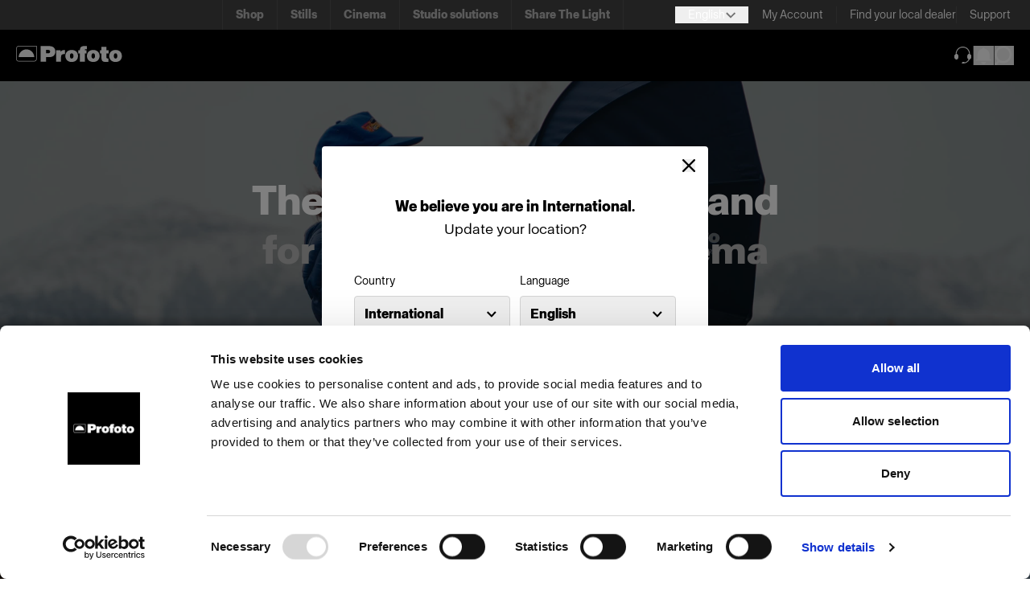

--- FILE ---
content_type: text/html; charset=utf-8
request_url: https://www.profoto.com/int/en/
body_size: 17629
content:

	<!DOCTYPE html>
	<html lang="en"
		  data-languagecode="en">

	<head>
		
		<link rel="preload" as="script" href="/scripts/bundle.js?v=i_iayAbK4HwlsjeiULnWLT5lzIyJ47bsQF7YhH1iHvA">
		<link rel="preload" as="font" type="font/woff2" href="/fonts/ProfotoSans-Bold.woff2" crossorigin>
		<link rel="preload" as="font" type="font/woff2" href="/fonts/ProfotoSans-Regular.woff2" crossorigin>
		<link rel="preload" as="font" type="font/woff" href="/fonts/ProfotoSans-Bold.woff" crossorigin>
		<link rel="preload" as="font" type="font/woff" href="/fonts/ProfotoSans-Regular.woff" crossorigin>
		<link rel="preload" as="image" type="image/svg+xml" href="/icons/arrow-down-gray.svg">
		<link rel="preload" as="image" type="image/svg+xml" href="/icons/LinkChevronGray.svg">
		<link rel="preload" as="image" type="image/svg+xml" href="/icons/Support.svg">
		<link rel="preload" as="image" type="image/svg+xml" href="/globalassets/logo_desktop.svg">

		<link rel="preconnect" href="https://play.google.com">
		<link rel="preconnect" href="https://jnn-pa.googleapis.com">
		<link rel="preconnect" href="https://www.google.com">
		<link rel="preconnect" href="https://yt3.ggpht.com">
		<link rel="preconnect" href="https://i.ytimg.com">
		<link rel="preconnect" href="https://static.doubleclick.net">
		<link rel="preconnect" href="https://googleads.g.doubleclick.net">
		<link rel="preconnect" href="https://fonts.gstatic.com">
		<link rel="preconnect" href="https://www.gstatic.com">


			<!-- Google Tag Manager -->
			<script>
				(function (w, d, s, l, i) {
					w[l] = w[l] || []; w[l].push({
						'gtm.start':
							new Date().getTime(), event: 'gtm.js'
					}); var f = d.getElementsByTagName(s)[0],
						j = d.createElement(s), dl = l != 'dataLayer' ? '&l=' + l : ''; j.async = true; j.src =
							'https://www.googletagmanager.com/gtm.js?id=' + i + dl; f.parentNode.insertBefore(j, f);
				})(window, document, 'script', 'dataLayer', 'GTM-M39QZW6P');</script>
			<!-- End Google Tag Manager -->
		<script>
			window.dataLayer = window.dataLayer || [];
			function gtag() { dataLayer.push(arguments); }
		</script>

		<meta charset="UTF-8">
		<meta name="viewport" content="width=device-width, initial-scale=1.0">
		<meta http-equiv="X-UA-Compatible" content="ie=edge">

		<title>Profoto.com - The premium lighting brand for video and stills - Profoto</title>

		<link href="https://www.profoto.com/int/en/" rel="canonical" />

		<meta name="title" content="Profoto.com - The premium lighting brand for video and stills" />
<meta name="description" content="Explore Profoto’s full range of lighting equipment — crafted for both photography and cinematography. From on-camera flashes to powerful studio lights, from creative setups for video to professional film lighting, discover the tools trusted by leading photographers, videographers, and cinematographers to shape perfect light." />
<meta name="image" content="https://www.profoto.com/globalassets/og-images/loggo-on-black.jpg" />
<meta property="og:title" content="Profoto lighting for photography, video & studio" />
<meta property="og:description" content="Explore and shop monolights, flashes, and modifiers to elevate your photography, videography, and cinematography.






" />
<meta property="og:image" content="https://www.profoto.com/globalassets/og-images/loggo-on-black.jpg" />
<meta property="og:type" content="website" />
<meta property="og:url" content="https://www.profoto.com/int/en/" />


		<link rel="alternate" href="https://www.profoto.com/at/en" hreflang="en-AT"/>
<link rel="alternate" href="https://www.profoto.com/be/en" hreflang="en-BE"/>
<link rel="alternate" href="https://www.profoto.com/bg/en" hreflang="en-BG"/>
<link rel="alternate" href="https://www.profoto.com/ca/en" hreflang="en-CA"/>
<link rel="alternate" href="https://www.profoto.com/hr/en" hreflang="en-HR"/>
<link rel="alternate" href="https://www.profoto.com/cy/en" hreflang="en-CY"/>
<link rel="alternate" href="https://www.profoto.com/cz/en" hreflang="en-CZ"/>
<link rel="alternate" href="https://www.profoto.com/dk/en" hreflang="en-DK"/>
<link rel="alternate" href="https://www.profoto.com/ee/en" hreflang="en-EE"/>
<link rel="alternate" href="https://www.profoto.com/fi/en" hreflang="en-FI"/>
<link rel="alternate" href="https://www.profoto.com/fr/en" hreflang="en-FR"/>
<link rel="alternate" href="https://www.profoto.com/de/en" hreflang="en-DE"/>
<link rel="alternate" href="https://www.profoto.com/gr/en" hreflang="en-GR"/>
<link rel="alternate" href="https://www.profoto.com/hu/en" hreflang="en-HU"/>
<link rel="alternate" href="https://www.profoto.com/int/en" hreflang="en"/>
<link rel="alternate" href="https://www.profoto.com/ie/en" hreflang="en-IE"/>
<link rel="alternate" href="https://www.profoto.com/it/en" hreflang="en-IT"/>
<link rel="alternate" href="https://www.profoto.com/jp/en" hreflang="en-JP"/>
<link rel="alternate" href="https://www.profoto.com/lv/en" hreflang="en-LV"/>
<link rel="alternate" href="https://www.profoto.com/lt/en" hreflang="en-LT"/>
<link rel="alternate" href="https://www.profoto.com/lu/en" hreflang="en-LU"/>
<link rel="alternate" href="https://www.profoto.com/mt/en" hreflang="en-MT"/>
<link rel="alternate" href="https://www.profoto.com/nl/en" hreflang="en-NL"/>
<link rel="alternate" href="https://www.profoto.com/no/en" hreflang="en-NO"/>
<link rel="alternate" href="https://www.profoto.com/pl/en" hreflang="en-PL"/>
<link rel="alternate" href="https://www.profoto.com/pt/en" hreflang="en-PT"/>
<link rel="alternate" href="https://www.profoto.com/ro/en" hreflang="en-RO"/>
<link rel="alternate" href="https://www.profoto.com/sk/en" hreflang="en-SK"/>
<link rel="alternate" href="https://www.profoto.com/si/en" hreflang="en-SI"/>
<link rel="alternate" href="https://www.profoto.com/es/en" hreflang="en-ES"/>
<link rel="alternate" href="https://www.profoto.com/se/en" hreflang="en-SE"/>
<link rel="alternate" href="https://www.profoto.com/gb/en" hreflang="en-GB"/>
<link rel="alternate" href="https://www.profoto.com/us/en" hreflang="en-US"/>
<link rel="alternate" href="https://www.profoto.com/at/de" hreflang="de-AT"/>
<link rel="alternate" href="https://www.profoto.com/be/de" hreflang="de-BE"/>
<link rel="alternate" href="https://www.profoto.com/bg/de" hreflang="de-BG"/>
<link rel="alternate" href="https://www.profoto.com/ca/de" hreflang="de-CA"/>
<link rel="alternate" href="https://www.profoto.com/hr/de" hreflang="de-HR"/>
<link rel="alternate" href="https://www.profoto.com/cy/de" hreflang="de-CY"/>
<link rel="alternate" href="https://www.profoto.com/cz/de" hreflang="de-CZ"/>
<link rel="alternate" href="https://www.profoto.com/dk/de" hreflang="de-DK"/>
<link rel="alternate" href="https://www.profoto.com/ee/de" hreflang="de-EE"/>
<link rel="alternate" href="https://www.profoto.com/fi/de" hreflang="de-FI"/>
<link rel="alternate" href="https://www.profoto.com/fr/de" hreflang="de-FR"/>
<link rel="alternate" href="https://www.profoto.com/de/de" hreflang="de-DE"/>
<link rel="alternate" href="https://www.profoto.com/gr/de" hreflang="de-GR"/>
<link rel="alternate" href="https://www.profoto.com/hu/de" hreflang="de-HU"/>
<link rel="alternate" href="https://www.profoto.com/int/de" hreflang="de"/>
<link rel="alternate" href="https://www.profoto.com/ie/de" hreflang="de-IE"/>
<link rel="alternate" href="https://www.profoto.com/it/de" hreflang="de-IT"/>
<link rel="alternate" href="https://www.profoto.com/jp/de" hreflang="de-JP"/>
<link rel="alternate" href="https://www.profoto.com/lv/de" hreflang="de-LV"/>
<link rel="alternate" href="https://www.profoto.com/lt/de" hreflang="de-LT"/>
<link rel="alternate" href="https://www.profoto.com/lu/de" hreflang="de-LU"/>
<link rel="alternate" href="https://www.profoto.com/mt/de" hreflang="de-MT"/>
<link rel="alternate" href="https://www.profoto.com/nl/de" hreflang="de-NL"/>
<link rel="alternate" href="https://www.profoto.com/no/de" hreflang="de-NO"/>
<link rel="alternate" href="https://www.profoto.com/pl/de" hreflang="de-PL"/>
<link rel="alternate" href="https://www.profoto.com/pt/de" hreflang="de-PT"/>
<link rel="alternate" href="https://www.profoto.com/ro/de" hreflang="de-RO"/>
<link rel="alternate" href="https://www.profoto.com/sk/de" hreflang="de-SK"/>
<link rel="alternate" href="https://www.profoto.com/si/de" hreflang="de-SI"/>
<link rel="alternate" href="https://www.profoto.com/es/de" hreflang="de-ES"/>
<link rel="alternate" href="https://www.profoto.com/se/de" hreflang="de-SE"/>
<link rel="alternate" href="https://www.profoto.com/gb/de" hreflang="de-GB"/>
<link rel="alternate" href="https://www.profoto.com/us/de" hreflang="de-US"/>
<link rel="alternate" href="https://www.profoto.com/at/fr" hreflang="fr-AT"/>
<link rel="alternate" href="https://www.profoto.com/be/fr" hreflang="fr-BE"/>
<link rel="alternate" href="https://www.profoto.com/bg/fr" hreflang="fr-BG"/>
<link rel="alternate" href="https://www.profoto.com/ca/fr" hreflang="fr-CA"/>
<link rel="alternate" href="https://www.profoto.com/hr/fr" hreflang="fr-HR"/>
<link rel="alternate" href="https://www.profoto.com/cy/fr" hreflang="fr-CY"/>
<link rel="alternate" href="https://www.profoto.com/cz/fr" hreflang="fr-CZ"/>
<link rel="alternate" href="https://www.profoto.com/dk/fr" hreflang="fr-DK"/>
<link rel="alternate" href="https://www.profoto.com/ee/fr" hreflang="fr-EE"/>
<link rel="alternate" href="https://www.profoto.com/fi/fr" hreflang="fr-FI"/>
<link rel="alternate" href="https://www.profoto.com/fr/fr" hreflang="fr-FR"/>
<link rel="alternate" href="https://www.profoto.com/de/fr" hreflang="fr-DE"/>
<link rel="alternate" href="https://www.profoto.com/gr/fr" hreflang="fr-GR"/>
<link rel="alternate" href="https://www.profoto.com/hu/fr" hreflang="fr-HU"/>
<link rel="alternate" href="https://www.profoto.com/int/fr" hreflang="fr"/>
<link rel="alternate" href="https://www.profoto.com/ie/fr" hreflang="fr-IE"/>
<link rel="alternate" href="https://www.profoto.com/it/fr" hreflang="fr-IT"/>
<link rel="alternate" href="https://www.profoto.com/jp/fr" hreflang="fr-JP"/>
<link rel="alternate" href="https://www.profoto.com/lv/fr" hreflang="fr-LV"/>
<link rel="alternate" href="https://www.profoto.com/lt/fr" hreflang="fr-LT"/>
<link rel="alternate" href="https://www.profoto.com/lu/fr" hreflang="fr-LU"/>
<link rel="alternate" href="https://www.profoto.com/mt/fr" hreflang="fr-MT"/>
<link rel="alternate" href="https://www.profoto.com/nl/fr" hreflang="fr-NL"/>
<link rel="alternate" href="https://www.profoto.com/no/fr" hreflang="fr-NO"/>
<link rel="alternate" href="https://www.profoto.com/pl/fr" hreflang="fr-PL"/>
<link rel="alternate" href="https://www.profoto.com/pt/fr" hreflang="fr-PT"/>
<link rel="alternate" href="https://www.profoto.com/ro/fr" hreflang="fr-RO"/>
<link rel="alternate" href="https://www.profoto.com/sk/fr" hreflang="fr-SK"/>
<link rel="alternate" href="https://www.profoto.com/si/fr" hreflang="fr-SI"/>
<link rel="alternate" href="https://www.profoto.com/es/fr" hreflang="fr-ES"/>
<link rel="alternate" href="https://www.profoto.com/se/fr" hreflang="fr-SE"/>
<link rel="alternate" href="https://www.profoto.com/gb/fr" hreflang="fr-GB"/>
<link rel="alternate" href="https://www.profoto.com/us/fr" hreflang="fr-US"/>
<link rel="alternate" href="https://www.profoto.com/at/es" hreflang="es-AT"/>
<link rel="alternate" href="https://www.profoto.com/be/es" hreflang="es-BE"/>
<link rel="alternate" href="https://www.profoto.com/bg/es" hreflang="es-BG"/>
<link rel="alternate" href="https://www.profoto.com/ca/es" hreflang="es-CA"/>
<link rel="alternate" href="https://www.profoto.com/hr/es" hreflang="es-HR"/>
<link rel="alternate" href="https://www.profoto.com/cy/es" hreflang="es-CY"/>
<link rel="alternate" href="https://www.profoto.com/cz/es" hreflang="es-CZ"/>
<link rel="alternate" href="https://www.profoto.com/dk/es" hreflang="es-DK"/>
<link rel="alternate" href="https://www.profoto.com/ee/es" hreflang="es-EE"/>
<link rel="alternate" href="https://www.profoto.com/fi/es" hreflang="es-FI"/>
<link rel="alternate" href="https://www.profoto.com/fr/es" hreflang="es-FR"/>
<link rel="alternate" href="https://www.profoto.com/de/es" hreflang="es-DE"/>
<link rel="alternate" href="https://www.profoto.com/gr/es" hreflang="es-GR"/>
<link rel="alternate" href="https://www.profoto.com/hu/es" hreflang="es-HU"/>
<link rel="alternate" href="https://www.profoto.com/int/es" hreflang="es"/>
<link rel="alternate" href="https://www.profoto.com/ie/es" hreflang="es-IE"/>
<link rel="alternate" href="https://www.profoto.com/it/es" hreflang="es-IT"/>
<link rel="alternate" href="https://www.profoto.com/jp/es" hreflang="es-JP"/>
<link rel="alternate" href="https://www.profoto.com/lv/es" hreflang="es-LV"/>
<link rel="alternate" href="https://www.profoto.com/lt/es" hreflang="es-LT"/>
<link rel="alternate" href="https://www.profoto.com/lu/es" hreflang="es-LU"/>
<link rel="alternate" href="https://www.profoto.com/mt/es" hreflang="es-MT"/>
<link rel="alternate" href="https://www.profoto.com/nl/es" hreflang="es-NL"/>
<link rel="alternate" href="https://www.profoto.com/no/es" hreflang="es-NO"/>
<link rel="alternate" href="https://www.profoto.com/pl/es" hreflang="es-PL"/>
<link rel="alternate" href="https://www.profoto.com/pt/es" hreflang="es-PT"/>
<link rel="alternate" href="https://www.profoto.com/ro/es" hreflang="es-RO"/>
<link rel="alternate" href="https://www.profoto.com/sk/es" hreflang="es-SK"/>
<link rel="alternate" href="https://www.profoto.com/si/es" hreflang="es-SI"/>
<link rel="alternate" href="https://www.profoto.com/es/es" hreflang="es-ES"/>
<link rel="alternate" href="https://www.profoto.com/se/es" hreflang="es-SE"/>
<link rel="alternate" href="https://www.profoto.com/gb/es" hreflang="es-GB"/>
<link rel="alternate" href="https://www.profoto.com/us/es" hreflang="es-US"/>
<link rel="alternate" href="https://www.profoto.com/at/it" hreflang="it-AT"/>
<link rel="alternate" href="https://www.profoto.com/be/it" hreflang="it-BE"/>
<link rel="alternate" href="https://www.profoto.com/bg/it" hreflang="it-BG"/>
<link rel="alternate" href="https://www.profoto.com/ca/it" hreflang="it-CA"/>
<link rel="alternate" href="https://www.profoto.com/hr/it" hreflang="it-HR"/>
<link rel="alternate" href="https://www.profoto.com/cy/it" hreflang="it-CY"/>
<link rel="alternate" href="https://www.profoto.com/cz/it" hreflang="it-CZ"/>
<link rel="alternate" href="https://www.profoto.com/dk/it" hreflang="it-DK"/>
<link rel="alternate" href="https://www.profoto.com/ee/it" hreflang="it-EE"/>
<link rel="alternate" href="https://www.profoto.com/fi/it" hreflang="it-FI"/>
<link rel="alternate" href="https://www.profoto.com/fr/it" hreflang="it-FR"/>
<link rel="alternate" href="https://www.profoto.com/de/it" hreflang="it-DE"/>
<link rel="alternate" href="https://www.profoto.com/gr/it" hreflang="it-GR"/>
<link rel="alternate" href="https://www.profoto.com/hu/it" hreflang="it-HU"/>
<link rel="alternate" href="https://www.profoto.com/int/it" hreflang="it"/>
<link rel="alternate" href="https://www.profoto.com/ie/it" hreflang="it-IE"/>
<link rel="alternate" href="https://www.profoto.com/it/it" hreflang="it-IT"/>
<link rel="alternate" href="https://www.profoto.com/jp/it" hreflang="it-JP"/>
<link rel="alternate" href="https://www.profoto.com/lv/it" hreflang="it-LV"/>
<link rel="alternate" href="https://www.profoto.com/lt/it" hreflang="it-LT"/>
<link rel="alternate" href="https://www.profoto.com/lu/it" hreflang="it-LU"/>
<link rel="alternate" href="https://www.profoto.com/mt/it" hreflang="it-MT"/>
<link rel="alternate" href="https://www.profoto.com/nl/it" hreflang="it-NL"/>
<link rel="alternate" href="https://www.profoto.com/no/it" hreflang="it-NO"/>
<link rel="alternate" href="https://www.profoto.com/pl/it" hreflang="it-PL"/>
<link rel="alternate" href="https://www.profoto.com/pt/it" hreflang="it-PT"/>
<link rel="alternate" href="https://www.profoto.com/ro/it" hreflang="it-RO"/>
<link rel="alternate" href="https://www.profoto.com/sk/it" hreflang="it-SK"/>
<link rel="alternate" href="https://www.profoto.com/si/it" hreflang="it-SI"/>
<link rel="alternate" href="https://www.profoto.com/es/it" hreflang="it-ES"/>
<link rel="alternate" href="https://www.profoto.com/se/it" hreflang="it-SE"/>
<link rel="alternate" href="https://www.profoto.com/gb/it" hreflang="it-GB"/>
<link rel="alternate" href="https://www.profoto.com/us/it" hreflang="it-US"/>
<link rel="alternate" href="https://www.profoto.com/at/ja/shop" hreflang="ja-AT"/>
<link rel="alternate" href="https://www.profoto.com/be/ja/shop" hreflang="ja-BE"/>
<link rel="alternate" href="https://www.profoto.com/bg/ja/shop" hreflang="ja-BG"/>
<link rel="alternate" href="https://www.profoto.com/ca/ja/shop" hreflang="ja-CA"/>
<link rel="alternate" href="https://www.profoto.com/hr/ja/shop" hreflang="ja-HR"/>
<link rel="alternate" href="https://www.profoto.com/cy/ja/shop" hreflang="ja-CY"/>
<link rel="alternate" href="https://www.profoto.com/cz/ja/shop" hreflang="ja-CZ"/>
<link rel="alternate" href="https://www.profoto.com/dk/ja/shop" hreflang="ja-DK"/>
<link rel="alternate" href="https://www.profoto.com/ee/ja/shop" hreflang="ja-EE"/>
<link rel="alternate" href="https://www.profoto.com/fi/ja/shop" hreflang="ja-FI"/>
<link rel="alternate" href="https://www.profoto.com/fr/ja/shop" hreflang="ja-FR"/>
<link rel="alternate" href="https://www.profoto.com/de/ja/shop" hreflang="ja-DE"/>
<link rel="alternate" href="https://www.profoto.com/gr/ja/shop" hreflang="ja-GR"/>
<link rel="alternate" href="https://www.profoto.com/int/ja/shop" hreflang="ja"/>
<link rel="alternate" href="https://www.profoto.com/ie/ja/shop" hreflang="ja-IE"/>
<link rel="alternate" href="https://www.profoto.com/it/ja/shop" hreflang="ja-IT"/>
<link rel="alternate" href="https://www.profoto.com/jp/ja/shop" hreflang="ja-JP"/>
<link rel="alternate" href="https://www.profoto.com/lv/ja/shop" hreflang="ja-LV"/>
<link rel="alternate" href="https://www.profoto.com/nl/ja/shop" hreflang="ja-NL"/>
<link rel="alternate" href="https://www.profoto.com/no/ja/shop" hreflang="ja-NO"/>
<link rel="alternate" href="https://www.profoto.com/pl/ja/shop" hreflang="ja-PL"/>
<link rel="alternate" href="https://www.profoto.com/pt/ja/shop" hreflang="ja-PT"/>
<link rel="alternate" href="https://www.profoto.com/sk/ja/shop" hreflang="ja-SK"/>
<link rel="alternate" href="https://www.profoto.com/si/ja/shop" hreflang="ja-SI"/>
<link rel="alternate" href="https://www.profoto.com/es/ja/shop" hreflang="ja-ES"/>
<link rel="alternate" href="https://www.profoto.com/se/ja/shop" hreflang="ja-SE"/>
<link rel="alternate" href="https://www.profoto.com/gb/ja/shop" hreflang="ja-GB"/>
<link rel="alternate" href="https://www.profoto.com/us/ja/shop" hreflang="ja-US"/>
<link rel="alternate" href="https://www.profoto.com/int/en" hreflang="x-default"/>


		<link rel="stylesheet" href="/css/output.css?v=vA2r6B208deeEjPyesAkT09rDPtIvy9GB3piCMZ7FQ8" />

		<script src="/scripts/vendors/jquery-3.6.0.min.js"></script>
		

		<link rel="apple-touch-icon" sizes="180x180" href="/favicons/apple-touch-icon.png">
		<link rel="icon" type="image/png" sizes="32x32" href="/favicons/favicon-32x32.png">
		<link rel="icon" type="image/png" sizes="16x16" href="/favicons/favicon-16x16.png">
		<link rel="manifest" href="/favicons/site.webmanifest">
		<link rel="mask-icon" href="/favicons/safari-pinned-tab.svg" color="#5bbad5">
		<meta name="msapplication-TileColor" content="#000000">
		<meta name="theme-color" content="#000000">

		<script src="/scripts/slick/slick.js?v=ZZah4sAKk4JiHuzdBEMemcRjhJmiX-ZDidaQoF2DihU"></script>
		<link rel="stylesheet" href="/scripts/slick/slick.css?v=Il7EH78248FRMjvupUfyhlBJD-XRkaDmlnf6M3aDvBc">
		<link rel="stylesheet" href="/scripts/slick/slick-theme.css?v=mXizB1GXYeqIownkEaFqw-xPToNmycVpEkr21SaxWig">

		

			<script async src="https://static.affiliatly.com/v3/affiliatly.js?affiliatly_code=AF-1073205"></script>

		<script>
			function decodeHtmlEntities(str) {
				const textarea = document.createElement("textarea");
				textarea.innerHTML = str
				return textarea.value;
			}

			window.currentMarket = "International";
			window.isInternationalMarket = "True" === "True";
			window.currentLanguage = "en"
			window.baseCartUrl = "/int/en/shop/shopping-cart/";
			window.baseCheckoutUrl = "/int/en/shop/login-page/?checkout=true";
			window.baseDealerPageUrl = "/int/en/find-your-store/";
			window.extendedWarrantyTermsUrl = "/int/en/about-us/extended-warranty-terms/";
			window.standardWarrantyTermsUrl = "";
			window.contentRefId = "9";
			window.translations = JSON.parse(decodeHtmlEntities(`[{&quot;Key&quot;:&quot;/react/shared/BackToTop&quot;,&quot;Value&quot;:&quot;Back to top&quot;,&quot;SourceCulture&quot;:&quot;en&quot;},{&quot;Key&quot;:&quot;/react/shared/LearnMore&quot;,&quot;Value&quot;:&quot;Learn more&quot;,&quot;SourceCulture&quot;:&quot;en&quot;},{&quot;Key&quot;:&quot;/react/shared/All&quot;,&quot;Value&quot;:&quot;All&quot;,&quot;SourceCulture&quot;:&quot;en&quot;},{&quot;Key&quot;:&quot;/react/shared/ShowAllResultsFor&quot;,&quot;Value&quot;:&quot;Show all results for&quot;,&quot;SourceCulture&quot;:&quot;en&quot;},{&quot;Key&quot;:&quot;/react/shared/SuggestedResults&quot;,&quot;Value&quot;:&quot;Best Suggestions&quot;,&quot;SourceCulture&quot;:&quot;en&quot;},{&quot;Key&quot;:&quot;/react/shared/Search&quot;,&quot;Value&quot;:&quot;Search&quot;,&quot;SourceCulture&quot;:&quot;en&quot;},{&quot;Key&quot;:&quot;/react/shared/buy&quot;,&quot;Value&quot;:&quot;Add to Cart&quot;,&quot;SourceCulture&quot;:&quot;en&quot;},{&quot;Key&quot;:&quot;/react/shared/share&quot;,&quot;Value&quot;:&quot;Share: &quot;,&quot;SourceCulture&quot;:&quot;en&quot;},{&quot;Key&quot;:&quot;/react/shared/details&quot;,&quot;Value&quot;:&quot;Details&quot;,&quot;SourceCulture&quot;:&quot;en&quot;},{&quot;Key&quot;:&quot;/react/shared/SkipToContent&quot;,&quot;Value&quot;:&quot;Skip to content&quot;,&quot;SourceCulture&quot;:&quot;en&quot;},{&quot;Key&quot;:&quot;/react/shared/ChangeLocation&quot;,&quot;Value&quot;:&quot;Change Location&quot;,&quot;SourceCulture&quot;:&quot;en&quot;},{&quot;Key&quot;:&quot;/react/shared/BusinessAreaTabListLabel&quot;,&quot;Value&quot;:&quot;Business areas&quot;,&quot;SourceCulture&quot;:&quot;en&quot;},{&quot;Key&quot;:&quot;/react/shared/closeModal&quot;,&quot;Value&quot;:&quot;Close&quot;,&quot;SourceCulture&quot;:&quot;en&quot;},{&quot;Key&quot;:&quot;/react/shared/minicart/addedToCartMessage&quot;,&quot;Value&quot;:&quot;Added to your cart&quot;,&quot;SourceCulture&quot;:&quot;en&quot;},{&quot;Key&quot;:&quot;/react/shared/minicart/viewCart&quot;,&quot;Value&quot;:&quot;View cart&quot;,&quot;SourceCulture&quot;:&quot;en&quot;},{&quot;Key&quot;:&quot;/react/shared/minicart/checkout&quot;,&quot;Value&quot;:&quot;Checkout&quot;,&quot;SourceCulture&quot;:&quot;en&quot;},{&quot;Key&quot;:&quot;/react/shared/minicart/total&quot;,&quot;Value&quot;:&quot;Total&quot;,&quot;SourceCulture&quot;:&quot;en&quot;},{&quot;Key&quot;:&quot;/react/shared/minicart/products&quot;,&quot;Value&quot;:&quot;products&quot;,&quot;SourceCulture&quot;:&quot;en&quot;},{&quot;Key&quot;:&quot;/react/shared/minicart/ariaMiniCartIconButton&quot;,&quot;Value&quot;:&quot;Mini cart&quot;,&quot;SourceCulture&quot;:&quot;en&quot;},{&quot;Key&quot;:&quot;/react/shared/minicart/continueShopping&quot;,&quot;Value&quot;:&quot;Continue shopping&quot;,&quot;SourceCulture&quot;:&quot;en&quot;},{&quot;Key&quot;:&quot;/react/shared/minicart/emptyCart&quot;,&quot;Value&quot;:&quot;Your cart is empty&quot;,&quot;SourceCulture&quot;:&quot;en&quot;},{&quot;Key&quot;:&quot;/react/shared/miniwarranty/AddExtendedWarranty&quot;,&quot;Value&quot;:&quot;Add Extended Warranty&quot;,&quot;SourceCulture&quot;:&quot;en&quot;},{&quot;Key&quot;:&quot;/react/shared/miniwarranty/PleaseSelectExtendedWarrantyPeriod&quot;,&quot;Value&quot;:&quot;Please, select your extended warranty period:&quot;,&quot;SourceCulture&quot;:&quot;en&quot;},{&quot;Key&quot;:&quot;/react/shared/miniwarranty/ExtendWarrantyPeriodText&quot;,&quot;Value&quot;:&quot;Unlock total peace of mind and keep your creative work flawless-protect your Profoto gear with our comprehensive warranty today.&quot;,&quot;SourceCulture&quot;:&quot;en&quot;},{&quot;Key&quot;:&quot;/react/shared/miniwarranty/PlusYear&quot;,&quot;Value&quot;:&quot;&#x2B;{0} year&quot;,&quot;SourceCulture&quot;:&quot;en&quot;},{&quot;Key&quot;:&quot;/react/shared/miniwarranty/WarrantyYearsDescription&quot;,&quot;Value&quot;:&quot;{0} year Standard warranty &#x2B; {1} year Extended warranty = {2} years&quot;,&quot;SourceCulture&quot;:&quot;en&quot;},{&quot;Key&quot;:&quot;/react/shared/miniwarranty/NoThanks&quot;,&quot;Value&quot;:&quot;No, thanks&quot;,&quot;SourceCulture&quot;:&quot;en&quot;},{&quot;Key&quot;:&quot;/react/shared/miniwarranty/TermsText&quot;,&quot;Value&quot;:&quot;I read and accepted the {0}&quot;,&quot;SourceCulture&quot;:&quot;en&quot;},{&quot;Key&quot;:&quot;/react/shared/miniwarranty/TermsLinkText&quot;,&quot;Value&quot;:&quot;Extended Warranty Terms&quot;,&quot;SourceCulture&quot;:&quot;en&quot;},{&quot;Key&quot;:&quot;/react/shared/miniwarranty/Continue&quot;,&quot;Value&quot;:&quot;Continue&quot;,&quot;SourceCulture&quot;:&quot;en&quot;},{&quot;Key&quot;:&quot;/react/shared/productSlider/next&quot;,&quot;Value&quot;:&quot;Scroll to the right&quot;,&quot;SourceCulture&quot;:&quot;en&quot;},{&quot;Key&quot;:&quot;/react/shared/productSlider/prev&quot;,&quot;Value&quot;:&quot;Scroll to the left&quot;,&quot;SourceCulture&quot;:&quot;en&quot;},{&quot;Key&quot;:&quot;/react/shared/aria/linkNewTab&quot;,&quot;Value&quot;:&quot;(opens in new tab)&quot;,&quot;SourceCulture&quot;:&quot;en&quot;},{&quot;Key&quot;:&quot;/react/header/ariaSiteLogo&quot;,&quot;Value&quot;:&quot;Profoto logotype&quot;,&quot;SourceCulture&quot;:&quot;en&quot;},{&quot;Key&quot;:&quot;/react/header/ariaNotifications&quot;,&quot;Value&quot;:&quot;Notifications&quot;,&quot;SourceCulture&quot;:&quot;en&quot;},{&quot;Key&quot;:&quot;/react/header/ariaSearchButton&quot;,&quot;Value&quot;:&quot;Search&quot;,&quot;SourceCulture&quot;:&quot;en&quot;},{&quot;Key&quot;:&quot;/react/header/ariaMobileMenu&quot;,&quot;Value&quot;:&quot;Menu&quot;,&quot;SourceCulture&quot;:&quot;en&quot;},{&quot;Key&quot;:&quot;/react/header/ariaSearchLabel&quot;,&quot;Value&quot;:&quot;Search&quot;,&quot;SourceCulture&quot;:&quot;en&quot;},{&quot;Key&quot;:&quot;/react/header/ariaSearchDescription&quot;,&quot;Value&quot;:&quot;Results appear below as you type&quot;,&quot;SourceCulture&quot;:&quot;en&quot;},{&quot;Key&quot;:&quot;/react/header/ariaClearSearch&quot;,&quot;Value&quot;:&quot;Clear search&quot;,&quot;SourceCulture&quot;:&quot;en&quot;},{&quot;Key&quot;:&quot;/react/header/suggestedSearchResults&quot;,&quot;Value&quot;:&quot;Suggested results&quot;,&quot;SourceCulture&quot;:&quot;en&quot;},{&quot;Key&quot;:&quot;/react/header/support&quot;,&quot;Value&quot;:&quot;Support&quot;,&quot;SourceCulture&quot;:&quot;en&quot;},{&quot;Key&quot;:&quot;/react/header/account/accountOverview&quot;,&quot;Value&quot;:&quot;Account overview&quot;,&quot;SourceCulture&quot;:&quot;en&quot;},{&quot;Key&quot;:&quot;/react/header/account/logout&quot;,&quot;Value&quot;:&quot;Logout&quot;,&quot;SourceCulture&quot;:&quot;en&quot;},{&quot;Key&quot;:&quot;/react/header/account/buttonLabel&quot;,&quot;Value&quot;:&quot;My Account&quot;,&quot;SourceCulture&quot;:&quot;en&quot;},{&quot;Key&quot;:&quot;/react/header/mobileMenu/back&quot;,&quot;Value&quot;:&quot;Back&quot;,&quot;SourceCulture&quot;:&quot;en&quot;},{&quot;Key&quot;:&quot;/react/header/mobileMenu/close&quot;,&quot;Value&quot;:&quot;Close&quot;,&quot;SourceCulture&quot;:&quot;en&quot;},{&quot;Key&quot;:&quot;/react/header/mobileMenu/businessAreas&quot;,&quot;Value&quot;:&quot;Business areas&quot;,&quot;SourceCulture&quot;:&quot;en&quot;},{&quot;Key&quot;:&quot;/react/header/mobileMenu/ariaSubMenuButton&quot;,&quot;Value&quot;:&quot;%s sub menu&quot;,&quot;SourceCulture&quot;:&quot;en&quot;},{&quot;Key&quot;:&quot;/react/blocks/videoBlock/ariaVideoExpandInfo&quot;,&quot;Value&quot;:&quot;Show more&quot;,&quot;SourceCulture&quot;:&quot;en&quot;},{&quot;Key&quot;:&quot;/react/blocks/videoBlock/ariaVidoeHideInfo&quot;,&quot;Value&quot;:&quot;Show less&quot;,&quot;SourceCulture&quot;:&quot;en&quot;},{&quot;Key&quot;:&quot;/react/blocks/videoBlock/ariaPlayVideo&quot;,&quot;Value&quot;:&quot;Play video&quot;,&quot;SourceCulture&quot;:&quot;en&quot;},{&quot;Key&quot;:&quot;/react/blocks/imageGalleryBlock/ariaNextImage&quot;,&quot;Value&quot;:&quot;Next image&quot;,&quot;SourceCulture&quot;:&quot;en&quot;},{&quot;Key&quot;:&quot;/react/blocks/imageGalleryBlock/ariaPrevImage&quot;,&quot;Value&quot;:&quot;Previous image&quot;,&quot;SourceCulture&quot;:&quot;en&quot;},{&quot;Key&quot;:&quot;/react/blocks/imageGalleryBlock/ariaImageCount&quot;,&quot;Value&quot;:&quot;Showing image %s out of %s&quot;,&quot;SourceCulture&quot;:&quot;en&quot;},{&quot;Key&quot;:&quot;/react/blocks/productBlock/showMoreProducts&quot;,&quot;Value&quot;:&quot;Show more products&quot;,&quot;SourceCulture&quot;:&quot;en&quot;},{&quot;Key&quot;:&quot;/react/blocks/productBlock/showLessProducts&quot;,&quot;Value&quot;:&quot;Show less products&quot;,&quot;SourceCulture&quot;:&quot;en&quot;},{&quot;Key&quot;:&quot;/react/searchPage/GeneralLinks&quot;,&quot;Value&quot;:&quot;General Links&quot;,&quot;SourceCulture&quot;:&quot;en&quot;},{&quot;Key&quot;:&quot;/react/searchPage/SearchResultsFor&quot;,&quot;Value&quot;:&quot;Search results for&quot;,&quot;SourceCulture&quot;:&quot;en&quot;},{&quot;Key&quot;:&quot;/react/searchPage/FilterBySearchResultType&quot;,&quot;Value&quot;:&quot;Filter by search result type&quot;,&quot;SourceCulture&quot;:&quot;en&quot;},{&quot;Key&quot;:&quot;/react/searchPage/Reset&quot;,&quot;Value&quot;:&quot;Reset&quot;,&quot;SourceCulture&quot;:&quot;en&quot;},{&quot;Key&quot;:&quot;/react/blogListingPage/showMore&quot;,&quot;Value&quot;:&quot;Show more&quot;,&quot;SourceCulture&quot;:&quot;en&quot;},{&quot;Key&quot;:&quot;/react/blogListingPage/viewAll&quot;,&quot;Value&quot;:&quot;View All&quot;,&quot;SourceCulture&quot;:&quot;en&quot;},{&quot;Key&quot;:&quot;/react/blogListingPage/filterProduct&quot;,&quot;Value&quot;:&quot;Filter Product&quot;,&quot;SourceCulture&quot;:&quot;en&quot;},{&quot;Key&quot;:&quot;/react/blogListingPage/resetButton&quot;,&quot;Value&quot;:&quot;Reset&quot;,&quot;SourceCulture&quot;:&quot;en&quot;},{&quot;Key&quot;:&quot;/react/blogListingPage/sort&quot;,&quot;Value&quot;:&quot;Sort&quot;,&quot;SourceCulture&quot;:&quot;en&quot;},{&quot;Key&quot;:&quot;/react/blogListingPage/newest&quot;,&quot;Value&quot;:&quot;Newest&quot;,&quot;SourceCulture&quot;:&quot;en&quot;},{&quot;Key&quot;:&quot;/react/blogListingPage/oldest&quot;,&quot;Value&quot;:&quot;Oldest&quot;,&quot;SourceCulture&quot;:&quot;en&quot;},{&quot;Key&quot;:&quot;/react/blogListingPage/filter&quot;,&quot;Value&quot;:&quot;Filter&quot;,&quot;SourceCulture&quot;:&quot;en&quot;},{&quot;Key&quot;:&quot;/react/cartPage/perPiece&quot;,&quot;Value&quot;:&quot;/ piece&quot;,&quot;SourceCulture&quot;:&quot;en&quot;},{&quot;Key&quot;:&quot;/react/cartPage/remove&quot;,&quot;Value&quot;:&quot;Remove&quot;,&quot;SourceCulture&quot;:&quot;en&quot;},{&quot;Key&quot;:&quot;/react/cartPage/ariaIncrease&quot;,&quot;Value&quot;:&quot;Increase&quot;,&quot;SourceCulture&quot;:&quot;en&quot;},{&quot;Key&quot;:&quot;/react/cartPage/ariaDecrease&quot;,&quot;Value&quot;:&quot;Decrease&quot;,&quot;SourceCulture&quot;:&quot;en&quot;},{&quot;Key&quot;:&quot;/react/cartPage/product&quot;,&quot;Value&quot;:&quot;Product&quot;,&quot;SourceCulture&quot;:&quot;en&quot;},{&quot;Key&quot;:&quot;/react/cartPage/serialNumber&quot;,&quot;Value&quot;:&quot;Serial number&quot;,&quot;SourceCulture&quot;:&quot;en&quot;},{&quot;Key&quot;:&quot;/react/extendedWarranty/badge&quot;,&quot;Value&quot;:&quot;Extended Warranty&quot;,&quot;SourceCulture&quot;:&quot;en&quot;},{&quot;Key&quot;:&quot;/react/extendedWarranty/heading&quot;,&quot;Value&quot;:&quot;Add Extended Warranty&quot;,&quot;SourceCulture&quot;:&quot;en&quot;},{&quot;Key&quot;:&quot;/react/extendedWarranty/standardWarrantyLinkText&quot;,&quot;Value&quot;:&quot;standard warranty&quot;,&quot;SourceCulture&quot;:&quot;en&quot;},{&quot;Key&quot;:&quot;/react/extendedWarranty/description&quot;,&quot;Value&quot;:&quot;Gain complete peace of mind by extending the warranty on your Profoto gear. Enhance your protection with additional warranty years beyond the %s coverage.&quot;,&quot;SourceCulture&quot;:&quot;en&quot;},{&quot;Key&quot;:&quot;/react/extendedWarranty/legend&quot;,&quot;Value&quot;:&quot;Please, select your extended warranty period:&quot;,&quot;SourceCulture&quot;:&quot;en&quot;},{&quot;Key&quot;:&quot;/react/extendedWarranty/extendYears&quot;,&quot;Value&quot;:&quot;&#x2B; %s years&quot;,&quot;SourceCulture&quot;:&quot;en&quot;},{&quot;Key&quot;:&quot;/react/extendedWarranty/extendYear&quot;,&quot;Value&quot;:&quot;&#x2B; 1 year&quot;,&quot;SourceCulture&quot;:&quot;en&quot;},{&quot;Key&quot;:&quot;/react/extendedWarranty/noThanks&quot;,&quot;Value&quot;:&quot;No, thanks&quot;,&quot;SourceCulture&quot;:&quot;en&quot;},{&quot;Key&quot;:&quot;/react/extendedWarranty/cartDescription&quot;,&quot;Value&quot;:&quot;Extended Warranty {0} years&quot;,&quot;SourceCulture&quot;:&quot;en&quot;},{&quot;Key&quot;:&quot;/react/extendedWarranty/termsLinkText&quot;,&quot;Value&quot;:&quot;Extended Warranty Terms&quot;,&quot;SourceCulture&quot;:&quot;en&quot;},{&quot;Key&quot;:&quot;/react/extendedWarranty/terms&quot;,&quot;Value&quot;:&quot;I read and accepted the %s&quot;,&quot;SourceCulture&quot;:&quot;en&quot;},{&quot;Key&quot;:&quot;/react/extendedWarranty/continue&quot;,&quot;Value&quot;:&quot;Continue&quot;,&quot;SourceCulture&quot;:&quot;en&quot;},{&quot;Key&quot;:&quot;/react/productPage/chooseVariantBtn&quot;,&quot;Value&quot;:&quot;Choose variant:&quot;,&quot;SourceCulture&quot;:&quot;en&quot;},{&quot;Key&quot;:&quot;/react/productPage/selectedVariant&quot;,&quot;Value&quot;:&quot;Selected&quot;,&quot;SourceCulture&quot;:&quot;en&quot;},{&quot;Key&quot;:&quot;/react/productPage/chooseVariantHeading&quot;,&quot;Value&quot;:&quot;Choose variant&quot;,&quot;SourceCulture&quot;:&quot;en&quot;},{&quot;Key&quot;:&quot;/react/productPage/inStock&quot;,&quot;Value&quot;:&quot;In stock&quot;,&quot;SourceCulture&quot;:&quot;en&quot;},{&quot;Key&quot;:&quot;/react/productPage/outOfStock&quot;,&quot;Value&quot;:&quot;Out of stock&quot;,&quot;SourceCulture&quot;:&quot;en&quot;},{&quot;Key&quot;:&quot;/react/productPage/includingVat&quot;,&quot;Value&quot;:&quot;Including VAT&quot;,&quot;SourceCulture&quot;:&quot;en&quot;},{&quot;Key&quot;:&quot;/react/productPage/excludingVat&quot;,&quot;Value&quot;:&quot;Excluding VAT&quot;,&quot;SourceCulture&quot;:&quot;en&quot;},{&quot;Key&quot;:&quot;/react/productPage/excludingSalesTax&quot;,&quot;Value&quot;:&quot;Excluding sales tax&quot;,&quot;SourceCulture&quot;:&quot;en&quot;},{&quot;Key&quot;:&quot;/react/productPage/productNumber&quot;,&quot;Value&quot;:&quot;Product number&quot;,&quot;SourceCulture&quot;:&quot;en&quot;},{&quot;Key&quot;:&quot;/react/productPage/features&quot;,&quot;Value&quot;:&quot;Features&quot;,&quot;SourceCulture&quot;:&quot;en&quot;},{&quot;Key&quot;:&quot;/react/productPage/demoLabel&quot;,&quot;Value&quot;:&quot;Demo&quot;,&quot;SourceCulture&quot;:&quot;en&quot;},{&quot;Key&quot;:&quot;/react/productPage/campaignLabel&quot;,&quot;Value&quot;:&quot;Campaign&quot;,&quot;SourceCulture&quot;:&quot;en&quot;},{&quot;Key&quot;:&quot;/react/productPage/compatibleLabel&quot;,&quot;Value&quot;:&quot;Compatible with:&quot;,&quot;SourceCulture&quot;:&quot;en&quot;},{&quot;Key&quot;:&quot;/react/productPage/compatibleShowAll&quot;,&quot;Value&quot;:&quot;Show all products&quot;,&quot;SourceCulture&quot;:&quot;en&quot;},{&quot;Key&quot;:&quot;/react/productPage/compatibleShowLess&quot;,&quot;Value&quot;:&quot;Show less products&quot;,&quot;SourceCulture&quot;:&quot;en&quot;},{&quot;Key&quot;:&quot;/react/productPage/specificationsLabel&quot;,&quot;Value&quot;:&quot;Specifications:&quot;,&quot;SourceCulture&quot;:&quot;en&quot;},{&quot;Key&quot;:&quot;/react/productPage/prodDetailsLabel&quot;,&quot;Value&quot;:&quot;Product Details&quot;,&quot;SourceCulture&quot;:&quot;en&quot;},{&quot;Key&quot;:&quot;/react/productPage/whatIncludedLabel&quot;,&quot;Value&quot;:&quot;What&#x27;s included&quot;,&quot;SourceCulture&quot;:&quot;en&quot;},{&quot;Key&quot;:&quot;/react/productPage/downloadsLbl&quot;,&quot;Value&quot;:&quot;Downloads&quot;,&quot;SourceCulture&quot;:&quot;en&quot;},{&quot;Key&quot;:&quot;/react/productPage/techSpecsLbl&quot;,&quot;Value&quot;:&quot;Technical Specs&quot;,&quot;SourceCulture&quot;:&quot;en&quot;},{&quot;Key&quot;:&quot;/react/productPage/imageViewer/next&quot;,&quot;Value&quot;:&quot;Next&quot;,&quot;SourceCulture&quot;:&quot;en&quot;},{&quot;Key&quot;:&quot;/react/productPage/imageViewer/prev&quot;,&quot;Value&quot;:&quot;Previous&quot;,&quot;SourceCulture&quot;:&quot;en&quot;},{&quot;Key&quot;:&quot;/react/productPage/imageViewer/select&quot;,&quot;Value&quot;:&quot;Image %s&quot;,&quot;SourceCulture&quot;:&quot;en&quot;},{&quot;Key&quot;:&quot;/react/productPage/ariaPrice&quot;,&quot;Value&quot;:&quot;Price&quot;,&quot;SourceCulture&quot;:&quot;en&quot;},{&quot;Key&quot;:&quot;/react/productPage/ariaCampaignPrice&quot;,&quot;Value&quot;:&quot;Campaign price&quot;,&quot;SourceCulture&quot;:&quot;en&quot;},{&quot;Key&quot;:&quot;/react/productPage/ariaOriginalPrice&quot;,&quot;Value&quot;:&quot;Original price&quot;,&quot;SourceCulture&quot;:&quot;en&quot;},{&quot;Key&quot;:&quot;/react/productPage/discontinuedTitle&quot;,&quot;Value&quot;:&quot;Discontinued product&quot;,&quot;SourceCulture&quot;:&quot;en&quot;},{&quot;Key&quot;:&quot;/react/productPage/discontinuedBody&quot;,&quot;Value&quot;:&quot;This product is discontinued and thus not available for purchase. For more information, please contact us.&quot;,&quot;SourceCulture&quot;:&quot;en&quot;},{&quot;Key&quot;:&quot;/react/productPage/discontinued&quot;,&quot;Value&quot;:&quot;Discontinued&quot;,&quot;SourceCulture&quot;:&quot;en&quot;},{&quot;Key&quot;:&quot;/react/productPage/findStore&quot;,&quot;Value&quot;:&quot;Find a store&quot;,&quot;SourceCulture&quot;:&quot;en&quot;},{&quot;Key&quot;:&quot;/react/productPage/reviews/heading&quot;,&quot;Value&quot;:&quot;Reviews&quot;,&quot;SourceCulture&quot;:&quot;en&quot;},{&quot;Key&quot;:&quot;/react/productPage/reviews/sortLabel&quot;,&quot;Value&quot;:&quot;Sort&quot;,&quot;SourceCulture&quot;:&quot;en&quot;},{&quot;Key&quot;:&quot;/react/productPage/reviews/loadMore&quot;,&quot;Value&quot;:&quot;Load more&quot;,&quot;SourceCulture&quot;:&quot;en&quot;},{&quot;Key&quot;:&quot;/react/productPage/reviews/sort/highest-rating&quot;,&quot;Value&quot;:&quot;Highest rating&quot;,&quot;SourceCulture&quot;:&quot;en&quot;},{&quot;Key&quot;:&quot;/react/productPage/reviews/sort/most-recent&quot;,&quot;Value&quot;:&quot;Most recent&quot;,&quot;SourceCulture&quot;:&quot;en&quot;},{&quot;Key&quot;:&quot;/react/productPage/reviews/sort/lowest-rating&quot;,&quot;Value&quot;:&quot;Lowest rating&quot;,&quot;SourceCulture&quot;:&quot;en&quot;},{&quot;Key&quot;:&quot;/react/productPage/from&quot;,&quot;Value&quot;:&quot;From&quot;,&quot;SourceCulture&quot;:&quot;en&quot;},{&quot;Key&quot;:&quot;/react/productPage/viewDetails&quot;,&quot;Value&quot;:&quot;View details&quot;,&quot;SourceCulture&quot;:&quot;en&quot;},{&quot;Key&quot;:&quot;/react/productPage/discountPrice&quot;,&quot;Value&quot;:&quot;Discount price&quot;,&quot;SourceCulture&quot;:&quot;en&quot;},{&quot;Key&quot;:&quot;/react/productPage/originalPrice&quot;,&quot;Value&quot;:&quot;Original price&quot;,&quot;SourceCulture&quot;:&quot;en&quot;},{&quot;Key&quot;:&quot;/react/productListingPage/totalItems&quot;,&quot;Value&quot;:&quot;items&quot;,&quot;SourceCulture&quot;:&quot;en&quot;},{&quot;Key&quot;:&quot;/react/productListingPage/loadMore&quot;,&quot;Value&quot;:&quot;Load more products&quot;,&quot;SourceCulture&quot;:&quot;en&quot;},{&quot;Key&quot;:&quot;/react/productListingPage/sorting/popular&quot;,&quot;Value&quot;:&quot;Popular&quot;,&quot;SourceCulture&quot;:&quot;en&quot;},{&quot;Key&quot;:&quot;/react/productListingPage/sorting/nameAsc&quot;,&quot;Value&quot;:&quot;Name A-Z&quot;,&quot;SourceCulture&quot;:&quot;en&quot;},{&quot;Key&quot;:&quot;/react/productListingPage/sorting/nameDesc&quot;,&quot;Value&quot;:&quot;Name Z-A&quot;,&quot;SourceCulture&quot;:&quot;en&quot;},{&quot;Key&quot;:&quot;/react/productListingPage/sorting/priceAsc&quot;,&quot;Value&quot;:&quot;Lowest price&quot;,&quot;SourceCulture&quot;:&quot;en&quot;},{&quot;Key&quot;:&quot;/react/productListingPage/sorting/priceDesc&quot;,&quot;Value&quot;:&quot;Highest price&quot;,&quot;SourceCulture&quot;:&quot;en&quot;},{&quot;Key&quot;:&quot;/react/productListingPage/sorting/ariaSortingUpdated&quot;,&quot;Value&quot;:&quot;Now sorting by&quot;,&quot;SourceCulture&quot;:&quot;en&quot;},{&quot;Key&quot;:&quot;/react/productListingPage/categories/ariaNavLabel&quot;,&quot;Value&quot;:&quot;Categories&quot;,&quot;SourceCulture&quot;:&quot;en&quot;},{&quot;Key&quot;:&quot;/react/productListingPage/categories/ariaHasSubCategories&quot;,&quot;Value&quot;:&quot;has subcategories&quot;,&quot;SourceCulture&quot;:&quot;en&quot;},{&quot;Key&quot;:&quot;/react/productListingPage/filter/filterByNameGroupLabel&quot;,&quot;Value&quot;:&quot;Search product name or ID&quot;,&quot;SourceCulture&quot;:&quot;en&quot;},{&quot;Key&quot;:&quot;/react/productListingPage/filter/filterByNameInputLabel&quot;,&quot;Value&quot;:&quot;Search here&quot;,&quot;SourceCulture&quot;:&quot;en&quot;},{&quot;Key&quot;:&quot;/react/productListingPage/filter/compatibleProductsGroupLabel&quot;,&quot;Value&quot;:&quot;Compatible products&quot;,&quot;SourceCulture&quot;:&quot;en&quot;},{&quot;Key&quot;:&quot;/react/productListingPage/filter/compatibleProductsDropdownLabel&quot;,&quot;Value&quot;:&quot;Show products compatible with:&quot;,&quot;SourceCulture&quot;:&quot;en&quot;},{&quot;Key&quot;:&quot;/react/productListingPage/filter/compatibleCameraBrandsDropdownLabel&quot;,&quot;Value&quot;:&quot;Show supported camera brands:&quot;,&quot;SourceCulture&quot;:&quot;en&quot;},{&quot;Key&quot;:&quot;/react/productListingPage/filter/compatibleCameraBrandsDefaultOption&quot;,&quot;Value&quot;:&quot;Unselect Compatible Camera Brands&quot;,&quot;SourceCulture&quot;:&quot;en&quot;},{&quot;Key&quot;:&quot;/react/productListingPage/filter/compatibleCameraBrandsEmptyText&quot;,&quot;Value&quot;:&quot;Camera Brands&quot;,&quot;SourceCulture&quot;:&quot;en&quot;},{&quot;Key&quot;:&quot;/react/productListingPage/filter/compatibleProductsDefaultOption&quot;,&quot;Value&quot;:&quot;Uncheck compatible lights&quot;,&quot;SourceCulture&quot;:&quot;en&quot;},{&quot;Key&quot;:&quot;/react/productListingPage/filter/compatibleProductsEmptyText&quot;,&quot;Value&quot;:&quot;Choose Light&quot;,&quot;SourceCulture&quot;:&quot;en&quot;},{&quot;Key&quot;:&quot;/react/productListingPage/filter/showFilterButton&quot;,&quot;Value&quot;:&quot;Filter&quot;,&quot;SourceCulture&quot;:&quot;en&quot;},{&quot;Key&quot;:&quot;/react/productListingPage/filter/showCategoriesButton&quot;,&quot;Value&quot;:&quot;Categories&quot;,&quot;SourceCulture&quot;:&quot;en&quot;},{&quot;Key&quot;:&quot;/react/productListingPage/filter/showSearchButton&quot;,&quot;Value&quot;:&quot;Search&quot;,&quot;SourceCulture&quot;:&quot;en&quot;},{&quot;Key&quot;:&quot;/react/productListingPage/filter/reset&quot;,&quot;Value&quot;:&quot;Reset&quot;,&quot;SourceCulture&quot;:&quot;en&quot;},{&quot;Key&quot;:&quot;/react/productListingPage/filter/apply&quot;,&quot;Value&quot;:&quot;Apply&quot;,&quot;SourceCulture&quot;:&quot;en&quot;},{&quot;Key&quot;:&quot;/react/productListingPage/filter/search&quot;,&quot;Value&quot;:&quot;Search&quot;,&quot;SourceCulture&quot;:&quot;en&quot;},{&quot;Key&quot;:&quot;/react/productListingPage/filter/switchToMetric&quot;,&quot;Value&quot;:&quot;Show in metric units&quot;,&quot;SourceCulture&quot;:&quot;en&quot;},{&quot;Key&quot;:&quot;/react/productListingPage/filter/switchToImperial&quot;,&quot;Value&quot;:&quot;Show in imperial units&quot;,&quot;SourceCulture&quot;:&quot;en&quot;},{&quot;Key&quot;:&quot;/react/productListingPage/filter/True&quot;,&quot;Value&quot;:&quot;Yes&quot;,&quot;SourceCulture&quot;:&quot;en&quot;},{&quot;Key&quot;:&quot;/react/productListingPage/filter/False&quot;,&quot;Value&quot;:&quot;No&quot;,&quot;SourceCulture&quot;:&quot;en&quot;},{&quot;Key&quot;:&quot;/react/productListingPage/filter/ShowOnlyDemoProducts&quot;,&quot;Value&quot;:&quot;Show only demo products&quot;,&quot;SourceCulture&quot;:&quot;en&quot;},{&quot;Key&quot;:&quot;/react/productListingPage/filter/unselectCameraBrands&quot;,&quot;Value&quot;:&quot;Unselect camera brands&quot;,&quot;SourceCulture&quot;:&quot;en&quot;},{&quot;Key&quot;:&quot;/react/productListingPage/facets/AppropriateAreaOfUse&quot;,&quot;Value&quot;:&quot;Appropriate area of use&quot;,&quot;SourceCulture&quot;:&quot;en&quot;},{&quot;Key&quot;:&quot;/react/productListingPage/facets/AppropriateAreaOfUseExtendedDescriptionLine1&quot;,&quot;Value&quot;:&quot;Selecting multiple categories will show products that work for all selected options&quot;,&quot;SourceCulture&quot;:&quot;en&quot;},{&quot;Key&quot;:&quot;/react/productListingPage/facets/BatteryType&quot;,&quot;Value&quot;:&quot;Battery Type&quot;,&quot;SourceCulture&quot;:&quot;en&quot;},{&quot;Key&quot;:&quot;/react/productListingPage/facets/CameraBrands&quot;,&quot;Value&quot;:&quot;Camera Brands&quot;,&quot;SourceCulture&quot;:&quot;en&quot;},{&quot;Key&quot;:&quot;/react/productListingPage/facets/CompatibleCameraBrandsList&quot;,&quot;Value&quot;:&quot;Supported Camera Brands&quot;,&quot;SourceCulture&quot;:&quot;en&quot;},{&quot;Key&quot;:&quot;/react/productListingPage/facets/CompatibleCameraBrandsListDescription&quot;,&quot;Value&quot;:&quot;Show products compatible with:&quot;,&quot;SourceCulture&quot;:&quot;en&quot;},{&quot;Key&quot;:&quot;/react/productListingPage/facets/HasBluetooth&quot;,&quot;Value&quot;:&quot;Bluetooth&quot;,&quot;SourceCulture&quot;:&quot;en&quot;},{&quot;Key&quot;:&quot;/react/productListingPage/facets/LightModifierColor&quot;,&quot;Value&quot;:&quot;Light Modifier Color&quot;,&quot;SourceCulture&quot;:&quot;en&quot;},{&quot;Key&quot;:&quot;/react/productListingPage/facets/CollapsibleReflectorColor&quot;,&quot;Value&quot;:&quot;Collapsible Reflector Color&quot;,&quot;SourceCulture&quot;:&quot;en&quot;},{&quot;Key&quot;:&quot;/react/productListingPage/facets/ContinuousLightMaxLumen&quot;,&quot;Value&quot;:&quot;Continuous Light Max Lumen&quot;,&quot;SourceCulture&quot;:&quot;en&quot;},{&quot;Key&quot;:&quot;/react/productListingPage/facets/HSS&quot;,&quot;Value&quot;:&quot;HSS&quot;,&quot;SourceCulture&quot;:&quot;en&quot;},{&quot;Key&quot;:&quot;/react/productListingPage/facets/InterchangeableDiffusers&quot;,&quot;Value&quot;:&quot;Interchangeable Diffusers&quot;,&quot;SourceCulture&quot;:&quot;en&quot;},{&quot;Key&quot;:&quot;/react/productListingPage/facets/LightModifierMetricSize&quot;,&quot;Value&quot;:&quot;Light Modifier Size (metric)&quot;,&quot;SourceCulture&quot;:&quot;en&quot;},{&quot;Key&quot;:&quot;/react/productListingPage/facets/LightModifierImperialSize&quot;,&quot;Value&quot;:&quot;Light Modifier Size (imperial)&quot;,&quot;SourceCulture&quot;:&quot;en&quot;},{&quot;Key&quot;:&quot;/react/productListingPage/facets/NumberOfAirChannels&quot;,&quot;Value&quot;:&quot;Number of Air Channels&quot;,&quot;SourceCulture&quot;:&quot;en&quot;},{&quot;Key&quot;:&quot;/react/productListingPage/facets/PowerSupplyType&quot;,&quot;Value&quot;:&quot;Power Supply Type&quot;,&quot;SourceCulture&quot;:&quot;en&quot;},{&quot;Key&quot;:&quot;/react/productListingPage/facets/BarndoorsRange&quot;,&quot;Value&quot;:&quot;Barndoors Range&quot;,&quot;SourceCulture&quot;:&quot;en&quot;},{&quot;Key&quot;:&quot;/react/productListingPage/facets/BeautyDishRange&quot;,&quot;Value&quot;:&quot;Beauty Dish Range&quot;,&quot;SourceCulture&quot;:&quot;en&quot;},{&quot;Key&quot;:&quot;/react/productListingPage/facets/FlashRange&quot;,&quot;Value&quot;:&quot;Flash Range&quot;,&quot;SourceCulture&quot;:&quot;en&quot;},{&quot;Key&quot;:&quot;/react/productListingPage/facets/LightModifierRange&quot;,&quot;Value&quot;:&quot;Light Modifier Range&quot;,&quot;SourceCulture&quot;:&quot;en&quot;},{&quot;Key&quot;:&quot;/react/productListingPage/facets/SnootRange&quot;,&quot;Value&quot;:&quot;Snoot Range&quot;,&quot;SourceCulture&quot;:&quot;en&quot;},{&quot;Key&quot;:&quot;/react/productListingPage/facets/SoftboxRange&quot;,&quot;Value&quot;:&quot;Softbox Range&quot;,&quot;SourceCulture&quot;:&quot;en&quot;},{&quot;Key&quot;:&quot;/react/productListingPage/facets/RemoteMode&quot;,&quot;Value&quot;:&quot;Remote Mode&quot;,&quot;SourceCulture&quot;:&quot;en&quot;},{&quot;Key&quot;:&quot;/react/productListingPage/facets/SoftboxShape&quot;,&quot;Value&quot;:&quot;Softbox Shape&quot;,&quot;SourceCulture&quot;:&quot;en&quot;},{&quot;Key&quot;:&quot;/react/productListingPage/facets/UmbrellaShape&quot;,&quot;Value&quot;:&quot;Umbrella Shape&quot;,&quot;SourceCulture&quot;:&quot;en&quot;},{&quot;Key&quot;:&quot;/react/productListingPage/facets/SyncConnectorType&quot;,&quot;Value&quot;:&quot;Sync Connector Type&quot;,&quot;SourceCulture&quot;:&quot;en&quot;},{&quot;Key&quot;:&quot;/react/productListingPage/facets/GelType&quot;,&quot;Value&quot;:&quot;Gel Type&quot;,&quot;SourceCulture&quot;:&quot;en&quot;},{&quot;Key&quot;:&quot;/react/productListingPage/facets/GridType&quot;,&quot;Value&quot;:&quot;Grid Type&quot;,&quot;SourceCulture&quot;:&quot;en&quot;},{&quot;Key&quot;:&quot;/react/productListingPage/facets/IsDemo&quot;,&quot;Value&quot;:&quot;Demo products*&quot;,&quot;SourceCulture&quot;:&quot;en&quot;},{&quot;Key&quot;:&quot;/react/productListingPage/facets/IsDemoExtendedDescriptionLine1&quot;,&quot;Value&quot;:&quot;*Refurbished items, earlier used for demos.&quot;,&quot;SourceCulture&quot;:&quot;en&quot;},{&quot;Key&quot;:&quot;/react/productListingPage/facets/IsDemoExtendedDescriptionLine2&quot;,&quot;Value&quot;:&quot;All demo sales are final.&quot;,&quot;SourceCulture&quot;:&quot;en&quot;},{&quot;Key&quot;:&quot;/react/productListingPage/facetOptions/BatteryType/AAA&quot;,&quot;Value&quot;:&quot;AAA&quot;,&quot;SourceCulture&quot;:&quot;en&quot;},{&quot;Key&quot;:&quot;/react/productListingPage/facetOptions/BatteryType/Builtin&quot;,&quot;Value&quot;:&quot;Built-in&quot;,&quot;SourceCulture&quot;:&quot;en&quot;},{&quot;Key&quot;:&quot;/react/productListingPage/facetOptions/LightModifierColor/White&quot;,&quot;Value&quot;:&quot;White&quot;,&quot;SourceCulture&quot;:&quot;en&quot;},{&quot;Key&quot;:&quot;/react/productListingPage/facetOptions/LightModifierColor/Silver&quot;,&quot;Value&quot;:&quot;Silver&quot;,&quot;SourceCulture&quot;:&quot;en&quot;},{&quot;Key&quot;:&quot;/react/productListingPage/facetOptions/LightModifierColor/Translucent&quot;,&quot;Value&quot;:&quot;Translucent&quot;,&quot;SourceCulture&quot;:&quot;en&quot;},{&quot;Key&quot;:&quot;/react/productListingPage/facetOptions/CollapsibleReflectorColor/Translucent&quot;,&quot;Value&quot;:&quot;Translucent&quot;,&quot;SourceCulture&quot;:&quot;en&quot;},{&quot;Key&quot;:&quot;/react/productListingPage/facetOptions/CollapsibleReflectorColor/SunsilverWhite&quot;,&quot;Value&quot;:&quot;Sunsilver/White&quot;,&quot;SourceCulture&quot;:&quot;en&quot;},{&quot;Key&quot;:&quot;/react/productListingPage/facetOptions/CollapsibleReflectorColor/SilverWhite&quot;,&quot;Value&quot;:&quot;Silver/White&quot;,&quot;SourceCulture&quot;:&quot;en&quot;},{&quot;Key&quot;:&quot;/react/productListingPage/facetOptions/CollapsibleReflectorColor/GoldWhite&quot;,&quot;Value&quot;:&quot;Gold/White&quot;,&quot;SourceCulture&quot;:&quot;en&quot;},{&quot;Key&quot;:&quot;/react/productListingPage/facetOptions/CollapsibleReflectorColor/BlackWhite&quot;,&quot;Value&quot;:&quot;Black/White&quot;,&quot;SourceCulture&quot;:&quot;en&quot;},{&quot;Key&quot;:&quot;/react/productListingPage/facetOptions/LightModifierMetricSize/F30x120&quot;,&quot;Value&quot;:&quot;30x120&quot;,&quot;SourceCulture&quot;:&quot;en&quot;},{&quot;Key&quot;:&quot;/react/productListingPage/facetOptions/LightModifierMetricSize/F90x120&quot;,&quot;Value&quot;:&quot;90x120&quot;,&quot;SourceCulture&quot;:&quot;en&quot;},{&quot;Key&quot;:&quot;/react/productListingPage/facetOptions/LightModifierImperialSize/F12x48&quot;,&quot;Value&quot;:&quot;12x48&quot;,&quot;SourceCulture&quot;:&quot;en&quot;},{&quot;Key&quot;:&quot;/react/productListingPage/facetOptions/LightModifierImperialSize/F36x48&quot;,&quot;Value&quot;:&quot;36x48&quot;,&quot;SourceCulture&quot;:&quot;en&quot;},{&quot;Key&quot;:&quot;/react/productListingPage/facetOptions/LightModifierImperialSize/F24x36&quot;,&quot;Value&quot;:&quot;24x36&quot;,&quot;SourceCulture&quot;:&quot;en&quot;},{&quot;Key&quot;:&quot;/react/productListingPage/facetOptions/PowerSupplyType/Battery&quot;,&quot;Value&quot;:&quot;Battery&quot;,&quot;SourceCulture&quot;:&quot;en&quot;},{&quot;Key&quot;:&quot;/react/productListingPage/facetOptions/PowerSupplyType/Mains&quot;,&quot;Value&quot;:&quot;Mains&quot;,&quot;SourceCulture&quot;:&quot;en&quot;},{&quot;Key&quot;:&quot;/react/productListingPage/facetOptions/BarndoorsRange/forZoomReflector&quot;,&quot;Value&quot;:&quot;for Zoom Reflector&quot;,&quot;SourceCulture&quot;:&quot;en&quot;},{&quot;Key&quot;:&quot;/react/productListingPage/facetOptions/BarndoorsRange/forProFresnelSpot&quot;,&quot;Value&quot;:&quot;for ProFresnel Spot&quot;,&quot;SourceCulture&quot;:&quot;en&quot;},{&quot;Key&quot;:&quot;/react/productListingPage/facetOptions/BarndoorsRange/forMultiSpotReflector&quot;,&quot;Value&quot;:&quot;for MultiSpot Reflector&quot;,&quot;SourceCulture&quot;:&quot;en&quot;},{&quot;Key&quot;:&quot;/react/productListingPage/facetOptions/BarndoorsRange/forMagnumReflector&quot;,&quot;Value&quot;:&quot;for Magnum Reflector&quot;,&quot;SourceCulture&quot;:&quot;en&quot;},{&quot;Key&quot;:&quot;/react/productListingPage/facetOptions/BarndoorsRange/OCFII&quot;,&quot;Value&quot;:&quot;OCF II&quot;,&quot;SourceCulture&quot;:&quot;en&quot;},{&quot;Key&quot;:&quot;/react/productListingPage/facetOptions/BarndoorsRange/Clic&quot;,&quot;Value&quot;:&quot;Clic&quot;,&quot;SourceCulture&quot;:&quot;en&quot;},{&quot;Key&quot;:&quot;/react/productListingPage/facetOptions/BeautyDishRange/HardReflector&quot;,&quot;Value&quot;:&quot;Hard Reflector&quot;,&quot;SourceCulture&quot;:&quot;en&quot;},{&quot;Key&quot;:&quot;/react/productListingPage/facetOptions/BeautyDishRange/OCF&quot;,&quot;Value&quot;:&quot;OCF&quot;,&quot;SourceCulture&quot;:&quot;en&quot;},{&quot;Key&quot;:&quot;/react/productListingPage/facetOptions/FlashRange/Monolight&quot;,&quot;Value&quot;:&quot;Monolight&quot;,&quot;SourceCulture&quot;:&quot;en&quot;},{&quot;Key&quot;:&quot;/react/productListingPage/facetOptions/FlashRange/OnCameraFlash&quot;,&quot;Value&quot;:&quot;On-Camera Flash&quot;,&quot;SourceCulture&quot;:&quot;en&quot;},{&quot;Key&quot;:&quot;/react/productListingPage/facetOptions/FlashRange/StudioPack&quot;,&quot;Value&quot;:&quot;Studio Pack&quot;,&quot;SourceCulture&quot;:&quot;en&quot;},{&quot;Key&quot;:&quot;/react/productListingPage/facetOptions/LightModifierRange/Standard100mm&quot;,&quot;Value&quot;:&quot;Standard 100 mm&quot;,&quot;SourceCulture&quot;:&quot;en&quot;},{&quot;Key&quot;:&quot;/react/productListingPage/facetOptions/LightModifierRange/OCF&quot;,&quot;Value&quot;:&quot;OCF&quot;,&quot;SourceCulture&quot;:&quot;en&quot;},{&quot;Key&quot;:&quot;/react/productListingPage/facetOptions/LightModifierRange/Clic&quot;,&quot;Value&quot;:&quot;Clic&quot;,&quot;SourceCulture&quot;:&quot;en&quot;},{&quot;Key&quot;:&quot;/react/productListingPage/facetOptions/SoftboxRange/RFI&quot;,&quot;Value&quot;:&quot;RFI&quot;,&quot;SourceCulture&quot;:&quot;en&quot;},{&quot;Key&quot;:&quot;/react/productListingPage/facetOptions/SoftboxRange/OCF&quot;,&quot;Value&quot;:&quot;OCF&quot;,&quot;SourceCulture&quot;:&quot;en&quot;},{&quot;Key&quot;:&quot;/react/productListingPage/facetOptions/SoftboxRange/ProfotoSoftbox&quot;,&quot;Value&quot;:&quot;Profoto Softbox&quot;,&quot;SourceCulture&quot;:&quot;en&quot;},{&quot;Key&quot;:&quot;/react/productListingPage/facetOptions/SoftboxRange/Clic&quot;,&quot;Value&quot;:&quot;Clic&quot;,&quot;SourceCulture&quot;:&quot;en&quot;},{&quot;Key&quot;:&quot;/react/productListingPage/facetOptions/RemoteMode/AutoTTL&quot;,&quot;Value&quot;:&quot;Auto (TTL)&quot;,&quot;SourceCulture&quot;:&quot;en&quot;},{&quot;Key&quot;:&quot;/react/productListingPage/facetOptions/RemoteMode/Manual&quot;,&quot;Value&quot;:&quot;Manual&quot;,&quot;SourceCulture&quot;:&quot;en&quot;},{&quot;Key&quot;:&quot;/react/productListingPage/facetOptions/SoftboxShape/Rectangular&quot;,&quot;Value&quot;:&quot;Rectangular&quot;,&quot;SourceCulture&quot;:&quot;en&quot;},{&quot;Key&quot;:&quot;/react/productListingPage/facetOptions/SoftboxShape/Octa&quot;,&quot;Value&quot;:&quot;Octa&quot;,&quot;SourceCulture&quot;:&quot;en&quot;},{&quot;Key&quot;:&quot;/react/productListingPage/facetOptions/SoftboxShape/Strip&quot;,&quot;Value&quot;:&quot;Strip&quot;,&quot;SourceCulture&quot;:&quot;en&quot;},{&quot;Key&quot;:&quot;/react/productListingPage/facetOptions/SoftboxShape/Square&quot;,&quot;Value&quot;:&quot;Square&quot;,&quot;SourceCulture&quot;:&quot;en&quot;},{&quot;Key&quot;:&quot;/react/productListingPage/facetOptions/UmbrellaShape/Deep&quot;,&quot;Value&quot;:&quot;Deep&quot;,&quot;SourceCulture&quot;:&quot;en&quot;},{&quot;Key&quot;:&quot;/react/productListingPage/facetOptions/UmbrellaShape/Shallow&quot;,&quot;Value&quot;:&quot;Shallow&quot;,&quot;SourceCulture&quot;:&quot;en&quot;},{&quot;Key&quot;:&quot;/react/productListingPage/facetOptions/SyncConnectorType/NoSyncConnector&quot;,&quot;Value&quot;:&quot;No Sync Connector&quot;,&quot;SourceCulture&quot;:&quot;en&quot;},{&quot;Key&quot;:&quot;/react/productListingPage/facetOptions/SyncConnectorType/F35mm&quot;,&quot;Value&quot;:&quot;3.5 mm&quot;,&quot;SourceCulture&quot;:&quot;en&quot;},{&quot;Key&quot;:&quot;/react/productListingPage/facetOptions/SyncConnectorType/F65mm&quot;,&quot;Value&quot;:&quot;6.5 mm&quot;,&quot;SourceCulture&quot;:&quot;en&quot;},{&quot;Key&quot;:&quot;/react/productListingPage/facetOptions/GelType/ColorEffect&quot;,&quot;Value&quot;:&quot;Color Effect&quot;,&quot;SourceCulture&quot;:&quot;en&quot;},{&quot;Key&quot;:&quot;/react/productListingPage/facetOptions/GelType/ColorCorrection&quot;,&quot;Value&quot;:&quot;Color Correction&quot;,&quot;SourceCulture&quot;:&quot;en&quot;},{&quot;Key&quot;:&quot;/react/productListingPage/facetOptions/GridType/Soft&quot;,&quot;Value&quot;:&quot;Soft&quot;,&quot;SourceCulture&quot;:&quot;en&quot;},{&quot;Key&quot;:&quot;/react/productListingPage/facetOptions/GridType/Hard&quot;,&quot;Value&quot;:&quot;Hard&quot;,&quot;SourceCulture&quot;:&quot;en&quot;},{&quot;Key&quot;:&quot;/react/productListingPage/learnMore&quot;,&quot;Value&quot;:&quot;Learn more&quot;,&quot;SourceCulture&quot;:&quot;en&quot;},{&quot;Key&quot;:&quot;/react/dealerPage/dealerPageHeading&quot;,&quot;Value&quot;:&quot;Find dealer, rental or service station&quot;,&quot;SourceCulture&quot;:&quot;en&quot;},{&quot;Key&quot;:&quot;/react/dealerPage/countriesListHeading&quot;,&quot;Value&quot;:&quot;All our dealers&quot;,&quot;SourceCulture&quot;:&quot;en&quot;},{&quot;Key&quot;:&quot;/react/dealerPage/backToOverviewLinkText&quot;,&quot;Value&quot;:&quot;Back to overview&quot;,&quot;SourceCulture&quot;:&quot;en&quot;},{&quot;Key&quot;:&quot;/react/dealerPage/showOnMapLinkText&quot;,&quot;Value&quot;:&quot;Back to map&quot;,&quot;SourceCulture&quot;:&quot;en&quot;},{&quot;Key&quot;:&quot;/react/dealerPage/proDealer&quot;,&quot;Value&quot;:&quot;Pro Dealer&quot;,&quot;SourceCulture&quot;:&quot;en&quot;},{&quot;Key&quot;:&quot;/react/dealerPage/certifiedDealer&quot;,&quot;Value&quot;:&quot;Certified&quot;,&quot;SourceCulture&quot;:&quot;en&quot;},{&quot;Key&quot;:&quot;/react/dealerPage/certifiedDealerAuto&quot;,&quot;Value&quot;:&quot;Certified Dealer Automation solutions&quot;,&quot;SourceCulture&quot;:&quot;en&quot;},{&quot;Key&quot;:&quot;/react/dealerPage/visitWebsite&quot;,&quot;Value&quot;:&quot;Visit website&quot;,&quot;SourceCulture&quot;:&quot;en&quot;},{&quot;Key&quot;:&quot;/react/dealerPage/getDirections&quot;,&quot;Value&quot;:&quot;Get directions&quot;,&quot;SourceCulture&quot;:&quot;en&quot;},{&quot;Key&quot;:&quot;/react/dealerPage/emailDealer&quot;,&quot;Value&quot;:&quot;Email dealer&quot;,&quot;SourceCulture&quot;:&quot;en&quot;},{&quot;Key&quot;:&quot;/react/dealerPage/storesClose&quot;,&quot;Value&quot;:&quot;Stores close to you&quot;,&quot;SourceCulture&quot;:&quot;en&quot;},{&quot;Key&quot;:&quot;/react/dealerPage/storesNearby&quot;,&quot;Value&quot;:&quot;Stores nearby&quot;,&quot;SourceCulture&quot;:&quot;en&quot;},{&quot;Key&quot;:&quot;/react/dealerPage/filter&quot;,&quot;Value&quot;:&quot;Filter&quot;,&quot;SourceCulture&quot;:&quot;en&quot;},{&quot;Key&quot;:&quot;/react/dealerPage/listAllStores&quot;,&quot;Value&quot;:&quot;List all our stores&quot;,&quot;SourceCulture&quot;:&quot;en&quot;},{&quot;Key&quot;:&quot;/react/dealerPage/show&quot;,&quot;Value&quot;:&quot;Show&quot;,&quot;SourceCulture&quot;:&quot;en&quot;},{&quot;Key&quot;:&quot;/react/dealerPage/showing&quot;,&quot;Value&quot;:&quot;Showing&quot;,&quot;SourceCulture&quot;:&quot;en&quot;},{&quot;Key&quot;:&quot;/react/dealerPage/of&quot;,&quot;Value&quot;:&quot;of&quot;,&quot;SourceCulture&quot;:&quot;en&quot;},{&quot;Key&quot;:&quot;/react/dealerPage/locations&quot;,&quot;Value&quot;:&quot;locations&quot;,&quot;SourceCulture&quot;:&quot;en&quot;},{&quot;Key&quot;:&quot;/react/dealerPage/stores&quot;,&quot;Value&quot;:&quot;stores&quot;,&quot;SourceCulture&quot;:&quot;en&quot;},{&quot;Key&quot;:&quot;/react/dealerPage/filters/category&quot;,&quot;Value&quot;:&quot;Category&quot;,&quot;SourceCulture&quot;:&quot;en&quot;},{&quot;Key&quot;:&quot;/react/dealerPage/filters/motion&quot;,&quot;Value&quot;:&quot;Motion&quot;,&quot;SourceCulture&quot;:&quot;en&quot;},{&quot;Key&quot;:&quot;/react/dealerPage/filters/stills&quot;,&quot;Value&quot;:&quot;Stills&quot;,&quot;SourceCulture&quot;:&quot;en&quot;},{&quot;Key&quot;:&quot;/react/dealerPage/filters/studioSolutions&quot;,&quot;Value&quot;:&quot;Studio Solutions&quot;,&quot;SourceCulture&quot;:&quot;en&quot;},{&quot;Key&quot;:&quot;/react/dealerPage/filters/serviceOfProducts&quot;,&quot;Value&quot;:&quot;Service of products&quot;,&quot;SourceCulture&quot;:&quot;en&quot;},{&quot;Key&quot;:&quot;/react/dealerPage/filters/shopProducts&quot;,&quot;Value&quot;:&quot;Shop products&quot;,&quot;SourceCulture&quot;:&quot;en&quot;},{&quot;Key&quot;:&quot;/react/dealerPage/filters/rentProducts&quot;,&quot;Value&quot;:&quot;Rent products&quot;,&quot;SourceCulture&quot;:&quot;en&quot;},{&quot;Key&quot;:&quot;/react/dealerPage/filters/rentStudio&quot;,&quot;Value&quot;:&quot;Rent a studio&quot;,&quot;SourceCulture&quot;:&quot;en&quot;},{&quot;Key&quot;:&quot;/react/dealerPage/filters/profotoShowroom&quot;,&quot;Value&quot;:&quot;Profoto Showroom&quot;,&quot;SourceCulture&quot;:&quot;en&quot;},{&quot;Key&quot;:&quot;/react/dealerPage/filters/lookingFor&quot;,&quot;Value&quot;:&quot;What are you looking for?&quot;,&quot;SourceCulture&quot;:&quot;en&quot;},{&quot;Key&quot;:&quot;/react/reviews/rating&quot;,&quot;Value&quot;:&quot;Rating: %s out of 5 stars&quot;,&quot;SourceCulture&quot;:&quot;en&quot;},{&quot;Key&quot;:&quot;/react/reviews/verifiedText&quot;,&quot;Value&quot;:&quot;Verified buyer&quot;,&quot;SourceCulture&quot;:&quot;en&quot;},{&quot;Key&quot;:&quot;/react/reviews/readMore&quot;,&quot;Value&quot;:&quot;Read more&quot;,&quot;SourceCulture&quot;:&quot;en&quot;},{&quot;Key&quot;:&quot;/react/reviews/amountReviews&quot;,&quot;Value&quot;:&quot;reviews&quot;,&quot;SourceCulture&quot;:&quot;en&quot;},{&quot;Key&quot;:&quot;/react/cart/orderSummary&quot;,&quot;Value&quot;:&quot;Order Summary&quot;,&quot;SourceCulture&quot;:&quot;en&quot;},{&quot;Key&quot;:&quot;/react/cart/haveDiscountCode&quot;,&quot;Value&quot;:&quot;Have a discount code?&quot;,&quot;SourceCulture&quot;:&quot;en&quot;},{&quot;Key&quot;:&quot;/react/cart/orderValue&quot;,&quot;Value&quot;:&quot;Products&quot;,&quot;SourceCulture&quot;:&quot;en&quot;},{&quot;Key&quot;:&quot;/react/cart/promotion&quot;,&quot;Value&quot;:&quot;Promotion&quot;,&quot;SourceCulture&quot;:&quot;en&quot;},{&quot;Key&quot;:&quot;/react/cart/total&quot;,&quot;Value&quot;:&quot;Order value&quot;,&quot;SourceCulture&quot;:&quot;en&quot;},{&quot;Key&quot;:&quot;/react/cart/vat&quot;,&quot;Value&quot;:&quot;VAT&quot;,&quot;SourceCulture&quot;:&quot;en&quot;},{&quot;Key&quot;:&quot;/react/cart/excludingVat&quot;,&quot;Value&quot;:&quot;Excluding VAT&quot;,&quot;SourceCulture&quot;:&quot;en&quot;},{&quot;Key&quot;:&quot;/react/cart/excludingSalesTax&quot;,&quot;Value&quot;:&quot;Excluding sales tax&quot;,&quot;SourceCulture&quot;:&quot;en&quot;},{&quot;Key&quot;:&quot;/react/cart/continueToCheckout&quot;,&quot;Value&quot;:&quot;Continue to checkout&quot;,&quot;SourceCulture&quot;:&quot;en&quot;},{&quot;Key&quot;:&quot;/react/cart/continueShopping&quot;,&quot;Value&quot;:&quot;Continue shopping&quot;,&quot;SourceCulture&quot;:&quot;en&quot;},{&quot;Key&quot;:&quot;/react/cart/securePayment&quot;,&quot;Value&quot;:&quot;Secure payment&quot;,&quot;SourceCulture&quot;:&quot;en&quot;},{&quot;Key&quot;:&quot;/react/cart/securePaymentInfo&quot;,&quot;Value&quot;:&quot;All information is sent via a secure connection using encryption. Your details will not be read by external parties.&quot;,&quot;SourceCulture&quot;:&quot;en&quot;},{&quot;Key&quot;:&quot;/react/cart/discountCodeInfo&quot;,&quot;Value&quot;:&quot;You can only use one coupon/voucher code per order, enter the code without any space between letters. Do you have a gift card? You can apply it later in the process when you pay in the checkout.&quot;,&quot;SourceCulture&quot;:&quot;en&quot;},{&quot;Key&quot;:&quot;/react/cart/discountCodeSuccess&quot;,&quot;Value&quot;:&quot;Discount successfully applied&quot;,&quot;SourceCulture&quot;:&quot;en&quot;},{&quot;Key&quot;:&quot;/react/cart/discountCodeInvalid&quot;,&quot;Value&quot;:&quot;The code you entered doesn&#x27;t exist. Please check and try again.&quot;,&quot;SourceCulture&quot;:&quot;en&quot;},{&quot;Key&quot;:&quot;/react/cart/remove&quot;,&quot;Value&quot;:&quot;Remove&quot;,&quot;SourceCulture&quot;:&quot;en&quot;},{&quot;Key&quot;:&quot;/react/cart/enterCode&quot;,&quot;Value&quot;:&quot;Enter code&quot;,&quot;SourceCulture&quot;:&quot;en&quot;},{&quot;Key&quot;:&quot;/react/cart/apply&quot;,&quot;Value&quot;:&quot;Apply&quot;,&quot;SourceCulture&quot;:&quot;en&quot;},{&quot;Key&quot;:&quot;/react/cart/NotBuyableEntry&quot;,&quot;Value&quot;:&quot;Not buyable entry&quot;,&quot;SourceCulture&quot;:&quot;en&quot;},{&quot;Key&quot;:&quot;/react/cart/None&quot;,&quot;Value&quot;:&quot;Something went wrong&quot;,&quot;SourceCulture&quot;:&quot;en&quot;},{&quot;Key&quot;:&quot;/react/cart/CannotProcessDueToMissingOrderStatus&quot;,&quot;Value&quot;:&quot;Cannot process&quot;,&quot;SourceCulture&quot;:&quot;en&quot;},{&quot;Key&quot;:&quot;/react/cart/RemovedDueToCodeMissing&quot;,&quot;Value&quot;:&quot;Code is missing&quot;,&quot;SourceCulture&quot;:&quot;en&quot;},{&quot;Key&quot;:&quot;/react/cart/RemovedDueToNotAvailableInMarket&quot;,&quot;Value&quot;:&quot;Not Available In Market&quot;,&quot;SourceCulture&quot;:&quot;en&quot;},{&quot;Key&quot;:&quot;/react/cart/RemovedDueToUnavailableCatalog&quot;,&quot;Value&quot;:&quot;Unavailable Catalog&quot;,&quot;SourceCulture&quot;:&quot;en&quot;},{&quot;Key&quot;:&quot;/react/cart/RemovedDueToUnavailableItem&quot;,&quot;Value&quot;:&quot;Unavailable Item&quot;,&quot;SourceCulture&quot;:&quot;en&quot;},{&quot;Key&quot;:&quot;/react/cart/RemovedDueToInsufficientQuantityInInventory&quot;,&quot;Value&quot;:&quot;Insufficient Quantity In Inventory&quot;,&quot;SourceCulture&quot;:&quot;en&quot;},{&quot;Key&quot;:&quot;/react/cart/RemovedDueToInactiveWarehouse&quot;,&quot;Value&quot;:&quot;Inactive Warehouse&quot;,&quot;SourceCulture&quot;:&quot;en&quot;},{&quot;Key&quot;:&quot;/react/cart/RemovedDueToMissingInventoryInformation&quot;,&quot;Value&quot;:&quot;Missing Inventory Information&quot;,&quot;SourceCulture&quot;:&quot;en&quot;},{&quot;Key&quot;:&quot;/react/cart/RemovedDueToInvalidPrice&quot;,&quot;Value&quot;:&quot;Invalid Price&quot;,&quot;SourceCulture&quot;:&quot;en&quot;},{&quot;Key&quot;:&quot;/react/cart/RemovedDueToInvalidMaxQuantitySetting&quot;,&quot;Value&quot;:&quot;Invalid Max Quantity&quot;,&quot;SourceCulture&quot;:&quot;en&quot;},{&quot;Key&quot;:&quot;/react/cart/AdjustedQuantityByMinQuantity&quot;,&quot;Value&quot;:&quot;Adjusted Quantity By Min Quantity&quot;,&quot;SourceCulture&quot;:&quot;en&quot;},{&quot;Key&quot;:&quot;/react/cart/AdjustedQuantityByMaxQuantity&quot;,&quot;Value&quot;:&quot;Adjusted Quantity By Max Quantity&quot;,&quot;SourceCulture&quot;:&quot;en&quot;},{&quot;Key&quot;:&quot;/react/cart/AdjustedQuantityByBackorderQuantity&quot;,&quot;Value&quot;:&quot;Adjusted Quantity By Backorder Quantity&quot;,&quot;SourceCulture&quot;:&quot;en&quot;},{&quot;Key&quot;:&quot;/react/cart/AdjustedQuantityByPreorderQuantity&quot;,&quot;Value&quot;:&quot;Adjusted Quantity By Preorder Quantity&quot;,&quot;SourceCulture&quot;:&quot;en&quot;},{&quot;Key&quot;:&quot;/react/cart/AdjustedQuantityByAvailableQuantity&quot;,&quot;Value&quot;:&quot;Adjusted Quantity By Available Quantity&quot;,&quot;SourceCulture&quot;:&quot;en&quot;},{&quot;Key&quot;:&quot;/react/cart/PlacedPricedChanged&quot;,&quot;Value&quot;:&quot;Price changed&quot;,&quot;SourceCulture&quot;:&quot;en&quot;},{&quot;Key&quot;:&quot;/react/cart/RemovedGiftDueToInsufficientQuantityInInventory&quot;,&quot;Value&quot;:&quot;Insufficient Quantity In Inventory&quot;,&quot;SourceCulture&quot;:&quot;en&quot;},{&quot;Key&quot;:&quot;/react/cart/RejectedInventoryRequestDueToInsufficientQuantity&quot;,&quot;Value&quot;:&quot;Insufficient Quantity&quot;,&quot;SourceCulture&quot;:&quot;en&quot;},{&quot;Key&quot;:&quot;/react/shareTheLight/hero/photoLabel&quot;,&quot;Value&quot;:&quot;Photo:&quot;,&quot;SourceCulture&quot;:&quot;en&quot;},{&quot;Key&quot;:&quot;/react/shareTheLight/shareTheLight&quot;,&quot;Value&quot;:&quot;Share The Light Profile&quot;,&quot;SourceCulture&quot;:&quot;en&quot;},{&quot;Key&quot;:&quot;/react/firstTimePopUp/heading&quot;,&quot;Value&quot;:&quot;We believe you are in %s.&quot;,&quot;SourceCulture&quot;:&quot;en&quot;},{&quot;Key&quot;:&quot;/react/firstTimePopUp/subHeading&quot;,&quot;Value&quot;:&quot;Update your location?&quot;,&quot;SourceCulture&quot;:&quot;en&quot;},{&quot;Key&quot;:&quot;/react/firstTimePopUp/countryLabel&quot;,&quot;Value&quot;:&quot;Country&quot;,&quot;SourceCulture&quot;:&quot;en&quot;},{&quot;Key&quot;:&quot;/react/firstTimePopUp/languageLabel&quot;,&quot;Value&quot;:&quot;Language&quot;,&quot;SourceCulture&quot;:&quot;en&quot;},{&quot;Key&quot;:&quot;/react/firstTimePopUp/visitButton&quot;,&quot;Value&quot;:&quot;Visit site&quot;,&quot;SourceCulture&quot;:&quot;en&quot;}]`));
		</script>
	</head>

	<body class="text-base leading-normal text-black">
			<!-- Google Tag Manager (noscript) -->
			<noscript>
				<iframe src="https://www.googletagmanager.com/ns.html?id=GTM-M39QZW6P" height="0" width="0"
						style="display:none;visibility:hidden"></iframe>
			</noscript>
			<!-- End Google Tag Manager (noscript) -->
		<form id="__AntiforgeryTokenForm" class="hidden">
			<input name="__RequestVerificationToken" type="hidden" value="CfDJ8KMv0Kh1zK5ItdC4Z8EjoHQeMa5G9RmYXgFZ3R2LJKkScpymKGdzxKr3wh2e8A_jJ9V6RDoIrAB3MwdJRdvMh69WpflyAIhWHuuT-J9nm5QYijYAJaNC6uxkXw3szbuIOhoPK8MUaMIFTdQouzbXHw8" />
		</form>
		<div class="react-root"></div>

			<div class="firstTimePopUpComponent" data-markets-json="[{&quot;Name&quot;:&quot;Austria&quot;,&quot;Id&quot;:&quot;AT&quot;},{&quot;Name&quot;:&quot;Belgium&quot;,&quot;Id&quot;:&quot;BE&quot;},{&quot;Name&quot;:&quot;Bulgaria&quot;,&quot;Id&quot;:&quot;BG&quot;},{&quot;Name&quot;:&quot;Canada&quot;,&quot;Id&quot;:&quot;CA&quot;},{&quot;Name&quot;:&quot;Croatia&quot;,&quot;Id&quot;:&quot;HR&quot;},{&quot;Name&quot;:&quot;Cyprus&quot;,&quot;Id&quot;:&quot;CY&quot;},{&quot;Name&quot;:&quot;Czech Republic&quot;,&quot;Id&quot;:&quot;CZ&quot;},{&quot;Name&quot;:&quot;Denmark&quot;,&quot;Id&quot;:&quot;DK&quot;},{&quot;Name&quot;:&quot;Estonia&quot;,&quot;Id&quot;:&quot;EE&quot;},{&quot;Name&quot;:&quot;Finland&quot;,&quot;Id&quot;:&quot;FI&quot;},{&quot;Name&quot;:&quot;France&quot;,&quot;Id&quot;:&quot;FR&quot;},{&quot;Name&quot;:&quot;Germany&quot;,&quot;Id&quot;:&quot;DE&quot;},{&quot;Name&quot;:&quot;Greece&quot;,&quot;Id&quot;:&quot;GR&quot;},{&quot;Name&quot;:&quot;Hungary&quot;,&quot;Id&quot;:&quot;HU&quot;},{&quot;Name&quot;:&quot;International&quot;,&quot;Id&quot;:&quot;INT&quot;},{&quot;Name&quot;:&quot;Ireland&quot;,&quot;Id&quot;:&quot;IE&quot;},{&quot;Name&quot;:&quot;Italy&quot;,&quot;Id&quot;:&quot;IT&quot;},{&quot;Name&quot;:&quot;Japan&quot;,&quot;Id&quot;:&quot;JP&quot;},{&quot;Name&quot;:&quot;Latvia&quot;,&quot;Id&quot;:&quot;LV&quot;},{&quot;Name&quot;:&quot;Lithuania&quot;,&quot;Id&quot;:&quot;LT&quot;},{&quot;Name&quot;:&quot;Luxembourg&quot;,&quot;Id&quot;:&quot;LU&quot;},{&quot;Name&quot;:&quot;Malta&quot;,&quot;Id&quot;:&quot;MT&quot;},{&quot;Name&quot;:&quot;Netherlands&quot;,&quot;Id&quot;:&quot;NL&quot;},{&quot;Name&quot;:&quot;Norway&quot;,&quot;Id&quot;:&quot;NO&quot;},{&quot;Name&quot;:&quot;Poland&quot;,&quot;Id&quot;:&quot;PL&quot;},{&quot;Name&quot;:&quot;Portugal&quot;,&quot;Id&quot;:&quot;PT&quot;},{&quot;Name&quot;:&quot;Romania&quot;,&quot;Id&quot;:&quot;RO&quot;},{&quot;Name&quot;:&quot;Slovakia&quot;,&quot;Id&quot;:&quot;SK&quot;},{&quot;Name&quot;:&quot;Slovenia&quot;,&quot;Id&quot;:&quot;SI&quot;},{&quot;Name&quot;:&quot;Spain&quot;,&quot;Id&quot;:&quot;ES&quot;},{&quot;Name&quot;:&quot;Sweden&quot;,&quot;Id&quot;:&quot;SE&quot;},{&quot;Name&quot;:&quot;United Kingdom&quot;,&quot;Id&quot;:&quot;GB&quot;},{&quot;Name&quot;:&quot;United States&quot;,&quot;Id&quot;:&quot;US&quot;}]"
				 data-default-market="INT"
				 data-default-language="en"
				 data-languages-json="[{&quot;Value&quot;:&quot;de&quot;,&quot;DisplayName&quot;:&quot;Deutsch&quot;},{&quot;Value&quot;:&quot;en&quot;,&quot;DisplayName&quot;:&quot;English&quot;},{&quot;Value&quot;:&quot;es&quot;,&quot;DisplayName&quot;:&quot;Espa&#xF1;ol&quot;},{&quot;Value&quot;:&quot;fr&quot;,&quot;DisplayName&quot;:&quot;Fran&#xE7;ais&quot;},{&quot;Value&quot;:&quot;it&quot;,&quot;DisplayName&quot;:&quot;Italiano&quot;},{&quot;Value&quot;:&quot;ja&quot;,&quot;DisplayName&quot;:&quot;&#x65E5;&#x672C;&#x8A9E;&quot;}]"></div>

		<div class="flex min-h-[100dvh] flex-col justify-between">
			<!--Nav-->




<div>
        <div class="preheaderComponent lg:min-h-[37px]" data-business-areas-json="[{&quot;url&quot;:&quot;/int/en/shop/&quot;,&quot;name&quot;:&quot;Shop&quot;,&quot;target&quot;:&quot;&quot;,&quot;color&quot;:&quot;#424242&quot;,&quot;selected&quot;:false},{&quot;url&quot;:&quot;/int/en/still-photography/&quot;,&quot;name&quot;:&quot;Stills&quot;,&quot;target&quot;:&quot;&quot;,&quot;color&quot;:&quot;#424242&quot;,&quot;selected&quot;:false},{&quot;url&quot;:&quot;/int/en/cinema/&quot;,&quot;name&quot;:&quot;Cinema&quot;,&quot;target&quot;:&quot;&quot;,&quot;color&quot;:&quot;#424242&quot;,&quot;selected&quot;:false},{&quot;url&quot;:&quot;/int/en/studio-solutions/&quot;,&quot;name&quot;:&quot;Studio solutions&quot;,&quot;target&quot;:&quot;&quot;,&quot;color&quot;:&quot;#424242&quot;,&quot;selected&quot;:false},{&quot;url&quot;:&quot;/int/en/share-the-light-menu/sharethelight/&quot;,&quot;name&quot;:&quot;Share The Light&quot;,&quot;target&quot;:&quot;&quot;,&quot;color&quot;:&quot;#424242&quot;,&quot;selected&quot;:false}]"
            data-languages-json="[{&quot;DisplayName&quot;:&quot;Deutsch&quot;,&quot;Value&quot;:&quot;de&quot;},{&quot;DisplayName&quot;:&quot;English&quot;,&quot;Value&quot;:&quot;en&quot;},{&quot;DisplayName&quot;:&quot;Espa&#xF1;ol&quot;,&quot;Value&quot;:&quot;es&quot;},{&quot;DisplayName&quot;:&quot;Fran&#xE7;ais&quot;,&quot;Value&quot;:&quot;fr&quot;},{&quot;DisplayName&quot;:&quot;Italiano&quot;,&quot;Value&quot;:&quot;it&quot;},{&quot;DisplayName&quot;:&quot;&#x65E5;&#x672C;&#x8A9E;&quot;,&quot;Value&quot;:&quot;ja&quot;}]" data-default-language="en" data-login-url="/int/en/still-photography/login/"
            data-user-name="MyProfoto" data-is-authenticated-bool="False"
            data-account-overview-url="/int/en/still-photography/my-profoto/account-overview" data-ba-return-url="/int/en/"
            data-pre-header-links-json="[{&quot;name&quot;:&quot;Find your local dealer&quot;,&quot;url&quot;:&quot;/int/en/find-your-store/&quot;,&quot;isNofollow&quot;:false,&quot;target&quot;:null,&quot;icon&quot;:null},{&quot;name&quot;:&quot;Support&quot;,&quot;url&quot;:&quot;https://support.profoto.com/&quot;,&quot;isNofollow&quot;:false,&quot;target&quot;:null,&quot;icon&quot;:null}]" data-is-checkout-page-bool="False">
        </div>

    <div class="navbarComponent min-h-[64px]" data-site-logo="/globalassets/logo_desktop.svg" data-menu-items-json="[]"
        data-pre-header-links-json="[{&quot;name&quot;:&quot;Find your local dealer&quot;,&quot;url&quot;:&quot;/int/en/find-your-store/&quot;,&quot;isNofollow&quot;:false,&quot;target&quot;:null,&quot;icon&quot;:null},{&quot;name&quot;:&quot;Support&quot;,&quot;url&quot;:&quot;https://support.profoto.com/&quot;,&quot;isNofollow&quot;:false,&quot;target&quot;:null,&quot;icon&quot;:null}]" data-is-authenticated-bool="False"
        data-user-name="MyProfoto" data-login-url="/int/en/still-photography/login/" data-account-overview-url="/int/en/still-photography/my-profoto/account-overview"
        data-ba-return-url="/int/en/" data-business-areas-json="[{&quot;url&quot;:&quot;/int/en/shop/&quot;,&quot;name&quot;:&quot;Shop&quot;,&quot;target&quot;:&quot;&quot;,&quot;color&quot;:&quot;#424242&quot;,&quot;selected&quot;:false},{&quot;url&quot;:&quot;/int/en/still-photography/&quot;,&quot;name&quot;:&quot;Stills&quot;,&quot;target&quot;:&quot;&quot;,&quot;color&quot;:&quot;#424242&quot;,&quot;selected&quot;:false},{&quot;url&quot;:&quot;/int/en/cinema/&quot;,&quot;name&quot;:&quot;Cinema&quot;,&quot;target&quot;:&quot;&quot;,&quot;color&quot;:&quot;#424242&quot;,&quot;selected&quot;:false},{&quot;url&quot;:&quot;/int/en/studio-solutions/&quot;,&quot;name&quot;:&quot;Studio solutions&quot;,&quot;target&quot;:&quot;&quot;,&quot;color&quot;:&quot;#424242&quot;,&quot;selected&quot;:false},{&quot;url&quot;:&quot;/int/en/share-the-light-menu/sharethelight/&quot;,&quot;name&quot;:&quot;Share The Light&quot;,&quot;target&quot;:&quot;&quot;,&quot;color&quot;:&quot;#424242&quot;,&quot;selected&quot;:false}]"
        data-languages-json="[{&quot;DisplayName&quot;:&quot;Deutsch&quot;,&quot;Value&quot;:&quot;de&quot;},{&quot;DisplayName&quot;:&quot;English&quot;,&quot;Value&quot;:&quot;en&quot;},{&quot;DisplayName&quot;:&quot;Espa&#xF1;ol&quot;,&quot;Value&quot;:&quot;es&quot;},{&quot;DisplayName&quot;:&quot;Fran&#xE7;ais&quot;,&quot;Value&quot;:&quot;fr&quot;},{&quot;DisplayName&quot;:&quot;Italiano&quot;,&quot;Value&quot;:&quot;it&quot;},{&quot;DisplayName&quot;:&quot;&#x65E5;&#x672C;&#x8A9E;&quot;,&quot;Value&quot;:&quot;ja&quot;}]" data-default-language="en"
        data-search-page-url="/int/en/search/"
        data-amount-per-page="10"
        data-categories="82,144,77,139,72,67,66,54,50" data-is-search-page-bool="False"
        data-is-cart-page-bool="False" data-is-checkout-page-bool="False"
        data-is-confirmation-page-bool="False">
    </div>
</div>

			<main id="main-content" class="h-full flex-grow">
				
				
<div class="flex flex-wrap"><div class="block w-full heroblock">

<style>
    
</style>

    <div id="id78469"
        style="max-height: calc(100% - 0px - 0px)"
        class="heroBlockComponent md:group-[.column]:h-full" data-block-id="id78469"
        data-padding="" data-pre-title="Welcome to Profoto"
        data-pre-title-color="#ffffff" data-title="The premium lighting brand "
        data-title-size="" data-title-color="#ffffff" data-title-tag="h1"
        data-sub-title="for photo, video and cinema" data-sub-title-size=""
        data-sub-title-color="#b4b4b4"
        data-short-description=""
        data-short-description-color="#ffffff"
        data-short-description-size="short-large" data-text-location="center"
        data-text-alignment="text-center" data-desktop-image=""
        data-desktop-video="https://iframe.mediadelivery.net/embed/498237/56c1f57c-f621-4d54-bc57-c3b434712a88?autoplay=true&amp;muted=true&amp;loop=true&amp;controls=false" data-mobile-image=""
        data-mobile-video="https://iframe.mediadelivery.net/embed/498237/ad119d6c-2a04-412b-9309-eb5bb08d25f1?autoplay=true&amp;muted=true&amp;loop=true&amp;controls=false" data-background-color="#000000" data-background-color-opacity="opacity-30"
        data-buttons-json="" data-applinks-json=""
        data-mobile-aspect="3/2"
        data-desktop-aspect="4/1"
        data-photo-credit-desktop="" data-photo-credit-color-desktop=""
        data-cta-href-desktop="" data-cta-text-desktop=""
        data-photo-credit-mobile="" data-photo-credit-color-mobile=""
        data-cta-href-mobile="" data-cta-text-mobile="">
    </div>
</div><div class="block w-full collageblock">

<div id="id78470"
     class="collageBlockComponent"
     data-padding=""
     data-block-id="id78470"
     data-collage-json="{&quot;CollageItem1&quot;:{&quot;Intro&quot;:&quot;Discover the art of light&quot;,&quot;Title&quot;:&quot;Lighting for photo and video&quot;,&quot;Image&quot;:&quot;/contentassets/dd6dc35c4a504d959b660845c844c9ad/profoto-softbox-bts-justin-james-muir-muir_protofo_bts_look_1-30-1.jpg&quot;,&quot;Link&quot;:{&quot;Text&quot;:&quot;Explore&quot;,&quot;Href&quot;:&quot;/int/en/still-photography/&quot;,&quot;Target&quot;:null},&quot;IntroTextSize&quot;:null,&quot;TitleSize&quot;:null},&quot;CollageItem2&quot;:{&quot;Intro&quot;:&quot;Where light becomes emotion&quot;,&quot;Title&quot;:&quot;Cinematogrophy&quot;,&quot;Image&quot;:&quot;/globalassets/motion/2025-05-28_14-33-13.png&quot;,&quot;Link&quot;:{&quot;Text&quot;:&quot;Explore&quot;,&quot;Href&quot;:&quot;/int/en/cinema/&quot;,&quot;Target&quot;:null},&quot;IntroTextSize&quot;:null,&quot;TitleSize&quot;:null},&quot;CollageItem3&quot;:{&quot;Intro&quot;:&quot;Crafted for scale. Perfected for light.&quot;,&quot;Title&quot;:&quot;Large studio&quot;,&quot;Image&quot;:&quot;/globalassets/studio-solutions/inspirational-products--studio/model-lst/product-in-use/ecommerce-model-profoto-light-shaping-tools.png&quot;,&quot;Link&quot;:{&quot;Text&quot;:&quot;Explore&quot;,&quot;Href&quot;:&quot;/int/en/studio-solutions/&quot;,&quot;Target&quot;:null},&quot;IntroTextSize&quot;:null,&quot;TitleSize&quot;:null},&quot;CollageItem4&quot;:{&quot;Intro&quot;:null,&quot;Title&quot;:&quot;Shop all products&quot;,&quot;Image&quot;:&quot;/globalassets/still/inspirational/inspirational-products/b20--b30/product-in-use/profoto-b20-b30-evan-tanaka-final-0722.jpg&quot;,&quot;Link&quot;:{&quot;Text&quot;:&quot;Shop now&quot;,&quot;Href&quot;:&quot;/int/en/shop/&quot;,&quot;Target&quot;:null},&quot;IntroTextSize&quot;:null,&quot;TitleSize&quot;:null}}">
</div></div><div class="block w-full productblock">


<style>
    
</style>

<div id="id78505" class="productBlockComponent" data-heading="Our latest products"
    data-block-id="id78505" data-padding=""
    data-show-as-grid-bool="True"
    data-products-json="[{&quot;name&quot;:&quot;Profoto B20&quot;,&quot;image&quot;:{&quot;uniqueId&quot;:&quot;69236&quot;,&quot;imageUrl&quot;:&quot;/globalassets/inriver/resources/901075-901076_a_profoto-b20-right_productimage.png&quot;,&quot;altText&quot;:null},&quot;subTitle&quot;:&quot;Compact, robust and lightweight battery-powered monolight\n&quot;,&quot;priceLabel&quot;:&quot;$0.00&quot;,&quot;campaignPriceLabel&quot;:&quot;$0.00&quot;,&quot;url&quot;:&quot;/int/en/shop/products/lights/monolights/battery-powered/profoto-b20/&quot;,&quot;ratingInfo&quot;:{&quot;rating&quot;:5.0,&quot;amount&quot;:3},&quot;children&quot;:[],&quot;badge&quot;:{&quot;type&quot;:3,&quot;label&quot;:&quot;New&quot;},&quot;category&quot;:&quot;Battery-powered&quot;,&quot;isProduct&quot;:true},{&quot;name&quot;:&quot;Profoto B30&quot;,&quot;image&quot;:{&quot;uniqueId&quot;:&quot;69243&quot;,&quot;imageUrl&quot;:&quot;/globalassets/inriver/resources/901077-901078_a_profoto-b30-right_productimage.png&quot;,&quot;altText&quot;:null},&quot;subTitle&quot;:&quot;Compact, robust and lightweight battery-powered monolight&quot;,&quot;priceLabel&quot;:&quot;$0.00&quot;,&quot;campaignPriceLabel&quot;:&quot;$0.00&quot;,&quot;url&quot;:&quot;/int/en/shop/products/lights/monolights/battery-powered/profoto-b30/&quot;,&quot;ratingInfo&quot;:{&quot;rating&quot;:5.0,&quot;amount&quot;:1},&quot;children&quot;:[],&quot;badge&quot;:{&quot;type&quot;:3,&quot;label&quot;:&quot;New&quot;},&quot;category&quot;:&quot;Battery-powered&quot;,&quot;isProduct&quot;:true},{&quot;name&quot;:&quot;Profoto L600C&quot;,&quot;image&quot;:{&quot;uniqueId&quot;:&quot;78269&quot;,&quot;imageUrl&quot;:&quot;/globalassets/inriver/resources/902022_a_profoto-l600c-side-iii_productimage.png&quot;,&quot;altText&quot;:null},&quot;subTitle&quot;:&quot;A 600 W full color LED for video and stills\n\n\n&quot;,&quot;priceLabel&quot;:&quot;$0.00&quot;,&quot;campaignPriceLabel&quot;:&quot;$0.00&quot;,&quot;url&quot;:&quot;/int/en/shop/products/lights/monoled/profoto-l600c/&quot;,&quot;ratingInfo&quot;:{&quot;rating&quot;:5.0,&quot;amount&quot;:0},&quot;children&quot;:[],&quot;badge&quot;:{&quot;type&quot;:3,&quot;label&quot;:&quot;New&quot;},&quot;category&quot;:&quot;MonoLED&quot;,&quot;isProduct&quot;:true},{&quot;name&quot;:&quot;Profoto ProPanel 3x2&quot;,&quot;image&quot;:{&quot;uniqueId&quot;:&quot;72996&quot;,&quot;imageUrl&quot;:&quot;/globalassets/inriver/resources/903000_a_profoto-propanel-3x2-front-with-badge_productimage.png&quot;,&quot;altText&quot;:null},&quot;subTitle&quot;:&quot;World&#x27;s brightest soft panel&quot;,&quot;priceLabel&quot;:&quot;$0.00&quot;,&quot;campaignPriceLabel&quot;:&quot;$0.00&quot;,&quot;url&quot;:&quot;/int/en/shop/products/lights/led-panels/profoto-propanel-3x2/&quot;,&quot;ratingInfo&quot;:{&quot;rating&quot;:5.0,&quot;amount&quot;:0},&quot;children&quot;:[],&quot;badge&quot;:{&quot;type&quot;:3,&quot;label&quot;:&quot;New&quot;},&quot;category&quot;:&quot;LED Panels&quot;,&quot;isProduct&quot;:true}]"
    data-open-in-same-window-bool="False">
</div></div><div class="block w-full containerblock">

<style>@media screen and (min-width: 768px) { #id78478 {   } }</style>

<div id="id78478" class="bg-light-gray">
	
<div class="flex flex-wrap justify-center"><div class="block w-full carouselblock">


<style>
    
</style>

    <div id="id78480" class="flex bg-cover bg-center break-words img bg-no-repeat">
        <div class="w-full">
            <div class="carousel-container-78480-711">
                
<div>

<style>
    
</style>

<style>
    
</style>

<div class="container mx-auto bg-light-gray text-black">
    <div
        id="id78529"
        class="richtexteditorcontent mx-auto max-w-full tracking-wide md:max-w-4xl lg:max-w-6xl xl:max-w-7xl px-3 py-8 md:px-8">
        

<div style="margin: -20px;">
<p><a href="/int/en/shop/products/lights/monolights/battery-powered/"><img src="/globalassets/sliders/category-cards/category-cards---en/battery-powered-monolights---en---category-cards.jpg" width="1920" height="2880" /></a></p>
</div>
    </div>
</div>
</div>
<div>

<style>
    
</style>

<style>
    
</style>

<div class="container mx-auto bg-light-gray text-black">
    <div
        id="id78526"
        class="richtexteditorcontent mx-auto max-w-full tracking-wide md:max-w-4xl lg:max-w-6xl xl:max-w-7xl px-3 py-8 md:px-8">
        

<div style="margin: -20px;">
<p><a href="/int/en/shop/products/lights/on-camera-flashes/"><img src="/globalassets/sliders/category-cards/category-cards---en/on-camera-flash---en---category-cards.jpg" /></a></p>
</div>
    </div>
</div>
</div>
<div>

<style>
    
</style>

<style>
    
</style>

<div class="container mx-auto bg-light-gray text-black">
    <div
        id="id78531"
        class="richtexteditorcontent mx-auto max-w-full tracking-wide md:max-w-4xl lg:max-w-6xl xl:max-w-7xl px-3 py-8 md:px-8">
        

<div style="margin: -20px;">
<p><a href="/int/en/shop/products/lights/monolights/mains-powered/"><img src="/globalassets/sliders/category-cards/category-cards---en/mains-powered-monolights---en---category-cards.jpg" width="1920" height="2880" /></a></p>
</div>
    </div>
</div>
</div>
<div>

<style>
    
</style>

<style>
    
</style>

<div class="container mx-auto bg-light-gray text-black">
    <div
        id="id78511"
        class="richtexteditorcontent mx-auto max-w-full tracking-wide md:max-w-4xl lg:max-w-6xl xl:max-w-7xl px-3 py-8 md:px-8">
        

<div style="margin: -20px;">
<p><a href="/int/en/shop/products/lights/led-panels/"><img src="/globalassets/sliders/category-cards/category-cards---en/led-panels---en---category-cards.jpg" width="1920" height="2880" /></a></p>
</div>
    </div>
</div>
</div>
<div>

<style>
    
</style>

<style>
    
</style>

<div class="container mx-auto bg-light-gray text-black">
    <div
        id="id78514"
        class="richtexteditorcontent mx-auto max-w-full tracking-wide md:max-w-4xl lg:max-w-6xl xl:max-w-7xl px-3 py-8 md:px-8">
        

<div style="margin: -20px;">
<p><a href="/int/en/shop/products/lights/studio-packs/"><img src="/globalassets/sliders/category-cards/category-cards---en/studio-packs---en---category-cards.jpg" width="1920" height="2880" /></a></p>
</div>
    </div>
</div>
</div>
<div>

<style>
    
</style>

<style>
    
</style>

<div class="container mx-auto bg-light-gray text-black">
    <div
        id="id78515"
        class="richtexteditorcontent mx-auto max-w-full tracking-wide md:max-w-4xl lg:max-w-6xl xl:max-w-7xl px-3 py-8 md:px-8">
        

<div style="margin: -20px;">
<p><a href="/int/en/shop/products/remote-triggers/"><img src="/globalassets/sliders/category-cards/category-cards---en/remotes---en---category-cards.jpg" width="1920" height="2880" /></a></p>
</div>
    </div>
</div>
</div>
<div>

<style>
    
</style>

<style>
    
</style>

<div class="container mx-auto bg-light-gray text-black">
    <div
        id="id78509"
        class="richtexteditorcontent mx-auto max-w-full tracking-wide md:max-w-4xl lg:max-w-6xl xl:max-w-7xl px-3 py-8 md:px-8">
        

<div style="margin: -20px;">
<p><a href="/int/en/shop/products/lights/monoled/"><img src="/globalassets/sliders/category-cards/category-cards---en/monoled---en---category-cards.jpg" /></a></p>
</div>
    </div>
</div>
</div>
            </div>
        </div>
    </div>

<script>
    $(".carousel-container-78480-711").slick({
        slidesToShow: 3,
        responsive: [
            {
                breakpoint: 768,
                settings: {
                    slidesToShow: 1,
                    slidesToScroll: 1
                }
            }
        ],
        speed: 200,
        autoplay: false,
        autoplaySpeed: 500,
        infinite: true,
        slidesToScroll: 1,
        arrows: true,
        dots: true,
        centerMode: true,
        centerPadding: '11%'
    });
</script></div></div>
</div>    
</div><div class="block w-full carouselblock">


<style>
    
</style>

    <div id="id53104" class="flex bg-cover bg-center break-words img bg-no-repeat">
        <div class="w-full">
            <div class="carousel-container-53104-629">
                
<div>

<style>
    @media screen and (min-width: 768px) { #id53106 {   } }
</style>

<div id="id53106" class="testimonial text-white bg-[#0D1013]">
    <div
        class="testimonial-container flex flex-col justify-center max-w-[781px] md:py-24 py-10 px-4 md:px-0 gap-3 mx-auto content-align-center">
        <div class="title">
            <blockquote>
                <p>&quot;I&#x2019;ve been using Profoto throughout my career. Its ease and versatility has been invaluable. Whatever lighting concept I dream up, Profoto always delivers.&quot;&#xA;&#xA;</p>
            </blockquote>
        </div>
        <div class="author my-3 md:text-2xl text-base">Yu Tsai, Director,  Fashion &amp; Celebrity Photographer</div>
    </div>
</div>
</div>
<div>

<style>
    @media screen and (min-width: 768px) { #id53107 {   } }
</style>

<div id="id53107" class="testimonial text-white bg-[#0D1013]">
    <div
        class="testimonial-container flex flex-col justify-center max-w-[781px] md:py-24 py-10 px-4 md:px-0 gap-3 mx-auto content-align-center">
        <div class="title">
            <blockquote>
                <p>&#x201C;There&#x2019;s something with the unpredictability when shooting in nature. The way light shifts, the terrain surprises you, but in those moments I&#x2019;ve never worried about my gear. That&#x2019;s why I&#x2019;ve always relied on Profoto. They build tools that don&#x2019;t just keep up with the chaos, they thrive in it.&#x201D;</p>
            </blockquote>
        </div>
        <div class="author my-3 md:text-2xl text-base">Blair Bunting, Commercial Photographer</div>
    </div>
</div>
</div>
<div>

<style>
    @media screen and (min-width: 768px) { #id78477 {   } }
</style>

<div id="id78477" class="testimonial text-white bg-[#0D1013]">
    <div
        class="testimonial-container flex flex-col justify-center max-w-[781px] md:py-24 py-10 px-4 md:px-0 gap-3 mx-auto content-align-center">
        <div class="title">
            <blockquote>
                <p>I&#x27;ve loved using the Profoto fixtures in both this production and prior productions and I plan to use them in every production goin forward. </p>
            </blockquote>
        </div>
        <div class="author my-3 md:text-2xl text-base">Callum Ross, Chief Lighting Technician</div>
    </div>
</div>
</div>
            </div>
        </div>
    </div>

<script>
    $(".carousel-container-53104-629").slick({
        slidesToShow: 1,
        responsive: [
            {
                breakpoint: 768,
                settings: {
                    slidesToShow: 1,
                    slidesToScroll: 1
                }
            }
        ],
        speed: 300,
        autoplay: false,
        autoplaySpeed: 3000,
        infinite: true,
        slidesToScroll: 1,
        arrows: true,
        dots: false,
        centerMode: false,
        centerPadding: '50px'
    });
</script></div></div>
<input type="hidden" id="emailConfirmationResult" />
<input type="hidden" id="emailConfirmationMessage" />
<input type="hidden" id="userId" />

			</main>



<footer class="w-full bg-black relative">
	<div class="w-full flex flex-col lg:px-10 lg:py-8 px-2xl pt-4xl pb-lg max-w-screen-2xl mx-auto">
		<div class="w-full h-1/2 mx-auto lg:mb-8 flex flex-wrap">
			
			<div class="flex justify-start w-full lg:w-2/3 text-sm font-bold text-white">

<div class="border-t border-gray-850 lg:border-t-0 flex flex-col lg:flex-row lg:items-center w-full"><div class="block w-full justify-between link-with-arrow flex items-center lg:w-auto lg:justify-start lg:flex-none lg:items-start border-b border-gray-850 lg:border-b-0 mr-0 lg:mr-8 py-xl px-xs lg:py-0 lg:px-0 lg:first:mt-0 last:mb-0 lg:my-0 linkblock">
    <a id="id1842" class=""
        style=" "
        href="/int/en/software/about-us/" rel="">
About us    </a>
</div><div class="block w-full justify-between link-with-arrow flex items-center lg:w-auto lg:justify-start lg:flex-none lg:items-start border-b border-gray-850 lg:border-b-0 mr-0 lg:mr-8 py-xl px-xs lg:py-0 lg:px-0 lg:first:mt-0 last:mb-0 lg:my-0 linkblock">
    <a id="id1843" class=""
        style=" "
        href="https://support.profoto.com/support/tickets/new" rel="">
Contact    </a>
</div><div class="block w-full justify-between link-with-arrow flex items-center lg:w-auto lg:justify-start lg:flex-none lg:items-start border-b border-gray-850 lg:border-b-0 mr-0 lg:mr-8 py-xl px-xs lg:py-0 lg:px-0 lg:first:mt-0 last:mb-0 lg:my-0 linkblock">
    <a id="id71431" class=""
        style=" " title="Support"
        href="https://support.profoto.com/" rel="">
Support    </a>
</div><div class="block w-full justify-between link-with-arrow flex items-center lg:w-auto lg:justify-start lg:flex-none lg:items-start border-b border-gray-850 lg:border-b-0 mr-0 lg:mr-8 py-xl px-xs lg:py-0 lg:px-0 lg:first:mt-0 last:mb-0 lg:my-0 linkblock">
    <a id="id1844" class=""
        style=" "
        href="https://career.profoto.com/" rel="">
Careers    </a>
</div><div class="block w-full justify-between link-with-arrow flex items-center lg:w-auto lg:justify-start lg:flex-none lg:items-start border-b border-gray-850 lg:border-b-0 mr-0 lg:mr-8 py-xl px-xs lg:py-0 lg:px-0 lg:first:mt-0 last:mb-0 lg:my-0 linkblock">
    <a id="id5083" class=""
        style=" "
        href="/int/en/software/about-us/news-room/" rel="">
Press    </a>
</div><div class="block w-full justify-between link-with-arrow flex items-center lg:w-auto lg:justify-start lg:flex-none lg:items-start border-b border-gray-850 lg:border-b-0 mr-0 lg:mr-8 py-xl px-xs lg:py-0 lg:px-0 lg:first:mt-0 last:mb-0 lg:my-0 linkblock">
    <a id="id10939" class=""
        style=" "
        href="https://investors.profoto.com/en/" rel="">
Investors    </a>
</div><div class="block w-full justify-between link-with-arrow flex items-center lg:w-auto lg:justify-start lg:flex-none lg:items-start border-b border-gray-850 lg:border-b-0 mr-0 lg:mr-8 py-xl px-xs lg:py-0 lg:px-0 lg:first:mt-0 last:mb-0 lg:my-0 linkblock">
    <a id="id60878" class=""
        style=" " title="Share The Light"
        href="/int/en/share-the-light-menu/sharethelight/" rel="">
Share The Light    </a>
</div></div>			</div>
			<div class="flex w-full lg:w-1/3 lg:justify-end mt-2xl mb-4xl lg:my-0 text-white">

<div class="gap-3xl lg:gap-0 flex w-full max-w-xs lg:max-w-none lg:justify-end flex-wrap lg:flex-nowrap gap-y-3"><div class="block lg:last:mr-0 lg:mx-3 linkblock">
    <a id="id21" class="flex items-center justify-center"
        style=" " target="_blank"
        href="https://www.facebook.com/profoto/" rel="">
<svg width="24" height="24" viewBox="0 0 24 24" fill="none" xmlns="http://www.w3.org/2000/svg" class=" picture-medium"><g id="Icon 24px/ facebook" clip-path="url(#clip0_4223_327)"><path id="Vector" d="M12 0C5.37 0 0 5.37 0 12C0 18.63 5.37 24 12 24C18.63 24 24 18.63 24 12C24 5.37 18.63 0 12 0ZM15.23 7.91H14.06C13.14 7.91 12.96 8.34 12.96 8.97V10.36H15.15L14.86 12.53H12.95V18.11H10.67V12.53H8.76V10.36H10.67V8.76C10.67 6.9 11.83 5.88 13.52 5.88C14.09 5.88 14.66 5.91 15.23 5.97V7.92V7.91Z" fill="white" /></g><defs><clipPath id="clip0_4223_327"><rect width="24" height="24" fill="white" /></clipPath></defs></svg>    </a>
</div><div class="block lg:last:mr-0 lg:mx-3 linkblock">
    <a id="id25" class="flex items-center justify-center"
        style=" " target="_blank"
        href="https://www.instagram.com/profoto/" rel="">
<svg width="24" height="24" viewBox="0 0 24 24" fill="none" xmlns="http://www.w3.org/2000/svg" class=" picture-medium"><g id="Icon 24px/ instagram" clip-path="url(#clip0_4223_293)"><g id="Group 114"><g id="Clip path group"><mask id="mask0_4223_293" style="mask-type:luminance" maskUnits="userSpaceOnUse" x="0" y="0" width="24" height="24"><g id="clip-path"><path id="Rectangle 94" d="M23.812 0H0V23.805H23.812V0Z" fill="white" /></g></mask><g mask="url(#mask0_4223_293)"><g id="Group 113"><path id="Path 75" d="M23.813 11.9C23.814 14.2615 23.1127 16.5699 21.7984 18.5318C20.484 20.4937 18.6159 22.0204 16.4316 22.9178C14.2473 23.8152 11.8455 24.0428 9.53147 23.5716C7.21748 23.1005 5.09587 21.9518 3.4364 20.2717C1.77692 18.5916 0.654547 16.456 0.211975 14.1364C-0.230597 11.8167 0.0266264 9.4179 0.950942 7.24484C1.87526 5.07178 3.42491 3.22267 5.40287 1.93262C7.38082 0.642565 9.69773 -0.0301538 12.059 -5.86995e-06C15.1897 0.0384074 18.1792 1.30909 20.3794 3.53662C22.5796 5.76416 23.8132 8.76905 23.813 11.9ZM11.913 5.95899C9.99701 5.95899 8.08135 5.95899 6.16601 5.95899C6.01601 5.95899 5.96601 5.98999 5.96601 6.15899C5.97001 9.55899 5.97001 12.9613 5.96601 16.366C5.96398 16.5617 6.00121 16.7559 6.0755 16.9369C6.1498 17.118 6.25966 17.2824 6.39857 17.4203C6.53749 17.5581 6.70264 17.6668 6.88427 17.7397C7.0659 17.8127 7.26031 17.8485 7.45601 17.845H16.316C16.5177 17.8503 16.7185 17.8146 16.9059 17.7399C17.0934 17.6653 17.2638 17.5533 17.4066 17.4107C17.5494 17.2682 17.6618 17.0981 17.7368 16.9107C17.8118 16.7234 17.848 16.5227 17.843 16.321C17.843 12.9403 17.843 9.55866 17.843 6.17599C17.843 5.96699 17.843 5.96699 17.629 5.96699H11.911" fill="white" /><path id="Path 76" d="M11.9 16.375H7.65402C7.43002 16.375 7.42902 16.375 7.42902 16.158V10.009C7.42902 9.79801 7.43502 9.79001 7.64302 9.79001C8.10968 9.79001 8.57435 9.79001 9.03702 9.79001C9.07702 9.79001 9.12802 9.77101 9.15102 9.81401C9.17402 9.85701 9.12802 9.89801 9.10002 9.93201C8.66319 10.4315 8.3768 11.0445 8.27402 11.7C8.16692 12.3056 8.21645 12.9286 8.4179 13.5096C8.61935 14.0907 8.96604 14.6106 9.42502 15.02C9.88616 15.4629 10.4641 15.7651 11.091 15.891C11.5802 16.0029 12.0871 16.0132 12.5805 15.9215C13.0738 15.8297 13.5431 15.6377 13.9593 15.3574C14.3755 15.077 14.7299 14.7143 15.0004 14.2917C15.2709 13.869 15.4518 13.3954 15.532 12.9C15.6164 12.4073 15.5977 11.9024 15.4772 11.4172C15.3568 10.932 15.1371 10.4771 14.832 10.081C14.802 10.041 14.752 10.001 14.773 9.94601C14.794 9.89101 14.862 9.90901 14.909 9.90801C15.343 9.90801 15.777 9.90801 16.209 9.90801C16.341 9.90801 16.373 9.95801 16.373 10.081C16.373 12.1197 16.373 14.159 16.373 16.199C16.373 16.348 16.319 16.38 16.184 16.379C14.7533 16.379 13.323 16.379 11.893 16.379" fill="white" /><path id="Path 77" d="M11.9 10.1C12.3382 10.1006 12.7662 10.2315 13.1299 10.476C13.4935 10.7204 13.7762 11.0674 13.9422 11.4729C14.1081 11.8785 14.1498 12.3241 14.0619 12.7534C13.974 13.1826 13.7605 13.5761 13.4485 13.8837C13.1365 14.1913 12.7401 14.3993 12.3096 14.4811C11.8792 14.5629 11.4341 14.515 11.031 14.3433C10.6279 14.1717 10.2849 13.8841 10.0456 13.517C9.80626 13.15 9.68146 12.7201 9.68701 12.282C9.70296 11.703 9.94218 11.1526 10.3546 10.7459C10.7671 10.3392 11.3208 10.1078 11.9 10.1Z" fill="white" /><path id="Path 78" d="M10.461 7.42899C11.401 7.42899 12.34 7.42899 13.28 7.42899C13.437 7.42899 13.494 7.47599 13.486 7.62899C13.478 7.78199 13.486 7.969 13.486 8.14C13.486 8.328 13.469 8.33999 13.286 8.33999C12.5527 8.33999 11.8193 8.33999 11.086 8.33999H7.67801C7.43101 8.33999 7.43101 8.33999 7.43101 8.09099C7.43101 7.93099 7.43901 7.77099 7.43101 7.61099C7.42201 7.46899 7.47401 7.42599 7.61601 7.42599C8.56601 7.43199 9.51601 7.42599 10.466 7.42599" fill="white" /><path id="Path 79" d="M15.55 7.42999C15.75 7.42999 15.943 7.42999 16.139 7.42999C16.239 7.42999 16.279 7.46799 16.278 7.56699C16.278 7.77899 16.278 7.98999 16.278 8.20199C16.278 8.30199 16.238 8.34499 16.14 8.34499H14.965C14.86 8.34499 14.802 8.30399 14.805 8.18699C14.81 7.98099 14.805 7.77399 14.805 7.56799C14.805 7.46799 14.845 7.42899 14.944 7.43099C15.144 7.43099 15.344 7.43099 15.544 7.43099" fill="white" /></g></g></g></g></g><defs><clipPath id="clip0_4223_293"><rect width="23.812" height="23.805" fill="white" /></clipPath></defs></svg>    </a>
</div><div class="block lg:last:mr-0 lg:mx-3 linkblock">
    <a id="id60888" class="flex items-center justify-center"
        style=" " title="X"
        href="https://x.com/profoto" rel="">
<svg width="24" height="24" viewBox="0 0 24 24" fill="none" xmlns="http://www.w3.org/2000/svg" class=" picture-medium"><g id="Icon 24px/ twitter x" clip-path="url(#clip0_4223_324)"><path id="Vector" d="M7.89999 7.51999L14.6 16.48H16.12L9.41999 7.51999H7.89999Z" fill="white" /><path id="Vector_2" d="M12 0C5.37 0 0 5.37 0 12C0 18.63 5.37 24 12 24C18.63 24 24 18.63 24 12C24 5.37 18.63 0 12 0ZM14.25 17.19L11.2 13.11L7.42 17.19H6.45L10.76 12.53L6.47 6.8H9.77L12.58 10.56L16.06 6.8H17.03L13.02 11.14L17.55 17.19H14.25Z" fill="white" /></g><defs><clipPath id="clip0_4223_324"><rect width="24" height="24" fill="white" /></clipPath></defs></svg>    </a>
</div><div class="block lg:last:mr-0 lg:mx-3 linkblock">
    <a id="id60889" class="flex items-center justify-center"
        style=" " title="YouTube"
        href="https://www.youtube.com/@profoto" rel="">
<svg width="24" height="24" viewBox="0 0 24 24" fill="none" xmlns="http://www.w3.org/2000/svg" class=" picture-medium"><g id="Icon 24px/ youtube" clip-path="url(#clip0_4223_321)"><path id="Vector" fill-rule="evenodd" clip-rule="evenodd" d="M12 0C5.37 0 0 5.37 0 12C0 18.63 5.37 24 12 24C18.63 24 24 18.63 24 12C24 5.37 18.63 0 12 0ZM18.93 15.01C18.93 16 18.12 16.82 17.12 16.82C17.12 16.82 13.27 16.93 11.99 16.93C10.71 16.93 6.86 16.82 6.86 16.82C5.87 16.82 5.05 16.01 5.05 15.01C5.05 15.01 4.94 12.75 4.94 12C4.94 11.25 5.05 8.99 5.05 8.99C5.05 8 5.86 7.18 6.86 7.18C6.86 7.18 10.71 7.07 11.99 7.07C13.27 7.07 17.12 7.18 17.12 7.18C18.11 7.18 18.93 7.99 18.93 8.99C18.93 8.99 19.04 11.25 19.04 12C19.04 12.75 18.93 15.01 18.93 15.01Z" fill="white" /><path id="Vector_2" fill-rule="evenodd" clip-rule="evenodd" d="M10.65 14.2L14.21 12L10.65 9.79999V14.2Z" fill="white" /></g><defs><clipPath id="clip0_4223_321"><rect width="24" height="24" fill="white" /></clipPath></defs></svg>    </a>
</div></div>			</div>
		</div>
		<div class="lg:hidden text-3xs text-dark-gray mb-4xl">
Copyright (C) 1968-2025 Profoto AB. All rights reserved.		</div>
		<hr class="border-gray-850 hidden lg:block" />
		<div class="w-full flex-col-reverse lg:flex-row h-1/2 mx-auto lg:mt-8 flex flex-wrap">
			<div class="flex flex-col w-full lg:w-2/3 ">
				<div class="flex justify-start lg:items-center gap-y-3 lg:gap-y-6 flex-col-reverse lg:flex-row text-3xs lg:text-sm mb-4 text-disabled-gray font-bold lg:font-normal">

<div class="flex justify-start flex-col lg:flex-row gap-3 lg:gap-0"><div class="block lg:first:pl-0 last:pr-0 lg:px-2 lg:last:pr-2 lg:first:border-l-0 lg:border-l lg:last:border-r linkblock">
    <a id="id60875" class=""
        style=" " title="Cookies"
        href="/int/en/about-us/cookies/" rel="">
Cookies    </a>
</div><div class="block lg:first:pl-0 last:pr-0 lg:px-2 lg:last:pr-2 lg:first:border-l-0 lg:border-l lg:last:border-r linkblock">
    <a id="id60876" class=""
        style=" " title="Privacy policy"
        href="/int/en/about-us/privacy-policy/" rel="">
Privacy policy    </a>
</div><div class="block lg:first:pl-0 last:pr-0 lg:px-2 lg:last:pr-2 lg:first:border-l-0 lg:border-l lg:last:border-r linkblock">
    <a id="id60877" class=""
        style=" " title="Terms of use"
        href="/int/en/about-us/terms-of-use/" rel="">
Terms of use    </a>
</div></div>					<div class="relative">
						<button id="market-popup-button" aria-controls="market-popup-list" aria-expanded="false" type="button" class="flex flex-row items-center gap-sm lg:h-[50px] lg:gap-[10px] lg:!px-4 lg:!py-2 lg:!text-sm">
							<img class="" src="/icons/Pin.svg" />
							<span class="font-bold leading-none">International</span>
						</button>
<form action="/api/Market/Set?c=9" class="js-dropdown " id="market-form" method="post">							<div class="absolute z-[999] bottom-[2px] mb-0 flex flex-col  block w-auto">
								<div id="market-popup-list" class="text-3xs lg:text-sm lg:w-72 w-[179px] max-w-full bg-gray-850 shadow-[4px_4px_6px_2px_rgba(0,0,0,.5)] py-2 focus:outline-none appearance-none bottom-[1px] hidden">
									<span id="market-heading" class="text-left text-3xs lg:text-xs block lg:px-8 px-3 py-2 lg:py-4 font-bold">Change Location</span>
									<ul aria-labelledby="market-heading" class="lg:px-8 px-3 lg:mb-4 max-h-[40vh] overflow-y-scroll scrollbar-hide relative">
											<li>
												<button name="market" type="submit" class="text-3xs lg:text-xs justify-start h-auto font-ProfotoSans js-market w-full p-lg lg:pl-4 lg:py-3.5 rounded-none first:border-t lg:first:border-t-0 border-b border-gray-700  flex font-extralight" value="AT" aria-current="false">Austria</button>
											</li>
											<li>
												<button name="market" type="submit" class="text-3xs lg:text-xs justify-start h-auto font-ProfotoSans js-market w-full p-lg lg:pl-4 lg:py-3.5 rounded-none first:border-t lg:first:border-t-0 border-b border-gray-700  flex font-extralight" value="BE" aria-current="false">Belgium</button>
											</li>
											<li>
												<button name="market" type="submit" class="text-3xs lg:text-xs justify-start h-auto font-ProfotoSans js-market w-full p-lg lg:pl-4 lg:py-3.5 rounded-none first:border-t lg:first:border-t-0 border-b border-gray-700  flex font-extralight" value="BG" aria-current="false">Bulgaria</button>
											</li>
											<li>
												<button name="market" type="submit" class="text-3xs lg:text-xs justify-start h-auto font-ProfotoSans js-market w-full p-lg lg:pl-4 lg:py-3.5 rounded-none first:border-t lg:first:border-t-0 border-b border-gray-700  flex font-extralight" value="CA" aria-current="false">Canada</button>
											</li>
											<li>
												<button name="market" type="submit" class="text-3xs lg:text-xs justify-start h-auto font-ProfotoSans js-market w-full p-lg lg:pl-4 lg:py-3.5 rounded-none first:border-t lg:first:border-t-0 border-b border-gray-700  flex font-extralight" value="HR" aria-current="false">Croatia</button>
											</li>
											<li>
												<button name="market" type="submit" class="text-3xs lg:text-xs justify-start h-auto font-ProfotoSans js-market w-full p-lg lg:pl-4 lg:py-3.5 rounded-none first:border-t lg:first:border-t-0 border-b border-gray-700  flex font-extralight" value="CY" aria-current="false">Cyprus</button>
											</li>
											<li>
												<button name="market" type="submit" class="text-3xs lg:text-xs justify-start h-auto font-ProfotoSans js-market w-full p-lg lg:pl-4 lg:py-3.5 rounded-none first:border-t lg:first:border-t-0 border-b border-gray-700  flex font-extralight" value="CZ" aria-current="false">Czech Republic</button>
											</li>
											<li>
												<button name="market" type="submit" class="text-3xs lg:text-xs justify-start h-auto font-ProfotoSans js-market w-full p-lg lg:pl-4 lg:py-3.5 rounded-none first:border-t lg:first:border-t-0 border-b border-gray-700  flex font-extralight" value="DK" aria-current="false">Denmark</button>
											</li>
											<li>
												<button name="market" type="submit" class="text-3xs lg:text-xs justify-start h-auto font-ProfotoSans js-market w-full p-lg lg:pl-4 lg:py-3.5 rounded-none first:border-t lg:first:border-t-0 border-b border-gray-700  flex font-extralight" value="EE" aria-current="false">Estonia</button>
											</li>
											<li>
												<button name="market" type="submit" class="text-3xs lg:text-xs justify-start h-auto font-ProfotoSans js-market w-full p-lg lg:pl-4 lg:py-3.5 rounded-none first:border-t lg:first:border-t-0 border-b border-gray-700  flex font-extralight" value="FI" aria-current="false">Finland</button>
											</li>
											<li>
												<button name="market" type="submit" class="text-3xs lg:text-xs justify-start h-auto font-ProfotoSans js-market w-full p-lg lg:pl-4 lg:py-3.5 rounded-none first:border-t lg:first:border-t-0 border-b border-gray-700  flex font-extralight" value="FR" aria-current="false">France</button>
											</li>
											<li>
												<button name="market" type="submit" class="text-3xs lg:text-xs justify-start h-auto font-ProfotoSans js-market w-full p-lg lg:pl-4 lg:py-3.5 rounded-none first:border-t lg:first:border-t-0 border-b border-gray-700  flex font-extralight" value="DE" aria-current="false">Germany</button>
											</li>
											<li>
												<button name="market" type="submit" class="text-3xs lg:text-xs justify-start h-auto font-ProfotoSans js-market w-full p-lg lg:pl-4 lg:py-3.5 rounded-none first:border-t lg:first:border-t-0 border-b border-gray-700  flex font-extralight" value="GR" aria-current="false">Greece</button>
											</li>
											<li>
												<button name="market" type="submit" class="text-3xs lg:text-xs justify-start h-auto font-ProfotoSans js-market w-full p-lg lg:pl-4 lg:py-3.5 rounded-none first:border-t lg:first:border-t-0 border-b border-gray-700  flex font-extralight" value="HU" aria-current="false">Hungary</button>
											</li>
											<li>
												<button name="market" type="submit" class="text-3xs lg:text-xs justify-start h-auto font-ProfotoSans js-market w-full p-lg lg:pl-4 lg:py-3.5 rounded-none first:border-t lg:first:border-t-0 border-b border-gray-700  flex lg:text-profoto-silver lg:font-extralight font-bold" value="INT" aria-current="true">International</button>
											</li>
											<li>
												<button name="market" type="submit" class="text-3xs lg:text-xs justify-start h-auto font-ProfotoSans js-market w-full p-lg lg:pl-4 lg:py-3.5 rounded-none first:border-t lg:first:border-t-0 border-b border-gray-700  flex font-extralight" value="IE" aria-current="false">Ireland</button>
											</li>
											<li>
												<button name="market" type="submit" class="text-3xs lg:text-xs justify-start h-auto font-ProfotoSans js-market w-full p-lg lg:pl-4 lg:py-3.5 rounded-none first:border-t lg:first:border-t-0 border-b border-gray-700  flex font-extralight" value="IT" aria-current="false">Italy</button>
											</li>
											<li>
												<button name="market" type="submit" class="text-3xs lg:text-xs justify-start h-auto font-ProfotoSans js-market w-full p-lg lg:pl-4 lg:py-3.5 rounded-none first:border-t lg:first:border-t-0 border-b border-gray-700  flex font-extralight" value="JP" aria-current="false">Japan</button>
											</li>
											<li>
												<button name="market" type="submit" class="text-3xs lg:text-xs justify-start h-auto font-ProfotoSans js-market w-full p-lg lg:pl-4 lg:py-3.5 rounded-none first:border-t lg:first:border-t-0 border-b border-gray-700  flex font-extralight" value="LV" aria-current="false">Latvia</button>
											</li>
											<li>
												<button name="market" type="submit" class="text-3xs lg:text-xs justify-start h-auto font-ProfotoSans js-market w-full p-lg lg:pl-4 lg:py-3.5 rounded-none first:border-t lg:first:border-t-0 border-b border-gray-700  flex font-extralight" value="LT" aria-current="false">Lithuania</button>
											</li>
											<li>
												<button name="market" type="submit" class="text-3xs lg:text-xs justify-start h-auto font-ProfotoSans js-market w-full p-lg lg:pl-4 lg:py-3.5 rounded-none first:border-t lg:first:border-t-0 border-b border-gray-700  flex font-extralight" value="LU" aria-current="false">Luxembourg</button>
											</li>
											<li>
												<button name="market" type="submit" class="text-3xs lg:text-xs justify-start h-auto font-ProfotoSans js-market w-full p-lg lg:pl-4 lg:py-3.5 rounded-none first:border-t lg:first:border-t-0 border-b border-gray-700  flex font-extralight" value="MT" aria-current="false">Malta</button>
											</li>
											<li>
												<button name="market" type="submit" class="text-3xs lg:text-xs justify-start h-auto font-ProfotoSans js-market w-full p-lg lg:pl-4 lg:py-3.5 rounded-none first:border-t lg:first:border-t-0 border-b border-gray-700  flex font-extralight" value="NL" aria-current="false">Netherlands</button>
											</li>
											<li>
												<button name="market" type="submit" class="text-3xs lg:text-xs justify-start h-auto font-ProfotoSans js-market w-full p-lg lg:pl-4 lg:py-3.5 rounded-none first:border-t lg:first:border-t-0 border-b border-gray-700  flex font-extralight" value="NO" aria-current="false">Norway</button>
											</li>
											<li>
												<button name="market" type="submit" class="text-3xs lg:text-xs justify-start h-auto font-ProfotoSans js-market w-full p-lg lg:pl-4 lg:py-3.5 rounded-none first:border-t lg:first:border-t-0 border-b border-gray-700  flex font-extralight" value="PL" aria-current="false">Poland</button>
											</li>
											<li>
												<button name="market" type="submit" class="text-3xs lg:text-xs justify-start h-auto font-ProfotoSans js-market w-full p-lg lg:pl-4 lg:py-3.5 rounded-none first:border-t lg:first:border-t-0 border-b border-gray-700  flex font-extralight" value="PT" aria-current="false">Portugal</button>
											</li>
											<li>
												<button name="market" type="submit" class="text-3xs lg:text-xs justify-start h-auto font-ProfotoSans js-market w-full p-lg lg:pl-4 lg:py-3.5 rounded-none first:border-t lg:first:border-t-0 border-b border-gray-700  flex font-extralight" value="RO" aria-current="false">Romania</button>
											</li>
											<li>
												<button name="market" type="submit" class="text-3xs lg:text-xs justify-start h-auto font-ProfotoSans js-market w-full p-lg lg:pl-4 lg:py-3.5 rounded-none first:border-t lg:first:border-t-0 border-b border-gray-700  flex font-extralight" value="SK" aria-current="false">Slovakia</button>
											</li>
											<li>
												<button name="market" type="submit" class="text-3xs lg:text-xs justify-start h-auto font-ProfotoSans js-market w-full p-lg lg:pl-4 lg:py-3.5 rounded-none first:border-t lg:first:border-t-0 border-b border-gray-700  flex font-extralight" value="SI" aria-current="false">Slovenia</button>
											</li>
											<li>
												<button name="market" type="submit" class="text-3xs lg:text-xs justify-start h-auto font-ProfotoSans js-market w-full p-lg lg:pl-4 lg:py-3.5 rounded-none first:border-t lg:first:border-t-0 border-b border-gray-700  flex font-extralight" value="ES" aria-current="false">Spain</button>
											</li>
											<li>
												<button name="market" type="submit" class="text-3xs lg:text-xs justify-start h-auto font-ProfotoSans js-market w-full p-lg lg:pl-4 lg:py-3.5 rounded-none first:border-t lg:first:border-t-0 border-b border-gray-700  flex font-extralight" value="SE" aria-current="false">Sweden</button>
											</li>
											<li>
												<button name="market" type="submit" class="text-3xs lg:text-xs justify-start h-auto font-ProfotoSans js-market w-full p-lg lg:pl-4 lg:py-3.5 rounded-none first:border-t lg:first:border-t-0 border-b border-gray-700  flex font-extralight" value="GB" aria-current="false">United Kingdom</button>
											</li>
											<li>
												<button name="market" type="submit" class="text-3xs lg:text-xs justify-start h-auto font-ProfotoSans js-market w-full p-lg lg:pl-4 lg:py-3.5 rounded-none first:border-t lg:first:border-t-0 border-b border-gray-700  flex font-extralight" value="US" aria-current="false">United States</button>
											</li>
										<div aria-hidden="true" class="sticky -bottom-[1px] h-8 bg-gradient-to-b from-transparent to-gray-850"></div>
									</ul>
									<div class="flex flex-row items-center justify-start gap-2.5 lg:px-4 px-3 lg:py-2 py-1 ">
										<img class="" src="/icons/Pin.svg" />
										<span class="font-bold leading-none">International</span>
									</div>
								</div>
							</div>
<input name="__RequestVerificationToken" type="hidden" value="CfDJ8KMv0Kh1zK5ItdC4Z8EjoHQeMa5G9RmYXgFZ3R2LJKkScpymKGdzxKr3wh2e8A_jJ9V6RDoIrAB3MwdJRdvMh69WpflyAIhWHuuT-J9nm5QYijYAJaNC6uxkXw3szbuIOhoPK8MUaMIFTdQouzbXHw8" /></form>					</div>
				</div>
				<div class="hidden lg:block text-3xs lg:text-2xs text-dark-gray text-center lg:text-left justify-center lg:justify-start">
Copyright (C) 1968-2025 Profoto AB. All rights reserved.				</div>
			</div>
			<div class="hidden lg:flex mb-8 lg:my-0 lg:w-1/3 text-disabled-gray lg:justify-end">
				<div class="footer-logo">

<img src="" alt="" />
				</div>

			</div>
		</div>
	</div>
</footer>
		</div>


		<script type="text/javascript" src="/scripts/bundle.js?v=i_iayAbK4HwlsjeiULnWLT5lzIyJ47bsQF7YhH1iHvA"></script>
		<script async defer type="text/javascript">
			(function (a, e, f, g, b, c, d) {
				a.WisePopsObject = b; a[b] = a[b] || function () { (a[b].q = a[b].q || []).push(arguments) };
				a[b].l = 1 * new Date; c = e.createElement(f);
				d = e.getElementsByTagName(f)[0]; c.defer = 1;
				c.src = g;
				d.parentNode.insertBefore(c, d)
			})(window, document, "script", "//loader.wisepops.com/get-loader.js?v\x3d1\x26site\x3dMp36pDxYjP", "wisepops");
		</script>
		<script>
			const customProperties = JSON.parse(decodeHtmlEntities(`{&quot;market&quot;:&quot;INT&quot;,&quot;language&quot;:&quot;en&quot;,&quot;visitorGroups&quot;:&quot;Global Market|Is Not ServiceTechnician|Laptop only|EN languages|All markets|All markets - Canada &amp; US|All markets - JP|INT market only&quot;,&quot;myProfoto&quot;:&quot;false&quot;,&quot;shareTheLight&quot;:&quot;false&quot;,&quot;myProfotoProducts&quot;:{&quot;erpNumbers&quot;:&quot;&quot;,&quot;names&quot;:&quot;&quot;,&quot;canUpgradeStandard&quot;:&quot;&quot;}}`));
			wisepops("properties", customProperties);
			console.info(["Wisepop properties", customProperties]);
		</script>
		
	</body>
	</html>


--- FILE ---
content_type: text/javascript
request_url: https://www.profoto.com/scripts/bundle.js?v=i_iayAbK4HwlsjeiULnWLT5lzIyJ47bsQF7YhH1iHvA
body_size: 175898
content:
/*! For license information please see bundle.js.LICENSE.txt */
(()=>{var e,t,n={4241:e=>{var t=String,n=function(){return{isColorSupported:!1,reset:t,bold:t,dim:t,italic:t,underline:t,inverse:t,hidden:t,strikethrough:t,black:t,red:t,green:t,yellow:t,blue:t,magenta:t,cyan:t,white:t,gray:t,bgBlack:t,bgRed:t,bgGreen:t,bgYellow:t,bgBlue:t,bgMagenta:t,bgCyan:t,bgWhite:t}};e.exports=n(),e.exports.createColors=n},4448:(e,t,n)=>{"use strict";var r=n(7294),o=n(3840);function a(e){for(var t="https://reactjs.org/docs/error-decoder.html?invariant="+e,n=1;n<arguments.length;n++)t+="&args[]="+encodeURIComponent(arguments[n]);return"Minified React error #"+e+"; visit "+t+" for the full message or use the non-minified dev environment for full errors and additional helpful warnings."}var i=new Set,s={};function l(e,t){c(e,t),c(e+"Capture",t)}function c(e,t){for(s[e]=t,e=0;e<t.length;e++)i.add(t[e])}var u=!("undefined"==typeof window||void 0===window.document||void 0===window.document.createElement),d=Object.prototype.hasOwnProperty,p=/^[:A-Z_a-z\u00C0-\u00D6\u00D8-\u00F6\u00F8-\u02FF\u0370-\u037D\u037F-\u1FFF\u200C-\u200D\u2070-\u218F\u2C00-\u2FEF\u3001-\uD7FF\uF900-\uFDCF\uFDF0-\uFFFD][:A-Z_a-z\u00C0-\u00D6\u00D8-\u00F6\u00F8-\u02FF\u0370-\u037D\u037F-\u1FFF\u200C-\u200D\u2070-\u218F\u2C00-\u2FEF\u3001-\uD7FF\uF900-\uFDCF\uFDF0-\uFFFD\-.0-9\u00B7\u0300-\u036F\u203F-\u2040]*$/,f={},h={};function m(e,t,n,r,o,a,i){this.acceptsBooleans=2===t||3===t||4===t,this.attributeName=r,this.attributeNamespace=o,this.mustUseProperty=n,this.propertyName=e,this.type=t,this.sanitizeURL=a,this.removeEmptyString=i}var g={};"children dangerouslySetInnerHTML defaultValue defaultChecked innerHTML suppressContentEditableWarning suppressHydrationWarning style".split(" ").forEach((function(e){g[e]=new m(e,0,!1,e,null,!1,!1)})),[["acceptCharset","accept-charset"],["className","class"],["htmlFor","for"],["httpEquiv","http-equiv"]].forEach((function(e){var t=e[0];g[t]=new m(t,1,!1,e[1],null,!1,!1)})),["contentEditable","draggable","spellCheck","value"].forEach((function(e){g[e]=new m(e,2,!1,e.toLowerCase(),null,!1,!1)})),["autoReverse","externalResourcesRequired","focusable","preserveAlpha"].forEach((function(e){g[e]=new m(e,2,!1,e,null,!1,!1)})),"allowFullScreen async autoFocus autoPlay controls default defer disabled disablePictureInPicture disableRemotePlayback formNoValidate hidden loop noModule noValidate open playsInline readOnly required reversed scoped seamless itemScope".split(" ").forEach((function(e){g[e]=new m(e,3,!1,e.toLowerCase(),null,!1,!1)})),["checked","multiple","muted","selected"].forEach((function(e){g[e]=new m(e,3,!0,e,null,!1,!1)})),["capture","download"].forEach((function(e){g[e]=new m(e,4,!1,e,null,!1,!1)})),["cols","rows","size","span"].forEach((function(e){g[e]=new m(e,6,!1,e,null,!1,!1)})),["rowSpan","start"].forEach((function(e){g[e]=new m(e,5,!1,e.toLowerCase(),null,!1,!1)}));var v=/[\-:]([a-z])/g;function x(e){return e[1].toUpperCase()}function b(e,t,n,r){var o=g.hasOwnProperty(t)?g[t]:null;(null!==o?0!==o.type:r||!(2<t.length)||"o"!==t[0]&&"O"!==t[0]||"n"!==t[1]&&"N"!==t[1])&&(function(e,t,n,r){if(null==t||function(e,t,n,r){if(null!==n&&0===n.type)return!1;switch(typeof t){case"function":case"symbol":return!0;case"boolean":return!r&&(null!==n?!n.acceptsBooleans:"data-"!==(e=e.toLowerCase().slice(0,5))&&"aria-"!==e);default:return!1}}(e,t,n,r))return!0;if(r)return!1;if(null!==n)switch(n.type){case 3:return!t;case 4:return!1===t;case 5:return isNaN(t);case 6:return isNaN(t)||1>t}return!1}(t,n,o,r)&&(n=null),r||null===o?function(e){return!!d.call(h,e)||!d.call(f,e)&&(p.test(e)?h[e]=!0:(f[e]=!0,!1))}(t)&&(null===n?e.removeAttribute(t):e.setAttribute(t,""+n)):o.mustUseProperty?e[o.propertyName]=null===n?3!==o.type&&"":n:(t=o.attributeName,r=o.attributeNamespace,null===n?e.removeAttribute(t):(n=3===(o=o.type)||4===o&&!0===n?"":""+n,r?e.setAttributeNS(r,t,n):e.setAttribute(t,n))))}"accent-height alignment-baseline arabic-form baseline-shift cap-height clip-path clip-rule color-interpolation color-interpolation-filters color-profile color-rendering dominant-baseline enable-background fill-opacity fill-rule flood-color flood-opacity font-family font-size font-size-adjust font-stretch font-style font-variant font-weight glyph-name glyph-orientation-horizontal glyph-orientation-vertical horiz-adv-x horiz-origin-x image-rendering letter-spacing lighting-color marker-end marker-mid marker-start overline-position overline-thickness paint-order panose-1 pointer-events rendering-intent shape-rendering stop-color stop-opacity strikethrough-position strikethrough-thickness stroke-dasharray stroke-dashoffset stroke-linecap stroke-linejoin stroke-miterlimit stroke-opacity stroke-width text-anchor text-decoration text-rendering underline-position underline-thickness unicode-bidi unicode-range units-per-em v-alphabetic v-hanging v-ideographic v-mathematical vector-effect vert-adv-y vert-origin-x vert-origin-y word-spacing writing-mode xmlns:xlink x-height".split(" ").forEach((function(e){var t=e.replace(v,x);g[t]=new m(t,1,!1,e,null,!1,!1)})),"xlink:actuate xlink:arcrole xlink:role xlink:show xlink:title xlink:type".split(" ").forEach((function(e){var t=e.replace(v,x);g[t]=new m(t,1,!1,e,"http://www.w3.org/1999/xlink",!1,!1)})),["xml:base","xml:lang","xml:space"].forEach((function(e){var t=e.replace(v,x);g[t]=new m(t,1,!1,e,"http://www.w3.org/XML/1998/namespace",!1,!1)})),["tabIndex","crossOrigin"].forEach((function(e){g[e]=new m(e,1,!1,e.toLowerCase(),null,!1,!1)})),g.xlinkHref=new m("xlinkHref",1,!1,"xlink:href","http://www.w3.org/1999/xlink",!0,!1),["src","href","action","formAction"].forEach((function(e){g[e]=new m(e,1,!1,e.toLowerCase(),null,!0,!0)}));var y=r.__SECRET_INTERNALS_DO_NOT_USE_OR_YOU_WILL_BE_FIRED,w=Symbol.for("react.element"),j=Symbol.for("react.portal"),k=Symbol.for("react.fragment"),C=Symbol.for("react.strict_mode"),S=Symbol.for("react.profiler"),L=Symbol.for("react.provider"),E=Symbol.for("react.context"),P=Symbol.for("react.forward_ref"),N=Symbol.for("react.suspense"),O=Symbol.for("react.suspense_list"),M=Symbol.for("react.memo"),T=Symbol.for("react.lazy");Symbol.for("react.scope"),Symbol.for("react.debug_trace_mode");var D=Symbol.for("react.offscreen");Symbol.for("react.legacy_hidden"),Symbol.for("react.cache"),Symbol.for("react.tracing_marker");var _=Symbol.iterator;function A(e){return null===e||"object"!=typeof e?null:"function"==typeof(e=_&&e[_]||e["@@iterator"])?e:null}var I,z=Object.assign;function R(e){if(void 0===I)try{throw Error()}catch(e){var t=e.stack.trim().match(/\n( *(at )?)/);I=t&&t[1]||""}return"\n"+I+e}var B=!1;function U(e,t){if(!e||B)return"";B=!0;var n=Error.prepareStackTrace;Error.prepareStackTrace=void 0;try{if(t)if(t=function(){throw Error()},Object.defineProperty(t.prototype,"props",{set:function(){throw Error()}}),"object"==typeof Reflect&&Reflect.construct){try{Reflect.construct(t,[])}catch(e){var r=e}Reflect.construct(e,[],t)}else{try{t.call()}catch(e){r=e}e.call(t.prototype)}else{try{throw Error()}catch(e){r=e}e()}}catch(t){if(t&&r&&"string"==typeof t.stack){for(var o=t.stack.split("\n"),a=r.stack.split("\n"),i=o.length-1,s=a.length-1;1<=i&&0<=s&&o[i]!==a[s];)s--;for(;1<=i&&0<=s;i--,s--)if(o[i]!==a[s]){if(1!==i||1!==s)do{if(i--,0>--s||o[i]!==a[s]){var l="\n"+o[i].replace(" at new "," at ");return e.displayName&&l.includes("<anonymous>")&&(l=l.replace("<anonymous>",e.displayName)),l}}while(1<=i&&0<=s);break}}}finally{B=!1,Error.prepareStackTrace=n}return(e=e?e.displayName||e.name:"")?R(e):""}function F(e){switch(e.tag){case 5:return R(e.type);case 16:return R("Lazy");case 13:return R("Suspense");case 19:return R("SuspenseList");case 0:case 2:case 15:return U(e.type,!1);case 11:return U(e.type.render,!1);case 1:return U(e.type,!0);default:return""}}function W(e){if(null==e)return null;if("function"==typeof e)return e.displayName||e.name||null;if("string"==typeof e)return e;switch(e){case k:return"Fragment";case j:return"Portal";case S:return"Profiler";case C:return"StrictMode";case N:return"Suspense";case O:return"SuspenseList"}if("object"==typeof e)switch(e.$$typeof){case E:return(e.displayName||"Context")+".Consumer";case L:return(e._context.displayName||"Context")+".Provider";case P:var t=e.render;return(e=e.displayName)||(e=""!==(e=t.displayName||t.name||"")?"ForwardRef("+e+")":"ForwardRef"),e;case M:return null!==(t=e.displayName||null)?t:W(e.type)||"Memo";case T:t=e._payload,e=e._init;try{return W(e(t))}catch(e){}}return null}function V(e){var t=e.type;switch(e.tag){case 24:return"Cache";case 9:return(t.displayName||"Context")+".Consumer";case 10:return(t._context.displayName||"Context")+".Provider";case 18:return"DehydratedFragment";case 11:return e=(e=t.render).displayName||e.name||"",t.displayName||(""!==e?"ForwardRef("+e+")":"ForwardRef");case 7:return"Fragment";case 5:return t;case 4:return"Portal";case 3:return"Root";case 6:return"Text";case 16:return W(t);case 8:return t===C?"StrictMode":"Mode";case 22:return"Offscreen";case 12:return"Profiler";case 21:return"Scope";case 13:return"Suspense";case 19:return"SuspenseList";case 25:return"TracingMarker";case 1:case 0:case 17:case 2:case 14:case 15:if("function"==typeof t)return t.displayName||t.name||null;if("string"==typeof t)return t}return null}function H(e){switch(typeof e){case"boolean":case"number":case"string":case"undefined":case"object":return e;default:return""}}function q(e){var t=e.type;return(e=e.nodeName)&&"input"===e.toLowerCase()&&("checkbox"===t||"radio"===t)}function Z(e){e._valueTracker||(e._valueTracker=function(e){var t=q(e)?"checked":"value",n=Object.getOwnPropertyDescriptor(e.constructor.prototype,t),r=""+e[t];if(!e.hasOwnProperty(t)&&void 0!==n&&"function"==typeof n.get&&"function"==typeof n.set){var o=n.get,a=n.set;return Object.defineProperty(e,t,{configurable:!0,get:function(){return o.call(this)},set:function(e){r=""+e,a.call(this,e)}}),Object.defineProperty(e,t,{enumerable:n.enumerable}),{getValue:function(){return r},setValue:function(e){r=""+e},stopTracking:function(){e._valueTracker=null,delete e[t]}}}}(e))}function $(e){if(!e)return!1;var t=e._valueTracker;if(!t)return!0;var n=t.getValue(),r="";return e&&(r=q(e)?e.checked?"true":"false":e.value),(e=r)!==n&&(t.setValue(e),!0)}function G(e){if(void 0===(e=e||("undefined"!=typeof document?document:void 0)))return null;try{return e.activeElement||e.body}catch(t){return e.body}}function K(e,t){var n=t.checked;return z({},t,{defaultChecked:void 0,defaultValue:void 0,value:void 0,checked:null!=n?n:e._wrapperState.initialChecked})}function Q(e,t){var n=null==t.defaultValue?"":t.defaultValue,r=null!=t.checked?t.checked:t.defaultChecked;n=H(null!=t.value?t.value:n),e._wrapperState={initialChecked:r,initialValue:n,controlled:"checkbox"===t.type||"radio"===t.type?null!=t.checked:null!=t.value}}function J(e,t){null!=(t=t.checked)&&b(e,"checked",t,!1)}function Y(e,t){J(e,t);var n=H(t.value),r=t.type;if(null!=n)"number"===r?(0===n&&""===e.value||e.value!=n)&&(e.value=""+n):e.value!==""+n&&(e.value=""+n);else if("submit"===r||"reset"===r)return void e.removeAttribute("value");t.hasOwnProperty("value")?ee(e,t.type,n):t.hasOwnProperty("defaultValue")&&ee(e,t.type,H(t.defaultValue)),null==t.checked&&null!=t.defaultChecked&&(e.defaultChecked=!!t.defaultChecked)}function X(e,t,n){if(t.hasOwnProperty("value")||t.hasOwnProperty("defaultValue")){var r=t.type;if(!("submit"!==r&&"reset"!==r||void 0!==t.value&&null!==t.value))return;t=""+e._wrapperState.initialValue,n||t===e.value||(e.value=t),e.defaultValue=t}""!==(n=e.name)&&(e.name=""),e.defaultChecked=!!e._wrapperState.initialChecked,""!==n&&(e.name=n)}function ee(e,t,n){"number"===t&&G(e.ownerDocument)===e||(null==n?e.defaultValue=""+e._wrapperState.initialValue:e.defaultValue!==""+n&&(e.defaultValue=""+n))}var te=Array.isArray;function ne(e,t,n,r){if(e=e.options,t){t={};for(var o=0;o<n.length;o++)t["$"+n[o]]=!0;for(n=0;n<e.length;n++)o=t.hasOwnProperty("$"+e[n].value),e[n].selected!==o&&(e[n].selected=o),o&&r&&(e[n].defaultSelected=!0)}else{for(n=""+H(n),t=null,o=0;o<e.length;o++){if(e[o].value===n)return e[o].selected=!0,void(r&&(e[o].defaultSelected=!0));null!==t||e[o].disabled||(t=e[o])}null!==t&&(t.selected=!0)}}function re(e,t){if(null!=t.dangerouslySetInnerHTML)throw Error(a(91));return z({},t,{value:void 0,defaultValue:void 0,children:""+e._wrapperState.initialValue})}function oe(e,t){var n=t.value;if(null==n){if(n=t.children,t=t.defaultValue,null!=n){if(null!=t)throw Error(a(92));if(te(n)){if(1<n.length)throw Error(a(93));n=n[0]}t=n}null==t&&(t=""),n=t}e._wrapperState={initialValue:H(n)}}function ae(e,t){var n=H(t.value),r=H(t.defaultValue);null!=n&&((n=""+n)!==e.value&&(e.value=n),null==t.defaultValue&&e.defaultValue!==n&&(e.defaultValue=n)),null!=r&&(e.defaultValue=""+r)}function ie(e){var t=e.textContent;t===e._wrapperState.initialValue&&""!==t&&null!==t&&(e.value=t)}function se(e){switch(e){case"svg":return"http://www.w3.org/2000/svg";case"math":return"http://www.w3.org/1998/Math/MathML";default:return"http://www.w3.org/1999/xhtml"}}function le(e,t){return null==e||"http://www.w3.org/1999/xhtml"===e?se(t):"http://www.w3.org/2000/svg"===e&&"foreignObject"===t?"http://www.w3.org/1999/xhtml":e}var ce,ue,de=(ue=function(e,t){if("http://www.w3.org/2000/svg"!==e.namespaceURI||"innerHTML"in e)e.innerHTML=t;else{for((ce=ce||document.createElement("div")).innerHTML="<svg>"+t.valueOf().toString()+"</svg>",t=ce.firstChild;e.firstChild;)e.removeChild(e.firstChild);for(;t.firstChild;)e.appendChild(t.firstChild)}},"undefined"!=typeof MSApp&&MSApp.execUnsafeLocalFunction?function(e,t,n,r){MSApp.execUnsafeLocalFunction((function(){return ue(e,t)}))}:ue);function pe(e,t){if(t){var n=e.firstChild;if(n&&n===e.lastChild&&3===n.nodeType)return void(n.nodeValue=t)}e.textContent=t}var fe={animationIterationCount:!0,aspectRatio:!0,borderImageOutset:!0,borderImageSlice:!0,borderImageWidth:!0,boxFlex:!0,boxFlexGroup:!0,boxOrdinalGroup:!0,columnCount:!0,columns:!0,flex:!0,flexGrow:!0,flexPositive:!0,flexShrink:!0,flexNegative:!0,flexOrder:!0,gridArea:!0,gridRow:!0,gridRowEnd:!0,gridRowSpan:!0,gridRowStart:!0,gridColumn:!0,gridColumnEnd:!0,gridColumnSpan:!0,gridColumnStart:!0,fontWeight:!0,lineClamp:!0,lineHeight:!0,opacity:!0,order:!0,orphans:!0,tabSize:!0,widows:!0,zIndex:!0,zoom:!0,fillOpacity:!0,floodOpacity:!0,stopOpacity:!0,strokeDasharray:!0,strokeDashoffset:!0,strokeMiterlimit:!0,strokeOpacity:!0,strokeWidth:!0},he=["Webkit","ms","Moz","O"];function me(e,t,n){return null==t||"boolean"==typeof t||""===t?"":n||"number"!=typeof t||0===t||fe.hasOwnProperty(e)&&fe[e]?(""+t).trim():t+"px"}function ge(e,t){for(var n in e=e.style,t)if(t.hasOwnProperty(n)){var r=0===n.indexOf("--"),o=me(n,t[n],r);"float"===n&&(n="cssFloat"),r?e.setProperty(n,o):e[n]=o}}Object.keys(fe).forEach((function(e){he.forEach((function(t){t=t+e.charAt(0).toUpperCase()+e.substring(1),fe[t]=fe[e]}))}));var ve=z({menuitem:!0},{area:!0,base:!0,br:!0,col:!0,embed:!0,hr:!0,img:!0,input:!0,keygen:!0,link:!0,meta:!0,param:!0,source:!0,track:!0,wbr:!0});function xe(e,t){if(t){if(ve[e]&&(null!=t.children||null!=t.dangerouslySetInnerHTML))throw Error(a(137,e));if(null!=t.dangerouslySetInnerHTML){if(null!=t.children)throw Error(a(60));if("object"!=typeof t.dangerouslySetInnerHTML||!("__html"in t.dangerouslySetInnerHTML))throw Error(a(61))}if(null!=t.style&&"object"!=typeof t.style)throw Error(a(62))}}function be(e,t){if(-1===e.indexOf("-"))return"string"==typeof t.is;switch(e){case"annotation-xml":case"color-profile":case"font-face":case"font-face-src":case"font-face-uri":case"font-face-format":case"font-face-name":case"missing-glyph":return!1;default:return!0}}var ye=null;function we(e){return(e=e.target||e.srcElement||window).correspondingUseElement&&(e=e.correspondingUseElement),3===e.nodeType?e.parentNode:e}var je=null,ke=null,Ce=null;function Se(e){if(e=yo(e)){if("function"!=typeof je)throw Error(a(280));var t=e.stateNode;t&&(t=jo(t),je(e.stateNode,e.type,t))}}function Le(e){ke?Ce?Ce.push(e):Ce=[e]:ke=e}function Ee(){if(ke){var e=ke,t=Ce;if(Ce=ke=null,Se(e),t)for(e=0;e<t.length;e++)Se(t[e])}}function Pe(e,t){return e(t)}function Ne(){}var Oe=!1;function Me(e,t,n){if(Oe)return e(t,n);Oe=!0;try{return Pe(e,t,n)}finally{Oe=!1,(null!==ke||null!==Ce)&&(Ne(),Ee())}}function Te(e,t){var n=e.stateNode;if(null===n)return null;var r=jo(n);if(null===r)return null;n=r[t];e:switch(t){case"onClick":case"onClickCapture":case"onDoubleClick":case"onDoubleClickCapture":case"onMouseDown":case"onMouseDownCapture":case"onMouseMove":case"onMouseMoveCapture":case"onMouseUp":case"onMouseUpCapture":case"onMouseEnter":(r=!r.disabled)||(r=!("button"===(e=e.type)||"input"===e||"select"===e||"textarea"===e)),e=!r;break e;default:e=!1}if(e)return null;if(n&&"function"!=typeof n)throw Error(a(231,t,typeof n));return n}var De=!1;if(u)try{var _e={};Object.defineProperty(_e,"passive",{get:function(){De=!0}}),window.addEventListener("test",_e,_e),window.removeEventListener("test",_e,_e)}catch(ue){De=!1}function Ae(e,t,n,r,o,a,i,s,l){var c=Array.prototype.slice.call(arguments,3);try{t.apply(n,c)}catch(e){this.onError(e)}}var Ie=!1,ze=null,Re=!1,Be=null,Ue={onError:function(e){Ie=!0,ze=e}};function Fe(e,t,n,r,o,a,i,s,l){Ie=!1,ze=null,Ae.apply(Ue,arguments)}function We(e){var t=e,n=e;if(e.alternate)for(;t.return;)t=t.return;else{e=t;do{0!=(4098&(t=e).flags)&&(n=t.return),e=t.return}while(e)}return 3===t.tag?n:null}function Ve(e){if(13===e.tag){var t=e.memoizedState;if(null===t&&null!==(e=e.alternate)&&(t=e.memoizedState),null!==t)return t.dehydrated}return null}function He(e){if(We(e)!==e)throw Error(a(188))}function qe(e){return null!==(e=function(e){var t=e.alternate;if(!t){if(null===(t=We(e)))throw Error(a(188));return t!==e?null:e}for(var n=e,r=t;;){var o=n.return;if(null===o)break;var i=o.alternate;if(null===i){if(null!==(r=o.return)){n=r;continue}break}if(o.child===i.child){for(i=o.child;i;){if(i===n)return He(o),e;if(i===r)return He(o),t;i=i.sibling}throw Error(a(188))}if(n.return!==r.return)n=o,r=i;else{for(var s=!1,l=o.child;l;){if(l===n){s=!0,n=o,r=i;break}if(l===r){s=!0,r=o,n=i;break}l=l.sibling}if(!s){for(l=i.child;l;){if(l===n){s=!0,n=i,r=o;break}if(l===r){s=!0,r=i,n=o;break}l=l.sibling}if(!s)throw Error(a(189))}}if(n.alternate!==r)throw Error(a(190))}if(3!==n.tag)throw Error(a(188));return n.stateNode.current===n?e:t}(e))?Ze(e):null}function Ze(e){if(5===e.tag||6===e.tag)return e;for(e=e.child;null!==e;){var t=Ze(e);if(null!==t)return t;e=e.sibling}return null}var $e=o.unstable_scheduleCallback,Ge=o.unstable_cancelCallback,Ke=o.unstable_shouldYield,Qe=o.unstable_requestPaint,Je=o.unstable_now,Ye=o.unstable_getCurrentPriorityLevel,Xe=o.unstable_ImmediatePriority,et=o.unstable_UserBlockingPriority,tt=o.unstable_NormalPriority,nt=o.unstable_LowPriority,rt=o.unstable_IdlePriority,ot=null,at=null,it=Math.clz32?Math.clz32:function(e){return 0===(e>>>=0)?32:31-(st(e)/lt|0)|0},st=Math.log,lt=Math.LN2,ct=64,ut=4194304;function dt(e){switch(e&-e){case 1:return 1;case 2:return 2;case 4:return 4;case 8:return 8;case 16:return 16;case 32:return 32;case 64:case 128:case 256:case 512:case 1024:case 2048:case 4096:case 8192:case 16384:case 32768:case 65536:case 131072:case 262144:case 524288:case 1048576:case 2097152:return 4194240&e;case 4194304:case 8388608:case 16777216:case 33554432:case 67108864:return 130023424&e;case 134217728:return 134217728;case 268435456:return 268435456;case 536870912:return 536870912;case 1073741824:return 1073741824;default:return e}}function pt(e,t){var n=e.pendingLanes;if(0===n)return 0;var r=0,o=e.suspendedLanes,a=e.pingedLanes,i=268435455&n;if(0!==i){var s=i&~o;0!==s?r=dt(s):0!=(a&=i)&&(r=dt(a))}else 0!=(i=n&~o)?r=dt(i):0!==a&&(r=dt(a));if(0===r)return 0;if(0!==t&&t!==r&&0==(t&o)&&((o=r&-r)>=(a=t&-t)||16===o&&0!=(4194240&a)))return t;if(0!=(4&r)&&(r|=16&n),0!==(t=e.entangledLanes))for(e=e.entanglements,t&=r;0<t;)o=1<<(n=31-it(t)),r|=e[n],t&=~o;return r}function ft(e,t){switch(e){case 1:case 2:case 4:return t+250;case 8:case 16:case 32:case 64:case 128:case 256:case 512:case 1024:case 2048:case 4096:case 8192:case 16384:case 32768:case 65536:case 131072:case 262144:case 524288:case 1048576:case 2097152:return t+5e3;default:return-1}}function ht(e){return 0!=(e=-1073741825&e.pendingLanes)?e:1073741824&e?1073741824:0}function mt(){var e=ct;return 0==(4194240&(ct<<=1))&&(ct=64),e}function gt(e){for(var t=[],n=0;31>n;n++)t.push(e);return t}function vt(e,t,n){e.pendingLanes|=t,536870912!==t&&(e.suspendedLanes=0,e.pingedLanes=0),(e=e.eventTimes)[t=31-it(t)]=n}function xt(e,t){var n=e.entangledLanes|=t;for(e=e.entanglements;n;){var r=31-it(n),o=1<<r;o&t|e[r]&t&&(e[r]|=t),n&=~o}}var bt=0;function yt(e){return 1<(e&=-e)?4<e?0!=(268435455&e)?16:536870912:4:1}var wt,jt,kt,Ct,St,Lt=!1,Et=[],Pt=null,Nt=null,Ot=null,Mt=new Map,Tt=new Map,Dt=[],_t="mousedown mouseup touchcancel touchend touchstart auxclick dblclick pointercancel pointerdown pointerup dragend dragstart drop compositionend compositionstart keydown keypress keyup input textInput copy cut paste click change contextmenu reset submit".split(" ");function At(e,t){switch(e){case"focusin":case"focusout":Pt=null;break;case"dragenter":case"dragleave":Nt=null;break;case"mouseover":case"mouseout":Ot=null;break;case"pointerover":case"pointerout":Mt.delete(t.pointerId);break;case"gotpointercapture":case"lostpointercapture":Tt.delete(t.pointerId)}}function It(e,t,n,r,o,a){return null===e||e.nativeEvent!==a?(e={blockedOn:t,domEventName:n,eventSystemFlags:r,nativeEvent:a,targetContainers:[o]},null!==t&&null!==(t=yo(t))&&jt(t),e):(e.eventSystemFlags|=r,t=e.targetContainers,null!==o&&-1===t.indexOf(o)&&t.push(o),e)}function zt(e){var t=bo(e.target);if(null!==t){var n=We(t);if(null!==n)if(13===(t=n.tag)){if(null!==(t=Ve(n)))return e.blockedOn=t,void St(e.priority,(function(){kt(n)}))}else if(3===t&&n.stateNode.current.memoizedState.isDehydrated)return void(e.blockedOn=3===n.tag?n.stateNode.containerInfo:null)}e.blockedOn=null}function Rt(e){if(null!==e.blockedOn)return!1;for(var t=e.targetContainers;0<t.length;){var n=Kt(e.domEventName,e.eventSystemFlags,t[0],e.nativeEvent);if(null!==n)return null!==(t=yo(n))&&jt(t),e.blockedOn=n,!1;var r=new(n=e.nativeEvent).constructor(n.type,n);ye=r,n.target.dispatchEvent(r),ye=null,t.shift()}return!0}function Bt(e,t,n){Rt(e)&&n.delete(t)}function Ut(){Lt=!1,null!==Pt&&Rt(Pt)&&(Pt=null),null!==Nt&&Rt(Nt)&&(Nt=null),null!==Ot&&Rt(Ot)&&(Ot=null),Mt.forEach(Bt),Tt.forEach(Bt)}function Ft(e,t){e.blockedOn===t&&(e.blockedOn=null,Lt||(Lt=!0,o.unstable_scheduleCallback(o.unstable_NormalPriority,Ut)))}function Wt(e){function t(t){return Ft(t,e)}if(0<Et.length){Ft(Et[0],e);for(var n=1;n<Et.length;n++){var r=Et[n];r.blockedOn===e&&(r.blockedOn=null)}}for(null!==Pt&&Ft(Pt,e),null!==Nt&&Ft(Nt,e),null!==Ot&&Ft(Ot,e),Mt.forEach(t),Tt.forEach(t),n=0;n<Dt.length;n++)(r=Dt[n]).blockedOn===e&&(r.blockedOn=null);for(;0<Dt.length&&null===(n=Dt[0]).blockedOn;)zt(n),null===n.blockedOn&&Dt.shift()}var Vt=y.ReactCurrentBatchConfig,Ht=!0;function qt(e,t,n,r){var o=bt,a=Vt.transition;Vt.transition=null;try{bt=1,$t(e,t,n,r)}finally{bt=o,Vt.transition=a}}function Zt(e,t,n,r){var o=bt,a=Vt.transition;Vt.transition=null;try{bt=4,$t(e,t,n,r)}finally{bt=o,Vt.transition=a}}function $t(e,t,n,r){if(Ht){var o=Kt(e,t,n,r);if(null===o)Hr(e,t,r,Gt,n),At(e,r);else if(function(e,t,n,r,o){switch(t){case"focusin":return Pt=It(Pt,e,t,n,r,o),!0;case"dragenter":return Nt=It(Nt,e,t,n,r,o),!0;case"mouseover":return Ot=It(Ot,e,t,n,r,o),!0;case"pointerover":var a=o.pointerId;return Mt.set(a,It(Mt.get(a)||null,e,t,n,r,o)),!0;case"gotpointercapture":return a=o.pointerId,Tt.set(a,It(Tt.get(a)||null,e,t,n,r,o)),!0}return!1}(o,e,t,n,r))r.stopPropagation();else if(At(e,r),4&t&&-1<_t.indexOf(e)){for(;null!==o;){var a=yo(o);if(null!==a&&wt(a),null===(a=Kt(e,t,n,r))&&Hr(e,t,r,Gt,n),a===o)break;o=a}null!==o&&r.stopPropagation()}else Hr(e,t,r,null,n)}}var Gt=null;function Kt(e,t,n,r){if(Gt=null,null!==(e=bo(e=we(r))))if(null===(t=We(e)))e=null;else if(13===(n=t.tag)){if(null!==(e=Ve(t)))return e;e=null}else if(3===n){if(t.stateNode.current.memoizedState.isDehydrated)return 3===t.tag?t.stateNode.containerInfo:null;e=null}else t!==e&&(e=null);return Gt=e,null}function Qt(e){switch(e){case"cancel":case"click":case"close":case"contextmenu":case"copy":case"cut":case"auxclick":case"dblclick":case"dragend":case"dragstart":case"drop":case"focusin":case"focusout":case"input":case"invalid":case"keydown":case"keypress":case"keyup":case"mousedown":case"mouseup":case"paste":case"pause":case"play":case"pointercancel":case"pointerdown":case"pointerup":case"ratechange":case"reset":case"resize":case"seeked":case"submit":case"touchcancel":case"touchend":case"touchstart":case"volumechange":case"change":case"selectionchange":case"textInput":case"compositionstart":case"compositionend":case"compositionupdate":case"beforeblur":case"afterblur":case"beforeinput":case"blur":case"fullscreenchange":case"focus":case"hashchange":case"popstate":case"select":case"selectstart":return 1;case"drag":case"dragenter":case"dragexit":case"dragleave":case"dragover":case"mousemove":case"mouseout":case"mouseover":case"pointermove":case"pointerout":case"pointerover":case"scroll":case"toggle":case"touchmove":case"wheel":case"mouseenter":case"mouseleave":case"pointerenter":case"pointerleave":return 4;case"message":switch(Ye()){case Xe:return 1;case et:return 4;case tt:case nt:return 16;case rt:return 536870912;default:return 16}default:return 16}}var Jt=null,Yt=null,Xt=null;function en(){if(Xt)return Xt;var e,t,n=Yt,r=n.length,o="value"in Jt?Jt.value:Jt.textContent,a=o.length;for(e=0;e<r&&n[e]===o[e];e++);var i=r-e;for(t=1;t<=i&&n[r-t]===o[a-t];t++);return Xt=o.slice(e,1<t?1-t:void 0)}function tn(e){var t=e.keyCode;return"charCode"in e?0===(e=e.charCode)&&13===t&&(e=13):e=t,10===e&&(e=13),32<=e||13===e?e:0}function nn(){return!0}function rn(){return!1}function on(e){function t(t,n,r,o,a){for(var i in this._reactName=t,this._targetInst=r,this.type=n,this.nativeEvent=o,this.target=a,this.currentTarget=null,e)e.hasOwnProperty(i)&&(t=e[i],this[i]=t?t(o):o[i]);return this.isDefaultPrevented=(null!=o.defaultPrevented?o.defaultPrevented:!1===o.returnValue)?nn:rn,this.isPropagationStopped=rn,this}return z(t.prototype,{preventDefault:function(){this.defaultPrevented=!0;var e=this.nativeEvent;e&&(e.preventDefault?e.preventDefault():"unknown"!=typeof e.returnValue&&(e.returnValue=!1),this.isDefaultPrevented=nn)},stopPropagation:function(){var e=this.nativeEvent;e&&(e.stopPropagation?e.stopPropagation():"unknown"!=typeof e.cancelBubble&&(e.cancelBubble=!0),this.isPropagationStopped=nn)},persist:function(){},isPersistent:nn}),t}var an,sn,ln,cn={eventPhase:0,bubbles:0,cancelable:0,timeStamp:function(e){return e.timeStamp||Date.now()},defaultPrevented:0,isTrusted:0},un=on(cn),dn=z({},cn,{view:0,detail:0}),pn=on(dn),fn=z({},dn,{screenX:0,screenY:0,clientX:0,clientY:0,pageX:0,pageY:0,ctrlKey:0,shiftKey:0,altKey:0,metaKey:0,getModifierState:Sn,button:0,buttons:0,relatedTarget:function(e){return void 0===e.relatedTarget?e.fromElement===e.srcElement?e.toElement:e.fromElement:e.relatedTarget},movementX:function(e){return"movementX"in e?e.movementX:(e!==ln&&(ln&&"mousemove"===e.type?(an=e.screenX-ln.screenX,sn=e.screenY-ln.screenY):sn=an=0,ln=e),an)},movementY:function(e){return"movementY"in e?e.movementY:sn}}),hn=on(fn),mn=on(z({},fn,{dataTransfer:0})),gn=on(z({},dn,{relatedTarget:0})),vn=on(z({},cn,{animationName:0,elapsedTime:0,pseudoElement:0})),xn=z({},cn,{clipboardData:function(e){return"clipboardData"in e?e.clipboardData:window.clipboardData}}),bn=on(xn),yn=on(z({},cn,{data:0})),wn={Esc:"Escape",Spacebar:" ",Left:"ArrowLeft",Up:"ArrowUp",Right:"ArrowRight",Down:"ArrowDown",Del:"Delete",Win:"OS",Menu:"ContextMenu",Apps:"ContextMenu",Scroll:"ScrollLock",MozPrintableKey:"Unidentified"},jn={8:"Backspace",9:"Tab",12:"Clear",13:"Enter",16:"Shift",17:"Control",18:"Alt",19:"Pause",20:"CapsLock",27:"Escape",32:" ",33:"PageUp",34:"PageDown",35:"End",36:"Home",37:"ArrowLeft",38:"ArrowUp",39:"ArrowRight",40:"ArrowDown",45:"Insert",46:"Delete",112:"F1",113:"F2",114:"F3",115:"F4",116:"F5",117:"F6",118:"F7",119:"F8",120:"F9",121:"F10",122:"F11",123:"F12",144:"NumLock",145:"ScrollLock",224:"Meta"},kn={Alt:"altKey",Control:"ctrlKey",Meta:"metaKey",Shift:"shiftKey"};function Cn(e){var t=this.nativeEvent;return t.getModifierState?t.getModifierState(e):!!(e=kn[e])&&!!t[e]}function Sn(){return Cn}var Ln=z({},dn,{key:function(e){if(e.key){var t=wn[e.key]||e.key;if("Unidentified"!==t)return t}return"keypress"===e.type?13===(e=tn(e))?"Enter":String.fromCharCode(e):"keydown"===e.type||"keyup"===e.type?jn[e.keyCode]||"Unidentified":""},code:0,location:0,ctrlKey:0,shiftKey:0,altKey:0,metaKey:0,repeat:0,locale:0,getModifierState:Sn,charCode:function(e){return"keypress"===e.type?tn(e):0},keyCode:function(e){return"keydown"===e.type||"keyup"===e.type?e.keyCode:0},which:function(e){return"keypress"===e.type?tn(e):"keydown"===e.type||"keyup"===e.type?e.keyCode:0}}),En=on(Ln),Pn=on(z({},fn,{pointerId:0,width:0,height:0,pressure:0,tangentialPressure:0,tiltX:0,tiltY:0,twist:0,pointerType:0,isPrimary:0})),Nn=on(z({},dn,{touches:0,targetTouches:0,changedTouches:0,altKey:0,metaKey:0,ctrlKey:0,shiftKey:0,getModifierState:Sn})),On=on(z({},cn,{propertyName:0,elapsedTime:0,pseudoElement:0})),Mn=z({},fn,{deltaX:function(e){return"deltaX"in e?e.deltaX:"wheelDeltaX"in e?-e.wheelDeltaX:0},deltaY:function(e){return"deltaY"in e?e.deltaY:"wheelDeltaY"in e?-e.wheelDeltaY:"wheelDelta"in e?-e.wheelDelta:0},deltaZ:0,deltaMode:0}),Tn=on(Mn),Dn=[9,13,27,32],_n=u&&"CompositionEvent"in window,An=null;u&&"documentMode"in document&&(An=document.documentMode);var In=u&&"TextEvent"in window&&!An,zn=u&&(!_n||An&&8<An&&11>=An),Rn=String.fromCharCode(32),Bn=!1;function Un(e,t){switch(e){case"keyup":return-1!==Dn.indexOf(t.keyCode);case"keydown":return 229!==t.keyCode;case"keypress":case"mousedown":case"focusout":return!0;default:return!1}}function Fn(e){return"object"==typeof(e=e.detail)&&"data"in e?e.data:null}var Wn=!1,Vn={color:!0,date:!0,datetime:!0,"datetime-local":!0,email:!0,month:!0,number:!0,password:!0,range:!0,search:!0,tel:!0,text:!0,time:!0,url:!0,week:!0};function Hn(e){var t=e&&e.nodeName&&e.nodeName.toLowerCase();return"input"===t?!!Vn[e.type]:"textarea"===t}function qn(e,t,n,r){Le(r),0<(t=Zr(t,"onChange")).length&&(n=new un("onChange","change",null,n,r),e.push({event:n,listeners:t}))}var Zn=null,$n=null;function Gn(e){Rr(e,0)}function Kn(e){if($(wo(e)))return e}function Qn(e,t){if("change"===e)return t}var Jn=!1;if(u){var Yn;if(u){var Xn="oninput"in document;if(!Xn){var er=document.createElement("div");er.setAttribute("oninput","return;"),Xn="function"==typeof er.oninput}Yn=Xn}else Yn=!1;Jn=Yn&&(!document.documentMode||9<document.documentMode)}function tr(){Zn&&(Zn.detachEvent("onpropertychange",nr),$n=Zn=null)}function nr(e){if("value"===e.propertyName&&Kn($n)){var t=[];qn(t,$n,e,we(e)),Me(Gn,t)}}function rr(e,t,n){"focusin"===e?(tr(),$n=n,(Zn=t).attachEvent("onpropertychange",nr)):"focusout"===e&&tr()}function or(e){if("selectionchange"===e||"keyup"===e||"keydown"===e)return Kn($n)}function ar(e,t){if("click"===e)return Kn(t)}function ir(e,t){if("input"===e||"change"===e)return Kn(t)}var sr="function"==typeof Object.is?Object.is:function(e,t){return e===t&&(0!==e||1/e==1/t)||e!=e&&t!=t};function lr(e,t){if(sr(e,t))return!0;if("object"!=typeof e||null===e||"object"!=typeof t||null===t)return!1;var n=Object.keys(e),r=Object.keys(t);if(n.length!==r.length)return!1;for(r=0;r<n.length;r++){var o=n[r];if(!d.call(t,o)||!sr(e[o],t[o]))return!1}return!0}function cr(e){for(;e&&e.firstChild;)e=e.firstChild;return e}function ur(e,t){var n,r=cr(e);for(e=0;r;){if(3===r.nodeType){if(n=e+r.textContent.length,e<=t&&n>=t)return{node:r,offset:t-e};e=n}e:{for(;r;){if(r.nextSibling){r=r.nextSibling;break e}r=r.parentNode}r=void 0}r=cr(r)}}function dr(e,t){return!(!e||!t)&&(e===t||(!e||3!==e.nodeType)&&(t&&3===t.nodeType?dr(e,t.parentNode):"contains"in e?e.contains(t):!!e.compareDocumentPosition&&!!(16&e.compareDocumentPosition(t))))}function pr(){for(var e=window,t=G();t instanceof e.HTMLIFrameElement;){try{var n="string"==typeof t.contentWindow.location.href}catch(e){n=!1}if(!n)break;t=G((e=t.contentWindow).document)}return t}function fr(e){var t=e&&e.nodeName&&e.nodeName.toLowerCase();return t&&("input"===t&&("text"===e.type||"search"===e.type||"tel"===e.type||"url"===e.type||"password"===e.type)||"textarea"===t||"true"===e.contentEditable)}function hr(e){var t=pr(),n=e.focusedElem,r=e.selectionRange;if(t!==n&&n&&n.ownerDocument&&dr(n.ownerDocument.documentElement,n)){if(null!==r&&fr(n))if(t=r.start,void 0===(e=r.end)&&(e=t),"selectionStart"in n)n.selectionStart=t,n.selectionEnd=Math.min(e,n.value.length);else if((e=(t=n.ownerDocument||document)&&t.defaultView||window).getSelection){e=e.getSelection();var o=n.textContent.length,a=Math.min(r.start,o);r=void 0===r.end?a:Math.min(r.end,o),!e.extend&&a>r&&(o=r,r=a,a=o),o=ur(n,a);var i=ur(n,r);o&&i&&(1!==e.rangeCount||e.anchorNode!==o.node||e.anchorOffset!==o.offset||e.focusNode!==i.node||e.focusOffset!==i.offset)&&((t=t.createRange()).setStart(o.node,o.offset),e.removeAllRanges(),a>r?(e.addRange(t),e.extend(i.node,i.offset)):(t.setEnd(i.node,i.offset),e.addRange(t)))}for(t=[],e=n;e=e.parentNode;)1===e.nodeType&&t.push({element:e,left:e.scrollLeft,top:e.scrollTop});for("function"==typeof n.focus&&n.focus(),n=0;n<t.length;n++)(e=t[n]).element.scrollLeft=e.left,e.element.scrollTop=e.top}}var mr=u&&"documentMode"in document&&11>=document.documentMode,gr=null,vr=null,xr=null,br=!1;function yr(e,t,n){var r=n.window===n?n.document:9===n.nodeType?n:n.ownerDocument;br||null==gr||gr!==G(r)||(r="selectionStart"in(r=gr)&&fr(r)?{start:r.selectionStart,end:r.selectionEnd}:{anchorNode:(r=(r.ownerDocument&&r.ownerDocument.defaultView||window).getSelection()).anchorNode,anchorOffset:r.anchorOffset,focusNode:r.focusNode,focusOffset:r.focusOffset},xr&&lr(xr,r)||(xr=r,0<(r=Zr(vr,"onSelect")).length&&(t=new un("onSelect","select",null,t,n),e.push({event:t,listeners:r}),t.target=gr)))}function wr(e,t){var n={};return n[e.toLowerCase()]=t.toLowerCase(),n["Webkit"+e]="webkit"+t,n["Moz"+e]="moz"+t,n}var jr={animationend:wr("Animation","AnimationEnd"),animationiteration:wr("Animation","AnimationIteration"),animationstart:wr("Animation","AnimationStart"),transitionend:wr("Transition","TransitionEnd")},kr={},Cr={};function Sr(e){if(kr[e])return kr[e];if(!jr[e])return e;var t,n=jr[e];for(t in n)if(n.hasOwnProperty(t)&&t in Cr)return kr[e]=n[t];return e}u&&(Cr=document.createElement("div").style,"AnimationEvent"in window||(delete jr.animationend.animation,delete jr.animationiteration.animation,delete jr.animationstart.animation),"TransitionEvent"in window||delete jr.transitionend.transition);var Lr=Sr("animationend"),Er=Sr("animationiteration"),Pr=Sr("animationstart"),Nr=Sr("transitionend"),Or=new Map,Mr="abort auxClick cancel canPlay canPlayThrough click close contextMenu copy cut drag dragEnd dragEnter dragExit dragLeave dragOver dragStart drop durationChange emptied encrypted ended error gotPointerCapture input invalid keyDown keyPress keyUp load loadedData loadedMetadata loadStart lostPointerCapture mouseDown mouseMove mouseOut mouseOver mouseUp paste pause play playing pointerCancel pointerDown pointerMove pointerOut pointerOver pointerUp progress rateChange reset resize seeked seeking stalled submit suspend timeUpdate touchCancel touchEnd touchStart volumeChange scroll toggle touchMove waiting wheel".split(" ");function Tr(e,t){Or.set(e,t),l(t,[e])}for(var Dr=0;Dr<Mr.length;Dr++){var _r=Mr[Dr];Tr(_r.toLowerCase(),"on"+(_r[0].toUpperCase()+_r.slice(1)))}Tr(Lr,"onAnimationEnd"),Tr(Er,"onAnimationIteration"),Tr(Pr,"onAnimationStart"),Tr("dblclick","onDoubleClick"),Tr("focusin","onFocus"),Tr("focusout","onBlur"),Tr(Nr,"onTransitionEnd"),c("onMouseEnter",["mouseout","mouseover"]),c("onMouseLeave",["mouseout","mouseover"]),c("onPointerEnter",["pointerout","pointerover"]),c("onPointerLeave",["pointerout","pointerover"]),l("onChange","change click focusin focusout input keydown keyup selectionchange".split(" ")),l("onSelect","focusout contextmenu dragend focusin keydown keyup mousedown mouseup selectionchange".split(" ")),l("onBeforeInput",["compositionend","keypress","textInput","paste"]),l("onCompositionEnd","compositionend focusout keydown keypress keyup mousedown".split(" ")),l("onCompositionStart","compositionstart focusout keydown keypress keyup mousedown".split(" ")),l("onCompositionUpdate","compositionupdate focusout keydown keypress keyup mousedown".split(" "));var Ar="abort canplay canplaythrough durationchange emptied encrypted ended error loadeddata loadedmetadata loadstart pause play playing progress ratechange resize seeked seeking stalled suspend timeupdate volumechange waiting".split(" "),Ir=new Set("cancel close invalid load scroll toggle".split(" ").concat(Ar));function zr(e,t,n){var r=e.type||"unknown-event";e.currentTarget=n,function(e,t,n,r,o,i,s,l,c){if(Fe.apply(this,arguments),Ie){if(!Ie)throw Error(a(198));var u=ze;Ie=!1,ze=null,Re||(Re=!0,Be=u)}}(r,t,void 0,e),e.currentTarget=null}function Rr(e,t){t=0!=(4&t);for(var n=0;n<e.length;n++){var r=e[n],o=r.event;r=r.listeners;e:{var a=void 0;if(t)for(var i=r.length-1;0<=i;i--){var s=r[i],l=s.instance,c=s.currentTarget;if(s=s.listener,l!==a&&o.isPropagationStopped())break e;zr(o,s,c),a=l}else for(i=0;i<r.length;i++){if(l=(s=r[i]).instance,c=s.currentTarget,s=s.listener,l!==a&&o.isPropagationStopped())break e;zr(o,s,c),a=l}}}if(Re)throw e=Be,Re=!1,Be=null,e}function Br(e,t){var n=t[go];void 0===n&&(n=t[go]=new Set);var r=e+"__bubble";n.has(r)||(Vr(t,e,2,!1),n.add(r))}function Ur(e,t,n){var r=0;t&&(r|=4),Vr(n,e,r,t)}var Fr="_reactListening"+Math.random().toString(36).slice(2);function Wr(e){if(!e[Fr]){e[Fr]=!0,i.forEach((function(t){"selectionchange"!==t&&(Ir.has(t)||Ur(t,!1,e),Ur(t,!0,e))}));var t=9===e.nodeType?e:e.ownerDocument;null===t||t[Fr]||(t[Fr]=!0,Ur("selectionchange",!1,t))}}function Vr(e,t,n,r){switch(Qt(t)){case 1:var o=qt;break;case 4:o=Zt;break;default:o=$t}n=o.bind(null,t,n,e),o=void 0,!De||"touchstart"!==t&&"touchmove"!==t&&"wheel"!==t||(o=!0),r?void 0!==o?e.addEventListener(t,n,{capture:!0,passive:o}):e.addEventListener(t,n,!0):void 0!==o?e.addEventListener(t,n,{passive:o}):e.addEventListener(t,n,!1)}function Hr(e,t,n,r,o){var a=r;if(0==(1&t)&&0==(2&t)&&null!==r)e:for(;;){if(null===r)return;var i=r.tag;if(3===i||4===i){var s=r.stateNode.containerInfo;if(s===o||8===s.nodeType&&s.parentNode===o)break;if(4===i)for(i=r.return;null!==i;){var l=i.tag;if((3===l||4===l)&&((l=i.stateNode.containerInfo)===o||8===l.nodeType&&l.parentNode===o))return;i=i.return}for(;null!==s;){if(null===(i=bo(s)))return;if(5===(l=i.tag)||6===l){r=a=i;continue e}s=s.parentNode}}r=r.return}Me((function(){var r=a,o=we(n),i=[];e:{var s=Or.get(e);if(void 0!==s){var l=un,c=e;switch(e){case"keypress":if(0===tn(n))break e;case"keydown":case"keyup":l=En;break;case"focusin":c="focus",l=gn;break;case"focusout":c="blur",l=gn;break;case"beforeblur":case"afterblur":l=gn;break;case"click":if(2===n.button)break e;case"auxclick":case"dblclick":case"mousedown":case"mousemove":case"mouseup":case"mouseout":case"mouseover":case"contextmenu":l=hn;break;case"drag":case"dragend":case"dragenter":case"dragexit":case"dragleave":case"dragover":case"dragstart":case"drop":l=mn;break;case"touchcancel":case"touchend":case"touchmove":case"touchstart":l=Nn;break;case Lr:case Er:case Pr:l=vn;break;case Nr:l=On;break;case"scroll":l=pn;break;case"wheel":l=Tn;break;case"copy":case"cut":case"paste":l=bn;break;case"gotpointercapture":case"lostpointercapture":case"pointercancel":case"pointerdown":case"pointermove":case"pointerout":case"pointerover":case"pointerup":l=Pn}var u=0!=(4&t),d=!u&&"scroll"===e,p=u?null!==s?s+"Capture":null:s;u=[];for(var f,h=r;null!==h;){var m=(f=h).stateNode;if(5===f.tag&&null!==m&&(f=m,null!==p&&null!=(m=Te(h,p))&&u.push(qr(h,m,f))),d)break;h=h.return}0<u.length&&(s=new l(s,c,null,n,o),i.push({event:s,listeners:u}))}}if(0==(7&t)){if(l="mouseout"===e||"pointerout"===e,(!(s="mouseover"===e||"pointerover"===e)||n===ye||!(c=n.relatedTarget||n.fromElement)||!bo(c)&&!c[mo])&&(l||s)&&(s=o.window===o?o:(s=o.ownerDocument)?s.defaultView||s.parentWindow:window,l?(l=r,null!==(c=(c=n.relatedTarget||n.toElement)?bo(c):null)&&(c!==(d=We(c))||5!==c.tag&&6!==c.tag)&&(c=null)):(l=null,c=r),l!==c)){if(u=hn,m="onMouseLeave",p="onMouseEnter",h="mouse","pointerout"!==e&&"pointerover"!==e||(u=Pn,m="onPointerLeave",p="onPointerEnter",h="pointer"),d=null==l?s:wo(l),f=null==c?s:wo(c),(s=new u(m,h+"leave",l,n,o)).target=d,s.relatedTarget=f,m=null,bo(o)===r&&((u=new u(p,h+"enter",c,n,o)).target=f,u.relatedTarget=d,m=u),d=m,l&&c)e:{for(p=c,h=0,f=u=l;f;f=$r(f))h++;for(f=0,m=p;m;m=$r(m))f++;for(;0<h-f;)u=$r(u),h--;for(;0<f-h;)p=$r(p),f--;for(;h--;){if(u===p||null!==p&&u===p.alternate)break e;u=$r(u),p=$r(p)}u=null}else u=null;null!==l&&Gr(i,s,l,u,!1),null!==c&&null!==d&&Gr(i,d,c,u,!0)}if("select"===(l=(s=r?wo(r):window).nodeName&&s.nodeName.toLowerCase())||"input"===l&&"file"===s.type)var g=Qn;else if(Hn(s))if(Jn)g=ir;else{g=or;var v=rr}else(l=s.nodeName)&&"input"===l.toLowerCase()&&("checkbox"===s.type||"radio"===s.type)&&(g=ar);switch(g&&(g=g(e,r))?qn(i,g,n,o):(v&&v(e,s,r),"focusout"===e&&(v=s._wrapperState)&&v.controlled&&"number"===s.type&&ee(s,"number",s.value)),v=r?wo(r):window,e){case"focusin":(Hn(v)||"true"===v.contentEditable)&&(gr=v,vr=r,xr=null);break;case"focusout":xr=vr=gr=null;break;case"mousedown":br=!0;break;case"contextmenu":case"mouseup":case"dragend":br=!1,yr(i,n,o);break;case"selectionchange":if(mr)break;case"keydown":case"keyup":yr(i,n,o)}var x;if(_n)e:{switch(e){case"compositionstart":var b="onCompositionStart";break e;case"compositionend":b="onCompositionEnd";break e;case"compositionupdate":b="onCompositionUpdate";break e}b=void 0}else Wn?Un(e,n)&&(b="onCompositionEnd"):"keydown"===e&&229===n.keyCode&&(b="onCompositionStart");b&&(zn&&"ko"!==n.locale&&(Wn||"onCompositionStart"!==b?"onCompositionEnd"===b&&Wn&&(x=en()):(Yt="value"in(Jt=o)?Jt.value:Jt.textContent,Wn=!0)),0<(v=Zr(r,b)).length&&(b=new yn(b,e,null,n,o),i.push({event:b,listeners:v}),(x||null!==(x=Fn(n)))&&(b.data=x))),(x=In?function(e,t){switch(e){case"compositionend":return Fn(t);case"keypress":return 32!==t.which?null:(Bn=!0,Rn);case"textInput":return(e=t.data)===Rn&&Bn?null:e;default:return null}}(e,n):function(e,t){if(Wn)return"compositionend"===e||!_n&&Un(e,t)?(e=en(),Xt=Yt=Jt=null,Wn=!1,e):null;switch(e){case"paste":default:return null;case"keypress":if(!(t.ctrlKey||t.altKey||t.metaKey)||t.ctrlKey&&t.altKey){if(t.char&&1<t.char.length)return t.char;if(t.which)return String.fromCharCode(t.which)}return null;case"compositionend":return zn&&"ko"!==t.locale?null:t.data}}(e,n))&&0<(r=Zr(r,"onBeforeInput")).length&&(o=new yn("onBeforeInput","beforeinput",null,n,o),i.push({event:o,listeners:r}),o.data=x)}Rr(i,t)}))}function qr(e,t,n){return{instance:e,listener:t,currentTarget:n}}function Zr(e,t){for(var n=t+"Capture",r=[];null!==e;){var o=e,a=o.stateNode;5===o.tag&&null!==a&&(o=a,null!=(a=Te(e,n))&&r.unshift(qr(e,a,o)),null!=(a=Te(e,t))&&r.push(qr(e,a,o))),e=e.return}return r}function $r(e){if(null===e)return null;do{e=e.return}while(e&&5!==e.tag);return e||null}function Gr(e,t,n,r,o){for(var a=t._reactName,i=[];null!==n&&n!==r;){var s=n,l=s.alternate,c=s.stateNode;if(null!==l&&l===r)break;5===s.tag&&null!==c&&(s=c,o?null!=(l=Te(n,a))&&i.unshift(qr(n,l,s)):o||null!=(l=Te(n,a))&&i.push(qr(n,l,s))),n=n.return}0!==i.length&&e.push({event:t,listeners:i})}var Kr=/\r\n?/g,Qr=/\u0000|\uFFFD/g;function Jr(e){return("string"==typeof e?e:""+e).replace(Kr,"\n").replace(Qr,"")}function Yr(e,t,n){if(t=Jr(t),Jr(e)!==t&&n)throw Error(a(425))}function Xr(){}var eo=null,to=null;function no(e,t){return"textarea"===e||"noscript"===e||"string"==typeof t.children||"number"==typeof t.children||"object"==typeof t.dangerouslySetInnerHTML&&null!==t.dangerouslySetInnerHTML&&null!=t.dangerouslySetInnerHTML.__html}var ro="function"==typeof setTimeout?setTimeout:void 0,oo="function"==typeof clearTimeout?clearTimeout:void 0,ao="function"==typeof Promise?Promise:void 0,io="function"==typeof queueMicrotask?queueMicrotask:void 0!==ao?function(e){return ao.resolve(null).then(e).catch(so)}:ro;function so(e){setTimeout((function(){throw e}))}function lo(e,t){var n=t,r=0;do{var o=n.nextSibling;if(e.removeChild(n),o&&8===o.nodeType)if("/$"===(n=o.data)){if(0===r)return e.removeChild(o),void Wt(t);r--}else"$"!==n&&"$?"!==n&&"$!"!==n||r++;n=o}while(n);Wt(t)}function co(e){for(;null!=e;e=e.nextSibling){var t=e.nodeType;if(1===t||3===t)break;if(8===t){if("$"===(t=e.data)||"$!"===t||"$?"===t)break;if("/$"===t)return null}}return e}function uo(e){e=e.previousSibling;for(var t=0;e;){if(8===e.nodeType){var n=e.data;if("$"===n||"$!"===n||"$?"===n){if(0===t)return e;t--}else"/$"===n&&t++}e=e.previousSibling}return null}var po=Math.random().toString(36).slice(2),fo="__reactFiber$"+po,ho="__reactProps$"+po,mo="__reactContainer$"+po,go="__reactEvents$"+po,vo="__reactListeners$"+po,xo="__reactHandles$"+po;function bo(e){var t=e[fo];if(t)return t;for(var n=e.parentNode;n;){if(t=n[mo]||n[fo]){if(n=t.alternate,null!==t.child||null!==n&&null!==n.child)for(e=uo(e);null!==e;){if(n=e[fo])return n;e=uo(e)}return t}n=(e=n).parentNode}return null}function yo(e){return!(e=e[fo]||e[mo])||5!==e.tag&&6!==e.tag&&13!==e.tag&&3!==e.tag?null:e}function wo(e){if(5===e.tag||6===e.tag)return e.stateNode;throw Error(a(33))}function jo(e){return e[ho]||null}var ko=[],Co=-1;function So(e){return{current:e}}function Lo(e){0>Co||(e.current=ko[Co],ko[Co]=null,Co--)}function Eo(e,t){Co++,ko[Co]=e.current,e.current=t}var Po={},No=So(Po),Oo=So(!1),Mo=Po;function To(e,t){var n=e.type.contextTypes;if(!n)return Po;var r=e.stateNode;if(r&&r.__reactInternalMemoizedUnmaskedChildContext===t)return r.__reactInternalMemoizedMaskedChildContext;var o,a={};for(o in n)a[o]=t[o];return r&&((e=e.stateNode).__reactInternalMemoizedUnmaskedChildContext=t,e.__reactInternalMemoizedMaskedChildContext=a),a}function Do(e){return null!=e.childContextTypes}function _o(){Lo(Oo),Lo(No)}function Ao(e,t,n){if(No.current!==Po)throw Error(a(168));Eo(No,t),Eo(Oo,n)}function Io(e,t,n){var r=e.stateNode;if(t=t.childContextTypes,"function"!=typeof r.getChildContext)return n;for(var o in r=r.getChildContext())if(!(o in t))throw Error(a(108,V(e)||"Unknown",o));return z({},n,r)}function zo(e){return e=(e=e.stateNode)&&e.__reactInternalMemoizedMergedChildContext||Po,Mo=No.current,Eo(No,e),Eo(Oo,Oo.current),!0}function Ro(e,t,n){var r=e.stateNode;if(!r)throw Error(a(169));n?(e=Io(e,t,Mo),r.__reactInternalMemoizedMergedChildContext=e,Lo(Oo),Lo(No),Eo(No,e)):Lo(Oo),Eo(Oo,n)}var Bo=null,Uo=!1,Fo=!1;function Wo(e){null===Bo?Bo=[e]:Bo.push(e)}function Vo(){if(!Fo&&null!==Bo){Fo=!0;var e=0,t=bt;try{var n=Bo;for(bt=1;e<n.length;e++){var r=n[e];do{r=r(!0)}while(null!==r)}Bo=null,Uo=!1}catch(t){throw null!==Bo&&(Bo=Bo.slice(e+1)),$e(Xe,Vo),t}finally{bt=t,Fo=!1}}return null}var Ho=[],qo=0,Zo=null,$o=0,Go=[],Ko=0,Qo=null,Jo=1,Yo="";function Xo(e,t){Ho[qo++]=$o,Ho[qo++]=Zo,Zo=e,$o=t}function ea(e,t,n){Go[Ko++]=Jo,Go[Ko++]=Yo,Go[Ko++]=Qo,Qo=e;var r=Jo;e=Yo;var o=32-it(r)-1;r&=~(1<<o),n+=1;var a=32-it(t)+o;if(30<a){var i=o-o%5;a=(r&(1<<i)-1).toString(32),r>>=i,o-=i,Jo=1<<32-it(t)+o|n<<o|r,Yo=a+e}else Jo=1<<a|n<<o|r,Yo=e}function ta(e){null!==e.return&&(Xo(e,1),ea(e,1,0))}function na(e){for(;e===Zo;)Zo=Ho[--qo],Ho[qo]=null,$o=Ho[--qo],Ho[qo]=null;for(;e===Qo;)Qo=Go[--Ko],Go[Ko]=null,Yo=Go[--Ko],Go[Ko]=null,Jo=Go[--Ko],Go[Ko]=null}var ra=null,oa=null,aa=!1,ia=null;function sa(e,t){var n=Tc(5,null,null,0);n.elementType="DELETED",n.stateNode=t,n.return=e,null===(t=e.deletions)?(e.deletions=[n],e.flags|=16):t.push(n)}function la(e,t){switch(e.tag){case 5:var n=e.type;return null!==(t=1!==t.nodeType||n.toLowerCase()!==t.nodeName.toLowerCase()?null:t)&&(e.stateNode=t,ra=e,oa=co(t.firstChild),!0);case 6:return null!==(t=""===e.pendingProps||3!==t.nodeType?null:t)&&(e.stateNode=t,ra=e,oa=null,!0);case 13:return null!==(t=8!==t.nodeType?null:t)&&(n=null!==Qo?{id:Jo,overflow:Yo}:null,e.memoizedState={dehydrated:t,treeContext:n,retryLane:1073741824},(n=Tc(18,null,null,0)).stateNode=t,n.return=e,e.child=n,ra=e,oa=null,!0);default:return!1}}function ca(e){return 0!=(1&e.mode)&&0==(128&e.flags)}function ua(e){if(aa){var t=oa;if(t){var n=t;if(!la(e,t)){if(ca(e))throw Error(a(418));t=co(n.nextSibling);var r=ra;t&&la(e,t)?sa(r,n):(e.flags=-4097&e.flags|2,aa=!1,ra=e)}}else{if(ca(e))throw Error(a(418));e.flags=-4097&e.flags|2,aa=!1,ra=e}}}function da(e){for(e=e.return;null!==e&&5!==e.tag&&3!==e.tag&&13!==e.tag;)e=e.return;ra=e}function pa(e){if(e!==ra)return!1;if(!aa)return da(e),aa=!0,!1;var t;if((t=3!==e.tag)&&!(t=5!==e.tag)&&(t="head"!==(t=e.type)&&"body"!==t&&!no(e.type,e.memoizedProps)),t&&(t=oa)){if(ca(e))throw fa(),Error(a(418));for(;t;)sa(e,t),t=co(t.nextSibling)}if(da(e),13===e.tag){if(!(e=null!==(e=e.memoizedState)?e.dehydrated:null))throw Error(a(317));e:{for(e=e.nextSibling,t=0;e;){if(8===e.nodeType){var n=e.data;if("/$"===n){if(0===t){oa=co(e.nextSibling);break e}t--}else"$"!==n&&"$!"!==n&&"$?"!==n||t++}e=e.nextSibling}oa=null}}else oa=ra?co(e.stateNode.nextSibling):null;return!0}function fa(){for(var e=oa;e;)e=co(e.nextSibling)}function ha(){oa=ra=null,aa=!1}function ma(e){null===ia?ia=[e]:ia.push(e)}var ga=y.ReactCurrentBatchConfig;function va(e,t){if(e&&e.defaultProps){for(var n in t=z({},t),e=e.defaultProps)void 0===t[n]&&(t[n]=e[n]);return t}return t}var xa=So(null),ba=null,ya=null,wa=null;function ja(){wa=ya=ba=null}function ka(e){var t=xa.current;Lo(xa),e._currentValue=t}function Ca(e,t,n){for(;null!==e;){var r=e.alternate;if((e.childLanes&t)!==t?(e.childLanes|=t,null!==r&&(r.childLanes|=t)):null!==r&&(r.childLanes&t)!==t&&(r.childLanes|=t),e===n)break;e=e.return}}function Sa(e,t){ba=e,wa=ya=null,null!==(e=e.dependencies)&&null!==e.firstContext&&(0!=(e.lanes&t)&&(ys=!0),e.firstContext=null)}function La(e){var t=e._currentValue;if(wa!==e)if(e={context:e,memoizedValue:t,next:null},null===ya){if(null===ba)throw Error(a(308));ya=e,ba.dependencies={lanes:0,firstContext:e}}else ya=ya.next=e;return t}var Ea=null;function Pa(e){null===Ea?Ea=[e]:Ea.push(e)}function Na(e,t,n,r){var o=t.interleaved;return null===o?(n.next=n,Pa(t)):(n.next=o.next,o.next=n),t.interleaved=n,Oa(e,r)}function Oa(e,t){e.lanes|=t;var n=e.alternate;for(null!==n&&(n.lanes|=t),n=e,e=e.return;null!==e;)e.childLanes|=t,null!==(n=e.alternate)&&(n.childLanes|=t),n=e,e=e.return;return 3===n.tag?n.stateNode:null}var Ma=!1;function Ta(e){e.updateQueue={baseState:e.memoizedState,firstBaseUpdate:null,lastBaseUpdate:null,shared:{pending:null,interleaved:null,lanes:0},effects:null}}function Da(e,t){e=e.updateQueue,t.updateQueue===e&&(t.updateQueue={baseState:e.baseState,firstBaseUpdate:e.firstBaseUpdate,lastBaseUpdate:e.lastBaseUpdate,shared:e.shared,effects:e.effects})}function _a(e,t){return{eventTime:e,lane:t,tag:0,payload:null,callback:null,next:null}}function Aa(e,t,n){var r=e.updateQueue;if(null===r)return null;if(r=r.shared,0!=(2&Nl)){var o=r.pending;return null===o?t.next=t:(t.next=o.next,o.next=t),r.pending=t,Oa(e,n)}return null===(o=r.interleaved)?(t.next=t,Pa(r)):(t.next=o.next,o.next=t),r.interleaved=t,Oa(e,n)}function Ia(e,t,n){if(null!==(t=t.updateQueue)&&(t=t.shared,0!=(4194240&n))){var r=t.lanes;n|=r&=e.pendingLanes,t.lanes=n,xt(e,n)}}function za(e,t){var n=e.updateQueue,r=e.alternate;if(null!==r&&n===(r=r.updateQueue)){var o=null,a=null;if(null!==(n=n.firstBaseUpdate)){do{var i={eventTime:n.eventTime,lane:n.lane,tag:n.tag,payload:n.payload,callback:n.callback,next:null};null===a?o=a=i:a=a.next=i,n=n.next}while(null!==n);null===a?o=a=t:a=a.next=t}else o=a=t;return n={baseState:r.baseState,firstBaseUpdate:o,lastBaseUpdate:a,shared:r.shared,effects:r.effects},void(e.updateQueue=n)}null===(e=n.lastBaseUpdate)?n.firstBaseUpdate=t:e.next=t,n.lastBaseUpdate=t}function Ra(e,t,n,r){var o=e.updateQueue;Ma=!1;var a=o.firstBaseUpdate,i=o.lastBaseUpdate,s=o.shared.pending;if(null!==s){o.shared.pending=null;var l=s,c=l.next;l.next=null,null===i?a=c:i.next=c,i=l;var u=e.alternate;null!==u&&(s=(u=u.updateQueue).lastBaseUpdate)!==i&&(null===s?u.firstBaseUpdate=c:s.next=c,u.lastBaseUpdate=l)}if(null!==a){var d=o.baseState;for(i=0,u=c=l=null,s=a;;){var p=s.lane,f=s.eventTime;if((r&p)===p){null!==u&&(u=u.next={eventTime:f,lane:0,tag:s.tag,payload:s.payload,callback:s.callback,next:null});e:{var h=e,m=s;switch(p=t,f=n,m.tag){case 1:if("function"==typeof(h=m.payload)){d=h.call(f,d,p);break e}d=h;break e;case 3:h.flags=-65537&h.flags|128;case 0:if(null==(p="function"==typeof(h=m.payload)?h.call(f,d,p):h))break e;d=z({},d,p);break e;case 2:Ma=!0}}null!==s.callback&&0!==s.lane&&(e.flags|=64,null===(p=o.effects)?o.effects=[s]:p.push(s))}else f={eventTime:f,lane:p,tag:s.tag,payload:s.payload,callback:s.callback,next:null},null===u?(c=u=f,l=d):u=u.next=f,i|=p;if(null===(s=s.next)){if(null===(s=o.shared.pending))break;s=(p=s).next,p.next=null,o.lastBaseUpdate=p,o.shared.pending=null}}if(null===u&&(l=d),o.baseState=l,o.firstBaseUpdate=c,o.lastBaseUpdate=u,null!==(t=o.shared.interleaved)){o=t;do{i|=o.lane,o=o.next}while(o!==t)}else null===a&&(o.shared.lanes=0);zl|=i,e.lanes=i,e.memoizedState=d}}function Ba(e,t,n){if(e=t.effects,t.effects=null,null!==e)for(t=0;t<e.length;t++){var r=e[t],o=r.callback;if(null!==o){if(r.callback=null,r=n,"function"!=typeof o)throw Error(a(191,o));o.call(r)}}}var Ua=(new r.Component).refs;function Fa(e,t,n,r){n=null==(n=n(r,t=e.memoizedState))?t:z({},t,n),e.memoizedState=n,0===e.lanes&&(e.updateQueue.baseState=n)}var Wa={isMounted:function(e){return!!(e=e._reactInternals)&&We(e)===e},enqueueSetState:function(e,t,n){e=e._reactInternals;var r=tc(),o=nc(e),a=_a(r,o);a.payload=t,null!=n&&(a.callback=n),null!==(t=Aa(e,a,o))&&(rc(t,e,o,r),Ia(t,e,o))},enqueueReplaceState:function(e,t,n){e=e._reactInternals;var r=tc(),o=nc(e),a=_a(r,o);a.tag=1,a.payload=t,null!=n&&(a.callback=n),null!==(t=Aa(e,a,o))&&(rc(t,e,o,r),Ia(t,e,o))},enqueueForceUpdate:function(e,t){e=e._reactInternals;var n=tc(),r=nc(e),o=_a(n,r);o.tag=2,null!=t&&(o.callback=t),null!==(t=Aa(e,o,r))&&(rc(t,e,r,n),Ia(t,e,r))}};function Va(e,t,n,r,o,a,i){return"function"==typeof(e=e.stateNode).shouldComponentUpdate?e.shouldComponentUpdate(r,a,i):!(t.prototype&&t.prototype.isPureReactComponent&&lr(n,r)&&lr(o,a))}function Ha(e,t,n){var r=!1,o=Po,a=t.contextType;return"object"==typeof a&&null!==a?a=La(a):(o=Do(t)?Mo:No.current,a=(r=null!=(r=t.contextTypes))?To(e,o):Po),t=new t(n,a),e.memoizedState=null!==t.state&&void 0!==t.state?t.state:null,t.updater=Wa,e.stateNode=t,t._reactInternals=e,r&&((e=e.stateNode).__reactInternalMemoizedUnmaskedChildContext=o,e.__reactInternalMemoizedMaskedChildContext=a),t}function qa(e,t,n,r){e=t.state,"function"==typeof t.componentWillReceiveProps&&t.componentWillReceiveProps(n,r),"function"==typeof t.UNSAFE_componentWillReceiveProps&&t.UNSAFE_componentWillReceiveProps(n,r),t.state!==e&&Wa.enqueueReplaceState(t,t.state,null)}function Za(e,t,n,r){var o=e.stateNode;o.props=n,o.state=e.memoizedState,o.refs=Ua,Ta(e);var a=t.contextType;"object"==typeof a&&null!==a?o.context=La(a):(a=Do(t)?Mo:No.current,o.context=To(e,a)),o.state=e.memoizedState,"function"==typeof(a=t.getDerivedStateFromProps)&&(Fa(e,t,a,n),o.state=e.memoizedState),"function"==typeof t.getDerivedStateFromProps||"function"==typeof o.getSnapshotBeforeUpdate||"function"!=typeof o.UNSAFE_componentWillMount&&"function"!=typeof o.componentWillMount||(t=o.state,"function"==typeof o.componentWillMount&&o.componentWillMount(),"function"==typeof o.UNSAFE_componentWillMount&&o.UNSAFE_componentWillMount(),t!==o.state&&Wa.enqueueReplaceState(o,o.state,null),Ra(e,n,o,r),o.state=e.memoizedState),"function"==typeof o.componentDidMount&&(e.flags|=4194308)}function $a(e,t,n){if(null!==(e=n.ref)&&"function"!=typeof e&&"object"!=typeof e){if(n._owner){if(n=n._owner){if(1!==n.tag)throw Error(a(309));var r=n.stateNode}if(!r)throw Error(a(147,e));var o=r,i=""+e;return null!==t&&null!==t.ref&&"function"==typeof t.ref&&t.ref._stringRef===i?t.ref:(t=function(e){var t=o.refs;t===Ua&&(t=o.refs={}),null===e?delete t[i]:t[i]=e},t._stringRef=i,t)}if("string"!=typeof e)throw Error(a(284));if(!n._owner)throw Error(a(290,e))}return e}function Ga(e,t){throw e=Object.prototype.toString.call(t),Error(a(31,"[object Object]"===e?"object with keys {"+Object.keys(t).join(", ")+"}":e))}function Ka(e){return(0,e._init)(e._payload)}function Qa(e){function t(t,n){if(e){var r=t.deletions;null===r?(t.deletions=[n],t.flags|=16):r.push(n)}}function n(n,r){if(!e)return null;for(;null!==r;)t(n,r),r=r.sibling;return null}function r(e,t){for(e=new Map;null!==t;)null!==t.key?e.set(t.key,t):e.set(t.index,t),t=t.sibling;return e}function o(e,t){return(e=_c(e,t)).index=0,e.sibling=null,e}function i(t,n,r){return t.index=r,e?null!==(r=t.alternate)?(r=r.index)<n?(t.flags|=2,n):r:(t.flags|=2,n):(t.flags|=1048576,n)}function s(t){return e&&null===t.alternate&&(t.flags|=2),t}function l(e,t,n,r){return null===t||6!==t.tag?((t=Rc(n,e.mode,r)).return=e,t):((t=o(t,n)).return=e,t)}function c(e,t,n,r){var a=n.type;return a===k?d(e,t,n.props.children,r,n.key):null!==t&&(t.elementType===a||"object"==typeof a&&null!==a&&a.$$typeof===T&&Ka(a)===t.type)?((r=o(t,n.props)).ref=$a(e,t,n),r.return=e,r):((r=Ac(n.type,n.key,n.props,null,e.mode,r)).ref=$a(e,t,n),r.return=e,r)}function u(e,t,n,r){return null===t||4!==t.tag||t.stateNode.containerInfo!==n.containerInfo||t.stateNode.implementation!==n.implementation?((t=Bc(n,e.mode,r)).return=e,t):((t=o(t,n.children||[])).return=e,t)}function d(e,t,n,r,a){return null===t||7!==t.tag?((t=Ic(n,e.mode,r,a)).return=e,t):((t=o(t,n)).return=e,t)}function p(e,t,n){if("string"==typeof t&&""!==t||"number"==typeof t)return(t=Rc(""+t,e.mode,n)).return=e,t;if("object"==typeof t&&null!==t){switch(t.$$typeof){case w:return(n=Ac(t.type,t.key,t.props,null,e.mode,n)).ref=$a(e,null,t),n.return=e,n;case j:return(t=Bc(t,e.mode,n)).return=e,t;case T:return p(e,(0,t._init)(t._payload),n)}if(te(t)||A(t))return(t=Ic(t,e.mode,n,null)).return=e,t;Ga(e,t)}return null}function f(e,t,n,r){var o=null!==t?t.key:null;if("string"==typeof n&&""!==n||"number"==typeof n)return null!==o?null:l(e,t,""+n,r);if("object"==typeof n&&null!==n){switch(n.$$typeof){case w:return n.key===o?c(e,t,n,r):null;case j:return n.key===o?u(e,t,n,r):null;case T:return f(e,t,(o=n._init)(n._payload),r)}if(te(n)||A(n))return null!==o?null:d(e,t,n,r,null);Ga(e,n)}return null}function h(e,t,n,r,o){if("string"==typeof r&&""!==r||"number"==typeof r)return l(t,e=e.get(n)||null,""+r,o);if("object"==typeof r&&null!==r){switch(r.$$typeof){case w:return c(t,e=e.get(null===r.key?n:r.key)||null,r,o);case j:return u(t,e=e.get(null===r.key?n:r.key)||null,r,o);case T:return h(e,t,n,(0,r._init)(r._payload),o)}if(te(r)||A(r))return d(t,e=e.get(n)||null,r,o,null);Ga(t,r)}return null}function m(o,a,s,l){for(var c=null,u=null,d=a,m=a=0,g=null;null!==d&&m<s.length;m++){d.index>m?(g=d,d=null):g=d.sibling;var v=f(o,d,s[m],l);if(null===v){null===d&&(d=g);break}e&&d&&null===v.alternate&&t(o,d),a=i(v,a,m),null===u?c=v:u.sibling=v,u=v,d=g}if(m===s.length)return n(o,d),aa&&Xo(o,m),c;if(null===d){for(;m<s.length;m++)null!==(d=p(o,s[m],l))&&(a=i(d,a,m),null===u?c=d:u.sibling=d,u=d);return aa&&Xo(o,m),c}for(d=r(o,d);m<s.length;m++)null!==(g=h(d,o,m,s[m],l))&&(e&&null!==g.alternate&&d.delete(null===g.key?m:g.key),a=i(g,a,m),null===u?c=g:u.sibling=g,u=g);return e&&d.forEach((function(e){return t(o,e)})),aa&&Xo(o,m),c}function g(o,s,l,c){var u=A(l);if("function"!=typeof u)throw Error(a(150));if(null==(l=u.call(l)))throw Error(a(151));for(var d=u=null,m=s,g=s=0,v=null,x=l.next();null!==m&&!x.done;g++,x=l.next()){m.index>g?(v=m,m=null):v=m.sibling;var b=f(o,m,x.value,c);if(null===b){null===m&&(m=v);break}e&&m&&null===b.alternate&&t(o,m),s=i(b,s,g),null===d?u=b:d.sibling=b,d=b,m=v}if(x.done)return n(o,m),aa&&Xo(o,g),u;if(null===m){for(;!x.done;g++,x=l.next())null!==(x=p(o,x.value,c))&&(s=i(x,s,g),null===d?u=x:d.sibling=x,d=x);return aa&&Xo(o,g),u}for(m=r(o,m);!x.done;g++,x=l.next())null!==(x=h(m,o,g,x.value,c))&&(e&&null!==x.alternate&&m.delete(null===x.key?g:x.key),s=i(x,s,g),null===d?u=x:d.sibling=x,d=x);return e&&m.forEach((function(e){return t(o,e)})),aa&&Xo(o,g),u}return function e(r,a,i,l){if("object"==typeof i&&null!==i&&i.type===k&&null===i.key&&(i=i.props.children),"object"==typeof i&&null!==i){switch(i.$$typeof){case w:e:{for(var c=i.key,u=a;null!==u;){if(u.key===c){if((c=i.type)===k){if(7===u.tag){n(r,u.sibling),(a=o(u,i.props.children)).return=r,r=a;break e}}else if(u.elementType===c||"object"==typeof c&&null!==c&&c.$$typeof===T&&Ka(c)===u.type){n(r,u.sibling),(a=o(u,i.props)).ref=$a(r,u,i),a.return=r,r=a;break e}n(r,u);break}t(r,u),u=u.sibling}i.type===k?((a=Ic(i.props.children,r.mode,l,i.key)).return=r,r=a):((l=Ac(i.type,i.key,i.props,null,r.mode,l)).ref=$a(r,a,i),l.return=r,r=l)}return s(r);case j:e:{for(u=i.key;null!==a;){if(a.key===u){if(4===a.tag&&a.stateNode.containerInfo===i.containerInfo&&a.stateNode.implementation===i.implementation){n(r,a.sibling),(a=o(a,i.children||[])).return=r,r=a;break e}n(r,a);break}t(r,a),a=a.sibling}(a=Bc(i,r.mode,l)).return=r,r=a}return s(r);case T:return e(r,a,(u=i._init)(i._payload),l)}if(te(i))return m(r,a,i,l);if(A(i))return g(r,a,i,l);Ga(r,i)}return"string"==typeof i&&""!==i||"number"==typeof i?(i=""+i,null!==a&&6===a.tag?(n(r,a.sibling),(a=o(a,i)).return=r,r=a):(n(r,a),(a=Rc(i,r.mode,l)).return=r,r=a),s(r)):n(r,a)}}var Ja=Qa(!0),Ya=Qa(!1),Xa={},ei=So(Xa),ti=So(Xa),ni=So(Xa);function ri(e){if(e===Xa)throw Error(a(174));return e}function oi(e,t){switch(Eo(ni,t),Eo(ti,e),Eo(ei,Xa),e=t.nodeType){case 9:case 11:t=(t=t.documentElement)?t.namespaceURI:le(null,"");break;default:t=le(t=(e=8===e?t.parentNode:t).namespaceURI||null,e=e.tagName)}Lo(ei),Eo(ei,t)}function ai(){Lo(ei),Lo(ti),Lo(ni)}function ii(e){ri(ni.current);var t=ri(ei.current),n=le(t,e.type);t!==n&&(Eo(ti,e),Eo(ei,n))}function si(e){ti.current===e&&(Lo(ei),Lo(ti))}var li=So(0);function ci(e){for(var t=e;null!==t;){if(13===t.tag){var n=t.memoizedState;if(null!==n&&(null===(n=n.dehydrated)||"$?"===n.data||"$!"===n.data))return t}else if(19===t.tag&&void 0!==t.memoizedProps.revealOrder){if(0!=(128&t.flags))return t}else if(null!==t.child){t.child.return=t,t=t.child;continue}if(t===e)break;for(;null===t.sibling;){if(null===t.return||t.return===e)return null;t=t.return}t.sibling.return=t.return,t=t.sibling}return null}var ui=[];function di(){for(var e=0;e<ui.length;e++)ui[e]._workInProgressVersionPrimary=null;ui.length=0}var pi=y.ReactCurrentDispatcher,fi=y.ReactCurrentBatchConfig,hi=0,mi=null,gi=null,vi=null,xi=!1,bi=!1,yi=0,wi=0;function ji(){throw Error(a(321))}function ki(e,t){if(null===t)return!1;for(var n=0;n<t.length&&n<e.length;n++)if(!sr(e[n],t[n]))return!1;return!0}function Ci(e,t,n,r,o,i){if(hi=i,mi=t,t.memoizedState=null,t.updateQueue=null,t.lanes=0,pi.current=null===e||null===e.memoizedState?ss:ls,e=n(r,o),bi){i=0;do{if(bi=!1,yi=0,25<=i)throw Error(a(301));i+=1,vi=gi=null,t.updateQueue=null,pi.current=cs,e=n(r,o)}while(bi)}if(pi.current=is,t=null!==gi&&null!==gi.next,hi=0,vi=gi=mi=null,xi=!1,t)throw Error(a(300));return e}function Si(){var e=0!==yi;return yi=0,e}function Li(){var e={memoizedState:null,baseState:null,baseQueue:null,queue:null,next:null};return null===vi?mi.memoizedState=vi=e:vi=vi.next=e,vi}function Ei(){if(null===gi){var e=mi.alternate;e=null!==e?e.memoizedState:null}else e=gi.next;var t=null===vi?mi.memoizedState:vi.next;if(null!==t)vi=t,gi=e;else{if(null===e)throw Error(a(310));e={memoizedState:(gi=e).memoizedState,baseState:gi.baseState,baseQueue:gi.baseQueue,queue:gi.queue,next:null},null===vi?mi.memoizedState=vi=e:vi=vi.next=e}return vi}function Pi(e,t){return"function"==typeof t?t(e):t}function Ni(e){var t=Ei(),n=t.queue;if(null===n)throw Error(a(311));n.lastRenderedReducer=e;var r=gi,o=r.baseQueue,i=n.pending;if(null!==i){if(null!==o){var s=o.next;o.next=i.next,i.next=s}r.baseQueue=o=i,n.pending=null}if(null!==o){i=o.next,r=r.baseState;var l=s=null,c=null,u=i;do{var d=u.lane;if((hi&d)===d)null!==c&&(c=c.next={lane:0,action:u.action,hasEagerState:u.hasEagerState,eagerState:u.eagerState,next:null}),r=u.hasEagerState?u.eagerState:e(r,u.action);else{var p={lane:d,action:u.action,hasEagerState:u.hasEagerState,eagerState:u.eagerState,next:null};null===c?(l=c=p,s=r):c=c.next=p,mi.lanes|=d,zl|=d}u=u.next}while(null!==u&&u!==i);null===c?s=r:c.next=l,sr(r,t.memoizedState)||(ys=!0),t.memoizedState=r,t.baseState=s,t.baseQueue=c,n.lastRenderedState=r}if(null!==(e=n.interleaved)){o=e;do{i=o.lane,mi.lanes|=i,zl|=i,o=o.next}while(o!==e)}else null===o&&(n.lanes=0);return[t.memoizedState,n.dispatch]}function Oi(e){var t=Ei(),n=t.queue;if(null===n)throw Error(a(311));n.lastRenderedReducer=e;var r=n.dispatch,o=n.pending,i=t.memoizedState;if(null!==o){n.pending=null;var s=o=o.next;do{i=e(i,s.action),s=s.next}while(s!==o);sr(i,t.memoizedState)||(ys=!0),t.memoizedState=i,null===t.baseQueue&&(t.baseState=i),n.lastRenderedState=i}return[i,r]}function Mi(){}function Ti(e,t){var n=mi,r=Ei(),o=t(),i=!sr(r.memoizedState,o);if(i&&(r.memoizedState=o,ys=!0),r=r.queue,Hi(Ai.bind(null,n,r,e),[e]),r.getSnapshot!==t||i||null!==vi&&1&vi.memoizedState.tag){if(n.flags|=2048,Bi(9,_i.bind(null,n,r,o,t),void 0,null),null===Ol)throw Error(a(349));0!=(30&hi)||Di(n,t,o)}return o}function Di(e,t,n){e.flags|=16384,e={getSnapshot:t,value:n},null===(t=mi.updateQueue)?(t={lastEffect:null,stores:null},mi.updateQueue=t,t.stores=[e]):null===(n=t.stores)?t.stores=[e]:n.push(e)}function _i(e,t,n,r){t.value=n,t.getSnapshot=r,Ii(t)&&zi(e)}function Ai(e,t,n){return n((function(){Ii(t)&&zi(e)}))}function Ii(e){var t=e.getSnapshot;e=e.value;try{var n=t();return!sr(e,n)}catch(e){return!0}}function zi(e){var t=Oa(e,1);null!==t&&rc(t,e,1,-1)}function Ri(e){var t=Li();return"function"==typeof e&&(e=e()),t.memoizedState=t.baseState=e,e={pending:null,interleaved:null,lanes:0,dispatch:null,lastRenderedReducer:Pi,lastRenderedState:e},t.queue=e,e=e.dispatch=ns.bind(null,mi,e),[t.memoizedState,e]}function Bi(e,t,n,r){return e={tag:e,create:t,destroy:n,deps:r,next:null},null===(t=mi.updateQueue)?(t={lastEffect:null,stores:null},mi.updateQueue=t,t.lastEffect=e.next=e):null===(n=t.lastEffect)?t.lastEffect=e.next=e:(r=n.next,n.next=e,e.next=r,t.lastEffect=e),e}function Ui(){return Ei().memoizedState}function Fi(e,t,n,r){var o=Li();mi.flags|=e,o.memoizedState=Bi(1|t,n,void 0,void 0===r?null:r)}function Wi(e,t,n,r){var o=Ei();r=void 0===r?null:r;var a=void 0;if(null!==gi){var i=gi.memoizedState;if(a=i.destroy,null!==r&&ki(r,i.deps))return void(o.memoizedState=Bi(t,n,a,r))}mi.flags|=e,o.memoizedState=Bi(1|t,n,a,r)}function Vi(e,t){return Fi(8390656,8,e,t)}function Hi(e,t){return Wi(2048,8,e,t)}function qi(e,t){return Wi(4,2,e,t)}function Zi(e,t){return Wi(4,4,e,t)}function $i(e,t){return"function"==typeof t?(e=e(),t(e),function(){t(null)}):null!=t?(e=e(),t.current=e,function(){t.current=null}):void 0}function Gi(e,t,n){return n=null!=n?n.concat([e]):null,Wi(4,4,$i.bind(null,t,e),n)}function Ki(){}function Qi(e,t){var n=Ei();t=void 0===t?null:t;var r=n.memoizedState;return null!==r&&null!==t&&ki(t,r[1])?r[0]:(n.memoizedState=[e,t],e)}function Ji(e,t){var n=Ei();t=void 0===t?null:t;var r=n.memoizedState;return null!==r&&null!==t&&ki(t,r[1])?r[0]:(e=e(),n.memoizedState=[e,t],e)}function Yi(e,t,n){return 0==(21&hi)?(e.baseState&&(e.baseState=!1,ys=!0),e.memoizedState=n):(sr(n,t)||(n=mt(),mi.lanes|=n,zl|=n,e.baseState=!0),t)}function Xi(e,t){var n=bt;bt=0!==n&&4>n?n:4,e(!0);var r=fi.transition;fi.transition={};try{e(!1),t()}finally{bt=n,fi.transition=r}}function es(){return Ei().memoizedState}function ts(e,t,n){var r=nc(e);n={lane:r,action:n,hasEagerState:!1,eagerState:null,next:null},rs(e)?os(t,n):null!==(n=Na(e,t,n,r))&&(rc(n,e,r,tc()),as(n,t,r))}function ns(e,t,n){var r=nc(e),o={lane:r,action:n,hasEagerState:!1,eagerState:null,next:null};if(rs(e))os(t,o);else{var a=e.alternate;if(0===e.lanes&&(null===a||0===a.lanes)&&null!==(a=t.lastRenderedReducer))try{var i=t.lastRenderedState,s=a(i,n);if(o.hasEagerState=!0,o.eagerState=s,sr(s,i)){var l=t.interleaved;return null===l?(o.next=o,Pa(t)):(o.next=l.next,l.next=o),void(t.interleaved=o)}}catch(e){}null!==(n=Na(e,t,o,r))&&(rc(n,e,r,o=tc()),as(n,t,r))}}function rs(e){var t=e.alternate;return e===mi||null!==t&&t===mi}function os(e,t){bi=xi=!0;var n=e.pending;null===n?t.next=t:(t.next=n.next,n.next=t),e.pending=t}function as(e,t,n){if(0!=(4194240&n)){var r=t.lanes;n|=r&=e.pendingLanes,t.lanes=n,xt(e,n)}}var is={readContext:La,useCallback:ji,useContext:ji,useEffect:ji,useImperativeHandle:ji,useInsertionEffect:ji,useLayoutEffect:ji,useMemo:ji,useReducer:ji,useRef:ji,useState:ji,useDebugValue:ji,useDeferredValue:ji,useTransition:ji,useMutableSource:ji,useSyncExternalStore:ji,useId:ji,unstable_isNewReconciler:!1},ss={readContext:La,useCallback:function(e,t){return Li().memoizedState=[e,void 0===t?null:t],e},useContext:La,useEffect:Vi,useImperativeHandle:function(e,t,n){return n=null!=n?n.concat([e]):null,Fi(4194308,4,$i.bind(null,t,e),n)},useLayoutEffect:function(e,t){return Fi(4194308,4,e,t)},useInsertionEffect:function(e,t){return Fi(4,2,e,t)},useMemo:function(e,t){var n=Li();return t=void 0===t?null:t,e=e(),n.memoizedState=[e,t],e},useReducer:function(e,t,n){var r=Li();return t=void 0!==n?n(t):t,r.memoizedState=r.baseState=t,e={pending:null,interleaved:null,lanes:0,dispatch:null,lastRenderedReducer:e,lastRenderedState:t},r.queue=e,e=e.dispatch=ts.bind(null,mi,e),[r.memoizedState,e]},useRef:function(e){return e={current:e},Li().memoizedState=e},useState:Ri,useDebugValue:Ki,useDeferredValue:function(e){return Li().memoizedState=e},useTransition:function(){var e=Ri(!1),t=e[0];return e=Xi.bind(null,e[1]),Li().memoizedState=e,[t,e]},useMutableSource:function(){},useSyncExternalStore:function(e,t,n){var r=mi,o=Li();if(aa){if(void 0===n)throw Error(a(407));n=n()}else{if(n=t(),null===Ol)throw Error(a(349));0!=(30&hi)||Di(r,t,n)}o.memoizedState=n;var i={value:n,getSnapshot:t};return o.queue=i,Vi(Ai.bind(null,r,i,e),[e]),r.flags|=2048,Bi(9,_i.bind(null,r,i,n,t),void 0,null),n},useId:function(){var e=Li(),t=Ol.identifierPrefix;if(aa){var n=Yo;t=":"+t+"R"+(n=(Jo&~(1<<32-it(Jo)-1)).toString(32)+n),0<(n=yi++)&&(t+="H"+n.toString(32)),t+=":"}else t=":"+t+"r"+(n=wi++).toString(32)+":";return e.memoizedState=t},unstable_isNewReconciler:!1},ls={readContext:La,useCallback:Qi,useContext:La,useEffect:Hi,useImperativeHandle:Gi,useInsertionEffect:qi,useLayoutEffect:Zi,useMemo:Ji,useReducer:Ni,useRef:Ui,useState:function(){return Ni(Pi)},useDebugValue:Ki,useDeferredValue:function(e){return Yi(Ei(),gi.memoizedState,e)},useTransition:function(){return[Ni(Pi)[0],Ei().memoizedState]},useMutableSource:Mi,useSyncExternalStore:Ti,useId:es,unstable_isNewReconciler:!1},cs={readContext:La,useCallback:Qi,useContext:La,useEffect:Hi,useImperativeHandle:Gi,useInsertionEffect:qi,useLayoutEffect:Zi,useMemo:Ji,useReducer:Oi,useRef:Ui,useState:function(){return Oi(Pi)},useDebugValue:Ki,useDeferredValue:function(e){var t=Ei();return null===gi?t.memoizedState=e:Yi(t,gi.memoizedState,e)},useTransition:function(){return[Oi(Pi)[0],Ei().memoizedState]},useMutableSource:Mi,useSyncExternalStore:Ti,useId:es,unstable_isNewReconciler:!1};function us(e,t){try{var n="",r=t;do{n+=F(r),r=r.return}while(r);var o=n}catch(e){o="\nError generating stack: "+e.message+"\n"+e.stack}return{value:e,source:t,stack:o,digest:null}}function ds(e,t,n){return{value:e,source:null,stack:null!=n?n:null,digest:null!=t?t:null}}function ps(e,t){try{console.error(t.value)}catch(e){setTimeout((function(){throw e}))}}var fs="function"==typeof WeakMap?WeakMap:Map;function hs(e,t,n){(n=_a(-1,n)).tag=3,n.payload={element:null};var r=t.value;return n.callback=function(){ql||(ql=!0,Zl=r),ps(0,t)},n}function ms(e,t,n){(n=_a(-1,n)).tag=3;var r=e.type.getDerivedStateFromError;if("function"==typeof r){var o=t.value;n.payload=function(){return r(o)},n.callback=function(){ps(0,t)}}var a=e.stateNode;return null!==a&&"function"==typeof a.componentDidCatch&&(n.callback=function(){ps(0,t),"function"!=typeof r&&(null===$l?$l=new Set([this]):$l.add(this));var e=t.stack;this.componentDidCatch(t.value,{componentStack:null!==e?e:""})}),n}function gs(e,t,n){var r=e.pingCache;if(null===r){r=e.pingCache=new fs;var o=new Set;r.set(t,o)}else void 0===(o=r.get(t))&&(o=new Set,r.set(t,o));o.has(n)||(o.add(n),e=Lc.bind(null,e,t,n),t.then(e,e))}function vs(e){do{var t;if((t=13===e.tag)&&(t=null===(t=e.memoizedState)||null!==t.dehydrated),t)return e;e=e.return}while(null!==e);return null}function xs(e,t,n,r,o){return 0==(1&e.mode)?(e===t?e.flags|=65536:(e.flags|=128,n.flags|=131072,n.flags&=-52805,1===n.tag&&(null===n.alternate?n.tag=17:((t=_a(-1,1)).tag=2,Aa(n,t,1))),n.lanes|=1),e):(e.flags|=65536,e.lanes=o,e)}var bs=y.ReactCurrentOwner,ys=!1;function ws(e,t,n,r){t.child=null===e?Ya(t,null,n,r):Ja(t,e.child,n,r)}function js(e,t,n,r,o){n=n.render;var a=t.ref;return Sa(t,o),r=Ci(e,t,n,r,a,o),n=Si(),null===e||ys?(aa&&n&&ta(t),t.flags|=1,ws(e,t,r,o),t.child):(t.updateQueue=e.updateQueue,t.flags&=-2053,e.lanes&=~o,qs(e,t,o))}function ks(e,t,n,r,o){if(null===e){var a=n.type;return"function"!=typeof a||Dc(a)||void 0!==a.defaultProps||null!==n.compare||void 0!==n.defaultProps?((e=Ac(n.type,null,r,t,t.mode,o)).ref=t.ref,e.return=t,t.child=e):(t.tag=15,t.type=a,Cs(e,t,a,r,o))}if(a=e.child,0==(e.lanes&o)){var i=a.memoizedProps;if((n=null!==(n=n.compare)?n:lr)(i,r)&&e.ref===t.ref)return qs(e,t,o)}return t.flags|=1,(e=_c(a,r)).ref=t.ref,e.return=t,t.child=e}function Cs(e,t,n,r,o){if(null!==e){var a=e.memoizedProps;if(lr(a,r)&&e.ref===t.ref){if(ys=!1,t.pendingProps=r=a,0==(e.lanes&o))return t.lanes=e.lanes,qs(e,t,o);0!=(131072&e.flags)&&(ys=!0)}}return Es(e,t,n,r,o)}function Ss(e,t,n){var r=t.pendingProps,o=r.children,a=null!==e?e.memoizedState:null;if("hidden"===r.mode)if(0==(1&t.mode))t.memoizedState={baseLanes:0,cachePool:null,transitions:null},Eo(_l,Dl),Dl|=n;else{if(0==(1073741824&n))return e=null!==a?a.baseLanes|n:n,t.lanes=t.childLanes=1073741824,t.memoizedState={baseLanes:e,cachePool:null,transitions:null},t.updateQueue=null,Eo(_l,Dl),Dl|=e,null;t.memoizedState={baseLanes:0,cachePool:null,transitions:null},r=null!==a?a.baseLanes:n,Eo(_l,Dl),Dl|=r}else null!==a?(r=a.baseLanes|n,t.memoizedState=null):r=n,Eo(_l,Dl),Dl|=r;return ws(e,t,o,n),t.child}function Ls(e,t){var n=t.ref;(null===e&&null!==n||null!==e&&e.ref!==n)&&(t.flags|=512,t.flags|=2097152)}function Es(e,t,n,r,o){var a=Do(n)?Mo:No.current;return a=To(t,a),Sa(t,o),n=Ci(e,t,n,r,a,o),r=Si(),null===e||ys?(aa&&r&&ta(t),t.flags|=1,ws(e,t,n,o),t.child):(t.updateQueue=e.updateQueue,t.flags&=-2053,e.lanes&=~o,qs(e,t,o))}function Ps(e,t,n,r,o){if(Do(n)){var a=!0;zo(t)}else a=!1;if(Sa(t,o),null===t.stateNode)Hs(e,t),Ha(t,n,r),Za(t,n,r,o),r=!0;else if(null===e){var i=t.stateNode,s=t.memoizedProps;i.props=s;var l=i.context,c=n.contextType;c="object"==typeof c&&null!==c?La(c):To(t,c=Do(n)?Mo:No.current);var u=n.getDerivedStateFromProps,d="function"==typeof u||"function"==typeof i.getSnapshotBeforeUpdate;d||"function"!=typeof i.UNSAFE_componentWillReceiveProps&&"function"!=typeof i.componentWillReceiveProps||(s!==r||l!==c)&&qa(t,i,r,c),Ma=!1;var p=t.memoizedState;i.state=p,Ra(t,r,i,o),l=t.memoizedState,s!==r||p!==l||Oo.current||Ma?("function"==typeof u&&(Fa(t,n,u,r),l=t.memoizedState),(s=Ma||Va(t,n,s,r,p,l,c))?(d||"function"!=typeof i.UNSAFE_componentWillMount&&"function"!=typeof i.componentWillMount||("function"==typeof i.componentWillMount&&i.componentWillMount(),"function"==typeof i.UNSAFE_componentWillMount&&i.UNSAFE_componentWillMount()),"function"==typeof i.componentDidMount&&(t.flags|=4194308)):("function"==typeof i.componentDidMount&&(t.flags|=4194308),t.memoizedProps=r,t.memoizedState=l),i.props=r,i.state=l,i.context=c,r=s):("function"==typeof i.componentDidMount&&(t.flags|=4194308),r=!1)}else{i=t.stateNode,Da(e,t),s=t.memoizedProps,c=t.type===t.elementType?s:va(t.type,s),i.props=c,d=t.pendingProps,p=i.context,l="object"==typeof(l=n.contextType)&&null!==l?La(l):To(t,l=Do(n)?Mo:No.current);var f=n.getDerivedStateFromProps;(u="function"==typeof f||"function"==typeof i.getSnapshotBeforeUpdate)||"function"!=typeof i.UNSAFE_componentWillReceiveProps&&"function"!=typeof i.componentWillReceiveProps||(s!==d||p!==l)&&qa(t,i,r,l),Ma=!1,p=t.memoizedState,i.state=p,Ra(t,r,i,o);var h=t.memoizedState;s!==d||p!==h||Oo.current||Ma?("function"==typeof f&&(Fa(t,n,f,r),h=t.memoizedState),(c=Ma||Va(t,n,c,r,p,h,l)||!1)?(u||"function"!=typeof i.UNSAFE_componentWillUpdate&&"function"!=typeof i.componentWillUpdate||("function"==typeof i.componentWillUpdate&&i.componentWillUpdate(r,h,l),"function"==typeof i.UNSAFE_componentWillUpdate&&i.UNSAFE_componentWillUpdate(r,h,l)),"function"==typeof i.componentDidUpdate&&(t.flags|=4),"function"==typeof i.getSnapshotBeforeUpdate&&(t.flags|=1024)):("function"!=typeof i.componentDidUpdate||s===e.memoizedProps&&p===e.memoizedState||(t.flags|=4),"function"!=typeof i.getSnapshotBeforeUpdate||s===e.memoizedProps&&p===e.memoizedState||(t.flags|=1024),t.memoizedProps=r,t.memoizedState=h),i.props=r,i.state=h,i.context=l,r=c):("function"!=typeof i.componentDidUpdate||s===e.memoizedProps&&p===e.memoizedState||(t.flags|=4),"function"!=typeof i.getSnapshotBeforeUpdate||s===e.memoizedProps&&p===e.memoizedState||(t.flags|=1024),r=!1)}return Ns(e,t,n,r,a,o)}function Ns(e,t,n,r,o,a){Ls(e,t);var i=0!=(128&t.flags);if(!r&&!i)return o&&Ro(t,n,!1),qs(e,t,a);r=t.stateNode,bs.current=t;var s=i&&"function"!=typeof n.getDerivedStateFromError?null:r.render();return t.flags|=1,null!==e&&i?(t.child=Ja(t,e.child,null,a),t.child=Ja(t,null,s,a)):ws(e,t,s,a),t.memoizedState=r.state,o&&Ro(t,n,!0),t.child}function Os(e){var t=e.stateNode;t.pendingContext?Ao(0,t.pendingContext,t.pendingContext!==t.context):t.context&&Ao(0,t.context,!1),oi(e,t.containerInfo)}function Ms(e,t,n,r,o){return ha(),ma(o),t.flags|=256,ws(e,t,n,r),t.child}var Ts,Ds,_s,As,Is={dehydrated:null,treeContext:null,retryLane:0};function zs(e){return{baseLanes:e,cachePool:null,transitions:null}}function Rs(e,t,n){var r,o=t.pendingProps,i=li.current,s=!1,l=0!=(128&t.flags);if((r=l)||(r=(null===e||null!==e.memoizedState)&&0!=(2&i)),r?(s=!0,t.flags&=-129):null!==e&&null===e.memoizedState||(i|=1),Eo(li,1&i),null===e)return ua(t),null!==(e=t.memoizedState)&&null!==(e=e.dehydrated)?(0==(1&t.mode)?t.lanes=1:"$!"===e.data?t.lanes=8:t.lanes=1073741824,null):(l=o.children,e=o.fallback,s?(o=t.mode,s=t.child,l={mode:"hidden",children:l},0==(1&o)&&null!==s?(s.childLanes=0,s.pendingProps=l):s=zc(l,o,0,null),e=Ic(e,o,n,null),s.return=t,e.return=t,s.sibling=e,t.child=s,t.child.memoizedState=zs(n),t.memoizedState=Is,e):Bs(t,l));if(null!==(i=e.memoizedState)&&null!==(r=i.dehydrated))return function(e,t,n,r,o,i,s){if(n)return 256&t.flags?(t.flags&=-257,Us(e,t,s,r=ds(Error(a(422))))):null!==t.memoizedState?(t.child=e.child,t.flags|=128,null):(i=r.fallback,o=t.mode,r=zc({mode:"visible",children:r.children},o,0,null),(i=Ic(i,o,s,null)).flags|=2,r.return=t,i.return=t,r.sibling=i,t.child=r,0!=(1&t.mode)&&Ja(t,e.child,null,s),t.child.memoizedState=zs(s),t.memoizedState=Is,i);if(0==(1&t.mode))return Us(e,t,s,null);if("$!"===o.data){if(r=o.nextSibling&&o.nextSibling.dataset)var l=r.dgst;return r=l,Us(e,t,s,r=ds(i=Error(a(419)),r,void 0))}if(l=0!=(s&e.childLanes),ys||l){if(null!==(r=Ol)){switch(s&-s){case 4:o=2;break;case 16:o=8;break;case 64:case 128:case 256:case 512:case 1024:case 2048:case 4096:case 8192:case 16384:case 32768:case 65536:case 131072:case 262144:case 524288:case 1048576:case 2097152:case 4194304:case 8388608:case 16777216:case 33554432:case 67108864:o=32;break;case 536870912:o=268435456;break;default:o=0}0!==(o=0!=(o&(r.suspendedLanes|s))?0:o)&&o!==i.retryLane&&(i.retryLane=o,Oa(e,o),rc(r,e,o,-1))}return gc(),Us(e,t,s,r=ds(Error(a(421))))}return"$?"===o.data?(t.flags|=128,t.child=e.child,t=Pc.bind(null,e),o._reactRetry=t,null):(e=i.treeContext,oa=co(o.nextSibling),ra=t,aa=!0,ia=null,null!==e&&(Go[Ko++]=Jo,Go[Ko++]=Yo,Go[Ko++]=Qo,Jo=e.id,Yo=e.overflow,Qo=t),(t=Bs(t,r.children)).flags|=4096,t)}(e,t,l,o,r,i,n);if(s){s=o.fallback,l=t.mode,r=(i=e.child).sibling;var c={mode:"hidden",children:o.children};return 0==(1&l)&&t.child!==i?((o=t.child).childLanes=0,o.pendingProps=c,t.deletions=null):(o=_c(i,c)).subtreeFlags=14680064&i.subtreeFlags,null!==r?s=_c(r,s):(s=Ic(s,l,n,null)).flags|=2,s.return=t,o.return=t,o.sibling=s,t.child=o,o=s,s=t.child,l=null===(l=e.child.memoizedState)?zs(n):{baseLanes:l.baseLanes|n,cachePool:null,transitions:l.transitions},s.memoizedState=l,s.childLanes=e.childLanes&~n,t.memoizedState=Is,o}return e=(s=e.child).sibling,o=_c(s,{mode:"visible",children:o.children}),0==(1&t.mode)&&(o.lanes=n),o.return=t,o.sibling=null,null!==e&&(null===(n=t.deletions)?(t.deletions=[e],t.flags|=16):n.push(e)),t.child=o,t.memoizedState=null,o}function Bs(e,t){return(t=zc({mode:"visible",children:t},e.mode,0,null)).return=e,e.child=t}function Us(e,t,n,r){return null!==r&&ma(r),Ja(t,e.child,null,n),(e=Bs(t,t.pendingProps.children)).flags|=2,t.memoizedState=null,e}function Fs(e,t,n){e.lanes|=t;var r=e.alternate;null!==r&&(r.lanes|=t),Ca(e.return,t,n)}function Ws(e,t,n,r,o){var a=e.memoizedState;null===a?e.memoizedState={isBackwards:t,rendering:null,renderingStartTime:0,last:r,tail:n,tailMode:o}:(a.isBackwards=t,a.rendering=null,a.renderingStartTime=0,a.last=r,a.tail=n,a.tailMode=o)}function Vs(e,t,n){var r=t.pendingProps,o=r.revealOrder,a=r.tail;if(ws(e,t,r.children,n),0!=(2&(r=li.current)))r=1&r|2,t.flags|=128;else{if(null!==e&&0!=(128&e.flags))e:for(e=t.child;null!==e;){if(13===e.tag)null!==e.memoizedState&&Fs(e,n,t);else if(19===e.tag)Fs(e,n,t);else if(null!==e.child){e.child.return=e,e=e.child;continue}if(e===t)break e;for(;null===e.sibling;){if(null===e.return||e.return===t)break e;e=e.return}e.sibling.return=e.return,e=e.sibling}r&=1}if(Eo(li,r),0==(1&t.mode))t.memoizedState=null;else switch(o){case"forwards":for(n=t.child,o=null;null!==n;)null!==(e=n.alternate)&&null===ci(e)&&(o=n),n=n.sibling;null===(n=o)?(o=t.child,t.child=null):(o=n.sibling,n.sibling=null),Ws(t,!1,o,n,a);break;case"backwards":for(n=null,o=t.child,t.child=null;null!==o;){if(null!==(e=o.alternate)&&null===ci(e)){t.child=o;break}e=o.sibling,o.sibling=n,n=o,o=e}Ws(t,!0,n,null,a);break;case"together":Ws(t,!1,null,null,void 0);break;default:t.memoizedState=null}return t.child}function Hs(e,t){0==(1&t.mode)&&null!==e&&(e.alternate=null,t.alternate=null,t.flags|=2)}function qs(e,t,n){if(null!==e&&(t.dependencies=e.dependencies),zl|=t.lanes,0==(n&t.childLanes))return null;if(null!==e&&t.child!==e.child)throw Error(a(153));if(null!==t.child){for(n=_c(e=t.child,e.pendingProps),t.child=n,n.return=t;null!==e.sibling;)e=e.sibling,(n=n.sibling=_c(e,e.pendingProps)).return=t;n.sibling=null}return t.child}function Zs(e,t){if(!aa)switch(e.tailMode){case"hidden":t=e.tail;for(var n=null;null!==t;)null!==t.alternate&&(n=t),t=t.sibling;null===n?e.tail=null:n.sibling=null;break;case"collapsed":n=e.tail;for(var r=null;null!==n;)null!==n.alternate&&(r=n),n=n.sibling;null===r?t||null===e.tail?e.tail=null:e.tail.sibling=null:r.sibling=null}}function $s(e){var t=null!==e.alternate&&e.alternate.child===e.child,n=0,r=0;if(t)for(var o=e.child;null!==o;)n|=o.lanes|o.childLanes,r|=14680064&o.subtreeFlags,r|=14680064&o.flags,o.return=e,o=o.sibling;else for(o=e.child;null!==o;)n|=o.lanes|o.childLanes,r|=o.subtreeFlags,r|=o.flags,o.return=e,o=o.sibling;return e.subtreeFlags|=r,e.childLanes=n,t}function Gs(e,t,n){var r=t.pendingProps;switch(na(t),t.tag){case 2:case 16:case 15:case 0:case 11:case 7:case 8:case 12:case 9:case 14:return $s(t),null;case 1:case 17:return Do(t.type)&&_o(),$s(t),null;case 3:return r=t.stateNode,ai(),Lo(Oo),Lo(No),di(),r.pendingContext&&(r.context=r.pendingContext,r.pendingContext=null),null!==e&&null!==e.child||(pa(t)?t.flags|=4:null===e||e.memoizedState.isDehydrated&&0==(256&t.flags)||(t.flags|=1024,null!==ia&&(sc(ia),ia=null))),Ds(e,t),$s(t),null;case 5:si(t);var o=ri(ni.current);if(n=t.type,null!==e&&null!=t.stateNode)_s(e,t,n,r,o),e.ref!==t.ref&&(t.flags|=512,t.flags|=2097152);else{if(!r){if(null===t.stateNode)throw Error(a(166));return $s(t),null}if(e=ri(ei.current),pa(t)){r=t.stateNode,n=t.type;var i=t.memoizedProps;switch(r[fo]=t,r[ho]=i,e=0!=(1&t.mode),n){case"dialog":Br("cancel",r),Br("close",r);break;case"iframe":case"object":case"embed":Br("load",r);break;case"video":case"audio":for(o=0;o<Ar.length;o++)Br(Ar[o],r);break;case"source":Br("error",r);break;case"img":case"image":case"link":Br("error",r),Br("load",r);break;case"details":Br("toggle",r);break;case"input":Q(r,i),Br("invalid",r);break;case"select":r._wrapperState={wasMultiple:!!i.multiple},Br("invalid",r);break;case"textarea":oe(r,i),Br("invalid",r)}for(var l in xe(n,i),o=null,i)if(i.hasOwnProperty(l)){var c=i[l];"children"===l?"string"==typeof c?r.textContent!==c&&(!0!==i.suppressHydrationWarning&&Yr(r.textContent,c,e),o=["children",c]):"number"==typeof c&&r.textContent!==""+c&&(!0!==i.suppressHydrationWarning&&Yr(r.textContent,c,e),o=["children",""+c]):s.hasOwnProperty(l)&&null!=c&&"onScroll"===l&&Br("scroll",r)}switch(n){case"input":Z(r),X(r,i,!0);break;case"textarea":Z(r),ie(r);break;case"select":case"option":break;default:"function"==typeof i.onClick&&(r.onclick=Xr)}r=o,t.updateQueue=r,null!==r&&(t.flags|=4)}else{l=9===o.nodeType?o:o.ownerDocument,"http://www.w3.org/1999/xhtml"===e&&(e=se(n)),"http://www.w3.org/1999/xhtml"===e?"script"===n?((e=l.createElement("div")).innerHTML="<script><\/script>",e=e.removeChild(e.firstChild)):"string"==typeof r.is?e=l.createElement(n,{is:r.is}):(e=l.createElement(n),"select"===n&&(l=e,r.multiple?l.multiple=!0:r.size&&(l.size=r.size))):e=l.createElementNS(e,n),e[fo]=t,e[ho]=r,Ts(e,t,!1,!1),t.stateNode=e;e:{switch(l=be(n,r),n){case"dialog":Br("cancel",e),Br("close",e),o=r;break;case"iframe":case"object":case"embed":Br("load",e),o=r;break;case"video":case"audio":for(o=0;o<Ar.length;o++)Br(Ar[o],e);o=r;break;case"source":Br("error",e),o=r;break;case"img":case"image":case"link":Br("error",e),Br("load",e),o=r;break;case"details":Br("toggle",e),o=r;break;case"input":Q(e,r),o=K(e,r),Br("invalid",e);break;case"option":default:o=r;break;case"select":e._wrapperState={wasMultiple:!!r.multiple},o=z({},r,{value:void 0}),Br("invalid",e);break;case"textarea":oe(e,r),o=re(e,r),Br("invalid",e)}for(i in xe(n,o),c=o)if(c.hasOwnProperty(i)){var u=c[i];"style"===i?ge(e,u):"dangerouslySetInnerHTML"===i?null!=(u=u?u.__html:void 0)&&de(e,u):"children"===i?"string"==typeof u?("textarea"!==n||""!==u)&&pe(e,u):"number"==typeof u&&pe(e,""+u):"suppressContentEditableWarning"!==i&&"suppressHydrationWarning"!==i&&"autoFocus"!==i&&(s.hasOwnProperty(i)?null!=u&&"onScroll"===i&&Br("scroll",e):null!=u&&b(e,i,u,l))}switch(n){case"input":Z(e),X(e,r,!1);break;case"textarea":Z(e),ie(e);break;case"option":null!=r.value&&e.setAttribute("value",""+H(r.value));break;case"select":e.multiple=!!r.multiple,null!=(i=r.value)?ne(e,!!r.multiple,i,!1):null!=r.defaultValue&&ne(e,!!r.multiple,r.defaultValue,!0);break;default:"function"==typeof o.onClick&&(e.onclick=Xr)}switch(n){case"button":case"input":case"select":case"textarea":r=!!r.autoFocus;break e;case"img":r=!0;break e;default:r=!1}}r&&(t.flags|=4)}null!==t.ref&&(t.flags|=512,t.flags|=2097152)}return $s(t),null;case 6:if(e&&null!=t.stateNode)As(e,t,e.memoizedProps,r);else{if("string"!=typeof r&&null===t.stateNode)throw Error(a(166));if(n=ri(ni.current),ri(ei.current),pa(t)){if(r=t.stateNode,n=t.memoizedProps,r[fo]=t,(i=r.nodeValue!==n)&&null!==(e=ra))switch(e.tag){case 3:Yr(r.nodeValue,n,0!=(1&e.mode));break;case 5:!0!==e.memoizedProps.suppressHydrationWarning&&Yr(r.nodeValue,n,0!=(1&e.mode))}i&&(t.flags|=4)}else(r=(9===n.nodeType?n:n.ownerDocument).createTextNode(r))[fo]=t,t.stateNode=r}return $s(t),null;case 13:if(Lo(li),r=t.memoizedState,null===e||null!==e.memoizedState&&null!==e.memoizedState.dehydrated){if(aa&&null!==oa&&0!=(1&t.mode)&&0==(128&t.flags))fa(),ha(),t.flags|=98560,i=!1;else if(i=pa(t),null!==r&&null!==r.dehydrated){if(null===e){if(!i)throw Error(a(318));if(!(i=null!==(i=t.memoizedState)?i.dehydrated:null))throw Error(a(317));i[fo]=t}else ha(),0==(128&t.flags)&&(t.memoizedState=null),t.flags|=4;$s(t),i=!1}else null!==ia&&(sc(ia),ia=null),i=!0;if(!i)return 65536&t.flags?t:null}return 0!=(128&t.flags)?(t.lanes=n,t):((r=null!==r)!=(null!==e&&null!==e.memoizedState)&&r&&(t.child.flags|=8192,0!=(1&t.mode)&&(null===e||0!=(1&li.current)?0===Al&&(Al=3):gc())),null!==t.updateQueue&&(t.flags|=4),$s(t),null);case 4:return ai(),Ds(e,t),null===e&&Wr(t.stateNode.containerInfo),$s(t),null;case 10:return ka(t.type._context),$s(t),null;case 19:if(Lo(li),null===(i=t.memoizedState))return $s(t),null;if(r=0!=(128&t.flags),null===(l=i.rendering))if(r)Zs(i,!1);else{if(0!==Al||null!==e&&0!=(128&e.flags))for(e=t.child;null!==e;){if(null!==(l=ci(e))){for(t.flags|=128,Zs(i,!1),null!==(r=l.updateQueue)&&(t.updateQueue=r,t.flags|=4),t.subtreeFlags=0,r=n,n=t.child;null!==n;)e=r,(i=n).flags&=14680066,null===(l=i.alternate)?(i.childLanes=0,i.lanes=e,i.child=null,i.subtreeFlags=0,i.memoizedProps=null,i.memoizedState=null,i.updateQueue=null,i.dependencies=null,i.stateNode=null):(i.childLanes=l.childLanes,i.lanes=l.lanes,i.child=l.child,i.subtreeFlags=0,i.deletions=null,i.memoizedProps=l.memoizedProps,i.memoizedState=l.memoizedState,i.updateQueue=l.updateQueue,i.type=l.type,e=l.dependencies,i.dependencies=null===e?null:{lanes:e.lanes,firstContext:e.firstContext}),n=n.sibling;return Eo(li,1&li.current|2),t.child}e=e.sibling}null!==i.tail&&Je()>Vl&&(t.flags|=128,r=!0,Zs(i,!1),t.lanes=4194304)}else{if(!r)if(null!==(e=ci(l))){if(t.flags|=128,r=!0,null!==(n=e.updateQueue)&&(t.updateQueue=n,t.flags|=4),Zs(i,!0),null===i.tail&&"hidden"===i.tailMode&&!l.alternate&&!aa)return $s(t),null}else 2*Je()-i.renderingStartTime>Vl&&1073741824!==n&&(t.flags|=128,r=!0,Zs(i,!1),t.lanes=4194304);i.isBackwards?(l.sibling=t.child,t.child=l):(null!==(n=i.last)?n.sibling=l:t.child=l,i.last=l)}return null!==i.tail?(t=i.tail,i.rendering=t,i.tail=t.sibling,i.renderingStartTime=Je(),t.sibling=null,n=li.current,Eo(li,r?1&n|2:1&n),t):($s(t),null);case 22:case 23:return pc(),r=null!==t.memoizedState,null!==e&&null!==e.memoizedState!==r&&(t.flags|=8192),r&&0!=(1&t.mode)?0!=(1073741824&Dl)&&($s(t),6&t.subtreeFlags&&(t.flags|=8192)):$s(t),null;case 24:case 25:return null}throw Error(a(156,t.tag))}function Ks(e,t){switch(na(t),t.tag){case 1:return Do(t.type)&&_o(),65536&(e=t.flags)?(t.flags=-65537&e|128,t):null;case 3:return ai(),Lo(Oo),Lo(No),di(),0!=(65536&(e=t.flags))&&0==(128&e)?(t.flags=-65537&e|128,t):null;case 5:return si(t),null;case 13:if(Lo(li),null!==(e=t.memoizedState)&&null!==e.dehydrated){if(null===t.alternate)throw Error(a(340));ha()}return 65536&(e=t.flags)?(t.flags=-65537&e|128,t):null;case 19:return Lo(li),null;case 4:return ai(),null;case 10:return ka(t.type._context),null;case 22:case 23:return pc(),null;default:return null}}Ts=function(e,t){for(var n=t.child;null!==n;){if(5===n.tag||6===n.tag)e.appendChild(n.stateNode);else if(4!==n.tag&&null!==n.child){n.child.return=n,n=n.child;continue}if(n===t)break;for(;null===n.sibling;){if(null===n.return||n.return===t)return;n=n.return}n.sibling.return=n.return,n=n.sibling}},Ds=function(){},_s=function(e,t,n,r){var o=e.memoizedProps;if(o!==r){e=t.stateNode,ri(ei.current);var a,i=null;switch(n){case"input":o=K(e,o),r=K(e,r),i=[];break;case"select":o=z({},o,{value:void 0}),r=z({},r,{value:void 0}),i=[];break;case"textarea":o=re(e,o),r=re(e,r),i=[];break;default:"function"!=typeof o.onClick&&"function"==typeof r.onClick&&(e.onclick=Xr)}for(u in xe(n,r),n=null,o)if(!r.hasOwnProperty(u)&&o.hasOwnProperty(u)&&null!=o[u])if("style"===u){var l=o[u];for(a in l)l.hasOwnProperty(a)&&(n||(n={}),n[a]="")}else"dangerouslySetInnerHTML"!==u&&"children"!==u&&"suppressContentEditableWarning"!==u&&"suppressHydrationWarning"!==u&&"autoFocus"!==u&&(s.hasOwnProperty(u)?i||(i=[]):(i=i||[]).push(u,null));for(u in r){var c=r[u];if(l=null!=o?o[u]:void 0,r.hasOwnProperty(u)&&c!==l&&(null!=c||null!=l))if("style"===u)if(l){for(a in l)!l.hasOwnProperty(a)||c&&c.hasOwnProperty(a)||(n||(n={}),n[a]="");for(a in c)c.hasOwnProperty(a)&&l[a]!==c[a]&&(n||(n={}),n[a]=c[a])}else n||(i||(i=[]),i.push(u,n)),n=c;else"dangerouslySetInnerHTML"===u?(c=c?c.__html:void 0,l=l?l.__html:void 0,null!=c&&l!==c&&(i=i||[]).push(u,c)):"children"===u?"string"!=typeof c&&"number"!=typeof c||(i=i||[]).push(u,""+c):"suppressContentEditableWarning"!==u&&"suppressHydrationWarning"!==u&&(s.hasOwnProperty(u)?(null!=c&&"onScroll"===u&&Br("scroll",e),i||l===c||(i=[])):(i=i||[]).push(u,c))}n&&(i=i||[]).push("style",n);var u=i;(t.updateQueue=u)&&(t.flags|=4)}},As=function(e,t,n,r){n!==r&&(t.flags|=4)};var Qs=!1,Js=!1,Ys="function"==typeof WeakSet?WeakSet:Set,Xs=null;function el(e,t){var n=e.ref;if(null!==n)if("function"==typeof n)try{n(null)}catch(n){Sc(e,t,n)}else n.current=null}function tl(e,t,n){try{n()}catch(n){Sc(e,t,n)}}var nl=!1;function rl(e,t,n){var r=t.updateQueue;if(null!==(r=null!==r?r.lastEffect:null)){var o=r=r.next;do{if((o.tag&e)===e){var a=o.destroy;o.destroy=void 0,void 0!==a&&tl(t,n,a)}o=o.next}while(o!==r)}}function ol(e,t){if(null!==(t=null!==(t=t.updateQueue)?t.lastEffect:null)){var n=t=t.next;do{if((n.tag&e)===e){var r=n.create;n.destroy=r()}n=n.next}while(n!==t)}}function al(e){var t=e.ref;if(null!==t){var n=e.stateNode;e.tag,e=n,"function"==typeof t?t(e):t.current=e}}function il(e){var t=e.alternate;null!==t&&(e.alternate=null,il(t)),e.child=null,e.deletions=null,e.sibling=null,5===e.tag&&null!==(t=e.stateNode)&&(delete t[fo],delete t[ho],delete t[go],delete t[vo],delete t[xo]),e.stateNode=null,e.return=null,e.dependencies=null,e.memoizedProps=null,e.memoizedState=null,e.pendingProps=null,e.stateNode=null,e.updateQueue=null}function sl(e){return 5===e.tag||3===e.tag||4===e.tag}function ll(e){e:for(;;){for(;null===e.sibling;){if(null===e.return||sl(e.return))return null;e=e.return}for(e.sibling.return=e.return,e=e.sibling;5!==e.tag&&6!==e.tag&&18!==e.tag;){if(2&e.flags)continue e;if(null===e.child||4===e.tag)continue e;e.child.return=e,e=e.child}if(!(2&e.flags))return e.stateNode}}function cl(e,t,n){var r=e.tag;if(5===r||6===r)e=e.stateNode,t?8===n.nodeType?n.parentNode.insertBefore(e,t):n.insertBefore(e,t):(8===n.nodeType?(t=n.parentNode).insertBefore(e,n):(t=n).appendChild(e),null!=(n=n._reactRootContainer)||null!==t.onclick||(t.onclick=Xr));else if(4!==r&&null!==(e=e.child))for(cl(e,t,n),e=e.sibling;null!==e;)cl(e,t,n),e=e.sibling}function ul(e,t,n){var r=e.tag;if(5===r||6===r)e=e.stateNode,t?n.insertBefore(e,t):n.appendChild(e);else if(4!==r&&null!==(e=e.child))for(ul(e,t,n),e=e.sibling;null!==e;)ul(e,t,n),e=e.sibling}var dl=null,pl=!1;function fl(e,t,n){for(n=n.child;null!==n;)hl(e,t,n),n=n.sibling}function hl(e,t,n){if(at&&"function"==typeof at.onCommitFiberUnmount)try{at.onCommitFiberUnmount(ot,n)}catch(e){}switch(n.tag){case 5:Js||el(n,t);case 6:var r=dl,o=pl;dl=null,fl(e,t,n),pl=o,null!==(dl=r)&&(pl?(e=dl,n=n.stateNode,8===e.nodeType?e.parentNode.removeChild(n):e.removeChild(n)):dl.removeChild(n.stateNode));break;case 18:null!==dl&&(pl?(e=dl,n=n.stateNode,8===e.nodeType?lo(e.parentNode,n):1===e.nodeType&&lo(e,n),Wt(e)):lo(dl,n.stateNode));break;case 4:r=dl,o=pl,dl=n.stateNode.containerInfo,pl=!0,fl(e,t,n),dl=r,pl=o;break;case 0:case 11:case 14:case 15:if(!Js&&null!==(r=n.updateQueue)&&null!==(r=r.lastEffect)){o=r=r.next;do{var a=o,i=a.destroy;a=a.tag,void 0!==i&&(0!=(2&a)||0!=(4&a))&&tl(n,t,i),o=o.next}while(o!==r)}fl(e,t,n);break;case 1:if(!Js&&(el(n,t),"function"==typeof(r=n.stateNode).componentWillUnmount))try{r.props=n.memoizedProps,r.state=n.memoizedState,r.componentWillUnmount()}catch(e){Sc(n,t,e)}fl(e,t,n);break;case 21:fl(e,t,n);break;case 22:1&n.mode?(Js=(r=Js)||null!==n.memoizedState,fl(e,t,n),Js=r):fl(e,t,n);break;default:fl(e,t,n)}}function ml(e){var t=e.updateQueue;if(null!==t){e.updateQueue=null;var n=e.stateNode;null===n&&(n=e.stateNode=new Ys),t.forEach((function(t){var r=Nc.bind(null,e,t);n.has(t)||(n.add(t),t.then(r,r))}))}}function gl(e,t){var n=t.deletions;if(null!==n)for(var r=0;r<n.length;r++){var o=n[r];try{var i=e,s=t,l=s;e:for(;null!==l;){switch(l.tag){case 5:dl=l.stateNode,pl=!1;break e;case 3:case 4:dl=l.stateNode.containerInfo,pl=!0;break e}l=l.return}if(null===dl)throw Error(a(160));hl(i,s,o),dl=null,pl=!1;var c=o.alternate;null!==c&&(c.return=null),o.return=null}catch(e){Sc(o,t,e)}}if(12854&t.subtreeFlags)for(t=t.child;null!==t;)vl(t,e),t=t.sibling}function vl(e,t){var n=e.alternate,r=e.flags;switch(e.tag){case 0:case 11:case 14:case 15:if(gl(t,e),xl(e),4&r){try{rl(3,e,e.return),ol(3,e)}catch(t){Sc(e,e.return,t)}try{rl(5,e,e.return)}catch(t){Sc(e,e.return,t)}}break;case 1:gl(t,e),xl(e),512&r&&null!==n&&el(n,n.return);break;case 5:if(gl(t,e),xl(e),512&r&&null!==n&&el(n,n.return),32&e.flags){var o=e.stateNode;try{pe(o,"")}catch(t){Sc(e,e.return,t)}}if(4&r&&null!=(o=e.stateNode)){var i=e.memoizedProps,s=null!==n?n.memoizedProps:i,l=e.type,c=e.updateQueue;if(e.updateQueue=null,null!==c)try{"input"===l&&"radio"===i.type&&null!=i.name&&J(o,i),be(l,s);var u=be(l,i);for(s=0;s<c.length;s+=2){var d=c[s],p=c[s+1];"style"===d?ge(o,p):"dangerouslySetInnerHTML"===d?de(o,p):"children"===d?pe(o,p):b(o,d,p,u)}switch(l){case"input":Y(o,i);break;case"textarea":ae(o,i);break;case"select":var f=o._wrapperState.wasMultiple;o._wrapperState.wasMultiple=!!i.multiple;var h=i.value;null!=h?ne(o,!!i.multiple,h,!1):f!==!!i.multiple&&(null!=i.defaultValue?ne(o,!!i.multiple,i.defaultValue,!0):ne(o,!!i.multiple,i.multiple?[]:"",!1))}o[ho]=i}catch(t){Sc(e,e.return,t)}}break;case 6:if(gl(t,e),xl(e),4&r){if(null===e.stateNode)throw Error(a(162));o=e.stateNode,i=e.memoizedProps;try{o.nodeValue=i}catch(t){Sc(e,e.return,t)}}break;case 3:if(gl(t,e),xl(e),4&r&&null!==n&&n.memoizedState.isDehydrated)try{Wt(t.containerInfo)}catch(t){Sc(e,e.return,t)}break;case 4:default:gl(t,e),xl(e);break;case 13:gl(t,e),xl(e),8192&(o=e.child).flags&&(i=null!==o.memoizedState,o.stateNode.isHidden=i,!i||null!==o.alternate&&null!==o.alternate.memoizedState||(Wl=Je())),4&r&&ml(e);break;case 22:if(d=null!==n&&null!==n.memoizedState,1&e.mode?(Js=(u=Js)||d,gl(t,e),Js=u):gl(t,e),xl(e),8192&r){if(u=null!==e.memoizedState,(e.stateNode.isHidden=u)&&!d&&0!=(1&e.mode))for(Xs=e,d=e.child;null!==d;){for(p=Xs=d;null!==Xs;){switch(h=(f=Xs).child,f.tag){case 0:case 11:case 14:case 15:rl(4,f,f.return);break;case 1:el(f,f.return);var m=f.stateNode;if("function"==typeof m.componentWillUnmount){r=f,n=f.return;try{t=r,m.props=t.memoizedProps,m.state=t.memoizedState,m.componentWillUnmount()}catch(e){Sc(r,n,e)}}break;case 5:el(f,f.return);break;case 22:if(null!==f.memoizedState){jl(p);continue}}null!==h?(h.return=f,Xs=h):jl(p)}d=d.sibling}e:for(d=null,p=e;;){if(5===p.tag){if(null===d){d=p;try{o=p.stateNode,u?"function"==typeof(i=o.style).setProperty?i.setProperty("display","none","important"):i.display="none":(l=p.stateNode,s=null!=(c=p.memoizedProps.style)&&c.hasOwnProperty("display")?c.display:null,l.style.display=me("display",s))}catch(t){Sc(e,e.return,t)}}}else if(6===p.tag){if(null===d)try{p.stateNode.nodeValue=u?"":p.memoizedProps}catch(t){Sc(e,e.return,t)}}else if((22!==p.tag&&23!==p.tag||null===p.memoizedState||p===e)&&null!==p.child){p.child.return=p,p=p.child;continue}if(p===e)break e;for(;null===p.sibling;){if(null===p.return||p.return===e)break e;d===p&&(d=null),p=p.return}d===p&&(d=null),p.sibling.return=p.return,p=p.sibling}}break;case 19:gl(t,e),xl(e),4&r&&ml(e);case 21:}}function xl(e){var t=e.flags;if(2&t){try{e:{for(var n=e.return;null!==n;){if(sl(n)){var r=n;break e}n=n.return}throw Error(a(160))}switch(r.tag){case 5:var o=r.stateNode;32&r.flags&&(pe(o,""),r.flags&=-33),ul(e,ll(e),o);break;case 3:case 4:var i=r.stateNode.containerInfo;cl(e,ll(e),i);break;default:throw Error(a(161))}}catch(t){Sc(e,e.return,t)}e.flags&=-3}4096&t&&(e.flags&=-4097)}function bl(e,t,n){Xs=e,yl(e,t,n)}function yl(e,t,n){for(var r=0!=(1&e.mode);null!==Xs;){var o=Xs,a=o.child;if(22===o.tag&&r){var i=null!==o.memoizedState||Qs;if(!i){var s=o.alternate,l=null!==s&&null!==s.memoizedState||Js;s=Qs;var c=Js;if(Qs=i,(Js=l)&&!c)for(Xs=o;null!==Xs;)l=(i=Xs).child,22===i.tag&&null!==i.memoizedState?kl(o):null!==l?(l.return=i,Xs=l):kl(o);for(;null!==a;)Xs=a,yl(a,t,n),a=a.sibling;Xs=o,Qs=s,Js=c}wl(e)}else 0!=(8772&o.subtreeFlags)&&null!==a?(a.return=o,Xs=a):wl(e)}}function wl(e){for(;null!==Xs;){var t=Xs;if(0!=(8772&t.flags)){var n=t.alternate;try{if(0!=(8772&t.flags))switch(t.tag){case 0:case 11:case 15:Js||ol(5,t);break;case 1:var r=t.stateNode;if(4&t.flags&&!Js)if(null===n)r.componentDidMount();else{var o=t.elementType===t.type?n.memoizedProps:va(t.type,n.memoizedProps);r.componentDidUpdate(o,n.memoizedState,r.__reactInternalSnapshotBeforeUpdate)}var i=t.updateQueue;null!==i&&Ba(t,i,r);break;case 3:var s=t.updateQueue;if(null!==s){if(n=null,null!==t.child)switch(t.child.tag){case 5:case 1:n=t.child.stateNode}Ba(t,s,n)}break;case 5:var l=t.stateNode;if(null===n&&4&t.flags){n=l;var c=t.memoizedProps;switch(t.type){case"button":case"input":case"select":case"textarea":c.autoFocus&&n.focus();break;case"img":c.src&&(n.src=c.src)}}break;case 6:case 4:case 12:case 19:case 17:case 21:case 22:case 23:case 25:break;case 13:if(null===t.memoizedState){var u=t.alternate;if(null!==u){var d=u.memoizedState;if(null!==d){var p=d.dehydrated;null!==p&&Wt(p)}}}break;default:throw Error(a(163))}Js||512&t.flags&&al(t)}catch(e){Sc(t,t.return,e)}}if(t===e){Xs=null;break}if(null!==(n=t.sibling)){n.return=t.return,Xs=n;break}Xs=t.return}}function jl(e){for(;null!==Xs;){var t=Xs;if(t===e){Xs=null;break}var n=t.sibling;if(null!==n){n.return=t.return,Xs=n;break}Xs=t.return}}function kl(e){for(;null!==Xs;){var t=Xs;try{switch(t.tag){case 0:case 11:case 15:var n=t.return;try{ol(4,t)}catch(e){Sc(t,n,e)}break;case 1:var r=t.stateNode;if("function"==typeof r.componentDidMount){var o=t.return;try{r.componentDidMount()}catch(e){Sc(t,o,e)}}var a=t.return;try{al(t)}catch(e){Sc(t,a,e)}break;case 5:var i=t.return;try{al(t)}catch(e){Sc(t,i,e)}}}catch(e){Sc(t,t.return,e)}if(t===e){Xs=null;break}var s=t.sibling;if(null!==s){s.return=t.return,Xs=s;break}Xs=t.return}}var Cl,Sl=Math.ceil,Ll=y.ReactCurrentDispatcher,El=y.ReactCurrentOwner,Pl=y.ReactCurrentBatchConfig,Nl=0,Ol=null,Ml=null,Tl=0,Dl=0,_l=So(0),Al=0,Il=null,zl=0,Rl=0,Bl=0,Ul=null,Fl=null,Wl=0,Vl=1/0,Hl=null,ql=!1,Zl=null,$l=null,Gl=!1,Kl=null,Ql=0,Jl=0,Yl=null,Xl=-1,ec=0;function tc(){return 0!=(6&Nl)?Je():-1!==Xl?Xl:Xl=Je()}function nc(e){return 0==(1&e.mode)?1:0!=(2&Nl)&&0!==Tl?Tl&-Tl:null!==ga.transition?(0===ec&&(ec=mt()),ec):0!==(e=bt)?e:e=void 0===(e=window.event)?16:Qt(e.type)}function rc(e,t,n,r){if(50<Jl)throw Jl=0,Yl=null,Error(a(185));vt(e,n,r),0!=(2&Nl)&&e===Ol||(e===Ol&&(0==(2&Nl)&&(Rl|=n),4===Al&&lc(e,Tl)),oc(e,r),1===n&&0===Nl&&0==(1&t.mode)&&(Vl=Je()+500,Uo&&Vo()))}function oc(e,t){var n=e.callbackNode;!function(e,t){for(var n=e.suspendedLanes,r=e.pingedLanes,o=e.expirationTimes,a=e.pendingLanes;0<a;){var i=31-it(a),s=1<<i,l=o[i];-1===l?0!=(s&n)&&0==(s&r)||(o[i]=ft(s,t)):l<=t&&(e.expiredLanes|=s),a&=~s}}(e,t);var r=pt(e,e===Ol?Tl:0);if(0===r)null!==n&&Ge(n),e.callbackNode=null,e.callbackPriority=0;else if(t=r&-r,e.callbackPriority!==t){if(null!=n&&Ge(n),1===t)0===e.tag?function(e){Uo=!0,Wo(e)}(cc.bind(null,e)):Wo(cc.bind(null,e)),io((function(){0==(6&Nl)&&Vo()})),n=null;else{switch(yt(r)){case 1:n=Xe;break;case 4:n=et;break;case 16:default:n=tt;break;case 536870912:n=rt}n=Oc(n,ac.bind(null,e))}e.callbackPriority=t,e.callbackNode=n}}function ac(e,t){if(Xl=-1,ec=0,0!=(6&Nl))throw Error(a(327));var n=e.callbackNode;if(kc()&&e.callbackNode!==n)return null;var r=pt(e,e===Ol?Tl:0);if(0===r)return null;if(0!=(30&r)||0!=(r&e.expiredLanes)||t)t=vc(e,r);else{t=r;var o=Nl;Nl|=2;var i=mc();for(Ol===e&&Tl===t||(Hl=null,Vl=Je()+500,fc(e,t));;)try{bc();break}catch(t){hc(e,t)}ja(),Ll.current=i,Nl=o,null!==Ml?t=0:(Ol=null,Tl=0,t=Al)}if(0!==t){if(2===t&&0!==(o=ht(e))&&(r=o,t=ic(e,o)),1===t)throw n=Il,fc(e,0),lc(e,r),oc(e,Je()),n;if(6===t)lc(e,r);else{if(o=e.current.alternate,0==(30&r)&&!function(e){for(var t=e;;){if(16384&t.flags){var n=t.updateQueue;if(null!==n&&null!==(n=n.stores))for(var r=0;r<n.length;r++){var o=n[r],a=o.getSnapshot;o=o.value;try{if(!sr(a(),o))return!1}catch(e){return!1}}}if(n=t.child,16384&t.subtreeFlags&&null!==n)n.return=t,t=n;else{if(t===e)break;for(;null===t.sibling;){if(null===t.return||t.return===e)return!0;t=t.return}t.sibling.return=t.return,t=t.sibling}}return!0}(o)&&(2===(t=vc(e,r))&&0!==(i=ht(e))&&(r=i,t=ic(e,i)),1===t))throw n=Il,fc(e,0),lc(e,r),oc(e,Je()),n;switch(e.finishedWork=o,e.finishedLanes=r,t){case 0:case 1:throw Error(a(345));case 2:case 5:jc(e,Fl,Hl);break;case 3:if(lc(e,r),(130023424&r)===r&&10<(t=Wl+500-Je())){if(0!==pt(e,0))break;if(((o=e.suspendedLanes)&r)!==r){tc(),e.pingedLanes|=e.suspendedLanes&o;break}e.timeoutHandle=ro(jc.bind(null,e,Fl,Hl),t);break}jc(e,Fl,Hl);break;case 4:if(lc(e,r),(4194240&r)===r)break;for(t=e.eventTimes,o=-1;0<r;){var s=31-it(r);i=1<<s,(s=t[s])>o&&(o=s),r&=~i}if(r=o,10<(r=(120>(r=Je()-r)?120:480>r?480:1080>r?1080:1920>r?1920:3e3>r?3e3:4320>r?4320:1960*Sl(r/1960))-r)){e.timeoutHandle=ro(jc.bind(null,e,Fl,Hl),r);break}jc(e,Fl,Hl);break;default:throw Error(a(329))}}}return oc(e,Je()),e.callbackNode===n?ac.bind(null,e):null}function ic(e,t){var n=Ul;return e.current.memoizedState.isDehydrated&&(fc(e,t).flags|=256),2!==(e=vc(e,t))&&(t=Fl,Fl=n,null!==t&&sc(t)),e}function sc(e){null===Fl?Fl=e:Fl.push.apply(Fl,e)}function lc(e,t){for(t&=~Bl,t&=~Rl,e.suspendedLanes|=t,e.pingedLanes&=~t,e=e.expirationTimes;0<t;){var n=31-it(t),r=1<<n;e[n]=-1,t&=~r}}function cc(e){if(0!=(6&Nl))throw Error(a(327));kc();var t=pt(e,0);if(0==(1&t))return oc(e,Je()),null;var n=vc(e,t);if(0!==e.tag&&2===n){var r=ht(e);0!==r&&(t=r,n=ic(e,r))}if(1===n)throw n=Il,fc(e,0),lc(e,t),oc(e,Je()),n;if(6===n)throw Error(a(345));return e.finishedWork=e.current.alternate,e.finishedLanes=t,jc(e,Fl,Hl),oc(e,Je()),null}function uc(e,t){var n=Nl;Nl|=1;try{return e(t)}finally{0===(Nl=n)&&(Vl=Je()+500,Uo&&Vo())}}function dc(e){null!==Kl&&0===Kl.tag&&0==(6&Nl)&&kc();var t=Nl;Nl|=1;var n=Pl.transition,r=bt;try{if(Pl.transition=null,bt=1,e)return e()}finally{bt=r,Pl.transition=n,0==(6&(Nl=t))&&Vo()}}function pc(){Dl=_l.current,Lo(_l)}function fc(e,t){e.finishedWork=null,e.finishedLanes=0;var n=e.timeoutHandle;if(-1!==n&&(e.timeoutHandle=-1,oo(n)),null!==Ml)for(n=Ml.return;null!==n;){var r=n;switch(na(r),r.tag){case 1:null!=(r=r.type.childContextTypes)&&_o();break;case 3:ai(),Lo(Oo),Lo(No),di();break;case 5:si(r);break;case 4:ai();break;case 13:case 19:Lo(li);break;case 10:ka(r.type._context);break;case 22:case 23:pc()}n=n.return}if(Ol=e,Ml=e=_c(e.current,null),Tl=Dl=t,Al=0,Il=null,Bl=Rl=zl=0,Fl=Ul=null,null!==Ea){for(t=0;t<Ea.length;t++)if(null!==(r=(n=Ea[t]).interleaved)){n.interleaved=null;var o=r.next,a=n.pending;if(null!==a){var i=a.next;a.next=o,r.next=i}n.pending=r}Ea=null}return e}function hc(e,t){for(;;){var n=Ml;try{if(ja(),pi.current=is,xi){for(var r=mi.memoizedState;null!==r;){var o=r.queue;null!==o&&(o.pending=null),r=r.next}xi=!1}if(hi=0,vi=gi=mi=null,bi=!1,yi=0,El.current=null,null===n||null===n.return){Al=1,Il=t,Ml=null;break}e:{var i=e,s=n.return,l=n,c=t;if(t=Tl,l.flags|=32768,null!==c&&"object"==typeof c&&"function"==typeof c.then){var u=c,d=l,p=d.tag;if(0==(1&d.mode)&&(0===p||11===p||15===p)){var f=d.alternate;f?(d.updateQueue=f.updateQueue,d.memoizedState=f.memoizedState,d.lanes=f.lanes):(d.updateQueue=null,d.memoizedState=null)}var h=vs(s);if(null!==h){h.flags&=-257,xs(h,s,l,0,t),1&h.mode&&gs(i,u,t),c=u;var m=(t=h).updateQueue;if(null===m){var g=new Set;g.add(c),t.updateQueue=g}else m.add(c);break e}if(0==(1&t)){gs(i,u,t),gc();break e}c=Error(a(426))}else if(aa&&1&l.mode){var v=vs(s);if(null!==v){0==(65536&v.flags)&&(v.flags|=256),xs(v,s,l,0,t),ma(us(c,l));break e}}i=c=us(c,l),4!==Al&&(Al=2),null===Ul?Ul=[i]:Ul.push(i),i=s;do{switch(i.tag){case 3:i.flags|=65536,t&=-t,i.lanes|=t,za(i,hs(0,c,t));break e;case 1:l=c;var x=i.type,b=i.stateNode;if(0==(128&i.flags)&&("function"==typeof x.getDerivedStateFromError||null!==b&&"function"==typeof b.componentDidCatch&&(null===$l||!$l.has(b)))){i.flags|=65536,t&=-t,i.lanes|=t,za(i,ms(i,l,t));break e}}i=i.return}while(null!==i)}wc(n)}catch(e){t=e,Ml===n&&null!==n&&(Ml=n=n.return);continue}break}}function mc(){var e=Ll.current;return Ll.current=is,null===e?is:e}function gc(){0!==Al&&3!==Al&&2!==Al||(Al=4),null===Ol||0==(268435455&zl)&&0==(268435455&Rl)||lc(Ol,Tl)}function vc(e,t){var n=Nl;Nl|=2;var r=mc();for(Ol===e&&Tl===t||(Hl=null,fc(e,t));;)try{xc();break}catch(t){hc(e,t)}if(ja(),Nl=n,Ll.current=r,null!==Ml)throw Error(a(261));return Ol=null,Tl=0,Al}function xc(){for(;null!==Ml;)yc(Ml)}function bc(){for(;null!==Ml&&!Ke();)yc(Ml)}function yc(e){var t=Cl(e.alternate,e,Dl);e.memoizedProps=e.pendingProps,null===t?wc(e):Ml=t,El.current=null}function wc(e){var t=e;do{var n=t.alternate;if(e=t.return,0==(32768&t.flags)){if(null!==(n=Gs(n,t,Dl)))return void(Ml=n)}else{if(null!==(n=Ks(n,t)))return n.flags&=32767,void(Ml=n);if(null===e)return Al=6,void(Ml=null);e.flags|=32768,e.subtreeFlags=0,e.deletions=null}if(null!==(t=t.sibling))return void(Ml=t);Ml=t=e}while(null!==t);0===Al&&(Al=5)}function jc(e,t,n){var r=bt,o=Pl.transition;try{Pl.transition=null,bt=1,function(e,t,n,r){do{kc()}while(null!==Kl);if(0!=(6&Nl))throw Error(a(327));n=e.finishedWork;var o=e.finishedLanes;if(null===n)return null;if(e.finishedWork=null,e.finishedLanes=0,n===e.current)throw Error(a(177));e.callbackNode=null,e.callbackPriority=0;var i=n.lanes|n.childLanes;if(function(e,t){var n=e.pendingLanes&~t;e.pendingLanes=t,e.suspendedLanes=0,e.pingedLanes=0,e.expiredLanes&=t,e.mutableReadLanes&=t,e.entangledLanes&=t,t=e.entanglements;var r=e.eventTimes;for(e=e.expirationTimes;0<n;){var o=31-it(n),a=1<<o;t[o]=0,r[o]=-1,e[o]=-1,n&=~a}}(e,i),e===Ol&&(Ml=Ol=null,Tl=0),0==(2064&n.subtreeFlags)&&0==(2064&n.flags)||Gl||(Gl=!0,Oc(tt,(function(){return kc(),null}))),i=0!=(15990&n.flags),0!=(15990&n.subtreeFlags)||i){i=Pl.transition,Pl.transition=null;var s=bt;bt=1;var l=Nl;Nl|=4,El.current=null,function(e,t){if(eo=Ht,fr(e=pr())){if("selectionStart"in e)var n={start:e.selectionStart,end:e.selectionEnd};else e:{var r=(n=(n=e.ownerDocument)&&n.defaultView||window).getSelection&&n.getSelection();if(r&&0!==r.rangeCount){n=r.anchorNode;var o=r.anchorOffset,i=r.focusNode;r=r.focusOffset;try{n.nodeType,i.nodeType}catch(e){n=null;break e}var s=0,l=-1,c=-1,u=0,d=0,p=e,f=null;t:for(;;){for(var h;p!==n||0!==o&&3!==p.nodeType||(l=s+o),p!==i||0!==r&&3!==p.nodeType||(c=s+r),3===p.nodeType&&(s+=p.nodeValue.length),null!==(h=p.firstChild);)f=p,p=h;for(;;){if(p===e)break t;if(f===n&&++u===o&&(l=s),f===i&&++d===r&&(c=s),null!==(h=p.nextSibling))break;f=(p=f).parentNode}p=h}n=-1===l||-1===c?null:{start:l,end:c}}else n=null}n=n||{start:0,end:0}}else n=null;for(to={focusedElem:e,selectionRange:n},Ht=!1,Xs=t;null!==Xs;)if(e=(t=Xs).child,0!=(1028&t.subtreeFlags)&&null!==e)e.return=t,Xs=e;else for(;null!==Xs;){t=Xs;try{var m=t.alternate;if(0!=(1024&t.flags))switch(t.tag){case 0:case 11:case 15:case 5:case 6:case 4:case 17:break;case 1:if(null!==m){var g=m.memoizedProps,v=m.memoizedState,x=t.stateNode,b=x.getSnapshotBeforeUpdate(t.elementType===t.type?g:va(t.type,g),v);x.__reactInternalSnapshotBeforeUpdate=b}break;case 3:var y=t.stateNode.containerInfo;1===y.nodeType?y.textContent="":9===y.nodeType&&y.documentElement&&y.removeChild(y.documentElement);break;default:throw Error(a(163))}}catch(e){Sc(t,t.return,e)}if(null!==(e=t.sibling)){e.return=t.return,Xs=e;break}Xs=t.return}m=nl,nl=!1}(e,n),vl(n,e),hr(to),Ht=!!eo,to=eo=null,e.current=n,bl(n,e,o),Qe(),Nl=l,bt=s,Pl.transition=i}else e.current=n;if(Gl&&(Gl=!1,Kl=e,Ql=o),0===(i=e.pendingLanes)&&($l=null),function(e){if(at&&"function"==typeof at.onCommitFiberRoot)try{at.onCommitFiberRoot(ot,e,void 0,128==(128&e.current.flags))}catch(e){}}(n.stateNode),oc(e,Je()),null!==t)for(r=e.onRecoverableError,n=0;n<t.length;n++)r((o=t[n]).value,{componentStack:o.stack,digest:o.digest});if(ql)throw ql=!1,e=Zl,Zl=null,e;0!=(1&Ql)&&0!==e.tag&&kc(),0!=(1&(i=e.pendingLanes))?e===Yl?Jl++:(Jl=0,Yl=e):Jl=0,Vo()}(e,t,n,r)}finally{Pl.transition=o,bt=r}return null}function kc(){if(null!==Kl){var e=yt(Ql),t=Pl.transition,n=bt;try{if(Pl.transition=null,bt=16>e?16:e,null===Kl)var r=!1;else{if(e=Kl,Kl=null,Ql=0,0!=(6&Nl))throw Error(a(331));var o=Nl;for(Nl|=4,Xs=e.current;null!==Xs;){var i=Xs,s=i.child;if(0!=(16&Xs.flags)){var l=i.deletions;if(null!==l){for(var c=0;c<l.length;c++){var u=l[c];for(Xs=u;null!==Xs;){var d=Xs;switch(d.tag){case 0:case 11:case 15:rl(8,d,i)}var p=d.child;if(null!==p)p.return=d,Xs=p;else for(;null!==Xs;){var f=(d=Xs).sibling,h=d.return;if(il(d),d===u){Xs=null;break}if(null!==f){f.return=h,Xs=f;break}Xs=h}}}var m=i.alternate;if(null!==m){var g=m.child;if(null!==g){m.child=null;do{var v=g.sibling;g.sibling=null,g=v}while(null!==g)}}Xs=i}}if(0!=(2064&i.subtreeFlags)&&null!==s)s.return=i,Xs=s;else e:for(;null!==Xs;){if(0!=(2048&(i=Xs).flags))switch(i.tag){case 0:case 11:case 15:rl(9,i,i.return)}var x=i.sibling;if(null!==x){x.return=i.return,Xs=x;break e}Xs=i.return}}var b=e.current;for(Xs=b;null!==Xs;){var y=(s=Xs).child;if(0!=(2064&s.subtreeFlags)&&null!==y)y.return=s,Xs=y;else e:for(s=b;null!==Xs;){if(0!=(2048&(l=Xs).flags))try{switch(l.tag){case 0:case 11:case 15:ol(9,l)}}catch(e){Sc(l,l.return,e)}if(l===s){Xs=null;break e}var w=l.sibling;if(null!==w){w.return=l.return,Xs=w;break e}Xs=l.return}}if(Nl=o,Vo(),at&&"function"==typeof at.onPostCommitFiberRoot)try{at.onPostCommitFiberRoot(ot,e)}catch(e){}r=!0}return r}finally{bt=n,Pl.transition=t}}return!1}function Cc(e,t,n){e=Aa(e,t=hs(0,t=us(n,t),1),1),t=tc(),null!==e&&(vt(e,1,t),oc(e,t))}function Sc(e,t,n){if(3===e.tag)Cc(e,e,n);else for(;null!==t;){if(3===t.tag){Cc(t,e,n);break}if(1===t.tag){var r=t.stateNode;if("function"==typeof t.type.getDerivedStateFromError||"function"==typeof r.componentDidCatch&&(null===$l||!$l.has(r))){t=Aa(t,e=ms(t,e=us(n,e),1),1),e=tc(),null!==t&&(vt(t,1,e),oc(t,e));break}}t=t.return}}function Lc(e,t,n){var r=e.pingCache;null!==r&&r.delete(t),t=tc(),e.pingedLanes|=e.suspendedLanes&n,Ol===e&&(Tl&n)===n&&(4===Al||3===Al&&(130023424&Tl)===Tl&&500>Je()-Wl?fc(e,0):Bl|=n),oc(e,t)}function Ec(e,t){0===t&&(0==(1&e.mode)?t=1:(t=ut,0==(130023424&(ut<<=1))&&(ut=4194304)));var n=tc();null!==(e=Oa(e,t))&&(vt(e,t,n),oc(e,n))}function Pc(e){var t=e.memoizedState,n=0;null!==t&&(n=t.retryLane),Ec(e,n)}function Nc(e,t){var n=0;switch(e.tag){case 13:var r=e.stateNode,o=e.memoizedState;null!==o&&(n=o.retryLane);break;case 19:r=e.stateNode;break;default:throw Error(a(314))}null!==r&&r.delete(t),Ec(e,n)}function Oc(e,t){return $e(e,t)}function Mc(e,t,n,r){this.tag=e,this.key=n,this.sibling=this.child=this.return=this.stateNode=this.type=this.elementType=null,this.index=0,this.ref=null,this.pendingProps=t,this.dependencies=this.memoizedState=this.updateQueue=this.memoizedProps=null,this.mode=r,this.subtreeFlags=this.flags=0,this.deletions=null,this.childLanes=this.lanes=0,this.alternate=null}function Tc(e,t,n,r){return new Mc(e,t,n,r)}function Dc(e){return!(!(e=e.prototype)||!e.isReactComponent)}function _c(e,t){var n=e.alternate;return null===n?((n=Tc(e.tag,t,e.key,e.mode)).elementType=e.elementType,n.type=e.type,n.stateNode=e.stateNode,n.alternate=e,e.alternate=n):(n.pendingProps=t,n.type=e.type,n.flags=0,n.subtreeFlags=0,n.deletions=null),n.flags=14680064&e.flags,n.childLanes=e.childLanes,n.lanes=e.lanes,n.child=e.child,n.memoizedProps=e.memoizedProps,n.memoizedState=e.memoizedState,n.updateQueue=e.updateQueue,t=e.dependencies,n.dependencies=null===t?null:{lanes:t.lanes,firstContext:t.firstContext},n.sibling=e.sibling,n.index=e.index,n.ref=e.ref,n}function Ac(e,t,n,r,o,i){var s=2;if(r=e,"function"==typeof e)Dc(e)&&(s=1);else if("string"==typeof e)s=5;else e:switch(e){case k:return Ic(n.children,o,i,t);case C:s=8,o|=8;break;case S:return(e=Tc(12,n,t,2|o)).elementType=S,e.lanes=i,e;case N:return(e=Tc(13,n,t,o)).elementType=N,e.lanes=i,e;case O:return(e=Tc(19,n,t,o)).elementType=O,e.lanes=i,e;case D:return zc(n,o,i,t);default:if("object"==typeof e&&null!==e)switch(e.$$typeof){case L:s=10;break e;case E:s=9;break e;case P:s=11;break e;case M:s=14;break e;case T:s=16,r=null;break e}throw Error(a(130,null==e?e:typeof e,""))}return(t=Tc(s,n,t,o)).elementType=e,t.type=r,t.lanes=i,t}function Ic(e,t,n,r){return(e=Tc(7,e,r,t)).lanes=n,e}function zc(e,t,n,r){return(e=Tc(22,e,r,t)).elementType=D,e.lanes=n,e.stateNode={isHidden:!1},e}function Rc(e,t,n){return(e=Tc(6,e,null,t)).lanes=n,e}function Bc(e,t,n){return(t=Tc(4,null!==e.children?e.children:[],e.key,t)).lanes=n,t.stateNode={containerInfo:e.containerInfo,pendingChildren:null,implementation:e.implementation},t}function Uc(e,t,n,r,o){this.tag=t,this.containerInfo=e,this.finishedWork=this.pingCache=this.current=this.pendingChildren=null,this.timeoutHandle=-1,this.callbackNode=this.pendingContext=this.context=null,this.callbackPriority=0,this.eventTimes=gt(0),this.expirationTimes=gt(-1),this.entangledLanes=this.finishedLanes=this.mutableReadLanes=this.expiredLanes=this.pingedLanes=this.suspendedLanes=this.pendingLanes=0,this.entanglements=gt(0),this.identifierPrefix=r,this.onRecoverableError=o,this.mutableSourceEagerHydrationData=null}function Fc(e,t,n,r,o,a,i,s,l){return e=new Uc(e,t,n,s,l),1===t?(t=1,!0===a&&(t|=8)):t=0,a=Tc(3,null,null,t),e.current=a,a.stateNode=e,a.memoizedState={element:r,isDehydrated:n,cache:null,transitions:null,pendingSuspenseBoundaries:null},Ta(a),e}function Wc(e){if(!e)return Po;e:{if(We(e=e._reactInternals)!==e||1!==e.tag)throw Error(a(170));var t=e;do{switch(t.tag){case 3:t=t.stateNode.context;break e;case 1:if(Do(t.type)){t=t.stateNode.__reactInternalMemoizedMergedChildContext;break e}}t=t.return}while(null!==t);throw Error(a(171))}if(1===e.tag){var n=e.type;if(Do(n))return Io(e,n,t)}return t}function Vc(e,t,n,r,o,a,i,s,l){return(e=Fc(n,r,!0,e,0,a,0,s,l)).context=Wc(null),n=e.current,(a=_a(r=tc(),o=nc(n))).callback=null!=t?t:null,Aa(n,a,o),e.current.lanes=o,vt(e,o,r),oc(e,r),e}function Hc(e,t,n,r){var o=t.current,a=tc(),i=nc(o);return n=Wc(n),null===t.context?t.context=n:t.pendingContext=n,(t=_a(a,i)).payload={element:e},null!==(r=void 0===r?null:r)&&(t.callback=r),null!==(e=Aa(o,t,i))&&(rc(e,o,i,a),Ia(e,o,i)),i}function qc(e){return(e=e.current).child?(e.child.tag,e.child.stateNode):null}function Zc(e,t){if(null!==(e=e.memoizedState)&&null!==e.dehydrated){var n=e.retryLane;e.retryLane=0!==n&&n<t?n:t}}function $c(e,t){Zc(e,t),(e=e.alternate)&&Zc(e,t)}Cl=function(e,t,n){if(null!==e)if(e.memoizedProps!==t.pendingProps||Oo.current)ys=!0;else{if(0==(e.lanes&n)&&0==(128&t.flags))return ys=!1,function(e,t,n){switch(t.tag){case 3:Os(t),ha();break;case 5:ii(t);break;case 1:Do(t.type)&&zo(t);break;case 4:oi(t,t.stateNode.containerInfo);break;case 10:var r=t.type._context,o=t.memoizedProps.value;Eo(xa,r._currentValue),r._currentValue=o;break;case 13:if(null!==(r=t.memoizedState))return null!==r.dehydrated?(Eo(li,1&li.current),t.flags|=128,null):0!=(n&t.child.childLanes)?Rs(e,t,n):(Eo(li,1&li.current),null!==(e=qs(e,t,n))?e.sibling:null);Eo(li,1&li.current);break;case 19:if(r=0!=(n&t.childLanes),0!=(128&e.flags)){if(r)return Vs(e,t,n);t.flags|=128}if(null!==(o=t.memoizedState)&&(o.rendering=null,o.tail=null,o.lastEffect=null),Eo(li,li.current),r)break;return null;case 22:case 23:return t.lanes=0,Ss(e,t,n)}return qs(e,t,n)}(e,t,n);ys=0!=(131072&e.flags)}else ys=!1,aa&&0!=(1048576&t.flags)&&ea(t,$o,t.index);switch(t.lanes=0,t.tag){case 2:var r=t.type;Hs(e,t),e=t.pendingProps;var o=To(t,No.current);Sa(t,n),o=Ci(null,t,r,e,o,n);var i=Si();return t.flags|=1,"object"==typeof o&&null!==o&&"function"==typeof o.render&&void 0===o.$$typeof?(t.tag=1,t.memoizedState=null,t.updateQueue=null,Do(r)?(i=!0,zo(t)):i=!1,t.memoizedState=null!==o.state&&void 0!==o.state?o.state:null,Ta(t),o.updater=Wa,t.stateNode=o,o._reactInternals=t,Za(t,r,e,n),t=Ns(null,t,r,!0,i,n)):(t.tag=0,aa&&i&&ta(t),ws(null,t,o,n),t=t.child),t;case 16:r=t.elementType;e:{switch(Hs(e,t),e=t.pendingProps,r=(o=r._init)(r._payload),t.type=r,o=t.tag=function(e){if("function"==typeof e)return Dc(e)?1:0;if(null!=e){if((e=e.$$typeof)===P)return 11;if(e===M)return 14}return 2}(r),e=va(r,e),o){case 0:t=Es(null,t,r,e,n);break e;case 1:t=Ps(null,t,r,e,n);break e;case 11:t=js(null,t,r,e,n);break e;case 14:t=ks(null,t,r,va(r.type,e),n);break e}throw Error(a(306,r,""))}return t;case 0:return r=t.type,o=t.pendingProps,Es(e,t,r,o=t.elementType===r?o:va(r,o),n);case 1:return r=t.type,o=t.pendingProps,Ps(e,t,r,o=t.elementType===r?o:va(r,o),n);case 3:e:{if(Os(t),null===e)throw Error(a(387));r=t.pendingProps,o=(i=t.memoizedState).element,Da(e,t),Ra(t,r,null,n);var s=t.memoizedState;if(r=s.element,i.isDehydrated){if(i={element:r,isDehydrated:!1,cache:s.cache,pendingSuspenseBoundaries:s.pendingSuspenseBoundaries,transitions:s.transitions},t.updateQueue.baseState=i,t.memoizedState=i,256&t.flags){t=Ms(e,t,r,n,o=us(Error(a(423)),t));break e}if(r!==o){t=Ms(e,t,r,n,o=us(Error(a(424)),t));break e}for(oa=co(t.stateNode.containerInfo.firstChild),ra=t,aa=!0,ia=null,n=Ya(t,null,r,n),t.child=n;n;)n.flags=-3&n.flags|4096,n=n.sibling}else{if(ha(),r===o){t=qs(e,t,n);break e}ws(e,t,r,n)}t=t.child}return t;case 5:return ii(t),null===e&&ua(t),r=t.type,o=t.pendingProps,i=null!==e?e.memoizedProps:null,s=o.children,no(r,o)?s=null:null!==i&&no(r,i)&&(t.flags|=32),Ls(e,t),ws(e,t,s,n),t.child;case 6:return null===e&&ua(t),null;case 13:return Rs(e,t,n);case 4:return oi(t,t.stateNode.containerInfo),r=t.pendingProps,null===e?t.child=Ja(t,null,r,n):ws(e,t,r,n),t.child;case 11:return r=t.type,o=t.pendingProps,js(e,t,r,o=t.elementType===r?o:va(r,o),n);case 7:return ws(e,t,t.pendingProps,n),t.child;case 8:case 12:return ws(e,t,t.pendingProps.children,n),t.child;case 10:e:{if(r=t.type._context,o=t.pendingProps,i=t.memoizedProps,s=o.value,Eo(xa,r._currentValue),r._currentValue=s,null!==i)if(sr(i.value,s)){if(i.children===o.children&&!Oo.current){t=qs(e,t,n);break e}}else for(null!==(i=t.child)&&(i.return=t);null!==i;){var l=i.dependencies;if(null!==l){s=i.child;for(var c=l.firstContext;null!==c;){if(c.context===r){if(1===i.tag){(c=_a(-1,n&-n)).tag=2;var u=i.updateQueue;if(null!==u){var d=(u=u.shared).pending;null===d?c.next=c:(c.next=d.next,d.next=c),u.pending=c}}i.lanes|=n,null!==(c=i.alternate)&&(c.lanes|=n),Ca(i.return,n,t),l.lanes|=n;break}c=c.next}}else if(10===i.tag)s=i.type===t.type?null:i.child;else if(18===i.tag){if(null===(s=i.return))throw Error(a(341));s.lanes|=n,null!==(l=s.alternate)&&(l.lanes|=n),Ca(s,n,t),s=i.sibling}else s=i.child;if(null!==s)s.return=i;else for(s=i;null!==s;){if(s===t){s=null;break}if(null!==(i=s.sibling)){i.return=s.return,s=i;break}s=s.return}i=s}ws(e,t,o.children,n),t=t.child}return t;case 9:return o=t.type,r=t.pendingProps.children,Sa(t,n),r=r(o=La(o)),t.flags|=1,ws(e,t,r,n),t.child;case 14:return o=va(r=t.type,t.pendingProps),ks(e,t,r,o=va(r.type,o),n);case 15:return Cs(e,t,t.type,t.pendingProps,n);case 17:return r=t.type,o=t.pendingProps,o=t.elementType===r?o:va(r,o),Hs(e,t),t.tag=1,Do(r)?(e=!0,zo(t)):e=!1,Sa(t,n),Ha(t,r,o),Za(t,r,o,n),Ns(null,t,r,!0,e,n);case 19:return Vs(e,t,n);case 22:return Ss(e,t,n)}throw Error(a(156,t.tag))};var Gc="function"==typeof reportError?reportError:function(e){console.error(e)};function Kc(e){this._internalRoot=e}function Qc(e){this._internalRoot=e}function Jc(e){return!(!e||1!==e.nodeType&&9!==e.nodeType&&11!==e.nodeType)}function Yc(e){return!(!e||1!==e.nodeType&&9!==e.nodeType&&11!==e.nodeType&&(8!==e.nodeType||" react-mount-point-unstable "!==e.nodeValue))}function Xc(){}function eu(e,t,n,r,o){var a=n._reactRootContainer;if(a){var i=a;if("function"==typeof o){var s=o;o=function(){var e=qc(i);s.call(e)}}Hc(t,i,e,o)}else i=function(e,t,n,r,o){if(o){if("function"==typeof r){var a=r;r=function(){var e=qc(i);a.call(e)}}var i=Vc(t,r,e,0,null,!1,0,"",Xc);return e._reactRootContainer=i,e[mo]=i.current,Wr(8===e.nodeType?e.parentNode:e),dc(),i}for(;o=e.lastChild;)e.removeChild(o);if("function"==typeof r){var s=r;r=function(){var e=qc(l);s.call(e)}}var l=Fc(e,0,!1,null,0,!1,0,"",Xc);return e._reactRootContainer=l,e[mo]=l.current,Wr(8===e.nodeType?e.parentNode:e),dc((function(){Hc(t,l,n,r)})),l}(n,t,e,o,r);return qc(i)}Qc.prototype.render=Kc.prototype.render=function(e){var t=this._internalRoot;if(null===t)throw Error(a(409));Hc(e,t,null,null)},Qc.prototype.unmount=Kc.prototype.unmount=function(){var e=this._internalRoot;if(null!==e){this._internalRoot=null;var t=e.containerInfo;dc((function(){Hc(null,e,null,null)})),t[mo]=null}},Qc.prototype.unstable_scheduleHydration=function(e){if(e){var t=Ct();e={blockedOn:null,target:e,priority:t};for(var n=0;n<Dt.length&&0!==t&&t<Dt[n].priority;n++);Dt.splice(n,0,e),0===n&&zt(e)}},wt=function(e){switch(e.tag){case 3:var t=e.stateNode;if(t.current.memoizedState.isDehydrated){var n=dt(t.pendingLanes);0!==n&&(xt(t,1|n),oc(t,Je()),0==(6&Nl)&&(Vl=Je()+500,Vo()))}break;case 13:dc((function(){var t=Oa(e,1);if(null!==t){var n=tc();rc(t,e,1,n)}})),$c(e,1)}},jt=function(e){if(13===e.tag){var t=Oa(e,134217728);null!==t&&rc(t,e,134217728,tc()),$c(e,134217728)}},kt=function(e){if(13===e.tag){var t=nc(e),n=Oa(e,t);null!==n&&rc(n,e,t,tc()),$c(e,t)}},Ct=function(){return bt},St=function(e,t){var n=bt;try{return bt=e,t()}finally{bt=n}},je=function(e,t,n){switch(t){case"input":if(Y(e,n),t=n.name,"radio"===n.type&&null!=t){for(n=e;n.parentNode;)n=n.parentNode;for(n=n.querySelectorAll("input[name="+JSON.stringify(""+t)+'][type="radio"]'),t=0;t<n.length;t++){var r=n[t];if(r!==e&&r.form===e.form){var o=jo(r);if(!o)throw Error(a(90));$(r),Y(r,o)}}}break;case"textarea":ae(e,n);break;case"select":null!=(t=n.value)&&ne(e,!!n.multiple,t,!1)}},Pe=uc,Ne=dc;var tu={usingClientEntryPoint:!1,Events:[yo,wo,jo,Le,Ee,uc]},nu={findFiberByHostInstance:bo,bundleType:0,version:"18.2.0",rendererPackageName:"react-dom"},ru={bundleType:nu.bundleType,version:nu.version,rendererPackageName:nu.rendererPackageName,rendererConfig:nu.rendererConfig,overrideHookState:null,overrideHookStateDeletePath:null,overrideHookStateRenamePath:null,overrideProps:null,overridePropsDeletePath:null,overridePropsRenamePath:null,setErrorHandler:null,setSuspenseHandler:null,scheduleUpdate:null,currentDispatcherRef:y.ReactCurrentDispatcher,findHostInstanceByFiber:function(e){return null===(e=qe(e))?null:e.stateNode},findFiberByHostInstance:nu.findFiberByHostInstance||function(){return null},findHostInstancesForRefresh:null,scheduleRefresh:null,scheduleRoot:null,setRefreshHandler:null,getCurrentFiber:null,reconcilerVersion:"18.2.0-next-9e3b772b8-20220608"};if("undefined"!=typeof __REACT_DEVTOOLS_GLOBAL_HOOK__){var ou=__REACT_DEVTOOLS_GLOBAL_HOOK__;if(!ou.isDisabled&&ou.supportsFiber)try{ot=ou.inject(ru),at=ou}catch(ue){}}t.__SECRET_INTERNALS_DO_NOT_USE_OR_YOU_WILL_BE_FIRED=tu,t.createPortal=function(e,t){var n=2<arguments.length&&void 0!==arguments[2]?arguments[2]:null;if(!Jc(t))throw Error(a(200));return function(e,t,n){var r=3<arguments.length&&void 0!==arguments[3]?arguments[3]:null;return{$$typeof:j,key:null==r?null:""+r,children:e,containerInfo:t,implementation:n}}(e,t,null,n)},t.createRoot=function(e,t){if(!Jc(e))throw Error(a(299));var n=!1,r="",o=Gc;return null!=t&&(!0===t.unstable_strictMode&&(n=!0),void 0!==t.identifierPrefix&&(r=t.identifierPrefix),void 0!==t.onRecoverableError&&(o=t.onRecoverableError)),t=Fc(e,1,!1,null,0,n,0,r,o),e[mo]=t.current,Wr(8===e.nodeType?e.parentNode:e),new Kc(t)},t.findDOMNode=function(e){if(null==e)return null;if(1===e.nodeType)return e;var t=e._reactInternals;if(void 0===t){if("function"==typeof e.render)throw Error(a(188));throw e=Object.keys(e).join(","),Error(a(268,e))}return null===(e=qe(t))?null:e.stateNode},t.flushSync=function(e){return dc(e)},t.hydrate=function(e,t,n){if(!Yc(t))throw Error(a(200));return eu(null,e,t,!0,n)},t.hydrateRoot=function(e,t,n){if(!Jc(e))throw Error(a(405));var r=null!=n&&n.hydratedSources||null,o=!1,i="",s=Gc;if(null!=n&&(!0===n.unstable_strictMode&&(o=!0),void 0!==n.identifierPrefix&&(i=n.identifierPrefix),void 0!==n.onRecoverableError&&(s=n.onRecoverableError)),t=Vc(t,null,e,1,null!=n?n:null,o,0,i,s),e[mo]=t.current,Wr(e),r)for(e=0;e<r.length;e++)o=(o=(n=r[e])._getVersion)(n._source),null==t.mutableSourceEagerHydrationData?t.mutableSourceEagerHydrationData=[n,o]:t.mutableSourceEagerHydrationData.push(n,o);return new Qc(t)},t.render=function(e,t,n){if(!Yc(t))throw Error(a(200));return eu(null,e,t,!1,n)},t.unmountComponentAtNode=function(e){if(!Yc(e))throw Error(a(40));return!!e._reactRootContainer&&(dc((function(){eu(null,null,e,!1,(function(){e._reactRootContainer=null,e[mo]=null}))})),!0)},t.unstable_batchedUpdates=uc,t.unstable_renderSubtreeIntoContainer=function(e,t,n,r){if(!Yc(n))throw Error(a(200));if(null==e||void 0===e._reactInternals)throw Error(a(38));return eu(e,t,n,!1,r)},t.version="18.2.0-next-9e3b772b8-20220608"},745:(e,t,n)=>{"use strict";var r=n(3935);t.s=r.createRoot,r.hydrateRoot},3935:(e,t,n)=>{"use strict";!function e(){if("undefined"!=typeof __REACT_DEVTOOLS_GLOBAL_HOOK__&&"function"==typeof __REACT_DEVTOOLS_GLOBAL_HOOK__.checkDCE)try{__REACT_DEVTOOLS_GLOBAL_HOOK__.checkDCE(e)}catch(e){console.error(e)}}(),e.exports=n(4448)},5251:(e,t,n)=>{"use strict";var r=n(7294),o=Symbol.for("react.element"),a=Symbol.for("react.fragment"),i=Object.prototype.hasOwnProperty,s=r.__SECRET_INTERNALS_DO_NOT_USE_OR_YOU_WILL_BE_FIRED.ReactCurrentOwner,l={key:!0,ref:!0,__self:!0,__source:!0};function c(e,t,n){var r,a={},c=null,u=null;for(r in void 0!==n&&(c=""+n),void 0!==t.key&&(c=""+t.key),void 0!==t.ref&&(u=t.ref),t)i.call(t,r)&&!l.hasOwnProperty(r)&&(a[r]=t[r]);if(e&&e.defaultProps)for(r in t=e.defaultProps)void 0===a[r]&&(a[r]=t[r]);return{$$typeof:o,type:e,key:c,ref:u,props:a,_owner:s.current}}t.Fragment=a,t.jsx=c,t.jsxs=c},2408:(e,t)=>{"use strict";var n=Symbol.for("react.element"),r=Symbol.for("react.portal"),o=Symbol.for("react.fragment"),a=Symbol.for("react.strict_mode"),i=Symbol.for("react.profiler"),s=Symbol.for("react.provider"),l=Symbol.for("react.context"),c=Symbol.for("react.forward_ref"),u=Symbol.for("react.suspense"),d=Symbol.for("react.memo"),p=Symbol.for("react.lazy"),f=Symbol.iterator,h={isMounted:function(){return!1},enqueueForceUpdate:function(){},enqueueReplaceState:function(){},enqueueSetState:function(){}},m=Object.assign,g={};function v(e,t,n){this.props=e,this.context=t,this.refs=g,this.updater=n||h}function x(){}function b(e,t,n){this.props=e,this.context=t,this.refs=g,this.updater=n||h}v.prototype.isReactComponent={},v.prototype.setState=function(e,t){if("object"!=typeof e&&"function"!=typeof e&&null!=e)throw Error("setState(...): takes an object of state variables to update or a function which returns an object of state variables.");this.updater.enqueueSetState(this,e,t,"setState")},v.prototype.forceUpdate=function(e){this.updater.enqueueForceUpdate(this,e,"forceUpdate")},x.prototype=v.prototype;var y=b.prototype=new x;y.constructor=b,m(y,v.prototype),y.isPureReactComponent=!0;var w=Array.isArray,j=Object.prototype.hasOwnProperty,k={current:null},C={key:!0,ref:!0,__self:!0,__source:!0};function S(e,t,r){var o,a={},i=null,s=null;if(null!=t)for(o in void 0!==t.ref&&(s=t.ref),void 0!==t.key&&(i=""+t.key),t)j.call(t,o)&&!C.hasOwnProperty(o)&&(a[o]=t[o]);var l=arguments.length-2;if(1===l)a.children=r;else if(1<l){for(var c=Array(l),u=0;u<l;u++)c[u]=arguments[u+2];a.children=c}if(e&&e.defaultProps)for(o in l=e.defaultProps)void 0===a[o]&&(a[o]=l[o]);return{$$typeof:n,type:e,key:i,ref:s,props:a,_owner:k.current}}function L(e){return"object"==typeof e&&null!==e&&e.$$typeof===n}var E=/\/+/g;function P(e,t){return"object"==typeof e&&null!==e&&null!=e.key?function(e){var t={"=":"=0",":":"=2"};return"$"+e.replace(/[=:]/g,(function(e){return t[e]}))}(""+e.key):t.toString(36)}function N(e,t,o,a,i){var s=typeof e;"undefined"!==s&&"boolean"!==s||(e=null);var l=!1;if(null===e)l=!0;else switch(s){case"string":case"number":l=!0;break;case"object":switch(e.$$typeof){case n:case r:l=!0}}if(l)return i=i(l=e),e=""===a?"."+P(l,0):a,w(i)?(o="",null!=e&&(o=e.replace(E,"$&/")+"/"),N(i,t,o,"",(function(e){return e}))):null!=i&&(L(i)&&(i=function(e,t){return{$$typeof:n,type:e.type,key:t,ref:e.ref,props:e.props,_owner:e._owner}}(i,o+(!i.key||l&&l.key===i.key?"":(""+i.key).replace(E,"$&/")+"/")+e)),t.push(i)),1;if(l=0,a=""===a?".":a+":",w(e))for(var c=0;c<e.length;c++){var u=a+P(s=e[c],c);l+=N(s,t,o,u,i)}else if(u=function(e){return null===e||"object"!=typeof e?null:"function"==typeof(e=f&&e[f]||e["@@iterator"])?e:null}(e),"function"==typeof u)for(e=u.call(e),c=0;!(s=e.next()).done;)l+=N(s=s.value,t,o,u=a+P(s,c++),i);else if("object"===s)throw t=String(e),Error("Objects are not valid as a React child (found: "+("[object Object]"===t?"object with keys {"+Object.keys(e).join(", ")+"}":t)+"). If you meant to render a collection of children, use an array instead.");return l}function O(e,t,n){if(null==e)return e;var r=[],o=0;return N(e,r,"","",(function(e){return t.call(n,e,o++)})),r}function M(e){if(-1===e._status){var t=e._result;(t=t()).then((function(t){0!==e._status&&-1!==e._status||(e._status=1,e._result=t)}),(function(t){0!==e._status&&-1!==e._status||(e._status=2,e._result=t)})),-1===e._status&&(e._status=0,e._result=t)}if(1===e._status)return e._result.default;throw e._result}var T={current:null},D={transition:null},_={ReactCurrentDispatcher:T,ReactCurrentBatchConfig:D,ReactCurrentOwner:k};t.Children={map:O,forEach:function(e,t,n){O(e,(function(){t.apply(this,arguments)}),n)},count:function(e){var t=0;return O(e,(function(){t++})),t},toArray:function(e){return O(e,(function(e){return e}))||[]},only:function(e){if(!L(e))throw Error("React.Children.only expected to receive a single React element child.");return e}},t.Component=v,t.Fragment=o,t.Profiler=i,t.PureComponent=b,t.StrictMode=a,t.Suspense=u,t.__SECRET_INTERNALS_DO_NOT_USE_OR_YOU_WILL_BE_FIRED=_,t.cloneElement=function(e,t,r){if(null==e)throw Error("React.cloneElement(...): The argument must be a React element, but you passed "+e+".");var o=m({},e.props),a=e.key,i=e.ref,s=e._owner;if(null!=t){if(void 0!==t.ref&&(i=t.ref,s=k.current),void 0!==t.key&&(a=""+t.key),e.type&&e.type.defaultProps)var l=e.type.defaultProps;for(c in t)j.call(t,c)&&!C.hasOwnProperty(c)&&(o[c]=void 0===t[c]&&void 0!==l?l[c]:t[c])}var c=arguments.length-2;if(1===c)o.children=r;else if(1<c){l=Array(c);for(var u=0;u<c;u++)l[u]=arguments[u+2];o.children=l}return{$$typeof:n,type:e.type,key:a,ref:i,props:o,_owner:s}},t.createContext=function(e){return(e={$$typeof:l,_currentValue:e,_currentValue2:e,_threadCount:0,Provider:null,Consumer:null,_defaultValue:null,_globalName:null}).Provider={$$typeof:s,_context:e},e.Consumer=e},t.createElement=S,t.createFactory=function(e){var t=S.bind(null,e);return t.type=e,t},t.createRef=function(){return{current:null}},t.forwardRef=function(e){return{$$typeof:c,render:e}},t.isValidElement=L,t.lazy=function(e){return{$$typeof:p,_payload:{_status:-1,_result:e},_init:M}},t.memo=function(e,t){return{$$typeof:d,type:e,compare:void 0===t?null:t}},t.startTransition=function(e){var t=D.transition;D.transition={};try{e()}finally{D.transition=t}},t.unstable_act=function(){throw Error("act(...) is not supported in production builds of React.")},t.useCallback=function(e,t){return T.current.useCallback(e,t)},t.useContext=function(e){return T.current.useContext(e)},t.useDebugValue=function(){},t.useDeferredValue=function(e){return T.current.useDeferredValue(e)},t.useEffect=function(e,t){return T.current.useEffect(e,t)},t.useId=function(){return T.current.useId()},t.useImperativeHandle=function(e,t,n){return T.current.useImperativeHandle(e,t,n)},t.useInsertionEffect=function(e,t){return T.current.useInsertionEffect(e,t)},t.useLayoutEffect=function(e,t){return T.current.useLayoutEffect(e,t)},t.useMemo=function(e,t){return T.current.useMemo(e,t)},t.useReducer=function(e,t,n){return T.current.useReducer(e,t,n)},t.useRef=function(e){return T.current.useRef(e)},t.useState=function(e){return T.current.useState(e)},t.useSyncExternalStore=function(e,t,n){return T.current.useSyncExternalStore(e,t,n)},t.useTransition=function(){return T.current.useTransition()},t.version="18.2.0"},7294:(e,t,n)=>{"use strict";e.exports=n(2408)},5893:(e,t,n)=>{"use strict";e.exports=n(5251)},53:(e,t)=>{"use strict";function n(e,t){var n=e.length;e.push(t);e:for(;0<n;){var r=n-1>>>1,o=e[r];if(!(0<a(o,t)))break e;e[r]=t,e[n]=o,n=r}}function r(e){return 0===e.length?null:e[0]}function o(e){if(0===e.length)return null;var t=e[0],n=e.pop();if(n!==t){e[0]=n;e:for(var r=0,o=e.length,i=o>>>1;r<i;){var s=2*(r+1)-1,l=e[s],c=s+1,u=e[c];if(0>a(l,n))c<o&&0>a(u,l)?(e[r]=u,e[c]=n,r=c):(e[r]=l,e[s]=n,r=s);else{if(!(c<o&&0>a(u,n)))break e;e[r]=u,e[c]=n,r=c}}}return t}function a(e,t){var n=e.sortIndex-t.sortIndex;return 0!==n?n:e.id-t.id}if("object"==typeof performance&&"function"==typeof performance.now){var i=performance;t.unstable_now=function(){return i.now()}}else{var s=Date,l=s.now();t.unstable_now=function(){return s.now()-l}}var c=[],u=[],d=1,p=null,f=3,h=!1,m=!1,g=!1,v="function"==typeof setTimeout?setTimeout:null,x="function"==typeof clearTimeout?clearTimeout:null,b="undefined"!=typeof setImmediate?setImmediate:null;function y(e){for(var t=r(u);null!==t;){if(null===t.callback)o(u);else{if(!(t.startTime<=e))break;o(u),t.sortIndex=t.expirationTime,n(c,t)}t=r(u)}}function w(e){if(g=!1,y(e),!m)if(null!==r(c))m=!0,D(j);else{var t=r(u);null!==t&&_(w,t.startTime-e)}}function j(e,n){m=!1,g&&(g=!1,x(L),L=-1),h=!0;var a=f;try{for(y(n),p=r(c);null!==p&&(!(p.expirationTime>n)||e&&!N());){var i=p.callback;if("function"==typeof i){p.callback=null,f=p.priorityLevel;var s=i(p.expirationTime<=n);n=t.unstable_now(),"function"==typeof s?p.callback=s:p===r(c)&&o(c),y(n)}else o(c);p=r(c)}if(null!==p)var l=!0;else{var d=r(u);null!==d&&_(w,d.startTime-n),l=!1}return l}finally{p=null,f=a,h=!1}}"undefined"!=typeof navigator&&void 0!==navigator.scheduling&&void 0!==navigator.scheduling.isInputPending&&navigator.scheduling.isInputPending.bind(navigator.scheduling);var k,C=!1,S=null,L=-1,E=5,P=-1;function N(){return!(t.unstable_now()-P<E)}function O(){if(null!==S){var e=t.unstable_now();P=e;var n=!0;try{n=S(!0,e)}finally{n?k():(C=!1,S=null)}}else C=!1}if("function"==typeof b)k=function(){b(O)};else if("undefined"!=typeof MessageChannel){var M=new MessageChannel,T=M.port2;M.port1.onmessage=O,k=function(){T.postMessage(null)}}else k=function(){v(O,0)};function D(e){S=e,C||(C=!0,k())}function _(e,n){L=v((function(){e(t.unstable_now())}),n)}t.unstable_IdlePriority=5,t.unstable_ImmediatePriority=1,t.unstable_LowPriority=4,t.unstable_NormalPriority=3,t.unstable_Profiling=null,t.unstable_UserBlockingPriority=2,t.unstable_cancelCallback=function(e){e.callback=null},t.unstable_continueExecution=function(){m||h||(m=!0,D(j))},t.unstable_forceFrameRate=function(e){0>e||125<e?console.error("forceFrameRate takes a positive int between 0 and 125, forcing frame rates higher than 125 fps is not supported"):E=0<e?Math.floor(1e3/e):5},t.unstable_getCurrentPriorityLevel=function(){return f},t.unstable_getFirstCallbackNode=function(){return r(c)},t.unstable_next=function(e){switch(f){case 1:case 2:case 3:var t=3;break;default:t=f}var n=f;f=t;try{return e()}finally{f=n}},t.unstable_pauseExecution=function(){},t.unstable_requestPaint=function(){},t.unstable_runWithPriority=function(e,t){switch(e){case 1:case 2:case 3:case 4:case 5:break;default:e=3}var n=f;f=e;try{return t()}finally{f=n}},t.unstable_scheduleCallback=function(e,o,a){var i=t.unstable_now();switch(a="object"==typeof a&&null!==a&&"number"==typeof(a=a.delay)&&0<a?i+a:i,e){case 1:var s=-1;break;case 2:s=250;break;case 5:s=1073741823;break;case 4:s=1e4;break;default:s=5e3}return e={id:d++,callback:o,priorityLevel:e,startTime:a,expirationTime:s=a+s,sortIndex:-1},a>i?(e.sortIndex=a,n(u,e),null===r(c)&&e===r(u)&&(g?(x(L),L=-1):g=!0,_(w,a-i))):(e.sortIndex=s,n(c,e),m||h||(m=!0,D(j))),e},t.unstable_shouldYield=N,t.unstable_wrapCallback=function(e){var t=f;return function(){var n=f;f=t;try{return e.apply(this,arguments)}finally{f=n}}}},3840:(e,t,n)=>{"use strict";e.exports=n(53)},617:e=>{e.exports={importDefault:e=>e&&e.__esModule?e.default:e}},3511:(e,t,n)=>{const r=n(2502),{addBaseStyles:o,addBaseSizeUtilities:a,addColorUtilities:i,addRoundedUtilities:s,addSizeUtilities:l}=n(8006),{addVariantOverrides:c}=n(260);e.exports=r.withOptions(((e={})=>t=>{let n=e.preferredStrategy??"standard";"standard"!==n&&"pseudoelements"!==n&&(console.warn("WARNING: tailwind-scrollbar preferredStrategy should be 'standard' or 'pseudoelements'"),n="standard"),o(t,n),a(t,n),i(t),c(t),e.nocompatible&&(s(t),l(t))}))},8846:(e,t)=>{t.unused={}},8006:(e,t,n)=>{const r=n(995),o=n(1278),{importDefault:a}=(n(8846),n(617)),i=a(r),s=a(o),l=["track","thumb","corner"],c=(e,t)=>t?{"@supports (-moz-appearance:none)":e}:e,u=()=>({...Object.fromEntries(l.map((e=>{const t=`&::-webkit-scrollbar-${e}`;return[[t,{"background-color":`var(--scrollbar-${e})`,"border-radius":`var(--scrollbar-${e}-radius)`}],[`${t}:hover`,{"background-color":`var(--scrollbar-${e}-hover, var(--scrollbar-${e}))`}],[`${t}:active`,{"background-color":`var(--scrollbar-${e}-active, var(--scrollbar-${e}-hover, var(--scrollbar-${e})))`}]]})).flat())});e.exports={addBaseStyles:({addBase:e},t)=>{e({"*":c({"scrollbar-color":"initial","scrollbar-width":"initial"},"pseudoelements"===t)})},addBaseSizeUtilities:({addUtilities:e},t)=>{e((({preferPseudoElements:e})=>({".scrollbar":{...u(),...c({"scrollbar-width":"auto","scrollbar-color":"var(--scrollbar-thumb, initial) var(--scrollbar-track, initial)"},e),"&::-webkit-scrollbar":{display:"block",width:"var(--scrollbar-width, 16px)",height:"var(--scrollbar-height, 16px)"}},".scrollbar-thin":{...u(),...c({"scrollbar-width":"thin","scrollbar-color":"var(--scrollbar-thumb, initial) var(--scrollbar-track, initial)"},e),"&::-webkit-scrollbar":{display:"block",width:"8px",height:"8px"}},".scrollbar-none":{...c({"scrollbar-width":"none"},e),"&::-webkit-scrollbar":{display:"none"}}}))({preferPseudoElements:"pseudoelements"===t}))},addColorUtilities:({matchUtilities:e,theme:t})=>{const n=i(t("colors")),r=Object.fromEntries(Object.entries(n).map((([e,t])=>[e,s(t)])));l.forEach((t=>{e({[`scrollbar-${t}`]:e=>{const n=s(e);return{[`--scrollbar-${t}`]:`${n} !important`}}},{values:r,type:"color"})}))},addRoundedUtilities:({theme:e,matchUtilities:t})=>{l.forEach((n=>{t({[`scrollbar-${n}-rounded`]:e=>({[`--scrollbar-${n}-radius`]:e})},{values:e("borderRadius")})}))},addSizeUtilities:({matchUtilities:e,theme:t})=>{["width","height"].forEach((n=>{e({[`scrollbar-${n[0]}`]:e=>({[`--scrollbar-${n}`]:e})},{values:t(n)})}))}}},260:(e,t,n)=>{const{flagEnabled:r}=n(2624),o=(n(8846),["hover","focus","focus-visible","active","enabled","disabled"]);e.exports={addVariantOverrides:({addVariant:e,config:t})=>{o.forEach((n=>{e(n,(({container:e})=>{const o=`-${n}`;let a=!1;return e.walkRules((e=>{e.walkDecls(/^--scrollbar-/,(e=>{a=!0,e.prop.endsWith(o)||(e.prop+=o)}))})),a?((e,t)=>"hover"===e&&r&&r(t(),"hoverOnlyWhenSupported")?"@media (hover: hover) and (pointer: fine) { & }":"&")(n,t):((e,t)=>"hover"===e&&r&&r(t(),"hoverOnlyWhenSupported")?"@media (hover: hover) and (pointer: fine) { &:hover }":`&:${e}`)(n,t)}))}))}}},9808:(e,t,n)=>{let r=n(4921);e.exports=(r.__esModule?r:{default:r}).default},6889:(e,t)=>{"use strict";Object.defineProperty(t,"__esModule",{value:!0}),Object.defineProperty(t,"default",{enumerable:!0,get:function(){return n}});const n=["preflight","container","accessibility","pointerEvents","visibility","position","inset","isolation","zIndex","order","gridColumn","gridColumnStart","gridColumnEnd","gridRow","gridRowStart","gridRowEnd","float","clear","margin","boxSizing","lineClamp","display","aspectRatio","size","height","maxHeight","minHeight","width","minWidth","maxWidth","flex","flexShrink","flexGrow","flexBasis","tableLayout","captionSide","borderCollapse","borderSpacing","transformOrigin","translate","rotate","skew","scale","transform","animation","cursor","touchAction","userSelect","resize","scrollSnapType","scrollSnapAlign","scrollSnapStop","scrollMargin","scrollPadding","listStylePosition","listStyleType","listStyleImage","appearance","columns","breakBefore","breakInside","breakAfter","gridAutoColumns","gridAutoFlow","gridAutoRows","gridTemplateColumns","gridTemplateRows","flexDirection","flexWrap","placeContent","placeItems","alignContent","alignItems","justifyContent","justifyItems","gap","space","divideWidth","divideStyle","divideColor","divideOpacity","placeSelf","alignSelf","justifySelf","overflow","overscrollBehavior","scrollBehavior","textOverflow","hyphens","whitespace","textWrap","wordBreak","borderRadius","borderWidth","borderStyle","borderColor","borderOpacity","backgroundColor","backgroundOpacity","backgroundImage","gradientColorStops","boxDecorationBreak","backgroundSize","backgroundAttachment","backgroundClip","backgroundPosition","backgroundRepeat","backgroundOrigin","fill","stroke","strokeWidth","objectFit","objectPosition","padding","textAlign","textIndent","verticalAlign","fontFamily","fontSize","fontWeight","textTransform","fontStyle","fontVariantNumeric","lineHeight","letterSpacing","textColor","textOpacity","textDecoration","textDecorationColor","textDecorationStyle","textDecorationThickness","textUnderlineOffset","fontSmoothing","placeholderColor","placeholderOpacity","caretColor","accentColor","opacity","backgroundBlendMode","mixBlendMode","boxShadow","boxShadowColor","outlineStyle","outlineWidth","outlineOffset","outlineColor","ringWidth","ringColor","ringOpacity","ringOffsetWidth","ringOffsetColor","blur","brightness","contrast","dropShadow","grayscale","hueRotate","invert","saturate","sepia","filter","backdropBlur","backdropBrightness","backdropContrast","backdropGrayscale","backdropHueRotate","backdropInvert","backdropOpacity","backdropSaturate","backdropSepia","backdropFilter","transitionProperty","transitionDelay","transitionDuration","transitionTimingFunction","willChange","contain","content","forcedColorAdjust"]},2624:(e,t,n)=>{"use strict";Object.defineProperty(t,"__esModule",{value:!0}),function(e,t){for(var n in t)Object.defineProperty(e,n,{enumerable:!0,get:t[n]})}(t,{flagEnabled:function(){return l},issueFlagNotices:function(){return u},default:function(){return d}});const r=a(n(4241)),o=a(n(1679));function a(e){return e&&e.__esModule?e:{default:e}}let i={optimizeUniversalDefaults:!1,generalizedModifiers:!0,disableColorOpacityUtilitiesByDefault:!1,relativeContentPathsByDefault:!1},s={future:["hoverOnlyWhenSupported","respectDefaultRingColorOpacity","disableColorOpacityUtilitiesByDefault","relativeContentPathsByDefault"],experimental:["optimizeUniversalDefaults","generalizedModifiers"]};function l(e,t){var n,r,o,a,l,c;return s.future.includes(t)?"all"===e.future||null!==(o=null!==(r=null==e||null===(n=e.future)||void 0===n?void 0:n[t])&&void 0!==r?r:i[t])&&void 0!==o&&o:!!s.experimental.includes(t)&&("all"===e.experimental||null!==(c=null!==(l=null==e||null===(a=e.experimental)||void 0===a?void 0:a[t])&&void 0!==l?l:i[t])&&void 0!==c&&c)}function c(e){return"all"===e.experimental?s.experimental:Object.keys(null!==(t=null==e?void 0:e.experimental)&&void 0!==t?t:{}).filter((t=>s.experimental.includes(t)&&e.experimental[t]));var t}function u(e){if(void 0===process.env.JEST_WORKER_ID&&c(e).length>0){let t=c(e).map((e=>r.default.yellow(e))).join(", ");o.default.warn("experimental-flags-enabled",[`You have enabled experimental features: ${t}`,"Experimental features in Tailwind CSS are not covered by semver, may introduce breaking changes, and can change at any time."])}}const d=s},4921:(e,t,n)=>{"use strict";Object.defineProperty(t,"__esModule",{value:!0}),Object.defineProperty(t,"default",{enumerable:!0,get:function(){return i}});const r=o(n(1679));function o(e){return e&&e.__esModule?e:{default:e}}function a({version:e,from:t,to:n}){r.default.warn(`${t}-color-renamed`,[`As of Tailwind CSS ${e}, \`${t}\` has been renamed to \`${n}\`.`,"Update your configuration file to silence this warning."])}const i={inherit:"inherit",current:"currentColor",transparent:"transparent",black:"#000",white:"#fff",slate:{50:"#f8fafc",100:"#f1f5f9",200:"#e2e8f0",300:"#cbd5e1",400:"#94a3b8",500:"#64748b",600:"#475569",700:"#334155",800:"#1e293b",900:"#0f172a",950:"#020617"},gray:{50:"#f9fafb",100:"#f3f4f6",200:"#e5e7eb",300:"#d1d5db",400:"#9ca3af",500:"#6b7280",600:"#4b5563",700:"#374151",800:"#1f2937",900:"#111827",950:"#030712"},zinc:{50:"#fafafa",100:"#f4f4f5",200:"#e4e4e7",300:"#d4d4d8",400:"#a1a1aa",500:"#71717a",600:"#52525b",700:"#3f3f46",800:"#27272a",900:"#18181b",950:"#09090b"},neutral:{50:"#fafafa",100:"#f5f5f5",200:"#e5e5e5",300:"#d4d4d4",400:"#a3a3a3",500:"#737373",600:"#525252",700:"#404040",800:"#262626",900:"#171717",950:"#0a0a0a"},stone:{50:"#fafaf9",100:"#f5f5f4",200:"#e7e5e4",300:"#d6d3d1",400:"#a8a29e",500:"#78716c",600:"#57534e",700:"#44403c",800:"#292524",900:"#1c1917",950:"#0c0a09"},red:{50:"#fef2f2",100:"#fee2e2",200:"#fecaca",300:"#fca5a5",400:"#f87171",500:"#ef4444",600:"#dc2626",700:"#b91c1c",800:"#991b1b",900:"#7f1d1d",950:"#450a0a"},orange:{50:"#fff7ed",100:"#ffedd5",200:"#fed7aa",300:"#fdba74",400:"#fb923c",500:"#f97316",600:"#ea580c",700:"#c2410c",800:"#9a3412",900:"#7c2d12",950:"#431407"},amber:{50:"#fffbeb",100:"#fef3c7",200:"#fde68a",300:"#fcd34d",400:"#fbbf24",500:"#f59e0b",600:"#d97706",700:"#b45309",800:"#92400e",900:"#78350f",950:"#451a03"},yellow:{50:"#fefce8",100:"#fef9c3",200:"#fef08a",300:"#fde047",400:"#facc15",500:"#eab308",600:"#ca8a04",700:"#a16207",800:"#854d0e",900:"#713f12",950:"#422006"},lime:{50:"#f7fee7",100:"#ecfccb",200:"#d9f99d",300:"#bef264",400:"#a3e635",500:"#84cc16",600:"#65a30d",700:"#4d7c0f",800:"#3f6212",900:"#365314",950:"#1a2e05"},green:{50:"#f0fdf4",100:"#dcfce7",200:"#bbf7d0",300:"#86efac",400:"#4ade80",500:"#22c55e",600:"#16a34a",700:"#15803d",800:"#166534",900:"#14532d",950:"#052e16"},emerald:{50:"#ecfdf5",100:"#d1fae5",200:"#a7f3d0",300:"#6ee7b7",400:"#34d399",500:"#10b981",600:"#059669",700:"#047857",800:"#065f46",900:"#064e3b",950:"#022c22"},teal:{50:"#f0fdfa",100:"#ccfbf1",200:"#99f6e4",300:"#5eead4",400:"#2dd4bf",500:"#14b8a6",600:"#0d9488",700:"#0f766e",800:"#115e59",900:"#134e4a",950:"#042f2e"},cyan:{50:"#ecfeff",100:"#cffafe",200:"#a5f3fc",300:"#67e8f9",400:"#22d3ee",500:"#06b6d4",600:"#0891b2",700:"#0e7490",800:"#155e75",900:"#164e63",950:"#083344"},sky:{50:"#f0f9ff",100:"#e0f2fe",200:"#bae6fd",300:"#7dd3fc",400:"#38bdf8",500:"#0ea5e9",600:"#0284c7",700:"#0369a1",800:"#075985",900:"#0c4a6e",950:"#082f49"},blue:{50:"#eff6ff",100:"#dbeafe",200:"#bfdbfe",300:"#93c5fd",400:"#60a5fa",500:"#3b82f6",600:"#2563eb",700:"#1d4ed8",800:"#1e40af",900:"#1e3a8a",950:"#172554"},indigo:{50:"#eef2ff",100:"#e0e7ff",200:"#c7d2fe",300:"#a5b4fc",400:"#818cf8",500:"#6366f1",600:"#4f46e5",700:"#4338ca",800:"#3730a3",900:"#312e81",950:"#1e1b4b"},violet:{50:"#f5f3ff",100:"#ede9fe",200:"#ddd6fe",300:"#c4b5fd",400:"#a78bfa",500:"#8b5cf6",600:"#7c3aed",700:"#6d28d9",800:"#5b21b6",900:"#4c1d95",950:"#2e1065"},purple:{50:"#faf5ff",100:"#f3e8ff",200:"#e9d5ff",300:"#d8b4fe",400:"#c084fc",500:"#a855f7",600:"#9333ea",700:"#7e22ce",800:"#6b21a8",900:"#581c87",950:"#3b0764"},fuchsia:{50:"#fdf4ff",100:"#fae8ff",200:"#f5d0fe",300:"#f0abfc",400:"#e879f9",500:"#d946ef",600:"#c026d3",700:"#a21caf",800:"#86198f",900:"#701a75",950:"#4a044e"},pink:{50:"#fdf2f8",100:"#fce7f3",200:"#fbcfe8",300:"#f9a8d4",400:"#f472b6",500:"#ec4899",600:"#db2777",700:"#be185d",800:"#9d174d",900:"#831843",950:"#500724"},rose:{50:"#fff1f2",100:"#ffe4e6",200:"#fecdd3",300:"#fda4af",400:"#fb7185",500:"#f43f5e",600:"#e11d48",700:"#be123c",800:"#9f1239",900:"#881337",950:"#4c0519"},get lightBlue(){return a({version:"v2.2",from:"lightBlue",to:"sky"}),this.sky},get warmGray(){return a({version:"v3.0",from:"warmGray",to:"stone"}),this.stone},get trueGray(){return a({version:"v3.0",from:"trueGray",to:"neutral"}),this.neutral},get coolGray(){return a({version:"v3.0",from:"coolGray",to:"gray"}),this.gray},get blueGray(){return a({version:"v3.0",from:"blueGray",to:"slate"}),this.slate}}},2455:(e,t,n)=>{"use strict";function r(e){return e&&e.__esModule?e:{default:e}}Object.defineProperty(t,"__esModule",{value:!0}),Object.defineProperty(t,"default",{enumerable:!0,get:function(){return o}});const o=r(n(9002)).default},8109:(e,t,n)=>{"use strict";Object.defineProperty(t,"__esModule",{value:!0}),Object.defineProperty(t,"default",{enumerable:!0,get:function(){return i}});const r=a(n(4209)),o=a(n(4427));function a(e){return e&&e.__esModule?e:{default:e}}function i(...e){let[,...t]=(0,o.default)(e[0]);return(0,r.default)([...e,...t])}},9392:(e,t)=>{"use strict";function n(e){return Array.isArray(e)?e.map((e=>n(e))):"object"==typeof e&&null!==e?Object.fromEntries(Object.entries(e).map((([e,t])=>[e,n(t)]))):e}Object.defineProperty(t,"__esModule",{value:!0}),Object.defineProperty(t,"cloneDeep",{enumerable:!0,get:function(){return n}})},9925:(e,t,n)=>{"use strict";Object.defineProperty(t,"__esModule",{value:!0}),function(e,t){for(var n in t)Object.defineProperty(e,n,{enumerable:!0,get:t[n]})}(t,{parseColor:function(){return f},formatColor:function(){return h}});const r=o(n(4909));function o(e){return e&&e.__esModule?e:{default:e}}let a=/^#([a-f\d]{2})([a-f\d]{2})([a-f\d]{2})([a-f\d]{2})?$/i,i=/^#([a-f\d])([a-f\d])([a-f\d])([a-f\d])?$/i,s=/(?:\d+|\d*\.\d+)%?/,l=/(?:\s*,\s*|\s+)/,c=/\s*[,/]\s*/,u=/var\(--(?:[^ )]*?)(?:,(?:[^ )]*?|var\(--[^ )]*?\)))?\)/,d=new RegExp(`^(rgba?)\\(\\s*(${s.source}|${u.source})(?:${l.source}(${s.source}|${u.source}))?(?:${l.source}(${s.source}|${u.source}))?(?:${c.source}(${s.source}|${u.source}))?\\s*\\)$`),p=new RegExp(`^(hsla?)\\(\\s*((?:${s.source})(?:deg|rad|grad|turn)?|${u.source})(?:${l.source}(${s.source}|${u.source}))?(?:${l.source}(${s.source}|${u.source}))?(?:${c.source}(${s.source}|${u.source}))?\\s*\\)$`);function f(e,{loose:t=!1}={}){var n,o;if("string"!=typeof e)return null;if("transparent"===(e=e.trim()))return{mode:"rgb",color:["0","0","0"],alpha:"0"};if(e in r.default)return{mode:"rgb",color:r.default[e].map((e=>e.toString()))};let s=e.replace(i,((e,t,n,r,o)=>["#",t,t,n,n,r,r,o?o+o:""].join(""))).match(a);if(null!==s)return{mode:"rgb",color:[parseInt(s[1],16),parseInt(s[2],16),parseInt(s[3],16)].map((e=>e.toString())),alpha:s[4]?(parseInt(s[4],16)/255).toString():void 0};var l;let c=null!==(l=e.match(d))&&void 0!==l?l:e.match(p);if(null===c)return null;let u=[c[2],c[3],c[4]].filter(Boolean).map((e=>e.toString()));return 2===u.length&&u[0].startsWith("var(")?{mode:c[1],color:[u[0]],alpha:u[1]}:t||3===u.length?u.length<3&&!u.some((e=>/^var\(.*?\)$/.test(e)))?null:{mode:c[1],color:u,alpha:null===(n=c[5])||void 0===n||null===(o=n.toString)||void 0===o?void 0:o.call(n)}:null}function h({mode:e,color:t,alpha:n}){let r=void 0!==n;return"rgba"===e||"hsla"===e?`${e}(${t.join(", ")}${r?`, ${n}`:""})`:`${e}(${t.join(" ")}${r?` / ${n}`:""})`}},4909:(e,t)=>{"use strict";Object.defineProperty(t,"__esModule",{value:!0}),Object.defineProperty(t,"default",{enumerable:!0,get:function(){return n}});const n={aliceblue:[240,248,255],antiquewhite:[250,235,215],aqua:[0,255,255],aquamarine:[127,255,212],azure:[240,255,255],beige:[245,245,220],bisque:[255,228,196],black:[0,0,0],blanchedalmond:[255,235,205],blue:[0,0,255],blueviolet:[138,43,226],brown:[165,42,42],burlywood:[222,184,135],cadetblue:[95,158,160],chartreuse:[127,255,0],chocolate:[210,105,30],coral:[255,127,80],cornflowerblue:[100,149,237],cornsilk:[255,248,220],crimson:[220,20,60],cyan:[0,255,255],darkblue:[0,0,139],darkcyan:[0,139,139],darkgoldenrod:[184,134,11],darkgray:[169,169,169],darkgreen:[0,100,0],darkgrey:[169,169,169],darkkhaki:[189,183,107],darkmagenta:[139,0,139],darkolivegreen:[85,107,47],darkorange:[255,140,0],darkorchid:[153,50,204],darkred:[139,0,0],darksalmon:[233,150,122],darkseagreen:[143,188,143],darkslateblue:[72,61,139],darkslategray:[47,79,79],darkslategrey:[47,79,79],darkturquoise:[0,206,209],darkviolet:[148,0,211],deeppink:[255,20,147],deepskyblue:[0,191,255],dimgray:[105,105,105],dimgrey:[105,105,105],dodgerblue:[30,144,255],firebrick:[178,34,34],floralwhite:[255,250,240],forestgreen:[34,139,34],fuchsia:[255,0,255],gainsboro:[220,220,220],ghostwhite:[248,248,255],gold:[255,215,0],goldenrod:[218,165,32],gray:[128,128,128],green:[0,128,0],greenyellow:[173,255,47],grey:[128,128,128],honeydew:[240,255,240],hotpink:[255,105,180],indianred:[205,92,92],indigo:[75,0,130],ivory:[255,255,240],khaki:[240,230,140],lavender:[230,230,250],lavenderblush:[255,240,245],lawngreen:[124,252,0],lemonchiffon:[255,250,205],lightblue:[173,216,230],lightcoral:[240,128,128],lightcyan:[224,255,255],lightgoldenrodyellow:[250,250,210],lightgray:[211,211,211],lightgreen:[144,238,144],lightgrey:[211,211,211],lightpink:[255,182,193],lightsalmon:[255,160,122],lightseagreen:[32,178,170],lightskyblue:[135,206,250],lightslategray:[119,136,153],lightslategrey:[119,136,153],lightsteelblue:[176,196,222],lightyellow:[255,255,224],lime:[0,255,0],limegreen:[50,205,50],linen:[250,240,230],magenta:[255,0,255],maroon:[128,0,0],mediumaquamarine:[102,205,170],mediumblue:[0,0,205],mediumorchid:[186,85,211],mediumpurple:[147,112,219],mediumseagreen:[60,179,113],mediumslateblue:[123,104,238],mediumspringgreen:[0,250,154],mediumturquoise:[72,209,204],mediumvioletred:[199,21,133],midnightblue:[25,25,112],mintcream:[245,255,250],mistyrose:[255,228,225],moccasin:[255,228,181],navajowhite:[255,222,173],navy:[0,0,128],oldlace:[253,245,230],olive:[128,128,0],olivedrab:[107,142,35],orange:[255,165,0],orangered:[255,69,0],orchid:[218,112,214],palegoldenrod:[238,232,170],palegreen:[152,251,152],paleturquoise:[175,238,238],palevioletred:[219,112,147],papayawhip:[255,239,213],peachpuff:[255,218,185],peru:[205,133,63],pink:[255,192,203],plum:[221,160,221],powderblue:[176,224,230],purple:[128,0,128],rebeccapurple:[102,51,153],red:[255,0,0],rosybrown:[188,143,143],royalblue:[65,105,225],saddlebrown:[139,69,19],salmon:[250,128,114],sandybrown:[244,164,96],seagreen:[46,139,87],seashell:[255,245,238],sienna:[160,82,45],silver:[192,192,192],skyblue:[135,206,235],slateblue:[106,90,205],slategray:[112,128,144],slategrey:[112,128,144],snow:[255,250,250],springgreen:[0,255,127],steelblue:[70,130,180],tan:[210,180,140],teal:[0,128,128],thistle:[216,191,216],tomato:[255,99,71],turquoise:[64,224,208],violet:[238,130,238],wheat:[245,222,179],white:[255,255,255],whitesmoke:[245,245,245],yellow:[255,255,0],yellowgreen:[154,205,50]}},7325:(e,t)=>{"use strict";function n(e,t){return void 0===e?t:Array.isArray(e)?e:[...new Set(t.filter((t=>!1!==e&&!1!==e[t])).concat(Object.keys(e).filter((t=>!1!==e[t]))))]}Object.defineProperty(t,"__esModule",{value:!0}),Object.defineProperty(t,"default",{enumerable:!0,get:function(){return n}})},9002:(e,t)=>{"use strict";function n(e,t){return{handler:e,config:t}}Object.defineProperty(t,"__esModule",{value:!0}),Object.defineProperty(t,"default",{enumerable:!0,get:function(){return r}}),n.withOptions=function(e,t=(()=>({}))){const n=function(n){return{__options:n,handler:e(n),config:t(n)}};return n.__isOptionsFunction=!0,n.__pluginFunction=e,n.__configFunction=t,n};const r=n},4686:(e,t,n)=>{"use strict";Object.defineProperty(t,"__esModule",{value:!0}),function(e,t){for(var n in t)Object.defineProperty(e,n,{enumerable:!0,get:t[n]})}(t,{normalize:function(){return c},url:function(){return u},number:function(){return d},percentage:function(){return p},length:function(){return h},lineWidth:function(){return g},shadow:function(){return v},color:function(){return x},image:function(){return b},gradient:function(){return w},position:function(){return k},familyName:function(){return C},genericName:function(){return L},absoluteSize:function(){return P},relativeSize:function(){return O}});const r=n(9925),o=n(7436),a=n(5155);let i=["min","max","clamp","calc"];function s(e){return i.some((t=>new RegExp(`^${t}\\(.*\\)`).test(e)))}const l=new Set(["scroll-timeline-name","timeline-scope","view-timeline-name","font-palette","scroll-timeline","animation-timeline","view-timeline"]);function c(e,t=null,n=!0){let r=t&&l.has(t.property);return e.startsWith("--")&&!r?`var(${e})`:e.includes("url(")?e.split(/(url\(.*?\))/g).filter(Boolean).map((e=>/^url\(.*?\)$/.test(e)?e:c(e,t,!1))).join(""):(e=e.replace(/([^\\])_+/g,((e,t)=>t+" ".repeat(e.length-1))).replace(/^_/g," ").replace(/\\_/g,"_"),n&&(e=e.trim()),e=function(e){let t=["theme"],n=["min-content","max-content","fit-content","safe-area-inset-top","safe-area-inset-right","safe-area-inset-bottom","safe-area-inset-left","titlebar-area-x","titlebar-area-y","titlebar-area-width","titlebar-area-height","keyboard-inset-top","keyboard-inset-right","keyboard-inset-bottom","keyboard-inset-left","keyboard-inset-width","keyboard-inset-height","radial-gradient","linear-gradient","conic-gradient","repeating-radial-gradient","repeating-linear-gradient","repeating-conic-gradient"];return e.replace(/(calc|min|max|clamp)\(.+\)/g,(e=>{let r="";function o(){let e=r.trimEnd();return e[e.length-1]}for(let a=0;a<e.length;a++){function i(t){return t.split("").every(((t,n)=>e[a+n]===t))}function s(t){let n=1/0;for(let r of t){let t=e.indexOf(r,a);-1!==t&&t<n&&(n=t)}let r=e.slice(a,n);return a+=r.length-1,r}let l=e[a];if(i("var"))r+=s([")",","]);else if(n.some((e=>i(e)))){let c=n.find((e=>i(e)));r+=c,a+=c.length-1}else t.some((e=>i(e)))?r+=s([")"]):i("[")?r+=s(["]"]):["+","-","*","/"].includes(l)&&!["(","+","-","*","/",","].includes(o())?r+=` ${l} `:r+=l}return r.replace(/\s+/g," ")}))}(e))}function u(e){return e.startsWith("url(")}function d(e){return!isNaN(Number(e))||s(e)}function p(e){return e.endsWith("%")&&d(e.slice(0,-1))||s(e)}let f=`(?:${["cm","mm","Q","in","pc","pt","px","em","ex","ch","rem","lh","rlh","vw","vh","vmin","vmax","vb","vi","svw","svh","lvw","lvh","dvw","dvh","cqw","cqh","cqi","cqb","cqmin","cqmax"].join("|")})`;function h(e){return"0"===e||new RegExp(`^[+-]?[0-9]*.?[0-9]+(?:[eE][+-]?[0-9]+)?${f}$`).test(e)||s(e)}let m=new Set(["thin","medium","thick"]);function g(e){return m.has(e)}function v(e){let t=(0,o.parseBoxShadowValue)(c(e));for(let e of t)if(!e.valid)return!1;return!0}function x(e){let t=0;return!!(0,a.splitAtTopLevelOnly)(e,"_").every((e=>!!(e=c(e)).startsWith("var(")||null!==(0,r.parseColor)(e,{loose:!0})&&(t++,!0)))&&t>0}function b(e){let t=0;return!!(0,a.splitAtTopLevelOnly)(e,",").every((e=>!!(e=c(e)).startsWith("var(")||!!(u(e)||w(e)||["element(","image(","cross-fade(","image-set("].some((t=>e.startsWith(t))))&&(t++,!0)))&&t>0}let y=new Set(["conic-gradient","linear-gradient","radial-gradient","repeating-conic-gradient","repeating-linear-gradient","repeating-radial-gradient"]);function w(e){e=c(e);for(let t of y)if(e.startsWith(`${t}(`))return!0;return!1}let j=new Set(["center","top","right","bottom","left"]);function k(e){let t=0;return!!(0,a.splitAtTopLevelOnly)(e,"_").every((e=>!!(e=c(e)).startsWith("var(")||!!(j.has(e)||h(e)||p(e))&&(t++,!0)))&&t>0}function C(e){let t=0;return!!(0,a.splitAtTopLevelOnly)(e,",").every((e=>!(!(e=c(e)).startsWith("var(")&&(e.includes(" ")&&!/(['"])([^"']+)\1/g.test(e)||/^\d/g.test(e)||(t++,0)))))&&t>0}let S=new Set(["serif","sans-serif","monospace","cursive","fantasy","system-ui","ui-serif","ui-sans-serif","ui-monospace","ui-rounded","math","emoji","fangsong"]);function L(e){return S.has(e)}let E=new Set(["xx-small","x-small","small","medium","large","x-large","xx-large","xxx-large"]);function P(e){return E.has(e)}let N=new Set(["larger","smaller"]);function O(e){return N.has(e)}},7842:(e,t)=>{"use strict";function n(e,...t){for(let o of t){for(let t in o){var n;(null==e||null===(n=e.hasOwnProperty)||void 0===n?void 0:n.call(e,t))||(e[t]=o[t])}for(let t of Object.getOwnPropertySymbols(o)){var r;(null==e||null===(r=e.hasOwnProperty)||void 0===r?void 0:r.call(e,t))||(e[t]=o[t])}}return e}Object.defineProperty(t,"__esModule",{value:!0}),Object.defineProperty(t,"defaults",{enumerable:!0,get:function(){return n}})},2068:(e,t)=>{"use strict";function n(e){return e.replace(/\\,/g,"\\2c ")}Object.defineProperty(t,"__esModule",{value:!0}),Object.defineProperty(t,"default",{enumerable:!0,get:function(){return n}})},995:(e,t)=>{"use strict";Object.defineProperty(t,"__esModule",{value:!0}),Object.defineProperty(t,"default",{enumerable:!0,get:function(){return r}});const n=e=>Object.assign({},...Object.entries(null!=e?e:{}).flatMap((([e,t])=>"object"==typeof t?Object.entries(n(t)).map((([t,n])=>({[e+("DEFAULT"===t?"":`-${t}`)]:n}))):[{[`${e}`]:t}]))),r=n},4427:(e,t,n)=>{"use strict";Object.defineProperty(t,"__esModule",{value:!0}),Object.defineProperty(t,"default",{enumerable:!0,get:function(){return i}});const r=a(n(9924)),o=n(2624);function a(e){return e&&e.__esModule?e:{default:e}}function i(e){var t;const n=(null!==(t=null==e?void 0:e.presets)&&void 0!==t?t:[r.default]).slice().reverse().flatMap((e=>i(e instanceof Function?e():e))),a={respectDefaultRingColorOpacity:{theme:{ringColor:({theme:e})=>({DEFAULT:"#3b82f67f",...e("colors")})}},disableColorOpacityUtilitiesByDefault:{corePlugins:{backgroundOpacity:!1,borderOpacity:!1,divideOpacity:!1,placeholderOpacity:!1,ringOpacity:!1,textOpacity:!1}}},s=Object.keys(a).filter((t=>(0,o.flagEnabled)(e,t))).map((e=>a[e]));return[e,...s,...n]}},293:(e,t)=>{"use strict";function n(e){if("[object Object]"!==Object.prototype.toString.call(e))return!1;const t=Object.getPrototypeOf(e);return null===t||null===Object.getPrototypeOf(t)}Object.defineProperty(t,"__esModule",{value:!0}),Object.defineProperty(t,"default",{enumerable:!0,get:function(){return n}})},1679:(e,t,n)=>{"use strict";Object.defineProperty(t,"__esModule",{value:!0}),function(e,t){for(var n in t)Object.defineProperty(e,n,{enumerable:!0,get:t[n]})}(t,{dim:function(){return s},default:function(){return l}});const r=o(n(4241));function o(e){return e&&e.__esModule?e:{default:e}}let a=new Set;function i(e,t,n){"undefined"!=typeof process&&process.env.JEST_WORKER_ID||n&&a.has(n)||(n&&a.add(n),console.warn(""),t.forEach((t=>console.warn(e,"-",t))))}function s(e){return r.default.dim(e)}const l={info(e,t){i(r.default.bold(r.default.cyan("info")),...Array.isArray(e)?[e]:[t,e])},warn(e,t){i(r.default.bold(r.default.yellow("warn")),...Array.isArray(e)?[e]:[t,e])},risk(e,t){i(r.default.bold(r.default.magenta("risk")),...Array.isArray(e)?[e]:[t,e])}}},305:(e,t)=>{"use strict";function n(e){if("0"==(e=`${e}`))return"0";if(/^[+-]?(\d+|\d*\.\d+)(e[+-]?\d+)?(%|\w+)?$/.test(e))return e.replace(/^[+-]?/,(e=>"-"===e?"":"-"));let t=["var","calc","min","max","clamp"];for(const n of t)if(e.includes(`${n}(`))return`calc(${e} * -1)`}Object.defineProperty(t,"__esModule",{value:!0}),Object.defineProperty(t,"default",{enumerable:!0,get:function(){return n}})},6511:(e,t,n)=>{"use strict";Object.defineProperty(t,"__esModule",{value:!0}),Object.defineProperty(t,"normalizeConfig",{enumerable:!0,get:function(){return s}});const r=n(2624),o=i(n(1679));function a(e){if("function"!=typeof WeakMap)return null;var t=new WeakMap,n=new WeakMap;return(a=function(e){return e?n:t})(e)}function i(e,t){if(!t&&e&&e.__esModule)return e;if(null===e||"object"!=typeof e&&"function"!=typeof e)return{default:e};var n=a(t);if(n&&n.has(e))return n.get(e);var r={},o=Object.defineProperty&&Object.getOwnPropertyDescriptor;for(var i in e)if("default"!==i&&Object.prototype.hasOwnProperty.call(e,i)){var s=o?Object.getOwnPropertyDescriptor(e,i):null;s&&(s.get||s.set)?Object.defineProperty(r,i,s):r[i]=e[i]}return r.default=e,n&&n.set(e,r),r}function s(e){var t;(()=>{if(e.purge)return!1;if(!e.content)return!1;if(!Array.isArray(e.content)&&("object"!=typeof e.content||null===e.content))return!1;if(Array.isArray(e.content))return e.content.every((e=>"string"==typeof e||"string"==typeof(null==e?void 0:e.raw)&&(!(null==e?void 0:e.extension)||"string"==typeof(null==e?void 0:e.extension))));if("object"==typeof e.content&&null!==e.content){if(Object.keys(e.content).some((e=>!["files","relative","extract","transform"].includes(e))))return!1;if(Array.isArray(e.content.files)){if(!e.content.files.every((e=>"string"==typeof e||"string"==typeof(null==e?void 0:e.raw)&&(!(null==e?void 0:e.extension)||"string"==typeof(null==e?void 0:e.extension)))))return!1;if("object"==typeof e.content.extract){for(let t of Object.values(e.content.extract))if("function"!=typeof t)return!1}else if(void 0!==e.content.extract&&"function"!=typeof e.content.extract)return!1;if("object"==typeof e.content.transform){for(let t of Object.values(e.content.transform))if("function"!=typeof t)return!1}else if(void 0!==e.content.transform&&"function"!=typeof e.content.transform)return!1;if("boolean"!=typeof e.content.relative&&void 0!==e.content.relative)return!1}return!0}return!1})()||o.default.warn("purge-deprecation",["The `purge`/`content` options have changed in Tailwind CSS v3.0.","Update your configuration file to eliminate this warning.","https://tailwindcss.com/docs/upgrade-guide#configure-content-sources"]),e.safelist=(()=>{var t;let{content:n,purge:r,safelist:o}=e;return Array.isArray(o)?o:Array.isArray(null==n?void 0:n.safelist)?n.safelist:Array.isArray(null==r?void 0:r.safelist)?r.safelist:Array.isArray(null==r||null===(t=r.options)||void 0===t?void 0:t.safelist)?r.options.safelist:[]})(),e.blocklist=(()=>{let{blocklist:t}=e;if(Array.isArray(t)){if(t.every((e=>"string"==typeof e)))return t;o.default.warn("blocklist-invalid",["The `blocklist` option must be an array of strings.","https://tailwindcss.com/docs/content-configuration#discarding-classes"])}return[]})(),"function"==typeof e.prefix?(o.default.warn("prefix-function",["As of Tailwind CSS v3.0, `prefix` cannot be a function.","Update `prefix` in your configuration to be a string to eliminate this warning.","https://tailwindcss.com/docs/upgrade-guide#prefix-cannot-be-a-function"]),e.prefix=""):e.prefix=null!==(t=e.prefix)&&void 0!==t?t:"",e.content={relative:(()=>{let{content:t}=e;return(null==t?void 0:t.relative)?t.relative:(0,r.flagEnabled)(e,"relativeContentPathsByDefault")})(),files:(()=>{let{content:t,purge:n}=e;return Array.isArray(n)?n:Array.isArray(null==n?void 0:n.content)?n.content:Array.isArray(t)?t:Array.isArray(null==t?void 0:t.content)?t.content:Array.isArray(null==t?void 0:t.files)?t.files:[]})(),extract:(()=>{let t=(null===(n=e.purge)||void 0===n?void 0:n.extract)?e.purge.extract:(null===(r=e.content)||void 0===r?void 0:r.extract)?e.content.extract:(null===(o=e.purge)||void 0===o||null===(a=o.extract)||void 0===a?void 0:a.DEFAULT)?e.purge.extract.DEFAULT:(null===(i=e.content)||void 0===i||null===(s=i.extract)||void 0===s?void 0:s.DEFAULT)?e.content.extract.DEFAULT:(null===(l=e.purge)||void 0===l||null===(c=l.options)||void 0===c?void 0:c.extractors)?e.purge.options.extractors:(null===(u=e.content)||void 0===u||null===(d=u.options)||void 0===d?void 0:d.extractors)?e.content.options.extractors:{};var n,r,o,a,i,s,l,c,u,d;let p={},f=(()=>{var t,n,r,o;return(null===(t=e.purge)||void 0===t||null===(n=t.options)||void 0===n?void 0:n.defaultExtractor)?e.purge.options.defaultExtractor:(null===(r=e.content)||void 0===r||null===(o=r.options)||void 0===o?void 0:o.defaultExtractor)?e.content.options.defaultExtractor:void 0})();if(void 0!==f&&(p.DEFAULT=f),"function"==typeof t)p.DEFAULT=t;else if(Array.isArray(t))for(let{extensions:e,extractor:n}of null!=t?t:[])for(let t of e)p[t]=n;else"object"==typeof t&&null!==t&&Object.assign(p,t);return p})(),transform:(()=>{let t=(null===(n=e.purge)||void 0===n?void 0:n.transform)?e.purge.transform:(null===(r=e.content)||void 0===r?void 0:r.transform)?e.content.transform:(null===(o=e.purge)||void 0===o||null===(a=o.transform)||void 0===a?void 0:a.DEFAULT)?e.purge.transform.DEFAULT:(null===(i=e.content)||void 0===i||null===(s=i.transform)||void 0===s?void 0:s.DEFAULT)?e.content.transform.DEFAULT:{};var n,r,o,a,i,s;let l={};return"function"==typeof t&&(l.DEFAULT=t),"object"==typeof t&&null!==t&&Object.assign(l,t),l})()};for(let t of e.content.files)if("string"==typeof t&&/{([^,]*?)}/g.test(t)){o.default.warn("invalid-glob-braces",[`The glob pattern ${(0,o.dim)(t)} in your Tailwind CSS configuration is invalid.`,`Update it to ${(0,o.dim)(t.replace(/{([^,]*?)}/g,"$1"))} to silence this warning.`]);break}return e}},7436:(e,t,n)=>{"use strict";Object.defineProperty(t,"__esModule",{value:!0}),function(e,t){for(var n in t)Object.defineProperty(e,n,{enumerable:!0,get:t[n]})}(t,{parseBoxShadowValue:function(){return s},formatBoxShadowValue:function(){return l}});const r=n(5155);let o=new Set(["inset","inherit","initial","revert","unset"]),a=/\ +(?![^(]*\))/g,i=/^-?(\d+|\.\d+)(.*?)$/g;function s(e){return(0,r.splitAtTopLevelOnly)(e,",").map((e=>{let t=e.trim(),n={raw:t},r=t.split(a),s=new Set;for(let e of r)i.lastIndex=0,!s.has("KEYWORD")&&o.has(e)?(n.keyword=e,s.add("KEYWORD")):i.test(e)?s.has("X")?s.has("Y")?s.has("BLUR")?s.has("SPREAD")||(n.spread=e,s.add("SPREAD")):(n.blur=e,s.add("BLUR")):(n.y=e,s.add("Y")):(n.x=e,s.add("X")):n.color?(n.unknown||(n.unknown=[]),n.unknown.push(e)):n.color=e;return n.valid=void 0!==n.x&&void 0!==n.y,n}))}function l(e){return e.map((e=>e.valid?[e.keyword,e.x,e.y,e.blur,e.spread,e.color].filter(Boolean).join(" "):e.raw)).join(", ")}},8511:(e,t,n)=>{"use strict";Object.defineProperty(t,"__esModule",{value:!0}),function(e,t){for(var n in t)Object.defineProperty(e,n,{enumerable:!0,get:t[n]})}(t,{updateAllClasses:function(){return u},asValue:function(){return p},parseColorFormat:function(){return m},asColor:function(){return v},asLookupValue:function(){return x},typeMap:function(){return y},coerceValue:function(){return j},getMatchingTypes:function(){return k}});const r=c(n(2068)),o=n(5012),a=n(4686),i=c(n(305)),s=n(8401),l=n(2624);function c(e){return e&&e.__esModule?e:{default:e}}function u(e,t){e.walkClasses((e=>{e.value=t(e.value),e.raws&&e.raws.value&&(e.raws.value=(0,r.default)(e.raws.value))}))}function d(e,t){if(!f(e))return;let n=e.slice(1,-1);return t(n)?(0,a.normalize)(n):void 0}function p(e,t={},{validate:n=(()=>!0)}={}){var r;let o=null===(r=t.values)||void 0===r?void 0:r[e];return void 0!==o?o:t.supportsNegativeValues&&e.startsWith("-")?function(e,t={},n){let r=t[e];if(void 0!==r)return(0,i.default)(r);if(f(e)){let t=d(e,n);if(void 0===t)return;return(0,i.default)(t)}}(e.slice(1),t.values,n):d(e,n)}function f(e){return e.startsWith("[")&&e.endsWith("]")}function h(e){let t=e.lastIndexOf("/"),n=e.lastIndexOf("[",t),r=e.indexOf("]",t);return"]"===e[t-1]||"["===e[t+1]||-1!==n&&-1!==r&&n<t&&t<r&&(t=e.lastIndexOf("/",n)),-1===t||t===e.length-1||f(e)&&!e.includes("]/[")?[e,void 0]:[e.slice(0,t),e.slice(t+1)]}function m(e){if("string"==typeof e&&e.includes("<alpha-value>")){let t=e;return({opacityValue:e=1})=>t.replace("<alpha-value>",e)}return e}function g(e){return(0,a.normalize)(e.slice(1,-1))}function v(e,t={},{tailwindConfig:n={}}={}){var r,i;if(void 0!==(null===(r=t.values)||void 0===r?void 0:r[e]))return m(null===(i=t.values)||void 0===i?void 0:i[e]);let[s,l]=h(e);if(void 0!==l){var c,u,d,v;let e=null!==(v=null===(c=t.values)||void 0===c?void 0:c[s])&&void 0!==v?v:f(s)?s.slice(1,-1):void 0;if(void 0===e)return;if(e=m(e),f(l))return(0,o.withAlphaValue)(e,g(l));if(void 0===(null===(u=n.theme)||void 0===u||null===(d=u.opacity)||void 0===d?void 0:d[l]))return;return(0,o.withAlphaValue)(e,n.theme.opacity[l])}return p(e,t,{validate:a.color})}function x(e,t={}){var n;return null===(n=t.values)||void 0===n?void 0:n[e]}function b(e){return(t,n)=>p(t,n,{validate:e})}let y={any:p,color:v,url:b(a.url),image:b(a.image),length:b(a.length),percentage:b(a.percentage),position:b(a.position),lookup:x,"generic-name":b(a.genericName),"family-name":b(a.familyName),number:b(a.number),"line-width":b(a.lineWidth),"absolute-size":b(a.absoluteSize),"relative-size":b(a.relativeSize),shadow:b(a.shadow),size:b(s.backgroundSize)},w=Object.keys(y);function j(e,t,n,r){if(n.values&&t in n.values)for(let{type:o}of null!=e?e:[]){let e=y[o](t,n,{tailwindConfig:r});if(void 0!==e)return[e,o,null]}if(f(t)){let e=t.slice(1,-1),[r,o]=function(e,t){let n=e.indexOf(":");return-1===n?[void 0,e]:[e.slice(0,n),e.slice(n+1)]}(e);if(/^[\w-_]+$/g.test(r)){if(void 0!==r&&!w.includes(r))return[]}else o=e;if(o.length>0&&w.includes(r))return[p(`[${o}]`,n),r,null]}let o=k(e,t,n,r);for(let e of o)return e;return[]}function*k(e,t,n,r){let o=(0,l.flagEnabled)(r,"generalizedModifiers"),[a,i]=h(t);if(o&&null!=n.modifiers&&("any"===n.modifiers||"object"==typeof n.modifiers&&(i&&f(i)||i in n.modifiers))||(a=t,i=void 0),void 0!==i&&""===a&&(a="DEFAULT"),void 0!==i&&"object"==typeof n.modifiers){var s,c;let e=null!==(c=null===(s=n.modifiers)||void 0===s?void 0:s[i])&&void 0!==c?c:null;null!==e?i=e:f(i)&&(i=g(i))}for(let{type:t}of null!=e?e:[]){let e=y[t](a,n,{tailwindConfig:r});void 0!==e&&(yield[e,t,null!=i?i:null])}}},4209:(e,t,n)=>{"use strict";Object.defineProperty(t,"__esModule",{value:!0}),Object.defineProperty(t,"default",{enumerable:!0,get:function(){return k}});const r=m(n(305)),o=m(n(6889)),a=m(n(7325)),i=m(n(4921)),s=n(7842),l=n(4512),c=n(6511),u=m(n(293)),d=n(9392),p=n(8511),f=n(5012),h=m(n(1278));function m(e){return e&&e.__esModule?e:{default:e}}function g(e){return"function"==typeof e}function v(e,...t){let n=t.pop();for(let r of t)for(let t in r){let o=n(e[t],r[t]);void 0===o?(0,u.default)(e[t])&&(0,u.default)(r[t])?e[t]=v({},e[t],r[t],n):e[t]=r[t]:e[t]=o}return e}const x={colors:i.default,negative:e=>Object.keys(e).filter((t=>"0"!==e[t])).reduce(((t,n)=>{let o=(0,r.default)(e[n]);return void 0!==o&&(t[`-${n}`]=o),t}),{}),breakpoints:e=>Object.keys(e).filter((t=>"string"==typeof e[t])).reduce(((t,n)=>({...t,[`screen-${n}`]:e[n]})),{})};function b(e,t){return Array.isArray(e)&&(0,u.default)(e[0])?e.concat(t):Array.isArray(t)&&(0,u.default)(t[0])&&(0,u.default)(e)?[e,...t]:Array.isArray(t)?t:void 0}function y({extend:e,...t}){return v(t,e,((e,t)=>g(e)||t.some(g)?(n,r)=>v({},...[e,...t].map((e=>function(e,...t){return g(e)?e(...t):e}(e,n,r))),b):v({},e,...t,b)))}function w(e){const t=(n,r)=>{for(const r of function*(e){let t=(0,l.toPath)(e);if(0===t.length)return;if(yield t,Array.isArray(e))return;let n=e.match(/^(.*?)\s*\/\s*([^/]+)$/);if(null!==n){let[,e,t]=n,r=(0,l.toPath)(e);r.alpha=t,yield r}}(n)){let n=0,o=e;for(;null!=o&&n<r.length;)o=o[r[n++]],o=g(o)&&(void 0===r.alpha||n<=r.length-1)?o(t,x):o;if(void 0!==o){if(void 0!==r.alpha){let e=(0,p.parseColorFormat)(o);return(0,f.withAlphaValue)(e,r.alpha,(0,h.default)(e))}return(0,u.default)(o)?(0,d.cloneDeep)(o):o}}return r};return Object.assign(t,{theme:t,...x}),Object.keys(e).reduce(((n,r)=>(n[r]=g(e[r])?e[r](t,x):e[r],n)),{})}function j(e){let t=[];return e.forEach((e=>{var n;t=[...t,e];const r=null!==(n=null==e?void 0:e.plugins)&&void 0!==n?n:[];0!==r.length&&r.forEach((e=>{var n;e.__isOptionsFunction&&(e=e()),t=[...t,...j([null!==(n=null==e?void 0:e.config)&&void 0!==n?n:{}])]}))})),t}function k(e){let t=[...j(e),{prefix:"",important:!1,separator:":"}];var n,r,i,l,u,d;return(0,c.normalizeConfig)((0,s.defaults)({theme:w(y((u=t.map((e=>null!==(n=null==e?void 0:e.theme)&&void 0!==n?n:{})),{...u.reduce(((e,t)=>(0,s.defaults)(e,t)),{}),extend:(d=u,d.reduce(((e,{extend:t})=>v(e,t,((e,t)=>void 0===e?[t]:Array.isArray(e)?[t,...e]:[t,e]))),{}))}))),corePlugins:(l=t.map((e=>e.corePlugins)),[...l].reduceRight(((e,t)=>g(t)?t({corePlugins:e}):(0,a.default)(t,e)),o.default)),plugins:(i=e.map((e=>null!==(r=null==e?void 0:e.plugins)&&void 0!==r?r:[])),[...i].reduceRight(((e,t)=>[...e,...t]),[]))},...t))}},5155:(e,t)=>{"use strict";function n(e,t){let n=[],r=[],o=0,a=!1;for(let i=0;i<e.length;i++){let s=e[i];0!==n.length||s!==t[0]||a||1!==t.length&&e.slice(i,i+t.length)!==t||(r.push(e.slice(o,i)),o=i+t.length),a?a=!1:"\\"===s&&(a=!0),"("===s||"["===s||"{"===s?n.push(s):(")"===s&&"("===n[n.length-1]||"]"===s&&"["===n[n.length-1]||"}"===s&&"{"===n[n.length-1])&&n.pop()}return r.push(e.slice(o)),r}Object.defineProperty(t,"__esModule",{value:!0}),Object.defineProperty(t,"splitAtTopLevelOnly",{enumerable:!0,get:function(){return n}})},1278:(e,t)=>{"use strict";function n(e){return"function"==typeof e?e({}):e}Object.defineProperty(t,"__esModule",{value:!0}),Object.defineProperty(t,"default",{enumerable:!0,get:function(){return n}})},4512:(e,t)=>{"use strict";function n(e){if(Array.isArray(e))return e;if(e.split("[").length-1!=e.split("]").length-1)throw new Error(`Path is invalid. Has unbalanced brackets: ${e}`);return e.split(/\.(?![^\[]*\])|[\[\]]/g).filter(Boolean)}Object.defineProperty(t,"__esModule",{value:!0}),Object.defineProperty(t,"toPath",{enumerable:!0,get:function(){return n}})},8401:(e,t,n)=>{"use strict";Object.defineProperty(t,"__esModule",{value:!0}),Object.defineProperty(t,"backgroundSize",{enumerable:!0,get:function(){return a}});const r=n(4686),o=n(5155);function a(e){let t=["cover","contain"];return(0,o.splitAtTopLevelOnly)(e,",").every((e=>{let n=(0,o.splitAtTopLevelOnly)(e,"_").filter(Boolean);return!(1!==n.length||!t.includes(n[0]))||(1===n.length||2===n.length)&&n.every((e=>(0,r.length)(e)||(0,r.percentage)(e)||"auto"===e))}))}},5012:(e,t,n)=>{"use strict";Object.defineProperty(t,"__esModule",{value:!0}),function(e,t){for(var n in t)Object.defineProperty(e,n,{enumerable:!0,get:t[n]})}(t,{withAlphaValue:function(){return o},default:function(){return a}});const r=n(9925);function o(e,t,n){if("function"==typeof e)return e({opacityValue:t});let o=(0,r.parseColor)(e,{loose:!0});return null===o?n:(0,r.formatColor)({...o,alpha:t})}function a({color:e,property:t,variable:n}){let o=[].concat(t);if("function"==typeof e)return{[n]:"1",...Object.fromEntries(o.map((t=>[t,e({opacityVariable:n,opacityValue:`var(${n})`})])))};const a=(0,r.parseColor)(e);return null===a||void 0!==a.alpha?Object.fromEntries(o.map((t=>[t,e]))):{[n]:"1",...Object.fromEntries(o.map((e=>[e,(0,r.formatColor)({...a,alpha:`var(${n})`})])))}}},2502:(e,t,n)=>{let r=n(2455);e.exports=(r.__esModule?r:{default:r}).default},6926:(e,t,n)=>{let r=n(8109);e.exports=(r.__esModule?r:{default:r}).default},9924:e=>{e.exports={content:[],presets:[],darkMode:"media",theme:{accentColor:({theme:e})=>({...e("colors"),auto:"auto"}),animation:{none:"none",spin:"spin 1s linear infinite",ping:"ping 1s cubic-bezier(0, 0, 0.2, 1) infinite",pulse:"pulse 2s cubic-bezier(0.4, 0, 0.6, 1) infinite",bounce:"bounce 1s infinite"},aria:{busy:'busy="true"',checked:'checked="true"',disabled:'disabled="true"',expanded:'expanded="true"',hidden:'hidden="true"',pressed:'pressed="true"',readonly:'readonly="true"',required:'required="true"',selected:'selected="true"'},aspectRatio:{auto:"auto",square:"1 / 1",video:"16 / 9"},backdropBlur:({theme:e})=>e("blur"),backdropBrightness:({theme:e})=>e("brightness"),backdropContrast:({theme:e})=>e("contrast"),backdropGrayscale:({theme:e})=>e("grayscale"),backdropHueRotate:({theme:e})=>e("hueRotate"),backdropInvert:({theme:e})=>e("invert"),backdropOpacity:({theme:e})=>e("opacity"),backdropSaturate:({theme:e})=>e("saturate"),backdropSepia:({theme:e})=>e("sepia"),backgroundColor:({theme:e})=>e("colors"),backgroundImage:{none:"none","gradient-to-t":"linear-gradient(to top, var(--tw-gradient-stops))","gradient-to-tr":"linear-gradient(to top right, var(--tw-gradient-stops))","gradient-to-r":"linear-gradient(to right, var(--tw-gradient-stops))","gradient-to-br":"linear-gradient(to bottom right, var(--tw-gradient-stops))","gradient-to-b":"linear-gradient(to bottom, var(--tw-gradient-stops))","gradient-to-bl":"linear-gradient(to bottom left, var(--tw-gradient-stops))","gradient-to-l":"linear-gradient(to left, var(--tw-gradient-stops))","gradient-to-tl":"linear-gradient(to top left, var(--tw-gradient-stops))"},backgroundOpacity:({theme:e})=>e("opacity"),backgroundPosition:{bottom:"bottom",center:"center",left:"left","left-bottom":"left bottom","left-top":"left top",right:"right","right-bottom":"right bottom","right-top":"right top",top:"top"},backgroundSize:{auto:"auto",cover:"cover",contain:"contain"},blur:{0:"0",none:"0",sm:"4px",DEFAULT:"8px",md:"12px",lg:"16px",xl:"24px","2xl":"40px","3xl":"64px"},borderColor:({theme:e})=>({...e("colors"),DEFAULT:e("colors.gray.200","currentColor")}),borderOpacity:({theme:e})=>e("opacity"),borderRadius:{none:"0px",sm:"0.125rem",DEFAULT:"0.25rem",md:"0.375rem",lg:"0.5rem",xl:"0.75rem","2xl":"1rem","3xl":"1.5rem",full:"9999px"},borderSpacing:({theme:e})=>({...e("spacing")}),borderWidth:{DEFAULT:"1px",0:"0px",2:"2px",4:"4px",8:"8px"},boxShadow:{sm:"0 1px 2px 0 rgb(0 0 0 / 0.05)",DEFAULT:"0 1px 3px 0 rgb(0 0 0 / 0.1), 0 1px 2px -1px rgb(0 0 0 / 0.1)",md:"0 4px 6px -1px rgb(0 0 0 / 0.1), 0 2px 4px -2px rgb(0 0 0 / 0.1)",lg:"0 10px 15px -3px rgb(0 0 0 / 0.1), 0 4px 6px -4px rgb(0 0 0 / 0.1)",xl:"0 20px 25px -5px rgb(0 0 0 / 0.1), 0 8px 10px -6px rgb(0 0 0 / 0.1)","2xl":"0 25px 50px -12px rgb(0 0 0 / 0.25)",inner:"inset 0 2px 4px 0 rgb(0 0 0 / 0.05)",none:"none"},boxShadowColor:({theme:e})=>e("colors"),brightness:{0:"0",50:".5",75:".75",90:".9",95:".95",100:"1",105:"1.05",110:"1.1",125:"1.25",150:"1.5",200:"2"},caretColor:({theme:e})=>e("colors"),colors:({colors:e})=>({inherit:e.inherit,current:e.current,transparent:e.transparent,black:e.black,white:e.white,slate:e.slate,gray:e.gray,zinc:e.zinc,neutral:e.neutral,stone:e.stone,red:e.red,orange:e.orange,amber:e.amber,yellow:e.yellow,lime:e.lime,green:e.green,emerald:e.emerald,teal:e.teal,cyan:e.cyan,sky:e.sky,blue:e.blue,indigo:e.indigo,violet:e.violet,purple:e.purple,fuchsia:e.fuchsia,pink:e.pink,rose:e.rose}),columns:{auto:"auto",1:"1",2:"2",3:"3",4:"4",5:"5",6:"6",7:"7",8:"8",9:"9",10:"10",11:"11",12:"12","3xs":"16rem","2xs":"18rem",xs:"20rem",sm:"24rem",md:"28rem",lg:"32rem",xl:"36rem","2xl":"42rem","3xl":"48rem","4xl":"56rem","5xl":"64rem","6xl":"72rem","7xl":"80rem"},container:{},content:{none:"none"},contrast:{0:"0",50:".5",75:".75",100:"1",125:"1.25",150:"1.5",200:"2"},cursor:{auto:"auto",default:"default",pointer:"pointer",wait:"wait",text:"text",move:"move",help:"help","not-allowed":"not-allowed",none:"none","context-menu":"context-menu",progress:"progress",cell:"cell",crosshair:"crosshair","vertical-text":"vertical-text",alias:"alias",copy:"copy","no-drop":"no-drop",grab:"grab",grabbing:"grabbing","all-scroll":"all-scroll","col-resize":"col-resize","row-resize":"row-resize","n-resize":"n-resize","e-resize":"e-resize","s-resize":"s-resize","w-resize":"w-resize","ne-resize":"ne-resize","nw-resize":"nw-resize","se-resize":"se-resize","sw-resize":"sw-resize","ew-resize":"ew-resize","ns-resize":"ns-resize","nesw-resize":"nesw-resize","nwse-resize":"nwse-resize","zoom-in":"zoom-in","zoom-out":"zoom-out"},divideColor:({theme:e})=>e("borderColor"),divideOpacity:({theme:e})=>e("borderOpacity"),divideWidth:({theme:e})=>e("borderWidth"),dropShadow:{sm:"0 1px 1px rgb(0 0 0 / 0.05)",DEFAULT:["0 1px 2px rgb(0 0 0 / 0.1)","0 1px 1px rgb(0 0 0 / 0.06)"],md:["0 4px 3px rgb(0 0 0 / 0.07)","0 2px 2px rgb(0 0 0 / 0.06)"],lg:["0 10px 8px rgb(0 0 0 / 0.04)","0 4px 3px rgb(0 0 0 / 0.1)"],xl:["0 20px 13px rgb(0 0 0 / 0.03)","0 8px 5px rgb(0 0 0 / 0.08)"],"2xl":"0 25px 25px rgb(0 0 0 / 0.15)",none:"0 0 #0000"},fill:({theme:e})=>({none:"none",...e("colors")}),flex:{1:"1 1 0%",auto:"1 1 auto",initial:"0 1 auto",none:"none"},flexBasis:({theme:e})=>({auto:"auto",...e("spacing"),"1/2":"50%","1/3":"33.333333%","2/3":"66.666667%","1/4":"25%","2/4":"50%","3/4":"75%","1/5":"20%","2/5":"40%","3/5":"60%","4/5":"80%","1/6":"16.666667%","2/6":"33.333333%","3/6":"50%","4/6":"66.666667%","5/6":"83.333333%","1/12":"8.333333%","2/12":"16.666667%","3/12":"25%","4/12":"33.333333%","5/12":"41.666667%","6/12":"50%","7/12":"58.333333%","8/12":"66.666667%","9/12":"75%","10/12":"83.333333%","11/12":"91.666667%",full:"100%"}),flexGrow:{0:"0",DEFAULT:"1"},flexShrink:{0:"0",DEFAULT:"1"},fontFamily:{sans:["ui-sans-serif","system-ui","sans-serif",'"Apple Color Emoji"','"Segoe UI Emoji"','"Segoe UI Symbol"','"Noto Color Emoji"'],serif:["ui-serif","Georgia","Cambria",'"Times New Roman"',"Times","serif"],mono:["ui-monospace","SFMono-Regular","Menlo","Monaco","Consolas",'"Liberation Mono"','"Courier New"',"monospace"]},fontSize:{xs:["0.75rem",{lineHeight:"1rem"}],sm:["0.875rem",{lineHeight:"1.25rem"}],base:["1rem",{lineHeight:"1.5rem"}],lg:["1.125rem",{lineHeight:"1.75rem"}],xl:["1.25rem",{lineHeight:"1.75rem"}],"2xl":["1.5rem",{lineHeight:"2rem"}],"3xl":["1.875rem",{lineHeight:"2.25rem"}],"4xl":["2.25rem",{lineHeight:"2.5rem"}],"5xl":["3rem",{lineHeight:"1"}],"6xl":["3.75rem",{lineHeight:"1"}],"7xl":["4.5rem",{lineHeight:"1"}],"8xl":["6rem",{lineHeight:"1"}],"9xl":["8rem",{lineHeight:"1"}]},fontWeight:{thin:"100",extralight:"200",light:"300",normal:"400",medium:"500",semibold:"600",bold:"700",extrabold:"800",black:"900"},gap:({theme:e})=>e("spacing"),gradientColorStops:({theme:e})=>e("colors"),gradientColorStopPositions:{"0%":"0%","5%":"5%","10%":"10%","15%":"15%","20%":"20%","25%":"25%","30%":"30%","35%":"35%","40%":"40%","45%":"45%","50%":"50%","55%":"55%","60%":"60%","65%":"65%","70%":"70%","75%":"75%","80%":"80%","85%":"85%","90%":"90%","95%":"95%","100%":"100%"},grayscale:{0:"0",DEFAULT:"100%"},gridAutoColumns:{auto:"auto",min:"min-content",max:"max-content",fr:"minmax(0, 1fr)"},gridAutoRows:{auto:"auto",min:"min-content",max:"max-content",fr:"minmax(0, 1fr)"},gridColumn:{auto:"auto","span-1":"span 1 / span 1","span-2":"span 2 / span 2","span-3":"span 3 / span 3","span-4":"span 4 / span 4","span-5":"span 5 / span 5","span-6":"span 6 / span 6","span-7":"span 7 / span 7","span-8":"span 8 / span 8","span-9":"span 9 / span 9","span-10":"span 10 / span 10","span-11":"span 11 / span 11","span-12":"span 12 / span 12","span-full":"1 / -1"},gridColumnEnd:{auto:"auto",1:"1",2:"2",3:"3",4:"4",5:"5",6:"6",7:"7",8:"8",9:"9",10:"10",11:"11",12:"12",13:"13"},gridColumnStart:{auto:"auto",1:"1",2:"2",3:"3",4:"4",5:"5",6:"6",7:"7",8:"8",9:"9",10:"10",11:"11",12:"12",13:"13"},gridRow:{auto:"auto","span-1":"span 1 / span 1","span-2":"span 2 / span 2","span-3":"span 3 / span 3","span-4":"span 4 / span 4","span-5":"span 5 / span 5","span-6":"span 6 / span 6","span-7":"span 7 / span 7","span-8":"span 8 / span 8","span-9":"span 9 / span 9","span-10":"span 10 / span 10","span-11":"span 11 / span 11","span-12":"span 12 / span 12","span-full":"1 / -1"},gridRowEnd:{auto:"auto",1:"1",2:"2",3:"3",4:"4",5:"5",6:"6",7:"7",8:"8",9:"9",10:"10",11:"11",12:"12",13:"13"},gridRowStart:{auto:"auto",1:"1",2:"2",3:"3",4:"4",5:"5",6:"6",7:"7",8:"8",9:"9",10:"10",11:"11",12:"12",13:"13"},gridTemplateColumns:{none:"none",subgrid:"subgrid",1:"repeat(1, minmax(0, 1fr))",2:"repeat(2, minmax(0, 1fr))",3:"repeat(3, minmax(0, 1fr))",4:"repeat(4, minmax(0, 1fr))",5:"repeat(5, minmax(0, 1fr))",6:"repeat(6, minmax(0, 1fr))",7:"repeat(7, minmax(0, 1fr))",8:"repeat(8, minmax(0, 1fr))",9:"repeat(9, minmax(0, 1fr))",10:"repeat(10, minmax(0, 1fr))",11:"repeat(11, minmax(0, 1fr))",12:"repeat(12, minmax(0, 1fr))"},gridTemplateRows:{none:"none",subgrid:"subgrid",1:"repeat(1, minmax(0, 1fr))",2:"repeat(2, minmax(0, 1fr))",3:"repeat(3, minmax(0, 1fr))",4:"repeat(4, minmax(0, 1fr))",5:"repeat(5, minmax(0, 1fr))",6:"repeat(6, minmax(0, 1fr))",7:"repeat(7, minmax(0, 1fr))",8:"repeat(8, minmax(0, 1fr))",9:"repeat(9, minmax(0, 1fr))",10:"repeat(10, minmax(0, 1fr))",11:"repeat(11, minmax(0, 1fr))",12:"repeat(12, minmax(0, 1fr))"},height:({theme:e})=>({auto:"auto",...e("spacing"),"1/2":"50%","1/3":"33.333333%","2/3":"66.666667%","1/4":"25%","2/4":"50%","3/4":"75%","1/5":"20%","2/5":"40%","3/5":"60%","4/5":"80%","1/6":"16.666667%","2/6":"33.333333%","3/6":"50%","4/6":"66.666667%","5/6":"83.333333%",full:"100%",screen:"100vh",svh:"100svh",lvh:"100lvh",dvh:"100dvh",min:"min-content",max:"max-content",fit:"fit-content"}),hueRotate:{0:"0deg",15:"15deg",30:"30deg",60:"60deg",90:"90deg",180:"180deg"},inset:({theme:e})=>({auto:"auto",...e("spacing"),"1/2":"50%","1/3":"33.333333%","2/3":"66.666667%","1/4":"25%","2/4":"50%","3/4":"75%",full:"100%"}),invert:{0:"0",DEFAULT:"100%"},keyframes:{spin:{to:{transform:"rotate(360deg)"}},ping:{"75%, 100%":{transform:"scale(2)",opacity:"0"}},pulse:{"50%":{opacity:".5"}},bounce:{"0%, 100%":{transform:"translateY(-25%)",animationTimingFunction:"cubic-bezier(0.8,0,1,1)"},"50%":{transform:"none",animationTimingFunction:"cubic-bezier(0,0,0.2,1)"}}},letterSpacing:{tighter:"-0.05em",tight:"-0.025em",normal:"0em",wide:"0.025em",wider:"0.05em",widest:"0.1em"},lineHeight:{none:"1",tight:"1.25",snug:"1.375",normal:"1.5",relaxed:"1.625",loose:"2",3:".75rem",4:"1rem",5:"1.25rem",6:"1.5rem",7:"1.75rem",8:"2rem",9:"2.25rem",10:"2.5rem"},listStyleType:{none:"none",disc:"disc",decimal:"decimal"},listStyleImage:{none:"none"},margin:({theme:e})=>({auto:"auto",...e("spacing")}),lineClamp:{1:"1",2:"2",3:"3",4:"4",5:"5",6:"6"},maxHeight:({theme:e})=>({...e("spacing"),none:"none",full:"100%",screen:"100vh",svh:"100svh",lvh:"100lvh",dvh:"100dvh",min:"min-content",max:"max-content",fit:"fit-content"}),maxWidth:({theme:e,breakpoints:t})=>({...e("spacing"),none:"none",xs:"20rem",sm:"24rem",md:"28rem",lg:"32rem",xl:"36rem","2xl":"42rem","3xl":"48rem","4xl":"56rem","5xl":"64rem","6xl":"72rem","7xl":"80rem",full:"100%",min:"min-content",max:"max-content",fit:"fit-content",prose:"65ch",...t(e("screens"))}),minHeight:({theme:e})=>({...e("spacing"),full:"100%",screen:"100vh",svh:"100svh",lvh:"100lvh",dvh:"100dvh",min:"min-content",max:"max-content",fit:"fit-content"}),minWidth:({theme:e})=>({...e("spacing"),full:"100%",min:"min-content",max:"max-content",fit:"fit-content"}),objectPosition:{bottom:"bottom",center:"center",left:"left","left-bottom":"left bottom","left-top":"left top",right:"right","right-bottom":"right bottom","right-top":"right top",top:"top"},opacity:{0:"0",5:"0.05",10:"0.1",15:"0.15",20:"0.2",25:"0.25",30:"0.3",35:"0.35",40:"0.4",45:"0.45",50:"0.5",55:"0.55",60:"0.6",65:"0.65",70:"0.7",75:"0.75",80:"0.8",85:"0.85",90:"0.9",95:"0.95",100:"1"},order:{first:"-9999",last:"9999",none:"0",1:"1",2:"2",3:"3",4:"4",5:"5",6:"6",7:"7",8:"8",9:"9",10:"10",11:"11",12:"12"},outlineColor:({theme:e})=>e("colors"),outlineOffset:{0:"0px",1:"1px",2:"2px",4:"4px",8:"8px"},outlineWidth:{0:"0px",1:"1px",2:"2px",4:"4px",8:"8px"},padding:({theme:e})=>e("spacing"),placeholderColor:({theme:e})=>e("colors"),placeholderOpacity:({theme:e})=>e("opacity"),ringColor:({theme:e})=>({DEFAULT:e("colors.blue.500","#3b82f6"),...e("colors")}),ringOffsetColor:({theme:e})=>e("colors"),ringOffsetWidth:{0:"0px",1:"1px",2:"2px",4:"4px",8:"8px"},ringOpacity:({theme:e})=>({DEFAULT:"0.5",...e("opacity")}),ringWidth:{DEFAULT:"3px",0:"0px",1:"1px",2:"2px",4:"4px",8:"8px"},rotate:{0:"0deg",1:"1deg",2:"2deg",3:"3deg",6:"6deg",12:"12deg",45:"45deg",90:"90deg",180:"180deg"},saturate:{0:"0",50:".5",100:"1",150:"1.5",200:"2"},scale:{0:"0",50:".5",75:".75",90:".9",95:".95",100:"1",105:"1.05",110:"1.1",125:"1.25",150:"1.5"},screens:{sm:"640px",md:"768px",lg:"1024px",xl:"1280px","2xl":"1536px"},scrollMargin:({theme:e})=>({...e("spacing")}),scrollPadding:({theme:e})=>e("spacing"),sepia:{0:"0",DEFAULT:"100%"},skew:{0:"0deg",1:"1deg",2:"2deg",3:"3deg",6:"6deg",12:"12deg"},space:({theme:e})=>({...e("spacing")}),spacing:{px:"1px",0:"0px",.5:"0.125rem",1:"0.25rem",1.5:"0.375rem",2:"0.5rem",2.5:"0.625rem",3:"0.75rem",3.5:"0.875rem",4:"1rem",5:"1.25rem",6:"1.5rem",7:"1.75rem",8:"2rem",9:"2.25rem",10:"2.5rem",11:"2.75rem",12:"3rem",14:"3.5rem",16:"4rem",20:"5rem",24:"6rem",28:"7rem",32:"8rem",36:"9rem",40:"10rem",44:"11rem",48:"12rem",52:"13rem",56:"14rem",60:"15rem",64:"16rem",72:"18rem",80:"20rem",96:"24rem"},stroke:({theme:e})=>({none:"none",...e("colors")}),strokeWidth:{0:"0",1:"1",2:"2"},supports:{},data:{},textColor:({theme:e})=>e("colors"),textDecorationColor:({theme:e})=>e("colors"),textDecorationThickness:{auto:"auto","from-font":"from-font",0:"0px",1:"1px",2:"2px",4:"4px",8:"8px"},textIndent:({theme:e})=>({...e("spacing")}),textOpacity:({theme:e})=>e("opacity"),textUnderlineOffset:{auto:"auto",0:"0px",1:"1px",2:"2px",4:"4px",8:"8px"},transformOrigin:{center:"center",top:"top","top-right":"top right",right:"right","bottom-right":"bottom right",bottom:"bottom","bottom-left":"bottom left",left:"left","top-left":"top left"},transitionDelay:{0:"0s",75:"75ms",100:"100ms",150:"150ms",200:"200ms",300:"300ms",500:"500ms",700:"700ms",1e3:"1000ms"},transitionDuration:{DEFAULT:"150ms",0:"0s",75:"75ms",100:"100ms",150:"150ms",200:"200ms",300:"300ms",500:"500ms",700:"700ms",1e3:"1000ms"},transitionProperty:{none:"none",all:"all",DEFAULT:"color, background-color, border-color, text-decoration-color, fill, stroke, opacity, box-shadow, transform, filter, backdrop-filter",colors:"color, background-color, border-color, text-decoration-color, fill, stroke",opacity:"opacity",shadow:"box-shadow",transform:"transform"},transitionTimingFunction:{DEFAULT:"cubic-bezier(0.4, 0, 0.2, 1)",linear:"linear",in:"cubic-bezier(0.4, 0, 1, 1)",out:"cubic-bezier(0, 0, 0.2, 1)","in-out":"cubic-bezier(0.4, 0, 0.2, 1)"},translate:({theme:e})=>({...e("spacing"),"1/2":"50%","1/3":"33.333333%","2/3":"66.666667%","1/4":"25%","2/4":"50%","3/4":"75%",full:"100%"}),size:({theme:e})=>({auto:"auto",...e("spacing"),"1/2":"50%","1/3":"33.333333%","2/3":"66.666667%","1/4":"25%","2/4":"50%","3/4":"75%","1/5":"20%","2/5":"40%","3/5":"60%","4/5":"80%","1/6":"16.666667%","2/6":"33.333333%","3/6":"50%","4/6":"66.666667%","5/6":"83.333333%","1/12":"8.333333%","2/12":"16.666667%","3/12":"25%","4/12":"33.333333%","5/12":"41.666667%","6/12":"50%","7/12":"58.333333%","8/12":"66.666667%","9/12":"75%","10/12":"83.333333%","11/12":"91.666667%",full:"100%",min:"min-content",max:"max-content",fit:"fit-content"}),width:({theme:e})=>({auto:"auto",...e("spacing"),"1/2":"50%","1/3":"33.333333%","2/3":"66.666667%","1/4":"25%","2/4":"50%","3/4":"75%","1/5":"20%","2/5":"40%","3/5":"60%","4/5":"80%","1/6":"16.666667%","2/6":"33.333333%","3/6":"50%","4/6":"66.666667%","5/6":"83.333333%","1/12":"8.333333%","2/12":"16.666667%","3/12":"25%","4/12":"33.333333%","5/12":"41.666667%","6/12":"50%","7/12":"58.333333%","8/12":"66.666667%","9/12":"75%","10/12":"83.333333%","11/12":"91.666667%",full:"100%",screen:"100vw",svw:"100svw",lvw:"100lvw",dvw:"100dvw",min:"min-content",max:"max-content",fit:"fit-content"}),willChange:{auto:"auto",scroll:"scroll-position",contents:"contents",transform:"transform"},zIndex:{auto:"auto",0:"0",10:"10",20:"20",30:"30",40:"40",50:"50"}},plugins:[]}},1873:(e,t,n)=>{"use strict";n.d(t,{$:()=>s,d:()=>i});var r=n(5893),o=n(7294),a=(0,o.createContext)(null);function i(e){var t=e.children,n=e.value;return(0,r.jsx)(a.Provider,{value:n,children:t})}function s(){return(0,o.useContext)(a)}},1370:(e,t,n)=>{"use strict";n.d(t,{G:()=>c});var r=n(7294),o=n(7738),a=n(3286),i=function(e,t,n,r){return new(n||(n=Promise))((function(o,a){function i(e){try{l(r.next(e))}catch(e){a(e)}}function s(e){try{l(r.throw(e))}catch(e){a(e)}}function l(e){var t;e.done?o(e.value):(t=e.value,t instanceof n?t:new n((function(e){e(t)}))).then(i,s)}l((r=r.apply(e,t||[])).next())}))},s=function(e,t){var n,r,o,a,i={label:0,sent:function(){if(1&o[0])throw o[1];return o[1]},trys:[],ops:[]};return a={next:s(0),throw:s(1),return:s(2)},"function"==typeof Symbol&&(a[Symbol.iterator]=function(){return this}),a;function s(s){return function(l){return function(s){if(n)throw new TypeError("Generator is already executing.");for(;a&&(a=0,s[0]&&(i=0)),i;)try{if(n=1,r&&(o=2&s[0]?r.return:s[0]?r.throw||((o=r.return)&&o.call(r),0):r.next)&&!(o=o.call(r,s[1])).done)return o;switch(r=0,o&&(s=[2&s[0],o.value]),s[0]){case 0:case 1:o=s;break;case 4:return i.label++,{value:s[1],done:!1};case 5:i.label++,r=s[1],s=[0];continue;case 7:s=i.ops.pop(),i.trys.pop();continue;default:if(!((o=(o=i.trys).length>0&&o[o.length-1])||6!==s[0]&&2!==s[0])){i=0;continue}if(3===s[0]&&(!o||s[1]>o[0]&&s[1]<o[3])){i.label=s[1];break}if(6===s[0]&&i.label<o[1]){i.label=o[1],o=s;break}if(o&&i.label<o[2]){i.label=o[2],i.ops.push(s);break}o[2]&&i.ops.pop(),i.trys.pop();continue}s=t.call(e,i)}catch(e){s=[6,e],r=0}finally{n=o=0}if(5&s[0])throw s[1];return{value:s[0]?s[1]:void 0,done:!0}}([s,l])}}};function l(e,t){return i(this,void 0,void 0,(function(){return s(this,(function(n){switch(n.label){case 0:return[4,fetch("/api/preferences/".concat(e),{method:"post",body:JSON.stringify(t),headers:{"Content-Type":"application/json"}})];case 1:return[4,n.sent().json()];case 2:return[2,n.sent()]}}))}))}function c(e){var t=e.defaultLanguage,n=e.languages,c=((0,a.T)("/react/preHeader").t,(0,o.X)().contentRefId),u=(0,r.useState)(t),d=u[0],p=u[1];return(0,r.useEffect)((function(){var e;p((null===(e=n.find((function(e){return e.Value===t})))||void 0===e?void 0:e.DisplayName)||t)}),[t,n]),{selectedLanguageName:d,handleLanguageChange:function(e){return i(this,void 0,void 0,(function(){var t,r;return s(this,(function(o){switch(o.label){case 0:return(t=n.find((function(t){return t.Value===e})))&&p(t.DisplayName),[4,l("language",{languageCode:e,contentRef:c,queryString:window.location.search})];case 1:return r=o.sent().returnUrl,window.location.href=r,[2]}}))}))}}}},1525:(e,t,n)=>{"use strict";n.d(t,{Z:()=>a});var r=n(5893),o=n(1547);function a(e){var t=e.variant,n=void 0===t?0:t,a=e.children,i=e.className,s=e.mode,l=void 0===s?"light":s;return 0===n?null:(0,r.jsx)("div",{className:(0,o.W)(i,"inline-block rounded-xs px-md py-sm md:py-xs text-white",2===n&&"bg-purchase-500",1===n&&"bg-error-500",3===n&&"light"===l&&"bg-black",3===n&&"dark"===l&&"bg-white border border-secondary/20 !text-black",4===n&&"bg-disabled-gray !text-black"),children:(0,r.jsx)("div",{className:"text-xs md:text-sm",children:a})})}},3323:(e,t,n)=>{"use strict";n.d(t,{Z:()=>s});var r=n(5893),o=n(1547),a=function(){return a=Object.assign||function(e){for(var t,n=1,r=arguments.length;n<r;n++)for(var o in t=arguments[n])Object.prototype.hasOwnProperty.call(t,o)&&(e[o]=t[o]);return e},a.apply(this,arguments)},i=function(e,t){var n={};for(var r in e)Object.prototype.hasOwnProperty.call(e,r)&&t.indexOf(r)<0&&(n[r]=e[r]);if(null!=e&&"function"==typeof Object.getOwnPropertySymbols){var o=0;for(r=Object.getOwnPropertySymbols(e);o<r.length;o++)t.indexOf(r[o])<0&&Object.prototype.propertyIsEnumerable.call(e,r[o])&&(n[r[o]]=e[r[o]])}return n};function s(e){var t=e.iconClassName,n=e.isNofollow,s=e.variant,l=void 0===s?"primary":s,c=e.isPresentational,u=e.size,d=void 0===u?"sm":u,p=e.iconUrl,f=e.iconPosition,h=void 0===f?"left":f,m=e.className,g=void 0===m?"":m,v=e.mode,x=void 0===v?"light":v,b=e.children,y=e.colorScheme,w=void 0===y?"default":y,j=e.disabled,k=e.href,C=i(e,["iconClassName","isNofollow","variant","isPresentational","size","iconUrl","iconPosition","className","mode","children","colorScheme","disabled","href"]),S=c?"div":k?"a":"button",L=!!p,E=(0,r.jsx)("img",{src:p,alt:"",className:(0,o.W)("aspect-square w-5 fill-current stroke-current",("2xl"===d||"3xl"===d)&&"!w-6",t)}),P="link"===l&&!p&&(0,r.jsx)("svg",{className:(0,o.W)("aspect-square transition-transform transform group-hover:translate-x-1 group-focus:translate-x-1 inline","sm"===d&&"w-[0.625rem]","md"===d&&"w-[0.75rem]","lg"===d&&"w-[0.875rem]","xl"===d&&"w-[0.9375rem]","2xl"===d&&"w-4","3xl"===d&&"w-4"),viewBox:"0 0 10 10",fill:"currentColor",stroke:"currentColor",xmlns:"http://www.w3.org/2000/svg",children:(0,r.jsx)("path",{d:"M3.3335 2.74781L4.00382 2.08331L6.94159 5.00442L4.00382 7.91665L3.3335 7.24328L5.60095 5.00442L3.3335 2.74781Z","stroke-width":"0.416667"})});return(0,r.jsxs)(S,a({},C,{"aria-disabled":j,onClick:j||k?void 0:C.onClick,href:j?void 0:k,rel:!j&&k&&n?"nofollow":void 0,className:(0,o.W)(g,"group rounded-xs w-fit inline-flex justify-center flex-row items-center font-bold duration-100 outline-none outline-offset-0 focus:outline-4 focus:outline-purchase-400/55 transition-colors aria-disabled:cursor-default","primary"===l&&(0,o.W)("default"===w&&(0,o.W)("hover:bg-button-primary-hover aria-disabled:bg-gray-400","light"===x&&"bg-primary text-primary focus:outline-2 ","dark"===x&&"bg-white text-inverted hover:bg-gray-200"),"destructive"===w&&"!bg-error-500 hover:!bg-error-600 text-primary aria-disabled:!bg-error-800 aria-disabled:!text-primary/50","purchase"===w&&"!bg-purchase-500 text-primary hover:!bg-purchase-600 aria-disabled:!bg-purchase-800 aria-disabled:!text-primary/50"),"secondary"===l&&(0,o.W)("bg-transparent border","default"===w&&(0,o.W)("aria-disabled:text-gray-400 aria-disabled:border-gray-400","light"===x&&"text-inverted border border-button-secondary hover:text-gray-800 hover:border-gray-800","dark"===x&&"text-primary border-white hover:border-gray-400 hover:text-gray-400"),"destructive"===w&&(0,o.W)("aria-disabled:!border-error-650 aria-disabled:!text-error-650","light"===x&&"border-error-500 text-error-500 hover:border-error-300 hover:text-error-350 ","dark"===x&&"border-error-500 text-error-450 hover:border-error-700 hover:text-error-600"),"purchase"===w&&"!border-purchase-500 !text-purchase-500 hover:!border-purchase-600 hover:!text-purchase-600 aria-disabled:!border-purchase-700 aria-disabled:!text-purchase-700"),"tertiary"===l&&(0,o.W)("bg-transparent aria-disabled:hover:bg-transparent","default"===w&&(0,o.W)("hover:text-gray-500 hover:bg-gray-200 aria-disabled:text-gray-400","light"===x&&"text-inverted hover:bg-gray-200","dark"===x&&"text-primary hover:bg-gray-800"),"destructive"===w&&(0,o.W)("light"===x&&"text-error-500 hover:text-error-350 hover:bg-error-50 aria-disabled:text-error-350","dark"===x&&"text-error-450 hover:text-error-600 hover:bg-error-900 aria-disabled:text-error-650"),"purchase"===w&&"!text-purchase-500 hover:!bg-purchase-900 hover:!text-purchase-600 aria-disabled:!text-purchase-700 aria-disabled:hover:!bg-transparent"),"link"===l&&(0,o.W)("!px-0","default"===w&&(0,o.W)("aria-disabled:text-gray-400","light"===x&&"text-inverted hover:text-gray-600 aria-disabled:text-gray-400","dark"===x&&"text-primary hover:text-gray-400 aria-disabled:text-gray-600"),"destructive"===w&&(0,o.W)("light"===x&&"text-error-500 hover:text-error-350","dark"===x&&"text-error-450 hover:text-error-600"),"purchase"===w&&"!text-purchase-500 hover:!text-purchase-600 aria-disabled:!text-purchase-700"),"sm"===d&&"px-lg py-md text-sm gap-xs","md"===d&&"px-[0.88rem] py-[0.63rem] text-sm gap-xs","lg"===d&&"px-xl py-[0.62rem] text-base gap-sm","xl"===d&&"px-[1.12rem] py-lg text-base gap-sm","2xl"===d&&"px-[1.38rem] py-xl text-lg gap-[0.62rem]","3xl"===d&&"px-[1.38rem] py-xl text-xl gap-[0.62rem]"),children:[L&&"left"===h&&E,(0,r.jsxs)("span",{children:[b,P&&(0,r.jsxs)("i",{className:"whitespace-nowrap",children:[" ",P]})]}),L&&"right"===h&&E]}))}},8502:(e,t,n)=>{"use strict";n.d(t,{Z:()=>o});var r=n(5893);function o(e){var t=e.label,n=e.checked,o=e.onCheckChange;return(0,r.jsx)("div",{children:(0,r.jsxs)("label",{className:"cursor-pointer flex items-center",children:[(0,r.jsx)("input",{type:"checkbox",checked:n,onChange:function(e){return null==o?void 0:o(e.target.checked)},className:"peer sr-only"}),(0,r.jsx)("img",{className:"peer-focus:outline outline-offset-1",src:n?"/icons/checked-checkbox.svg":"/icons/Checkbox.svg"}),(0,r.jsx)("span",{className:"ml-2",children:t})]})})}},8132:(e,t,n)=>{"use strict";n.d(t,{Z:()=>i});var r=n(5893),o=n(7294),a=function(){return a=Object.assign||function(e){for(var t,n=1,r=arguments.length;n<r;n++)for(var o in t=arguments[n])Object.prototype.hasOwnProperty.call(t,o)&&(e[o]=t[o]);return e},a.apply(this,arguments)};const i=(0,o.forwardRef)((function(e,t){var n=e.src,o=e.width,i=e.quality,s=void 0===i?80:i,l=e.sizes,c=function(e,t){var n={};for(var r in e)Object.prototype.hasOwnProperty.call(e,r)&&t.indexOf(r)<0&&(n[r]=e[r]);if(null!=e&&"function"==typeof Object.getOwnPropertySymbols){var o=0;for(r=Object.getOwnPropertySymbols(e);o<r.length;o++)t.indexOf(r[o])<0&&Object.prototype.propertyIsEnumerable.call(e,r[o])&&(n[r[o]]=e[r[o]])}return n}(e,["src","width","quality","sizes"]),u="&quality=".concat(s),d="".concat(n,"?width=").concat(null!=o?o:500).concat(u),p=l?function(e){var t=e.src,n=e.options;return e.sizes.split(",").map((function(e){var r,o=null===(r=e.split(" ").at(-1))||void 0===r?void 0:r.replace("px","");return"".concat(t,"?width=").concat(o).concat(n," ").concat(o,"w")})).join(", ")}({src:n,sizes:l,options:u}):void 0;return(0,r.jsx)("img",a({src:d,loading:"lazy",decoding:"async",sizes:l},c,{srcSet:p,alt:c.alt||"",ref:t}))}))},7349:(e,t,n)=>{"use strict";n.d(t,{d:()=>o});var r=n(5893);function o(e){var t=e.when,n=e.fallback,o=e.children;return t||n?!t&&n?(0,r.jsx)(r.Fragment,{children:n}):(0,r.jsx)(r.Fragment,{children:o}):null}},817:(e,t,n)=>{"use strict";n.d(t,{H:()=>s});var r=n(5893),o=n(7294),a=n(1547),i=n(3286);function s(e){var t=e.open,n=e.children,s=e.onClose,l=e.dynamicHeight,c=void 0!==l&&l,u=(0,o.useRef)(null),d=(0,o.useState)(!1),p=d[0],f=d[1],h=(0,i.T)("/react/shared").t;function m(){f(!0)}return(0,o.useEffect)((function(){t?u.current.showModal():u.current.close()}),[t]),(0,o.useEffect)((function(){p&&new Promise((function(e){setTimeout((function(){s(),f(!1),e(void 0)}),300)}))}),[p]),(0,o.useEffect)((function(){t?(document.documentElement.style.scrollbarGutter="stable",document.body.style.overflow="hidden"):(document.body.style.overflow="auto",document.documentElement.style.scrollbarGutter="auto")}),[t]),(0,r.jsx)("dialog",{ref:u,onKeyDown:function(e){"Escape"===e.key&&e.preventDefault()},onKeyUp:function(e){"Escape"===e.key&&m()},onClick:function(e){u.current===e.target&&m()},className:(0,a.W)(p?"translate-y-full md:translate-y-0 md:translate-x-full backdrop:bg-transparent":"animate-appear-from-bottom md:animate-appear-from-right backdrop:bg-almost-black/50","transition transform-gpu overflow-y-hidden bg-transparent backdrop:transition max-h-none max-w-none w-full md:w-3/5 md:max-w-2xl md:min-w-xl right-0 left-auto bottom-0 top-auto md:h-full m-0 rounded-t-md md:rounded-tr-none md:rounded-tl-md md:rounded-bl-md",c?"h-auto":"h-2/3"),children:(0,r.jsxs)("div",{className:(0,a.W)("relative h-full w-full overflow-y-auto bg-white px-2xl md:px-5xl md:pb-xl",c&&"pb-3xl"),children:[(0,r.jsx)("header",{className:"flex flex-row justify-end sticky top-2 md:top-6 right-2 pb-xl md:pb-6xl md:right-4",children:(0,r.jsx)("button",{type:"button",onClick:m,className:"p-md bg-white rounded-xs",children:(0,r.jsx)("img",{src:"/icons/close.svg",alt:h("closeModal")})})}),"function"==typeof n?n(m):n]})})}},7065:(e,t,n)=>{"use strict";n.d(t,{G:()=>p,i:()=>f});var r=n(5893),o=n(7294),a=function(){return a=Object.assign||function(e){for(var t,n=1,r=arguments.length;n<r;n++)for(var o in t=arguments[n])Object.prototype.hasOwnProperty.call(t,o)&&(e[o]=t[o]);return e},a.apply(this,arguments)},i=function(e,t,n,r){return new(n||(n=Promise))((function(o,a){function i(e){try{l(r.next(e))}catch(e){a(e)}}function s(e){try{l(r.throw(e))}catch(e){a(e)}}function l(e){var t;e.done?o(e.value):(t=e.value,t instanceof n?t:new n((function(e){e(t)}))).then(i,s)}l((r=r.apply(e,t||[])).next())}))},s=function(e,t){var n,r,o,a,i={label:0,sent:function(){if(1&o[0])throw o[1];return o[1]},trys:[],ops:[]};return a={next:s(0),throw:s(1),return:s(2)},"function"==typeof Symbol&&(a[Symbol.iterator]=function(){return this}),a;function s(s){return function(l){return function(s){if(n)throw new TypeError("Generator is already executing.");for(;a&&(a=0,s[0]&&(i=0)),i;)try{if(n=1,r&&(o=2&s[0]?r.return:s[0]?r.throw||((o=r.return)&&o.call(r),0):r.next)&&!(o=o.call(r,s[1])).done)return o;switch(r=0,o&&(s=[2&s[0],o.value]),s[0]){case 0:case 1:o=s;break;case 4:return i.label++,{value:s[1],done:!1};case 5:i.label++,r=s[1],s=[0];continue;case 7:s=i.ops.pop(),i.trys.pop();continue;default:if(!((o=(o=i.trys).length>0&&o[o.length-1])||6!==s[0]&&2!==s[0])){i=0;continue}if(3===s[0]&&(!o||s[1]>o[0]&&s[1]<o[3])){i.label=s[1];break}if(6===s[0]&&i.label<o[1]){i.label=o[1],o=s;break}if(o&&i.label<o[2]){i.label=o[2],i.ops.push(s);break}o[2]&&i.ops.pop(),i.trys.pop();continue}s=t.call(e,i)}catch(e){s=[6,e],r=0}finally{n=o=0}if(5&s[0])throw s[1];return{value:s[0]?s[1]:void 0,done:!0}}([s,l])}}},l={"Content-Type":"application/json",Accept:"*/*"};const c=function(e){var t=e,n=(0,o.useState)(!1),r=n[0],c=n[1],u=(0,o.useState)(!1),d=u[0],p=u[1],f=(0,o.useState)(),h=f[0],m=f[1],g=(0,o.useState)(),v=g[0],x=g[1],b=(0,o.useState)(!1),y=b[0],w=b[1],j=(0,o.useState)(null),k=j[0],C=j[1],S=(0,o.useCallback)((function(e,n){!function(e,n){i(this,void 0,void 0,(function(){var r,o;return s(this,(function(a){switch(a.label){case 0:p(!0),a.label=1;case 1:return a.trys.push([1,4,,5]),[4,fetch(t+"ChangeCartItem",{method:"POST",headers:l,body:JSON.stringify({Code:e,Quantity:n})})];case 2:return[4,a.sent().json()];case 3:return null===(r=a.sent())?(p(!1),[2]):(C(r),p(!1),[3,5]);case 4:return o=a.sent(),p(!1),console.error(o),[3,5];case 5:return[2]}}))}))}(e,n)}),[]),L=(0,o.useCallback)((function(e,t,n,r,o){N(e,t,n,r,o)}),[]),E=(0,o.useCallback)((function(e){O(e)}),[]);function P(){return i(this,void 0,void 0,(function(){var e,n;return s(this,(function(r){switch(r.label){case 0:p(!0),r.label=1;case 1:return r.trys.push([1,4,,5]),[4,fetch(t+"LoadCart")];case 2:return[4,r.sent().json()];case 3:return e=r.sent(),C(e),[3,5];case 4:return n=r.sent(),console.error(n),[3,5];case 5:return p(!1),[2]}}))}))}(0,o.useEffect)((function(){P()}),[]);var N=(0,o.useCallback)((function(e,n,r,o,i){p(!0),fetch(t+"RemoveCartItem",{method:"POST",headers:l,body:JSON.stringify({Code:e,Quantity:0})}).then((function(e){return e.json()})).then((function(t){if(null===t);else if(C((function(){return a({},t)})),!t.cartLines.some((function(t){return t.code===e}))){gtag("event","remove_from_cart",{currency:n,value:r,items:[{item_id:e,item_name:o,price:r/i,quantity:i}]});var s=e.split("-")[0];window.wisepops("event","remove-from-cart-"+s),console.info("Wisepop event: remove-from-cart-"+s)}p(!1)})).catch((function(e){p(!1),console.error(e)}))}),[t]),O=(0,o.useCallback)((function(e){p(!0),fetch(t+"RemoveCouponCode",{method:"POST",headers:l,body:JSON.stringify({CouponCode:e})}).then((function(e){return e.json()})).then((function(e){null===e||C((function(){return a({},e)})),p(!1)})).catch((function(e){p(!1),console.error(e)}))}),[]);return{currentCart:k,showLoader:d,open:r,returnFocusElement:h,warranty:v,warrantyOpen:y,openWarranty:function(){return i(this,void 0,void 0,(function(){return s(this,(function(e){return w(!0),[2]}))}))},closeWarranty:function(){return i(this,void 0,void 0,(function(){return s(this,(function(e){return w(!1),c(!0),[2]}))}))},handleChangeItemInCart:S,handleRemoveItemInCart:L,handleAddCouponCode:function(e){return i(this,void 0,void 0,(function(){var n,r,o;return s(this,(function(a){switch(a.label){case 0:p(!0),a.label=1;case 1:return a.trys.push([1,4,,5]),[4,fetch(t+"AddCouponCode",{method:"POST",headers:l,body:JSON.stringify({CouponCode:e})})];case 2:if(400===(n=a.sent()).status)throw n.statusText;return[4,n.json()];case 3:return null!==(r=a.sent())&&C(r),p(!1),[3,5];case 4:throw o=a.sent(),p(!1),new Error(o);case 5:return[2]}}))}))},handleRemoveCouponCode:E,setReturnFocusElement:m,addToCart:function(e,n,r,o,a){var u=void 0===a?{}:a,d=u.autoOpenMiniCart,f=void 0===d||d,h=u.warrantyForCode,g=void 0===h?"":h,v=u.returnFocusElement;return i(this,void 0,void 0,(function(){var a,i,u,d;return s(this,(function(s){switch(s.label){case 0:p(!0),s.label=1;case 1:return s.trys.push([1,5,,6]),[4,fetch(t+"AddToCart",{method:"POST",headers:l,body:JSON.stringify({Code:e,Quantity:n,WarrantyForCode:g})})];case 2:return(a=s.sent()).ok?[4,a.json()]:(console.error("Failed to add item to cart"),[2,a.json()]);case 3:return i=s.sent(),v&&m(v),i.displayExtendedWarrantyForm&&(x(i),w(!0)),[4,P()];case 4:return s.sent(),gtag("event","add_to_cart",{currency:null==k?void 0:k.currency,value:r,items:[{item_id:e,item_name:o,price:r,quantity:n}]}),u=e.split("-")[0],window.wisepops("event","add-to-cart-"+u),console.info("Wisepop event: add-to-cart-"+u),[2,i];case 5:return d=s.sent(),console.error(d),[3,6];case 6:return f&&c(!0),p(!1),[2]}}))}))},openCart:function(){return i(this,void 0,void 0,(function(){return s(this,(function(e){return c(!0),[2]}))}))},closeCart:function(){return i(this,void 0,void 0,(function(){return s(this,(function(e){return h&&setTimeout((function(){h.focus(),m(null)}),1),c(!1),[2]}))}))}}};var u=n(7738),d=(0,o.createContext)(null);function p(e){var t=e.children,n=(0,u.X)().baseCartUrl,o=c(n);return(0,r.jsx)(d.Provider,{value:o,children:t})}function f(){return(0,o.useContext)(d)}},7738:(e,t,n)=>{"use strict";n.d(t,{X:()=>i,Z:()=>s});var r=n(5893),o=n(7294),a=(0,o.createContext)(null);function i(){return(0,o.useContext)(a)}function s(e){var t=e.children,n={currentMarket:window.currentMarket,currentLanguage:window.currentLanguage,standardWarrantyTermsUrl:window.standardWarrantyTermsUrl,extendedWarrantyTermsUrl:window.extendedWarrantyTermsUrl,baseCartUrl:window.baseCartUrl,baseCheckoutUrl:window.baseCheckoutUrl,contentRefId:window.contentRefId,isInternationalMarket:window.isInternationalMarket};return(0,r.jsx)(a.Provider,{value:n,children:t})}},5870:(e,t,n)=>{"use strict";n.d(t,{R:()=>o});var r=n(7294);function o(e){var t=e.dialogRef,n=e.buttonRef,o=e.open,a=e.mode,i=void 0===a?"modal":a,s=e.onClose,l=(0,r.useState)(!1),c=l[0],u=l[1];function d(){u(!0)}function p(e){if(n){var r=e.target;t.current.contains(r)||r===n.current||n.current.contains(r)||u(!0)}}function f(){var e='button, [href], input, select, textarea, [tabindex]:not([tabindex="-1"])',n=t.current,r=n.querySelectorAll(e)[0],o=n.querySelectorAll(e);return{firstFocusableElement:r,lastFocusableElement:o[o.length-1]}}function h(e){var t=f(),n=t.firstFocusableElement,r=t.lastFocusableElement;"Tab"===e.key&&(e.shiftKey?document.activeElement===n&&(r.focus(),e.preventDefault()):document.activeElement===r&&(n.focus(),e.preventDefault()))}return(0,r.useEffect)((function(){t.current&&(o?"popover"===i?t.current.show():t.current.showModal():t.current.close())}),[o]),(0,r.useEffect)((function(){var e;"modal"===i&&(o?(e=f().firstFocusableElement,t.current.addEventListener("keydown",h),e.focus()):t.current.removeEventListener("keydown",h))}),[o]),(0,r.useEffect)((function(){return o?document.addEventListener("click",p):document.removeEventListener("click",p),function(){document.removeEventListener("click",p)}}),[o]),(0,r.useEffect)((function(){c&&new Promise((function(e){setTimeout((function(){s(),u(!1),e(void 0)}),300)}))}),[c]),{closing:c,onKeyDown:function(e){"Escape"===e.key&&(e.stopPropagation(),e.preventDefault())},onKeyUp:function(e){"Escape"===e.key&&(e.stopPropagation(),d())},handleClose:d}}},3286:(e,t,n)=>{"use strict";n.d(t,{T:()=>a});var r=n(5893),o=n(7294);function a(e){var t=window.translations,n=(0,o.useRef)(Object.fromEntries(t.map((function(e){return[e.Key,e.Value]})))).current;function a(t){var r=e?e+"/"+t:t;return n[r]||"Missing translation: "+r}return{t:function(e){for(var t=[],n=1;n<arguments.length;n++)t[n-1]=arguments[n];return function(e,t){for(var n=e,r=0,o=t;r<o.length;r++){var a=o[r];n=n.replace("%s",a.toString())}return n}(a(e),t)},tReact:function(e){for(var t=[],n=1;n<arguments.length;n++)t[n-1]=arguments[n];var o,i,s;return o=a(e),i=t,s=0,(0,r.jsx)(r.Fragment,{children:o.split(" ").map((function(e,t){var n=/(\.|\!|\,)?%s(\.|\!|\,)?/.exec(e);if(n){n[0];var r=n[1],o=n[2],a=s;return s+=1,[r,i[a],o," "]}return e+" "}))})}}}},2226:(e,t,n)=>{"use strict";n.d(t,{Z:()=>s});var r=n(5893),o=n(7294),a=n(1547),i=n(7349);function s(e){var t,n=e.options,s=e.labelText,l=e.labelPosition,c=void 0===l?"inside":l,u=e.emptyText,d=e.className,p=e.selected,f=e.onChange,h=(0,o.useId)(),m=(0,o.useRef)(null),g=(0,o.useState)(null),v=g[0],x=g[1],b=h+"listbox",y=h+"button",w=(0,o.useState)(-1),j=w[0],k=w[1],C=(0,o.useState)(n.find((function(e){return e.value===p}))),S=C[0],L=C[1],E=(0,o.useState)(!1),P=E[0],N=E[1];function O(e){var t=m.current,n=e.target;t&&!t.contains(n)&&N(!1)}var M=function(e){L(e),N(!1),f(e.value)};return(0,o.useEffect)((function(){if(v){var e=m.current.getBoundingClientRect(),t=e.top,n=e.height,r=window.innerHeight-t;v.style.maxHeight=r-n-15+"px"}}),[v]),(0,o.useEffect)((function(){if(void 0===p)return L(void 0);L(n.find((function(e){return e.value===p}))||null)}),[p]),(0,o.useEffect)((function(){return window.addEventListener("mouseup",O),function(){window.removeEventListener("mouseup",O)}}),[]),(0,r.jsxs)("div",{className:(0,a.W)(d,"flex flex-col relative"),ref:m,children:[(0,r.jsx)(i.d,{when:"outside"===c,children:(0,r.jsx)("span",{className:"text-sm mb-md",children:s})}),(0,r.jsx)("div",{className:"short-small font-bold justify-end flex mb-xxs w-full",children:(0,r.jsxs)("button",{type:"button",className:"rounded border border-[lightgrey] pl-lg py-md pr-md cursor-pointer flex items-center justify-between gap-xs w-full",onClick:function(){return N(!P)},"aria-expanded":P,"aria-controls":b,"aria-haspopup":"listbox",role:"combobox","aria-activedescendant":(null===(t=n[j])||void 0===t?void 0:t.value)||"",id:y,onKeyUp:function(e){var t,r=e.key,o=e.altKey;"Escape"===r&&N(!1),"ArrowDown"===r&&o&&N(!0),"ArrowDown"===r&&((t=j+1)<n.length?k(j+1):k(0)),"ArrowUp"===r&&k((t=j-1)>-1?t:n.length-1),(["Enter","Space","Tab"].includes(r)||o&&"ArrowUp"===r)&&M(n[j])},onKeyDown:function(e){var t=e.key;["ArrowDown","ArrowUp"].includes(t)&&e.preventDefault(),P&&"Tab"===t&&e.preventDefault()},children:[(0,r.jsxs)("div",{children:[(0,r.jsxs)(i.d,{when:"inside"===c,children:[s,": "]}),S?(0,r.jsx)("span",{children:S.label||S.value}):u]}),(0,r.jsx)("img",{src:"/icons/Arrow-down.svg",alt:"Dropdown Arrow",className:(0,a.W)("h-3 w-3 box-content p-2 transition-transform",P&&"rotate-180")})]})}),P&&(0,r.jsx)("div",{id:b,ref:x,role:"listbox","aria-labelledby":y,className:"rounded border w-full min-w-72 max-w-full overflow-auto scrollbar-thin bg-light-gray border-[lightgrey] p-sm absolute z-50 mt-full top-full right-0",children:n.map((function(e,t){return(0,r.jsx)("div",{role:"option","aria-selected":t===j,id:e.value,className:(0,a.W)(j===t?"underline bg-gray-50":"","p-md hover:bg-gray-50 cursor-pointer"),onClick:function(){return M(e)},children:(0,r.jsxs)("div",{className:"flex justify-between",children:[(0,r.jsx)("span",{className:"cursor-pointer",children:e.label||e.value}),(0,r.jsx)("input",{role:"presentation",tabIndex:-1,className:"cursor-pointer",type:"radio",id:"option-".concat(t),name:"dropdown-options",checked:S&&e.value===S.value,readOnly:!0})]})},e.value)}))})]})}},243:(e,t,n)=>{"use strict";n.r(t),n.d(t,{default:()=>h});var r=n(5893),o=n(1547),a=n(9853),i=n(1525),s=n(3323),l=n(8132),c=n(7349),u=n(3286),d=n(7294),p=n(7738),f=function(){return f=Object.assign||function(e){for(var t,n=1,r=arguments.length;n<r;n++)for(var o in t=arguments[n])Object.prototype.hasOwnProperty.call(t,o)&&(e[o]=t[o]);return e},f.apply(this,arguments)};function h(e){var t=e.imageSrc,n=e.productName,h=e.price,m=e.productCategory,g=e.altText,v=e.productDescription,x=e.onClick,b=e.link,y=e.openInNewTab,w=void 0!==y&&y,j=e.rating,k=e.reviews,C=e.buttonText,S=e.buttonVariant,L=void 0===S?"default":S,E=e.orientation,P=void 0===E?"vertical":E,N=e.badgeText,O=e.badgeVariant,M=void 0===O?0:O,T=e.badgeMode,D=void 0===T?"light":T,_=e.badgePosition,A=void 0===_?"right":_,I=e.discountPrice,z=e.isProduct,R=void 0!==z&&z,B=e.canAddToCart,U=void 0!==B&&B,F=e.showHoverArrow,W=(0,u.T)("/react/productPage").t,V=(0,u.T)("/react/shared").t,H=(0,p.X)().isInternationalMarket,q={href:b,target:w?"_blank":void 0,rel:w?"noopener noreferrer":void 0},Z=(0,d.useId)(),$="link"+Z,G="heading"+Z,K="description"+Z,Q="price"+Z;return(0,r.jsxs)("article",{className:(0,o.W)("group transition-brightness duration-200 ease-in-out flex flex-col relative border border-secondary/20 h-full rounded-t-xs rounded-b-xs lg:rounded-t-sm lg:rounded-b-sm text-left",b&&"hover:brightness-98 focus-within:brightness-98","horizontal"===P?"md:flex md:max-w-[400px]":"md:max-w-none"),children:[(0,r.jsx)(c.d,{when:!!b,children:(0,r.jsx)("a",f({href:b,className:"absolute w-full h-full top-0 bottom-0 right-0 left-0 z-10 cursor-pointer",id:$,"aria-label":w?V("aria/linkNewTab"):"","aria-labelledby":"".concat(G," ").concat($),"aria-describedby":"".concat(K," ").concat(Q)},q))}),N&&(0,r.jsx)("div",{className:"relative",children:(0,r.jsx)(i.Z,{className:(0,o.W)("absolute top-xl","left"===A?"left-xl":"right-xl"),mode:D,variant:M,children:N})}),(0,r.jsx)("div",{className:(0,o.W)("bg-white rounded-t-[inherit]","horizontal"===P?"md:w-[127px] md:py-4xl md:px-3xl md:border-r border-secondary/20":"py-4xl px-6xl md:py-6xl md:px-7xl border-b border-secondary/20"),children:(0,r.jsx)(l.Z,{className:"w-full aspect-square object-contain object-center rounded-t-xs rounded-[inherit]",src:t,alt:g,width:230,quality:100})}),(0,r.jsxs)("div",{className:(0,o.W)("bg-white flex flex-col justify-between h-full rounded-b-[inherit]","horizontal"===P?"md:p-xl md:w-[273px]":"md:p-3xl pr-xl pl-xl pt-xl pb-2xl"),children:[(0,r.jsxs)("div",{children:[m&&(0,r.jsx)("p",{className:"uppercase pb-xs text-3xs md:text-2xs text-gray-500",children:m}),(0,r.jsx)("div",{className:(0,o.W)("link"===L&&"flex justify-between pb-xl","min-h-11"),children:(0,r.jsx)("h2",{id:G,className:"text-base md:text-lg min-h-6xl group-focus-visible:underline",children:n})}),v&&!j&&(0,r.jsx)("p",{className:"text-sm pb-lg mt-lg text-gray-500 justify-self-start",id:K,children:v})]}),(0,r.jsxs)("div",{className:"h-full flex flex-col justify-between gap-lg",children:[(0,r.jsxs)("div",{children:[(0,r.jsx)(c.d,{when:!!j,children:(0,r.jsx)(a.Z,{disableStructuredData:!0,rating:j,reviews:k,className:"py-lg"})}),v&&j&&(0,r.jsx)("p",{className:"text-sm pb-lg text-gray-500 justify-self-start",id:K,children:v})]}),(0,r.jsxs)("div",{className:"flex flex-row justify-between items-end",children:[(0,r.jsx)(c.d,{when:!H,children:(I||h)&&(0,r.jsx)("div",{className:"flex justify-between items-end",id:Q,children:(0,r.jsxs)("div",{className:"text-base font-bold",children:[(0,r.jsx)(c.d,{when:R,children:(0,r.jsx)("p",{className:"text-2xs text-gray-500 font-normal font-ProfotoSans",children:W("from")})}),I?(0,r.jsxs)(r.Fragment,{children:[(0,r.jsxs)("p",{className:"text-2xs font-normal text-error-500 mb-sm",children:[W("discountPrice"),":"]}),(0,r.jsxs)("div",{className:"flex flex-col items-start",children:[(0,r.jsxs)("span",{className:"md:text-lg text-error-500leading-100",children:[I," "]}),(0,r.jsx)("span",{"aria-label":I?"".concat(W("originalPrice"),": ").concat(h):void 0,className:(0,o.W)("md:text-lg leading-100",I&&"text-gray-400  line-through font-ProfotoSans font-normal"),children:h})]})]}):(0,r.jsx)("span",{className:"md:text-lg",children:h})]})})}),(0,r.jsx)(c.d,{when:F,children:(0,r.jsx)("div",{className:"flex items-center h-full",children:(0,r.jsx)("img",{src:"/icons/GrayChevronRight.svg",alt:"",className:"ml-auto h-6 opacity-0 transition-opacity duration-200 group-hover:opacity-100 group-focus-within:opacity-100"})})}),"link"===L&&!U&&(0,r.jsx)("img",{src:"/icons/LinkChevron.svg",alt:"",className:"ml-auto h-4 aspect-square transition-transform transform group-hover:translate-x-1 group-focus:translate-x-1 [&>*]:fill-current [&>*]:stroke-current"}),C&&x&&"default"===L||U&&(0,r.jsx)("div",{className:"flex justify-end",children:(0,r.jsxs)(s.Z,{onClick:x,className:"group z-20 relative whitespace-nowrap flex flex-row items-center",size:"sm",colorScheme:"purchase","aria-label":C,children:[(0,r.jsx)("img",{src:"/icons/plus.svg",alt:"",className:"inline-block transition-all w-5 focus:delay-150 hover:delay-150 opacity-100 group-hover:opacity-0 group-focus:opacity-0 group-focus:w-0 group-hover:w-0 align-middle"}),(0,r.jsx)("span",{className:"transition-all duration-200 opacity-0 max-w-0 inline-block group-hover:max-w-32 group-hover:opacity-100 group-focus:max-w-32 group-focus:opacity-100 whitespace-nowrap overflow-hidden align-middle",children:V("buy")}),(0,r.jsxs)("span",{className:"sr-only",children:["- ",n]})]})})]})]}),"linkWithText"===L&&b&&(0,r.jsx)(s.Z,{isPresentational:!0,className:"pl-0 pb-0 mt-5xl !justify-start",variant:"link",children:W("viewDetails")})]})]})}},9853:(e,t,n)=>{"use strict";n.d(t,{Z:()=>c});var r=n(5893),o=n(1547),a=n(7349),i=n(3286),s=function(){return s=Object.assign||function(e){for(var t,n=1,r=arguments.length;n<r;n++)for(var o in t=arguments[n])Object.prototype.hasOwnProperty.call(t,o)&&(e[o]=t[o]);return e},s.apply(this,arguments)},l=function(e,t){var n={};for(var r in e)Object.prototype.hasOwnProperty.call(e,r)&&t.indexOf(r)<0&&(n[r]=e[r]);if(null!=e&&"function"==typeof Object.getOwnPropertySymbols){var o=0;for(r=Object.getOwnPropertySymbols(e);o<r.length;o++)t.indexOf(r[o])<0&&Object.prototype.propertyIsEnumerable.call(e,r[o])&&(n[r[o]]=e[r[o]])}return n};function c(e){var t=e.rating,n=void 0===t?0:t,l=e.reviews,c=e.loading,d=e.longAmountLabel,p=void 0!==d&&d,f=e.isAggregateReview,h=void 0!==f&&f,m=e.disableStructuredData,g=void 0!==m&&m,v=e.className,x=(0,i.T)("/react/reviews").t,b=void 0===l||l>0?n:0;return(0,r.jsxs)("div",s({"aria-busy":c,className:(0,o.W)(v,"flex items-center",c&&"animate-pulse blur-sm")},g||void 0===l||0===l?{}:{itemProp:h?"aggregateRating":"review",itemType:"https://schema.org/".concat(h?"AggregateRating":"Review"),itemScope:!0},{children:[(0,r.jsx)(u,{rating:c?5:b}),void 0!==l&&(0,r.jsxs)("span",{className:"text-gray-600",children:[(0,r.jsx)(a.d,{when:!g&&void 0!==l&&l>0,children:(0,r.jsx)("meta",{itemProp:"reviewCount",content:l.toString()})}),(0,r.jsxs)(a.d,{when:p,fallback:(0,r.jsxs)(r.Fragment,{children:["(",l,")"]}),children:[l," ",x("amountReviews")]})]})]}))}function u(e){var t=e.rating,n=(0,i.T)("/react/reviews").t,o=[1,2,3,4,5].map((function(e){if(t>e)return 100;var n=100*(t-e+1);return n<0?0:Math.ceil(n)}));return(0,r.jsxs)(r.Fragment,{children:[(0,r.jsx)("div",{"aria-label":n("rating",t.toFixed(1)),className:"flex supports-[clip-path:xywh(0%_0%_0%_0%)]:hidden",children:[0,1,2,3,4].map((function(e){return function(e){return t-e>.5?(0,r.jsx)("img",{className:"w-4 h-4 mr-2",src:"/icons/ratings/Filled-star.svg",alt:""},e):t-e==.5?(0,r.jsx)("img",{className:"w-4 h-4 mr-2",src:"/icons/ratings/Half-star.svg",alt:""},e):(0,r.jsx)("img",{className:"w-4 h-4 mr-2",src:"/icons/ratings/Unfilled-star.svg",alt:""},e)}(e)}))}),(0,r.jsx)("div",{"aria-label":n("rating",t.toFixed(1)),className:"flex-row hidden supports-[clip-path:xywh(0%_0%_0%_0%)]:flex",children:o.map((function(e,t){return(0,r.jsx)(d,{className:"w-4 h-4 mr-2",filledPercentage:e},t)}))}),(0,r.jsx)(a.d,{when:t>0,children:(0,r.jsx)("meta",{itemProp:"ratingValue",content:t.toFixed(1)})})]})}function d(e){var t=e.filledPercentage,n=l(e,["filledPercentage"]);return(0,r.jsxs)("svg",s({width:"12",height:"12",viewBox:"0 0 12 12",fill:"none",xmlns:"http://www.w3.org/2000/svg"},n,{children:[(0,r.jsx)("path",{d:"M5.35626 0.73295L3.89159 3.66032L0.614589 4.13126C0.0269265 4.21528 -0.208587 4.92944 0.21758 5.33847L2.58842 7.61581L2.02767 10.8328C1.92674 11.4143 2.54804 11.8499 3.06842 11.5779L6 10.059L8.93159 11.5779C9.45196 11.8477 10.0733 11.4143 9.97233 10.8328L9.41158 7.61581L11.7824 5.33847C12.2086 4.92944 11.9731 4.21528 11.3854 4.13126L8.10841 3.66032L6.64374 0.73295C6.38131 0.211153 5.62094 0.20452 5.35626 0.73295Z",fill:"#FCBA2D",style:{clipPath:"xywh(0 0 ".concat(t,"% 100%)")}}),(0,r.jsx)("path",{d:"M5.35626 0.715586L3.89159 3.64296L0.614589 4.1139C0.0269265 4.19792 -0.208587 4.91207 0.21758 5.32111L2.58842 7.59844L2.02767 10.8155C1.92674 11.3969 2.54804 11.8325 3.06842 11.5606L6 10.0416L8.93159 11.5606C9.45196 11.8303 10.0733 11.3969 9.97233 10.8155L9.41158 7.59844L11.7824 5.32111C12.2086 4.91207 11.9731 4.19792 11.3854 4.1139L8.10841 3.64296L6.64374 0.715586C6.38131 0.193789 5.62094 0.187156 5.35626 0.715586Z",fill:"black",fillOpacity:"0.08"})]}))}},2062:(e,t,n)=>{"use strict";n.d(t,{A:()=>d,C:()=>p});var r=n(5893),o=n(7294),a=n(1547),i=n(3286),s=n(7349),l=n(8132),c=n(803),u=function(){return u=Object.assign||function(e){for(var t,n=1,r=arguments.length;n<r;n++)for(var o in t=arguments[n])Object.prototype.hasOwnProperty.call(t,o)&&(e[o]=t[o]);return e},u.apply(this,arguments)};function d(e){var t=e.className,n=e.currentVariantCode,l=e.variants,d=e.onChange,p=(0,i.T)("/react/productPage").t,f=(0,o.useState)(!1),h=f[0],m=f[1],g=l.length>1?"button":"div",v=l.length>1?{"aria-expanded":h,onClick:function(){return m(!0)}}:{};if(0===l.length)return null;var x=l.find((function(e){return e.code===n}));return x?(0,r.jsxs)("div",{className:t,children:[(0,r.jsx)("span",{id:"choose-variant-heading",className:"mb-2 block text-gray-600",children:p("chooseVariantBtn")}),(0,r.jsxs)(g,u({},v,{id:"choose-variant-button","aria-labelledby":"choose-variant-label choose-variant-button",className:"group flex flex-row justify-between items-center shadow-xs border border-secondary/20 rounded-xs py-3xl pl-2xl pr-xl w-full",children:[(0,r.jsxs)("div",{className:(0,a.W)("transition-colors text-left",l.length>1&&"group-hover:text-gray-500"),children:[(0,r.jsx)("span",{className:"block text-2xs",children:p("selectedVariant")}),(0,r.jsx)("span",{className:"block font-bold text-xl",children:null==x?void 0:x.displayName})]}),(0,r.jsx)(s.d,{when:l.length>1,children:(0,r.jsx)("img",{src:"/icons/ChevronRight.svg",alt:"",className:"w-4 h-4"})})]})),(0,r.jsx)(c.Z,{variants:l,currentVariant:x,canAddToCart:!1,open:h,onClose:function(){return m(!1)},updateVariant:function(e){d(e.code,e.isPackage),m(!1),window.history.pushState(void 0,void 0,e.url)}})]}):null}function p(e){var t=e.onUpdateVariant,n=e.variant,c=e.currentVariant,u=(0,i.T)("/react/productPage").t,d=(0,o.useId)(),p=d+"ariaPrice",f=d+"priceLabel",h=d+"originalPrice",m=d+"campaignPrice",g=d+"outOfStock",v=d+"name",x=d+"notBuyable";return(0,r.jsxs)("button",{"aria-labelledby":[v,h,p,f,m,g,x].join(" "),onClick:function(){t(n)},className:(0,a.W)("group flex flex-row justify-start items-center text-xs md:text-sm leading-150 text-left gap-md border rounded-xs w-full py-md px-md md:py-xl md:pl-lg md:pr-xl transition-all hover:border-primary focus:border-primary",n.code===c.code?"border-primary":"border-secondary/20"),children:[(0,r.jsx)(l.Z,{src:n.image.imageUrl,alt:"",width:48,className:"w-12 h-12 object-contain px-lg"}),(0,r.jsxs)("div",{className:"flex flex-col gap-md md:flex-row md:justify-between md:items-center w-full",children:[(0,r.jsx)("div",{id:v,className:"group-hover:text-gray-600 group-focus:text-gray-600",children:n.displayName}),!window.isInternationalMarket&&(0,r.jsxs)("div",{className:"text-gray-500",children:[(0,r.jsx)(s.d,{when:n.isBuyable,children:(0,r.jsxs)("div",{className:"flex flex-row gap-xs whitespace-nowrap",children:[(0,r.jsxs)("span",{className:(0,a.W)(n.campaignPriceLabel?"line-through":""),children:[(0,r.jsx)(s.d,{when:!!n.campaignPriceLabel,fallback:(0,r.jsxs)("span",{id:p,className:"sr-only",children:[", ",u("ariaPrice")]}),children:(0,r.jsx)("span",{className:"sr-only",id:h,children:u("ariaOriginalPrice")})}),(0,r.jsx)("span",{id:f,children:n.priceLabel})]}),(0,r.jsx)(s.d,{when:!!n.campaignPriceLabel,children:(0,r.jsxs)("span",{id:m,className:"text-error-500",children:[(0,r.jsxs)("span",{className:"sr-only",children:[", ",u("ariaCampaignPrice")]}),n.campaignPriceLabel]})})]})}),(0,r.jsx)(s.d,{when:!n.isBuyable,children:(0,r.jsxs)("div",{id:x,className:"text-error-500 text-2xs",children:[(0,r.jsx)("span",{className:"sr-only",children:","})," ",u("discontinued")]})}),(0,r.jsx)(s.d,{when:n.isBuyable&&!n.inStock,children:(0,r.jsxs)("div",{id:g,className:"text-error-500 text-2xs",children:[(0,r.jsx)("span",{className:"sr-only",children:","})," ",u("outOfStock")]})})]})]})]})}},803:(e,t,n)=>{"use strict";n.d(t,{Z:()=>f});var r=n(5893),o=n(3935),a=n(817),i=n(2062),s=n(3286),l=n(7349),c=n(3323),u=n(7065),d=function(e,t,n,r){return new(n||(n=Promise))((function(o,a){function i(e){try{l(r.next(e))}catch(e){a(e)}}function s(e){try{l(r.throw(e))}catch(e){a(e)}}function l(e){var t;e.done?o(e.value):(t=e.value,t instanceof n?t:new n((function(e){e(t)}))).then(i,s)}l((r=r.apply(e,t||[])).next())}))},p=function(e,t){var n,r,o,a,i={label:0,sent:function(){if(1&o[0])throw o[1];return o[1]},trys:[],ops:[]};return a={next:s(0),throw:s(1),return:s(2)},"function"==typeof Symbol&&(a[Symbol.iterator]=function(){return this}),a;function s(s){return function(l){return function(s){if(n)throw new TypeError("Generator is already executing.");for(;a&&(a=0,s[0]&&(i=0)),i;)try{if(n=1,r&&(o=2&s[0]?r.return:s[0]?r.throw||((o=r.return)&&o.call(r),0):r.next)&&!(o=o.call(r,s[1])).done)return o;switch(r=0,o&&(s=[2&s[0],o.value]),s[0]){case 0:case 1:o=s;break;case 4:return i.label++,{value:s[1],done:!1};case 5:i.label++,r=s[1],s=[0];continue;case 7:s=i.ops.pop(),i.trys.pop();continue;default:if(!((o=(o=i.trys).length>0&&o[o.length-1])||6!==s[0]&&2!==s[0])){i=0;continue}if(3===s[0]&&(!o||s[1]>o[0]&&s[1]<o[3])){i.label=s[1];break}if(6===s[0]&&i.label<o[1]){i.label=o[1],o=s;break}if(o&&i.label<o[2]){i.label=o[2],i.ops.push(s);break}o[2]&&i.ops.pop(),i.trys.pop();continue}s=t.call(e,i)}catch(e){s=[6,e],r=0}finally{n=o=0}if(5&s[0])throw s[1];return{value:s[0]?s[1]:void 0,done:!0}}([s,l])}}};function f(e){var t=this,n=e.open,f=e.variants,h=e.currentVariant,m=e.canAddToCart,g=e.activatorButton,v=e.onClose,x=e.updateVariant,b=(0,s.T)("/react/shared").t,y=(0,s.T)("/react/productPage").t,w=h.inStock,j=(0,u.i)(),k=j.addToCart,C=j.openCart;return(0,o.createPortal)((0,r.jsx)(a.H,{open:n,onClose:function(){return v(!0)},children:function(e){return(0,r.jsxs)(r.Fragment,{children:[(0,r.jsx)("h1",{id:"modal-choose-variant-heading",className:"text-xl md:text-2xl font-ProfotoSans font-bold gap-md mb-xl md:mb-3xl",children:y("chooseVariantHeading")}),(0,r.jsx)("ul",{"aria-labelledby":"modal-choose-variant-heading",className:"flex flex-col gap-md md:gap-xl",children:f.map((function(e){return(0,r.jsx)("li",{children:(0,r.jsx)(i.C,{variant:e,currentVariant:h,onUpdateVariant:x})},e.code)}))}),(0,r.jsx)(l.d,{when:h.isBuyable&&m,children:(0,r.jsx)(c.Z,{colorScheme:w?"purchase":"default","aria-hidden":!w,variant:"primary",disabled:!w,size:"2xl",className:"w-full justify-center mb-2xl mt-3xl",onClick:function(){return d(t,void 0,void 0,(function(){return p(this,(function(e){switch(e.label){case 0:return[4,k(h.code,1,h.priceLabel,h.displayName,{autoOpenMiniCart:!1,returnFocusElement:g})];case 1:return e.sent(),C(),v(!1),[2]}}))}))},children:w?b("buy"):y("outOfStock")})})]})}}),document.body)}},9278:(e,t,n)=>{"use strict";var r=n(5893),o=n(745),a=n(7294),i=function(e,t,n){if(n||2===arguments.length)for(var r,o=0,a=t.length;o<a;o++)!r&&o in t||(r||(r=Array.prototype.slice.call(t,0,o)),r[o]=t[o]);return e.concat(r||Array.prototype.slice.call(t))};const s=function(e,t,n,r,o,s,l,c){var u=(0,a.useRef)(null),d=(0,a.useCallback)((function(){for(var e=JSON.parse(l),t=0;t<e.length;t++)for(var n=0;n<e[t].ProductTags.length;n++)e[t].ProductTags[n].Slected=!1;return e}),[l]),p=parseInt(r,10),f=0===p,h=(0,a.useState)(JSON.parse(o)),m=h[0],g=(h[1],(0,a.useState)(d())),v=g[0],x=g[1],b=c,y=(0,a.useState)(!0),w=y[0],j=y[1],k=(0,a.useState)([]),C=k[0],S=k[1],L=(0,a.useState)(!1),E=L[0],P=L[1],N=(0,a.useState)(0),O=N[0],M=N[1],T=(0,a.useState)(!1),D=T[0],_=T[1],A=(0,a.useState)(!1),I=A[0],z=A[1],R=(0,a.useState)({}),B=R[0],U=R[1],F=(0,a.useState)(s),W=F[0],V=F[1],H=(0,a.useCallback)((function(){V(s),x(d())}),[W,B]);(0,a.useEffect)((function(){console.log("Triggered"),Z()}),[W,v]);var q=(0,a.useCallback)((function(r){P(!0),fetch(b+"GetBlogList",{method:"POST",headers:{"Content-Type":"application/json",Accept:"*/*"},body:JSON.stringify({contentReference:t,sort:W,category:p,filters:v.map((function(e){return e.ProductTags.filter((function(e){return e.Slected})).map((function(e){return e.Id.toString()}))})),language:n,page:O,amountPerPage:e})}).then((function(e){return e.json()})).then((function(t){var n=t;0===t.length&&0===O?(z(!1),r.unobserve(u.current),j(!1)):((0===t.length||t.length<e)&&(r.unobserve(u.current),j(!1)),n=i(i([],n,!0),C,!0),S((function(e){return i(i([],e,!0),t,!0)})),z(!0),M((function(e){return e+1})));var o=n.map((function(e){return e.tags})).flat(),a={};o.forEach((function(e){a[e]=a[e]?a[e]+1:1})),U(a),P(!1)})).catch((function(e){P(!1),console.log(e)}))}),[t,W,p,v,n,O,e]),Z=(0,a.useCallback)((function(){P(!0),fetch(b+"GetBlogList",{method:"POST",headers:{"Content-Type":"application/json",Accept:"*/*"},body:JSON.stringify({contentReference:t,sort:W,category:p,filters:v.map((function(e){return e.ProductTags.filter((function(e){return e.Slected})).map((function(e){return e.Id.toString()}))})),language:n,page:0,amountPerPage:e})}).then((function(e){return e.json()})).then((function(t){0===t.length?(z(!1),j(!1)):(t.length<e?w&&j(!1):!w&&j(!0),S((function(e){return i([],t,!0)})),z(!0),M((function(e){return 1})));var n=t.map((function(e){return e.tags})).flat(),r={};n.forEach((function(e){r[e]=r[e]?r[e]+1:1})),U(r),P(!1)})).catch((function(e){P(!1),console.log(e)}))}),[t,W,p,v,n,e]);return{blogPages:C,setBlogPages:S,selectCategoryInt:p,categoryDictionaryArray:m,defaultSelected:f,showLoader:E,setShowLoader:P,showContent:I,showMobileFilter:D,setShowMobileFilter:_,getBlogs:Z,sortType:W,setSortType:V,productGroupsArray:v,productCountByTag:B,target:u,setProductCountByTag:U,isActiveDynamicLoading:w,updateBlogs:q,resetButton:H,toggleProductGroupsArray:function(e,t){var n=v[e];n.ProductTags[t].Slected=!n.ProductTags[t].Slected,x((function(t){return i(i(i([],t.filter((function(t,n){return n<e})),!0),[n],!1),t.filter((function(t,n){return n>e})),!0)}))}}};var l=function(){return l=Object.assign||function(e){for(var t,n=1,r=arguments.length;n<r;n++)for(var o in t=arguments[n])Object.prototype.hasOwnProperty.call(t,o)&&(e[o]=t[o]);return e},l.apply(this,arguments)},c=function(e,t,n){if(n||2===arguments.length)for(var r,o=0,a=t.length;o<a;o++)!r&&o in t||(r||(r=Array.prototype.slice.call(t,0,o)),r[o]=t[o]);return e.concat(r||Array.prototype.slice.call(t))};const u=function(e){var t=(0,a.useState)({main:JSON.parse(String(e)),sub:[]}),n=t[0],r=t[1],o=(0,a.useState)(!1),i=o[0],s=o[1],u=(0,a.useState)(!1),d=u[0],p=u[1],f=(0,a.useCallback)((function(e){var t,o,a,i,s,u,d=null!==(t=null==e?void 0:e.getBoundingClientRect().width)&&void 0!==t?t:0,p=document.querySelector(".mobile-filter-button"),f=document.querySelector(".show-more-button"),h=null!==(o=null==p?void 0:p.getBoundingClientRect().width)&&void 0!==o?o:0;h+=null!==(s=null===(i=null===(a=document.querySelector(".show-all-button"))||void 0===a?void 0:a.getBoundingClientRect())||void 0===i?void 0:i.width)&&void 0!==s?s:0,h+=null!==(u=null==f?void 0:f.getBoundingClientRect().width)&&void 0!==u?u:0;var m=document.querySelector(".categories-list"),g=document.querySelector(".sublist"),v=[],x=[],b=[];Array.from(m.children).filter((function(e){return e.classList.contains("category-elem")})).forEach((function(e){b.push(e)}));for(var y=0;y<b.length;y++){if(d<h+b[y].getBoundingClientRect().width-2){for(;y<b.length;)v.push(n.main[y]),y++;break}h+=b[y].getBoundingClientRect().width}if(0===v.length)for(y=0;y<g.children.length;y++)d>=h+g.children[y].getBoundingClientRect().width+2&&(x.push(n.sub[y]),h+=g.children[y].getBoundingClientRect().width);(v.length>0||x.length>0)&&r((function(e){return l(l({},e),{main:c(c([],e.main.filter((function(e){return!v.includes(e)})),!0),x,!0),sub:c(c([],v,!0),e.sub.filter((function(e){return!x.includes(e)})),!0)})}))}),[n]);return(0,a.useEffect)((function(){p(n.sub.length>0)}),[n]),(0,a.useEffect)((function(){var e=new ResizeObserver((function(e){e.forEach((function(e){f(e.target)}))})),t=document.querySelector(".categories-container");return e.observe(t),function(){e.disconnect()}}),[f]),{categoryListingComponetTESTHOOK:n,showAdditional:d,showAdditionalCategories:i,setShowAdditionalCategories:s}};var d=n(3286);function p(e){var t,n=e.defaultSelected,o=e.listingPageLink,i=e.categoryDictionary,s=e.selectCategoryInt,l=e.setShowMobileFilter,c=(0,d.T)("/react/blogListingPage").t,p=u(i),f=p.categoryListingComponetTESTHOOK,h=p.showAdditional,m=p.showAdditionalCategories,g=p.setShowAdditionalCategories,v=(0,a.useRef)(null),x=(0,a.useRef)(null),b=function(e){x.current.isEqualNode(e.target)||x.current.contains(e.target)||v.current&&g(!1)};return(0,a.useEffect)((function(){return document.addEventListener("mouseup",b),function(){document.removeEventListener("mouseup",b)}}),[]),(0,r.jsx)("div",{className:"blog-listing-categories px-5 lg:py-0",children:(0,r.jsx)("div",{className:"categories-container mx-auto",children:(0,r.jsxs)("div",{className:"container-width max-w-3xl lg:max-w-[unset] inline-block border-b-[1px] border-[#e5e5e5] py-6 w-full text-center nowrap",children:[(0,r.jsxs)("ul",{className:"lg:inline-block justify-center categories-list text-center hidden",children:[(0,r.jsx)("li",{className:"lg:inline-block hidden show-all-button",children:(0,r.jsxs)("a",{className:"py-4 px-5 flex",href:o,children:[(0,r.jsx)("div",{className:n?"border-b-2 font-bold border-slate-950":"",children:c("viewAll")}),n]})}),f.main.length>0&&f.main.map((function(e){var t,n,o=s==(null!==(t=null==e?void 0:e.Id)&&void 0!==t?t:-1)?"border-b-2 font-bold border-slate-950":"";return(0,r.jsx)("li",{className:"category-elem before:content-[''] before:border-l-[1px] before:border-[#e5e5e5] before:h-[1.5rem] before:align-middle inline-block hover:opacity-50",children:(0,r.jsx)("a",{className:"py-4 px-5 inline-block",href:null==e?void 0:e.Link,children:(0,r.jsx)("div",{className:o,children:null==e?void 0:e.Name})})},null===(n=null==e?void 0:e.Id)||void 0===n?void 0:n.toString())}))]}),(0,r.jsxs)("div",{className:"categories-sublist inline-block lg:inline-block hidden ".concat(h?"relative":""),children:[h?(0,r.jsxs)("button",{className:"".concat(m?"bg-white":""," w-max py-4 px-5 align-middle h-auto inline-flex show-more-button border border-[#e5e5e5]"),onClick:function(){return g((function(e){return!e}))},children:[c("showMore")," ",(0,r.jsx)("span",{className:'open-icon h-4 w-4 inline-block open-icon-black bg-no-repeat bg-[length:12px_12px] bg-[center_center] align-middle" '.concat(m?"close-icon-black":"")})]}):(0,r.jsxs)("button",{className:"absolute left-[-999px] ".concat(m?"bg-white":""," w-max py-4 px-5 align-middle h-auto inline-flex show-more-button border border-[#e5e5e5]"),onClick:function(){return g((function(e){return!e}))},children:[c("showMore")," ",(0,r.jsx)("span",{className:'open-icon h-4 w-4 inline-block open-icon-black bg-no-repeat bg-[length:12px_12px] bg-[center_center] align-middle" '.concat(m?"close-icon-black":"")})]}),(0,r.jsx)("button",{className:"lg:hidden px-[0.6rem] py-[0.9375rem] align-middle border border-[#e5e5e5] inline-block h-auto mobile-filter-button",onClick:function(){return l((function(e){return!e}))},children:(0,r.jsxs)("svg",{xmlns:"http://www.w3.org/2000/svg",height:"24",viewBox:"0 0 24 24",width:"24",children:[(0,r.jsx)("path",{d:"M10 18h4v-2h-4v2zM3 6v2h18V6H3zm3 7h12v-2H6v2z"}),(0,r.jsx)("path",{d:"M0 0h24v24H0z",fill:"none"})]})}),(0,r.jsx)("div",{className:"sublist-container absolute w-fit right-0 z-[100] overflow-hidden",style:{height:m?"auto":"0"},children:(0,r.jsx)("ul",{className:"sublist w-max bg-white",children:f.sub.length>0&&f.sub.map((function(e){var t=s==e.Id?"border-b-2 font-bold border-slate-950":"";return(0,r.jsx)("li",{className:"category-elem min-w-[15rem] block border-b border-light-gray",children:(0,r.jsx)("a",{className:"py-4 px-5 inline-block",href:e.Link,children:(0,r.jsx)("div",{className:t,children:e.Name})})},e.Id.toString())}))})})]}),(0,r.jsxs)("div",{className:"categories-sublist-mobile inline-block w-full flex justify-center lg:hidden relative",children:[(0,r.jsxs)("button",{ref:x,className:"".concat(m?"bg-white":""," justify-between grow w-10/12 py-4 px-5 align-middle h-auto inline-flex show-more-button border border-[#e5e5e5]"),onClick:function(){return g((function(e){return!e}))},children:[(0,r.jsx)("div",{className:"".concat(m?"":"border-b-2 font-bold border-slate-950"),children:n?c("viewAll"):null!==(t=f.main.filter((function(e){return e.Id==s})).map((function(e){return e.Name})))&&void 0!==t?t:f.sub.filter((function(e){return e.Id==s})).map((function(e){return e.Name}))}),(0,r.jsx)("span",{className:'open-icon h-4 w-4 inline-block open-icon-black bg-no-repeat bg-[length:12px_12px] bg-[center_center] align-middle" '.concat(m?"close-icon-black":"")})]}),(0,r.jsx)("button",{className:"lg:hidden px-[0.6rem] py-[0.9375rem] align-middle border border-[#e5e5e5] inline-block h-auto mobile-filter-button-mobile",onClick:function(){return l((function(e){return!e}))},children:(0,r.jsxs)("svg",{xmlns:"http://www.w3.org/2000/svg",height:"24",viewBox:"0 0 24 24",width:"24",children:[(0,r.jsx)("path",{d:"M10 18h4v-2h-4v2zM3 6v2h18V6H3zm3 7h12v-2H6v2z"}),(0,r.jsx)("path",{d:"M0 0h24v24H0z",fill:"none"})]})}),(0,r.jsx)("div",{ref:v,className:"sublist-container-mobile absolute z-[100] overflow-hidden w-full top-full",style:{height:m?"auto":"0"},children:(0,r.jsxs)("ul",{className:"sublist-mobile bg-white z-10",children:[(0,r.jsx)("li",{className:"show-all-button category-elem-mobile min-w-[15rem] block border-b border-light-gray",children:(0,r.jsxs)("a",{className:"px-5 py-4 flex justify-center",href:o,children:[(0,r.jsx)("div",{className:n?"border-b-2 font-bold border-slate-950 w-fit  inline-block  w-fit":"w-full px-5 inline-block w-fit",children:c("viewAll")}),n]})}),f.main.length>0&&f.main.map((function(e){var t=s==e.Id?"border-b-2 font-bold border-slate-950":"";return(0,r.jsx)("li",{className:"category-elem-mobile min-w-[15rem] block border-b border-light-gray",children:(0,r.jsx)("a",{className:"py-4 w-full px-5 inline-block  w-fit flex justify-center",href:e.Link,children:(0,r.jsx)("div",{className:t,children:e.Name})})},e.Id.toString())})),f.sub.length>0&&f.sub.map((function(e){var t=s==e.Id?"border-b-2 font-bold border-slate-950":"";return(0,r.jsx)("li",{className:"category-elem-mobile min-w-[15rem] block border-b border-light-gray",children:(0,r.jsx)("a",{className:"py-4 w-full px-5 inline-block",href:e.Link,children:(0,r.jsx)("div",{className:t,children:e.Name})})},e.Id.toString())}))]})})]})]})})})}var f=n(3323);function h(e){var t=e.setShowMobileFilter,n=e.showMobileFilter,o=e.productCountByTag,a=e.sortType,i=e.newestType,s=e.oldestType,l=e.setSortType,c=e.resetButton,u=e.toggleProductGroupsArray,p=e.productGroupsArray,h=(0,d.T)("/react/blogListingPage").t;return(0,r.jsxs)("div",{className:"product-filters flex w-1/4 flex-col lg:pl-7 lg:pt-12 min-[991px]:pb-12 max-lg:fixed max-lg:w-full max-lg:top-0 max-lg:left-0 max-lg:h-full z-[70] bg-[#f4f4f4] ".concat(n?"":"max-lg:invisible"),children:[(0,r.jsx)("div",{className:"p-[1.7rem] pl-16 bg-white text-2xl font-bold lg:hidden",children:(0,r.jsxs)("h2",{className:"text-2xl relative flex items-center",children:[(0,r.jsx)("span",{className:"h-6 w-6 absolute block left-[-2.75rem] hide-icon-black",onClick:function(){return t((function(e){return!e}))}}),h("filterProduct")]})}),(0,r.jsxs)("div",{className:"overflow-y-auto p-4 lg:p-0",children:[(0,r.jsxs)("div",{className:"group flex flex-col",children:[(0,r.jsx)("div",{className:"group-title mb-2 font-bold",children:h("sort")}),(0,r.jsxs)("div",{className:"group-filters flex flex-col",children:[(0,r.jsxs)("div",{className:"filter last:mb-8 flex mb-2 cursor-pointer",onClick:function(){return l((function(e){return i}))},children:[(0,r.jsx)("input",{type:"checkbox",className:"absolute invisible h-0 w-0 z-0"}),(0,r.jsx)("span",{className:"w-[23px] h-[23px] border rounded border-[#b4b4b4] bg-[#f9f9f9] bg-no-repeat bg-[length:12px_12px] bg-[center_center] ".concat(a===i?"product-tag-selected":"")}),(0,r.jsx)("span",{className:"px-4",children:h("newest")})]}),(0,r.jsxs)("div",{className:"filter last:mb-8 flex mb-2 cursor-pointer",onClick:function(){return l((function(e){return s}))},children:[(0,r.jsx)("input",{type:"checkbox",className:"absolute invisible h-0 w-0 z-0"}),(0,r.jsx)("span",{className:"w-[23px] h-[23px] border rounded border-[#b4b4b4]  bg-[#f9f9f9] bg-no-repeat bg-[length:12px_12px] bg-[center_center] ".concat(a===s?"product-tag-selected":"")}),(0,r.jsx)("span",{className:"px-4",children:h("oldest")})]})]})]}),p.length>0&&p.map((function(e,t){return(0,r.jsxs)("div",{className:"group flex flex-col",children:[(0,r.jsx)("div",{className:"group-title mb-2 font-bold",children:e.Title}),(0,r.jsx)("div",{className:"group-filters flex flex-col",children:e.ProductTags.length>0&&e.ProductTags.map((function(e,n){var a;return(0,r.jsxs)("div",{className:"filter last:mb-8 flex mb-2 cursor-pointer",children:[(0,r.jsx)("input",{type:"checkbox",className:"absolute invisible h-0 w-0 z-0",id:e.Id.toString(),value:e.Id.toString()}),(0,r.jsx)("span",{className:"w-[23px] h-[23px] border rounded border-[#b4b4b4] bg-[#f9f9f9] bg-no-repeat bg-[length:12px_12px] bg-[center_center] ".concat(e.Slected?"product-tag-selected":""),onClick:function(){return u(t,n)}}),(0,r.jsxs)("span",{className:"px-4",onClick:function(){return u(t,n)},children:[e.Name," ",(0,r.jsxs)("span",{className:"counter text-[#b4b4b4]",children:["(",null!==(a=o[e.Id])&&void 0!==a?a:0,")"]})]})]},e.Id)}))})]},e.Title)}))]}),(0,r.jsxs)("div",{className:"product-filters-button p-4 lg:p-0 flex flex-col lg:flex-row gap-2",children:[(0,r.jsx)(f.Z,{variant:"primary",size:"xl",className:"flex justify-center lg:hidden w-[-webkit-fill-available]",onClick:function(){return t((function(e){return!e}))},children:h("filterProduct")}),(0,r.jsx)(f.Z,{variant:"secondary",size:"xl",className:"justify-center lg:m-0 w-[-webkit-fill-available] lg:w-auto",onClick:c,children:h("resetButton")})]})]})}var m=n(1547),g=n(8132);function v(e){var t,n=e.value,o=e.listOfCategories,a=n.imageAspect?"aspect-".concat(n.imageAspect):"";return(0,r.jsx)("a",{className:"cursor-pointer relative h-[21.75rem] bg-black w-full md:w-6/12 min-[992px]:w-2/6 border-r border-b border-white hover:text-white hover:opacity-100",href:n.link,children:(0,r.jsxs)("div",{className:"transition-opacity duration-200 relative overflow-hidden grid place-items-center hover:opacity-90 h-full w-full before:content-[' '] before:h-full before:w-full before:bg-gradient-to-b before:from-transparent before:to-[#00000080] before:from-50% before:absolute before:t-0 before:l-0",children:[(0,r.jsx)(g.Z,{className:(0,m.W)("absolute max-h-full max-w-none",a,!a&&"h-full w-full object-cover"),src:n.image,width:900,quality:100}),(0,r.jsxs)("div",{className:"absolute w-full h-1/2 bottom-0 px-[30px] pb-[30px] flex text-center flex-col text-white justify-end",children:[(0,r.jsx)("div",{className:"flex justify-center",children:n.categories&&(0,r.jsx)("span",{className:"text-2xs md:text-sm mb-2.5 mx-auto",children:n.categories.map((function(e){return o[e]})).join(" / ")})}),(0,r.jsx)("h2",{className:"h4-size md:text-2xl",children:null!==(t=n.text)&&void 0!==t?t:""})]})]})})}var x=function(e,t,n){if(n||2===arguments.length)for(var r,o=0,a=t.length;o<a;o++)!r&&o in t||(r||(r=Array.prototype.slice.call(t,0,o)),r[o]=t[o]);return e.concat(r||Array.prototype.slice.call(t))};function b(e){var t=e.blogPages,n=e.categoryDictionaryArray,o=e.target,i=(e.setProductCountByTag,e.isActiveDynamicLoading),s=e.loading,l=e.updateBlogs;return(0,a.useEffect)((function(){var e=new IntersectionObserver((function(t){console.count("Observed"),t[0].isIntersecting&&l(e)}),{threshold:1});return o.current&&i&&e.observe(o.current),function(){o.current&&e.unobserve(o.current)}}),[t]),(0,r.jsxs)("div",{className:(0,m.W)(s&&"blur-md animate-pulse","blog-page-container w-11/12 md:w-3/4 md:pt-12 pt-6 pb-12 z-20 pr-0 md:pr-5"),children:[(0,r.jsx)("div",{className:"blog-page flex flex-wrap",children:t&&t.map((function(e){var t=Object.assign.apply(Object,x([{}],n.filter((function(t){return e.categories.includes(t.Id)})).map((function(e){var t;return(t={})[e.Id]=e.Name,t})),!1));return(0,r.jsx)(v,{listOfCategories:t,value:e},e.link)}))}),(0,r.jsx)("div",{ref:o,className:"flex justify-center mt-10 h-10"})]})}var y=n(7349);function w(e){var t=e.amountPerPage,n=e.selectedCategory,o=e.categoryDictionary,a=e.newestType,i=e.oldestType,l=e.listingPageLink,c=e.productGroups,u=e.noMatchesText,d=e.contentRefference,f=e.language,m=e.basePath,g=s(t,d,f,n,o,a,c,m),v=g.selectCategoryInt,x=g.categoryDictionaryArray,w=g.defaultSelected,j=g.showLoader,k=g.blogPages,C=g.showContent,S=g.showMobileFilter,L=g.setShowMobileFilter,E=g.sortType,P=g.setSortType,N=g.productGroupsArray,O=g.productCountByTag,M=g.setProductCountByTag,T=g.target,D=g.updateBlogs,_=g.isActiveDynamicLoading,A=g.toggleProductGroupsArray,I=g.resetButton;return(0,r.jsxs)("div",{children:[(0,r.jsx)(p,{defaultSelected:w,listingPageLink:l,categoryDictionary:o,selectCategoryInt:v,setShowMobileFilter:L}),(0,r.jsx)("div",{className:"blog-listing-block",children:(0,r.jsxs)("div",{className:"listing-container mx-auto flex justify-center flex-wrap max-w-full md:max-w-4xl lg:max-w-6xl xl:max-w-7xl",children:[(0,r.jsx)(h,{setShowMobileFilter:L,showMobileFilter:S,productCountByTag:O,sortType:E,newestType:a,oldestType:i,setSortType:P,toggleProductGroupsArray:A,productGroupsArray:N,resetButton:I}),(0,r.jsx)(y.d,{when:C,children:(0,r.jsx)(b,{blogPages:k,categoryDictionaryArray:x,setProductCountByTag:M,isActiveDynamicLoading:_,updateBlogs:D,loading:j,target:T})}),!C&&(0,r.jsx)("div",{className:"blog-page-no-matches w-3/4 min-[991px]:pr-12 pt-12 pb-12 z-20",children:!j&&(0,r.jsx)("div",{className:"no-matches-container",dangerouslySetInnerHTML:{__html:u}})})]})})]})}function j(e){var t=e.page;return(0,r.jsx)("a",{href:t.link,children:(0,r.jsxs)("div",{className:"flex border-b border-[#f4f4f4] px-1.5 py-2.5",children:[t.image?(0,r.jsx)("img",{src:t.image+"?width=64",className:"w-8 h-8 rounded mr-4"}):(0,r.jsx)("div",{className:"w-8 h-8 rounded mr-4"}),(0,r.jsxs)("div",{className:"flex justify-between w-full flex-wrap flex-col sm:flex-row",children:[(0,r.jsx)("p",{dangerouslySetInnerHTML:{__html:t.title}}),(0,r.jsx)("span",{className:"text-[#a2a2a2]",children:t.category.name})]})]})})}function k(e){var t=e.suggestions;return t.length>0&&(0,r.jsx)("div",{className:"w-full sticky top-20 z-30",children:(0,r.jsx)("div",{className:"absolute w-full bg-white z-[100] p-6",children:t.map((function(e){return(0,r.jsx)(j,{page:e},e.link)}))})})}var C=function(e,t,n){if(n||2===arguments.length)for(var r,o=0,a=t.length;o<a;o++)!r&&o in t||(r||(r=Array.prototype.slice.call(t,0,o)),r[o]=t[o]);return e.concat(r||Array.prototype.slice.call(t))};function S(e){var t,n=e.categories,o=e.amountPerPage,i=(0,d.T)("/react/searchPage").t,s=null!==(t=new URLSearchParams(window.location.search).get("s"))&&void 0!==t?t:"",l=JSON.parse(n),c=(0,a.useState)(""),u=c[0],p=c[1],f=(0,a.useState)([]),h=f[0],m=f[1],g=(0,a.useCallback)((function(e){p(e.target.value),v(e.target.value)}),[u]),v=(0,a.useCallback)((function(e){e.length>0?fetch(window.location.pathname+"/getsearch/",{method:"POST",headers:{"Content-Type":"application/json",Accept:"*/*"},body:JSON.stringify({s:e,c:C([],l.map((function(e){return e.id})),!0),p:0,a:o})}).then((function(e){return e.json()})).then((function(e){0===e.length?m([]):m(e)})).catch((function(e){console.log(e)})):m([])}),[m]);return(0,r.jsxs)(r.Fragment,{children:[(0,r.jsx)("div",{className:"header flex flex-col items-center",children:(0,r.jsxs)("h1",{className:"md:text-[2.5rem] text-sm mb-5",children:[i("SearchResultsFor"),' "',s,'"']})}),(0,r.jsxs)("div",{className:"flex items-center w-full sticky top-0 bg-[#F4F4F4] mx-auto justify-center h-[80px]",children:[(0,r.jsx)("form",{onSubmit:function(e){if(e.preventDefault(),null!=u&&""!==u){var t=window.location.href.split("?")[0];window.location.href="".concat(t,"?s=").concat(u)}},children:(0,r.jsx)("input",{className:"md:min-w-[396px] min-w-[229px] h-[44px] rounded border border-black pl-[49px]",value:u,type:"text",onChange:g})}),(0,r.jsx)("svg",{xmlns:"http://www.w3.org/2000/svg",className:"absolute md:mr-[21.5rem] mr-[12.5rem]",width:"16",height:"16",viewBox:"0 0 16 16",fill:"none",children:(0,r.jsx)("path",{fillRule:"evenodd",clipRule:"evenodd",d:"M2.76973 7.20908C2.76973 4.23421 5.1114 1.82259 8 1.82259C10.8886 1.82259 13.2303 4.23421 13.2303 7.20908C13.2303 10.184 10.8886 12.5956 8 12.5956C5.1114 12.5956 2.76973 10.184 2.76973 7.20908ZM8 0C4.13401 0 1 3.22762 1 7.20908C1 9.27862 1.84676 11.1445 3.20294 12.4592L1.34087 14.4533C1.00011 14.814 1.00785 15.391 1.35816 15.7419C1.70846 16.0929 2.26867 16.0849 2.60943 15.7241L4.649 13.54C5.64424 14.0999 6.78603 14.4182 8 14.4182C11.866 14.4182 15 11.1905 15 7.20908C15 3.22762 11.866 0 8 0Z",fill:"#7F7F7F"})})]}),(0,r.jsx)(k,{suggestions:h})]})}function L(e){var t=e.generalLinks,n=(0,d.T)("/react/searchPage").t,o=JSON.parse(t);return o.length>0&&(0,r.jsxs)("div",{className:"lg:w-1/5 lg:ml-[19px] lg:sticky lg:top-20 lg:inline-block p-5 bg-white rounded mt-7",children:[(0,r.jsx)("div",{className:"font-bold border-b border-[7F7F7F] pb-1",children:n("GeneralLinks")}),(0,r.jsx)("div",{children:o.map((function(e,t){return(0,r.jsx)("div",{className:"border-t border-[#DCDCDC] py-1",children:(0,r.jsx)("a",{href:e.Href,target:e.Target,children:e.Text})},t+"gen_link")}))})]})}function E(e){var t=e.paginations,n=e.currentPage,o=e.setCurrentPage;return t.length>1&&(0,r.jsx)("div",{className:"footer flex justify-center text-center mt-8",children:(0,r.jsxs)("div",{className:"flex",children:[n>0&&(0,r.jsx)("div",{className:"flex items-center justify-center basis-2/6 cursor-pointer mr-10",onClick:function(){return o(n-1)},children:(0,r.jsx)("svg",{fill:"none",className:"w-3 h-3 fill-black",viewBox:"0 0 32 32",children:(0,r.jsx)("path",{d:"M.54 16.79l13.895 13.49c.67.652 1.757.652 2.427 0l1.62-1.573c.67-.65.67-1.702.003-2.353L7.473 15.61 18.485 4.868a1.632 1.632 0 00-.002-2.353L16.862.94a1.752 1.752 0 00-2.427 0L.54 14.433c-.67.65-.67 1.706 0 2.356z"})})}),(0,r.jsx)("div",{className:"cursor-pointer",children:t.map((function(e,t){return(0,r.jsx)("span",{className:n==e?"font-bold mr-5":"mr-5",onClick:function(){return o(e)},children:e+1},t)}))}),n!==t[t.length-1]&&(0,r.jsx)("div",{className:"flex items-center justify-center basis-2/6 cursor-pointer ml-5",onClick:function(){return o(n+1)},children:(0,r.jsx)("svg",{className:"w-3 h-3",fill:"currentColor",viewBox:"0 0 16 16",preserveAspectRatio:"none",children:(0,r.jsx)("path",{d:"M9.7 8.6l-7.3 7.1c-.4.3-.9.3-1.3 0l-.9-.8c-.4-.3-.4-.9 0-1.2L6.1 8 .3 2.3c-.4-.3-.4-.9 0-1.2l.9-.8c.4-.3.9-.3 1.3 0l7.3 7.1c.3.3.3.9-.1 1.2z"})})})]})})}var P=function(e,t,n){if(n||2===arguments.length)for(var r,o=0,a=t.length;o<a;o++)!r&&o in t||(r||(r=Array.prototype.slice.call(t,0,o)),r[o]=t[o]);return e.concat(r||Array.prototype.slice.call(t))};function N(e){var t=e.defaultSearchresult,n=e.searchQuery,o=e.currentPage,i=e.selectedCategories,s=e.categories,l=e.updateCurrentPage,c=function(e,t,n,r,o,i,s,l){var c=JSON.parse(e),u=(0,a.useState)(JSON.parse(t)),d=u[0],p=u[1],f=(0,a.useState)(!0),h=f[0],m=f[1],g=(0,a.useState)([]),v=g[0],x=g[1],b=(0,a.useCallback)((function(e){(e>=0||e<=Math.ceil(d.count/n)-1)&&(l(e),window.scrollTo({top:0,left:0,behavior:"smooth"}))}),[o]),y=(0,a.useCallback)((function(){h?m(!1):(s(!0),fetch(window.location.pathname+"/getsearchpageresult/",{method:"POST",headers:{"Content-Type":"application/json",Accept:"*/*"},body:JSON.stringify({s:r,c:P([],c.filter((function(e){return 0===i.length||i.filter((function(t){return t.id==e.id})).length>0})).map((function(e){return e.id})),!0),p:o,a:n})}).then((function(e){return e.json()})).then((function(e){s(!1),p(e)})).catch((function(e){s(!1),console.log(e)})))}),[o,i,e]);return(0,a.useEffect)((function(){var e=[];if(o<=2)for(var t=0;t<5&&t<Math.ceil(d.count/n);t++)e.push(t);else if(o>=Math.ceil(d.count/n)-3)for(t=Math.ceil(d.count/n)-1;t>Math.trunc(d.count/n)-6&&t>=0;t--)e.unshift(t);else for(t=o-2;t<=o+2;t++)e.push(t);x(e)}),[o,d.count]),(0,a.useEffect)((function(){y()}),[o,i,e]),{handleCurrentPage:b,searchResult:d,paginations:v,categoriesArray:c}}(s,t,e.amountPerPage,n,o,i,e.setLoading,l),u=c.searchResult,d=c.handleCurrentPage,p=c.paginations;return(0,r.jsxs)("div",{className:"body px-[15px] py-[10px] flex flex-col md:px-[75px]",children:[u&&u.pages.map((function(e){return(0,r.jsxs)("div",{className:"flex flex-col my-[15px] border-b border-[#DCDCDC]",children:[(0,r.jsx)("div",{className:"categoryName font-bold",children:e.categoryName}),e.pages.map((function(e){return(0,r.jsx)("a",{href:e.link,className:"my-4",children:(0,r.jsxs)("div",{className:"flex",children:[(0,r.jsx)("div",{className:"md:min-w-[133px] min-w-[87px]",children:null!==e.image?(0,r.jsx)("img",{src:e.image+"?width=150",className:"h-[75px] w-[75px] object-cover mr-[12px] md:mr-[58px]"}):(0,r.jsx)("div",{className:""})}),(0,r.jsxs)("div",{className:"flex flex-col",children:[(0,r.jsx)("span",{className:"font-bold",dangerouslySetInnerHTML:{__html:e.title}}),(0,r.jsx)("span",{className:"text-[#A2A2A2]",dangerouslySetInnerHTML:{__html:e.category.name}}),(0,r.jsx)("div",{dangerouslySetInnerHTML:{__html:e.description}}),(0,r.jsx)("span",{className:"text-[#A2A2A2]"})]})]})},e.link)}))]},e.categoryName)})),(0,r.jsx)(E,{currentPage:o,setCurrentPage:d,paginations:p})]})}var O=function(e,t,n){if(n||2===arguments.length)for(var r,o=0,a=t.length;o<a;o++)!r&&o in t||(r||(r=Array.prototype.slice.call(t,0,o)),r[o]=t[o]);return e.concat(r||Array.prototype.slice.call(t))};function M(e){var t=e.generalLinks,n=e.searchQuery,o=e.amountPerPage,i=e.categories,s=e.defaultSearchresult,l=(0,a.useState)([]),c=l[0],u=l[1],d=(0,a.useState)(!1),p=d[0],f=d[1],h=(0,a.useState)(0),g=h[0],v=h[1],x=(0,a.useCallback)((function(e){v(e)}),[g]),b=(0,a.useCallback)((function(e){f(e)}),[p]);return(0,a.useCallback)((function(e){void 0===e?u([]):-1===c.findIndex((function(t){var n;return null!==(n=t.id===e.id)&&void 0!==n?n:-1}))?u((function(t){return O(O([],t,!0),[e],!1)})):u((function(t){return O([],t.filter((function(t){return t.id!==e.id})),!0)})),x(0)}),[c]),(0,r.jsx)("div",{className:(0,m.W)(null!==t?"lg:w-9/12":""," lg:inline-block align-top mt-7 bg-white rounded"),children:(0,r.jsx)(N,{searchQuery:n,amountPerPage:o,selectedCategories:c,categories:i,setLoading:b,currentPage:g,updateCurrentPage:x,defaultSearchresult:s})})}function T(e){var t,n=e.defaultSearchresult,o=e.amountPerPage,a=e.categories,i=e.generalLinks,s=(0,d.T)("/react/shared").t,l=null!==(t=new URLSearchParams(window.location.search).get("s"))&&void 0!==t?t:"";return(0,r.jsxs)("div",{className:"mx-auto w-full max-w-screen-2xl px-5",children:[(0,r.jsx)(S,{categories:a,amountPerPage:o}),(0,r.jsx)(M,{generalLinks:i,categories:a,searchQuery:l,amountPerPage:o,defaultSearchresult:n}),(0,r.jsx)(L,{generalLinks:i}),(0,r.jsxs)("span",{className:"py-9 px-6 flex justify-center items-center flex-col cursor-pointer font-bold",onClick:function(){window.scrollTo({top:0,left:0,behavior:"smooth"})},children:[(0,r.jsx)("svg",{fill:"none",className:"w-3 h-3",preserveAspectRatio:"none",viewBox:"0 0 16 16",children:(0,r.jsx)("path",{d:"M8.622 3.265l7.12 7.334a.925.925 0 010 1.28l-.83.856a.861.861 0 01-1.242.001L8 6.924l-5.67 5.812a.861.861 0 01-1.242-.001l-.83-.856a.925.925 0 010-1.28l7.12-7.334a.861.861 0 011.244 0z",fill:"black"})}),s("BackToTop")]})]})}var D=n(7065);function _(e){var t=e.title,n=e.content,o=(e.width,e.open),i=e.isBlackBackground,s=e.onToggle,l=(0,a.useState)(!1),c=l[0],u=l[1],d=(0,a.useId)()+"panel";return(0,a.useEffect)((function(){void 0!==o&&u(o)}),[o]),(0,r.jsxs)("div",{className:(0,m.W)("border-b",i?"border-gray":""),children:[(0,r.jsxs)("button",{className:"py-2xl px-md flex justify-between items-center cursor-pointer accordion-summary w-full text-left","aria-expanded":c?"true":"false",onClick:function(){s?s():u(!c)},"aria-controls":d,children:[(0,r.jsx)("span",{className:"short-small font-bold",children:t}),(0,r.jsx)("img",{src:i?"/icons/Arrow-down-white.svg":"/icons/Arrow-down.svg",className:"transform ".concat(c?"rotate-180":""," transition-transform duration-300 ease-in-out"),alt:""})]}),(0,r.jsx)("div",{id:d,className:(0,m.W)("accordion-content px-md max-h-0 opacity-0 overflow-hidden transition-accordion duration-150",c&&"max-h-full opacity-100 mb-10"),"aria-hidden":!c,children:n})]})}var A=function(e,t,n,r){return new(n||(n=Promise))((function(o,a){function i(e){try{l(r.next(e))}catch(e){a(e)}}function s(e){try{l(r.throw(e))}catch(e){a(e)}}function l(e){var t;e.done?o(e.value):(t=e.value,t instanceof n?t:new n((function(e){e(t)}))).then(i,s)}l((r=r.apply(e,t||[])).next())}))},I=function(e,t){var n,r,o,a,i={label:0,sent:function(){if(1&o[0])throw o[1];return o[1]},trys:[],ops:[]};return a={next:s(0),throw:s(1),return:s(2)},"function"==typeof Symbol&&(a[Symbol.iterator]=function(){return this}),a;function s(s){return function(l){return function(s){if(n)throw new TypeError("Generator is already executing.");for(;a&&(a=0,s[0]&&(i=0)),i;)try{if(n=1,r&&(o=2&s[0]?r.return:s[0]?r.throw||((o=r.return)&&o.call(r),0):r.next)&&!(o=o.call(r,s[1])).done)return o;switch(r=0,o&&(s=[2&s[0],o.value]),s[0]){case 0:case 1:o=s;break;case 4:return i.label++,{value:s[1],done:!1};case 5:i.label++,r=s[1],s=[0];continue;case 7:s=i.ops.pop(),i.trys.pop();continue;default:if(!((o=(o=i.trys).length>0&&o[o.length-1])||6!==s[0]&&2!==s[0])){i=0;continue}if(3===s[0]&&(!o||s[1]>o[0]&&s[1]<o[3])){i.label=s[1];break}if(6===s[0]&&i.label<o[1]){i.label=o[1],o=s;break}if(o&&i.label<o[2]){i.label=o[2],i.ops.push(s);break}o[2]&&i.ops.pop(),i.trys.pop();continue}s=t.call(e,i)}catch(e){s=[6,e],r=0}finally{n=o=0}if(5&s[0])throw s[1];return{value:s[0]?s[1]:void 0,done:!0}}([s,l])}}};function z(){var e=this,t=(0,d.T)("/react/cart").t,n=(0,D.i)(),o=n.currentCart,i=n.handleAddCouponCode,s=n.handleRemoveCouponCode,l=o&&o.couponCodes&&o.couponCodes.length>0,c=(0,a.useState)(""),u=c[0],p=c[1],h=(0,a.useState)(!0),m=h[0],g=h[1],v=(0,a.useId)(),x=v+"status",b=v+"input";return(0,r.jsx)(_,{width:"p-0",title:t("haveDiscountCode"),content:(0,r.jsxs)("div",{children:[(0,r.jsx)("p",{className:"text-sm mb-xl",children:t("discountCodeInfo")}),(0,r.jsxs)("div",{id:x,children:[l&&o.couponCodes.map((function(e,n){return(0,r.jsxs)("div",{className:"mt-xl mb-xl",children:[(0,r.jsxs)("div",{className:"justify-center inline-flex bg-success-50 text-success-500 rounded-xs border border-success-100 font-bold text-xs md:text-sm pl-lg pt-lg pb-lg pr-xl  mb-md w-full",children:[(0,r.jsx)("img",{src:"/icons/Green-tick.svg",alt:"",className:"mr-lg"}),t("discountCodeSuccess")]}),(0,r.jsx)("button",{onClick:function(){return function(e){s(e)}(e)},className:"font-bold text-xs",children:t("remove")})]},n)})),!m&&(0,r.jsxs)("div",{className:"justify-center inline-flex bg-error-50 text-error-500 rounded-xs border border-error-100 font-bold text-xs md:text-sm pl-lg pt-lg pb-lg pr-xl  mb-md w-full",children:[(0,r.jsx)("img",{src:"/icons/Attention.svg",alt:"",className:"mr-lg"}),t("discountCodeInvalid")]})]}),(0,r.jsxs)("form",{className:"mt-xs",onSubmit:function(t){return A(e,void 0,void 0,(function(){return I(this,(function(e){switch(e.label){case 0:if(t.preventDefault(),!u)return[3,4];e.label=1;case 1:return e.trys.push([1,3,,4]),[4,i(u)];case 2:return e.sent(),g(!0),p(""),[3,4];case 3:return e.sent(),g(!1),[3,4];case 4:return[2]}}))}))},children:[(0,r.jsx)("label",{htmlFor:b,className:"font-bold",children:t("enterCode")}),(0,r.jsxs)("div",{className:"flex justify-between gap-md",children:[(0,r.jsx)("input",{className:"w-full border border-secondary/20 rounded-xs px-sm marker:bg-black",type:"text",value:u,"aria-invalid":!m,"aria-describedby":x,id:b,onChange:function(e){return p(e.target.value)}}),(0,r.jsx)(f.Z,{type:"submit",variant:"secondary",children:t("apply")})]})]})]})})}function R(e){var t=e.className,n=(e.showPriceWithVAT,e.priceWithVATLabel,(0,d.T)("/react/cart").t),o=(0,D.i)().currentCart,a={shopUrl:window.baseCartUrl.replace(/\/+$/,"").split("/").slice(0,-1).join("/")+"/"};return(0,r.jsxs)("div",{className:(0,m.W)(t,"border border-secondary/20"),children:[(0,r.jsxs)("div",{className:"rounded-xs rounded-tl-xs rounded-tr-xs bg-gray-50 px-xl pt-2xl md:p-3xl",children:[(0,r.jsx)("h2",{className:"text-xl font-bold pb-3xl",children:n("orderSummary")}),(0,r.jsx)(z,{}),(null==o?void 0:o.countItems)>0&&(0,r.jsxs)("div",{children:[(0,r.jsxs)("div",{className:"pt-3xl",children:[(0,r.jsxs)("div",{className:"flex justify-between p-xs",children:[(0,r.jsx)("span",{children:n("orderValue")}),(0,r.jsx)("span",{children:(null==o?void 0:o.showVAT)?o.subTotalWithVATLabel:null==o?void 0:o.subTotalLabel})]}),(null==o?void 0:o.showDiscount)&&(0,r.jsxs)("div",{className:"flex justify-between p-xs",children:[(0,r.jsx)("span",{children:n("promotion")}),(0,r.jsxs)("span",{children:["- ",(null==o?void 0:o.showVAT)?null==o?void 0:o.discountTotalWithVATLabel:null==o?void 0:o.discountTotalLabel]})]}),(null==o?void 0:o.showVAT)&&(0,r.jsxs)("div",{className:"flex justify-between p-xs",children:[(0,r.jsx)("span",{children:n("vat")}),(0,r.jsx)("span",{children:null==o?void 0:o.taxTotalLabel})]})]}),(0,r.jsxs)("div",{className:"flex justify-between p-xs font-bold text-lg pt-2xl border-t border-secondary/20",children:[(0,r.jsx)("span",{children:n("total")}),(0,r.jsx)("span",{children:(null==o?void 0:o.showVAT)?o.totalWithVATLabel:null==o?void 0:o.totalLabel})]}),(0,r.jsx)("div",{className:"flex justify-end p-xs pb-2xl border-b border-secondary/20 mb-3xl text-gray-500",children:(0,r.jsxs)("span",{children:[(null==o?void 0:o.showVAT)?(null==o?void 0:o.totalLabel)+" "+n("excludingVat"):n("excludingSalesTax")," "]})}),(0,r.jsx)(f.Z,{href:window.baseCheckoutUrl,className:"w-full mb-4xl flex justify-center items-center",size:"xl",colorScheme:"purchase",children:n("continueToCheckout")})]}),0===(null==o?void 0:o.countItems)&&(0,r.jsx)(f.Z,{href:a.shopUrl,className:"w-full mb-4xl flex justify-center items-center",size:"xl",colorScheme:"purchase",children:n("continueShopping")})]}),(0,r.jsxs)("div",{className:"border-b border-t border-secondary/20 bg-gray-50 rounded-bl-xs rounded-br-xs px-xl pt-3xl pb-2xl",children:[(0,r.jsxs)("div",{className:"flex p-xs gap-2 items-center",children:[(0,r.jsx)("img",{alt:"Secure payment icon",src:"/icons/Lock-icon.svg"}),(0,r.jsx)("span",{className:"text-sm font-bold",children:n("securePayment")})]}),(0,r.jsx)("p",{className:"text-sm p-xs",children:n("securePaymentInfo")})]})]})}function B(e){var t=e.item,n=e.handleChangeItemInCart,o=(0,d.T)("/react/cartPage").t,i=(0,a.useState)(t.quantity<2||t.isDisabled||t.isWarranty),s=i[0],l=i[1],c=(0,a.useState)(t.isDisabled||t.isWarranty)[0],u=function(e,t){t>0&&(n(e,t),l(t<2))};return(0,r.jsx)("div",{className:"flex items-center gap-md border border-gray-300 rounded-xs",children:(0,r.jsxs)("div",{className:"flex justify-center items-center h-[24px] gap-xl m-sm",children:[(0,r.jsx)("button",{onClick:function(){return u(t.code,t.quantity-1)},disabled:s,"aria-disabled":s,className:"flex flex-wrap justify-center content-center h-[24px] w-[24px] ".concat(s?"cursor-default":"cursor-pointer enabled"),"aria-label":o("ariaDecrease"),children:(0,r.jsx)("img",{src:s?"/icons/Minus-sign-disabled.svg":"/icons/Minus-sign.svg",alt:""})}),(0,r.jsx)("span",{className:"text-center text-base font-bold cursor-default",children:t.quantity}),(0,r.jsx)("button",{onClick:function(){return u(t.code,t.quantity+1)},disabled:c,"aria-disabled":c,className:"flex flex-wrap justify-center content-center h-[24px] w-[24px] ".concat(c?"cursor-default":"cursor-pointer enabled"),"aria-label":o("ariaIncrease"),children:(0,r.jsx)("img",{src:c?"/icons/Plus-sign-disabled.svg":"/icons/Plus-sign.svg"})})]})})}function U(e){var t=e.variant,n=e.handleChangeItemInCart,o=e.handleRemoveItemInCart,a=e.errors,i=e.messages,s=(0,d.T)("/react/cartPage").t;console.log({messages:i,variant:t});var l=function(e,t,n,r,a){o(e,t,n,r,a)};return(0,r.jsxs)("div",{className:"w-full py-3xl bg-white border-b border-gray-100 ".concat(t.isWarranty?"-mt-3xl":""),children:[(0,r.jsxs)("div",{className:"flex flex-1 items-start gap-xl md:gap-0",children:[(0,r.jsx)("div",{className:"flex flex-col justify-center items-center box-content lg:h-[80px] lg:w-[80px] h-[60px] w-[60px] p-3xl gap-md border border-gray-150 rounded-xs",children:(0,r.jsx)("a",{href:t.isWarranty?"#warranty":t.url,children:(0,r.jsx)(g.Z,{src:t.imageUrl,width:120,height:120,quality:80,alt:"",className:"flex flex-col items-start self-stretch"})})}),(0,r.jsxs)("div",{className:"flex flex-1 flex-col gap-xl justify-between h-full md:pl-3xl md:pt-md md:pr-md",children:[(0,r.jsxs)("div",{className:"flex flex-col items-start gap-md self-stretch",children:[(0,r.jsxs)("div",{className:"flex flex-col justify-center items-start gap-xs self-stretch",children:[(0,r.jsxs)("div",{className:"lg:hidden ",children:[(0,r.jsx)(y.d,{when:t.hasDiscountedPrice,fallback:(0,r.jsx)("p",{className:"text-base font-bold leading-100 mb-1",children:t.lineTotalLabel}),children:(0,r.jsxs)("span",{className:"flex items-start gap-md mb-1",children:[(0,r.jsx)("p",{className:"text-base font-normal line-through leading-100",children:t.lineTotalLabel}),(0,r.jsx)("p",{className:"text-base font-bold text-error-500 leading-100",children:t.discountedLineTotalLabel})]})}),(0,r.jsx)("a",{href:t.isWarranty?"#warranty":t.url,children:(0,r.jsx)("p",{className:"text-base font-bold leading-100",children:t.displayName})})]}),(0,r.jsxs)("div",{className:"hidden lg:flex flex-row justify-between w-full",children:[(0,r.jsx)("a",{href:t.isWarranty?"#warranty":t.url,children:(0,r.jsx)("p",{className:"text-base font-bold leading-100",children:t.displayName})}),(0,r.jsx)(y.d,{when:t.hasDiscountedPrice,fallback:(0,r.jsx)("p",{className:"text-base font-bold leading-120",children:t.lineTotalLabel}),children:(0,r.jsxs)("span",{className:"flex items-start gap-md whitespace-nowrap",children:[(0,r.jsx)("p",{className:"text-lg font-normal line-through leading-120",children:t.lineTotalLabel}),(0,r.jsx)("p",{className:"text-lg font-bold text-error-500 leading-120",children:t.discountedLineTotalLabel})]})})]})]}),(0,r.jsx)("a",{href:t.isWarranty?"#warranty":t.url,children:(0,r.jsx)("p",{className:"text-sm text-gray-500 font-normal leading-150",children:t.description})}),t.isWarranty&&t.warrantyForProductName&&t.warrantyForProductSerialNumber&&(0,r.jsx)("div",{style:{display:"flex",gap:"1rem"},children:(0,r.jsxs)("a",{href:t.isWarranty?"#warranty":t.url,style:{display:"flex",gap:"1rem",flexWrap:"wrap"},children:[(0,r.jsxs)("div",{children:[(0,r.jsx)("p",{className:"text-sm text-gray-500 font-normal leading-150",children:s("product")}),(0,r.jsx)("p",{className:"text-sm text-gray-500 font-normal leading-150",children:t.warrantyForProductName})]}),(0,r.jsxs)("div",{children:[(0,r.jsx)("p",{className:"text-sm text-gray-500 font-normal leading-150",children:s("serialNumber")}),(0,r.jsx)("p",{className:"text-sm text-gray-500 font-normal leading-150",children:t.warrantyForProductSerialNumber})]})]})})]}),(0,r.jsxs)("div",{children:[t.unitPriceLabel&&(0,r.jsxs)("p",{className:"text-sm font-normal leading-150 mb-lg",children:[t.unitPriceLabel," ",s("perPiece")]}),(0,r.jsxs)("div",{className:"flex justify-between items-center self-stretch h-[36px] lg:hidden",children:[(0,r.jsx)("button",{className:"text-sm font-bold hover:text-gray-600",onClick:function(){return l(t.code,t.currency,t.lineTotalDecimal,t.displayName,t.quantity)},children:s("remove")}),(0,r.jsx)(B,{item:t,handleChangeItemInCart:n})]}),(0,r.jsxs)("div",{className:"hidden lg:flex flex-row items-center w-full gap-4",children:[(0,r.jsx)(B,{item:t,handleChangeItemInCart:n}),(0,r.jsx)("button",{className:"text-sm font-bold hover:text-gray-600",onClick:function(){return l(t.code,t.currency,t.lineTotalDecimal,t.displayName,t.quantity)},children:s("remove")})]})]})]})]}),(0,r.jsx)(y.d,{when:a&&(null==a?void 0:a.length)>0,children:(0,r.jsx)("div",{className:"text-error-500 pt-lg",children:null==a?void 0:a.join(", ")})}),(0,r.jsx)(y.d,{when:i&&i.length>0,children:(0,r.jsx)("div",{className:"text-success-500 pt-lg",children:null==i?void 0:i.join(", ")})})]},t.code)}function F(e){var t=e.className,n=(0,D.i)(),o=n.currentCart,a=n.handleChangeItemInCart,i=n.handleRemoveItemInCart,s=o.success?void 0:o.messages,l=o.success?o.messages:void 0;return(0,r.jsx)("div",{className:(0,m.W)(t,"flex flex-col items-start self-stretch py-xl"),children:o.cartLines.map((function(e){var t,n;return(0,r.jsx)(U,{messages:null===(t=l.find((function(t){return t.code===e.code})))||void 0===t?void 0:t.texts,errors:null===(n=null==s?void 0:s.find((function(t){return t.code===e.code})))||void 0===n?void 0:n.texts,variant:e,handleChangeItemInCart:a,handleRemoveItemInCart:i},e.code)}))})}function W(){var e=(0,D.i)().currentCart;return(0,a.useEffect)((function(){e&&e.cartLines&&e.cartLines.length>0&&gtag("event","view_cart",{currency:e.currency,value:e.totalWithVATDecimal,items:e.cartLines.map((function(e){return{item_id:e.code,item_name:e.displayName,price:e.lineTotalDecimal,quantity:e.quantity}}))})}),[e]),(0,r.jsx)("div",{className:"grid w-full max-w-screen-2xl mx-auto px-2xl py-5xl",children:(0,r.jsxs)("div",{className:"flex flex-col lg:flex-row lg:gap-7xl",children:[(0,r.jsxs)("section",{className:"md:px-4xl py-3xl grow",children:[(0,r.jsxs)("div",{className:"border-b border-gray-100 pb-xl mb-3xl",children:[(0,r.jsx)("h2",{className:"text-3xl text-center md:text-start md:text-2xl",children:"Shopping cart"}),(0,r.jsxs)("div",{className:"flex flex-row justify-center items-center gap-md mt-md mb-xl md:hidden",children:[(0,r.jsxs)("span",{className:"text-gray-500",children:[null==e?void 0:e.countItems," Products"]}),(0,r.jsx)("span",{className:"text-gray-500","aria-hidden":!0,children:"|"}),(0,r.jsx)("span",{children:null==e?void 0:e.totalLabel})]})]}),null!==e&&e.cartLines.length>0?(0,r.jsx)(F,{className:"w-full"}):(0,r.jsx)("div",{children:"The cart is empty"})]}),(0,r.jsx)("section",{className:"py-3xl basis-1/3 shrink",children:(0,r.jsx)(R,{className:""})})]})})}var V=function(){return V=Object.assign||function(e){for(var t,n=1,r=arguments.length;n<r;n++)for(var o in t=arguments[n])Object.prototype.hasOwnProperty.call(t,o)&&(e[o]=t[o]);return e},V.apply(this,arguments)};const H=function(e){var t=(0,a.useState)(!1),n=t[0],r=t[1],o=(0,a.useState)(e.currentChild),i=o[0],s=o[1],l=(0,a.useState)(e.selectedVariantCode),c=l[0],u=l[1],d=e.productFirmware,p=e.productDownloads;function f(e,t){return n=this,o=void 0,i=function(){var n,o;return function(e,t){var n,r,o,a,i={label:0,sent:function(){if(1&o[0])throw o[1];return o[1]},trys:[],ops:[]};return a={next:s(0),throw:s(1),return:s(2)},"function"==typeof Symbol&&(a[Symbol.iterator]=function(){return this}),a;function s(s){return function(l){return function(s){if(n)throw new TypeError("Generator is already executing.");for(;a&&(a=0,s[0]&&(i=0)),i;)try{if(n=1,r&&(o=2&s[0]?r.return:s[0]?r.throw||((o=r.return)&&o.call(r),0):r.next)&&!(o=o.call(r,s[1])).done)return o;switch(r=0,o&&(s=[2&s[0],o.value]),s[0]){case 0:case 1:o=s;break;case 4:return i.label++,{value:s[1],done:!1};case 5:i.label++,r=s[1],s=[0];continue;case 7:s=i.ops.pop(),i.trys.pop();continue;default:if(!((o=(o=i.trys).length>0&&o[o.length-1])||6!==s[0]&&2!==s[0])){i=0;continue}if(3===s[0]&&(!o||s[1]>o[0]&&s[1]<o[3])){i.label=s[1];break}if(6===s[0]&&i.label<o[1]){i.label=o[1],o=s;break}if(o&&i.label<o[2]){i.label=o[2],i.ops.push(s);break}o[2]&&i.ops.pop(),i.trys.pop();continue}s=t.call(e,i)}catch(e){s=[6,e],r=0}finally{n=o=0}if(5&s[0])throw s[1];return{value:s[0]?s[1]:void 0,done:!0}}([s,l])}}}(this,(function(a){switch(a.label){case 0:r(!0),a.label=1;case 1:return a.trys.push([1,4,,5]),[4,fetch((t?"/api/catalog/package/":"/api/catalog/variant/")+e)];case 2:return[4,a.sent().json()];case 3:return n=a.sent(),u(e),s(n),r(!1),[3,5];case 4:return o=a.sent(),r(!1),console.log(o),[3,5];case 5:return[2]}}))},new((a=void 0)||(a=Promise))((function(e,t){function r(e){try{l(i.next(e))}catch(e){t(e)}}function s(e){try{l(i.throw(e))}catch(e){t(e)}}function l(t){var n;t.done?e(t.value):(n=t.value,n instanceof a?n:new a((function(e){e(n)}))).then(r,s)}l((i=i.apply(n,o||[])).next())}));var n,o,a,i}return(0,a.useEffect)((function(){e.listOfVariants.forEach((function(e){window.sessionStorage.setItem(e.url,JSON.stringify(e))})),window.addEventListener("popstate",(function(){var t,n=window.sessionStorage.getItem(window.location.pathname);try{var r=JSON.parse(n);f(r.code,r.isPackage)}catch(n){f(e.currentChild.code,!!(null===(t=e.currentChild.includedEntries)||void 0===t?void 0:t.length)),console.error(n)}}))}),[]),V({variantCode:c,firmwareInfo:d,downloadInfo:p,currentVariant:i,showLoader:n,updateVariant:f},e)};var q=n(1873);function Z(){var e=(0,q.$)().currentVariant,t=e.specificationsLanguage,n=e.specifications,o=e.displayName,a=function(e,t){var n=[];t=t||1;for(var r=0;r<e.length;r+=t)n.push(e.slice(r,r+t));return n}(n,Math.floor(n.length/2));return(0,r.jsxs)("div",{children:[(0,r.jsx)("h3",{className:"text-xl lg:text-2xl mb-10",children:o}),(0,r.jsx)("div",{className:"flex flex-row flex-wrap lg:flex-nowrap lg:gap-x-8xl gap-y-3xl",lang:t,children:a.map((function(e){return(0,r.jsx)("div",{className:"flex flex-col lg:basis-1/2 gap-3xl",children:e.map((function(e,t){return(0,r.jsxs)("div",{className:"mb-md lg:mb-0",children:[(0,r.jsx)("h3",{className:"text-sm my-sm border-b border-secondary/20",children:e.sectionName}),(0,r.jsx)("dl",{children:e.lines.map((function(e,t){return(0,r.jsxs)("div",{className:"mt-md mb-md border-b border-secondary/20 flex flex-col lg:flex-row lg:justify-between",children:[(0,r.jsx)("dt",{className:"text-tertiary text-sm  lg:w-1/2",children:e.propertyName}),(0,r.jsx)("dd",{className:"lg:w-1/2",children:e.propertyValue})]},t)}))})]},t)}))})}))})]})}var $=function(){return $=Object.assign||function(e){for(var t,n=1,r=arguments.length;n<r;n++)for(var o in t=arguments[n])Object.prototype.hasOwnProperty.call(t,o)&&(e[o]=t[o]);return e},$.apply(this,arguments)};function G(){var e=(0,q.$)(),t=e.downloadInfo,n=e.firmwareInfo;return(0,r.jsxs)("div",{className:"grid gap-7xl",children:[(0,r.jsx)(K,$({},n)),(0,r.jsx)(K,$({},t))]})}function K(e){var t=e.header,n=e.text,o=e.linkUrl,a=e.linkText,i=e.className;return t?(0,r.jsxs)("div",{className:i,children:[(0,r.jsx)("h3",{className:"text-xl md:text-2xl mb-5xl",children:t}),(0,r.jsx)("p",{className:"text-base mb-3xl",children:n}),(0,r.jsx)(f.Z,{href:o,target:"_blank",rel:"noopener noreferrer",className:"w-full justify-center sm:w-auto sm:justify-start",size:"lg",children:a})]}):null}function Q(){var e=(0,q.$)(),t=e.currentVariant,n=e.productSubTitle,o=e.variantCode,i=e.productDesc,s=e.productFeatures,l=(0,d.T)("/react/productPage").t,c=t.displayName,u=(0,a.useId)(),p="".concat(u,"-heading"),f="".concat(u,"-sub"),h=i.join(" ");return(0,r.jsxs)("div",{className:"",children:[(0,r.jsxs)("div",{children:[(0,r.jsx)("h3",{id:p,"aria-labelledby":"".concat(p," ").concat(f),className:"text-xl md:text-2xl font-bold",children:c}),n&&(0,r.jsx)("div",{id:f,className:"text-xl text-profoto-silver font-bold",children:n})]}),(0,r.jsxs)("div",{className:"lg:flex lg:justify-between pt-3xl lg:pt-5xl",children:[(0,r.jsxs)("div",{className:"lg:w-1/2 lg:pr-8xl",children:[(0,r.jsxs)("span",{className:"font-bold",children:[l("productNumber"),":"]})," ",o,(0,r.jsx)("meta",{itemProp:"sku",content:o}),(0,r.jsxs)("div",{children:[(0,r.jsx)("meta",{itemProp:"description",content:h}),i.map((function(e,t){return(0,r.jsx)("p",{className:"text-base pt-3xl",children:e},t)}))]})]}),(0,r.jsxs)("div",{className:"pt-6xl lg:pt-0 lg:w-1/2",children:[(0,r.jsx)("div",{className:"font-bold",children:l("features")}),(0,r.jsx)("ul",{className:"pt-3xl pl-xl list-disc",children:s.map((function(e,t){return(0,r.jsx)("li",{className:"mb-2",children:e},t)}))})]})]})]})}var J=n(243);function Y(){var e=(0,q.$)().currentVariant,t=e.includedEntries,n=(0,a.useId)()+"-heading";return(0,r.jsxs)("div",{children:[(0,r.jsx)("h3",{id:n,className:"text-xl lg:text-2xl mb-5xl",children:e.displayName}),(0,r.jsx)("ul",{"aria-labelledby":n,className:"flex flex-row justify-center lg:justify-start flex-wrap items-stretch gap-2",children:null==t?void 0:t.map((function(e){return(0,r.jsx)("li",{className:"lg:basis-[18%] w-full min-w-52 max-w-72",children:(0,r.jsx)(J.default,{productName:e.name,productCategory:e.category,imageSrc:e.imageUrl,badgeText:"".concat(e.quantity,"x"),badgeVariant:3,badgeMode:"dark",link:e.pageUrl,buttonVariant:"linkWithText",className:"w-full",badgePosition:"left"})},e.code)}))})]})}function X(e){var t=e.showText,n=e.hideText,o=e.children,i=e.variant,s=e.colorScheme,l=e.size,c=e.defaultHeight,u=e.className,d=(0,a.useState)(!1),p=d[0],h=d[1],g=(0,a.useState)(!1),v=g[0],x=g[1],b=(0,a.useRef)(null),y=(0,a.useRef)(null);return(0,a.useEffect)((function(){var e=y.current,t=b.current,n=new ResizeObserver((function(t){t.map((function(t){var n=t.contentRect.height,r=e.clientHeight;x(n>r)}))}));return n.observe(t),function(){n.disconnect()}}),[]),(0,r.jsxs)("div",{className:u,children:[(0,r.jsxs)("div",{ref:y,className:(0,m.W)("overflow-hidden relative",p?"":(0,m.W)("max-h-44",v&&"border-b border-dashed border-gray-250")),style:!p&&c?{maxHeight:c}:void 0,children:[(0,r.jsx)("div",{ref:b,children:o}),!p&&v&&(0,r.jsx)("div",{className:"absolute bottom-0 w-full h-40 bg-gradient-to-t from-white to-transparent z-10"})]}),v&&(0,r.jsx)(f.Z,{className:"mt-3xl",variant:i,colorScheme:s,size:l,onClick:function(){h(!p)},children:p?n:t})]})}var ee=n(6926),te=n.n(ee),ne=n(3511),re=n.n(ne),oe=n(9808);const ae={content:["./**/*.cshtml","./src/**/*.{js,jsx,ts,tsx,vue}"],plugins:[re()],theme:{fontFamily:{ProfotoSans:"ProfotoSans"},screens:{xs:"400px",sm:"540px",md:"768px",lg:"1024px",xl:"1200px","2xl":"1440px"},extend:{brightness:{98:"0.98"},aspectRatio:{"5/1":"5/1","4/1":"4/1","3/1":"3/1","2/1":"2/1","16/9":"16/9","3/2":"3/2","4/3":"4/3","1/1":"1/1","2/3":"2/3","9/16":"9/16"},boxShadow:{xs:"0px 1px 2px 0px rgba(16,24,40,0.05)"},fontSize:{"3xs":"0.688rem","2xs":"0.75rem",xs:"0.8125rem",sm:"0.875rem",base:"1rem",lg:"1.125rem",xl:"1.25rem","2xl":"1.5rem","2.5xl":"1.75rem","3xl":"1.875rem","4xl":"2.5rem","5xl":"3rem","6xl":"3.125rem"},lineHeight:{100:"100%",110:"110%",120:"120%",133:"133%",150:"150%",170:"170%"},borderRadius:{none:"0",xxs:"2px",xs:"4px",sm:"6px",md:"8px",lg:"10px",xl:"12px","2xl":"16px","3xl":"20px","4xl":"24px",full:"100%"},spacing:{none:"0px",xxs:"2px",xs:"4px",sm:"6px",md:"8px",lg:"12px",xl:"16px","2xl":"20px","3xl":"24px","4xl":"32px","5xl":"40px","6xl":"48px","7xl":"64px","8xl":"80px","9xl":"96px","10xl":"128px","11xl":"160px"},backgroundColor:{primary:oe.black,secondary:oe.white,"primary-active":"#141414",transparent:oe.transparent,"button-primary-hover":"#424242"},borderColor:{primary:"#1D1D1D",secondary:"#B4B4B4","primary-activebg":"#292929","icon-primary":"#B4B4B4","icon-secondary":"#B4B4B4","icon-hover":"#737373","icon-disabled":"#525252","button-secondary":oe.black},colors:{"darkest-gray":"#0A0C0F","dark-gray":"#A2A2A2","light-gray":"#F4F4F4","disabled-gray":"#DCDCDC","profoto-silver":"#B4B4B4",primary:oe.white,secondary:"#B4B4B4",tertiary:"#737373",inverted:oe.black,hover:"#A3A3A3","link-purchase":"#267FF2","breadcrumb-hover":"#737373",gray:{25:"#FCFCFC",50:"#FAFAFA",75:"#F9F9F9",100:"#F5F5F5",150:"#EDEDED",200:"#E5E5E5",250:"#DEDEDE",300:"#D6D6D6",350:"#BDBDBD",400:"#A3A3A3",450:"#808080",500:"#737373",600:"#525252",700:"#424242",800:"#292929",850:"#1D1D1D",900:"#141414",950:"#0F0F0F"},purchase:{50:"#E7F1FE",100:"CFE3FC",200:"#9FC6F9",300:"#6EAAF7",350:"#569CF5",400:"#3E8DF4",450:"#267FF2",500:"#0E71F1",550:"#0D66D9",600:"#0B5AC1",650:"#0A4FA9",700:"#084491",800:"#062D60",900:"#031730"},error:{50:"#FBEBED",100:"#F6D6DA",200:"#EEADB6",300:"#E58491",350:"#E1707F",400:"#DD5B6D",450:"#D8475A",500:"#D43248",550:"#BF2D41",600:"#AA283A",650:"#942332",700:"#7F1E2B",800:"#55141D",900:"#2A0A0E"},success:{50:"#E7F2E7",100:"#CFE5D0",200:"#9FCCA0",300:"#6FB271",400:"#3F9941",500:"#0F7F12",600:"#0C660E",700:"#094C0B",800:"#063307",900:"#031904"},star:"#FCBA2D","gradient-black":"rgba(10, 12, 15, 0.90)"},transitionProperty:{width:"width",height:"height","max-height":"max-height","max-width":"max-width",accordion:"max-height, margin-bottom, opacity"},maxWidth:{50:"50%",60:"60%"},animation:{"appear-from-right":"appear-from-right 150ms ease-in-out","appear-from-bottom":"appear-from-bottom 150ms ease-in-out","added-to-cart":"added-to-cart 300ms 750ms ease-out forwards, grow 1000ms 750ms linear forwards",grow:"grow 250ms ease forwards",shrink:"shrink 200ms ease forwards","lightbox-appear":"lightbox-appear 300ms ease"},keyframes:{"appear-from-right":{"0%":{transform:"translateX(100%)"},"100%":{transform:"translateX(0%)"}},"appear-from-bottom":{from:{transform:"translateY(100%)"},to:{transform:"translateY(0%)"}},"added-to-cart":{from:{opacity:"0"},to:{opacity:"1"}},grow:{from:{"max-height":"0dvh"},to:{"max-height":"100dvh"}},shrink:{from:{"max-height":"100dvh"},to:{"max-height":"0dvh"}},"lightbox-appear":{from:{transform:"scale(0)",opacity:"0"},to:{transform:"scale(1)",opacity:"1"}}}}},variants:{},safelist:[{pattern:/opacity-./},{pattern:/text-(left|right|center)/,variants:["md"]},"justify-start","justify-center","justify-end","items-start","items-center","items-end","p-xs","p-sm","p-md","p-lg","p-xl","m-xs","m-sm","m-md","m-lg","m-xl","aspect-5/1","aspect-4/1","aspect-3/1","aspect-2/1","aspect-16/9","aspect-3/2","aspect-4/3","aspect-1/1","aspect-2/3","aspect-9/16","md:aspect-5/1","md:aspect-4/1","md:aspect-3/1","md:aspect-2/1","md:aspect-16/9","md:aspect-3/2","md:aspect-4/3","md:aspect-1/1","md:aspect-2/3","md:aspect-9/16","md:min-h-dvh","min-h-dvh","md:min-h-[75dvh]","min-h-[75dvh]","md:w-1/2","md:w-1/3","md:w-1/4","md:w-1/5","md:w-1/6","h-1/3","h-1/4","h-1/5","h-1/6","h-1/7","bg-light-gray","bg-black","bg-white","text-white","text-black"]};var ie=te()(ae).theme.screens;function se(e){var t="(min-width: ".concat(ie[e],")"),n=(0,a.useState)((function(){return i()})),r=n[0],o=n[1];function i(){return window.matchMedia(t).matches}function s(){o(i())}return(0,a.useLayoutEffect)((function(){var e=window.matchMedia(t);return s(),e.addListener?e.addListener(s):e.addEventListener("change",s),function(){e.removeListener?e.removeListener(s):e.removeEventListener("change",s)}}),[t]),r}function le(e,t){var n=(0,a.useState)(!1),r=n[0],o=n[1];return(0,a.useLayoutEffect)((function(){var n=new IntersectionObserver((function(e){var t=e[0];return o(t.isIntersecting)}),t);return n.observe(e.current),function(){n.disconnect()}}),[]),r}var ce=n(1525);function ue(e){var t=e.className,n=(0,q.$)(),o=(0,d.T)("/react/productPage/imageViewer").t,i=n.currentVariant,s=i.badge,l=i.images,c=se("md"),u=(0,a.useState)(!1),p=u[0],f=u[1],h=(0,a.useState)(0),g=h[0],v=h[1],x=(0,a.useState)(0),b=x[0],w=x[1],j=(0,a.useRef)(null),k=(0,a.useState)(null),C=k[0],S=k[1];function L(e){S(e)}return(0,a.useEffect)((function(){p||null===C||w(C)}),[p]),(0,a.useEffect)((function(){var e=j.current.clientHeight,t=j.current.clientWidth;v(b*(c?e:t))}),[b]),(0,a.useEffect)((function(){j.current.addEventListener("touchstart",(function(){p||f(!0)}),{passive:!0}),j.current.addEventListener("touchend",(function(){f(!1)}),{passive:!0})}),[]),(0,r.jsxs)("div",{className:(0,m.W)("lg:flex flex-row items-start gap-2xl overflow-visible",t),children:[(0,r.jsx)(y.d,{when:l.length>1,children:(0,r.jsxs)("div",{className:"hidden lg:block relative h-full",children:[(0,r.jsx)("ul",{className:"flex flex-col gap-2 w-20 max-h-full overflow-y-auto scrollbar-hide",children:null==l?void 0:l.map((function(e,t){return(0,r.jsx)(de,{index:t,image:e,isCurrent:b===t,onClick:function(){return w(t)}},e.uniqueId)}))}),(0,r.jsx)("div",{className:"absolute bottom-0 w-full h-8 bg-gradient-to-t from-light-gray to-transparent z-10"})]})}),(0,r.jsxs)("div",{className:"w-full max-w-xl mx-auto h-[40dvh] mb-2xl lg:mb-0 lg:max-w-none lg:mx-0 lg:w-auto lg:h-full px-2xl lg:px-0 relative basis-full",children:[s.label&&(0,r.jsx)(ce.Z,{className:"absolute lg:right-4xl lg:top-3xl",variant:s.type,children:s.label}),(0,r.jsxs)("div",{className:"bg-white px-6xl py-4xl lg:py-24 lg:px-12 h-full w-full rounded-xs border-secondary/20 overflow-hidden",children:[(0,r.jsx)("div",{ref:j,className:"flex flex-row flex-nowrap lg:block -z-10 overflow-x-scroll overflow-y-hidden lg:overflow-x-hidden snap-x scrollbar-hide transition-transform duration-200  ease-in-out h-full w-full",children:null==l?void 0:l.map((function(e,t){return(0,r.jsx)(pe,{index:t,scrollOffset:g,currentIndex:b,image:e,loading:0===t?"eager":"lazy",className:"basis-full shrink-0 snap-center snap-mandatory",onVisible:L},e.uniqueId)}))}),(0,r.jsx)(y.d,{when:l.length>1,children:(0,r.jsxs)("div",{className:"hidden lg:flex flex-row gap-md absolute right-6 bottom-6",children:[(0,r.jsx)("button",{onClick:function(){w(b-1<0?l.length-1:b-1)},className:"p-md",children:(0,r.jsx)("img",{src:"/icons/ChevronLeft.svg",alt:o("prev"),className:"h-2xl"})}),(0,r.jsx)("button",{onClick:function(){b+1>l.length-1?w(0):w(b+1)},className:"p-md",children:(0,r.jsx)("img",{src:"/icons/ChevronRight.svg",alt:o("next"),className:"h-2xl"})})]})})]})]}),(0,r.jsx)(y.d,{when:l.length>1,children:(0,r.jsxs)("div",{className:"lg:hidden relative w-full max-w-2xl mx-auto",children:[(0,r.jsx)("div",{className:"absolute left-0 h-full w-5 bg-gradient-to-r from-light-gray to-transparent z-10"}),(0,r.jsx)("ul",{className:"flex flex-row gap-2 h-20 px-2xl max-w-full overflow-x-auto overflow-y-hidden scrollbar-hide",children:null==l?void 0:l.map((function(e,t){return(0,r.jsx)(de,{index:t,className:"w-20 shrink-0",image:e,isCurrent:b===t,onClick:function(){return w(t)}},e.uniqueId)}))}),(0,r.jsx)("div",{className:"absolute right-0 h-full w-5 bg-gradient-to-l from-light-gray to-transparent z-10 top-0"})]})})]})}function de(e){var t=e.onClick,n=e.image,o=e.isCurrent,i=e.className,s=e.index,l=(0,a.useRef)(null),c=(0,a.useRef)(null),u=le(l),p=(0,d.T)("/react/productPage/imageViewer").t;return(0,a.useEffect)((function(){o&&!u&&l.current.scrollIntoView({behavior:"auto",block:"nearest",inline:"nearest"})}),[o]),(0,r.jsx)("li",{ref:c,className:i,children:(0,r.jsxs)("button",{className:"p-0 w-full relative",onClick:t,"aria-current":o,"aria-label":p("select",s+1),children:[(0,r.jsx)("div",{className:(0,m.W)("absolute w-full h-full bg-gradient-to-tr from-black/15 to-transparent transition-opacity rounded-xs",o?"opacity-100":"opacity-0")}),(0,r.jsx)("link",{itemProp:"image",href:n.imageUrl}),(0,r.jsx)(g.Z,{ref:l,src:n.imageUrl,width:120,alt:n.altText,className:"rounded-xs border object-contain w-full aspect-square border-secondary/20 bg-white p-lg"})]})},n.imageUrl)}function pe(e){var t=e.image,n=e.index,o=e.currentIndex,i=e.scrollOffset,s=e.loading,l=void 0===s?"lazy":s,c=e.className,u=void 0===c?"":c,d=e.onVisible,p=o===n,f=se("md"),h=(0,a.useRef)(null),v=le(h,{threshold:.6,rootMargin:"0px 24px 0px 24px"});return(0,a.useEffect)((function(){p&&!v&&h.current.parentElement.parentElement.scrollTo({behavior:"smooth",top:f?i:void 0,left:f?void 0:i})}),[p,i]),(0,a.useEffect)((function(){v&&d(n)}),[v]),(0,r.jsxs)("div",{className:(0,m.W)("inline-block lg:block h-full w-full",u),children:[(0,r.jsx)("link",{itemProp:"image",href:window.location.origin+t.imageUrl}),(0,r.jsx)(g.Z,{ref:h,className:(0,m.W)("h-full w-full object-contain object-center transition-opacity duration-150 delay-150",p?"opacity-100":"opacity-0 delay-0",v&&"opacity-100 delay-0"),src:t.imageUrl,alt:t.altText,width:600,quality:100,loading:l})]})}var fe=n(9853);function he(e){var t=e.priceLbl,n=e.priceIncVatLbl,o=e.campaignPriceLbl,a=e.campaignPriceIncVatLbl,i=e.showPriceWithVat,s=e.inStock,l=e.currency,c=(e.className,e.campaignPrice),u=e.campaignPriceIncVat,p=e.price,f=e.priceIncVat,h=(0,d.T)("/react/productPage").t;return(0,r.jsxs)("div",{className:"flex flex-col pt-4xl pb-lg",itemProp:"offers",itemScope:!0,itemType:"http://schema.org/Offer",children:[(0,r.jsxs)("div",{className:"flex items-baseline",children:[(0,r.jsxs)("span",{className:"mr-auto",children:[i?(0,r.jsx)(r.Fragment,{children:(0,r.jsx)(me,{showIncludingVAT:i,price:n,campaignPrice:a,priceUnified:f,campaignPriceUnified:u})}):(0,r.jsx)(r.Fragment,{children:(0,r.jsx)(me,{showIncludingVAT:i,price:t,campaignPrice:o,priceUnified:p,campaignPriceUnified:c})}),(0,r.jsx)("meta",{itemProp:"priceCurrency",content:l}),(0,r.jsx)("meta",{itemProp:"valueAddedTaxIncluded",content:i?"true":"false"})]}),i&&(0,r.jsx)("span",{className:"font-bold text-sm ml-2",id:"includingVAT",children:h("includingVat")})]}),(0,r.jsxs)("div",{className:"flex items-center",children:[i?(0,r.jsxs)("div",{className:"mr-auto text-sm md:text-base",children:[o||t," ",h("excludingVat")]}):(0,r.jsx)("div",{className:"mr-auto text-sm md:text-base",children:h("excludingSalesTax")}),(0,r.jsxs)("div",{className:"flex items-center",children:[(0,r.jsx)("meta",{itemProp:"availability",content:s?"https://schema.org/InStock":"https://schema.org/OutOfStock"}),(0,r.jsx)("img",{src:s?"/icons/Green-tick.svg":"/icons/Attention.svg",alt:""}),(0,r.jsx)("span",{className:(0,m.W)("ml-2 text-3xs md:text-sm",s?"text-success-500":"text-error-500"),children:h(s?"inStock":"outOfStock")})]})]})]})}function me(e){var t=e.campaignPrice,n=e.price,o=e.campaignPriceUnified,a=e.priceUnified,i=(0,d.T)("/react/productPage").t;return(0,r.jsx)("div",{children:t?(0,r.jsxs)("div",{className:"flex flex-col items-baseline",children:[(0,r.jsxs)("div",{className:"font-bold text-3xl md:text-4xl leading-none ".concat("text-error-550"),children:[(0,r.jsx)("span",{className:"sr-only",children:i("ariaCampaignPrice")}),(0,r.jsx)("span",{"aria-labelledby":"campaignPrice includingVAT",id:"campaignPrice",children:t}),(0,r.jsx)("meta",{itemProp:"price",content:o})]}),(0,r.jsxs)("div",{className:"line-through text-gray-500 ml-1 md:text-2xl",children:[(0,r.jsx)("span",{className:"sr-only",children:i("ariaOriginalPrice")}),(0,r.jsx)("span",{"aria-labelledby":"price includingVAT",id:"price",children:n})]})]}):(0,r.jsxs)(r.Fragment,{children:[(0,r.jsx)("span",{className:"font-bold text-3xl",children:n}),(0,r.jsx)("meta",{itemProp:"price",content:a})]})})}var ge=n(2062),ve=n(7738),xe=function(){return xe=Object.assign||function(e){for(var t,n=1,r=arguments.length;n<r;n++)for(var o in t=arguments[n])Object.prototype.hasOwnProperty.call(t,o)&&(e[o]=t[o]);return e},xe.apply(this,arguments)},be=function(e,t,n,r){return new(n||(n=Promise))((function(o,a){function i(e){try{l(r.next(e))}catch(e){a(e)}}function s(e){try{l(r.throw(e))}catch(e){a(e)}}function l(e){var t;e.done?o(e.value):(t=e.value,t instanceof n?t:new n((function(e){e(t)}))).then(i,s)}l((r=r.apply(e,t||[])).next())}))},ye=function(e,t){var n,r,o,a,i={label:0,sent:function(){if(1&o[0])throw o[1];return o[1]},trys:[],ops:[]};return a={next:s(0),throw:s(1),return:s(2)},"function"==typeof Symbol&&(a[Symbol.iterator]=function(){return this}),a;function s(s){return function(l){return function(s){if(n)throw new TypeError("Generator is already executing.");for(;a&&(a=0,s[0]&&(i=0)),i;)try{if(n=1,r&&(o=2&s[0]?r.return:s[0]?r.throw||((o=r.return)&&o.call(r),0):r.next)&&!(o=o.call(r,s[1])).done)return o;switch(r=0,o&&(s=[2&s[0],o.value]),s[0]){case 0:case 1:o=s;break;case 4:return i.label++,{value:s[1],done:!1};case 5:i.label++,r=s[1],s=[0];continue;case 7:s=i.ops.pop(),i.trys.pop();continue;default:if(!((o=(o=i.trys).length>0&&o[o.length-1])||6!==s[0]&&2!==s[0])){i=0;continue}if(3===s[0]&&(!o||s[1]>o[0]&&s[1]<o[3])){i.label=s[1];break}if(6===s[0]&&i.label<o[1]){i.label=o[1],o=s;break}if(o&&i.label<o[2]){i.label=o[2],i.ops.push(s);break}o[2]&&i.ops.pop(),i.trys.pop();continue}s=t.call(e,i)}catch(e){s=[6,e],r=0}finally{n=o=0}if(5&s[0])throw s[1];return{value:s[0]?s[1]:void 0,done:!0}}([s,l])}}},we=function(e,t,n){if(n||2===arguments.length)for(var r,o=0,a=t.length;o<a;o++)!r&&o in t||(r||(r=Array.prototype.slice.call(t,0,o)),r[o]=t[o]);return e.concat(r||Array.prototype.slice.call(t))};var je=function(e,t,n,r){return new(n||(n=Promise))((function(o,a){function i(e){try{l(r.next(e))}catch(e){a(e)}}function s(e){try{l(r.throw(e))}catch(e){a(e)}}function l(e){var t;e.done?o(e.value):(t=e.value,t instanceof n?t:new n((function(e){e(t)}))).then(i,s)}l((r=r.apply(e,t||[])).next())}))},ke=function(e,t){var n,r,o,a,i={label:0,sent:function(){if(1&o[0])throw o[1];return o[1]},trys:[],ops:[]};return a={next:s(0),throw:s(1),return:s(2)},"function"==typeof Symbol&&(a[Symbol.iterator]=function(){return this}),a;function s(s){return function(l){return function(s){if(n)throw new TypeError("Generator is already executing.");for(;a&&(a=0,s[0]&&(i=0)),i;)try{if(n=1,r&&(o=2&s[0]?r.return:s[0]?r.throw||((o=r.return)&&o.call(r),0):r.next)&&!(o=o.call(r,s[1])).done)return o;switch(r=0,o&&(s=[2&s[0],o.value]),s[0]){case 0:case 1:o=s;break;case 4:return i.label++,{value:s[1],done:!1};case 5:i.label++,r=s[1],s=[0];continue;case 7:s=i.ops.pop(),i.trys.pop();continue;default:if(!((o=(o=i.trys).length>0&&o[o.length-1])||6!==s[0]&&2!==s[0])){i=0;continue}if(3===s[0]&&(!o||s[1]>o[0]&&s[1]<o[3])){i.label=s[1];break}if(6===s[0]&&i.label<o[1]){i.label=o[1],o=s;break}if(o&&i.label<o[2]){i.label=o[2],i.ops.push(s);break}o[2]&&i.ops.pop(),i.trys.pop();continue}s=t.call(e,i)}catch(e){s=[6,e],r=0}finally{n=o=0}if(5&s[0])throw s[1];return{value:s[0]?s[1]:void 0,done:!0}}([s,l])}}},Ce=(0,a.lazy)((function(){return n.e(70).then(n.bind(n,5070))}));function Se(){var e=(0,d.T)("/react/shared").t,t=(0,d.T)("/react/productPage").t,n=(0,q.$)(),o=n.productName,i=n.primaryCategory,s=n.variantCode,l=n.currentVariant,c=n.listOfVariants,u=n.updateVariant,p=n.productWarranty,h=n.productDelivery,g=n.productCode,v=(0,D.i)(),x=v.addToCart,b=v.openCart,w=(0,ve.X)().isInternationalMarket,j=l.inStock,k=[{title:p.title,content:p.text},{title:h.title,content:h.text}].filter((function(e){return!!e.title})),C=function(e){var t=(0,a.useState)(),n=t[0],r=t[1],o=(0,a.useState)(),i=o[0],s=o[1],l=(0,a.useState)(),c=l[0],u=l[1],d=(0,a.useState)(!0),p=d[0],f=d[1],h=(0,a.useState)(!1),m=h[0],g=h[1],v=(0,a.useState)("most-recent"),x=v[0],b=v[1],y=(0,a.useState)(!0),w=y[0],j=y[1],k=(0,a.useRef)(1),C={minRating:"1",storeUrl:"profoto.com",productId:e,sortReviews:x};function S(e){return be(this,void 0,void 0,(function(){var t;return ye(this,(function(n){switch(n.label){case 0:return t=new URLSearchParams(e).toString(),[4,fetch("https://stamped.io/api/widget/reviews"+"?".concat(t))];case 1:return[4,n.sent().json()];case 2:return[2,n.sent()]}}))}))}return(0,a.useEffect)((function(){!function(){be(this,void 0,void 0,(function(){var e;return ye(this,(function(t){switch(t.label){case 0:return f(!0),[4,S(C)];case 1:return e=t.sent(),r(e.rating),s(e.total),u(e.data),j(e.data.length<e.total),f(!1),[2]}}))}))}()}),[x]),{hasMore:w,sort:x,totalRating:n,totalReviews:i,reviews:c,loading:p,reviewsOpen:m,setReviewsOpen:g,fetchMoreReviews:function(){return be(this,void 0,void 0,(function(){var e,t;return ye(this,(function(n){switch(n.label){case 0:return w?(e=k.current+1,[4,S(xe(xe({},C),{page:e.toString()}))]):[2];case 1:return t=n.sent(),c.length>=i&&j(!1),c&&t.data&&u(we(we([],c,!0),t.data,!0)),k.current=e,[2]}}))}))},onSort:function(e){k.current=1,b(e)}}}(g),S=C.hasMore,L=C.sort,E=C.reviews,P=C.totalReviews,N=C.totalRating,O=C.loading,M=C.reviewsOpen,T=C.setReviewsOpen,_=C.fetchMoreReviews,A=C.onSort,I=P>0;return(0,a.useEffect)((function(){gtag("event","view_item",{currency:l.priceCurrency,value:l.priceDecimal,items:[{item_id:s,item_name:l.displayName,price:l.priceDecimal,quantity:1}]})}),[s,o,l.priceWithVATLabel,l.priceCurrency]),(0,r.jsxs)("section",{"aria-labelledby":"main-heading",className:"bg-light-gray",children:[(0,r.jsxs)("div",{className:"flex lg:flex-row flex-col w-full max-w-screen-2xl mx-auto",children:[(0,r.jsx)(ue,{className:"pt-6xl pb-md lg:pb-9xl lg:px-4xl w-full lg:w-3/5 lg:h-[800px]"}),(0,r.jsxs)("div",{className:"w-full py-4xl px-2xl lg:py-6xl lg:pl-7xl lg:pr-2xl lg:w-2/5",children:[(0,r.jsx)("span",{id:"pre-heading",className:"uppercase text-inverted text-sm mb-1",children:i}),(0,r.jsx)("h1",{id:"main-heading",itemProp:"name","aria-labelledby":"pre-heading main-heading",className:"text-2xl md:text-3xl leading-110",children:o}),(0,r.jsx)("button",{onClick:I?function(){return T(!0)}:void 0,"aria-expanded":M,"aria-disabled":!I,className:(0,m.W)(!I&&"cursor-default"),children:(0,r.jsx)(fe.Z,{isAggregateReview:!0,rating:N,reviews:P,className:"mt-xl h-6",loading:O})}),(0,r.jsx)("div",{className:"mt-8",children:(0,r.jsx)(ge.A,{isBuyable:l.isBuyable,currentVariantCode:s,variants:c,onChange:u})}),(0,r.jsx)(y.d,{when:!l.isBuyable,children:(0,r.jsx)(Pe,{})}),(0,r.jsx)(y.d,{when:!w,fallback:(0,r.jsx)(f.Z,{href:window.baseDealerPageUrl,size:"2xl",colorScheme:"purchase",className:"w-full mb-2xl mt-xl",children:t("findStore")}),children:(0,r.jsxs)(y.d,{when:l.isBuyable,children:[(0,r.jsx)(he,{className:"mb-2",priceLbl:l.priceLabel,priceIncVatLbl:l.priceWithVATLabel,campaignPriceLbl:l.campaignPriceLabel,campaignPriceIncVatLbl:l.campaignPriceWithVATLabel,showPriceWithVat:l.showPriceWithVAT,currency:l.priceCurrency,inStock:l.inStock,campaignPrice:l.campaignPriceUnified,campaignPriceIncVat:l.campaignPriceWithVATUnified,price:l.priceUnified,priceIncVat:l.priceWithVATUnified}),(0,r.jsx)(f.Z,{colorScheme:j?"purchase":"default","aria-hidden":!j,variant:"primary",disabled:!j,size:"2xl",className:"w-full justify-center mb-2xl",onClick:function(e){return je(this,void 0,void 0,(function(){var t;return ke(this,(function(n){switch(n.label){case 0:return[4,x(s,1,l.priceWithVATUnified,l.displayName,{autoOpenMiniCart:!1,returnFocusElement:e.currentTarget})];case 1:return(null==(t=n.sent())?void 0:t.messages)||t.displayExtendedWarrantyForm||b(),[2]}}))}))},children:j?e("buy"):t("outOfStock")})]})}),l.isRefundable?(0,r.jsxs)("div",{itemProp:"hasMerchantReturnPolicy",itemScope:!0,itemType:"https://schema.org/MerchantReturnPolicy",style:{display:"none"},children:[(0,r.jsx)("meta",{itemProp:"returnPolicyCategory",content:"https://schema.org/Refundable"}),(0,r.jsx)("meta",{itemProp:"merchantReturnDays",content:l.returnDays.toString()})]}):(0,r.jsx)("div",{itemProp:"hasMerchantReturnPolicy",itemScope:!0,itemType:"https://schema.org/MerchantReturnPolicy",style:{display:"none"},children:(0,r.jsx)("meta",{itemProp:"returnPolicyCategory",content:"https://schema.org/NonRefundable"})}),l.isDigital?(0,r.jsx)("meta",{itemProp:"additionalType",content:"https://schema.org/DigitalDocument"}):(0,r.jsx)(Ee,{entries:l.shippingMethods}),(0,r.jsx)(Le,{className:"mt-md",entries:k})]})]}),(0,r.jsx)(y.d,{when:!!E,children:(0,r.jsx)(a.Suspense,{children:(0,r.jsx)(Ce,{sort:L,reviewsLoading:O,hasMore:S,reviews:E,totalRating:N,totalReviews:P,open:M,onSort:A,onClose:function(){return T(!1)},onLoadMore:_})})})]})}function Le(e){var t=e.entries,n=e.className;return t.length?(0,r.jsx)("ul",{className:n,children:t.map((function(e){var t=e.title,n=e.content;return(0,r.jsx)("li",{children:(0,r.jsx)(_,{title:t,content:n},t)})}))}):null}function Ee(e){var t=e.entries;return t.length?(0,r.jsx)(r.Fragment,{children:t.map((function(e){var t=e.shippingRate,n=e.currency;return(0,r.jsxs)("div",{itemProp:"shippingDetails",itemScope:!0,itemType:"https://schema.org/OfferShippingDetails",style:{display:"none"},children:[(0,r.jsx)("meta",{itemProp:"shippingRate",itemScope:!0,itemType:"https://schema.org/MonetaryAmount"}),(0,r.jsx)("meta",{itemProp:"value",content:t}),(0,r.jsx)("meta",{itemProp:"currency",content:n})]})}))}):null}function Pe(){var e=(0,d.T)("/react/productPage").t;return(0,r.jsxs)("div",{className:"pt-lg pr-xl pl-lg pb-xl bg-error-50 rounded-xs border border-error-100 mt-4xl mb-lg ",role:"alert",children:[(0,r.jsxs)("div",{className:"flex mb-xl gap-md",children:[(0,r.jsx)("img",{src:"/icons/Attention.svg"}),(0,r.jsx)("p",{className:"text-sm font-bold text-error-500",children:e("discontinuedTitle")})]}),(0,r.jsx)("p",{className:"text-sm",children:e("discontinuedBody")})]})}var Ne=(0,a.lazy)((function(){return n.e(104).then(n.bind(n,2104))})),Oe=(0,a.lazy)((function(){return n.e(603).then(n.bind(n,3603))}));function Me(e){var t=e.children,n=e.showDivider,o=void 0===n||n,a=e.id,i=e.heading,s=e.className,l=void 0===s?"":s;return(0,r.jsxs)("section",{className:(0,m.W)(l,"w-full max-w-screen-2xl mx-auto px-2xl"),children:[(0,r.jsx)("h2",{id:a,className:(0,m.W)("font-ProfotoSans font-bold leading-150 text-2xl mb-4xl md:mb-5xl",o?"border-t border-gray-200 pt-5xl md:pt-6xl":""),children:i}),t]})}function Te(e){var t,n=(0,d.T)("/react/productPage").t,o=se("lg"),i=H(e),s="comp",l="specs",c=i.currentVariant,u=c.includedEntries,p=i.productDownloads,f=p.header,h=p.linkText,g=p.linkUrl,v=p.text,x=f||h||g||v,b=null===(t=c.specifications)||void 0===t?void 0:t.length,w=i.showLoader,j=window.location.hash.slice(1)||void 0;(0,a.useEffect)((function(){if(!w){var e=window.location.hash.slice(1);if(e){var t=setTimeout((function(){var t=document.getElementById(e);t&&t.scrollIntoView({block:"start",behavior:"smooth"})}),100);return function(){return clearTimeout(t)}}}}),[w,i.variantCode]);var k=[{label:n("prodDetailsLabel"),id:"tab-details",component:(0,r.jsx)(Q,{})},u&&u.length?{label:n("whatIncludedLabel"),id:"tab-included",component:(0,r.jsx)(Y,{},c.code)}:void 0,x?{label:n("downloadsLbl"),id:"tab-downloads",component:(0,r.jsx)(G,{},c.code)}:void 0,b?{label:n("techSpecsLbl"),id:"tab-specs",component:(0,r.jsx)(Z,{},c.code)}:void 0].filter(Boolean);return(0,r.jsx)(q.d,{value:i,children:(0,r.jsxs)("div",{itemType:"https://schema.org/Product",itemScope:!0,"aria-busy":w,className:(0,m.W)("min-h-dvh",w?"blur-md animate-pulse transition-all duration-100":""),children:[(0,r.jsx)(Se,{}),(0,r.jsx)(y.d,{when:i.compatibleProducts.length>0,children:(0,r.jsx)(Me,{id:s,heading:n("compatibleLabel"),showDivider:!1,className:"py-5xl md:py-7xl min-h-[520px]",children:(0,r.jsx)(a.Suspense,{children:(0,r.jsx)(X,{showText:n("compatibleShowAll"),hideText:n("compatibleShowLess"),defaultHeight:250,size:"lg",children:(0,r.jsx)(Ne,{compatibleWithId:s})})})})}),(0,r.jsx)(Me,{id:l,heading:n("specificationsLabel"),className:"pb-9xl",children:(0,r.jsx)(a.Suspense,{fallback:(0,r.jsx)("div",{className:"h-[860px]"}),children:o?(0,r.jsx)(Oe,{tabs:k,defaultTabId:j},i.variantCode):(0,r.jsx)(De,{accordions:k,headingId:l,defaultTabId:j},i.variantCode)})})]})})}function De(e){var t=e.accordions,n=e.headingId,o=e.defaultTabId;return(0,r.jsx)("ul",{"aria-labelledby":n,children:t.map((function(e){return(0,r.jsx)("li",{id:o,children:(0,r.jsx)(_,{open:o===e.id,title:e.label,content:(0,r.jsx)("div",{className:"px-xl pt-3xl pb-5xl bg-gray-50 border border-gray-250 rounded-xs",children:e.component})})},e.id)}))})}var _e=n(3935);function Ae(e){var t=e.desktopAspect,n=e.mobileAspect,r=e.ignoreHeightClass,o=void 0!==r&&r?"min-h-dvh":"",a=!(!n&&!t),i=t?"md:aspect-"+t:"md:aspect-auto md:"+o,s=n?"aspect-"+n:"aspect-auto "+o;return{aspectClass:(0,m.W)(i,s),hasAspect:a}}function Ie(e){var t=e.desktopImage,n=e.desktopVideo,o=e.mobileImage,a=e.mobileVideo,i=e.backgroundColor,s=e.className,l=e.backgroundColorOpacity,c=void 0===l?"opacity-0":l;return(0,r.jsxs)("div",{className:(0,m.W)(s,"absolute w-full h-full top-0 left-0 overflow-hidden grid place-items-center"),style:{background:i},children:[(0,r.jsx)(Re,{image:t,video:n,className:"object-cover h-full"}),(0,r.jsx)(ze,{image:o||t,video:a||(o?void 0:n),className:"object-cover"}),(0,r.jsx)("div",{className:(0,m.W)("absolute w-full h-full top-0 bg-black",c||"opacity-0")})]})}function ze(e){var t=e.video,n=e.image,o=e.className;return t?(0,r.jsx)("iframe",{className:(0,m.W)(o,"md:hidden w-[400%] h-full relative"),src:t,allow:"autoplay"}):n?(0,r.jsx)(g.Z,{quality:100,sizes:"(min-width: 320px) 500px, (min-width: 480px) 600px, (min-width: 580px) 768px, 500px",className:(0,m.W)(o,"md:hidden h-full w-full aspect-[inherit]"),src:n}):void 0}function Re(e){var t=e.video,n=e.image,o=e.className;return t?(0,r.jsx)("iframe",{loading:"lazy",className:(0,m.W)("hidden md:block min-w-full min-h-full object-cover object-center aspect-video scale-105 relative"),src:t,allow:"autoplay"}):n?(0,r.jsx)(g.Z,{quality:100,sizes:"(min-width: 768px) 1500px, (min-width: 1200px) 2000px, (min-width: 1500px) 2000px",className:(0,m.W)(o,"hidden md:block w-full aspect-[inherit]"),src:n}):void 0}function Be(e){var t=e.href,n=e.isNofollow,o=e.iconUrl,a=e.label,i=e.target,s="_blank"===i,l=n?"nofollow":"";return(0,r.jsx)("a",{href:t,target:i,rel:s?"noopener noreferrer ".concat(l):l,children:(0,r.jsx)("img",{src:o,alt:a,className:"h-12 max-h-40"})})}function Ue(e){var t=e.preTitle,n=e.preTitleColor,o=e.preTitleSize,i=e.title,s=e.titleColor,l=e.titleSize,c=void 0===l?"h1-size":l,u=e.titleTag,d=void 0===u?"h2":u,p=e.subTitle,h=e.subTitleColor,g=e.subTitleSize,v=void 0===g?"h2-size":g,x=e.shortDescription,b=e.shortDescriptionColor,w=e.shortDescriptionSize,j=void 0===w?"short-small":w,k=e.textAlignment,C=void 0===k?"text-left":k,S=e.buttons,L=e.applinks,E=e.children,P=e.className,N=e.containerClassName,O=e.mobileTextPlacement,M=void 0===O?"bottom":O,T=e.textLocation,D=e.setRef,_=(0,a.useId)(),A="".concat(_,"-heading"),I=!!t,z=!!p,R=I&&"".concat(_,"-pretitle"),B=z&&"".concat(_,"-subtitle"),U=[R,A,B].filter(Boolean).join(" "),F=d||"h2";return(0,r.jsx)("div",{className:(0,m.W)("grid text-primary text-center w-full md:h-full",T,"top"===M&&"items-start","center"===M&&"items-center","bottom"===M&&"items-end","md:".concat(C),N||"justify-center"),children:(0,r.jsxs)("div",{ref:D,className:(0,m.W)("grid gap-2xl w-full pb-xl relative z-10",P),children:[(0,r.jsxs)("div",{className:"grid gap-2",children:[(0,r.jsx)(y.d,{when:I,children:(0,r.jsx)("span",{id:R,className:(0,m.W)("font-ProfotoSans",o?We(o):"text-base md:text-2xl"),style:{color:n},children:t})}),(0,r.jsx)(F,{id:A,"aria-labelledby":U,className:(0,m.W)("font-ProfotoSans font-bold leading-100",We(c||"h1-size")),style:{color:s},children:i}),(0,r.jsx)(y.d,{when:z,children:(0,r.jsx)("span",{id:B,className:(0,m.W)("font-ProfotoSans font-bold leading-100",We(v)),style:{color:h},children:p})}),(0,r.jsx)(y.d,{when:!!x,children:(0,r.jsx)("p",{className:(0,m.W)(We(j),"leading-150"),style:{color:b},children:x})}),(0,r.jsx)(y.d,{when:!!E,children:E})]}),(0,r.jsx)(y.d,{when:!(!S||!S.length),children:(0,r.jsx)(Fe,{textAlignment:C,children:S&&S.map((function(e,t){var n=e.href,o=e.label,a=e.variant,i=e.colorScheme,s=e.iconPosition,l=e.iconUrl,c=e.mode,u=e.size,d=e.isNofollow;return"appLink"===a?(0,r.jsx)("a",{href:n,"aria-label":o,className:"",children:(0,r.jsx)("img",{src:l,className:"w-full max-w-36"})},t):(0,r.jsx)(f.Z,{className:"shrink-0 grow-0 self-start",size:u,iconPosition:s,iconUrl:l,mode:c,colorScheme:i,variant:a,href:n,isNofollow:d,children:o},t)}))})}),(0,r.jsx)(y.d,{when:!!L,children:(0,r.jsx)(Fe,{textAlignment:C,children:L&&L.map((function(e,t){var n=e.href,o=e.iconUrl,a=e.label,i=e.target,s=e.isNofollow;return(0,r.jsx)(Be,{href:n,iconUrl:o,label:a,target:i,isNofollow:s},t)}))})})]})})}function Fe(e){var t=e.textAlignment,n=e.children;return(0,r.jsx)("div",{className:(0,m.W)("flex flex-wrap flex-row gap-y-2xl gap-x-xl w-full justify-center","text-left"===t&&"md:justify-start","text-center"===t&&"md:justify-center","text-right"===t&&"md:justify-end"),children:n})}function We(e){switch(e){case"h1-size":return"md:text-6xl text-3xl group-[.column]:text-3xl";case"h2-size":default:return"md:text-5xl text-2.5xl group-[.column]:text-2.5xl";case"h3-size":return"md:text-3xl text-xl group-[.column]:text-xl";case"h4-size":return"md:text-2xl text-lg group-[.column]:text-lg";case"h5-size":return"md:text-xl text-base group-[.column]:text-base";case"h6-size":case"short-large":return"md:text-lg text-base group-[.column]:text-base";case"short-small":return"text-base"}}function Ve(e){var t=e.padding,n=e.elementId;if(!t||!n)return null;var o="@media (min-width: 768px) { #".concat(n," { ").concat(t," } }");return(0,r.jsx)("style",{dangerouslySetInnerHTML:{__html:o}})}var He=function(){return He=Object.assign||function(e){for(var t,n=1,r=arguments.length;n<r;n++)for(var o in t=arguments[n])Object.prototype.hasOwnProperty.call(t,o)&&(e[o]=t[o]);return e},He.apply(this,arguments)},qe=function(e,t){var n={};for(var r in e)Object.prototype.hasOwnProperty.call(e,r)&&t.indexOf(r)<0&&(n[r]=e[r]);if(null!=e&&"function"==typeof Object.getOwnPropertySymbols){var o=0;for(r=Object.getOwnPropertySymbols(e);o<r.length;o++)t.indexOf(r[o])<0&&Object.prototype.propertyIsEnumerable.call(e,r[o])&&(n[r[o]]=e[r[o]])}return n};function Ze(e){var t=e.desktopImage,n=e.desktopVideo,o=e.mobileImage,i=e.mobileVideo,s=e.backgroundColor,l=e.backgroundColorOpacity,c=e.mobileAspect,u=e.desktopAspect,d=e.textLocation,p=e.padding,f=e.blockId,h=e.photoCreditDesktop,g=e.photoCreditColorDesktop,v=e.ctaHrefDesktop,x=e.ctaTextDesktop,b=e.photoCreditMobile,y=e.photoCreditColorMobile,w=e.ctaHrefMobile,j=e.ctaTextMobile,k=qe(e,["desktopImage","desktopVideo","mobileImage","mobileVideo","backgroundColor","backgroundColorOpacity","mobileAspect","desktopAspect","textLocation","padding","blockId","photoCreditDesktop","photoCreditColorDesktop","ctaHrefDesktop","ctaTextDesktop","photoCreditMobile","photoCreditColorMobile","ctaHrefMobile","ctaTextMobile"]),C=Ae({mobileAspect:c,desktopAspect:u}),S=C.aspectClass,L=(C.hasAspect,f+"-heroBlock"),E=(0,a.useState)(),P=E[0],N=E[1],O=(0,a.useState)(),M=O[0],T=O[1],D=(0,a.useState)(null==P?void 0:P.clientHeight),_=D[0],A=D[1];return(0,a.useEffect)((function(){if(P){var e=new ResizeObserver((function(e){e.map((function(e){var t=e.target,n=window.getComputedStyle(M),r=n.paddingTop,o=n.paddingBottom,a=t.clientHeight+parseInt(r)+parseInt(o);A(a)}))}));e.observe(P)}}),[P]),(0,r.jsxs)("section",{id:L,className:(0,m.W)("relative flex w-full py-5xl px-6xl","items-end justify-center","md:group-[.column]:min-h-none md:group-[.column]:h-full"),children:[(0,r.jsxs)("div",{style:{minHeight:_},ref:T,className:(0,m.W)(S,n&&"lg:group-[.half]:aspect-video","md:group-[.column]:aspect-3/4","w-full content-end"),children:[(0,r.jsx)(Ve,{elementId:L,padding:p}),(0,r.jsx)(Ie,{desktopImage:t,desktopVideo:n,mobileImage:o,mobileVideo:i,backgroundColor:s,backgroundColorOpacity:l}),(0,r.jsx)("div",{className:(0,m.W)("w-full","pt-5xl md:pb-5xl",$e(d)),children:(0,r.jsx)(Ue,He({},k,{className:"md:max-w-3xl w-full",setRef:N}))})]}),(0,r.jsx)(Ge,{className:"md:hidden top-xl right-lg",photoCredit:b,photoCreditColor:y,ctaHref:w,ctaText:j}),(0,r.jsx)(Ge,{className:"hidden bottom-xs right-4xl md:flex",photoCredit:h,photoCreditColor:g,ctaHref:v,ctaText:x})]})}function $e(e){switch(e){case"topLeft":return"md:items-start md:justify-start";case"topCenter":return"md:items-start md:justify-center";case"topRight":return"md:items-start md:justify-end";case"center":return"md:items-center md:justify-center";case"centerRight":return"md:items-center md:justify-end";case"centerLeft":return"md:items-center md:justify-start";case"bottomRight":return"md:items-end md:justify-end";case"bottomLeft":return"md:items-end md:justify-start";case"bottomCenter":return"md:items-end md:justify-center"}}function Ge(e){var t=e.ctaHref,n=e.ctaText,o=e.photoCredit,a=e.photoCreditColor,i=e.className;return(0,r.jsxs)("div",{className:(0,m.W)(i,"absolute flex flex-col items-end md:items-center"),children:[(0,r.jsx)(y.d,{when:!(!t||!n),children:(0,r.jsx)("a",{className:"py-sm px-lg text-3xs md:text-sm text-white border border-white bg-black rounded-xs mb-sm focus:underline",href:t,children:n})}),(0,r.jsx)(y.d,{when:!!o,children:(0,r.jsx)("p",{className:(0,m.W)("text-3xs md:text-2xs py-sm",Ke(a)),children:o})})]})}function Ke(e){switch(e){case"color--grey":return"text-gray-500";case"color--white":default:return"text-white";case"color--black":return"text-black"}}var Qe=function(){return Qe=Object.assign||function(e){for(var t,n=1,r=arguments.length;n<r;n++)for(var o in t=arguments[n])Object.prototype.hasOwnProperty.call(t,o)&&(e[o]=t[o]);return e},Qe.apply(this,arguments)},Je=function(e,t){var n={};for(var r in e)Object.prototype.hasOwnProperty.call(e,r)&&t.indexOf(r)<0&&(n[r]=e[r]);if(null!=e&&"function"==typeof Object.getOwnPropertySymbols){var o=0;for(r=Object.getOwnPropertySymbols(e);o<r.length;o++)t.indexOf(r[o])<0&&Object.prototype.propertyIsEnumerable.call(e,r[o])&&(n[r[o]]=e[r[o]])}return n};function Ye(e){var t=e.blockId,n=e.padding,o=e.desktopImage,a=e.desktopVideo,i=e.mobileImage,s=e.mobileVideo,l=e.backgroundColor,c=e.backgroundColorOpacity,u=e.firstTextContent,d=e.secondTextContent,p=e.showTwoColumns,f=e.mobileAspect,h=e.desktopAspect,g=Je(e,["blockId","padding","desktopImage","desktopVideo","mobileImage","mobileVideo","backgroundColor","backgroundColorOpacity","firstTextContent","secondTextContent","showTwoColumns","mobileAspect","desktopAspect"]),v={desktopImage:o,desktopVideo:a,mobileImage:i,mobileVideo:s,backgroundColor:l,backgroundColorOpacity:c},x=!(!u&&!d),b="True"===p,w=[u,d],j=Ae({mobileAspect:f,desktopAspect:h}).aspectClass,k=t+"-mediaText";return(0,r.jsxs)(r.Fragment,{children:[(0,r.jsx)(Ve,{elementId:k,padding:n}),(0,r.jsx)("section",{className:(0,m.W)("grid place-items-center relative w-full"),children:(0,r.jsxs)("div",{className:"py-7xl md:py-10xl mx-auto px-md",id:k,children:[(0,r.jsx)(Ie,Qe({},v,{className:j})),(0,r.jsx)(Ue,Qe({},g,{className:"md:max-w-5xl",children:(0,r.jsx)(y.d,{when:x,children:(0,r.jsx)("div",{className:(0,m.W)("flex justify-center w-full gap-xl [&>*>p]:mb-0 md:group-[.column]:gap-xl md:gap-5xl mt-5xl",b?"flex-row flex-wrap":"flex-col"),children:w.map((function(e){return e?(0,r.jsx)("div",{className:"basis-[calc(50%-20px)] min-w-full md:group-[.column]:min-w-full md:min-w-min richtexteditorcontent",dangerouslySetInnerHTML:{__html:e}},e):null}))})})}))]})})]})}function Xe(e){var t=e.image,n=e.imagePosition,o=e.title,a=e.subTitle,i=e.description,s=e.button,l=e.padding,c=e.blockId+"-imageText";return(0,r.jsxs)("section",{className:"flex items-center justify-center bg-primary",children:[(0,r.jsx)(Ve,{elementId:c,padding:l}),(0,r.jsxs)("div",{id:c,className:(0,m.W)("right"===n?"lg:flex-row-reverse":"lg:flex-row","flex flex-col w-full pt-3xl pb-7xl px-2xl lg:p-0 max-w-[1920px] mx-auto"),children:[(0,r.jsx)(g.Z,{src:t,alt:"",width:800,quality:90,className:"flex flex-col items-start self-stretch lg:self-auto lg:w-1/2"}),(0,r.jsxs)("div",{className:"flex flex-col justify-center items-center self-stretch pt-6xl gap-3xl lg:px-4xl lg:py-8xl lg:w-1/2",children:[(0,r.jsxs)("div",{className:"flex flex-col justify-center items-center self-stretch text-center text-xl font-bold leading-110 gap-md lg:px-9xl lg:py-0",children:[(0,r.jsx)("div",{className:"text-primary",children:o}),(0,r.jsx)("div",{className:"text-secondary",children:a})]}),(0,r.jsx)("div",{className:"flex flex-col justify-center items-center self-stretch gap-md px-xl pb-xl lg:px-9xl lg:py-0",children:(0,r.jsx)("div",{className:"text-primary text-center font-normal leading-150",children:i})}),(0,r.jsx)(f.Z,{size:s.size,iconPosition:s.iconPosition,iconUrl:s.iconUrl,mode:s.mode,colorScheme:s.colorScheme,variant:s.variant,href:s.href,children:s.label})]})]})]})}var et=n(2226),tt="/icons/LinkChevronWhite.svg",nt="/icons/LinkChevronGray.svg",rt="­",ot="\\u00AD";function at(e){var t=e.link,n=e.backgroundImage,o=e.eyebrow,a=e.title,i=e.linkText,s=((0,d.T)("/react/productListingPage").t,a.replaceAll("&shy;",rt).replaceAll(ot,rt));return(0,r.jsxs)("a",{href:t,target:"_blank",rel:"noopener noreferrer",className:"group flex flex-col justify-end items-start relative h-full  px-4xl py-3xl lg:p-6xl gap-3xl lg:gap-4xl border rounded-xs lg:rounded-sm bg-secondary",children:[(0,r.jsx)(g.Z,{src:n,width:400,quality:100,className:"transition-all duration-300 ease-in-out group-hover:brightness-125 absolute rounded-[inherit] w-full h-full object-cover top-0 left-0 overflow-x-hidden"}),(0,r.jsx)("div",{className:"bg-gradient-to-b from-transparent rounded-[inherit] to-gradient-black h-full w-full z-10 absolute left-0 right-0 bottom-0"}),(0,r.jsxs)("div",{className:"flex flex-col justify-end items-start relative gap-md self-stretch text-primary z-10",children:[(0,r.jsx)("div",{className:"text-secondary text-base font-normal leading-100 text-opacity-70",children:o}),(0,r.jsx)("div",{className:"text-2.5xl lg:text-4xl font-bold leading-110 self-stretch",children:s})]}),(0,r.jsxs)("div",{className:"flex justify-center items-center text-sm sm:text-base text-primary font-bold z-10 pt-3xl border-t border-gray-600 group-hover:text-secondary group-focus:text-secondary",children:[i,(0,r.jsxs)("div",{className:"relative",children:[(0,r.jsx)("img",{src:tt,className:"transition-transform transform group-hover:translate-x-1 group-focus:translate-x-1 group-hover:opacity-0 group-focus:opacity-0"}),(0,r.jsx)("img",{src:nt,className:"absolute inset-0 transition-transform transform group-hover:translate-x-1 group-focus:translate-x-1 group-hover:opacity-100 group-focus:opacity-100 opacity-0"})]})]})]})}var it=function(){return it=Object.assign||function(e){for(var t,n=1,r=arguments.length;n<r;n++)for(var o in t=arguments[n])Object.prototype.hasOwnProperty.call(t,o)&&(e[o]=t[o]);return e},it.apply(this,arguments)},st=function(e,t,n,r){return new(n||(n=Promise))((function(o,a){function i(e){try{l(r.next(e))}catch(e){a(e)}}function s(e){try{l(r.throw(e))}catch(e){a(e)}}function l(e){var t;e.done?o(e.value):(t=e.value,t instanceof n?t:new n((function(e){e(t)}))).then(i,s)}l((r=r.apply(e,t||[])).next())}))},lt=function(e,t){var n,r,o,a,i={label:0,sent:function(){if(1&o[0])throw o[1];return o[1]},trys:[],ops:[]};return a={next:s(0),throw:s(1),return:s(2)},"function"==typeof Symbol&&(a[Symbol.iterator]=function(){return this}),a;function s(s){return function(l){return function(s){if(n)throw new TypeError("Generator is already executing.");for(;a&&(a=0,s[0]&&(i=0)),i;)try{if(n=1,r&&(o=2&s[0]?r.return:s[0]?r.throw||((o=r.return)&&o.call(r),0):r.next)&&!(o=o.call(r,s[1])).done)return o;switch(r=0,o&&(s=[2&s[0],o.value]),s[0]){case 0:case 1:o=s;break;case 4:return i.label++,{value:s[1],done:!1};case 5:i.label++,r=s[1],s=[0];continue;case 7:s=i.ops.pop(),i.trys.pop();continue;default:if(!((o=(o=i.trys).length>0&&o[o.length-1])||6!==s[0]&&2!==s[0])){i=0;continue}if(3===s[0]&&(!o||s[1]>o[0]&&s[1]<o[3])){i.label=s[1];break}if(6===s[0]&&i.label<o[1]){i.label=o[1],o=s;break}if(o&&i.label<o[2]){i.label=o[2],i.ops.push(s);break}o[2]&&i.ops.pop(),i.trys.pop();continue}s=t.call(e,i)}catch(e){s=[6,e],r=0}finally{n=o=0}if(5&s[0])throw s[1];return{value:s[0]?s[1]:void 0,done:!0}}([s,l])}}},ct=function(e,t,n){if(n||2===arguments.length)for(var r,o=0,a=t.length;o<a;o++)!r&&o in t||(r||(r=Array.prototype.slice.call(t,0,o)),r[o]=t[o]);return e.concat(r||Array.prototype.slice.call(t))};var ut=n(817),dt=n(8502),pt=function(){return pt=Object.assign||function(e){for(var t,n=1,r=arguments.length;n<r;n++)for(var o in t=arguments[n])Object.prototype.hasOwnProperty.call(t,o)&&(e[o]=t[o]);return e},pt.apply(this,arguments)},ft=function(e,t){var n={};for(var r in e)Object.prototype.hasOwnProperty.call(e,r)&&t.indexOf(r)<0&&(n[r]=e[r]);if(null!=e&&"function"==typeof Object.getOwnPropertySymbols){var o=0;for(r=Object.getOwnPropertySymbols(e);o<r.length;o++)t.indexOf(r[o])<0&&Object.prototype.propertyIsEnumerable.call(e,r[o])&&(n[r[o]]=e[r[o]])}return n};function ht(e){var t=e.groupDescription,n=e.extendedGroupDescription1,o=e.extendedGroupDescription2,a=ft(e,["groupDescription","extendedGroupDescription1","extendedGroupDescription2"]);return(0,r.jsx)("div",{className:"grid gap-lg",children:(0,r.jsxs)("fieldset",{children:[(0,r.jsx)(y.d,{when:!!t,children:(0,r.jsx)("legend",{className:"text-sm mb-md",children:t})}),(0,r.jsx)(mt,pt({},a)),(0,r.jsx)(y.d,{when:!(!n&&!o),children:(0,r.jsxs)("div",{className:"mt-xl",children:[(0,r.jsx)(y.d,{when:!!n,children:(0,r.jsx)("p",{className:"text-base",children:n})}),(0,r.jsx)(y.d,{when:!!o,children:(0,r.jsx)("p",{className:"text-base",children:o})})]})})]})})}function mt(e){var t=e.facets,n=e.groupName,o=e.onChange,a=(0,d.T)("/react/productListingPage/filter").t;function i(e){var t=["True","False"].includes(e.name);return t&&"IsDemo"===n?a("ShowOnlyDemoProducts"):t?a(e.name):e.label}return(0,r.jsx)(r.Fragment,{children:t.map((function(e){return(0,r.jsx)(gt,{count:e.count,children:(0,r.jsx)(dt.Z,{checked:e.selected,label:i(e),onCheckChange:function(t){o({selected:t,facet:e.name}),t&&function(e,t){window.wisepops("event","facet-"+e+"-"+t.toLowerCase()),console.info("Wisepop event: facet-"+e+"-"+t.toLowerCase())}(n,e.name)}})},e.name)}))})}function gt(e){var t=e.children,n=e.count;return(0,r.jsxs)("div",{className:"flex items-center justify-between",children:[t,(0,r.jsx)(vt,{count:n})]})}function vt(e){var t=e.count;return t||0===t?(0,r.jsxs)("span",{className:"text-gray-500 text-sm",children:["(",t,")"]}):null}function xt(){var e=(0,a.useCallback)((function(){return new URLSearchParams(window.location.search)}),[]);return{getQueryParams:e,pushQueryParams:function(e){var t=new URL(window.location.href);return t.search=e.toString(),window.history.pushState(null,"",t),t},queryParams:e()}}function bt(e){var t=e.onSearchChange,n=e.searchTerm,o=e.setSearchTerm,i=e.handleClose,s=(0,d.T)("/react/productListingPage/filter").t,l=xt(),c=l.getQueryParams,u=l.pushQueryParams;(0,a.useEffect)((function(){var e=c().get("NameOrNumber");e&&o(e)}),[c,o]);var p=function(e){var t=new URL(window.location.href),n=new URLSearchParams(t.search);for(var r in e)""===e[r]?n.delete(r):n.set(r,e[r]);t.search=n.toString(),window.history.pushState({},"",t.toString())};return(0,r.jsxs)("form",{className:"pt-xl pb-2xl",onSubmit:function(e){e.preventDefault(),n.trim()?p({NameOrNumber:n}):p({NameOrNumber:""}),t(window.location.search),i&&i()},children:[(0,r.jsx)("label",{htmlFor:"productSearchInput",className:"text-sm",children:s("filterByNameGroupLabel")}),(0,r.jsxs)("div",{className:"flex gap-2 mt-md relative",children:[(0,r.jsx)("input",{id:"productSearchInput",placeholder:s("filterByNameInputLabel"),type:"search",value:n,onChange:function(e){var n=e.target.value;if(o(n),""===n.trim()){var r=new URLSearchParams(window.location.search);r.delete("NameOrNumber"),u(r),t(r.toString())}},className:"w-full px-3 py-2 border rounded text-base"}),n&&(0,r.jsx)("button",{type:"button",onClick:function(){return o("")},className:"absolute right-3 top-1/2 transform -translate-y-1/2 lg:hidden",children:(0,r.jsx)("img",{src:"/icons/close.svg",alt:"Clear search",className:"w-4 h-4"})}),(0,r.jsx)(f.Z,{variant:"secondary",size:"md",className:"!text-base hidden lg:block",children:s("search")})]}),(0,r.jsx)(f.Z,{variant:"secondary",size:"md",className:"!text-base lg:hidden w-full mt-2xl",children:s("search")})]})}var yt=function(){return yt=Object.assign||function(e){for(var t,n=1,r=arguments.length;n<r;n++)for(var o in t=arguments[n])Object.prototype.hasOwnProperty.call(t,o)&&(e[o]=t[o]);return e},yt.apply(this,arguments)},wt=function(e,t,n){if(n||2===arguments.length)for(var r,o=0,a=t.length;o<a;o++)!r&&o in t||(r||(r=Array.prototype.slice.call(t,0,o)),r[o]=t[o]);return e.concat(r||Array.prototype.slice.call(t))};function jt(e){var t=e.facetGroups,n=e.showCompatibleMenu,o=e.compatibleMenuItems,i=e.units,s=e.onFilterChange,l=e.onUnitChange,c=(0,d.T)("/react/productListingPage/filter").t,u=(0,a.useRef)(t),p=xt(),h=p.getQueryParams,m=p.pushQueryParams,g=new URLSearchParams(location.search).get("CompatibleWith")||void 0,v=new URLSearchParams(location.search).get("CompatibleCameraBrandsList")||void 0,x=(0,a.useState)(""),b=x[0],w=x[1];function j(e){var t=h();t.delete(e);var n=m(t);s(n.search)}function k(e,t){var n=h();e?n.set(t,e):n.delete(t);var r=m(n);s(r.search)}function C(){var e=h(),t=new URLSearchParams;e.has("units")&&t.set("units",e.get("units")),m(t),s(""),w("")}var S=t.find((function(e){return"CompatibleCameraBrandsList"===e.groupName}));return t?(0,r.jsxs)("div",{children:[(0,r.jsxs)("ul",{children:[(0,r.jsx)(y.d,{when:n||!!S,children:(0,r.jsx)("span",{className:"font-bold py-2xl block",children:c("compatibleProductsGroupLabel")})}),(0,r.jsx)(y.d,{when:n,children:(0,r.jsx)("li",{className:"pl-2 ".concat(S?"pb-2xl":"border-b pb-4xl"),children:(0,r.jsx)(et.Z,{emptyText:c("compatibleProductsEmptyText"),labelText:c("compatibleProductsDropdownLabel"),labelPosition:"outside",selected:g,onChange:function(e){return k(e,"CompatibleWith")},options:wt([{name:c("compatibleProductsDefaultOption"),code:null}],o,!0).map((function(e){return{label:e.name,value:e.code}}))})})}),S&&(0,r.jsx)("li",{className:"pl-2 border-b border-gray pb-4xl",children:(0,r.jsx)(et.Z,{labelText:c("compatibleCameraBrandsDropdownLabel"),labelPosition:"outside",emptyText:c("compatibleCameraBrandsEmptyText"),selected:v,onChange:function(e){return k(e,"CompatibleCameraBrandsList")},options:wt([{label:c("compatibleCameraBrandsDefaultOption"),value:null}],S.facets.map((function(e){return{label:e.label,value:e.name}})),!0)})},S.groupName),(0,r.jsx)(bt,{onSearchChange:s,searchTerm:b,setSearchTerm:w}),t.filter((function(e){return"CompatibleCameraBrandsList"!==e.groupName&&(!e.units||e.units===i)})).map((function(e){return(0,r.jsx)("li",{children:(0,r.jsx)(_,{title:e.translatedGroupName,open:u.current.find((function(t){return t.groupName===e.groupName})).facets.some((function(e){return e.selected})),content:(0,r.jsx)(ht,{facets:e.facets,groupDescription:e.translatedGroupDescription,extendedGroupDescription1:e.translatedExtendedGroupDescriptionLine1,extendedGroupDescription2:e.translatedExtendedGroupDescriptionLine2,groupName:e.groupName,onClear:j,onChange:function(t){return function(e){var t=e.facet,n=e.selected,r=e.facetGroup,o=e.type,a=void 0===o?"checkbox":o,i=h();n&&("radio"==a?i.set(r,t):i.append(r,t)),n||i.delete(r,t);var l=m(i);s(l.search)}(yt(yt({},t),{facetGroup:e.groupName}))}})})},e.groupName)}))]}),(0,r.jsx)(y.d,{when:t.length>0,children:(0,r.jsx)(f.Z,{variant:"tertiary",mode:"light",className:"underline mt-xl",onClick:function(){C();var e=h(),t="imperial"===i?"metric":"imperial";e.set("units",t),m(e),l(t)},children:(0,r.jsx)(y.d,{when:"imperial"===i,fallback:c("switchToImperial"),children:c("switchToMetric")})})}),(0,r.jsx)(y.d,{when:t.length>0||n,children:(0,r.jsx)("div",{className:"mt-2xl flex gap-md justify-end",children:(0,r.jsx)(f.Z,{className:"w-full justify-center",variant:"secondary",size:"xl",onClick:C,children:c("reset")})})})]}):null}var kt=function(){return kt=Object.assign||function(e){for(var t,n=1,r=arguments.length;n<r;n++)for(var o in t=arguments[n])Object.prototype.hasOwnProperty.call(t,o)&&(e[o]=t[o]);return e},kt.apply(this,arguments)},Ct=function(e,t,n){if(n||2===arguments.length)for(var r,o=0,a=t.length;o<a;o++)!r&&o in t||(r||(r=Array.prototype.slice.call(t,0,o)),r[o]=t[o]);return e.concat(r||Array.prototype.slice.call(t))};function St(e){var t=e.facetGroups,n=e.units,o=e.showCompatibleMenu,i=e.compatibleMenuItems,s=e.onUnitChange,l=e.onFilterChange,c=e.handleClose,u=(0,d.T)("/react/productListingPage/filter").t,p=(0,a.useState)(t),h=p[0],m=p[1],g=(0,a.useRef)(h),v=xt(),x=v.getQueryParams,b=v.pushQueryParams,w=(0,a.useState)(),j=w[0],k=w[1],C=(0,a.useState)(),S=C[0],L=C[1];if(!h)return null;var E=t.flatMap((function(e){return e.facets})).filter((function(e){return e.selected})).length;function P(e){var t=new URLSearchParams;e.forEach((function(e){e.facets.forEach((function(n){n.selected&&t.append(e.groupName,n.name)}))})),j?t.set("CompatibleWith",j):t.delete("CompatibleWith"),S?t.set("CompatibleCameraBrandsList",S):t.delete("CompatibleCameraBrandsList");var n=x();n.has("units")&&t.append("units",n.get("units"));var r=b(t);l(r.search)}function N(e,t){"CompatibleWith"===t?k(e):"CompatibleCameraBrandsList"===t&&L(e)}function O(e){var t=h.map((function(t){return kt(kt({},t),{facets:t.facets.map((function(n){return kt(kt({},n),{selected:e!==t.groupName&&n.selected})}))})}));m(t)}function M(){var e=h.map((function(e){return kt(kt({},e),{facets:e.facets.map((function(e){return kt(kt({},e),{selected:!1})}))})}));m(e),P(e)}var T=h.find((function(e){return"CompatibleCameraBrandsList"===e.groupName}));return h?(0,r.jsxs)("div",{children:[(0,r.jsxs)("ul",{children:[(0,r.jsx)(y.d,{when:o||!!T,children:(0,r.jsx)("span",{className:"font-bold py-2xl block",children:u("compatibleProductsGroupLabel")})}),(0,r.jsx)(y.d,{when:o,children:(0,r.jsx)("li",{className:"pl-2 ".concat(T?"pb-2xl":"border-b pb-4xl"),children:(0,r.jsx)(et.Z,{emptyText:u("compatibleProductsEmptyText"),labelText:u("compatibleProductsDropdownLabel"),labelPosition:"outside",selected:j,onChange:function(e){return N(e,"CompatibleWith")},options:Ct([{name:u("compatibleProductsDefaultOption"),code:null}],i,!0).map((function(e){return{label:e.name,value:e.code}}))})})}),T&&(0,r.jsx)("li",{className:"pl-2 border-b border-gray pb-4xl",children:(0,r.jsx)(et.Z,{labelText:u("compatibleCameraBrandsDropdownLabel"),labelPosition:"outside",emptyText:u("compatibleCameraBrandsEmptyText"),selected:S,onChange:function(e){return N(e,"CompatibleCameraBrandsList")},options:Ct([{label:u("compatibleCameraBrandsDefaultOption"),value:null}],T.facets.map((function(e){return{label:e.label,value:e.name}})),!0)})},T.groupName),h.filter((function(e){return"CompatibleCameraBrandsList"!==e.groupName&&(!e.units||e.units===n)})).map((function(e){return(0,r.jsx)("li",{children:(0,r.jsx)(_,{title:e.translatedGroupName,open:g.current.find((function(t){return t.groupName===e.groupName})).facets.some((function(e){return e.selected})),content:(0,r.jsx)(ht,{facets:e.facets,idSuffix:"mobile",groupName:e.groupName,groupDescription:e.translatedGroupDescription,extendedGroupDescription1:e.translatedExtendedGroupDescriptionLine1,extendedGroupDescription2:e.translatedExtendedGroupDescriptionLine2,onClear:O,onChange:function(t){return function(e){var t=e.facetGroup,n=e.facet,r=e.selected,o=(e.type,h.map((function(e){return kt(kt({},e),{facets:e.facets.map((function(o){return kt(kt({},o),{selected:e.groupName===t&&o.name===n?r:"CompatibleCameraBrandsList"!=e.groupName&&o.selected})}))})})));m(o)}(kt(kt({},t),{facetGroup:e.groupName}))}})})},e.groupName)}))]}),(0,r.jsxs)("div",{className:"mt-2xl flex-wrap sticky bottom-0 py-xl bg-white border-t border-gray-300",children:[(0,r.jsx)(f.Z,{variant:"tertiary",mode:"light",className:"underline mb-sm w-full justify-center",onClick:function(){M();var e=window.location.search,t=new URLSearchParams(e),r="imperial"===n?"metric":"imperial";t.set("units",r),b(t),s(r)},children:(0,r.jsx)(y.d,{when:"imperial"===n,fallback:u("switchToImperial"),children:u("switchToMetric")})}),(0,r.jsxs)("div",{className:"flex flex-row justify-center gap-md",children:[(0,r.jsxs)(f.Z,{className:"w-full justify-center",variant:"secondary",size:"xl",onClick:M,children:[u("reset"),(0,r.jsxs)(y.d,{when:E>0,children:["(",E,")"]})]}),(0,r.jsx)(f.Z,{className:"w-full justify-center",size:"xl",onClick:function(){P(h),c()},children:u("apply")})]})]})]}):null}var Lt=function(){return Lt=Object.assign||function(e){for(var t,n=1,r=arguments.length;n<r;n++)for(var o in t=arguments[n])Object.prototype.hasOwnProperty.call(t,o)&&(e[o]=t[o]);return e},Lt.apply(this,arguments)},Et=function(e,t){var n={};for(var r in e)Object.prototype.hasOwnProperty.call(e,r)&&t.indexOf(r)<0&&(n[r]=e[r]);if(null!=e&&"function"==typeof Object.getOwnPropertySymbols){var o=0;for(r=Object.getOwnPropertySymbols(e);o<r.length;o++)t.indexOf(r[o])<0&&Object.prototype.propertyIsEnumerable.call(e,r[o])&&(n[r[o]]=e[r[o]])}return n};function Pt(e){var t=(0,d.T)("/react/productListingPage/categories").t;return(0,r.jsx)("nav",{"aria-label":t("ariaNavLabel"),className:"pl-2 pb-xl border-b border-gray",children:(0,r.jsx)(Nt,Lt({},e))})}function Nt(e){var t=e.categories,n=e.expandAll,o=void 0!==n&&n,i=e.level,s=void 0===i?0:i,l=e.className,c=e["aria-labelledby"],u=e.id;function d(e){return e.selected}function p(e){return e.children.some((function(e){return d(e)||p(e)}))}return(0,r.jsx)("ul",{id:u,className:(0,m.W)("grid gap-md",l,s>1&&"pl-1",s>0&&"pt-2"),"aria-labelledby":c,children:t.map((function(e){var t=(0,a.useId)(),n=(0,a.useId)(),i=e.children.length>0,l=i&&(d(e)||p(e)||o);return(0,r.jsxs)("li",{className:(0,m.W)("flex flex-row items-start"),children:[(0,r.jsx)(y.d,{when:s>0,children:(0,r.jsx)("img",{className:"w-1.5 h-1.5 inline mr-md mt-md",src:"/icons/Ancestor.svg"})}),(0,r.jsxs)("div",{children:[(0,r.jsx)(Ot,{"aria-expanded":i?l:void 0,"aria-controls":n,id:t,hasChildren:i,selected:d(e),href:e.url,children:e.displayName}),(0,r.jsx)(y.d,{when:l,children:(0,r.jsx)(Nt,{id:n,"aria-labelledby":t,categories:e.children,level:s+1,expandAll:o})})]})]},e.url+e.code+t)}))})}function Ot(e){var t=e.href,n=e.id,o=e.children,a=e.selected,i=e.hasChildren,s=Et(e,["href","id","children","selected","hasChildren"]);return(0,r.jsxs)("a",Lt({href:t,"aria-current":a?"page":"false",className:(0,m.W)("leading-150 py-sm",a&&"font-bold"),id:n},s,{children:[o,(0,r.jsx)(y.d,{when:i,children:(0,r.jsxs)("span",{className:"whitespace-nowrap",children:[" ",(0,r.jsx)("img",{className:"inline",src:"/icons/CategoryChevron.svg"})]})})]}))}function Mt(e){var t=e.filter((function(e){return e.facets.filter((function(e){return e.selected})).length>0})),n={};return t.forEach((function(e){n[e.groupName]=e.facets.filter((function(e){return e.selected})).map((function(e){return e.name.toLowerCase()})).join(",")})),n}function Tt(e){var t=e.categoryList,n=e.title,o=e.unitsByDefault,i=e.description,s=e.products,l=e.filter,c=e.categoryCode,u=e.experienceCard,p=e.compatibleMenuItems,h=e.showCompatibleMenu,g=(0,d.T)("/react/productListingPage").t,v=(0,ve.X)().isInternationalMarket,x=(0,a.useState)(!1),b=x[0],w=x[1],j=(0,a.useState)(!1),k=j[0],C=j[1],S=(0,a.useState)(!1),L=S[0],E=S[1],P=(0,a.useState)(""),N=P[0],O=P[1],M=function(e){var t=e.defaultSort,n=e.defaultProducts,r=e.defaultFilter,o=e.categoryCode,i=e.experienceCard,s=e.defaultUnits;t=t||"popular";var l=window.currentLanguage||"en",c=se("lg"),u=(0,a.useState)(function(e){var t=new URLSearchParams(window.location.search);return t.has("units")?t.get("units"):e}(s)),d=u[0],p=u[1],f=(0,a.useState)(window.location.search),h=f[0],m=f[1],g=(0,a.useState)(t),v=g[0],x=g[1],b=(0,a.useState)(D(n.map((function(e){return it(it({},e),{type:"product"})})))),y=b[0],w=b[1],j=(0,a.useState)(r),k=j[0],C=j[1],S=(0,a.useState)(1),L=S[0],E=S[1],P=(0,a.useState)(!1),N=P[0],O=P[1],M=(0,a.useRef)(!0),T="/api/catalog/category/".concat(l,"/").concat(o,"/").concat(L,"/").concat((null==i?void 0:i.url)?1:0,"/").concat(v).concat(h);function D(e){var t=c?3:2,n=it(it({},i),{type:"experienceCard"}),r=e.filter((function(e){return"product"===e.type})),o=r.slice(0,t),a=r.slice(t);return(null==i?void 0:i.url)?ct(ct(ct([],o,!0),[n],!1),a,!0):r}return(0,a.useEffect)((function(){M.current?M.current=!1:function(){st(this,void 0,void 0,(function(){var e,t;return lt(this,(function(n){switch(n.label){case 0:return O(!0),[4,fetch(T)];case 1:return[4,n.sent().json()];case 2:return e=n.sent(),t=D(e.productTileViewModels.map((function(e){return it(it({},e),{type:"product"})}))),w(t),C(e.filterOption),O(!1),[2]}}))}))}()}),[T]),(0,a.useEffect)((function(){w(D(y))}),[c]),(0,a.useEffect)((function(){window.addEventListener("popstate",(function(){m(window.location.search)}))}),[]),{sort:v,products:y,filter:k,loading:N,units:d,setSort:x,setUnits:p,setFilterParams:m,loadMore:function(){return st(this,void 0,void 0,(function(){return lt(this,(function(e){return E(L+1),[2]}))}))}}}({defaultFilter:l,defaultProducts:s,categoryCode:c,experienceCard:u,defaultUnits:o}),T=M.products,D=M.loading,_=M.filter,A=M.units,I=M.loadMore,z=M.setSort,R=M.setUnits,B=M.setFilterParams;(0,a.useEffect)((function(){T.length>0&&gtag("event","view_item_list",{item_list_id:c,item_list_name:n,items:T.filter((function(e){return"product"===e.type})).map((function(e){var t=e,n=t.code,r=t.displayName,o=t.priceDecimal;return t.priceWithVAT,t.campaignPriceWithVAT,{item_id:n,item_name:r,price:o}}))})}),[T,c,n]),(0,a.useEffect)((function(){window.wisepops("properties",{facets:Mt(_.facetGroups)},{temporary:!0})}),[_.facetGroups]),(0,a.useEffect)((function(){for(var e=Mt(_.facetGroups),n=0,r=Object.entries(e);n<r.length;n++){var o=r[n];a=o[0],i=o[1],window.wisepops("event","facet-"+a+"-"+i.toLowerCase()),console.info("Wisepop event: facet-"+a+"-"+i.toLowerCase())}var a,i,s=t.filter((function(e){return e.selected})).map((function(e){return window.wisepops("event","category-"+e.displayName),console.info("Wisepop event: category-"+e.displayName),e.displayName.toLowerCase()}));window.wisepops("properties",{facets:e,categories:s.join(",")},{temporary:!0})}),[]);var U=["popular","nameAsc","nameDesc","priceAsc","priceDesc"].map((function(e){return{value:e,label:g("sorting/".concat(e))}})),F=U.find((function(e){return e.value===_.sort}));return(0,r.jsxs)(r.Fragment,{children:[(0,r.jsxs)("section",{className:"py-5xl px-2xl md:px-5xl md:py-6xl max-w-screen-2xl mx-auto min-h-56",children:[(0,r.jsx)("h1",{className:"mb-xl text-xl md:text-3xl",children:n}),(0,r.jsx)("p",{className:"text-base max-w-5xl",children:i})]}),(0,r.jsx)("section",{className:"bg-light-gray",children:(0,r.jsxs)("div",{className:"pt-3xl pb-6xl px-2xl md:px-5xl max-w-screen-2xl mx-auto",children:[(0,r.jsxs)("div",{className:"lg:hidden flex flex-row w-full  gap-2",children:[(0,r.jsx)(f.Z,{onClick:function(){return C(!0)},className:"mb-0 w-full justify-center block my-xl border !border-[lightgrey]",size:"xl",variant:"secondary",children:g("filter/showCategoriesButton")}),(0,r.jsx)(f.Z,{onClick:function(){return E(!0)},className:"mb-0 justify-center block my-xl border !border-[lightgrey]",size:"xl",variant:"secondary",children:g("filter/showSearchButton")})]}),(0,r.jsx)(f.Z,{onClick:function(){return w(!0)},className:"lg:hidden w-full mx-auto justify-center block my-xl border !border-[lightgrey]",size:"xl",variant:"secondary",iconPosition:"right",iconUrl:"/icons/Filter.svg",children:g("filter/showFilterButton")}),(0,r.jsxs)("div",{className:"flex flex-row items-center justify-between border-t lg:border-t-0 lg:border-b border-gray-300 pt-xl lg:pb-xl lg:pt-0",children:[(0,r.jsxs)("div",{className:"text-gray-600",children:[_.totalCount," ",g("totalItems")]}),(0,r.jsxs)("div",{children:[(0,r.jsxs)("div",{className:"sr-only",role:"status","aria-busy":D,children:[g("sorting/ariaSortingUpdated")," ",(null==F?void 0:F.label)||(null==F?void 0:F.value)]}),(0,r.jsx)(et.Z,{onChange:z,options:U,selected:_.sort,labelText:"Sort"})]})]}),(0,r.jsxs)("div",{className:"grid lg:grid-cols-[1fr_3fr] items-start mt-4xl w-full gap-7xl",children:[(0,r.jsxs)("div",{className:"hidden lg:block",children:[(0,r.jsx)(Pt,{categories:t}),(0,r.jsx)(jt,{facetGroups:_.facetGroups,categories:t,onFilterChange:B,compatibleMenuItems:p,showCompatibleMenu:h,units:A,onUnitChange:R})]}),(0,r.jsxs)("div",{className:"grid",children:[(0,r.jsx)("ul",{className:(0,m.W)("grid transition duration-300 sm:grid-cols-3 xs:grid-cols-2  justify-items-center sm:justify-items-start gap-xs w-full",D&&"filter blur-sm"),"aria-label":g("productListLabel"),children:T.map((function(e){if("experienceCard"===e.type)return(0,r.jsx)("li",{className:"w-full min-h-[430px] xs:min-h-[0px]",children:(0,r.jsx)(at,{backgroundImage:e.imageUrl,eyebrow:e.preheader,title:e.header,link:e.url,linkText:e.linkText})});var t=e.imageUrl,n=e.ratingInfo,o=e.categoryTitle,a=e.badge,i=e.displayName,s=e.description,l=e.url,c=e.price,u=e.priceWithVAT,d=e.campaignPrice,p=e.campaignPriceWithVAT,f=e.showPriceWithVAT;return(0,r.jsx)("li",{className:"w-full min-h-[430px] xs:min-h-[0px]",children:(0,r.jsx)(J.default,{imageSrc:t,productCategory:o,badgeVariant:a.type,badgeText:a.label,badgePosition:"left",productName:i,link:l,rating:n.rating,reviews:n.amount,price:f?u:c,discountPrice:f?p:d,productDescription:s,className:"w-full",buttonVariant:v?"linkWithText":"default",showHoverArrow:!v})},l)}))}),(0,r.jsx)(y.d,{when:_.totalCount>T.filter((function(e){return"experienceCard"!==e.type})).length,children:(0,r.jsx)(f.Z,{className:"mt-4 justify-self-center",size:"xl",onClick:I,variant:"secondary",mode:"light",children:g("loadMore")})})]})]})]})}),(0,_e.createPortal)((0,r.jsx)(ut.H,{open:k,onClose:function(){return C(!1)},children:(0,r.jsx)("div",{className:"pb-4",children:(0,r.jsx)(Pt,{categories:t,expandAll:!0})})}),document.body),(0,_e.createPortal)((0,r.jsx)(ut.H,{open:L,onClose:function(){return E(!1)},children:function(e){return(0,r.jsx)(bt,{onSearchChange:B,searchTerm:N,setSearchTerm:O,handleClose:e})}}),document.body),(0,_e.createPortal)((0,r.jsx)(ut.H,{open:b,onClose:function(){return w(!1)},children:function(e){return(0,r.jsx)(r.Fragment,{children:(0,r.jsx)(St,{handleClose:e,facetGroups:_.facetGroups,onFilterChange:B,showCompatibleMenu:h,compatibleMenuItems:p,units:A,onUnitChange:R})})}}),document.body)]})}function Dt(e){var t=e.children,n=e.open,o=e.header,i=e.className,s=e.onClose,l=(0,a.useRef)(null),c=(0,a.useState)(!1),u=c[0],p=c[1],f=(0,d.T)("/react/shared").t;function h(){p(!0)}return(0,a.useEffect)((function(){n?l.current.showModal():l.current.close()}),[n]),(0,a.useEffect)((function(){u&&new Promise((function(e){setTimeout((function(){s(),p(!1),e(void 0)}),300)}))}),[u]),(0,r.jsx)("dialog",{ref:l,onKeyDown:function(e){"Escape"===e.key&&e.preventDefault()},onKeyUp:function(e){"Escape"===e.key&&h()},className:(0,m.W)(u?"transition-transform motion-reduce:transition-none duration-300 scale-0":"animate-lightbox-appear motion-reduce:animate-none"," fixed max-h-none max-w-none bg-black w-full h-full m-0"),children:(0,r.jsxs)("div",{className:(0,m.W)(i,"grid place-items-center bg-black w-full h-full pt-6xl px-2xl md:pt-7xl md:px-5xl pb-xl"),children:[(0,r.jsxs)("header",{className:"absolute right-2 top-2 flex flex-row justify-end gap-xl place-self-start md:top-6 md:right-4",children:[o,(0,r.jsx)("button",{type:"button",onClick:h,className:"p-md invert",children:(0,r.jsx)("img",{src:"/icons/close.svg",alt:f("closeModal")})})]}),t]})})}function _t(e){var t=e.preheader,n=e.description,o=e.header,i=e.thumbnailUrl,s=e.videoUrl,l=e.isFocused,c=void 0!==l&&l,u=e.onClick,p=(0,a.useState)(!1),f=p[0],h=p[1],v=(0,d.T)("/react/blocks/videoBlock").t,x=(0,a.useId)(),b=x+"preHeader",w=x+"header2",j=x+"description",k=x+"playVideo";return(0,r.jsxs)("div",{className:(0,m.W)("h-full w-full relative",c?"flex flex-col justify-between":"grid place-items-start"),children:[(0,r.jsx)(g.Z,{src:i,alt:"",width:800,quality:100,className:"min-h-full w-full aspect-video object-cover object-center"}),(0,r.jsxs)("div",{id:b,className:(0,m.W)("absolute text-white md:pt-4xl px-xl",c?"pt-4xl":"self-center md:self-auto pt-0"),children:[(0,r.jsx)("p",{className:(0,m.W)(c?"text-xl":"text-base"),children:t}),(0,r.jsx)("p",{id:w,className:(0,m.W)("text-xl font-bold",c?"opacity-0 select-none":"opacity-100 delay-150"),"aria-hidden":c,children:o})]}),(0,r.jsxs)("div",{className:(0,m.W)("absolute text-white  md:py-4xl px-xl bottom-0 transition",c?"opacity-100 delay-150 duration-300 pb-2xl":"opacity-0 select-none"),"aria-hidden":!c,children:[(0,r.jsx)("p",{className:(0,m.W)("font-bold",c?"text-3xl":"text-xl "),children:o}),(0,r.jsx)("p",{id:j,className:(0,m.W)("leading-150 text-lg"),children:n})]}),(0,r.jsxs)("div",{className:(0,m.W)("absolute h-full w-full grid items-center pr-4xl md:pr-0 md:place-items-center",c?"justify-items-center":"justify-items-end"),children:[(0,r.jsx)("button",{"aria-expanded":c,"aria-describedby":"".concat(b," ").concat(w," ").concat(j),className:"group absolute w-full h-full grid justify-end justify-items-start p-sm outline-none",onClick:u,children:(0,r.jsx)("span",{className:"sr-only group-focus-visible:not-sr-only group-focus-visible:p-sm bg-white group-focus-visible:outline rounded-xs",children:v("ariaVideoExpandInfo")})}),(0,r.jsx)("button",{id:k,"aria-describedby":"".concat(w),className:(0,m.W)("transform hover:scale-110 focus:scale-110 transition-transform md:h-16 md:w-16",c?"h-16 w-16 mb-2xl md:mb-0":"h-8 w-8"),onClick:function(){return h(!0)},children:(0,r.jsx)("img",{className:"h-full w-full",src:"/icons/Play.svg",alt:v("ariaPlayVideo")})})]}),(0,_e.createPortal)((0,r.jsx)(Dt,{open:f,onClose:function(){h(!1)},children:(0,r.jsx)(y.d,{when:f,children:(0,r.jsx)("iframe",{src:s,allow:"autoplay",className:"w-full h-full"})})}),document.body)]})}var At=function(){return At=Object.assign||function(e){for(var t,n=1,r=arguments.length;n<r;n++)for(var o in t=arguments[n])Object.prototype.hasOwnProperty.call(t,o)&&(e[o]=t[o]);return e},At.apply(this,arguments)};function It(e){var t=e.padding,n=e.blockId,o=e.videos,i=se("md"),s=(0,a.useState)(i?null:Math.floor(o.length/2)),l=s[0],c=s[1],u=o.length,d=n+"-videoBlock";return(0,a.useEffect)((function(){l||c(Math.floor(u/2))}),[]),(0,r.jsxs)(r.Fragment,{children:[(0,r.jsx)(Ve,{elementId:d,padding:t}),(0,r.jsx)("ul",{className:"w-full flex flex-col md:flex-row md:h-[500px] overflow-hidden bg-black",id:d,children:o.map((function(e,t){return(0,r.jsx)("li",{className:(0,m.W)("transition-height md:transition-width",u>2?l===t?"h-[500px] grow md:w-full md:h-auto":"h-[150px] md:w-1/".concat(o.length," md:h-auto"):"h-[500px] md:w-full md:h-auto"),children:(0,a.createElement)(_t,At({},e,{key:e.videoUrl,isFocused:!(u>2)||t===l,onClick:function(){var e;c((e=t)===l?null:e)}}))},e.videoUrl)}))})]})}function zt(e){var t=e.items,n=e.header,o=e.text,i=(e.padding,"blackBackground-whiteText"===e.colorScheme),s=(0,a.useState)(null),l=s[0],c=s[1];return(0,r.jsx)("div",{className:(0,m.W)(i?"bg-black text-white":"bg-white text-black"),children:(0,r.jsxs)("div",{className:(0,m.W)("md:mx-auto md:py-9xl md:max-w-4xl py-6xl"),children:[(0,r.jsx)(y.d,{when:!!n,children:(0,r.jsx)("h2",{className:"px-md",children:n})}),(0,r.jsx)(y.d,{when:!!o,children:(0,r.jsx)("h3",{className:"px-md",children:o})}),t.map((function(e,t){return(0,r.jsx)(_,{isBlackBackground:i,title:e.header,content:(0,r.jsx)("div",{dangerouslySetInnerHTML:{__html:e.htmlContent}}),open:l===t,onToggle:function(){return function(e){c(l===e?null:e)}(t)}},t)}))]})})}function Rt(e){var t=e.padding,n=e.blockId,o=e.image,i=e.heading,s=e.preHeading,l=e.buttonText,c=e.buttonImage,u=e.photoCredit,d=e.photoCreditColor,p=e.ctaHref,h=e.ctaText,m=e.galleryItems,v=(0,a.useState)(!1),x=v[0],b=v[1],w=m&&m.length>0,j=n+"-galleryBlock";return(0,r.jsxs)(r.Fragment,{children:[(0,r.jsx)(Ve,{padding:t,elementId:j}),(0,r.jsxs)("section",{id:j,className:"relative w-full h-[93dvh] md:h-dvh group-[.column]:aspect-[1/2] group-[.column]:h-auto max-h-[2000px] grid place-items-center",children:[(0,r.jsx)(g.Z,{src:o,quality:80,alt:"",loading:"eager",width:1200,className:"absolute w-full h-full object-cover object-center",sizes:"(min-width: 600px) 1600px, (min-width: 300px) 1000px"}),(0,r.jsx)("div",{className:"absolute w-full h-full bg-black/45"}),(0,r.jsx)(Bt,{className:"md:hidden top-xl right-lg",photoCredit:u,ctaHref:p,ctaText:h,photoCreditColor:d}),(0,r.jsxs)("div",{className:"absolute text-white max-w-xl px-2xl md:px-0 text-center",children:[(0,r.jsx)(y.d,{when:!!s,children:(0,r.jsx)("span",{className:"text-base md:text-2xl group-[.column]:text-base",children:s})}),(0,r.jsx)("h2",{className:"text-3xl md:text-5xl group-[.column]:text-3xl",children:i}),(0,r.jsx)(y.d,{when:w,children:(0,r.jsx)(f.Z,{onClick:function(){return b(!0)},className:"mt-4xl md:mt-5xl md:group-[.column]:mt-4xl md:group-[.column]:py-md md:group-[.column]:px-lg group-[.column]:text-base",mode:"dark",size:"3xl",iconUrl:c,children:l})})]}),(0,r.jsx)(Bt,{className:"hidden bottom-xs right-4xl md:flex",photoCredit:u,ctaHref:p,ctaText:h,photoCreditColor:d})]}),w&&(0,r.jsx)(Ft,{items:m,lightboxOpen:x,onClose:function(){return b(!1)}})]})}function Bt(e){var t=e.ctaHref,n=e.ctaText,o=e.photoCredit,a=e.className,i=e.photoCreditColor;return(0,r.jsxs)("div",{className:(0,m.W)(a,"absolute flex flex-col items-end md:items-center"),children:[(0,r.jsx)(y.d,{when:!(!t||!n),children:(0,r.jsx)("a",{className:"py-sm px-lg text-3xs md:text-sm text-white border border-white bg-black rounded-xs mb-sm focus:underline",href:t,children:n})}),(0,r.jsx)(y.d,{when:!!o,children:(0,r.jsx)("p",{className:(0,m.W)("text-3xs md:text-2xs py-sm",Ut(i)),children:o})})]})}function Ut(e){switch(e){case"color--grey":return"text-gray-500";case"color--white":default:return"text-white";case"color--black":return"text-black"}}function Ft(e){var t=e.items,n=e.lightboxOpen,o=e.onClose,i=(0,a.useState)(0),s=i[0],l=i[1],c=t[s],u=(0,d.T)("/react/blocks/imageGalleryBlock").t;return(0,r.jsx)(r.Fragment,{children:(0,_e.createPortal)((0,r.jsxs)(Dt,{open:n,onClose:o,className:"!px-0",header:(0,r.jsxs)("div",{role:"status",className:"text-gray-200 text-xs px-2xl border-r border-gray-500 leading-none grid place-items-center",children:[(0,r.jsxs)("span",{"aria-hidden":"true",children:[s+1," / ",t.length]}),(0,r.jsx)("span",{className:"sr-only",children:u("ariaImageCount",s+1,t.length)})]}),children:[(0,r.jsxs)("div",{className:"relative grid place-items-center h-[90%] w-full",children:[t.map((function(e,t){return(0,r.jsx)(g.Z,{loading:0===t?"eager":"lazy",className:(0,m.W)("absolute px-6xl h-full w-full object-contain transition-opacity motion-reduce:transition-none duration-300",t===s?"opacity-100 delay-150":"opacity-0 "),src:e.imageUrl,quality:100,sizes:"(max-width: 800px) 1600px"},t)})),(0,r.jsx)(Wt,{className:"left-sm",direction:"left",onClick:function(){var e=s-1;l(e<0?t.length-1:e)}}),(0,r.jsx)(Wt,{className:"right-sm",direction:"right",onClick:function(){var e=s+1;e>t.length-1?l(0):l(e)}})]}),(0,r.jsx)(Bt,{className:"bottom-sm right-xl",photoCredit:c.photoCredit,ctaHref:c.ctaHref,ctaText:c.ctaText})]}),document.body)})}function Wt(e){var t=e.direction,n=e.className,o=e.onClick,a=(0,(0,d.T)("/react/blocks/imageGalleryBlock").t)("left"===t?"ariaPrevImage":"ariaNextImage");return(0,r.jsx)("button",{onClick:o,className:(0,m.W)(n,"absolute shadow-2xl w-12 "),children:(0,r.jsx)("img",{src:"/icons/GalleryChevronRight.svg",className:(0,m.W)("left"===t?"rotate-180":"","w-full mix-blend-difference transition-opacity opacity-80 hover:opacity-100 focus:opacity-100 drop-shadow-2xl"),alt:a})})}function Vt(e){var t=e.blockId,n=e.padding,o=e.blogPosts,a=t+"blogPosts";return(0,r.jsxs)(r.Fragment,{children:[(0,r.jsx)(Ve,{elementId:a,padding:n}),(0,r.jsx)("div",{className:"flex flex-col md:flex-row w-full bg-black",id:a,children:o.map((function(e){return(0,r.jsxs)("a",{href:e.url,className:"w-full",children:[(0,r.jsx)("img",{src:e.imageUrl,alt:e.title,className:"w-full object-cover h-[253px] md:h-[355px]"}),(0,r.jsx)("div",{className:"bg-black flex text-center items-center justify-center flex-col md:h-[304px] h-[162px] px-3xl md:px-0",children:(0,r.jsxs)("div",{children:[(0,r.jsx)("h2",{className:"text-white text-base md:text-xl mb-sm md:pb-lg",children:e.title}),(0,r.jsx)("p",{className:"text-white text-xs md:text-xl",children:e.publishDate})]})})]},e.id)}))})]})}function Ht(e){var t=e.blockId,n=e.padding,o=e.header,a=e.text,i=e.image,s=e.mobileImage,l=e.productIcons,c=t+"-introductionBlock",u=!!i||!!s;return(0,r.jsxs)(r.Fragment,{children:[(0,r.jsx)(Ve,{elementId:c,padding:n}),(0,r.jsxs)("div",{id:c,className:"flex flex-col items-center bg-darkest-gray text-white pt-4xl lg:pt-8xl pb-xl px-2xl",children:[(0,r.jsxs)("div",{className:"flex flex-col items-center gap-3xl self-stretch px-2xl pb-4xl lg:pb-8xl lg:px-0",children:[(0,r.jsx)("h2",{className:"self-stretch text-center text-3xl font-bold leading-110 lg:text-6xl",children:o}),(0,r.jsx)("div",{className:"flex items-start justify-center self-stretch",children:(0,r.jsx)("p",{className:"text-base text-center leading-150 lg:text-xl lg:w-1/3",children:a})})]}),(0,r.jsxs)("div",{className:"flex flex-col items-center self-stretch",children:[(0,r.jsx)(y.d,{when:u,children:(0,r.jsxs)("div",{className:"flex justify-center items-center self-stretch pb-4xl",children:[(0,r.jsx)(y.d,{when:!!i,children:(0,r.jsx)("div",{className:"hidden lg:block flex justify-center items-center self-stretch bg-no-repeat bg-cover bg-center w-[1090px] h-[1022px] pt-[875px] bg-gradient-to-b from-transparent to-rgba-black",style:{backgroundImage:"url(".concat(i,"?width=1300&quality=100)")},children:(0,r.jsx)("div",{className:"bg-gradient-to-b from-transparent to-gradient-black w-[1090px] h-[31px] lg:h-[148px] z-50"})})}),(0,r.jsx)(y.d,{when:u,children:(0,r.jsx)("div",{className:"lg:hidden flex bg-cover bg-center bg-gray-950 w-full h-[305px] xs:h-[430px] sm:h-[625px] md:h-[862px] pt-[88%]",style:{backgroundImage:"url(".concat(s||i,"?width=1300&quality=100)")},children:(0,r.jsx)("div",{className:"bg-gradient-to-b from-transparent to-gradient-black w-[1090px] h-full lg:h-[148px] z-50"})})})]})}),(0,r.jsx)(y.d,{when:!!(null==l?void 0:l.length),children:(0,r.jsx)("div",{className:"flex flex-wrap lg:no-wrap justify-center items-start self-stretch lg:px-xl lg:pb-xl gap-4xl lg:gap-0",children:l.map((function(e,t){return(0,r.jsxs)("div",{className:"flex flex-col items-center gap-xl lg:gap-3xl w-[140px] lg:w-[183px] px-xl",children:[(0,r.jsx)("div",{className:"flex items-center justify-center w-[50px] h-[50px] lg:w-[75px] lg:h-[75px] px-lg lg:px-xl",children:(0,r.jsx)("img",{src:e.imageUrl,alt:e.title,className:""})}),(0,r.jsxs)("div",{className:"flex flex-col items-center gap-xs lg:gap-md self-stretch",children:[(0,r.jsx)("p",{className:"text-3xs lg:text-base text-center leading-120 lg:leading-100",children:e.title}),(0,r.jsx)("p",{className:"text-xs lg:text-xl text-center font-bold leading-120",children:e.subTitle})]})]},t)}))})})]})]})]})}var qt=(0,a.lazy)((function(){return Promise.resolve().then(n.bind(n,243))})),Zt=(0,a.lazy)((function(){return n.e(972).then(n.bind(n,1972))}));function $t(e){var t=e.openInSameWindow,n=e.padding,o=e.blockId,i=e.products,s=e.heading,l=e.showAsGrid,c=e.canAddToCart;if(!i||!i.length)return null;var u=(0,ve.X)().isInternationalMarket,d=o+"-productBlock";return(0,r.jsxs)("section",{className:"bg-light-gray",id:d,children:[(0,r.jsx)(Ve,{elementId:d,padding:n}),(0,r.jsx)(a.Suspense,{children:(0,r.jsx)("div",{className:"pt-7xl pb-9xl",children:(0,r.jsx)(y.d,{when:l,fallback:(0,r.jsx)(Zt,{products:i,heading:s,canAddToCart:!u&&c,openInNewTab:!t}),children:(0,r.jsx)(Gt,{products:i,heading:s,openInSameWindow:t})})})})]})}function Gt(e){var t=e.products,n=e.heading,o=e.openInSameWindow,a=(0,d.T)("/react/blocks/productBlock").t;return(0,r.jsxs)("div",{className:"max-w-7xl mx-auto px-2xl",children:[(0,r.jsx)("h2",{className:"text-2xl font-bold mb-5xl",children:n}),(0,r.jsx)(X,{showText:a("showMoreProducts"),hideText:a("showLessProducts"),className:"md:hidden",defaultHeight:1200,children:(0,r.jsx)(Kt,{products:t})}),(0,r.jsx)(Kt,{products:t,className:"hidden md:grid",openInSameWindow:o})]})}function Kt(e){var t=e.products,n=e.className,o=e.openInSameWindow,i=(0,ve.X)().isInternationalMarket;return(0,r.jsx)(a.Suspense,{children:(0,r.jsx)("ul",{className:(0,m.W)(n,"grid lg:grid-cols-4 md:grid-cols-3 sm:grid-cols-2 justify-items-center sm:justify-items-start gap-xs"),children:t.map((function(e){return(0,r.jsx)("li",{className:"w-full max-w-sm",children:(0,r.jsx)(qt,{imageSrc:e.image.imageUrl,productCategory:e.category,productName:e.name,badgeVariant:e.badge.type,badgeText:e.badge.label,badgePosition:"left",rating:e.ratingInfo.rating,reviews:e.ratingInfo.amount,price:e.priceLabel,discountPrice:e.campaignPriceLabel,link:e.url,productDescription:e.subTitle,buttonVariant:i?"linkWithText":"link",isProduct:e.isProduct,openInNewTab:!o})},e.url)}))})})}function Qt(){var e=(0,d.T)("/react/shared/minicart").t,t=(0,ve.X)().isInternationalMarket,n=(0,D.i)(),o=n.currentCart,a=n.open,i=n.openCart;return t?null:(0,r.jsx)("button",{className:"minicarticon flex justify-end items-center gap-sm",onClick:i,"aria-expanded":a,children:(0,r.jsxs)("div",{className:"relative",children:[(0,r.jsx)("img",{src:"/icons/Mini-cart.svg",alt:e("ariaMiniCartIconButton"),className:"cursor-pointer h-6 aspect-square"}),(null==o?void 0:o.countItems)>0&&(0,r.jsx)("div",{className:"absolute bottom-[10px] left-[14px]",children:(0,r.jsx)("div",{className:"w-4 h-4 bg-purchase-500 rounded-full grid place-items-center",children:(0,r.jsx)("span",{className:"text-3xs font-bold text-white",children:o.countItems})})})]})})}var Jt=function(e,t,n,r){return new(n||(n=Promise))((function(o,a){function i(e){try{l(r.next(e))}catch(e){a(e)}}function s(e){try{l(r.throw(e))}catch(e){a(e)}}function l(e){var t;e.done?o(e.value):(t=e.value,t instanceof n?t:new n((function(e){e(t)}))).then(i,s)}l((r=r.apply(e,t||[])).next())}))},Yt=function(e,t){var n,r,o,a,i={label:0,sent:function(){if(1&o[0])throw o[1];return o[1]},trys:[],ops:[]};return a={next:s(0),throw:s(1),return:s(2)},"function"==typeof Symbol&&(a[Symbol.iterator]=function(){return this}),a;function s(s){return function(l){return function(s){if(n)throw new TypeError("Generator is already executing.");for(;a&&(a=0,s[0]&&(i=0)),i;)try{if(n=1,r&&(o=2&s[0]?r.return:s[0]?r.throw||((o=r.return)&&o.call(r),0):r.next)&&!(o=o.call(r,s[1])).done)return o;switch(r=0,o&&(s=[2&s[0],o.value]),s[0]){case 0:case 1:o=s;break;case 4:return i.label++,{value:s[1],done:!1};case 5:i.label++,r=s[1],s=[0];continue;case 7:s=i.ops.pop(),i.trys.pop();continue;default:if(!((o=(o=i.trys).length>0&&o[o.length-1])||6!==s[0]&&2!==s[0])){i=0;continue}if(3===s[0]&&(!o||s[1]>o[0]&&s[1]<o[3])){i.label=s[1];break}if(6===s[0]&&i.label<o[1]){i.label=o[1],o=s;break}if(o&&i.label<o[2]){i.label=o[2],i.ops.push(s);break}o[2]&&i.ops.pop(),i.trys.pop();continue}s=t.call(e,i)}catch(e){s=[6,e],r=0}finally{n=o=0}if(5&s[0])throw s[1];return{value:s[0]?s[1]:void 0,done:!0}}([s,l])}}};function Xt(e){return Jt(this,void 0,void 0,(function(){return Yt(this,(function(t){switch(t.label){case 0:return[4,fetch("/api/preferences",{method:"post",body:JSON.stringify(e),headers:{"Content-Type":"application/json"}})];case 1:return[4,t.sent().json()];case 2:return[2,t.sent()]}}))}))}function en(e){var t=e.markets,n=e.languages,o=e.defaultMarket,i=e.defaultLanguage,s=(0,d.T)("/react/firstTimePopUp"),l=s.t,c=s.tReact,u=(0,ve.X)().contentRefId,p=(0,a.useState)(!1),h=p[0],m=p[1],g=(0,a.useState)(o),v=g[0],x=g[1],b=(0,a.useState)(i),y=b[0],w=b[1],j=function(){document.cookie="IsFirstVisit=false; Path=/; Max-Age=".concat(Date.now()+63072e6,";")};return(0,a.useEffect)((function(){document.body.classList.add("overflow-hidden")}),[]),h?null:(0,r.jsx)("dialog",{open:!0,className:"md:fixed z-50 grid h-full w-full place-items-center bg-black/50",children:(0,r.jsxs)("form",{className:"bg-white px-5xl rounded-xs pt-7xl pb-2xl md:pb-5xl relative",onSubmit:function(e){return Jt(this,void 0,void 0,(function(){var t,n;return Yt(this,(function(r){switch(r.label){case 0:return e.preventDefault(),[4,Promise.all([Xt({languageCode:y,marketCode:v,contentRef:u})])];case 1:return t=r.sent()[0],n=t.returnUrl,j(),window.location.href=n,[2]}}))}))},children:[(0,r.jsx)("button",{type:"button",onClick:function(){j(),document.body.classList.remove("overflow-hidden"),m(!0)},className:"absolute right-xl top-xl",children:(0,r.jsx)("img",{src:"/icons/close.svg",alt:"Close"})}),(0,r.jsxs)("div",{className:"text-center mb-5xl",children:[(0,r.jsx)("h1",{className:"md:text-lg text-base font-ProfotoSans",children:c("heading",(0,r.jsx)("span",{className:"font-bold",children:t.find((function(e){return(null==e?void 0:e.Id)===o})).Name}))}),(0,r.jsx)("span",{className:"md:text-lg text-base",children:l("subHeading")})]}),(0,r.jsxs)("div",{className:"md:grid  md:grid-cols-2 gap-lg gap-y-3xl flex-1 md:min-w-[400px]",children:[(0,r.jsx)(et.Z,{labelText:l("countryLabel"),labelPosition:"outside",selected:v,options:t.map((function(e){return{label:e.Name,value:e.Id}})),onChange:x,className:"mb-xl md:mb-0"}),(0,r.jsx)(et.Z,{labelText:l("languageLabel"),labelPosition:"outside",selected:y,options:n.map((function(e){return{label:e.DisplayName,value:e.Value}})),onChange:w}),(0,r.jsx)(f.Z,{type:"submit",size:"2xl",className:"w-full col-span-2 justify-center mt-3xl md:mt-0",children:l("visitButton")})]})]})})}function tn(){return(0,r.jsx)("div",{className:"fixed w-full h-full left-0 top-0 flex items-center justify-center bg-[#000000cc] z-[100]",children:(0,r.jsxs)("svg",{className:"animate-spin -ml-1 mr-3 h-[5rem] w-[5rem] text-white",fill:"none",viewBox:"0 0 24 24",children:[(0,r.jsx)("circle",{className:"opacity-25",cx:"12",cy:"12",r:"10",stroke:"currentColor",strokeWidth:"4"}),(0,r.jsx)("path",{className:"opacity-75",fill:"currentColor",d:"M4 12a8 8 0 018-8V0C5.373 0 0 5.373 0 12h4zm2 5.291A7.962 7.962 0 014 12H0c0 3.042 1.135 5.824 3 7.938l3-2.647z"})]})})}var nn=function(e,t,n,r){return new(n||(n=Promise))((function(o,a){function i(e){try{l(r.next(e))}catch(e){a(e)}}function s(e){try{l(r.throw(e))}catch(e){a(e)}}function l(e){var t;e.done?o(e.value):(t=e.value,t instanceof n?t:new n((function(e){e(t)}))).then(i,s)}l((r=r.apply(e,t||[])).next())}))},rn=function(e,t){var n,r,o,a,i={label:0,sent:function(){if(1&o[0])throw o[1];return o[1]},trys:[],ops:[]};return a={next:s(0),throw:s(1),return:s(2)},"function"==typeof Symbol&&(a[Symbol.iterator]=function(){return this}),a;function s(s){return function(l){return function(s){if(n)throw new TypeError("Generator is already executing.");for(;a&&(a=0,s[0]&&(i=0)),i;)try{if(n=1,r&&(o=2&s[0]?r.return:s[0]?r.throw||((o=r.return)&&o.call(r),0):r.next)&&!(o=o.call(r,s[1])).done)return o;switch(r=0,o&&(s=[2&s[0],o.value]),s[0]){case 0:case 1:o=s;break;case 4:return i.label++,{value:s[1],done:!1};case 5:i.label++,r=s[1],s=[0];continue;case 7:s=i.ops.pop(),i.trys.pop();continue;default:if(!((o=(o=i.trys).length>0&&o[o.length-1])||6!==s[0]&&2!==s[0])){i=0;continue}if(3===s[0]&&(!o||s[1]>o[0]&&s[1]<o[3])){i.label=s[1];break}if(6===s[0]&&i.label<o[1]){i.label=o[1],o=s;break}if(o&&i.label<o[2]){i.label=o[2],i.ops.push(s);break}o[2]&&i.ops.pop(),i.trys.pop();continue}s=t.call(e,i)}catch(e){s=[6,e],r=0}finally{n=o=0}if(5&s[0])throw s[1];return{value:s[0]?s[1]:void 0,done:!0}}([s,l])}}};function on(e){var t=e.buttonLabel,n=e.modalContentUrl,o=(0,a.useState)(!1),i=o[0],s=o[1],l=(0,a.useState)(null),c=l[0],u=l[1],d=(0,a.useState)(!1),p=d[0],f=d[1];return(0,r.jsxs)(r.Fragment,{children:[(0,r.jsx)("button",{type:"button",className:"underline text-white inline",onClick:function(){return nn(this,void 0,void 0,(function(){var e;return rn(this,(function(t){switch(t.label){case 0:s(!0),f(!0),t.label=1;case 1:return t.trys.push([1,4,,5]),[4,fetch(n,{headers:{"X-Requested-With":"XMLHttpRequest"}})];case 2:return[4,t.sent().text()];case 3:return e=t.sent(),u(e),[3,5];case 4:return t.sent(),s(!1),[3,5];case 5:return f(!1),[2]}}))}))},children:t}),(0,_e.createPortal)((0,r.jsx)(ut.H,{open:i,onClose:function(){return s(!1)},children:(0,r.jsx)(y.d,{when:!p,fallback:(0,r.jsx)(tn,{}),children:(0,r.jsx)("div",{dangerouslySetInnerHTML:{__html:c}})})}),document.body)]})}function an(){var e=(0,d.T)().t,t=JSON.parse(document.querySelector("#react-overview-data").textContent);return(0,r.jsxs)("section",{className:"relative text-white min-h-[588px] bg-black pb-3xl md:pb-6xl",children:[(0,r.jsx)(g.Z,{src:t.imageUrl,sizes:"(min-width: 1200px) 1400px, 800px",className:"absolute w-full h-full object-contain object-top md:object-center md:object-cover z-0 pointer-events-none select-none"}),(0,r.jsx)(y.d,{when:!!t.resourcePhotographersName,children:(0,r.jsxs)("span",{className:"absolute top-3 right-2 text-3xs md:bottom-1 md:top-auto",children:[e("/react/shareTheLight/hero/photoLabel")," ",t.resourcePhotographersName]})}),(0,r.jsxs)("div",{className:"relative max-w-6xl mx-auto text-center px-2xl pt-11xl md:pt-7xl md:text-left md:px-6xl",children:[(0,r.jsx)("h1",{className:"text-3xl md:text-[2.75rem] my-0 leading-none",children:t.title}),(0,r.jsx)("span",{className:"text-3xl md:text-[2.75rem] font-bold leading-none mb-md text-profoto-silver",children:t.subTitle}),(0,r.jsx)("p",{className:"max-w-[504px] mx-auto md:mx-none mt-4xl text-base md:text-lg leading-150",children:t.description}),(0,r.jsxs)("div",{className:"flex justify-center flex-row gap-xl mt-3xl md:mt-6xl md:justify-start ",children:[(0,r.jsx)(f.Z,{size:"xl",href:t.viewGalleryLink.href,target:t.viewGalleryLink.target,mode:"dark",variant:"secondary",children:t.viewGalleryLink.text}),(0,r.jsx)(f.Z,{size:"xl",href:t.viewUploadLink.href,target:t.viewUploadLink.target,mode:"dark",variant:"primary",children:t.viewUploadLink.text})]})]})]})}var sn=n(1370),ln=n(5870),cn=function(e,t,n,r){return new(n||(n=Promise))((function(o,a){function i(e){try{l(r.next(e))}catch(e){a(e)}}function s(e){try{l(r.throw(e))}catch(e){a(e)}}function l(e){var t;e.done?o(e.value):(t=e.value,t instanceof n?t:new n((function(e){e(t)}))).then(i,s)}l((r=r.apply(e,t||[])).next())}))},un=function(e,t){var n,r,o,a,i={label:0,sent:function(){if(1&o[0])throw o[1];return o[1]},trys:[],ops:[]};return a={next:s(0),throw:s(1),return:s(2)},"function"==typeof Symbol&&(a[Symbol.iterator]=function(){return this}),a;function s(s){return function(l){return function(s){if(n)throw new TypeError("Generator is already executing.");for(;a&&(a=0,s[0]&&(i=0)),i;)try{if(n=1,r&&(o=2&s[0]?r.return:s[0]?r.throw||((o=r.return)&&o.call(r),0):r.next)&&!(o=o.call(r,s[1])).done)return o;switch(r=0,o&&(s=[2&s[0],o.value]),s[0]){case 0:case 1:o=s;break;case 4:return i.label++,{value:s[1],done:!1};case 5:i.label++,r=s[1],s=[0];continue;case 7:s=i.ops.pop(),i.trys.pop();continue;default:if(!((o=(o=i.trys).length>0&&o[o.length-1])||6!==s[0]&&2!==s[0])){i=0;continue}if(3===s[0]&&(!o||s[1]>o[0]&&s[1]<o[3])){i.label=s[1];break}if(6===s[0]&&i.label<o[1]){i.label=o[1],o=s;break}if(o&&i.label<o[2]){i.label=o[2],i.ops.push(s);break}o[2]&&i.ops.pop(),i.trys.pop();continue}s=t.call(e,i)}catch(e){s=[6,e],r=0}finally{n=o=0}if(5&s[0])throw s[1];return{value:s[0]?s[1]:void 0,done:!0}}([s,l])}}};function dn(e){var t=this,n=e.businessAreas,o=void 0===n?[]:n,a=e.languages,i=void 0===a?[]:a,s=e.defaultLanguage,l=e.loginUrl,c=e.userName,u=e.isAuthenticated,p=e.baReturnUrl,f=e.accountOverviewUrl,h=e.preHeaderLinks,g=e.isCheckoutPage,v=(0,d.T)("/react/header/account").t,x=(0,sn.G)({defaultLanguage:s,languages:i}),b=x.handleLanguageChange,w=x.selectedLanguageName;return g?null:(0,r.jsxs)("nav",{className:"relative bg-gray-700 items-center preheaderComponent text-sm hidden lg:flex",children:[(0,r.jsx)("div",{className:"2xl:absolute 2xl:left-1/2 transform 2xl:-translate-x-1/2 translate-x-0 left-0 md:ml-auto mr-7xl flex font-bold text-secondary",children:(0,r.jsx)(y.d,{when:o.length>0,children:(0,r.jsx)("ul",{className:"flex",children:null==o?void 0:o.map((function(e,t){return(0,r.jsx)("li",{className:"border-r border-gray-600 first:border-l",children:(0,r.jsx)("a",{href:e.url,style:{background:e.color},className:(0,m.W)("py-md px-xl inline-block",e.selected?"text-white bg-black":"text-secondary",!e.selected&&"hover:text-hover"),"aria-current":e.selected?"true":"false",children:e.name})},t)}))})})}),(0,r.jsxs)("div",{className:"2xl:ml-auto text-white py-md divide-x divide-gray-600 flex items-center",children:[(0,r.jsx)(pn,{label:i.find((function(e){return e.Value===s})).DisplayName||w,children:function(e){return(0,r.jsx)(fn,{children:i.map((function(t){return(0,r.jsx)("li",{className:"px-2xl",children:(0,r.jsx)("button",{className:"block w-full text-left border-b border-gray-600 py-2xl",onClick:function(){b(t.Value),e()},children:(null==t?void 0:t.DisplayName)||(null==t?void 0:t.Value)})},t.Value)}))})}}),(0,r.jsx)(y.d,{when:u,fallback:(0,r.jsx)("a",{href:l,className:"px-xl",children:v("buttonLabel")}),children:(0,r.jsx)(pn,{label:c,children:(0,r.jsxs)(fn,{children:[(0,r.jsx)("li",{className:"px-2xl",children:(0,r.jsx)("a",{href:f,className:"block w-full text-left border-b border-gray-600 py-2xl",children:v("accountOverview")})}),(0,r.jsx)("li",{className:"px-2xl",children:(0,r.jsx)("button",{className:"block w-full text-left border-b border-gray-600 py-2xl",onClick:function(){return cn(t,void 0,void 0,(function(){return un(this,(function(e){switch(e.label){case 0:return[4,fetch("/api/LoginPage/Logout",{method:"post"})];case 1:return e.sent(),window.location.href=p,[2]}}))}))},children:v("logout")})})]})})}),(0,r.jsx)(y.d,{when:h&&h.length>0,children:(0,r.jsx)(hn,{links:h})})]})]})}function pn(e){var t=e.label,n=e.children,o=(0,a.useRef)(),i=(0,a.useRef)(),s=(0,a.useState)(!1),l=s[0],c=s[1],u=(0,a.useState)(!1),d=u[0],p=u[1],f=(0,ln.R)({dialogRef:o,buttonRef:i,open:l,onClose:function(){return c(!1)},mode:"popover"}),h=f.onKeyDown,g=f.onKeyUp,v=f.closing,x=f.handleClose;return(0,a.useEffect)((function(){if(o.current&&i.current){var e=i.current.getBoundingClientRect(),t=o.current.getBoundingClientRect(),n=e.right+t.width>window.innerWidth;p(n)}}),[l]),(0,r.jsxs)("div",{className:"relative z-[1002]",children:[(0,r.jsxs)("button",{onClick:function(){return l?x():c(!0)},className:"px-xl flex items-center gap-sm group","aria-expanded":l,"aria-haspopup":"true","aria-label":"Select language",ref:i,children:[(0,r.jsx)("span",{children:t}),(0,r.jsx)("img",{src:"/icons/arrow-down-gray.svg",alt:"",loading:"eager",decoding:"async",className:(0,m.W)("transition-transform duration-200 transform",l&&"rotate-180")})]}),(0,r.jsx)("dialog",{ref:o,onKeyDown:h,onKeyUp:g,className:(0,m.W)("absolute bg-gray-700 transition-colors duration-200 z-[999] w-52 overflow-hidden",v?"animate-shrink text-white/0":"animate-grow text-white",d&&"right-0 left-auto"),children:"function"==typeof n?n((function(){return c(!1)})):n})]})}function fn(e){var t=e.children;return(0,r.jsx)("ul",{children:t})}function hn(e){var t=e.links;return(0,r.jsx)("ul",{className:"flex flex-row pr-3xl gap-xl divide-x divide-gray-600",children:t.map((function(e){return(0,r.jsxs)("li",{className:"flex flex-row gap-sm pl-xl",children:[(0,r.jsx)("img",{src:e.icon,alt:""}),(0,r.jsx)("a",{href:e.url,target:e.target,children:e.name})]},e.url)}))})}function mn(e){var t=e.Name,n=e.Uri,o=e.Target,i=e.Title,s=e.MarkAsNofollow,l=e.Children,c=(0,a.useId)();if(!t||!n)return null;var u=l.length>0;return(0,r.jsxs)("div",{className:(0,m.W)("w-[234px]",l.length>8?"row-span-2":"row-span-1"),children:[(0,r.jsxs)("a",{id:c,href:n,target:o,title:i,rel:s?"nofollow":void 0,className:(0,m.W)("text-white font-bold w-full group hover:text-hover transition-colors duration-200 ease-in-out",u&&"py-md"),children:[t,(0,r.jsxs)("span",{className:"whitespace-nowrap",children:[" ",(0,r.jsx)(gn,{className:"inline h-3 ml-1 group-hover:translate-x-1 group-focus-visible:translate-x-1 transition-transform duration-75"})]})]}),(0,r.jsx)(y.d,{when:u,children:(0,r.jsx)("ul",{className:"border-t border-gray-600 py-md mt-md","aria-labelledby":c,children:l.map((function(e){return(0,r.jsx)("li",{children:(0,r.jsx)("a",{href:e.Uri,className:"text-secondary leading-150 py-1 hover:text-gray-450 transition-colors duration-200 ease-in-out",rel:e.MarkAsNofollow?"nofollow":void 0,children:e.Name})},e.Name)}))})})]})}function gn(e){var t=e.className;return(0,r.jsx)("svg",{xmlns:"http://www.w3.org/2000/svg",className:t,width:"14",height:"20",viewBox:"0 0 14 20",fill:"currentColor",children:(0,r.jsx)("path",{d:"M12.9185 10.7772L3.7517 19.678C3.30959 20.1073 2.59283 20.1073 2.15077 19.678L1.08161 18.6399C0.640263 18.2114 0.639413 17.5168 1.07973 17.0873L8.34454 9.99998L1.07968 2.91274C0.639369 2.48319 0.640217 1.78864 1.08157 1.36009L2.15073 0.321957C2.59283 -0.107321 3.30959 -0.107321 3.75165 0.321957L12.9184 9.22276C13.3605 9.65199 13.3605 10.348 12.9185 10.7772Z"})})}function vn(e){var t=e.children,n=e.expanded,o=e.id,a=e.onClose,i=e.onOpen;return(0,r.jsxs)("button",{className:(0,m.W)("text-white px-md font-bold flex flex-row items-center gap-md border-b-2 transition-colors h-full",n?"border-white":"border-white/0 hover:border-white focus-visible:border-white"),onClick:n?a:i,"aria-expanded":n,"aria-haspopup":"dialog",id:o,children:[t,(0,r.jsx)("img",{src:"/icons/LinkChevronGray.svg",alt:"",className:(0,m.W)("transition-transform",n?"-rotate-90":"rotate-90")})]})}var xn=function(){return xn=Object.assign||function(e){for(var t,n=1,r=arguments.length;n<r;n++)for(var o in t=arguments[n])Object.prototype.hasOwnProperty.call(t,o)&&(e[o]=t[o]);return e},xn.apply(this,arguments)};function bn(e){var t=e.Children,n=e.Name,o=e.Target,i=e.Title,s=e.Uri,l=e.expanded,c=e.onClose,u=e.onOpen,d=(0,a.useRef)(null),p=(0,a.useId)(),f=(0,ln.R)({mode:"popover",dialogRef:d,open:l,onClose:c}),h=f.closing,g=f.handleClose,v=f.onKeyDown,x=f.onKeyUp;return t&&0!==t.length?(0,r.jsxs)(r.Fragment,{children:[(0,r.jsx)(vn,{expanded:l,onClose:g,onOpen:u,id:p,children:n}),(0,r.jsx)("dialog",{"aria-labelledby":p,onKeyDown:v,onKeyUp:x,ref:d,className:(0,m.W)("hover:text-gray-450 transition-colors duration-200 ease-in-out  absolute w-full max-w-none mx-0 bg-black top-full left-0 right-0 z-[999] overflow-hidden transition-max-height px-lg",h?"animate-shrink":"animate-grow"),children:(0,r.jsx)("div",{className:"max-w-5xl mx-auto py-6xl grid grid-flow-row grid-cols-4 grid-rows-2 justify-start gap-x-10 items-stretch ",children:t.map((function(e){return(0,r.jsx)(mn,xn({},e),e.Name)}))})})]}):(0,r.jsx)("a",{className:"text-white font-bold h-full grid place-items-center",href:s,target:o,title:i,children:n})}function yn(e){var t=e.expanded,n=e.Name,o=e.Children,i=e.onClose,s=e.onOpen,l=(0,a.useRef)(null),c=(0,a.useId)(),u=(0,ln.R)({mode:"popover",dialogRef:l,open:t,onClose:i}),d=u.closing,p=u.handleClose,f=u.onKeyDown,h=u.onKeyUp;return(0,r.jsxs)("div",{className:"relative h-full",children:[(0,r.jsx)(vn,{expanded:t,onClose:p,onOpen:s,id:c,children:n}),(0,r.jsx)("dialog",{"aria-labelledby":c,onKeyDown:f,onKeyUp:h,ref:l,className:(0,m.W)("absolute z-[999] bg-black top-full shadow-md overflow-hidden -left-3xl m-0",d?"animate-shrink":"animate-grow"),children:(0,r.jsx)("ul",{className:"px-4xl py-3xl text-secondary grid gap-xl w-40 box-content",children:o.map((function(e){return(0,r.jsx)("li",{children:(0,r.jsx)("a",{href:e.Uri,target:e.Target,title:e.Title,rel:e.MarkAsNofollow?"nofollow":void 0,className:"hover:text-gray-500 transition-colors duration-200 ease-in-out",children:e.Name})},e.Name)}))})})]})}var wn=function(){return wn=Object.assign||function(e){for(var t,n=1,r=arguments.length;n<r;n++)for(var o in t=arguments[n])Object.prototype.hasOwnProperty.call(t,o)&&(e[o]=t[o]);return e},wn.apply(this,arguments)},jn=function(e,t){var n={};for(var r in e)Object.prototype.hasOwnProperty.call(e,r)&&t.indexOf(r)<0&&(n[r]=e[r]);if(null!=e&&"function"==typeof Object.getOwnPropertySymbols){var o=0;for(r=Object.getOwnPropertySymbols(e);o<r.length;o++)t.indexOf(r[o])<0&&Object.prototype.propertyIsEnumerable.call(e,r[o])&&(n[r[o]]=e[r[o]])}return n};function kn(e){var t=e.menuItems,n=e.className,o=(0,a.useState)(null),i=o[0],s=o[1],l=(0,a.useRef)();function c(e){var t=e.target;l.current.contains(t)||s(null)}function u(e){"Escape"===e.key&&s(null)}return(0,a.useEffect)((function(){return window.addEventListener("keyup",u),window.addEventListener("click",c),function(){window.removeEventListener("keyup",u),window.removeEventListener("click",c)}}),[]),(0,r.jsx)("div",{className:(0,m.W)(n),children:(0,r.jsx)("ul",{className:"flex flex-row gap-3xl h-full",ref:l,children:t.map((function(e){return(0,r.jsx)("li",{children:(0,r.jsx)(Cn,wn({},e,{onClose:function(){return s(null)},onOpen:function(){return t=e.Name,void(i?(s(null),setTimeout((function(){s(t)}),100)):s(t));var t},expanded:i===e.Name}))},e.Name)}))})})}function Cn(e){var t=e.type,n=jn(e,["type"]);if(!n.Children||0===n.Children.length)return(0,r.jsx)("a",{className:"text-white font-bold h-full grid place-items-center border-b-2 border-white/0 hover:border-white focus-visible:border-white",href:n.Uri,target:n.Target,title:n.Title,children:n.Name});switch(t){case"MegaMenuItem":return(0,r.jsx)(bn,wn({},n));case"MenuItem":return(0,r.jsx)(yn,wn({},n));default:return null}}var Sn=function(){return Sn=Object.assign||function(e){for(var t,n=1,r=arguments.length;n<r;n++)for(var o in t=arguments[n])Object.prototype.hasOwnProperty.call(t,o)&&(e[o]=t[o]);return e},Sn.apply(this,arguments)},Ln=function(e,t){var n={};for(var r in e)Object.prototype.hasOwnProperty.call(e,r)&&t.indexOf(r)<0&&(n[r]=e[r]);if(null!=e&&"function"==typeof Object.getOwnPropertySymbols){var o=0;for(r=Object.getOwnPropertySymbols(e);o<r.length;o++)t.indexOf(r[o])<0&&Object.prototype.propertyIsEnumerable.call(e,r[o])&&(n[r[o]]=e[r[o]])}return n},En=(0,a.lazy)((function(){return n.e(323).then(n.bind(n,5323))})),Pn=(0,a.lazy)((function(){return n.e(518).then(n.bind(n,2518))}));function Nn(e){var t=e.siteLogo,n=e.isSearchPage,o=e.amountPerPage,i=e.isCartPage,s=e.isCheckoutPage,l=e.isConfirmationPage,c=e.searchPageUrl,u=e.menuItems,p=e.categories,f=Ln(e,["siteLogo","isSearchPage","amountPerPage","isCartPage","isCheckoutPage","isConfirmationPage","searchPageUrl","menuItems","categories"]),h=(0,d.T)("/react/header").t,m=(0,d.T)("/react/shared/aria").t,g=(0,a.useRef)(null),v=(0,a.useState)(!1),x=v[0],b=v[1],w=(0,a.useState)(!1),j=w[0],k=w[1],C=(0,ve.X)().isInternationalMarket,S=(0,a.useId)(),L=S+"search-banner",E=S+"menu-button",P=!(i||s||l||C),N=!n;return(0,r.jsxs)(r.Fragment,{children:[(0,r.jsx)("nav",{className:"bg-black px-2xl relative",children:(0,r.jsxs)("div",{className:"flex flex-row justify-between",children:[(0,r.jsx)("div",{className:"py-2xl",children:(0,r.jsx)("a",{href:"/",className:"",children:(0,r.jsx)("img",{src:t,alt:h("ariaSiteLogo"),loading:"eager",decoding:"sync",className:"h-5 aspect-[6/1]"})})}),(0,r.jsxs)(y.d,{when:!s,children:[(0,r.jsx)(kn,{menuItems:u,className:"hidden lg:block"}),(0,r.jsxs)("div",{className:"flex flex-row gap-xl py-2xl",children:[(0,r.jsxs)("a",{href:"https://support.profoto.com/",target:"_blank",rel:"noopener noreferrer",className:"hidden lg:block",children:[(0,r.jsx)("img",{alt:h("support"),src:"/icons/Support.svg",className:"h-6 aspect-square"}),(0,r.jsx)("span",{className:"sr-only",children:m("linkNewTab")})]}),(0,r.jsx)(On,{className:"hidden lg:block"}),(0,r.jsx)("button",{"aria-label":h("ariaNotifications"),className:"wisp h-6 aspect-square",children:(0,r.jsx)("img",{src:"/icons/BellFilled.svg",alt:""})}),(0,r.jsx)(On,{className:"hidden lg:block"}),(0,r.jsx)(y.d,{when:P,children:(0,r.jsx)(Qt,{})}),(0,r.jsx)(y.d,{when:P&&N,children:(0,r.jsx)(On,{className:"hidden lg:block"})}),(0,r.jsxs)(y.d,{when:N,children:[(0,r.jsx)("button",{ref:g,onClick:function(){return k(!j)},"aria-label":h("ariaSearchButton"),"aria-expanded":j,"aria-haspopup":"dialog","aria-controls":L,children:(0,r.jsx)(y.d,{when:!j,fallback:(0,r.jsx)("img",{src:"/icons/ExitSearch.svg",alt:"",className:"h-6 aspect-square"}),children:(0,r.jsx)("img",{src:"/icons/Search.svg",alt:"",className:"h-6 aspect-square"})})}),(0,r.jsx)(On,{className:"block lg:hidden"})]}),(0,r.jsx)("button",{id:E,className:"block lg:hidden","aria-label":h("ariaMobileMenu"),"aria-haspopup":"dialog",onClick:function(){return b(!0)},children:(0,r.jsx)("img",{src:"/icons/Hamburger.svg",className:"h-full",alt:"",loading:"eager",decoding:"sync"})})]})]})]})}),(0,r.jsxs)(a.Suspense,{children:[(0,r.jsx)(En,Sn({"aria-labelledby":E,open:x,onClose:function(){return b(!1)},menuItems:u},f)),(0,r.jsx)(Pn,{id:L,openButtonRef:g,searchPageUrl:c,amountPerPage:parseInt(o),categories:p,open:j,onClose:function(){return k(!1)}})]})]})}function On(e){var t=e.className;return(0,r.jsx)("div",{"aria-hidden":!0,className:(0,m.W)(t,"w-px h-full bg-gray-600")})}var Mn=function(){return Mn=Object.assign||function(e){for(var t,n=1,r=arguments.length;n<r;n++)for(var o in t=arguments[n])Object.prototype.hasOwnProperty.call(t,o)&&(e[o]=t[o]);return e},Mn.apply(this,arguments)};function Tn(e){return(0,r.jsx)("svg",Mn({},e,{width:"16",height:"17",viewBox:"0 0 16 17",fill:"none",xmlns:"http://www.w3.org/2000/svg",children:(0,r.jsx)("path",{d:"M8.00008 4.50008H4.00008C3.64646 4.50008 3.30732 4.64056 3.05727 4.89061C2.80722 5.14065 2.66675 5.47979 2.66675 5.83341V12.5001C2.66675 12.8537 2.80722 13.1928 3.05727 13.4429C3.30732 13.6929 3.64646 13.8334 4.00008 13.8334H10.6667C11.0204 13.8334 11.3595 13.6929 11.6096 13.4429C11.8596 13.1928 12.0001 12.8537 12.0001 12.5001V8.50008M7.33341 9.16675L13.3334 3.16675M13.3334 3.16675H10.0001M13.3334 3.16675V6.50008",stroke:"currentColor","stroke-linecap":"round","stroke-linejoin":"round"})}))}var Dn=function(){return Dn=Object.assign||function(e){for(var t,n=1,r=arguments.length;n<r;n++)for(var o in t=arguments[n])Object.prototype.hasOwnProperty.call(t,o)&&(e[o]=t[o]);return e},Dn.apply(this,arguments)};function _n(e){return(0,r.jsx)("svg",Dn({},e,{width:"16",height:"16",viewBox:"0 0 16 16",fill:"none",xmlns:"http://www.w3.org/2000/svg",children:(0,r.jsx)("path",{d:"M5.33325 4.39644L6.40577 3.33325L11.1062 8.00702L6.40577 12.6666L5.33325 11.5892L8.96118 8.00702L5.33325 4.39644Z",fill:"currentColor",stroke:"currentColor","stroke-width":"0.666667"})}))}var An=function(){return An=Object.assign||function(e){for(var t,n=1,r=arguments.length;n<r;n++)for(var o in t=arguments[n])Object.prototype.hasOwnProperty.call(t,o)&&(e[o]=t[o]);return e},An.apply(this,arguments)};function In(e){return(0,r.jsx)("svg",An({},e,{width:"16",height:"17",viewBox:"0 0 16 17",fill:"none",xmlns:"http://www.w3.org/2000/svg",children:(0,r.jsx)("path",{d:"M3.33333 3.16663H6L7.33333 6.49996L5.66667 7.49996C6.38064 8.94765 7.55231 10.1193 9 10.8333L10 9.16663L13.3333 10.5V13.1666C13.3333 13.5202 13.1929 13.8594 12.9428 14.1094C12.6928 14.3595 12.3536 14.5 12 14.5C9.39951 14.3419 6.94677 13.2376 5.10455 11.3954C3.26234 9.55319 2.15803 7.10045 2 4.49996C2 4.14634 2.14048 3.8072 2.39052 3.55715C2.64057 3.3071 2.97971 3.16663 3.33333 3.16663Z",stroke:"currentColor","stroke-linecap":"round","stroke-linejoin":"round"})}))}var zn=function(){return zn=Object.assign||function(e){for(var t,n=1,r=arguments.length;n<r;n++)for(var o in t=arguments[n])Object.prototype.hasOwnProperty.call(t,o)&&(e[o]=t[o]);return e},zn.apply(this,arguments)};function Rn(e){return(0,r.jsx)("svg",zn({},e,{width:"16",height:"17",viewBox:"0 0 16 17",fill:"none",xmlns:"http://www.w3.org/2000/svg",children:(0,r.jsx)("path",{d:"M2 5.16659C2 4.81296 2.14048 4.47382 2.39052 4.22378C2.64057 3.97373 2.97971 3.83325 3.33333 3.83325H12.6667C13.0203 3.83325 13.3594 3.97373 13.6095 4.22378C13.8595 4.47382 14 4.81296 14 5.16659M2 5.16659V11.8333C2 12.1869 2.14048 12.526 2.39052 12.7761C2.64057 13.0261 2.97971 13.1666 3.33333 13.1666H12.6667C13.0203 13.1666 13.3594 13.0261 13.6095 12.7761C13.8595 12.526 14 12.1869 14 11.8333V5.16659M2 5.16659L8 9.16659L14 5.16659",stroke:"currentColor","stroke-linecap":"round","stroke-linejoin":"round"})}))}var Bn=function(){return Bn=Object.assign||function(e){for(var t,n=1,r=arguments.length;n<r;n++)for(var o in t=arguments[n])Object.prototype.hasOwnProperty.call(t,o)&&(e[o]=t[o]);return e},Bn.apply(this,arguments)};function Un(e){return(0,r.jsx)("svg",Bn({},e,{width:"16",height:"17",viewBox:"0 0 16 17",fill:"none",xmlns:"http://www.w3.org/2000/svg",children:(0,r.jsx)("path",{d:"M5.33335 8.5H10.3334M10.3334 8.5L8.00002 6.16667M10.3334 8.5L8.00002 10.8333M2.21338 9.01599L7.48405 14.286C7.76872 14.5713 8.23072 14.5713 8.51605 14.286L13.7861 9.01599C13.9228 8.8791 13.9997 8.69351 13.9997 8.49999C13.9997 8.30647 13.9228 8.12088 13.7861 7.98399L8.51605 2.71399C8.37917 2.5772 8.19357 2.50037 8.00005 2.50037C7.80654 2.50037 7.62094 2.5772 7.48405 2.71399L2.21405 7.98399C2.07726 8.12088 2.00043 8.30647 2.00043 8.49999C2.00043 8.69351 2.07726 8.8791 2.21405 9.01599H2.21338Z",stroke:"currentColor","stroke-linecap":"round","stroke-linejoin":"round"})}))}var Fn=function(){return Fn=Object.assign||function(e){for(var t,n=1,r=arguments.length;n<r;n++)for(var o in t=arguments[n])Object.prototype.hasOwnProperty.call(t,o)&&(e[o]=t[o]);return e},Fn.apply(this,arguments)},Wn=function(){return Wn=Object.assign||function(e){for(var t,n=1,r=arguments.length;n<r;n++)for(var o in t=arguments[n])Object.prototype.hasOwnProperty.call(t,o)&&(e[o]=t[o]);return e},Wn.apply(this,arguments)},Vn=function(){return Vn=Object.assign||function(e){for(var t,n=1,r=arguments.length;n<r;n++)for(var o in t=arguments[n])Object.prototype.hasOwnProperty.call(t,o)&&(e[o]=t[o]);return e},Vn.apply(this,arguments)},Hn=function(){return Hn=Object.assign||function(e){for(var t,n=1,r=arguments.length;n<r;n++)for(var o in t=arguments[n])Object.prototype.hasOwnProperty.call(t,o)&&(e[o]=t[o]);return e},Hn.apply(this,arguments)},qn=function(){return qn=Object.assign||function(e){for(var t,n=1,r=arguments.length;n<r;n++)for(var o in t=arguments[n])Object.prototype.hasOwnProperty.call(t,o)&&(e[o]=t[o]);return e},qn.apply(this,arguments)},Zn=function(){return Zn=Object.assign||function(e){for(var t,n=1,r=arguments.length;n<r;n++)for(var o in t=arguments[n])Object.prototype.hasOwnProperty.call(t,o)&&(e[o]=t[o]);return e},Zn.apply(this,arguments)},$n=function(){return $n=Object.assign||function(e){for(var t,n=1,r=arguments.length;n<r;n++)for(var o in t=arguments[n])Object.prototype.hasOwnProperty.call(t,o)&&(e[o]=t[o]);return e},$n.apply(this,arguments)},Gn=function(){return Gn=Object.assign||function(e){for(var t,n=1,r=arguments.length;n<r;n++)for(var o in t=arguments[n])Object.prototype.hasOwnProperty.call(t,o)&&(e[o]=t[o]);return e},Gn.apply(this,arguments)},Kn=[{id:"shopProducts",icon:(0,r.jsx)((function(e){return(0,r.jsx)("svg",Fn({},e,{width:"20",height:"20",viewBox:"0 0 20 20",fill:"none",xmlns:"http://www.w3.org/2000/svg",children:(0,r.jsx)("path",{d:"M4.99998 14.1667C5.44201 14.1667 5.86593 14.3423 6.17849 14.6548C6.49105 14.9674 6.66665 15.3913 6.66665 15.8333C6.66665 16.2754 6.49105 16.6993 6.17849 17.0118C5.86593 17.3244 5.44201 17.5 4.99998 17.5C4.55795 17.5 4.13403 17.3244 3.82147 17.0118C3.50891 16.6993 3.33331 16.2754 3.33331 15.8333C3.33331 15.3913 3.50891 14.9674 3.82147 14.6548C4.13403 14.3423 4.55795 14.1667 4.99998 14.1667ZM4.99998 14.1667H14.1666M4.99998 14.1667V2.5H3.33331M14.1666 14.1667C14.6087 14.1667 15.0326 14.3423 15.3452 14.6548C15.6577 14.9674 15.8333 15.3913 15.8333 15.8333C15.8333 16.2754 15.6577 16.6993 15.3452 17.0118C15.0326 17.3244 14.6087 17.5 14.1666 17.5C13.7246 17.5 13.3007 17.3244 12.9881 17.0118C12.6756 16.6993 12.5 16.2754 12.5 15.8333C12.5 15.3913 12.6756 14.9674 12.9881 14.6548C13.3007 14.3423 13.7246 14.1667 14.1666 14.1667ZM4.99998 4.16667L16.6666 5L15.8333 10.8333H4.99998",stroke:"currentColor","stroke-width":"1.66667","stroke-linecap":"round","stroke-linejoin":"round"})}))}),{})},{id:"rentStudio",icon:(0,r.jsx)((function(e){return(0,r.jsx)("svg",Wn({},e,{width:"20",height:"20",viewBox:"0 0 20 20",fill:"none",xmlns:"http://www.w3.org/2000/svg",children:(0,r.jsx)("path",{d:"M3.615 4.6083C7.87 6.2183 12.1242 6.2183 16.3792 4.6083C16.5048 4.56211 16.6397 4.54688 16.7725 4.56388C16.9053 4.58088 17.032 4.62962 17.142 4.70598C17.252 4.78234 17.3419 4.88406 17.4042 5.00254C17.4665 5.12102 17.4994 5.25276 17.5 5.38663V14.5533C17.5 15.13 16.9233 15.5533 16.3833 15.355C12.1275 13.745 7.87167 13.745 3.61583 15.355C3.07583 15.56 2.5 15.1533 2.5 14.5758V5.38663C2.50082 5.2534 2.53357 5.1223 2.59551 5.00434C2.65745 4.88638 2.74677 4.78499 2.85598 4.70867C2.96519 4.63235 3.09111 4.58333 3.22318 4.56572C3.35524 4.54811 3.48961 4.56243 3.615 4.60746V4.6083Z",stroke:"currentColor","stroke-width":"1.5","stroke-linecap":"round","stroke-linejoin":"round"})}))}),{})},{id:"rentProducts",icon:(0,r.jsx)((function(e){return(0,r.jsx)("svg",Hn({},e,{width:"20",height:"20",viewBox:"0 0 20 20",fill:"none",xmlns:"http://www.w3.org/2000/svg",children:(0,r.jsx)("path",{d:"M9.37083 13.2534C9.74049 13.3495 10.1273 13.3596 10.5014 13.283C10.8756 13.2064 11.2273 13.0451 11.5294 12.8114C11.8315 12.5778 12.0761 12.278 12.2444 11.9351C12.4126 11.5922 12.5001 11.2153 12.5 10.8334M10.625 8.41254C10.2556 8.31715 9.86917 8.30759 9.49546 8.3846C9.12175 8.4616 8.77062 8.62313 8.46898 8.8568C8.16734 9.09047 7.92319 9.39009 7.75523 9.7327C7.58727 10.0753 7.49997 10.4518 7.5 10.8334M11.6667 10.8334H13.3333V12.5M8.33333 10.8334H6.66667V9.16671M4.16667 5.83337H5C5.44203 5.83337 5.86595 5.65778 6.17851 5.34522C6.49107 5.03266 6.66667 4.60873 6.66667 4.16671C6.66667 3.94569 6.75446 3.73373 6.91074 3.57745C7.06702 3.42117 7.27899 3.33337 7.5 3.33337H12.5C12.721 3.33337 12.933 3.42117 13.0893 3.57745C13.2455 3.73373 13.3333 3.94569 13.3333 4.16671C13.3333 4.60873 13.5089 5.03266 13.8215 5.34522C14.134 5.65778 14.558 5.83337 15 5.83337H15.8333C16.2754 5.83337 16.6993 6.00897 17.0118 6.32153C17.3244 6.63409 17.5 7.05801 17.5 7.50004V15C17.5 15.4421 17.3244 15.866 17.0118 16.1786C16.6993 16.4911 16.2754 16.6667 15.8333 16.6667H4.16667C3.72464 16.6667 3.30072 16.4911 2.98816 16.1786C2.67559 15.866 2.5 15.4421 2.5 15V7.50004C2.5 7.05801 2.67559 6.63409 2.98816 6.32153C3.30072 6.00897 3.72464 5.83337 4.16667 5.83337Z",stroke:"currentColor",strokeWidth:"1.5",strokeLinecap:"round",strokeLinejoin:"round"})}))}),{})},{id:"profotoShowroom",icon:(0,r.jsx)((function(e){return(0,r.jsx)("svg",qn({},e,{width:"20",height:"20",viewBox:"0 0 20 20",fill:"none",xmlns:"http://www.w3.org/2000/svg",children:(0,r.jsx)("path",{d:"M3 12.5H11.7917M5.45917 4.115L8.17583 12.4767M14.1933 3.86333L7.08083 9.03083M17.1325 12.0917L10.02 6.92416M10.2142 17.43L12.9317 9.06833M2.5 10C2.5 10.9849 2.69399 11.9602 3.0709 12.8701C3.44781 13.7801 4.00026 14.6069 4.6967 15.3033C5.39314 15.9997 6.21993 16.5522 7.12987 16.9291C8.03982 17.306 9.01509 17.5 10 17.5C10.9849 17.5 11.9602 17.306 12.8701 16.9291C13.7801 16.5522 14.6069 15.9997 15.3033 15.3033C15.9997 14.6069 16.5522 13.7801 16.9291 12.8701C17.306 11.9602 17.5 10.9849 17.5 10C17.5 9.01509 17.306 8.03982 16.9291 7.12987C16.5522 6.21993 15.9997 5.39314 15.3033 4.6967C14.6069 4.00026 13.7801 3.44781 12.8701 3.0709C11.9602 2.69399 10.9849 2.5 10 2.5C9.01509 2.5 8.03982 2.69399 7.12987 3.0709C6.21993 3.44781 5.39314 4.00026 4.6967 4.6967C4.00026 5.39314 3.44781 6.21993 3.0709 7.12987C2.69399 8.03982 2.5 9.01509 2.5 10Z",stroke:"currentColor","stroke-width":"1.5","stroke-linecap":"round","stroke-linejoin":"round"})}))}),{})},{id:"serviceOfProducts",icon:(0,r.jsx)((function(e){return(0,r.jsx)("svg",Vn({},e,{width:"20",height:"20",viewBox:"0 0 20 20",fill:"none",xmlns:"http://www.w3.org/2000/svg",children:(0,r.jsx)("path",{d:"M10 16.6667H4.16667C3.72464 16.6667 3.30072 16.4911 2.98816 16.1786C2.67559 15.866 2.5 15.4421 2.5 15V7.50004C2.5 7.05801 2.67559 6.63409 2.98816 6.32153C3.30072 6.00897 3.72464 5.83337 4.16667 5.83337H5C5.44203 5.83337 5.86595 5.65778 6.17851 5.34522C6.49107 5.03266 6.66667 4.60873 6.66667 4.16671C6.66667 3.94569 6.75446 3.73373 6.91074 3.57745C7.06703 3.42117 7.27899 3.33337 7.5 3.33337H12.5C12.721 3.33337 12.933 3.42117 13.0893 3.57745C13.2455 3.73373 13.3333 3.94569 13.3333 4.16671C13.3333 4.60873 13.5089 5.03266 13.8215 5.34522C14.1341 5.65778 14.558 5.83337 15 5.83337H15.8333C16.2754 5.83337 16.6993 6.00897 17.0118 6.32153C17.3244 6.63409 17.5 7.05801 17.5 7.50004V10M12.4775 11.1717C12.5464 10.6675 12.4597 10.1543 12.2291 9.70062C11.9986 9.24696 11.635 8.87447 11.1871 8.63293C10.7392 8.39139 10.2282 8.29229 9.7225 8.34888C9.21676 8.40547 8.74034 8.61505 8.35689 8.94962C7.97343 9.28419 7.70122 9.72781 7.57661 10.2212C7.452 10.7146 7.48093 11.2343 7.65954 11.7108C7.83815 12.1873 8.15792 12.598 8.57614 12.8879C8.99436 13.1779 9.49111 13.3333 10 13.3334M15.8342 17.5C15.3921 17.5 14.9682 17.3244 14.6557 17.0119C14.3431 16.6993 14.1675 16.2754 14.1675 15.8334C14.1675 15.3913 14.3431 14.9674 14.6557 14.6549C14.9682 14.3423 15.3921 14.1667 15.8342 14.1667M15.8342 17.5C16.2762 17.5 16.7001 17.3244 17.0127 17.0119C17.3252 16.6993 17.5008 16.2754 17.5008 15.8334C17.5008 15.3913 17.3252 14.9674 17.0127 14.6549C16.7001 14.3423 16.2762 14.1667 15.8342 14.1667M15.8342 17.5V18.75M15.8342 14.1667V12.9167M18.36 14.375L17.2775 15M14.3917 16.6667L13.3083 17.2917M13.3083 14.375L14.3917 15M17.2775 16.6667L18.3608 17.2917",stroke:"currentColor","stroke-width":"1.5","stroke-linecap":"round","stroke-linejoin":"round"})}))}),{})}],Qn=[{id:"stills",translationKey:"stills",icon:(0,r.jsx)((function(e){return(0,r.jsxs)("svg",Zn({},e,{width:"20",height:"20",viewBox:"0 0 20 20",fill:"none",xmlns:"http://www.w3.org/2000/svg",children:[(0,r.jsx)("path",{d:"M4.16667 5.83337H5C5.44203 5.83337 5.86595 5.65778 6.17851 5.34522C6.49107 5.03266 6.66667 4.60873 6.66667 4.16671C6.66667 3.94569 6.75446 3.73373 6.91074 3.57745C7.06702 3.42117 7.27899 3.33337 7.5 3.33337H12.5C12.721 3.33337 12.933 3.42117 13.0893 3.57745C13.2455 3.73373 13.3333 3.94569 13.3333 4.16671C13.3333 4.60873 13.5089 5.03266 13.8215 5.34522C14.134 5.65778 14.558 5.83337 15 5.83337H15.8333C16.2754 5.83337 16.6993 6.00897 17.0118 6.32153C17.3244 6.63409 17.5 7.05801 17.5 7.50004V15C17.5 15.4421 17.3244 15.866 17.0118 16.1786C16.6993 16.4911 16.2754 16.6667 15.8333 16.6667H4.16667C3.72464 16.6667 3.30072 16.4911 2.98816 16.1786C2.67559 15.866 2.5 15.4421 2.5 15V7.50004C2.5 7.05801 2.67559 6.63409 2.98816 6.32153C3.30072 6.00897 3.72464 5.83337 4.16667 5.83337Z",stroke:"currentColor","stroke-width":"1.5","stroke-linecap":"round","stroke-linejoin":"round"}),(0,r.jsx)("path",{d:"M7.5 10.8334C7.5 11.4964 7.76339 12.1323 8.23223 12.6011C8.70107 13.07 9.33696 13.3334 10 13.3334C10.663 13.3334 11.2989 13.07 11.7678 12.6011C12.2366 12.1323 12.5 11.4964 12.5 10.8334C12.5 10.1703 12.2366 9.53445 11.7678 9.06561C11.2989 8.59677 10.663 8.33337 10 8.33337C9.33696 8.33337 8.70107 8.59677 8.23223 9.06561C7.76339 9.53445 7.5 10.1703 7.5 10.8334Z",stroke:"currentColor","stroke-width":"1.5","stroke-linecap":"round","stroke-linejoin":"round"})]}))}),{})},{id:"motion",translationKey:"motion",icon:(0,r.jsx)((function(e){return(0,r.jsxs)("svg",$n({},e,{width:"20",height:"20",viewBox:"0 0 20 20",fill:"none",xmlns:"http://www.w3.org/2000/svg",children:[(0,r.jsx)("path",{d:"M12.5 8.33333L16.2942 6.43666C16.4212 6.37319 16.5623 6.34323 16.7042 6.34962C16.846 6.35601 16.9839 6.39854 17.1047 6.47317C17.2255 6.5478 17.3252 6.65206 17.3944 6.77606C17.4636 6.90005 17.4999 7.03967 17.5 7.18166V12.8183C17.4999 12.9603 17.4636 13.0999 17.3944 13.2239C17.3252 13.3479 17.2255 13.4522 17.1047 13.5268C16.9839 13.6015 16.846 13.644 16.7042 13.6504C16.5623 13.6568 16.4212 13.6268 16.2942 13.5633L12.5 11.6667V8.33333Z",stroke:"currentColor","stroke-width":"1.5","stroke-linecap":"round","stroke-linejoin":"round"}),(0,r.jsx)("path",{d:"M2.5 6.66667C2.5 6.22464 2.67559 5.80072 2.98816 5.48816C3.30072 5.17559 3.72464 5 4.16667 5H10.8333C11.2754 5 11.6993 5.17559 12.0118 5.48816C12.3244 5.80072 12.5 6.22464 12.5 6.66667V13.3333C12.5 13.7754 12.3244 14.1993 12.0118 14.5118C11.6993 14.8244 11.2754 15 10.8333 15H4.16667C3.72464 15 3.30072 14.8244 2.98816 14.5118C2.67559 14.1993 2.5 13.7754 2.5 13.3333V6.66667Z",stroke:"currentColor","stroke-width":"1.5","stroke-linecap":"round","stroke-linejoin":"round"})]}))}),{})},{id:"studio solution",translationKey:"studioSolutions",icon:(0,r.jsx)((function(e){return(0,r.jsx)("svg",Gn({},e,{width:"20",height:"20",viewBox:"0 0 20 20",fill:"none",xmlns:"http://www.w3.org/2000/svg",children:(0,r.jsx)("path",{d:"M5.83333 16.6666H14.1667M7.5 13.3333V16.6666M12.5 13.3333V16.6666M7.5 9.99998V6.66665M10 9.99998V9.16665M12.5 9.99998V8.33331M2.5 4.16665C2.5 3.94563 2.5878 3.73367 2.74408 3.57739C2.90036 3.42111 3.11232 3.33331 3.33333 3.33331H16.6667C16.8877 3.33331 17.0996 3.42111 17.2559 3.57739C17.4122 3.73367 17.5 3.94563 17.5 4.16665V12.5C17.5 12.721 17.4122 12.933 17.2559 13.0892C17.0996 13.2455 16.8877 13.3333 16.6667 13.3333H3.33333C3.11232 13.3333 2.90036 13.2455 2.74408 13.0892C2.5878 12.933 2.5 12.721 2.5 12.5V4.16665Z",stroke:"currentColor","stroke-width":"1.5","stroke-linecap":"round","stroke-linejoin":"round"})}))}),{})}],Jn={International:{lat:30.5162,lng:30.5501,zoom:1},Austria:{lat:47.5162,lng:14.5501,zoom:4},Belgium:{lat:50.5039,lng:4.4699,zoom:7},Bulgaria:{lat:42.7339,lng:25.4858,zoom:4},Canada:{lat:56.1304,lng:-106.3468,zoom:4},Croatia:{lat:45.1,lng:15.2,zoom:4},Cyprus:{lat:35.1264,lng:33.4299,zoom:4},"Czech Republic":{lat:49.8175,lng:15.473,zoom:4},Denmark:{lat:56.2639,lng:9.5018,zoom:4},Estonia:{lat:58.5953,lng:25.0136,zoom:4},Finland:{lat:61.9241,lng:25.7482,zoom:4},France:{lat:46.2276,lng:2.2137,zoom:4},Germany:{lat:51.1657,lng:10.4515,zoom:4},Greece:{lat:39.0742,lng:21.8243,zoom:4},Hungary:{lat:47.1625,lng:19.5033,zoom:4},Ireland:{lat:53.4129,lng:-8.2439,zoom:4},Italy:{lat:41.8719,lng:12.5674,zoom:4},Japan:{lat:36.2048,lng:138.2529,zoom:4},Latvia:{lat:56.8796,lng:24.6032,zoom:4},Lithuania:{lat:55.1694,lng:23.8813,zoom:4},Luxembourg:{lat:49.8153,lng:6.1296,zoom:4},Malta:{lat:35.9375,lng:14.3754,zoom:4},Netherlands:{lat:52.1326,lng:5.2913,zoom:4},Norway:{lat:60.472,lng:8.4689,zoom:4},Poland:{lat:51.9194,lng:19.1451,zoom:4},Portugal:{lat:39.3999,lng:-8.2245,zoom:4},Romania:{lat:45.9432,lng:24.9668,zoom:4},Slovakia:{lat:48.669,lng:19.699,zoom:4},Slovenia:{lat:46.1512,lng:14.9955,zoom:4},Spain:{lat:40.4637,lng:-3.7492,zoom:4},Sweden:{lat:60.1282,lng:18.6435,zoom:4},"United Kingdom":{lat:55.3781,lng:-3.436,zoom:4},"United States":{lat:37.0902,lng:-95.7129,zoom:4}};function Yn(e){var t=e.children,n=e.className,o=e.type,a=void 0===o?"category":o;return(0,r.jsx)("div",{className:(0,m.W)("text-sm rounded-sm p-md",n,"category"===a&&"bg-black text-white","type"===a&&"bg-gray-150 text-black"),children:t})}function Xn(e){var t,n,o=e.dealer,i=e.index,s=(0,d.T)("/react/dealerPage").t,l=(0,a.useRef)(null),c="text-black group-hover:text-gray-500 transition-colors duration-300",u=o.categories&&o.categories.length>0,p=o.webSite&&o.webSite.length>0,f=p&&(null===(t=o.webSite)||void 0===t?void 0:t.startsWith("http"))?o.webSite:"https://".concat(o.webSite),h=Kn.filter((function(e){return o[e.id]})),g=h.length>0,v=le(l,{rootMargin:"200px 0px 0px 0px",threshold:.1})||i<5;return(0,r.jsx)("article",{ref:l,className:(0,m.W)("relative z-1 flex flex-col lg:flex-row justify-between min-h-[135px] transition-opacity duration-300 opacity-100",!v&&"opacity-0"),itemScope:!0,itemType:"https://schema.org/LocalBusiness",children:(0,r.jsxs)(y.d,{when:v,children:[(0,r.jsxs)("div",{className:"w-full",children:[(0,r.jsxs)("a",{href:o.linkUrl,className:"text-base font-bold mb-2 flex items-center gap-md hover:text-gray-500 group w-fit",children:[(0,r.jsx)("span",{itemProp:"name",children:o.name}),(0,r.jsx)(_n,{className:"".concat(c," group-hover:translate-x-1 transition-transform duration-200")})]}),(0,r.jsx)("meta",{itemProp:"url",content:"https://".concat(window.location.host).concat(o.linkUrl)}),(0,r.jsx)("div",{className:"flex items-center gap-md",children:o.certifiedDealer&&(0,r.jsxs)(r.Fragment,{children:[(0,r.jsx)("img",{src:"/icons/Certified.svg",alt:"",className:"w-4 h-4"}),(0,r.jsx)("span",{className:"text-3xs lg:text-2xs text-gray-500",children:s("certifiedDealer")})]})}),(0,r.jsx)(y.d,{when:u,children:(0,r.jsx)("ul",{className:"mt-4 flex flex-wrap gap-md mb-md",children:null===(n=o.categories)||void 0===n?void 0:n.map((function(e){return(0,r.jsx)("li",{children:(0,r.jsx)(Yn,{children:e})},e)}))})}),(0,r.jsx)(y.d,{when:g,children:(0,r.jsx)("ul",{className:(0,m.W)(u&&"mt-4","flex flex-wrap gap-md mb-md"),children:null==h?void 0:h.map((function(e){return(0,r.jsx)("li",{className:"flex flex-row flex-nowrap items-center gap-md",children:(0,r.jsxs)(Yn,{type:"type",className:"flex flex-row flex-nowrap items-center gap-md",children:[e.icon," ",s("filters/".concat(e.id))]})},e.id)}))})})]}),(0,r.jsxs)("div",{className:"w-full lg:flex gap-md justify-between",children:[(0,r.jsx)("div",{children:o.primaryAddress&&(0,r.jsxs)("address",{className:"mb-2 not-italic",itemProp:"address",itemScope:!0,itemType:"https://schema.org/PostalAddress",children:[(0,r.jsx)("div",{className:"text-base",itemProp:"streetAddress",children:o.primaryAddress.streetFirstLine}),(0,r.jsxs)("div",{className:"",children:[(0,r.jsxs)("p",{className:"text-base",itemProp:"addressLocality",children:[o.primaryAddress.city,o.primaryAddress.country&&(0,r.jsxs)("span",{children:[","," "]}),o.primaryAddress.country]}),(0,r.jsx)("meta",{itemProp:"postalCode",content:o.primaryAddress.zipCode})]}),(0,r.jsxs)("div",{className:"flex items-center gap-2 text-sm mt-2 mb-xl",itemProp:"geo",itemScope:!0,itemType:"https://schema.org/GeoCoordinates",children:[(0,r.jsxs)("a",{href:"https://www.google.com/maps?q=".concat(o.position.lat,",").concat(o.position.lng),target:"_blank",rel:"noopener noreferrer",className:"flex items-center gap-2 hover:text-gray-500 group py-xs",children:[(0,r.jsx)(Un,{className:c}),s("getDirections")]}),(0,r.jsx)("meta",{itemProp:"latitude",content:o.position.lat.toString()}),(0,r.jsx)("meta",{itemProp:"longitude",content:o.position.lng.toString()})]})]})}),(0,r.jsxs)("div",{className:"lg:w-[140px]",children:[o.phone&&(0,r.jsxs)("div",{className:"flex items-center gap-2 text-sm",children:[(0,r.jsxs)("a",{href:"tel:".concat(o.phone),className:"flex items-center gap-2 hover:text-gray-500 group py-xs",children:[(0,r.jsx)(In,{className:"text-black group-hover:text-gray-500"}),o.phone]}),(0,r.jsx)("meta",{itemProp:"telephone",content:o.phone})]}),o.email&&(0,r.jsxs)("div",{className:"flex items-center gap-2 text-sm",children:[(0,r.jsxs)("a",{href:"mailto:".concat(o.email),className:"flex items-center gap-2 hover:text-gray-500 group py-xs",children:[(0,r.jsx)(Rn,{className:c}),s("emailDealer")]}),(0,r.jsx)("meta",{itemProp:"email",content:o.email})]}),p&&(0,r.jsxs)("a",{itemProp:"sameAs",href:f,target:"_blank",rel:"noopener noreferrer",className:"flex items-center gap-2 text-sm hover:text-gray-500 group py-xs",children:[(0,r.jsx)(Tn,{className:c}),s("visitWebsite")]})]})]})]})})}function er(e){var t=e.children;return(0,r.jsx)("div",{className:"border border-gray-150 rounded-sm bg-white shadow-sm p-3xl",children:t})}function tr(e){var t=e.dealers,n=(0,a.useState)(0),o=n[0],i=n[1],s=(0,a.useRef)(null),l=t.slice(0,25*(o+1));return(0,a.useEffect)((function(){if(s.current){var e=new IntersectionObserver((function(e){e.forEach((function(e){e.isIntersecting&&i((function(e){return e+1}))}))}));return e.observe(s.current),function(){return e.disconnect()}}}),[s.current]),t.length?1===t.length?(0,r.jsx)(er,{children:(0,r.jsx)(Xn,{dealer:t[0]})}):(0,r.jsxs)(r.Fragment,{children:[(0,r.jsx)("ul",{children:l.length>0&&l.map((function(e,t){return(0,r.jsx)("li",{className:"mb-md lg:mb-lg",children:(0,r.jsx)(er,{children:(0,r.jsx)(Xn,{dealer:e,index:t})})},e.uniqueId)}))}),(0,r.jsx)("div",{className:"w-full h-10",ref:s})]}):null}var nr,rr,or=function(){return or=Object.assign||function(e){for(var t,n=1,r=arguments.length;n<r;n++)for(var o in t=arguments[n])Object.prototype.hasOwnProperty.call(t,o)&&(e[o]=t[o]);return e},or.apply(this,arguments)},ar=function(e,t,n){if(n||2===arguments.length)for(var r,o=0,a=t.length;o<a;o++)!r&&o in t||(r||(r=Array.prototype.slice.call(t,0,o)),r[o]=t[o]);return e.concat(r||Array.prototype.slice.call(t))};function ir(e){var t=e.countries,n=(0,a.useMemo)((function(){var e=ar([],t,!0).toSorted((function(e,t){return e.id>t.id?1:e.id<t.id?-1:0})).reduce((function(e,t){if(!t)return e;var n=t.id[0].toUpperCase(),r=e[n],o=or({},e);return r&&r.length?o[n]=ar(ar([],r,!0),[t],!1):o[n]=[t],o}),{});return Object.entries(e)}),[]);return(0,r.jsx)("div",{className:"grid lg:grid-cols-4 gap-x-xl gap-y-5xl align-start",children:n.map((function(e){var t=e[0],n=e[1],o=(0,a.useId)();return(0,r.jsxs)("div",{className:"",children:[(0,r.jsx)("h2",{id:o,className:"pb-xl text-base",children:t}),(0,r.jsx)("ul",{"aria-labelledby":o,className:"flex flex-col gap-2 lg:gap-4",children:n.map((function(e){return(0,r.jsx)("li",{className:"group",children:(0,r.jsxs)("a",{href:e.linkUrl,className:"flex items-center group-hover:text-gray-500 transition-colors duration-300 bg-white p-xl border border-gray-250",children:[e.name," (",e.quantity,")",(0,r.jsx)(_n,{className:"ml-auto text-black group-hover:text-gray-500 transition-colors duration-300"})]})},e.id)}))})]},t)}))})}function sr(e){var t=e.selectedFilters,n=e.onSelect,o=(0,d.T)("/react/dealerPage/filters").t;return(0,r.jsx)("form",{children:(0,r.jsxs)("fieldset",{className:"flex flex-col gap-2 mb-6",children:[(0,r.jsx)("legend",{className:"text-base font-semibold py-xl",children:o("category")}),Qn.map((function(e){var a=t.includes(e.id);return(0,r.jsxs)("div",{children:[(0,r.jsx)("input",{className:"peer sr-only",type:"checkbox",checked:a,id:e.id,value:e.id,name:"category",onChange:function(){return n(e.id)}}),(0,r.jsxs)("label",{htmlFor:e.id,className:(0,m.W)("group peer-focus:underline shadow-sm w-full p-lg text-center flex items-center justify-between rounded-sm cursor-pointer border border-gray-150 transition-all duration-200 hover:drop-shadow-sm",a?"bg-black text-white font-bold":"bg-white text-black"),children:[(0,r.jsxs)("span",{className:(0,m.W)("flex items-center gap-3 transition-colors duration-300 text-black",a?"text-white":"text-black group-hover:text-gray-500"),children:[e.icon,o(e.translationKey)]}),a&&(0,r.jsx)("img",{src:"/icons/white-x.svg",alt:"",className:"cursor-pointer w-3 h-3"})]})]},e.id)}))]})})}function lr(e){var t=e.selectedFilter,n=e.onSelect,o=(0,d.T)("/react/dealerPage/filters").t;return(0,r.jsx)("form",{children:(0,r.jsxs)("fieldset",{className:"flex flex-col gap-2 mb-6",children:[(0,r.jsx)("legend",{className:"text-base font-semibold py-xl",children:o("lookingFor")}),Kn.map((function(e){var a=t===e.id;return(0,r.jsxs)("div",{children:[(0,r.jsx)("input",{className:"peer sr-only",type:"radio",name:"lookingFor",id:e.id,value:e.id,defaultChecked:a,onChange:function(){return n(e.id)}}),(0,r.jsxs)("label",{htmlFor:e.id,className:(0,m.W)("group peer-focus:drop-shadow-sm peer-focus-visible:underline focus:text-purchase-550 shadow-sm w-full p-lg text-center flex items-center justify-between rounded-sm cursor-pointer border border-gray-150 transition-all duration-200 hover:drop-shadow-sm",a?"bg-black text-white font-bold":"bg-white text-black"),children:[(0,r.jsxs)("span",{className:(0,m.W)("flex items-center gap-3 transition-colors duration-300",a?"text-white":"text-black group-hover:text-gray-500"),children:[e.icon,o(e.id)]}),(0,r.jsx)("div",{className:(0,m.W)("w-5 h-5 border-2 rounded-full",a?"bg-purchase-500":"bg-gray-75")})]},e.id)]})}))]})})}function cr(e){var t=e.onGeolocationAccepted,n=(e.className,(0,d.T)("/react/dealerPage").t),o=(0,a.useState)(null),i=(o[0],o[1]);return(0,r.jsx)("div",{className:"w-full",children:(0,r.jsxs)(f.Z,{className:"bg-black color-white font-normal w-full !justify-start",variant:"primary",size:"xl",iconUrl:"/icons/Focus-icon.svg",iconPosition:"left",onClick:function(){"geolocation"in navigator&&navigator.geolocation.getCurrentPosition((function(e){var n={lat:e.coords.latitude,lng:e.coords.longitude};i(n),t(n)}))},children:[(0,r.jsx)("span",{className:"hidden md:block",children:n("storesClose")}),(0,r.jsx)("span",{className:"block md:hidden",children:n("storesNearby")})]})})}function ur(e){return ur="function"==typeof Symbol&&"symbol"==typeof Symbol.iterator?function(e){return typeof e}:function(e){return e&&"function"==typeof Symbol&&e.constructor===Symbol&&e!==Symbol.prototype?"symbol":typeof e},ur(e)}function dr(e,t,n){return(t=function(e){var t=function(e,t){if("object"!=ur(e)||!e)return e;var n=e[Symbol.toPrimitive];if(void 0!==n){var r=n.call(e,"string");if("object"!=ur(r))return r;throw new TypeError("@@toPrimitive must return a primitive value.")}return String(e)}(e);return"symbol"==ur(t)?t:t+""}(t))in e?Object.defineProperty(e,t,{value:n,enumerable:!0,configurable:!0,writable:!0}):e[t]=n,e}function pr(e){return e&&e.__esModule&&Object.prototype.hasOwnProperty.call(e,"default")?e.default:e}var fr=pr(rr?nr:(rr=1,nr=function(e,t,n,r,o,a,i,s){if(!e){var l;if(void 0===t)l=new Error("Minified exception occurred; use the non-minified dev environment for the full error message and additional helpful warnings.");else{var c=[n,r,o,a,i,s],u=0;(l=new Error(t.replace(/%s/g,(function(){return c[u++]})))).name="Invariant Violation"}throw l.framesToPop=1,l}})),hr=(0,a.createContext)(null);function mr(e){google.maps.event.removeListener(e)}function gr(){(arguments.length>0&&void 0!==arguments[0]?arguments[0]:[]).forEach(mr)}function vr(e){var{updaterMap:t,eventMap:n,prevProps:r,nextProps:o,instance:a}=e,i=function(e,t,n){var r,o,a,i=(r=n,o=function(n,r,o){return"function"==typeof e[o]&&n.push(google.maps.event.addListener(t,r,e[o])),n},a=[],Object.keys(r).reduce((function(e,t){return o(e,r[t],t)}),a));return i}(o,a,n);return function(e,t,n,r){var o,a,i={};o=e,a=(e,o)=>{var a=n[o];a!==t[o]&&(i[o]=a,e(r,a))},Object.keys(o).forEach((e=>a(o[e],e)))}(t,r,o,a),i}var xr={onDblClick:"dblclick",onDragEnd:"dragend",onDragStart:"dragstart",onMapTypeIdChanged:"maptypeid_changed",onMouseMove:"mousemove",onMouseOut:"mouseout",onMouseOver:"mouseover",onMouseDown:"mousedown",onMouseUp:"mouseup",onRightClick:"rightclick",onTilesLoaded:"tilesloaded",onBoundsChanged:"bounds_changed",onCenterChanged:"center_changed",onClick:"click",onDrag:"drag",onHeadingChanged:"heading_changed",onIdle:"idle",onProjectionChanged:"projection_changed",onResize:"resize",onTiltChanged:"tilt_changed",onZoomChanged:"zoom_changed"},br={extraMapTypes(e,t){t.forEach((function(t,n){e.mapTypes.set(String(n),t)}))},center(e,t){e.setCenter(t)},clickableIcons(e,t){e.setClickableIcons(t)},heading(e,t){e.setHeading(t)},mapTypeId(e,t){e.setMapTypeId(t)},options(e,t){e.setOptions(t)},streetView(e,t){e.setStreetView(t)},tilt(e,t){e.setTilt(t)},zoom(e,t){e.setZoom(t)}};(0,a.memo)((function(e){var{children:t,options:n,id:o,mapContainerStyle:i,mapContainerClassName:s,center:l,onClick:c,onDblClick:u,onDrag:d,onDragEnd:p,onDragStart:f,onMouseMove:h,onMouseOut:m,onMouseOver:g,onMouseDown:v,onMouseUp:x,onRightClick:b,onCenterChanged:y,onLoad:w,onUnmount:j}=e,[k,C]=(0,a.useState)(null),S=(0,a.useRef)(null),[L,E]=(0,a.useState)(null),[P,N]=(0,a.useState)(null),[O,M]=(0,a.useState)(null),[T,D]=(0,a.useState)(null),[_,A]=(0,a.useState)(null),[I,z]=(0,a.useState)(null),[R,B]=(0,a.useState)(null),[U,F]=(0,a.useState)(null),[W,V]=(0,a.useState)(null),[H,q]=(0,a.useState)(null),[Z,$]=(0,a.useState)(null),[G,K]=(0,a.useState)(null);return(0,a.useEffect)((()=>{n&&null!==k&&k.setOptions(n)}),[k,n]),(0,a.useEffect)((()=>{null!==k&&void 0!==l&&k.setCenter(l)}),[k,l]),(0,a.useEffect)((()=>{k&&u&&(null!==P&&google.maps.event.removeListener(P),N(google.maps.event.addListener(k,"dblclick",u)))}),[u]),(0,a.useEffect)((()=>{k&&p&&(null!==O&&google.maps.event.removeListener(O),M(google.maps.event.addListener(k,"dragend",p)))}),[p]),(0,a.useEffect)((()=>{k&&f&&(null!==T&&google.maps.event.removeListener(T),D(google.maps.event.addListener(k,"dragstart",f)))}),[f]),(0,a.useEffect)((()=>{k&&v&&(null!==_&&google.maps.event.removeListener(_),A(google.maps.event.addListener(k,"mousedown",v)))}),[v]),(0,a.useEffect)((()=>{k&&h&&(null!==I&&google.maps.event.removeListener(I),z(google.maps.event.addListener(k,"mousemove",h)))}),[h]),(0,a.useEffect)((()=>{k&&m&&(null!==R&&google.maps.event.removeListener(R),B(google.maps.event.addListener(k,"mouseout",m)))}),[m]),(0,a.useEffect)((()=>{k&&g&&(null!==U&&google.maps.event.removeListener(U),F(google.maps.event.addListener(k,"mouseover",g)))}),[g]),(0,a.useEffect)((()=>{k&&x&&(null!==W&&google.maps.event.removeListener(W),V(google.maps.event.addListener(k,"mouseup",x)))}),[x]),(0,a.useEffect)((()=>{k&&b&&(null!==H&&google.maps.event.removeListener(H),q(google.maps.event.addListener(k,"rightclick",b)))}),[b]),(0,a.useEffect)((()=>{k&&c&&(null!==Z&&google.maps.event.removeListener(Z),$(google.maps.event.addListener(k,"click",c)))}),[c]),(0,a.useEffect)((()=>{k&&d&&(null!==G&&google.maps.event.removeListener(G),K(google.maps.event.addListener(k,"drag",d)))}),[d]),(0,a.useEffect)((()=>{k&&y&&(null!==L&&google.maps.event.removeListener(L),E(google.maps.event.addListener(k,"center_changed",y)))}),[c]),(0,a.useEffect)((()=>{var e=null===S.current?null:new google.maps.Map(S.current,n);return C(e),null!==e&&w&&w(e),()=>{null!==e&&j&&j(e)}}),[]),(0,r.jsx)("div",{id:o,ref:S,style:i,className:s,children:(0,r.jsx)(hr.Provider,{value:k,children:null!==k?t:null})})}));class yr extends a.PureComponent{constructor(){super(...arguments),dr(this,"state",{map:null}),dr(this,"registeredEvents",[]),dr(this,"mapRef",null),dr(this,"getInstance",(()=>null===this.mapRef?null:new google.maps.Map(this.mapRef,this.props.options))),dr(this,"panTo",(e=>{var t=this.getInstance();t&&t.panTo(e)})),dr(this,"setMapCallback",(()=>{null!==this.state.map&&this.props.onLoad&&this.props.onLoad(this.state.map)})),dr(this,"getRef",(e=>{this.mapRef=e}))}componentDidMount(){var e=this.getInstance();this.registeredEvents=vr({updaterMap:br,eventMap:xr,prevProps:{},nextProps:this.props,instance:e}),this.setState((function(){return{map:e}}),this.setMapCallback)}componentDidUpdate(e){null!==this.state.map&&(gr(this.registeredEvents),this.registeredEvents=vr({updaterMap:br,eventMap:xr,prevProps:e,nextProps:this.props,instance:this.state.map}))}componentWillUnmount(){null!==this.state.map&&(this.props.onUnmount&&this.props.onUnmount(this.state.map),gr(this.registeredEvents))}render(){return(0,r.jsx)("div",{id:this.props.id,ref:this.getRef,style:this.props.mapContainerStyle,className:this.props.mapContainerClassName,children:(0,r.jsx)(hr.Provider,{value:this.state.map,children:null!==this.state.map?this.props.children:null})})}}function wr(e,t,n,r,o,a,i){try{var s=e[a](i),l=s.value}catch(e){return void n(e)}s.done?t(l):Promise.resolve(l).then(r,o)}function jr(e){return function(){var t=this,n=arguments;return new Promise((function(r,o){var a=e.apply(t,n);function i(e){wr(a,r,o,i,s,"next",e)}function s(e){wr(a,r,o,i,s,"throw",e)}i(void 0)}))}}function kr(e){var{googleMapsApiKey:t,googleMapsClientId:n,version:r="weekly",language:o,region:a,libraries:i,channel:s,mapIds:l,authReferrerPolicy:c}=e,u=[];return fr(t&&n||!(t&&n),"You need to specify either googleMapsApiKey or googleMapsClientId for @react-google-maps/api load script to work. You cannot use both at the same time."),t?u.push("key=".concat(t)):n&&u.push("client=".concat(n)),r&&u.push("v=".concat(r)),o&&u.push("language=".concat(o)),a&&u.push("region=".concat(a)),i&&i.length&&u.push("libraries=".concat(i.sort().join(","))),s&&u.push("channel=".concat(s)),l&&l.length&&u.push("map_ids=".concat(l.join(","))),c&&u.push("auth_referrer_policy=".concat(c)),u.push("loading=async"),u.push("callback=initMap"),"https://maps.googleapis.com/maps/api/js?".concat(u.join("&"))}var Cr="undefined"!=typeof document;function Sr(e){var{url:t,id:n,nonce:r}=e;return Cr?new Promise((function(e,o){var a=document.getElementById(n),i=window;if(a){var s=a.getAttribute("data-state");if(a.src===t&&"error"!==s){if("ready"===s)return e(n);var l=i.initMap,c=a.onerror;return i.initMap=function(){l&&l(),e(n)},void(a.onerror=function(e){c&&c(e),o(e)})}a.remove()}var u=document.createElement("script");u.type="text/javascript",u.src=t,u.id=n,u.async=!0,u.nonce=r||"",u.onerror=function(e){u.setAttribute("data-state","error"),o(e)},i.initMap=function(){u.setAttribute("data-state","ready"),e(n)},document.head.appendChild(u)})).catch((e=>{throw console.error("injectScript error: ",e),e})):Promise.reject(new Error("document is undefined"))}function Lr(e){var t=e.href;return!((!t||0!==t.indexOf("https://fonts.googleapis.com/css?family=Roboto")&&0!==t.indexOf("https://fonts.googleapis.com/css?family=Google+Sans+Text"))&&("style"===e.tagName.toLowerCase()&&e.styleSheet&&e.styleSheet.cssText&&0===e.styleSheet.cssText.replace("\r\n","").indexOf(".gm-style")?(e.styleSheet.cssText="",0):"style"===e.tagName.toLowerCase()&&e.innerHTML&&0===e.innerHTML.replace("\r\n","").indexOf(".gm-style")?(e.innerHTML="",0):"style"!==e.tagName.toLowerCase()||e.styleSheet||e.innerHTML))}function Er(){var e=document.getElementsByTagName("head")[0];if(e){var t=e.insertBefore.bind(e);e.insertBefore=function(n,r){return Lr(n)||Reflect.apply(t,e,[n,r]),n};var n=e.appendChild.bind(e);e.appendChild=function(t){return Lr(t)||Reflect.apply(n,e,[t]),t}}}var Pr=!1;function Nr(){return(0,r.jsx)("div",{children:"Loading..."})}var Or,Mr={id:"script-loader",version:"weekly"};class Tr extends a.PureComponent{constructor(){super(...arguments),dr(this,"check",(0,a.createRef)()),dr(this,"state",{loaded:!1}),dr(this,"cleanupCallback",(()=>{delete window.google.maps,this.injectScript()})),dr(this,"isCleaningUp",jr((function*(){return new Promise((function(e){if(Pr){if(Cr)var t=window.setInterval((function(){Pr||(window.clearInterval(t),e())}),1)}else e()}))}))),dr(this,"cleanup",(()=>{Pr=!0;var e=document.getElementById(this.props.id);e&&e.parentNode&&e.parentNode.removeChild(e),Array.prototype.slice.call(document.getElementsByTagName("script")).filter((function(e){return"string"==typeof e.src&&e.src.includes("maps.googleapis")})).forEach((function(e){e.parentNode&&e.parentNode.removeChild(e)})),Array.prototype.slice.call(document.getElementsByTagName("link")).filter((function(e){return"https://fonts.googleapis.com/css?family=Roboto:300,400,500,700|Google+Sans"===e.href})).forEach((function(e){e.parentNode&&e.parentNode.removeChild(e)})),Array.prototype.slice.call(document.getElementsByTagName("style")).filter((function(e){return void 0!==e.innerText&&e.innerText.length>0&&e.innerText.includes(".gm-")})).forEach((function(e){e.parentNode&&e.parentNode.removeChild(e)}))})),dr(this,"injectScript",(()=>{this.props.preventGoogleFontsLoading&&Er(),fr(!!this.props.id,'LoadScript requires "id" prop to be a string: %s',this.props.id),Sr({id:this.props.id,nonce:this.props.nonce,url:kr(this.props)}).then((()=>{this.props.onLoad&&this.props.onLoad(),this.setState((function(){return{loaded:!0}}))})).catch((e=>{this.props.onError&&this.props.onError(e),console.error("\n          There has been an Error with loading Google Maps API script, please check that you provided correct google API key (".concat(this.props.googleMapsApiKey||"-",") or Client ID (").concat(this.props.googleMapsClientId||"-",") to <LoadScript />\n          Otherwise it is a Network issue.\n        "))}))}))}componentDidMount(){if(Cr){if(window.google&&window.google.maps&&!Pr)return void console.error("google api is already presented");this.isCleaningUp().then(this.injectScript).catch((function(e){console.error("Error at injecting script after cleaning up: ",e)}))}}componentDidUpdate(e){this.props.libraries!==e.libraries&&console.warn("Performance warning! LoadScript has been reloaded unintentionally! You should not pass `libraries` prop as new array. Please keep an array of libraries as static class property for Components and PureComponents, or just a const variable outside of component, or somewhere in config files or ENV variables"),Cr&&e.language!==this.props.language&&(this.cleanup(),this.setState((function(){return{loaded:!1}}),this.cleanupCallback))}componentWillUnmount(){Cr&&(this.cleanup(),window.setTimeout((()=>{this.check.current||(delete window.google,Pr=!1)}),1),this.props.onUnmount&&this.props.onUnmount())}render(){return(0,r.jsxs)(r.Fragment,{children:[(0,r.jsx)("div",{ref:this.check}),this.state.loaded?this.props.children:this.props.loadingElement||(0,r.jsx)(Nr,{})]})}}function Dr(e,t){if(null==e)return{};var n,r,o=function(e,t){if(null==e)return{};var n={};for(var r in e)if({}.hasOwnProperty.call(e,r)){if(t.includes(r))continue;n[r]=e[r]}return n}(e,t);if(Object.getOwnPropertySymbols){var a=Object.getOwnPropertySymbols(e);for(r=0;r<a.length;r++)n=a[r],t.includes(n)||{}.propertyIsEnumerable.call(e,n)&&(o[n]=e[n])}return o}dr(Tr,"defaultProps",Mr);var _r=["loadingElement","onLoad","onError","onUnmount","children"],Ar=(0,r.jsx)(Nr,{});function Ir(e){return e&&e.__esModule&&Object.prototype.hasOwnProperty.call(e,"default")?e.default:e}(0,a.memo)((function(e){var{loadingElement:t,onLoad:n,onError:r,onUnmount:o,children:i}=e,s=Dr(e,_r),{isLoaded:l,loadError:c}=function(e){var{id:t=Mr.id,version:n=Mr.version,nonce:r,googleMapsApiKey:o,googleMapsClientId:i,language:s,region:l,libraries:c,preventGoogleFontsLoading:u,channel:d,mapIds:p,authReferrerPolicy:f}=e,h=(0,a.useRef)(!1),[m,g]=(0,a.useState)(!1),[v,x]=(0,a.useState)(void 0);(0,a.useEffect)((function(){return h.current=!0,()=>{h.current=!1}}),[]),(0,a.useEffect)((function(){Cr&&u&&Er()}),[u]),(0,a.useEffect)((function(){m&&fr(!!window.google,"useLoadScript was marked as loaded, but window.google is not present. Something went wrong.")}),[m]);var b=kr({version:n,googleMapsApiKey:o,googleMapsClientId:i,language:s,region:l,libraries:c,channel:d,mapIds:p,authReferrerPolicy:f});(0,a.useEffect)((function(){function e(){h.current&&(g(!0),Or=b)}Cr&&(window.google&&window.google.maps&&Or===b?e():Sr({id:t,url:b,nonce:r}).then(e).catch((function(e){h.current&&x(e),console.warn("\n        There has been an Error with loading Google Maps API script, please check that you provided correct google API key (".concat(o||"-",") or Client ID (").concat(i||"-",")\n        Otherwise it is a Network issue.\n      ")),console.error(e)})))}),[t,b,r]);var y=(0,a.useRef)();return(0,a.useEffect)((function(){y.current&&c!==y.current&&console.warn("Performance warning! LoadScript has been reloaded unintentionally! You should not pass `libraries` prop as new array. Please keep an array of libraries as static class property for Components and PureComponents, or just a const variable outside of component, or somewhere in config files or ENV variables"),y.current=c}),[c]),{isLoaded:m,loadError:v,url:b}}(s);return(0,a.useEffect)((function(){l&&"function"==typeof n&&n()}),[l,n]),(0,a.useEffect)((function(){c&&"function"==typeof r&&r(c)}),[c,r]),(0,a.useEffect)((function(){return()=>{o&&o()}}),[o]),l?i:t||Ar})),"function"==typeof SuppressedError&&SuppressedError;var zr,Rr=function e(t,n){if(t===n)return!0;if(t&&n&&"object"==typeof t&&"object"==typeof n){if(t.constructor!==n.constructor)return!1;var r,o,a;if(Array.isArray(t)){if((r=t.length)!=n.length)return!1;for(o=r;0!=o--;)if(!e(t[o],n[o]))return!1;return!0}if(t.constructor===RegExp)return t.source===n.source&&t.flags===n.flags;if(t.valueOf!==Object.prototype.valueOf)return t.valueOf()===n.valueOf();if(t.toString!==Object.prototype.toString)return t.toString()===n.toString();if((r=(a=Object.keys(t)).length)!==Object.keys(n).length)return!1;for(o=r;0!=o--;)if(!Object.prototype.hasOwnProperty.call(n,a[o]))return!1;for(o=r;0!=o--;){var i=a[o];if(!e(t[i],n[i]))return!1}return!0}return t!=t&&n!=n},Br=Ir(Rr),Ur="__googleMapsScriptId";!function(e){e[e.INITIALIZED=0]="INITIALIZED",e[e.LOADING=1]="LOADING",e[e.SUCCESS=2]="SUCCESS",e[e.FAILURE=3]="FAILURE"}(zr||(zr={}));class Fr{constructor(e){var{apiKey:t,authReferrerPolicy:n,channel:r,client:o,id:a=Ur,language:i,libraries:s=[],mapIds:l,nonce:c,region:u,retries:d=3,url:p="https://maps.googleapis.com/maps/api/js",version:f}=e;if(this.callbacks=[],this.done=!1,this.loading=!1,this.errors=[],this.apiKey=t,this.authReferrerPolicy=n,this.channel=r,this.client=o,this.id=a||Ur,this.language=i,this.libraries=s,this.mapIds=l,this.nonce=c,this.region=u,this.retries=d,this.url=p,this.version=f,Fr.instance){if(!Br(this.options,Fr.instance.options))throw new Error("Loader must not be called again with different options. ".concat(JSON.stringify(this.options)," !== ").concat(JSON.stringify(Fr.instance.options)));return Fr.instance}Fr.instance=this}get options(){return{version:this.version,apiKey:this.apiKey,channel:this.channel,client:this.client,id:this.id,libraries:this.libraries,language:this.language,region:this.region,mapIds:this.mapIds,nonce:this.nonce,url:this.url,authReferrerPolicy:this.authReferrerPolicy}}get status(){return this.errors.length?zr.FAILURE:this.done?zr.SUCCESS:this.loading?zr.LOADING:zr.INITIALIZED}get failed(){return this.done&&!this.loading&&this.errors.length>=this.retries+1}createUrl(){var e=this.url;return e+="?callback=__googleMapsCallback&loading=async",this.apiKey&&(e+="&key=".concat(this.apiKey)),this.channel&&(e+="&channel=".concat(this.channel)),this.client&&(e+="&client=".concat(this.client)),this.libraries.length>0&&(e+="&libraries=".concat(this.libraries.join(","))),this.language&&(e+="&language=".concat(this.language)),this.region&&(e+="&region=".concat(this.region)),this.version&&(e+="&v=".concat(this.version)),this.mapIds&&(e+="&map_ids=".concat(this.mapIds.join(","))),this.authReferrerPolicy&&(e+="&auth_referrer_policy=".concat(this.authReferrerPolicy)),e}deleteScript(){var e=document.getElementById(this.id);e&&e.remove()}load(){return this.loadPromise()}loadPromise(){return new Promise(((e,t)=>{this.loadCallback((n=>{n?t(n.error):e(window.google)}))}))}importLibrary(e){return this.execute(),google.maps.importLibrary(e)}loadCallback(e){this.callbacks.push(e),this.execute()}setScript(){var e,t;if(document.getElementById(this.id))this.callback();else{var n={key:this.apiKey,channel:this.channel,client:this.client,libraries:this.libraries.length&&this.libraries,v:this.version,mapIds:this.mapIds,language:this.language,region:this.region,authReferrerPolicy:this.authReferrerPolicy};Object.keys(n).forEach((e=>!n[e]&&delete n[e])),(null===(t=null===(e=null===window||void 0===window?void 0:window.google)||void 0===e?void 0:e.maps)||void 0===t?void 0:t.importLibrary)||(e=>{var t,n,r,o="The Google Maps JavaScript API",a="google",i="importLibrary",s="__ib__",l=document,c=window,u=(c=c[a]||(c[a]={})).maps||(c.maps={}),d=new Set,p=new URLSearchParams,f=()=>t||(t=new Promise(((i,c)=>{return f=this,m=function*(){var f;for(r in yield n=l.createElement("script"),n.id=this.id,p.set("libraries",[...d]+""),e)p.set(r.replace(/[A-Z]/g,(e=>"_"+e[0].toLowerCase())),e[r]);p.set("callback",a+".maps."+s),n.src=this.url+"?"+p,u[s]=i,n.onerror=()=>t=c(Error(o+" could not load.")),n.nonce=this.nonce||(null===(f=l.querySelector("script[nonce]"))||void 0===f?void 0:f.nonce)||"",l.head.append(n)},new((h=void 0)||(h=Promise))((function(e,t){function n(e){try{o(m.next(e))}catch(e){t(e)}}function r(e){try{o(m.throw(e))}catch(e){t(e)}}function o(t){var o;t.done?e(t.value):(o=t.value,o instanceof h?o:new h((function(e){e(o)}))).then(n,r)}o((m=m.apply(f,[])).next())}));var f,h,m})));u[i]?console.warn(o+" only loads once. Ignoring:",e):u[i]=function(e){for(var t=arguments.length,n=new Array(t>1?t-1:0),r=1;r<t;r++)n[r-1]=arguments[r];return d.add(e)&&f().then((()=>u[i](e,...n)))}})(n);var r=this.libraries.map((e=>this.importLibrary(e)));r.length||r.push(this.importLibrary("core")),Promise.all(r).then((()=>this.callback()),(e=>{var t=new ErrorEvent("error",{error:e});this.loadErrorCallback(t)}))}}reset(){this.deleteScript(),this.done=!1,this.loading=!1,this.errors=[],this.onerrorEvent=null}resetIfRetryingFailed(){this.failed&&this.reset()}loadErrorCallback(e){if(this.errors.push(e),this.errors.length<=this.retries){var t=this.errors.length*Math.pow(2,this.errors.length);console.error("Failed to load Google Maps script, retrying in ".concat(t," ms.")),setTimeout((()=>{this.deleteScript(),this.setScript()}),t)}else this.onerrorEvent=e,this.callback()}callback(){this.done=!0,this.loading=!1,this.callbacks.forEach((e=>{e(this.onerrorEvent)})),this.callbacks=[]}execute(){if(this.resetIfRetryingFailed(),!this.loading)if(this.done)this.callback();else{if(window.google&&window.google.maps&&window.google.maps.version)return console.warn("Google Maps already loaded outside @googlemaps/js-api-loader. This may result in undesirable behavior as options and script parameters may not match."),void this.callback();this.loading=!0,this.setScript()}}}var Wr=["maps"];function Vr(e,t){var n=Object.keys(e);if(Object.getOwnPropertySymbols){var r=Object.getOwnPropertySymbols(e);t&&(r=r.filter((function(t){return Object.getOwnPropertyDescriptor(e,t).enumerable}))),n.push.apply(n,r)}return n}function Hr(e){for(var t=1;t<arguments.length;t++){var n=null!=arguments[t]?arguments[t]:{};t%2?Vr(Object(n),!0).forEach((function(t){dr(e,t,n[t])})):Object.getOwnPropertyDescriptors?Object.defineProperties(e,Object.getOwnPropertyDescriptors(n)):Vr(Object(n)).forEach((function(t){Object.defineProperty(e,t,Object.getOwnPropertyDescriptor(n,t))}))}return e}var qr={},Zr={options(e,t){e.setOptions(t)}};(0,a.memo)((function(e){var{options:t,onLoad:n,onUnmount:r}=e,o=(0,a.useContext)(hr),[i,s]=(0,a.useState)(null);return(0,a.useEffect)((()=>{null!==i&&i.setMap(o)}),[o]),(0,a.useEffect)((()=>{t&&null!==i&&i.setOptions(t)}),[i,t]),(0,a.useEffect)((()=>{var e=new google.maps.TrafficLayer(Hr(Hr({},t),{},{map:o}));return s(e),n&&n(e),()=>{null!==i&&(r&&r(i),i.setMap(null))}}),[]),null}));class $r extends a.PureComponent{constructor(){super(...arguments),dr(this,"state",{trafficLayer:null}),dr(this,"setTrafficLayerCallback",(()=>{null!==this.state.trafficLayer&&this.props.onLoad&&this.props.onLoad(this.state.trafficLayer)})),dr(this,"registeredEvents",[])}componentDidMount(){var e=new google.maps.TrafficLayer(Hr(Hr({},this.props.options),{},{map:this.context}));this.registeredEvents=vr({updaterMap:Zr,eventMap:qr,prevProps:{},nextProps:this.props,instance:e}),this.setState((function(){return{trafficLayer:e}}),this.setTrafficLayerCallback)}componentDidUpdate(e){null!==this.state.trafficLayer&&(gr(this.registeredEvents),this.registeredEvents=vr({updaterMap:Zr,eventMap:qr,prevProps:e,nextProps:this.props,instance:this.state.trafficLayer}))}componentWillUnmount(){null!==this.state.trafficLayer&&(this.props.onUnmount&&this.props.onUnmount(this.state.trafficLayer),gr(this.registeredEvents),this.state.trafficLayer.setMap(null))}render(){return null}}dr($r,"contextType",hr),(0,a.memo)((function(e){var{onLoad:t,onUnmount:n}=e,r=(0,a.useContext)(hr),[o,i]=(0,a.useState)(null);return(0,a.useEffect)((()=>{null!==o&&o.setMap(r)}),[r]),(0,a.useEffect)((()=>{var e=new google.maps.BicyclingLayer;return i(e),e.setMap(r),t&&t(e),()=>{null!==e&&(n&&n(e),e.setMap(null))}}),[]),null}));class Gr extends a.PureComponent{constructor(){super(...arguments),dr(this,"state",{bicyclingLayer:null}),dr(this,"setBicyclingLayerCallback",(()=>{null!==this.state.bicyclingLayer&&(this.state.bicyclingLayer.setMap(this.context),this.props.onLoad&&this.props.onLoad(this.state.bicyclingLayer))}))}componentDidMount(){var e=new google.maps.BicyclingLayer;this.setState((()=>({bicyclingLayer:e})),this.setBicyclingLayerCallback)}componentWillUnmount(){null!==this.state.bicyclingLayer&&(this.props.onUnmount&&this.props.onUnmount(this.state.bicyclingLayer),this.state.bicyclingLayer.setMap(null))}render(){return null}}dr(Gr,"contextType",hr),(0,a.memo)((function(e){var{onLoad:t,onUnmount:n}=e,r=(0,a.useContext)(hr),[o,i]=(0,a.useState)(null);return(0,a.useEffect)((()=>{null!==o&&o.setMap(r)}),[r]),(0,a.useEffect)((()=>{var e=new google.maps.TransitLayer;return i(e),e.setMap(r),t&&t(e),()=>{null!==o&&(n&&n(o),o.setMap(null))}}),[]),null}));class Kr extends a.PureComponent{constructor(){super(...arguments),dr(this,"state",{transitLayer:null}),dr(this,"setTransitLayerCallback",(()=>{null!==this.state.transitLayer&&(this.state.transitLayer.setMap(this.context),this.props.onLoad&&this.props.onLoad(this.state.transitLayer))}))}componentDidMount(){var e=new google.maps.TransitLayer;this.setState((function(){return{transitLayer:e}}),this.setTransitLayerCallback)}componentWillUnmount(){null!==this.state.transitLayer&&(this.props.onUnmount&&this.props.onUnmount(this.state.transitLayer),this.state.transitLayer.setMap(null))}render(){return null}}function Qr(e,t){var n=Object.keys(e);if(Object.getOwnPropertySymbols){var r=Object.getOwnPropertySymbols(e);t&&(r=r.filter((function(t){return Object.getOwnPropertyDescriptor(e,t).enumerable}))),n.push.apply(n,r)}return n}function Jr(e){for(var t=1;t<arguments.length;t++){var n=null!=arguments[t]?arguments[t]:{};t%2?Qr(Object(n),!0).forEach((function(t){dr(e,t,n[t])})):Object.getOwnPropertyDescriptors?Object.defineProperties(e,Object.getOwnPropertyDescriptors(n)):Qr(Object(n)).forEach((function(t){Object.defineProperty(e,t,Object.getOwnPropertyDescriptor(n,t))}))}return e}dr(Kr,"contextType",hr);var Yr={onCircleComplete:"circlecomplete",onMarkerComplete:"markercomplete",onOverlayComplete:"overlaycomplete",onPolygonComplete:"polygoncomplete",onPolylineComplete:"polylinecomplete",onRectangleComplete:"rectanglecomplete"},Xr={drawingMode(e,t){e.setDrawingMode(t)},options(e,t){e.setOptions(t)}};(0,a.memo)((function(e){var{options:t,drawingMode:n,onCircleComplete:r,onMarkerComplete:o,onOverlayComplete:i,onPolygonComplete:s,onPolylineComplete:l,onRectangleComplete:c,onLoad:u,onUnmount:d}=e,p=(0,a.useContext)(hr),[f,h]=(0,a.useState)(null),[m,g]=(0,a.useState)(null),[v,x]=(0,a.useState)(null),[b,y]=(0,a.useState)(null),[w,j]=(0,a.useState)(null),[k,C]=(0,a.useState)(null),[S,L]=(0,a.useState)(null);return(0,a.useEffect)((()=>{null!==f&&f.setMap(p)}),[p]),(0,a.useEffect)((()=>{t&&null!==f&&f.setOptions(t)}),[f,t]),(0,a.useEffect)((()=>{null!==f&&f.setDrawingMode(null!=n?n:null)}),[f,n]),(0,a.useEffect)((()=>{f&&r&&(null!==m&&google.maps.event.removeListener(m),g(google.maps.event.addListener(f,"circlecomplete",r)))}),[f,r]),(0,a.useEffect)((()=>{f&&o&&(null!==v&&google.maps.event.removeListener(v),x(google.maps.event.addListener(f,"markercomplete",o)))}),[f,o]),(0,a.useEffect)((()=>{f&&i&&(null!==b&&google.maps.event.removeListener(b),y(google.maps.event.addListener(f,"overlaycomplete",i)))}),[f,i]),(0,a.useEffect)((()=>{f&&s&&(null!==w&&google.maps.event.removeListener(w),j(google.maps.event.addListener(f,"polygoncomplete",s)))}),[f,s]),(0,a.useEffect)((()=>{f&&l&&(null!==k&&google.maps.event.removeListener(k),C(google.maps.event.addListener(f,"polylinecomplete",l)))}),[f,l]),(0,a.useEffect)((()=>{f&&c&&(null!==S&&google.maps.event.removeListener(S),L(google.maps.event.addListener(f,"rectanglecomplete",c)))}),[f,c]),(0,a.useEffect)((()=>{fr(!!google.maps.drawing,"Did you include prop libraries={['drawing']} in the URL? %s",google.maps.drawing);var e=new google.maps.drawing.DrawingManager(Jr(Jr({},t),{},{map:p}));return n&&e.setDrawingMode(n),r&&g(google.maps.event.addListener(e,"circlecomplete",r)),o&&x(google.maps.event.addListener(e,"markercomplete",o)),i&&y(google.maps.event.addListener(e,"overlaycomplete",i)),s&&j(google.maps.event.addListener(e,"polygoncomplete",s)),l&&C(google.maps.event.addListener(e,"polylinecomplete",l)),c&&L(google.maps.event.addListener(e,"rectanglecomplete",c)),h(e),u&&u(e),()=>{null!==f&&(m&&google.maps.event.removeListener(m),v&&google.maps.event.removeListener(v),b&&google.maps.event.removeListener(b),w&&google.maps.event.removeListener(w),k&&google.maps.event.removeListener(k),S&&google.maps.event.removeListener(S),d&&d(f),f.setMap(null))}}),[]),null}));class eo extends a.PureComponent{constructor(e){super(e),dr(this,"registeredEvents",[]),dr(this,"state",{drawingManager:null}),dr(this,"setDrawingManagerCallback",(()=>{null!==this.state.drawingManager&&this.props.onLoad&&this.props.onLoad(this.state.drawingManager)})),fr(!!google.maps.drawing,"Did you include prop libraries={['drawing']} in the URL? %s",google.maps.drawing)}componentDidMount(){var e=new google.maps.drawing.DrawingManager(Jr(Jr({},this.props.options),{},{map:this.context}));this.registeredEvents=vr({updaterMap:Xr,eventMap:Yr,prevProps:{},nextProps:this.props,instance:e}),this.setState((function(){return{drawingManager:e}}),this.setDrawingManagerCallback)}componentDidUpdate(e){null!==this.state.drawingManager&&(gr(this.registeredEvents),this.registeredEvents=vr({updaterMap:Xr,eventMap:Yr,prevProps:e,nextProps:this.props,instance:this.state.drawingManager}))}componentWillUnmount(){null!==this.state.drawingManager&&(this.props.onUnmount&&this.props.onUnmount(this.state.drawingManager),gr(this.registeredEvents),this.state.drawingManager.setMap(null))}render(){return null}}function to(e,t){var n=Object.keys(e);if(Object.getOwnPropertySymbols){var r=Object.getOwnPropertySymbols(e);t&&(r=r.filter((function(t){return Object.getOwnPropertyDescriptor(e,t).enumerable}))),n.push.apply(n,r)}return n}function no(e){for(var t=1;t<arguments.length;t++){var n=null!=arguments[t]?arguments[t]:{};t%2?to(Object(n),!0).forEach((function(t){dr(e,t,n[t])})):Object.getOwnPropertyDescriptors?Object.defineProperties(e,Object.getOwnPropertyDescriptors(n)):to(Object(n)).forEach((function(t){Object.defineProperty(e,t,Object.getOwnPropertyDescriptor(n,t))}))}return e}dr(eo,"contextType",hr);var ro={onAnimationChanged:"animation_changed",onClick:"click",onClickableChanged:"clickable_changed",onCursorChanged:"cursor_changed",onDblClick:"dblclick",onDrag:"drag",onDragEnd:"dragend",onDraggableChanged:"draggable_changed",onDragStart:"dragstart",onFlatChanged:"flat_changed",onIconChanged:"icon_changed",onMouseDown:"mousedown",onMouseOut:"mouseout",onMouseOver:"mouseover",onMouseUp:"mouseup",onPositionChanged:"position_changed",onRightClick:"rightclick",onShapeChanged:"shape_changed",onTitleChanged:"title_changed",onVisibleChanged:"visible_changed",onZindexChanged:"zindex_changed"},oo={animation(e,t){e.setAnimation(t)},clickable(e,t){e.setClickable(t)},cursor(e,t){e.setCursor(t)},draggable(e,t){e.setDraggable(t)},icon(e,t){e.setIcon(t)},label(e,t){e.setLabel(t)},map(e,t){e.setMap(t)},opacity(e,t){e.setOpacity(t)},options(e,t){e.setOptions(t)},position(e,t){e.setPosition(t)},shape(e,t){e.setShape(t)},title(e,t){e.setTitle(t)},visible(e,t){e.setVisible(t)},zIndex(e,t){e.setZIndex(t)}},ao={},io=(0,a.memo)((function(e){var{position:t,options:n,clusterer:o,noClustererRedraw:i,children:s,draggable:l,visible:c,animation:u,clickable:d,cursor:p,icon:f,label:h,opacity:m,shape:g,title:v,zIndex:x,onClick:b,onDblClick:y,onDrag:w,onDragEnd:j,onDragStart:k,onMouseOut:C,onMouseOver:S,onMouseUp:L,onMouseDown:E,onRightClick:P,onClickableChanged:N,onCursorChanged:O,onAnimationChanged:M,onDraggableChanged:T,onFlatChanged:D,onIconChanged:_,onPositionChanged:A,onShapeChanged:I,onTitleChanged:z,onVisibleChanged:R,onZindexChanged:B,onLoad:U,onUnmount:F}=e,W=(0,a.useContext)(hr),[V,H]=(0,a.useState)(null),[q,Z]=(0,a.useState)(null),[$,G]=(0,a.useState)(null),[K,Q]=(0,a.useState)(null),[J,Y]=(0,a.useState)(null),[X,ee]=(0,a.useState)(null),[te,ne]=(0,a.useState)(null),[re,oe]=(0,a.useState)(null),[ae,ie]=(0,a.useState)(null),[se,le]=(0,a.useState)(null),[ce,ue]=(0,a.useState)(null),[de,pe]=(0,a.useState)(null),[fe,he]=(0,a.useState)(null),[me,ge]=(0,a.useState)(null),[ve,xe]=(0,a.useState)(null),[be,ye]=(0,a.useState)(null),[we,je]=(0,a.useState)(null),[ke,Ce]=(0,a.useState)(null),[Se,Le]=(0,a.useState)(null),[Ee,Pe]=(0,a.useState)(null),[Ne,Oe]=(0,a.useState)(null),[Me,Te]=(0,a.useState)(null);(0,a.useEffect)((()=>{null!==V&&V.setMap(W)}),[W]),(0,a.useEffect)((()=>{void 0!==n&&null!==V&&V.setOptions(n)}),[V,n]),(0,a.useEffect)((()=>{void 0!==l&&null!==V&&V.setDraggable(l)}),[V,l]),(0,a.useEffect)((()=>{t&&null!==V&&V.setPosition(t)}),[V,t]),(0,a.useEffect)((()=>{void 0!==c&&null!==V&&V.setVisible(c)}),[V,c]),(0,a.useEffect)((()=>{null==V||V.setAnimation(u)}),[V,u]),(0,a.useEffect)((()=>{V&&void 0!==d&&V.setClickable(d)}),[V,d]),(0,a.useEffect)((()=>{V&&void 0!==p&&V.setCursor(p)}),[V,p]),(0,a.useEffect)((()=>{V&&void 0!==f&&V.setIcon(f)}),[V,f]),(0,a.useEffect)((()=>{V&&void 0!==h&&V.setLabel(h)}),[V,h]),(0,a.useEffect)((()=>{V&&void 0!==m&&V.setOpacity(m)}),[V,m]),(0,a.useEffect)((()=>{V&&void 0!==g&&V.setShape(g)}),[V,g]),(0,a.useEffect)((()=>{V&&void 0!==v&&V.setTitle(v)}),[V,v]),(0,a.useEffect)((()=>{V&&void 0!==x&&V.setZIndex(x)}),[V,x]),(0,a.useEffect)((()=>{V&&y&&(null!==q&&google.maps.event.removeListener(q),Z(google.maps.event.addListener(V,"dblclick",y)))}),[y]),(0,a.useEffect)((()=>{V&&j&&(null!==$&&google.maps.event.removeListener($),G(google.maps.event.addListener(V,"dragend",j)))}),[j]),(0,a.useEffect)((()=>{V&&k&&(null!==K&&google.maps.event.removeListener(K),Q(google.maps.event.addListener(V,"dragstart",k)))}),[k]),(0,a.useEffect)((()=>{V&&E&&(null!==J&&google.maps.event.removeListener(J),Y(google.maps.event.addListener(V,"mousedown",E)))}),[E]),(0,a.useEffect)((()=>{V&&C&&(null!==X&&google.maps.event.removeListener(X),ee(google.maps.event.addListener(V,"mouseout",C)))}),[C]),(0,a.useEffect)((()=>{V&&S&&(null!==te&&google.maps.event.removeListener(te),ne(google.maps.event.addListener(V,"mouseover",S)))}),[S]),(0,a.useEffect)((()=>{V&&L&&(null!==re&&google.maps.event.removeListener(re),oe(google.maps.event.addListener(V,"mouseup",L)))}),[L]),(0,a.useEffect)((()=>{V&&P&&(null!==ae&&google.maps.event.removeListener(ae),ie(google.maps.event.addListener(V,"rightclick",P)))}),[P]),(0,a.useEffect)((()=>{V&&b&&(null!==se&&google.maps.event.removeListener(se),le(google.maps.event.addListener(V,"click",b)))}),[b]),(0,a.useEffect)((()=>{V&&w&&(null!==ce&&google.maps.event.removeListener(ce),ue(google.maps.event.addListener(V,"drag",w)))}),[w]),(0,a.useEffect)((()=>{V&&N&&(null!==de&&google.maps.event.removeListener(de),pe(google.maps.event.addListener(V,"clickable_changed",N)))}),[N]),(0,a.useEffect)((()=>{V&&O&&(null!==fe&&google.maps.event.removeListener(fe),he(google.maps.event.addListener(V,"cursor_changed",O)))}),[O]),(0,a.useEffect)((()=>{V&&M&&(null!==me&&google.maps.event.removeListener(me),ge(google.maps.event.addListener(V,"animation_changed",M)))}),[M]),(0,a.useEffect)((()=>{V&&T&&(null!==ve&&google.maps.event.removeListener(ve),xe(google.maps.event.addListener(V,"draggable_changed",T)))}),[T]),(0,a.useEffect)((()=>{V&&D&&(null!==be&&google.maps.event.removeListener(be),ye(google.maps.event.addListener(V,"flat_changed",D)))}),[D]),(0,a.useEffect)((()=>{V&&_&&(null!==we&&google.maps.event.removeListener(we),je(google.maps.event.addListener(V,"icon_changed",_)))}),[_]),(0,a.useEffect)((()=>{V&&A&&(null!==ke&&google.maps.event.removeListener(ke),Ce(google.maps.event.addListener(V,"position_changed",A)))}),[A]),(0,a.useEffect)((()=>{V&&I&&(null!==Se&&google.maps.event.removeListener(Se),Le(google.maps.event.addListener(V,"shape_changed",I)))}),[I]),(0,a.useEffect)((()=>{V&&z&&(null!==Ee&&google.maps.event.removeListener(Ee),Pe(google.maps.event.addListener(V,"title_changed",z)))}),[z]),(0,a.useEffect)((()=>{V&&R&&(null!==Ne&&google.maps.event.removeListener(Ne),Oe(google.maps.event.addListener(V,"visible_changed",R)))}),[R]),(0,a.useEffect)((()=>{V&&B&&(null!==Me&&google.maps.event.removeListener(Me),Te(google.maps.event.addListener(V,"zindex_changed",B)))}),[B]),(0,a.useEffect)((()=>{var e=no(no(no({},n||ao),o?ao:{map:W}),{},{position:t}),r=new google.maps.Marker(e);return o?o.addMarker(r,!!i):r.setMap(W),t&&r.setPosition(t),void 0!==c&&r.setVisible(c),void 0!==l&&r.setDraggable(l),void 0!==d&&r.setClickable(d),"string"==typeof p&&r.setCursor(p),f&&r.setIcon(f),void 0!==h&&r.setLabel(h),void 0!==m&&r.setOpacity(m),g&&r.setShape(g),"string"==typeof v&&r.setTitle(v),"number"==typeof x&&r.setZIndex(x),y&&Z(google.maps.event.addListener(r,"dblclick",y)),j&&G(google.maps.event.addListener(r,"dragend",j)),k&&Q(google.maps.event.addListener(r,"dragstart",k)),E&&Y(google.maps.event.addListener(r,"mousedown",E)),C&&ee(google.maps.event.addListener(r,"mouseout",C)),S&&ne(google.maps.event.addListener(r,"mouseover",S)),L&&oe(google.maps.event.addListener(r,"mouseup",L)),P&&ie(google.maps.event.addListener(r,"rightclick",P)),b&&le(google.maps.event.addListener(r,"click",b)),w&&ue(google.maps.event.addListener(r,"drag",w)),N&&pe(google.maps.event.addListener(r,"clickable_changed",N)),O&&he(google.maps.event.addListener(r,"cursor_changed",O)),M&&ge(google.maps.event.addListener(r,"animation_changed",M)),T&&xe(google.maps.event.addListener(r,"draggable_changed",T)),D&&ye(google.maps.event.addListener(r,"flat_changed",D)),_&&je(google.maps.event.addListener(r,"icon_changed",_)),A&&Ce(google.maps.event.addListener(r,"position_changed",A)),I&&Le(google.maps.event.addListener(r,"shape_changed",I)),z&&Pe(google.maps.event.addListener(r,"title_changed",z)),R&&Oe(google.maps.event.addListener(r,"visible_changed",R)),B&&Te(google.maps.event.addListener(r,"zindex_changed",B)),H(r),U&&U(r),()=>{null!==q&&google.maps.event.removeListener(q),null!==$&&google.maps.event.removeListener($),null!==K&&google.maps.event.removeListener(K),null!==J&&google.maps.event.removeListener(J),null!==X&&google.maps.event.removeListener(X),null!==te&&google.maps.event.removeListener(te),null!==re&&google.maps.event.removeListener(re),null!==ae&&google.maps.event.removeListener(ae),null!==se&&google.maps.event.removeListener(se),null!==de&&google.maps.event.removeListener(de),null!==fe&&google.maps.event.removeListener(fe),null!==me&&google.maps.event.removeListener(me),null!==ve&&google.maps.event.removeListener(ve),null!==be&&google.maps.event.removeListener(be),null!==we&&google.maps.event.removeListener(we),null!==ke&&google.maps.event.removeListener(ke),null!==Ee&&google.maps.event.removeListener(Ee),null!==Ne&&google.maps.event.removeListener(Ne),null!==Me&&google.maps.event.removeListener(Me),F&&F(r),o?o.removeMarker(r,!!i):r&&r.setMap(null)}}),[]);var De=(0,a.useMemo)((()=>s?a.Children.map(s,(e=>{if(!(0,a.isValidElement)(e))return e;var t=e;return(0,a.cloneElement)(t,{anchor:V})})):null),[s,V]);return(0,r.jsx)(r.Fragment,{children:De})||null}));class so extends a.PureComponent{constructor(){super(...arguments),dr(this,"registeredEvents",[])}componentDidMount(){var e=this;return jr((function*(){var t=no(no(no({},e.props.options||ao),e.props.clusterer?ao:{map:e.context}),{},{position:e.props.position});e.marker=new google.maps.Marker(t),e.props.clusterer?e.props.clusterer.addMarker(e.marker,!!e.props.noClustererRedraw):e.marker.setMap(e.context),e.registeredEvents=vr({updaterMap:oo,eventMap:ro,prevProps:{},nextProps:e.props,instance:e.marker}),e.props.onLoad&&e.props.onLoad(e.marker)}))()}componentDidUpdate(e){this.marker&&(gr(this.registeredEvents),this.registeredEvents=vr({updaterMap:oo,eventMap:ro,prevProps:e,nextProps:this.props,instance:this.marker}))}componentWillUnmount(){this.marker&&(this.props.onUnmount&&this.props.onUnmount(this.marker),gr(this.registeredEvents),this.props.clusterer?this.props.clusterer.removeMarker(this.marker,!!this.props.noClustererRedraw):this.marker&&this.marker.setMap(null))}render(){return(this.props.children?a.Children.map(this.props.children,(e=>{if(!(0,a.isValidElement)(e))return e;var t=e;return(0,a.cloneElement)(t,{anchor:this.marker})})):null)||null}}dr(so,"contextType",hr);var lo=function(){function e(t,n){t.getClusterer().extend(e,google.maps.OverlayView),this.cluster=t,this.clusterClassName=this.cluster.getClusterer().getClusterClass(),this.className=this.clusterClassName,this.styles=n,this.center=void 0,this.div=null,this.sums=null,this.visible=!1,this.boundsChangedListener=null,this.url="",this.height=0,this.width=0,this.anchorText=[0,0],this.anchorIcon=[0,0],this.textColor="black",this.textSize=11,this.textDecoration="none",this.fontWeight="bold",this.fontStyle="normal",this.fontFamily="Arial,sans-serif",this.backgroundPosition="0 0",this.cMouseDownInCluster=null,this.cDraggingMapByCluster=null,this.timeOut=null,this.setMap(t.getMap()),this.onBoundsChanged=this.onBoundsChanged.bind(this),this.onMouseDown=this.onMouseDown.bind(this),this.onClick=this.onClick.bind(this),this.onMouseOver=this.onMouseOver.bind(this),this.onMouseOut=this.onMouseOut.bind(this),this.onAdd=this.onAdd.bind(this),this.onRemove=this.onRemove.bind(this),this.draw=this.draw.bind(this),this.hide=this.hide.bind(this),this.show=this.show.bind(this),this.useStyle=this.useStyle.bind(this),this.setCenter=this.setCenter.bind(this),this.getPosFromLatLng=this.getPosFromLatLng.bind(this)}return e.prototype.onBoundsChanged=function(){this.cDraggingMapByCluster=this.cMouseDownInCluster},e.prototype.onMouseDown=function(){this.cMouseDownInCluster=!0,this.cDraggingMapByCluster=!1},e.prototype.onClick=function(e){if(this.cMouseDownInCluster=!1,!this.cDraggingMapByCluster){var t=this.cluster.getClusterer();if(google.maps.event.trigger(t,"click",this.cluster),google.maps.event.trigger(t,"clusterclick",this.cluster),t.getZoomOnClick()){var n=t.getMaxZoom(),r=this.cluster.getBounds(),o=t.getMap();null!==o&&"fitBounds"in o&&o.fitBounds(r),this.timeOut=window.setTimeout((function(){var e=t.getMap();if(null!==e){"fitBounds"in e&&e.fitBounds(r);var o=e.getZoom()||0;null!==n&&o>n&&e.setZoom(n+1)}}),100)}e.cancelBubble=!0,e.stopPropagation&&e.stopPropagation()}},e.prototype.onMouseOver=function(){google.maps.event.trigger(this.cluster.getClusterer(),"mouseover",this.cluster)},e.prototype.onMouseOut=function(){google.maps.event.trigger(this.cluster.getClusterer(),"mouseout",this.cluster)},e.prototype.onAdd=function(){var e;this.div=document.createElement("div"),this.div.className=this.className,this.visible&&this.show(),null===(e=this.getPanes())||void 0===e||e.overlayMouseTarget.appendChild(this.div);var t=this.getMap();null!==t&&(this.boundsChangedListener=google.maps.event.addListener(t,"bounds_changed",this.onBoundsChanged),this.div.addEventListener("mousedown",this.onMouseDown),this.div.addEventListener("click",this.onClick),this.div.addEventListener("mouseover",this.onMouseOver),this.div.addEventListener("mouseout",this.onMouseOut))},e.prototype.onRemove=function(){this.div&&this.div.parentNode&&(this.hide(),null!==this.boundsChangedListener&&google.maps.event.removeListener(this.boundsChangedListener),this.div.removeEventListener("mousedown",this.onMouseDown),this.div.removeEventListener("click",this.onClick),this.div.removeEventListener("mouseover",this.onMouseOver),this.div.removeEventListener("mouseout",this.onMouseOut),this.div.parentNode.removeChild(this.div),null!==this.timeOut&&(window.clearTimeout(this.timeOut),this.timeOut=null),this.div=null)},e.prototype.draw=function(){if(this.visible&&null!==this.div&&this.center){var e=this.getPosFromLatLng(this.center);this.div.style.top=null!==e?"".concat(e.y,"px"):"0",this.div.style.left=null!==e?"".concat(e.x,"px"):"0"}},e.prototype.hide=function(){this.div&&(this.div.style.display="none"),this.visible=!1},e.prototype.show=function(){var e,t,n,r,o,a;if(this.div&&this.center){var i=null===this.sums||void 0===this.sums.title||""===this.sums.title?this.cluster.getClusterer().getTitle():this.sums.title,s=this.backgroundPosition.split(" "),l=parseInt((null===(e=s[0])||void 0===e?void 0:e.replace(/^\s+|\s+$/g,""))||"0",10),c=parseInt((null===(t=s[1])||void 0===t?void 0:t.replace(/^\s+|\s+$/g,""))||"0",10),u=this.getPosFromLatLng(this.center);this.div.className=this.className,this.div.setAttribute("style","cursor: pointer; position: absolute; top: ".concat(null!==u?"".concat(u.y,"px"):"0","; left: ").concat(null!==u?"".concat(u.x,"px"):"0","; width: ").concat(this.width,"px; height: ").concat(this.height,"px; "));var d=document.createElement("img");d.alt=i,d.src=this.url,d.width=this.width,d.height=this.height,d.setAttribute("style","position: absolute; top: ".concat(c,"px; left: ").concat(l,"px")),this.cluster.getClusterer().enableRetinaIcons||(d.style.clip="rect(-".concat(c,"px, -").concat(l+this.width,"px, -").concat(c+this.height,", -").concat(l,")"));var p=document.createElement("div");p.setAttribute("style","position: absolute; top: ".concat(this.anchorText[0],"px; left: ").concat(this.anchorText[1],"px; color: ").concat(this.textColor,"; font-size: ").concat(this.textSize,"px; font-family: ").concat(this.fontFamily,"; font-weight: ").concat(this.fontWeight,"; fontStyle: ").concat(this.fontStyle,"; text-decoration: ").concat(this.textDecoration,"; text-align: center; width: ").concat(this.width,"px; line-height: ").concat(this.height,"px")),(null===(n=this.sums)||void 0===n?void 0:n.text)&&(p.innerText="".concat(null===(r=this.sums)||void 0===r?void 0:r.text)),(null===(o=this.sums)||void 0===o?void 0:o.html)&&(p.innerHTML="".concat(null===(a=this.sums)||void 0===a?void 0:a.html)),this.div.innerHTML="",this.div.appendChild(d),this.div.appendChild(p),this.div.title=i,this.div.style.display=""}this.visible=!0},e.prototype.useStyle=function(e){this.sums=e;var t=this.cluster.getClusterer().getStyles(),n=t[Math.min(t.length-1,Math.max(0,e.index-1))];n&&(this.url=n.url,this.height=n.height,this.width=n.width,n.className&&(this.className="".concat(this.clusterClassName," ").concat(n.className)),this.anchorText=n.anchorText||[0,0],this.anchorIcon=n.anchorIcon||[this.height/2,this.width/2],this.textColor=n.textColor||"black",this.textSize=n.textSize||11,this.textDecoration=n.textDecoration||"none",this.fontWeight=n.fontWeight||"bold",this.fontStyle=n.fontStyle||"normal",this.fontFamily=n.fontFamily||"Arial,sans-serif",this.backgroundPosition=n.backgroundPosition||"0 0")},e.prototype.setCenter=function(e){this.center=e},e.prototype.getPosFromLatLng=function(e){var t=this.getProjection().fromLatLngToDivPixel(e);return null!==t&&(t.x-=this.anchorIcon[1],t.y-=this.anchorIcon[0]),t},e}(),co=function(){function e(e){this.markerClusterer=e,this.map=this.markerClusterer.getMap(),this.gridSize=this.markerClusterer.getGridSize(),this.minClusterSize=this.markerClusterer.getMinimumClusterSize(),this.averageCenter=this.markerClusterer.getAverageCenter(),this.markers=[],this.center=void 0,this.bounds=null,this.clusterIcon=new lo(this,this.markerClusterer.getStyles()),this.getSize=this.getSize.bind(this),this.getMarkers=this.getMarkers.bind(this),this.getCenter=this.getCenter.bind(this),this.getMap=this.getMap.bind(this),this.getClusterer=this.getClusterer.bind(this),this.getBounds=this.getBounds.bind(this),this.remove=this.remove.bind(this),this.addMarker=this.addMarker.bind(this),this.isMarkerInClusterBounds=this.isMarkerInClusterBounds.bind(this),this.calculateBounds=this.calculateBounds.bind(this),this.updateIcon=this.updateIcon.bind(this),this.isMarkerAlreadyAdded=this.isMarkerAlreadyAdded.bind(this)}return e.prototype.getSize=function(){return this.markers.length},e.prototype.getMarkers=function(){return this.markers},e.prototype.getCenter=function(){return this.center},e.prototype.getMap=function(){return this.map},e.prototype.getClusterer=function(){return this.markerClusterer},e.prototype.getBounds=function(){for(var e=new google.maps.LatLngBounds(this.center,this.center),t=0,n=this.getMarkers();t<n.length;t++){var r=n[t].getPosition();r&&e.extend(r)}return e},e.prototype.remove=function(){this.clusterIcon.setMap(null),this.markers=[],delete this.markers},e.prototype.addMarker=function(e){var t,n;if(this.isMarkerAlreadyAdded(e))return!1;if(this.center){if(this.averageCenter&&(n=e.getPosition())){var r=this.markers.length+1;this.center=new google.maps.LatLng((this.center.lat()*(r-1)+n.lat())/r,(this.center.lng()*(r-1)+n.lng())/r),this.calculateBounds()}}else(n=e.getPosition())&&(this.center=n,this.calculateBounds());e.isAdded=!0,this.markers.push(e);var o=this.markers.length,a=this.markerClusterer.getMaxZoom(),i=null===(t=this.map)||void 0===t?void 0:t.getZoom();if(null!==a&&void 0!==i&&i>a)e.getMap()!==this.map&&e.setMap(this.map);else if(o<this.minClusterSize)e.getMap()!==this.map&&e.setMap(this.map);else if(o===this.minClusterSize)for(var s=0,l=this.markers;s<l.length;s++)l[s].setMap(null);else e.setMap(null);return!0},e.prototype.isMarkerInClusterBounds=function(e){if(null!==this.bounds){var t=e.getPosition();if(t)return this.bounds.contains(t)}return!1},e.prototype.calculateBounds=function(){this.bounds=this.markerClusterer.getExtendedBounds(new google.maps.LatLngBounds(this.center,this.center))},e.prototype.updateIcon=function(){var e,t=this.markers.length,n=this.markerClusterer.getMaxZoom(),r=null===(e=this.map)||void 0===e?void 0:e.getZoom();null!==n&&void 0!==r&&r>n||t<this.minClusterSize?this.clusterIcon.hide():(this.center&&this.clusterIcon.setCenter(this.center),this.clusterIcon.useStyle(this.markerClusterer.getCalculator()(this.markers,this.markerClusterer.getStyles().length)),this.clusterIcon.show())},e.prototype.isMarkerAlreadyAdded=function(e){if(this.markers.includes)return this.markers.includes(e);for(var t=0;t<this.markers.length;t++)if(e===this.markers[t])return!0;return!1},e}();function uo(e,t){var n=e.length,r=n.toString().length,o=Math.min(r,t);return{text:n.toString(),index:o,title:""}}var po=[53,56,66,78,90],fo=function(){function e(t,n,r){void 0===n&&(n=[]),void 0===r&&(r={}),this.getMinimumClusterSize=this.getMinimumClusterSize.bind(this),this.setMinimumClusterSize=this.setMinimumClusterSize.bind(this),this.getEnableRetinaIcons=this.getEnableRetinaIcons.bind(this),this.setEnableRetinaIcons=this.setEnableRetinaIcons.bind(this),this.addToClosestCluster=this.addToClosestCluster.bind(this),this.getImageExtension=this.getImageExtension.bind(this),this.setImageExtension=this.setImageExtension.bind(this),this.getExtendedBounds=this.getExtendedBounds.bind(this),this.getAverageCenter=this.getAverageCenter.bind(this),this.setAverageCenter=this.setAverageCenter.bind(this),this.getTotalClusters=this.getTotalClusters.bind(this),this.fitMapToMarkers=this.fitMapToMarkers.bind(this),this.getIgnoreHidden=this.getIgnoreHidden.bind(this),this.setIgnoreHidden=this.setIgnoreHidden.bind(this),this.getClusterClass=this.getClusterClass.bind(this),this.setClusterClass=this.setClusterClass.bind(this),this.getTotalMarkers=this.getTotalMarkers.bind(this),this.getZoomOnClick=this.getZoomOnClick.bind(this),this.setZoomOnClick=this.setZoomOnClick.bind(this),this.getBatchSizeIE=this.getBatchSizeIE.bind(this),this.setBatchSizeIE=this.setBatchSizeIE.bind(this),this.createClusters=this.createClusters.bind(this),this.onZoomChanged=this.onZoomChanged.bind(this),this.getImageSizes=this.getImageSizes.bind(this),this.setImageSizes=this.setImageSizes.bind(this),this.getCalculator=this.getCalculator.bind(this),this.setCalculator=this.setCalculator.bind(this),this.removeMarkers=this.removeMarkers.bind(this),this.resetViewport=this.resetViewport.bind(this),this.getImagePath=this.getImagePath.bind(this),this.setImagePath=this.setImagePath.bind(this),this.pushMarkerTo=this.pushMarkerTo.bind(this),this.removeMarker=this.removeMarker.bind(this),this.clearMarkers=this.clearMarkers.bind(this),this.setupStyles=this.setupStyles.bind(this),this.getGridSize=this.getGridSize.bind(this),this.setGridSize=this.setGridSize.bind(this),this.getClusters=this.getClusters.bind(this),this.getMaxZoom=this.getMaxZoom.bind(this),this.setMaxZoom=this.setMaxZoom.bind(this),this.getMarkers=this.getMarkers.bind(this),this.addMarkers=this.addMarkers.bind(this),this.getStyles=this.getStyles.bind(this),this.setStyles=this.setStyles.bind(this),this.addMarker=this.addMarker.bind(this),this.onRemove=this.onRemove.bind(this),this.getTitle=this.getTitle.bind(this),this.setTitle=this.setTitle.bind(this),this.repaint=this.repaint.bind(this),this.onIdle=this.onIdle.bind(this),this.redraw=this.redraw.bind(this),this.onAdd=this.onAdd.bind(this),this.draw=this.draw.bind(this),this.extend=this.extend.bind(this),this.extend(e,google.maps.OverlayView),this.markers=[],this.clusters=[],this.listeners=[],this.activeMap=null,this.ready=!1,this.gridSize=r.gridSize||60,this.minClusterSize=r.minimumClusterSize||2,this.maxZoom=r.maxZoom||null,this.styles=r.styles||[],this.title=r.title||"",this.zoomOnClick=!0,void 0!==r.zoomOnClick&&(this.zoomOnClick=r.zoomOnClick),this.averageCenter=!1,void 0!==r.averageCenter&&(this.averageCenter=r.averageCenter),this.ignoreHidden=!1,void 0!==r.ignoreHidden&&(this.ignoreHidden=r.ignoreHidden),this.enableRetinaIcons=!1,void 0!==r.enableRetinaIcons&&(this.enableRetinaIcons=r.enableRetinaIcons),this.imagePath=r.imagePath||"https://developers.google.com/maps/documentation/javascript/examples/markerclusterer/m",this.imageExtension=r.imageExtension||"png",this.imageSizes=r.imageSizes||po,this.calculator=r.calculator||uo,this.batchSize=r.batchSize||2e3,this.batchSizeIE=r.batchSizeIE||500,this.clusterClass=r.clusterClass||"cluster",-1!==navigator.userAgent.toLowerCase().indexOf("msie")&&(this.batchSize=this.batchSizeIE),this.timerRefStatic=null,this.setupStyles(),this.addMarkers(n,!0),this.setMap(t)}return e.prototype.onZoomChanged=function(){var e,t;this.resetViewport(!1),(null===(e=this.getMap())||void 0===e?void 0:e.getZoom())!==(this.get("minZoom")||0)&&(null===(t=this.getMap())||void 0===t?void 0:t.getZoom())!==this.get("maxZoom")||google.maps.event.trigger(this,"idle")},e.prototype.onIdle=function(){this.redraw()},e.prototype.onAdd=function(){var e=this.getMap();this.activeMap=e,this.ready=!0,this.repaint(),null!==e&&(this.listeners=[google.maps.event.addListener(e,"zoom_changed",this.onZoomChanged),google.maps.event.addListener(e,"idle",this.onIdle)])},e.prototype.onRemove=function(){for(var e=0,t=this.markers;e<t.length;e++){var n=t[e];n.getMap()!==this.activeMap&&n.setMap(this.activeMap)}for(var r=0,o=this.clusters;r<o.length;r++)o[r].remove();this.clusters=[];for(var a=0,i=this.listeners;a<i.length;a++){var s=i[a];google.maps.event.removeListener(s)}this.listeners=[],this.activeMap=null,this.ready=!1},e.prototype.draw=function(){},e.prototype.getMap=function(){return null},e.prototype.getPanes=function(){return null},e.prototype.getProjection=function(){return{fromContainerPixelToLatLng:function(){return null},fromDivPixelToLatLng:function(){return null},fromLatLngToContainerPixel:function(){return null},fromLatLngToDivPixel:function(){return null},getVisibleRegion:function(){return null},getWorldWidth:function(){return 0}}},e.prototype.setMap=function(){},e.prototype.addListener=function(){return{remove:function(){}}},e.prototype.bindTo=function(){},e.prototype.get=function(){},e.prototype.notify=function(){},e.prototype.set=function(){},e.prototype.setValues=function(){},e.prototype.unbind=function(){},e.prototype.unbindAll=function(){},e.prototype.setupStyles=function(){if(!(this.styles.length>0))for(var e=0;e<this.imageSizes.length;e++)this.styles.push({url:"".concat(this.imagePath+(e+1),".").concat(this.imageExtension),height:this.imageSizes[e]||0,width:this.imageSizes[e]||0})},e.prototype.fitMapToMarkers=function(){for(var e=this.getMarkers(),t=new google.maps.LatLngBounds,n=0,r=e;n<r.length;n++){var o=r[n].getPosition();o&&t.extend(o)}var a=this.getMap();null!==a&&"fitBounds"in a&&a.fitBounds(t)},e.prototype.getGridSize=function(){return this.gridSize},e.prototype.setGridSize=function(e){this.gridSize=e},e.prototype.getMinimumClusterSize=function(){return this.minClusterSize},e.prototype.setMinimumClusterSize=function(e){this.minClusterSize=e},e.prototype.getMaxZoom=function(){return this.maxZoom},e.prototype.setMaxZoom=function(e){this.maxZoom=e},e.prototype.getStyles=function(){return this.styles},e.prototype.setStyles=function(e){this.styles=e},e.prototype.getTitle=function(){return this.title},e.prototype.setTitle=function(e){this.title=e},e.prototype.getZoomOnClick=function(){return this.zoomOnClick},e.prototype.setZoomOnClick=function(e){this.zoomOnClick=e},e.prototype.getAverageCenter=function(){return this.averageCenter},e.prototype.setAverageCenter=function(e){this.averageCenter=e},e.prototype.getIgnoreHidden=function(){return this.ignoreHidden},e.prototype.setIgnoreHidden=function(e){this.ignoreHidden=e},e.prototype.getEnableRetinaIcons=function(){return this.enableRetinaIcons},e.prototype.setEnableRetinaIcons=function(e){this.enableRetinaIcons=e},e.prototype.getImageExtension=function(){return this.imageExtension},e.prototype.setImageExtension=function(e){this.imageExtension=e},e.prototype.getImagePath=function(){return this.imagePath},e.prototype.setImagePath=function(e){this.imagePath=e},e.prototype.getImageSizes=function(){return this.imageSizes},e.prototype.setImageSizes=function(e){this.imageSizes=e},e.prototype.getCalculator=function(){return this.calculator},e.prototype.setCalculator=function(e){this.calculator=e},e.prototype.getBatchSizeIE=function(){return this.batchSizeIE},e.prototype.setBatchSizeIE=function(e){this.batchSizeIE=e},e.prototype.getClusterClass=function(){return this.clusterClass},e.prototype.setClusterClass=function(e){this.clusterClass=e},e.prototype.getMarkers=function(){return this.markers},e.prototype.getTotalMarkers=function(){return this.markers.length},e.prototype.getClusters=function(){return this.clusters},e.prototype.getTotalClusters=function(){return this.clusters.length},e.prototype.addMarker=function(e,t){this.pushMarkerTo(e),t||this.redraw()},e.prototype.addMarkers=function(e,t){for(var n in e)if(Object.prototype.hasOwnProperty.call(e,n)){var r=e[n];r&&this.pushMarkerTo(r)}t||this.redraw()},e.prototype.pushMarkerTo=function(e){var t=this;e.getDraggable()&&google.maps.event.addListener(e,"dragend",(function(){t.ready&&(e.isAdded=!1,t.repaint())})),e.isAdded=!1,this.markers.push(e)},e.prototype.removeMarker_=function(e){var t=-1;if(this.markers.indexOf)t=this.markers.indexOf(e);else for(var n=0;n<this.markers.length;n++)if(e===this.markers[n]){t=n;break}return-1!==t&&(e.setMap(null),this.markers.splice(t,1),!0)},e.prototype.removeMarker=function(e,t){var n=this.removeMarker_(e);return!t&&n&&this.repaint(),n},e.prototype.removeMarkers=function(e,t){for(var n=!1,r=0,o=e;r<o.length;r++){var a=o[r];n=n||this.removeMarker_(a)}return!t&&n&&this.repaint(),n},e.prototype.clearMarkers=function(){this.resetViewport(!0),this.markers=[]},e.prototype.repaint=function(){var e=this.clusters.slice();this.clusters=[],this.resetViewport(!1),this.redraw(),setTimeout((function(){for(var t=0,n=e;t<n.length;t++)n[t].remove()}),0)},e.prototype.getExtendedBounds=function(e){var t=this.getProjection(),n=t.fromLatLngToDivPixel(new google.maps.LatLng(e.getNorthEast().lat(),e.getNorthEast().lng()));null!==n&&(n.x+=this.gridSize,n.y-=this.gridSize);var r=t.fromLatLngToDivPixel(new google.maps.LatLng(e.getSouthWest().lat(),e.getSouthWest().lng()));if(null!==r&&(r.x-=this.gridSize,r.y+=this.gridSize),null!==n){var o=t.fromDivPixelToLatLng(n);null!==o&&e.extend(o)}if(null!==r){var a=t.fromDivPixelToLatLng(r);null!==a&&e.extend(a)}return e},e.prototype.redraw=function(){this.createClusters(0)},e.prototype.resetViewport=function(e){for(var t=0,n=this.clusters;t<n.length;t++)n[t].remove();this.clusters=[];for(var r=0,o=this.markers;r<o.length;r++){var a=o[r];a.isAdded=!1,e&&a.setMap(null)}},e.prototype.distanceBetweenPoints=function(e,t){var n=(t.lat()-e.lat())*Math.PI/180,r=(t.lng()-e.lng())*Math.PI/180,o=Math.sin(n/2)*Math.sin(n/2)+Math.cos(e.lat()*Math.PI/180)*Math.cos(t.lat()*Math.PI/180)*Math.sin(r/2)*Math.sin(r/2);return 2*Math.atan2(Math.sqrt(o),Math.sqrt(1-o))*6371},e.prototype.isMarkerInBounds=function(e,t){var n=e.getPosition();return!!n&&t.contains(n)},e.prototype.addToClosestCluster=function(e){for(var t,n=4e4,r=null,o=0,a=this.clusters;o<a.length;o++){var i=(t=a[o]).getCenter(),s=e.getPosition();if(i&&s){var l=this.distanceBetweenPoints(i,s);l<n&&(n=l,r=t)}}r&&r.isMarkerInClusterBounds(e)?r.addMarker(e):((t=new co(this)).addMarker(e),this.clusters.push(t))},e.prototype.createClusters=function(e){var t=this;if(this.ready){0===e&&(google.maps.event.trigger(this,"clusteringbegin",this),null!==this.timerRefStatic&&(window.clearTimeout(this.timerRefStatic),delete this.timerRefStatic));for(var n=this.getMap(),r=(null!==n&&"getBounds"in n?n.getBounds():null),o=((null==n?void 0:n.getZoom())||0)>3?new google.maps.LatLngBounds(null==r?void 0:r.getSouthWest(),null==r?void 0:r.getNorthEast()):new google.maps.LatLngBounds(new google.maps.LatLng(85.02070771743472,-178.48388434375),new google.maps.LatLng(-85.08136444384544,178.00048865625)),a=this.getExtendedBounds(o),i=Math.min(e+this.batchSize,this.markers.length),s=e;s<i;s++){var l=this.markers[s];l&&!l.isAdded&&this.isMarkerInBounds(l,a)&&(!this.ignoreHidden||this.ignoreHidden&&l.getVisible())&&this.addToClosestCluster(l)}if(i<this.markers.length)this.timerRefStatic=window.setTimeout((function(){t.createClusters(i)}),0);else{this.timerRefStatic=null,google.maps.event.trigger(this,"clusteringend",this);for(var c=0,u=this.clusters;c<u.length;c++)u[c].updateIcon()}}},e.prototype.extend=function(e,t){return function(e){for(var t in e.prototype){var n=t;this.prototype[n]=e.prototype[n]}return this}.apply(e,[t])},e}();function ho(e,t){var n=Object.keys(e);if(Object.getOwnPropertySymbols){var r=Object.getOwnPropertySymbols(e);t&&(r=r.filter((function(t){return Object.getOwnPropertyDescriptor(e,t).enumerable}))),n.push.apply(n,r)}return n}var mo={onClick:"click",onClusteringBegin:"clusteringbegin",onClusteringEnd:"clusteringend",onMouseOut:"mouseout",onMouseOver:"mouseover"},go={averageCenter(e,t){e.setAverageCenter(t)},batchSizeIE(e,t){e.setBatchSizeIE(t)},calculator(e,t){e.setCalculator(t)},clusterClass(e,t){e.setClusterClass(t)},enableRetinaIcons(e,t){e.setEnableRetinaIcons(t)},gridSize(e,t){e.setGridSize(t)},ignoreHidden(e,t){e.setIgnoreHidden(t)},imageExtension(e,t){e.setImageExtension(t)},imagePath(e,t){e.setImagePath(t)},imageSizes(e,t){e.setImageSizes(t)},maxZoom(e,t){e.setMaxZoom(t)},minimumClusterSize(e,t){e.setMinimumClusterSize(t)},styles(e,t){e.setStyles(t)},title(e,t){e.setTitle(t)},zoomOnClick(e,t){e.setZoomOnClick(t)}},vo={},xo=(0,a.memo)((function(e){var{children:t,options:n,averageCenter:r,batchSizeIE:o,calculator:i,clusterClass:s,enableRetinaIcons:l,gridSize:c,ignoreHidden:u,imageExtension:d,imagePath:p,imageSizes:f,maxZoom:h,minimumClusterSize:m,styles:g,title:v,zoomOnClick:x,onClick:b,onClusteringBegin:y,onClusteringEnd:w,onMouseOver:j,onMouseOut:k,onLoad:C,onUnmount:S}=e,[L,E]=(0,a.useState)(null),P=(0,a.useContext)(hr),[N,O]=(0,a.useState)(null),[M,T]=(0,a.useState)(null),[D,_]=(0,a.useState)(null),[A,I]=(0,a.useState)(null),[z,R]=(0,a.useState)(null);return(0,a.useEffect)((()=>{L&&k&&(null!==A&&google.maps.event.removeListener(A),I(google.maps.event.addListener(L,mo.onMouseOut,k)))}),[k]),(0,a.useEffect)((()=>{L&&j&&(null!==z&&google.maps.event.removeListener(z),R(google.maps.event.addListener(L,mo.onMouseOver,j)))}),[j]),(0,a.useEffect)((()=>{L&&b&&(null!==N&&google.maps.event.removeListener(N),O(google.maps.event.addListener(L,mo.onClick,b)))}),[b]),(0,a.useEffect)((()=>{L&&y&&(null!==M&&google.maps.event.removeListener(M),T(google.maps.event.addListener(L,mo.onClusteringBegin,y)))}),[y]),(0,a.useEffect)((()=>{L&&w&&(null!==D&&google.maps.event.removeListener(D),T(google.maps.event.addListener(L,mo.onClusteringEnd,w)))}),[w]),(0,a.useEffect)((()=>{void 0!==r&&null!==L&&go.averageCenter(L,r)}),[L,r]),(0,a.useEffect)((()=>{void 0!==o&&null!==L&&go.batchSizeIE(L,o)}),[L,o]),(0,a.useEffect)((()=>{void 0!==i&&null!==L&&go.calculator(L,i)}),[L,i]),(0,a.useEffect)((()=>{void 0!==s&&null!==L&&go.clusterClass(L,s)}),[L,s]),(0,a.useEffect)((()=>{void 0!==l&&null!==L&&go.enableRetinaIcons(L,l)}),[L,l]),(0,a.useEffect)((()=>{void 0!==c&&null!==L&&go.gridSize(L,c)}),[L,c]),(0,a.useEffect)((()=>{void 0!==u&&null!==L&&go.ignoreHidden(L,u)}),[L,u]),(0,a.useEffect)((()=>{void 0!==d&&null!==L&&go.imageExtension(L,d)}),[L,d]),(0,a.useEffect)((()=>{void 0!==p&&null!==L&&go.imagePath(L,p)}),[L,p]),(0,a.useEffect)((()=>{void 0!==f&&null!==L&&go.imageSizes(L,f)}),[L,f]),(0,a.useEffect)((()=>{void 0!==h&&null!==L&&go.maxZoom(L,h)}),[L,h]),(0,a.useEffect)((()=>{void 0!==m&&null!==L&&go.minimumClusterSize(L,m)}),[L,m]),(0,a.useEffect)((()=>{void 0!==g&&null!==L&&go.styles(L,g)}),[L,g]),(0,a.useEffect)((()=>{void 0!==v&&null!==L&&go.title(L,v)}),[L,v]),(0,a.useEffect)((()=>{void 0!==x&&null!==L&&go.zoomOnClick(L,x)}),[L,x]),(0,a.useEffect)((()=>{if(P){var e=function(e){for(var t=1;t<arguments.length;t++){var n=null!=arguments[t]?arguments[t]:{};t%2?ho(Object(n),!0).forEach((function(t){dr(e,t,n[t])})):Object.getOwnPropertyDescriptors?Object.defineProperties(e,Object.getOwnPropertyDescriptors(n)):ho(Object(n)).forEach((function(t){Object.defineProperty(e,t,Object.getOwnPropertyDescriptor(n,t))}))}return e}({},n||vo),t=new fo(P,[],e);return r&&go.averageCenter(t,r),o&&go.batchSizeIE(t,o),i&&go.calculator(t,i),s&&go.clusterClass(t,s),l&&go.enableRetinaIcons(t,l),c&&go.gridSize(t,c),u&&go.ignoreHidden(t,u),d&&go.imageExtension(t,d),p&&go.imagePath(t,p),f&&go.imageSizes(t,f),h&&go.maxZoom(t,h),m&&go.minimumClusterSize(t,m),g&&go.styles(t,g),v&&go.title(t,v),x&&go.zoomOnClick(t,x),k&&I(google.maps.event.addListener(t,mo.onMouseOut,k)),j&&R(google.maps.event.addListener(t,mo.onMouseOver,j)),b&&O(google.maps.event.addListener(t,mo.onClick,b)),y&&T(google.maps.event.addListener(t,mo.onClusteringBegin,y)),w&&_(google.maps.event.addListener(t,mo.onClusteringEnd,w)),E(t),C&&C(t),()=>{null!==A&&google.maps.event.removeListener(A),null!==z&&google.maps.event.removeListener(z),null!==N&&google.maps.event.removeListener(N),null!==M&&google.maps.event.removeListener(M),null!==D&&google.maps.event.removeListener(D),S&&S(t)}}}),[]),null!==L&&t(L)||null}));class bo extends a.PureComponent{constructor(){super(...arguments),dr(this,"registeredEvents",[]),dr(this,"state",{markerClusterer:null}),dr(this,"setClustererCallback",(()=>{null!==this.state.markerClusterer&&this.props.onLoad&&this.props.onLoad(this.state.markerClusterer)}))}componentDidMount(){if(this.context){var e=new fo(this.context,[],this.props.options);this.registeredEvents=vr({updaterMap:go,eventMap:mo,prevProps:{},nextProps:this.props,instance:e}),this.setState((()=>({markerClusterer:e})),this.setClustererCallback)}}componentDidUpdate(e){this.state.markerClusterer&&(gr(this.registeredEvents),this.registeredEvents=vr({updaterMap:go,eventMap:mo,prevProps:e,nextProps:this.props,instance:this.state.markerClusterer}))}componentWillUnmount(){null!==this.state.markerClusterer&&(this.props.onUnmount&&this.props.onUnmount(this.state.markerClusterer),gr(this.registeredEvents),this.state.markerClusterer.setMap(null))}render(){return null!==this.state.markerClusterer?this.props.children(this.state.markerClusterer):null}}function yo(e){e.cancelBubble=!0,e.stopPropagation&&e.stopPropagation()}dr(bo,"contextType",hr);var wo=function(){function e(t){void 0===t&&(t={}),this.getCloseClickHandler=this.getCloseClickHandler.bind(this),this.closeClickHandler=this.closeClickHandler.bind(this),this.createInfoBoxDiv=this.createInfoBoxDiv.bind(this),this.addClickHandler=this.addClickHandler.bind(this),this.getCloseBoxImg=this.getCloseBoxImg.bind(this),this.getBoxWidths=this.getBoxWidths.bind(this),this.setBoxStyle=this.setBoxStyle.bind(this),this.setPosition=this.setPosition.bind(this),this.getPosition=this.getPosition.bind(this),this.setOptions=this.setOptions.bind(this),this.setContent=this.setContent.bind(this),this.setVisible=this.setVisible.bind(this),this.getContent=this.getContent.bind(this),this.getVisible=this.getVisible.bind(this),this.setZIndex=this.setZIndex.bind(this),this.getZIndex=this.getZIndex.bind(this),this.onRemove=this.onRemove.bind(this),this.panBox=this.panBox.bind(this),this.extend=this.extend.bind(this),this.close=this.close.bind(this),this.draw=this.draw.bind(this),this.show=this.show.bind(this),this.hide=this.hide.bind(this),this.open=this.open.bind(this),this.extend(e,google.maps.OverlayView),this.content=t.content||"",this.disableAutoPan=t.disableAutoPan||!1,this.maxWidth=t.maxWidth||0,this.pixelOffset=t.pixelOffset||new google.maps.Size(0,0),this.position=t.position||new google.maps.LatLng(0,0),this.zIndex=t.zIndex||null,this.boxClass=t.boxClass||"infoBox",this.boxStyle=t.boxStyle||{},this.closeBoxMargin=t.closeBoxMargin||"2px",this.closeBoxURL=t.closeBoxURL||"http://www.google.com/intl/en_us/mapfiles/close.gif",""===t.closeBoxURL&&(this.closeBoxURL=""),this.infoBoxClearance=t.infoBoxClearance||new google.maps.Size(1,1),void 0===t.visible&&(void 0===t.isHidden?t.visible=!0:t.visible=!t.isHidden),this.isHidden=!t.visible,this.alignBottom=t.alignBottom||!1,this.pane=t.pane||"floatPane",this.enableEventPropagation=t.enableEventPropagation||!1,this.div=null,this.closeListener=null,this.moveListener=null,this.mapListener=null,this.contextListener=null,this.eventListeners=null,this.fixedWidthSet=null}return e.prototype.createInfoBoxDiv=function(){var e=this;if(!this.div){this.div=document.createElement("div"),this.setBoxStyle(),"string"==typeof this.content?this.div.innerHTML=this.getCloseBoxImg()+this.content:(this.div.innerHTML=this.getCloseBoxImg(),this.div.appendChild(this.content));var t=this.getPanes();if(null!==t&&t[this.pane].appendChild(this.div),this.addClickHandler(),this.div.style.width)this.fixedWidthSet=!0;else if(0!==this.maxWidth&&this.div.offsetWidth>this.maxWidth)this.div.style.width=this.maxWidth+"px",this.fixedWidthSet=!0;else{var n=this.getBoxWidths();this.div.style.width=this.div.offsetWidth-n.left-n.right+"px",this.fixedWidthSet=!1}if(this.panBox(this.disableAutoPan),!this.enableEventPropagation){this.eventListeners=[];for(var r=0,o=["mousedown","mouseover","mouseout","mouseup","click","dblclick","touchstart","touchend","touchmove"];r<o.length;r++){var a=o[r];this.eventListeners.push(google.maps.event.addListener(this.div,a,yo))}this.eventListeners.push(google.maps.event.addListener(this.div,"mouseover",(function(){e.div&&(e.div.style.cursor="default")})))}this.contextListener=google.maps.event.addListener(this.div,"contextmenu",(function(t){t.returnValue=!1,t.preventDefault&&t.preventDefault(),e.enableEventPropagation||yo(t)})),google.maps.event.trigger(this,"domready")}},e.prototype.getCloseBoxImg=function(){var e="";return""!==this.closeBoxURL&&(e='<img alt=""',e+=' aria-hidden="true"',e+=" src='"+this.closeBoxURL+"'",e+=" align=right",e+=" style='",e+=" position: relative;",e+=" cursor: pointer;",e+=" margin: "+this.closeBoxMargin+";",e+="'>"),e},e.prototype.addClickHandler=function(){this.closeListener=this.div&&this.div.firstChild&&""!==this.closeBoxURL?google.maps.event.addListener(this.div.firstChild,"click",this.getCloseClickHandler()):null},e.prototype.closeClickHandler=function(e){e.cancelBubble=!0,e.stopPropagation&&e.stopPropagation(),google.maps.event.trigger(this,"closeclick"),this.close()},e.prototype.getCloseClickHandler=function(){return this.closeClickHandler},e.prototype.panBox=function(e){if(this.div&&!e){var t=this.getMap();if(t instanceof google.maps.Map){var n=0,r=0,o=t.getBounds();o&&!o.contains(this.position)&&t.setCenter(this.position);var a=t.getDiv(),i=a.offsetWidth,s=a.offsetHeight,l=this.pixelOffset.width,c=this.pixelOffset.height,u=this.div.offsetWidth,d=this.div.offsetHeight,p=this.infoBoxClearance.width,f=this.infoBoxClearance.height,h=this.getProjection().fromLatLngToContainerPixel(this.position);null!==h&&(h.x<-l+p?n=h.x+l-p:h.x+u+l+p>i&&(n=h.x+u+l+p-i),this.alignBottom?h.y<-c+f+d?r=h.y+c-f-d:h.y+c+f>s&&(r=h.y+c+f-s):h.y<-c+f?r=h.y+c-f:h.y+d+c+f>s&&(r=h.y+d+c+f-s)),0===n&&0===r||t.panBy(n,r)}}},e.prototype.setBoxStyle=function(){if(this.div){this.div.className=this.boxClass,this.div.style.cssText="";var e=this.boxStyle;for(var t in e)Object.prototype.hasOwnProperty.call(e,t)&&(this.div.style[t]=e[t]);if(this.div.style.webkitTransform="translateZ(0)",void 0!==this.div.style.opacity&&""!==this.div.style.opacity){var n=parseFloat(this.div.style.opacity||"");this.div.style.msFilter='"progid:DXImageTransform.Microsoft.Alpha(Opacity='+100*n+')"',this.div.style.filter="alpha(opacity="+100*n+")"}this.div.style.position="absolute",this.div.style.visibility="hidden",null!==this.zIndex&&(this.div.style.zIndex=this.zIndex+""),this.div.style.overflow||(this.div.style.overflow="auto")}},e.prototype.getBoxWidths=function(){var e={top:0,bottom:0,left:0,right:0};if(!this.div)return e;if(document.defaultView){var t=this.div.ownerDocument,n=t&&t.defaultView?t.defaultView.getComputedStyle(this.div,""):null;n&&(e.top=parseInt(n.borderTopWidth||"",10)||0,e.bottom=parseInt(n.borderBottomWidth||"",10)||0,e.left=parseInt(n.borderLeftWidth||"",10)||0,e.right=parseInt(n.borderRightWidth||"",10)||0)}else if(document.documentElement.currentStyle){var r=this.div.currentStyle;r&&(e.top=parseInt(r.borderTopWidth||"",10)||0,e.bottom=parseInt(r.borderBottomWidth||"",10)||0,e.left=parseInt(r.borderLeftWidth||"",10)||0,e.right=parseInt(r.borderRightWidth||"",10)||0)}return e},e.prototype.onRemove=function(){this.div&&this.div.parentNode&&(this.div.parentNode.removeChild(this.div),this.div=null)},e.prototype.draw=function(){if(this.createInfoBoxDiv(),this.div){var e=this.getProjection().fromLatLngToDivPixel(this.position);null!==e&&(this.div.style.left=e.x+this.pixelOffset.width+"px",this.alignBottom?this.div.style.bottom=-(e.y+this.pixelOffset.height)+"px":this.div.style.top=e.y+this.pixelOffset.height+"px"),this.isHidden?this.div.style.visibility="hidden":this.div.style.visibility="visible"}},e.prototype.setOptions=function(e){void 0===e&&(e={}),void 0!==e.boxClass&&(this.boxClass=e.boxClass,this.setBoxStyle()),void 0!==e.boxStyle&&(this.boxStyle=e.boxStyle,this.setBoxStyle()),void 0!==e.content&&this.setContent(e.content),void 0!==e.disableAutoPan&&(this.disableAutoPan=e.disableAutoPan),void 0!==e.maxWidth&&(this.maxWidth=e.maxWidth),void 0!==e.pixelOffset&&(this.pixelOffset=e.pixelOffset),void 0!==e.alignBottom&&(this.alignBottom=e.alignBottom),void 0!==e.position&&this.setPosition(e.position),void 0!==e.zIndex&&this.setZIndex(e.zIndex),void 0!==e.closeBoxMargin&&(this.closeBoxMargin=e.closeBoxMargin),void 0!==e.closeBoxURL&&(this.closeBoxURL=e.closeBoxURL),void 0!==e.infoBoxClearance&&(this.infoBoxClearance=e.infoBoxClearance),void 0!==e.isHidden&&(this.isHidden=e.isHidden),void 0!==e.visible&&(this.isHidden=!e.visible),void 0!==e.enableEventPropagation&&(this.enableEventPropagation=e.enableEventPropagation),this.div&&this.draw()},e.prototype.setContent=function(e){this.content=e,this.div&&(this.closeListener&&(google.maps.event.removeListener(this.closeListener),this.closeListener=null),this.fixedWidthSet||(this.div.style.width=""),"string"==typeof e?this.div.innerHTML=this.getCloseBoxImg()+e:(this.div.innerHTML=this.getCloseBoxImg(),this.div.appendChild(e)),this.fixedWidthSet||(this.div.style.width=this.div.offsetWidth+"px","string"==typeof e?this.div.innerHTML=this.getCloseBoxImg()+e:(this.div.innerHTML=this.getCloseBoxImg(),this.div.appendChild(e))),this.addClickHandler()),google.maps.event.trigger(this,"content_changed")},e.prototype.setPosition=function(e){this.position=e,this.div&&this.draw(),google.maps.event.trigger(this,"position_changed")},e.prototype.setVisible=function(e){this.isHidden=!e,this.div&&(this.div.style.visibility=this.isHidden?"hidden":"visible")},e.prototype.setZIndex=function(e){this.zIndex=e,this.div&&(this.div.style.zIndex=e+""),google.maps.event.trigger(this,"zindex_changed")},e.prototype.getContent=function(){return this.content},e.prototype.getPosition=function(){return this.position},e.prototype.getZIndex=function(){return this.zIndex},e.prototype.getVisible=function(){return null!=this.getMap()&&!this.isHidden},e.prototype.show=function(){this.isHidden=!1,this.div&&(this.div.style.visibility="visible")},e.prototype.hide=function(){this.isHidden=!0,this.div&&(this.div.style.visibility="hidden")},e.prototype.open=function(e,t){var n=this;t&&(this.position=t.getPosition(),this.moveListener=google.maps.event.addListener(t,"position_changed",(function(){var e=t.getPosition();n.setPosition(e)})),this.mapListener=google.maps.event.addListener(t,"map_changed",(function(){n.setMap(t.map)}))),this.setMap(e),this.div&&this.panBox()},e.prototype.close=function(){if(this.closeListener&&(google.maps.event.removeListener(this.closeListener),this.closeListener=null),this.eventListeners){for(var e=0,t=this.eventListeners;e<t.length;e++){var n=t[e];google.maps.event.removeListener(n)}this.eventListeners=null}this.moveListener&&(google.maps.event.removeListener(this.moveListener),this.moveListener=null),this.mapListener&&(google.maps.event.removeListener(this.mapListener),this.mapListener=null),this.contextListener&&(google.maps.event.removeListener(this.contextListener),this.contextListener=null),this.setMap(null)},e.prototype.extend=function(e,t){return function(e){for(var t in e.prototype)Object.prototype.hasOwnProperty.call(this,t)||(this.prototype[t]=e.prototype[t]);return this}.apply(e,[t])},e}(),jo=["position"],ko=["position"];function Co(e,t){var n=Object.keys(e);if(Object.getOwnPropertySymbols){var r=Object.getOwnPropertySymbols(e);t&&(r=r.filter((function(t){return Object.getOwnPropertyDescriptor(e,t).enumerable}))),n.push.apply(n,r)}return n}function So(e){for(var t=1;t<arguments.length;t++){var n=null!=arguments[t]?arguments[t]:{};t%2?Co(Object(n),!0).forEach((function(t){dr(e,t,n[t])})):Object.getOwnPropertyDescriptors?Object.defineProperties(e,Object.getOwnPropertyDescriptors(n)):Co(Object(n)).forEach((function(t){Object.defineProperty(e,t,Object.getOwnPropertyDescriptor(n,t))}))}return e}var Lo,Eo,Po={onCloseClick:"closeclick",onContentChanged:"content_changed",onDomReady:"domready",onPositionChanged:"position_changed",onZindexChanged:"zindex_changed"},No={options(e,t){e.setOptions(t)},position(e,t){t instanceof google.maps.LatLng?e.setPosition(t):e.setPosition(new google.maps.LatLng(t.lat,t.lng))},visible(e,t){e.setVisible(t)},zIndex(e,t){e.setZIndex(t)}},Oo={};(0,a.memo)((function(e){var{children:t,anchor:n,options:r,position:o,zIndex:i,onCloseClick:s,onDomReady:l,onContentChanged:c,onPositionChanged:u,onZindexChanged:d,onLoad:p,onUnmount:f}=e,h=(0,a.useContext)(hr),[m,g]=(0,a.useState)(null),[v,x]=(0,a.useState)(null),[b,y]=(0,a.useState)(null),[w,j]=(0,a.useState)(null),[k,C]=(0,a.useState)(null),[S,L]=(0,a.useState)(null),E=(0,a.useRef)(null);return(0,a.useEffect)((()=>{h&&null!==m&&(m.close(),n?m.open(h,n):m.getPosition()&&m.open(h))}),[h,m,n]),(0,a.useEffect)((()=>{r&&null!==m&&m.setOptions(r)}),[m,r]),(0,a.useEffect)((()=>{if(o&&null!==m){var e=o instanceof google.maps.LatLng?o:new google.maps.LatLng(o.lat,o.lng);m.setPosition(e)}}),[o]),(0,a.useEffect)((()=>{"number"==typeof i&&null!==m&&m.setZIndex(i)}),[i]),(0,a.useEffect)((()=>{m&&s&&(null!==v&&google.maps.event.removeListener(v),x(google.maps.event.addListener(m,"closeclick",s)))}),[s]),(0,a.useEffect)((()=>{m&&l&&(null!==b&&google.maps.event.removeListener(b),y(google.maps.event.addListener(m,"domready",l)))}),[l]),(0,a.useEffect)((()=>{m&&c&&(null!==w&&google.maps.event.removeListener(w),j(google.maps.event.addListener(m,"content_changed",c)))}),[c]),(0,a.useEffect)((()=>{m&&u&&(null!==k&&google.maps.event.removeListener(k),C(google.maps.event.addListener(m,"position_changed",u)))}),[u]),(0,a.useEffect)((()=>{m&&d&&(null!==S&&google.maps.event.removeListener(S),L(google.maps.event.addListener(m,"zindex_changed",d)))}),[d]),(0,a.useEffect)((()=>{if(h){var e,t=r||Oo,{position:o}=t,a=Dr(t,jo);!o||o instanceof google.maps.LatLng||(e=new google.maps.LatLng(o.lat,o.lng));var i=new wo(So(So({},a),e?{position:e}:{}));E.current=document.createElement("div"),g(i),s&&x(google.maps.event.addListener(i,"closeclick",s)),l&&y(google.maps.event.addListener(i,"domready",l)),c&&j(google.maps.event.addListener(i,"content_changed",c)),u&&C(google.maps.event.addListener(i,"position_changed",u)),d&&L(google.maps.event.addListener(i,"zindex_changed",d)),i.setContent(E.current),n?i.open(h,n):i.getPosition()?i.open(h):fr(!1,"You must provide either an anchor or a position prop for <InfoBox>."),p&&p(i)}return()=>{null!==m&&(v&&google.maps.event.removeListener(v),w&&google.maps.event.removeListener(w),b&&google.maps.event.removeListener(b),k&&google.maps.event.removeListener(k),S&&google.maps.event.removeListener(S),f&&f(m),m.close())}}),[]),E.current?(0,_e.createPortal)(a.Children.only(t),E.current):null}));class Mo extends a.PureComponent{constructor(){super(...arguments),dr(this,"registeredEvents",[]),dr(this,"containerElement",null),dr(this,"state",{infoBox:null}),dr(this,"open",((e,t)=>{t?null!==this.context&&e.open(this.context,t):e.getPosition()?null!==this.context&&e.open(this.context):fr(!1,"You must provide either an anchor or a position prop for <InfoBox>.")})),dr(this,"setInfoBoxCallback",(()=>{null!==this.state.infoBox&&null!==this.containerElement&&(this.state.infoBox.setContent(this.containerElement),this.open(this.state.infoBox,this.props.anchor),this.props.onLoad&&this.props.onLoad(this.state.infoBox))}))}componentDidMount(){var e,t=this.props.options||{},{position:n}=t,r=Dr(t,ko);!n||n instanceof google.maps.LatLng||(e=new google.maps.LatLng(n.lat,n.lng));var o=new wo(So(So({},r),e?{position:e}:{}));this.containerElement=document.createElement("div"),this.registeredEvents=vr({updaterMap:No,eventMap:Po,prevProps:{},nextProps:this.props,instance:o}),this.setState({infoBox:o},this.setInfoBoxCallback)}componentDidUpdate(e){var{infoBox:t}=this.state;null!==t&&(gr(this.registeredEvents),this.registeredEvents=vr({updaterMap:No,eventMap:Po,prevProps:e,nextProps:this.props,instance:t}))}componentWillUnmount(){var{onUnmount:e}=this.props,{infoBox:t}=this.state;null!==t&&(e&&e(t),gr(this.registeredEvents),t.close())}render(){return this.containerElement?(0,_e.createPortal)(a.Children.only(this.props.children),this.containerElement):null}}dr(Mo,"contextType",hr);var To=(Eo||(Eo=1,Lo=function e(t,n){if(t===n)return!0;if(t&&n&&"object"==typeof t&&"object"==typeof n){if(t.constructor!==n.constructor)return!1;var r,o,a;if(Array.isArray(t)){if((r=t.length)!=n.length)return!1;for(o=r;0!=o--;)if(!e(t[o],n[o]))return!1;return!0}if(t.constructor===RegExp)return t.source===n.source&&t.flags===n.flags;if(t.valueOf!==Object.prototype.valueOf)return t.valueOf()===n.valueOf();if(t.toString!==Object.prototype.toString)return t.toString()===n.toString();if((r=(a=Object.keys(t)).length)!==Object.keys(n).length)return!1;for(o=r;0!=o--;)if(!Object.prototype.hasOwnProperty.call(n,a[o]))return!1;for(o=r;0!=o--;){var i=a[o];if(!e(t[i],n[i]))return!1}return!0}return t!=t&&n!=n}),Lo),Do=pr(To),_o=[Int8Array,Uint8Array,Uint8ClampedArray,Int16Array,Uint16Array,Int32Array,Uint32Array,Float32Array,Float64Array];class Ao{static from(e){if(!(e instanceof ArrayBuffer))throw new Error("Data must be an instance of ArrayBuffer.");var[t,n]=new Uint8Array(e,0,2);if(219!==t)throw new Error("Data does not appear to be in a KDBush format.");var r=n>>4;if(1!==r)throw new Error("Got v".concat(r," data when expected v").concat(1,"."));var o=_o[15&n];if(!o)throw new Error("Unrecognized array type.");var[a]=new Uint16Array(e,2,1),[i]=new Uint32Array(e,4,1);return new Ao(i,a,o,e)}constructor(e){var t=arguments.length>1&&void 0!==arguments[1]?arguments[1]:64,n=arguments.length>2&&void 0!==arguments[2]?arguments[2]:Float64Array,r=arguments.length>3?arguments[3]:void 0;if(isNaN(e)||e<0)throw new Error("Unpexpected numItems value: ".concat(e,"."));this.numItems=+e,this.nodeSize=Math.min(Math.max(+t,2),65535),this.ArrayType=n,this.IndexArrayType=e<65536?Uint16Array:Uint32Array;var o=_o.indexOf(this.ArrayType),a=2*e*this.ArrayType.BYTES_PER_ELEMENT,i=e*this.IndexArrayType.BYTES_PER_ELEMENT,s=(8-i%8)%8;if(o<0)throw new Error("Unexpected typed array class: ".concat(n,"."));r&&r instanceof ArrayBuffer?(this.data=r,this.ids=new this.IndexArrayType(this.data,8,e),this.coords=new this.ArrayType(this.data,8+i+s,2*e),this._pos=2*e,this._finished=!0):(this.data=new ArrayBuffer(8+a+i+s),this.ids=new this.IndexArrayType(this.data,8,e),this.coords=new this.ArrayType(this.data,8+i+s,2*e),this._pos=0,this._finished=!1,new Uint8Array(this.data,0,2).set([219,16+o]),new Uint16Array(this.data,2,1)[0]=t,new Uint32Array(this.data,4,1)[0]=e)}add(e,t){var n=this._pos>>1;return this.ids[n]=n,this.coords[this._pos++]=e,this.coords[this._pos++]=t,n}finish(){var e=this._pos>>1;if(e!==this.numItems)throw new Error("Added ".concat(e," items when expected ").concat(this.numItems,"."));return Io(this.ids,this.coords,this.nodeSize,0,this.numItems-1,0),this._finished=!0,this}range(e,t,n,r){if(!this._finished)throw new Error("Data not yet indexed - call index.finish().");for(var{ids:o,coords:a,nodeSize:i}=this,s=[0,o.length-1,0],l=[];s.length;){var c=s.pop()||0,u=s.pop()||0,d=s.pop()||0;if(u-d<=i)for(var p=d;p<=u;p++){var f=a[2*p],h=a[2*p+1];f>=e&&f<=n&&h>=t&&h<=r&&l.push(o[p])}else{var m=d+u>>1,g=a[2*m],v=a[2*m+1];g>=e&&g<=n&&v>=t&&v<=r&&l.push(o[m]),(0===c?e<=g:t<=v)&&(s.push(d),s.push(m-1),s.push(1-c)),(0===c?n>=g:r>=v)&&(s.push(m+1),s.push(u),s.push(1-c))}}return l}within(e,t,n){if(!this._finished)throw new Error("Data not yet indexed - call index.finish().");for(var{ids:r,coords:o,nodeSize:a}=this,i=[0,r.length-1,0],s=[],l=n*n;i.length;){var c=i.pop()||0,u=i.pop()||0,d=i.pop()||0;if(u-d<=a)for(var p=d;p<=u;p++)Uo(o[2*p],o[2*p+1],e,t)<=l&&s.push(r[p]);else{var f=d+u>>1,h=o[2*f],m=o[2*f+1];Uo(h,m,e,t)<=l&&s.push(r[f]),(0===c?e-n<=h:t-n<=m)&&(i.push(d),i.push(f-1),i.push(1-c)),(0===c?e+n>=h:t+n>=m)&&(i.push(f+1),i.push(u),i.push(1-c))}}return s}}function Io(e,t,n,r,o,a){if(!(o-r<=n)){var i=r+o>>1;zo(e,t,i,r,o,a),Io(e,t,n,r,i-1,1-a),Io(e,t,n,i+1,o,1-a)}}function zo(e,t,n,r,o,a){for(;o>r;){if(o-r>600){var i=o-r+1,s=n-r+1,l=Math.log(i),c=.5*Math.exp(2*l/3),u=.5*Math.sqrt(l*c*(i-c)/i)*(s-i/2<0?-1:1);zo(e,t,n,Math.max(r,Math.floor(n-s*c/i+u)),Math.min(o,Math.floor(n+(i-s)*c/i+u)),a)}var d=t[2*n+a],p=r,f=o;for(Ro(e,t,r,n),t[2*o+a]>d&&Ro(e,t,r,o);p<f;){for(Ro(e,t,p,f),p++,f--;t[2*p+a]<d;)p++;for(;t[2*f+a]>d;)f--}t[2*r+a]===d?Ro(e,t,r,f):Ro(e,t,++f,o),f<=n&&(r=f+1),n<=f&&(o=f-1)}}function Ro(e,t,n,r){Bo(e,n,r),Bo(t,2*n,2*r),Bo(t,2*n+1,2*r+1)}function Bo(e,t,n){var r=e[t];e[t]=e[n],e[n]=r}function Uo(e,t,n,r){var o=e-n,a=t-r;return o*o+a*a}var Fo,Wo={minZoom:0,maxZoom:16,minPoints:2,radius:40,extent:512,nodeSize:64,log:!1,generateId:!1,reduce:null,map:e=>e},Vo=Math.fround||(Fo=new Float32Array(1),e=>(Fo[0]=+e,Fo[0])),Ho=3,qo=5,Zo=6;class $o{constructor(e){this.options=Object.assign(Object.create(Wo),e),this.trees=new Array(this.options.maxZoom+1),this.stride=this.options.reduce?7:6,this.clusterProps=[]}load(e){var{log:t,minZoom:n,maxZoom:r}=this.options;t&&console.time("total time");var o="prepare ".concat(e.length," points");t&&console.time(o),this.points=e;for(var a=[],i=0;i<e.length;i++){var s=e[i];if(s.geometry){var[l,c]=s.geometry.coordinates,u=Vo(Qo(l)),d=Vo(Jo(c));a.push(u,d,1/0,i,-1,1),this.options.reduce&&a.push(0)}}var p=this.trees[r+1]=this._createTree(a);t&&console.timeEnd(o);for(var f=r;f>=n;f--){var h=+Date.now();p=this.trees[f]=this._createTree(this._cluster(p,f)),t&&console.log("z%d: %d clusters in %dms",f,p.numItems,+Date.now()-h)}return t&&console.timeEnd("total time"),this}getClusters(e,t){var n=((e[0]+180)%360+360)%360-180,r=Math.max(-90,Math.min(90,e[1])),o=180===e[2]?180:((e[2]+180)%360+360)%360-180,a=Math.max(-90,Math.min(90,e[3]));if(e[2]-e[0]>=360)n=-180,o=180;else if(n>o){var i=this.getClusters([n,r,180,a],t),s=this.getClusters([-180,r,o,a],t);return i.concat(s)}var l=this.trees[this._limitZoom(t)],c=l.range(Qo(n),Jo(a),Qo(o),Jo(r)),u=l.data,d=[];for(var p of c){var f=this.stride*p;d.push(u[f+qo]>1?Go(u,f,this.clusterProps):this.points[u[f+Ho]])}return d}getChildren(e){var t=this._getOriginId(e),n=this._getOriginZoom(e),r="No cluster with the specified id.",o=this.trees[n];if(!o)throw new Error(r);var a=o.data;if(t*this.stride>=a.length)throw new Error(r);var i=this.options.radius/(this.options.extent*Math.pow(2,n-1)),s=a[t*this.stride],l=a[t*this.stride+1],c=o.within(s,l,i),u=[];for(var d of c){var p=d*this.stride;a[p+4]===e&&u.push(a[p+qo]>1?Go(a,p,this.clusterProps):this.points[a[p+Ho]])}if(0===u.length)throw new Error(r);return u}getLeaves(e,t,n){t=t||10,n=n||0;var r=[];return this._appendLeaves(r,e,t,n,0),r}getTile(e,t,n){var r=this.trees[this._limitZoom(e)],o=Math.pow(2,e),{extent:a,radius:i}=this.options,s=i/a,l=(n-s)/o,c=(n+1+s)/o,u={features:[]};return this._addTileFeatures(r.range((t-s)/o,l,(t+1+s)/o,c),r.data,t,n,o,u),0===t&&this._addTileFeatures(r.range(1-s/o,l,1,c),r.data,o,n,o,u),t===o-1&&this._addTileFeatures(r.range(0,l,s/o,c),r.data,-1,n,o,u),u.features.length?u:null}getClusterExpansionZoom(e){for(var t=this._getOriginZoom(e)-1;t<=this.options.maxZoom;){var n=this.getChildren(e);if(t++,1!==n.length)break;e=n[0].properties.cluster_id}return t}_appendLeaves(e,t,n,r,o){var a=this.getChildren(t);for(var i of a){var s=i.properties;if(s&&s.cluster?o+s.point_count<=r?o+=s.point_count:o=this._appendLeaves(e,s.cluster_id,n,r,o):o<r?o++:e.push(i),e.length===n)break}return o}_createTree(e){for(var t=new Ao(e.length/this.stride|0,this.options.nodeSize,Float32Array),n=0;n<e.length;n+=this.stride)t.add(e[n],e[n+1]);return t.finish(),t.data=e,t}_addTileFeatures(e,t,n,r,o,a){for(var i of e){var s=i*this.stride,l=t[s+qo]>1,c=void 0,u=void 0,d=void 0;if(l)c=Ko(t,s,this.clusterProps),u=t[s],d=t[s+1];else{var p=this.points[t[s+Ho]];c=p.properties;var[f,h]=p.geometry.coordinates;u=Qo(f),d=Jo(h)}var m,g={type:1,geometry:[[Math.round(this.options.extent*(u*o-n)),Math.round(this.options.extent*(d*o-r))]],tags:c};void 0!==(m=l||this.options.generateId?t[s+Ho]:this.points[t[s+Ho]].id)&&(g.id=m),a.features.push(g)}}_limitZoom(e){return Math.max(this.options.minZoom,Math.min(Math.floor(+e),this.options.maxZoom+1))}_cluster(e,t){for(var{radius:n,extent:r,reduce:o,minPoints:a}=this.options,i=n/(r*Math.pow(2,t)),s=e.data,l=[],c=this.stride,u=0;u<s.length;u+=c)if(!(s[u+2]<=t)){s[u+2]=t;var d=s[u],p=s[u+1],f=e.within(s[u],s[u+1],i),h=s[u+qo],m=h;for(var g of f){var v=g*c;s[v+2]>t&&(m+=s[v+qo])}if(m>h&&m>=a){var x=d*h,b=p*h,y=void 0,w=-1,j=((u/c|0)<<5)+(t+1)+this.points.length;for(var k of f){var C=k*c;if(!(s[C+2]<=t)){s[C+2]=t;var S=s[C+qo];x+=s[C]*S,b+=s[C+1]*S,s[C+4]=j,o&&(y||(y=this._map(s,u,!0),w=this.clusterProps.length,this.clusterProps.push(y)),o(y,this._map(s,C)))}}s[u+4]=j,l.push(x/m,b/m,1/0,j,-1,m),o&&l.push(w)}else{for(var L=0;L<c;L++)l.push(s[u+L]);if(m>1)for(var E of f){var P=E*c;if(!(s[P+2]<=t)){s[P+2]=t;for(var N=0;N<c;N++)l.push(s[P+N])}}}}return l}_getOriginId(e){return e-this.points.length>>5}_getOriginZoom(e){return(e-this.points.length)%32}_map(e,t,n){if(e[t+qo]>1){var r=this.clusterProps[e[t+Zo]];return n?Object.assign({},r):r}var o=this.points[e[t+Ho]].properties,a=this.options.map(o);return n&&a===o?Object.assign({},a):a}}function Go(e,t,n){return{type:"Feature",id:e[t+Ho],properties:Ko(e,t,n),geometry:{type:"Point",coordinates:[(a=e[t],360*(a-.5)),(r=e[t+1],o=(180-360*r)*Math.PI/180,360*Math.atan(Math.exp(o))/Math.PI-90)]}};var r,o,a}function Ko(e,t,n){var r=e[t+qo],o=r>=1e4?"".concat(Math.round(r/1e3),"k"):r>=1e3?"".concat(Math.round(r/100)/10,"k"):r,a=e[t+Zo],i=-1===a?{}:Object.assign({},n[a]);return Object.assign(i,{cluster:!0,cluster_id:e[t+Ho],point_count:r,point_count_abbreviated:o})}function Qo(e){return e/360+.5}function Jo(e){var t=Math.sin(e*Math.PI/180),n=.5-.25*Math.log((1+t)/(1-t))/Math.PI;return n<0?0:n>1?1:n}class Yo{static isAdvancedMarkerAvailable(e){return google.maps.marker&&!0===e.getMapCapabilities().isAdvancedMarkersAvailable}static isAdvancedMarker(e){return google.maps.marker&&e instanceof google.maps.marker.AdvancedMarkerElement}static setMap(e,t){this.isAdvancedMarker(e)?e.map=t:e.setMap(t)}static getPosition(e){if(this.isAdvancedMarker(e)){if(e.position){if(e.position instanceof google.maps.LatLng)return e.position;if(e.position.lat&&e.position.lng)return new google.maps.LatLng(e.position.lat,e.position.lng)}return new google.maps.LatLng(null)}return e.getPosition()}static getVisible(e){return!!this.isAdvancedMarker(e)||e.getVisible()}}class Xo{constructor(e){var{markers:t,position:n}=e;this.markers=t,n&&(n instanceof google.maps.LatLng?this._position=n:this._position=new google.maps.LatLng(n))}get bounds(){if(0!==this.markers.length||this._position){var e=new google.maps.LatLngBounds(this._position,this._position);for(var t of this.markers)e.extend(Yo.getPosition(t));return e}}get position(){return this._position||this.bounds.getCenter()}get count(){return this.markers.filter((e=>Yo.getVisible(e))).length}push(e){this.markers.push(e)}delete(){this.marker&&(Yo.setMap(this.marker,null),this.marker=void 0),this.markers.length=0}}class ea{constructor(e){var{maxZoom:t=16}=e;this.maxZoom=t}noop(e){var{markers:t}=e;return na(t)}}var ta,na=e=>e.map((e=>new Xo({position:Yo.getPosition(e),markers:[e]})));class ra extends ea{constructor(e){var{maxZoom:t,radius:n=60}=e,r=function(e,t){var n={};for(var r in e)Object.prototype.hasOwnProperty.call(e,r)&&t.indexOf(r)<0&&(n[r]=e[r]);if(null!=e&&"function"==typeof Object.getOwnPropertySymbols){var o=0;for(r=Object.getOwnPropertySymbols(e);o<r.length;o++)t.indexOf(r[o])<0&&Object.prototype.propertyIsEnumerable.call(e,r[o])&&(n[r[o]]=e[r[o]])}return n}(e,["maxZoom","radius"]);super({maxZoom:t}),this.state={zoom:-1},this.superCluster=new $o(Object.assign({maxZoom:this.maxZoom,radius:n},r))}calculate(e){var t=!1,n={zoom:e.map.getZoom()};if(!Do(e.markers,this.markers)){t=!0,this.markers=[...e.markers];var r=this.markers.map((e=>{var t=Yo.getPosition(e);return{type:"Feature",geometry:{type:"Point",coordinates:[t.lng(),t.lat()]},properties:{marker:e}}}));this.superCluster.load(r)}return t||(this.state.zoom<=this.maxZoom||n.zoom<=this.maxZoom)&&(t=!Do(this.state,n)),this.state=n,t&&(this.clusters=this.cluster(e)),{clusters:this.clusters,changed:t}}cluster(e){var{map:t}=e;return this.superCluster.getClusters([-180,-90,180,90],Math.round(t.getZoom())).map((e=>this.transformCluster(e)))}transformCluster(e){var{geometry:{coordinates:[t,n]},properties:r}=e;if(r.cluster)return new Xo({markers:this.superCluster.getLeaves(r.cluster_id,1/0).map((e=>e.properties.marker)),position:{lat:n,lng:t}});var o=r.marker;return new Xo({markers:[o],position:Yo.getPosition(o)})}}class oa{constructor(e,t){this.markers={sum:e.length};var n=t.map((e=>e.count)),r=n.reduce(((e,t)=>e+t),0);this.clusters={count:t.length,markers:{mean:r/t.length,sum:r,min:Math.min(...n),max:Math.max(...n)}}}}class aa{render(e,t,n){var{count:r,position:o}=e,a=r>Math.max(10,t.clusters.markers.mean)?"#ff0000":"#0000ff",i='<svg fill="'.concat(a,'" xmlns="http://www.w3.org/2000/svg" viewBox="0 0 240 240" width="50" height="50">\n<circle cx="120" cy="120" opacity=".6" r="70" />\n<circle cx="120" cy="120" opacity=".3" r="90" />\n<circle cx="120" cy="120" opacity=".2" r="110" />\n<text x="50%" y="50%" style="fill:#fff" text-anchor="middle" font-size="50" dominant-baseline="middle" font-family="roboto,arial,sans-serif">').concat(r,"</text>\n</svg>"),s="Cluster of ".concat(r," markers"),l=Number(google.maps.Marker.MAX_ZINDEX)+r;if(Yo.isAdvancedMarkerAvailable(n)){var c=(new DOMParser).parseFromString(i,"image/svg+xml").documentElement;c.setAttribute("transform","translate(0 25)");var u={map:n,position:o,zIndex:l,title:s,content:c};return new google.maps.marker.AdvancedMarkerElement(u)}var d={position:o,zIndex:l,title:s,icon:{url:"data:image/svg+xml;base64,".concat(btoa(i)),anchor:new google.maps.Point(25,25)}};return new google.maps.Marker(d)}}class ia{constructor(){!function(e,t){for(var n in t.prototype)e.prototype[n]=t.prototype[n]}(ia,google.maps.OverlayView)}}!function(e){e.CLUSTERING_BEGIN="clusteringbegin",e.CLUSTERING_END="clusteringend",e.CLUSTER_CLICK="click"}(ta||(ta={}));var sa=(e,t,n)=>{n.fitBounds(t.bounds)};class la extends ia{constructor(e){var{map:t,markers:n=[],algorithmOptions:r={},algorithm:o=new ra(r),renderer:a=new aa,onClusterClick:i=sa}=e;super(),this.markers=[...n],this.clusters=[],this.algorithm=o,this.renderer=a,this.onClusterClick=i,t&&this.setMap(t)}addMarker(e,t){this.markers.includes(e)||(this.markers.push(e),t||this.render())}addMarkers(e,t){e.forEach((e=>{this.addMarker(e,!0)})),t||this.render()}removeMarker(e,t){var n=this.markers.indexOf(e);return-1!==n&&(Yo.setMap(e,null),this.markers.splice(n,1),t||this.render(),!0)}removeMarkers(e,t){var n=!1;return e.forEach((e=>{n=this.removeMarker(e,!0)||n})),n&&!t&&this.render(),n}clearMarkers(e){this.markers.length=0,e||this.render()}render(){var e=this.getMap();if(e instanceof google.maps.Map&&e.getProjection()){google.maps.event.trigger(this,ta.CLUSTERING_BEGIN,this);var{clusters:t,changed:n}=this.algorithm.calculate({markers:this.markers,map:e,mapCanvasProjection:this.getProjection()});if(n||null==n){var r=new Set;for(var o of t)1==o.markers.length&&r.add(o.markers[0]);var a=[];for(var i of this.clusters)null!=i.marker&&(1==i.markers.length?r.has(i.marker)||Yo.setMap(i.marker,null):a.push(i.marker));this.clusters=t,this.renderClusters(),requestAnimationFrame((()=>a.forEach((e=>Yo.setMap(e,null)))))}google.maps.event.trigger(this,ta.CLUSTERING_END,this)}}onAdd(){this.idleListener=this.getMap().addListener("idle",this.render.bind(this)),this.render()}onRemove(){google.maps.event.removeListener(this.idleListener),this.reset()}reset(){this.markers.forEach((e=>Yo.setMap(e,null))),this.clusters.forEach((e=>e.delete())),this.clusters=[]}renderClusters(){var e=new oa(this.markers,this.clusters),t=this.getMap();this.clusters.forEach((n=>{1===n.markers.length?n.marker=n.markers[0]:(n.marker=this.renderer.render(n,e,t),n.markers.forEach((e=>Yo.setMap(e,null))),this.onClusterClick&&n.marker.addListener("click",(e=>{google.maps.event.trigger(this,ta.CLUSTER_CLICK,n),this.onClusterClick(e,n,t)}))),Yo.setMap(n.marker,t)}))}}function ca(e,t){var n=Object.keys(e);if(Object.getOwnPropertySymbols){var r=Object.getOwnPropertySymbols(e);t&&(r=r.filter((function(t){return Object.getOwnPropertyDescriptor(e,t).enumerable}))),n.push.apply(n,r)}return n}function ua(e){for(var t=1;t<arguments.length;t++){var n=null!=arguments[t]?arguments[t]:{};t%2?ca(Object(n),!0).forEach((function(t){dr(e,t,n[t])})):Object.getOwnPropertyDescriptors?Object.defineProperties(e,Object.getOwnPropertyDescriptors(n)):ca(Object(n)).forEach((function(t){Object.defineProperty(e,t,Object.getOwnPropertyDescriptor(n,t))}))}return e}(0,a.memo)((function(e){var{children:t,options:n}=e,r=function(e){var t=function(){fr(!!a.useContext,"useGoogleMap is React hook and requires React version 16.8+");var e=(0,a.useContext)(hr);return fr(!!e,"useGoogleMap needs a GoogleMap available up in the tree"),e}(),[n,r]=(0,a.useState)(null);return(0,a.useEffect)((()=>{if(t&&null===n){var o=new la(ua(ua({},e),{},{map:t}));r(o)}}),[t]),n}(n);return null!==r?t(r):null}));var da={onCloseClick:"closeclick",onContentChanged:"content_changed",onDomReady:"domready",onPositionChanged:"position_changed",onZindexChanged:"zindex_changed"},pa={options(e,t){e.setOptions(t)},position(e,t){e.setPosition(t)},zIndex(e,t){e.setZIndex(t)}};(0,a.memo)((function(e){var{children:t,anchor:n,options:r,position:o,zIndex:i,onCloseClick:s,onDomReady:l,onContentChanged:c,onPositionChanged:u,onZindexChanged:d,onLoad:p,onUnmount:f}=e,h=(0,a.useContext)(hr),[m,g]=(0,a.useState)(null),[v,x]=(0,a.useState)(null),[b,y]=(0,a.useState)(null),[w,j]=(0,a.useState)(null),[k,C]=(0,a.useState)(null),[S,L]=(0,a.useState)(null),E=(0,a.useRef)(null);return(0,a.useEffect)((()=>{null!==m&&(m.close(),n?m.open(h,n):m.getPosition()&&m.open(h))}),[h,m,n]),(0,a.useEffect)((()=>{r&&null!==m&&m.setOptions(r)}),[m,r]),(0,a.useEffect)((()=>{o&&null!==m&&m.setPosition(o)}),[o]),(0,a.useEffect)((()=>{"number"==typeof i&&null!==m&&m.setZIndex(i)}),[i]),(0,a.useEffect)((()=>{m&&s&&(null!==v&&google.maps.event.removeListener(v),x(google.maps.event.addListener(m,"closeclick",s)))}),[s]),(0,a.useEffect)((()=>{m&&l&&(null!==b&&google.maps.event.removeListener(b),y(google.maps.event.addListener(m,"domready",l)))}),[l]),(0,a.useEffect)((()=>{m&&c&&(null!==w&&google.maps.event.removeListener(w),j(google.maps.event.addListener(m,"content_changed",c)))}),[c]),(0,a.useEffect)((()=>{m&&u&&(null!==k&&google.maps.event.removeListener(k),C(google.maps.event.addListener(m,"position_changed",u)))}),[u]),(0,a.useEffect)((()=>{m&&d&&(null!==S&&google.maps.event.removeListener(S),L(google.maps.event.addListener(m,"zindex_changed",d)))}),[d]),(0,a.useEffect)((()=>{var e=new google.maps.InfoWindow(r);return g(e),E.current=document.createElement("div"),s&&x(google.maps.event.addListener(e,"closeclick",s)),l&&y(google.maps.event.addListener(e,"domready",l)),c&&j(google.maps.event.addListener(e,"content_changed",c)),u&&C(google.maps.event.addListener(e,"position_changed",u)),d&&L(google.maps.event.addListener(e,"zindex_changed",d)),e.setContent(E.current),o&&e.setPosition(o),i&&e.setZIndex(i),n?e.open(h,n):e.getPosition()?e.open(h):fr(!1,"You must provide either an anchor (typically render it inside a <Marker>) or a position props for <InfoWindow>."),p&&p(e),()=>{v&&google.maps.event.removeListener(v),w&&google.maps.event.removeListener(w),b&&google.maps.event.removeListener(b),k&&google.maps.event.removeListener(k),S&&google.maps.event.removeListener(S),f&&f(e),e.close()}}),[]),E.current?(0,_e.createPortal)(a.Children.only(t),E.current):null}));class fa extends a.PureComponent{constructor(){super(...arguments),dr(this,"registeredEvents",[]),dr(this,"containerElement",null),dr(this,"state",{infoWindow:null}),dr(this,"open",((e,t)=>{t?e.open(this.context,t):e.getPosition()?e.open(this.context):fr(!1,"You must provide either an anchor (typically render it inside a <Marker>) or a position props for <InfoWindow>.")})),dr(this,"setInfoWindowCallback",(()=>{null!==this.state.infoWindow&&null!==this.containerElement&&(this.state.infoWindow.setContent(this.containerElement),this.open(this.state.infoWindow,this.props.anchor),this.props.onLoad&&this.props.onLoad(this.state.infoWindow))}))}componentDidMount(){var e=new google.maps.InfoWindow(this.props.options);this.containerElement=document.createElement("div"),this.registeredEvents=vr({updaterMap:pa,eventMap:da,prevProps:{},nextProps:this.props,instance:e}),this.setState((()=>({infoWindow:e})),this.setInfoWindowCallback)}componentDidUpdate(e){null!==this.state.infoWindow&&(gr(this.registeredEvents),this.registeredEvents=vr({updaterMap:pa,eventMap:da,prevProps:e,nextProps:this.props,instance:this.state.infoWindow}))}componentWillUnmount(){null!==this.state.infoWindow&&(gr(this.registeredEvents),this.props.onUnmount&&this.props.onUnmount(this.state.infoWindow),this.state.infoWindow.close())}render(){return this.containerElement?(0,_e.createPortal)(a.Children.only(this.props.children),this.containerElement):null}}function ha(e,t){var n=Object.keys(e);if(Object.getOwnPropertySymbols){var r=Object.getOwnPropertySymbols(e);t&&(r=r.filter((function(t){return Object.getOwnPropertyDescriptor(e,t).enumerable}))),n.push.apply(n,r)}return n}function ma(e){for(var t=1;t<arguments.length;t++){var n=null!=arguments[t]?arguments[t]:{};t%2?ha(Object(n),!0).forEach((function(t){dr(e,t,n[t])})):Object.getOwnPropertyDescriptors?Object.defineProperties(e,Object.getOwnPropertyDescriptors(n)):ha(Object(n)).forEach((function(t){Object.defineProperty(e,t,Object.getOwnPropertyDescriptor(n,t))}))}return e}dr(fa,"contextType",hr);var ga={onClick:"click",onDblClick:"dblclick",onDrag:"drag",onDragEnd:"dragend",onDragStart:"dragstart",onMouseDown:"mousedown",onMouseMove:"mousemove",onMouseOut:"mouseout",onMouseOver:"mouseover",onMouseUp:"mouseup",onRightClick:"rightclick"},va={draggable(e,t){e.setDraggable(t)},editable(e,t){e.setEditable(t)},map(e,t){e.setMap(t)},options(e,t){e.setOptions(t)},path(e,t){e.setPath(t)},visible(e,t){e.setVisible(t)}},xa={};(0,a.memo)((function(e){var{options:t,draggable:n,editable:r,visible:o,path:i,onDblClick:s,onDragEnd:l,onDragStart:c,onMouseDown:u,onMouseMove:d,onMouseOut:p,onMouseOver:f,onMouseUp:h,onRightClick:m,onClick:g,onDrag:v,onLoad:x,onUnmount:b}=e,y=(0,a.useContext)(hr),[w,j]=(0,a.useState)(null),[k,C]=(0,a.useState)(null),[S,L]=(0,a.useState)(null),[E,P]=(0,a.useState)(null),[N,O]=(0,a.useState)(null),[M,T]=(0,a.useState)(null),[D,_]=(0,a.useState)(null),[A,I]=(0,a.useState)(null),[z,R]=(0,a.useState)(null),[B,U]=(0,a.useState)(null),[F,W]=(0,a.useState)(null),[V,H]=(0,a.useState)(null);return(0,a.useEffect)((()=>{null!==w&&w.setMap(y)}),[y]),(0,a.useEffect)((()=>{void 0!==t&&null!==w&&w.setOptions(t)}),[w,t]),(0,a.useEffect)((()=>{void 0!==n&&null!==w&&w.setDraggable(n)}),[w,n]),(0,a.useEffect)((()=>{void 0!==r&&null!==w&&w.setEditable(r)}),[w,r]),(0,a.useEffect)((()=>{void 0!==o&&null!==w&&w.setVisible(o)}),[w,o]),(0,a.useEffect)((()=>{void 0!==i&&null!==w&&w.setPath(i)}),[w,i]),(0,a.useEffect)((()=>{w&&s&&(null!==k&&google.maps.event.removeListener(k),C(google.maps.event.addListener(w,"dblclick",s)))}),[s]),(0,a.useEffect)((()=>{w&&l&&(null!==S&&google.maps.event.removeListener(S),L(google.maps.event.addListener(w,"dragend",l)))}),[l]),(0,a.useEffect)((()=>{w&&c&&(null!==E&&google.maps.event.removeListener(E),P(google.maps.event.addListener(w,"dragstart",c)))}),[c]),(0,a.useEffect)((()=>{w&&u&&(null!==N&&google.maps.event.removeListener(N),O(google.maps.event.addListener(w,"mousedown",u)))}),[u]),(0,a.useEffect)((()=>{w&&d&&(null!==M&&google.maps.event.removeListener(M),T(google.maps.event.addListener(w,"mousemove",d)))}),[d]),(0,a.useEffect)((()=>{w&&p&&(null!==D&&google.maps.event.removeListener(D),_(google.maps.event.addListener(w,"mouseout",p)))}),[p]),(0,a.useEffect)((()=>{w&&f&&(null!==A&&google.maps.event.removeListener(A),I(google.maps.event.addListener(w,"mouseover",f)))}),[f]),(0,a.useEffect)((()=>{w&&h&&(null!==z&&google.maps.event.removeListener(z),R(google.maps.event.addListener(w,"mouseup",h)))}),[h]),(0,a.useEffect)((()=>{w&&m&&(null!==B&&google.maps.event.removeListener(B),U(google.maps.event.addListener(w,"rightclick",m)))}),[m]),(0,a.useEffect)((()=>{w&&g&&(null!==F&&google.maps.event.removeListener(F),W(google.maps.event.addListener(w,"click",g)))}),[g]),(0,a.useEffect)((()=>{w&&v&&(null!==V&&google.maps.event.removeListener(V),H(google.maps.event.addListener(w,"drag",v)))}),[v]),(0,a.useEffect)((()=>{var e=new google.maps.Polyline(ma(ma({},t||xa),{},{map:y}));return i&&e.setPath(i),void 0!==o&&e.setVisible(o),void 0!==r&&e.setEditable(r),void 0!==n&&e.setDraggable(n),s&&C(google.maps.event.addListener(e,"dblclick",s)),l&&L(google.maps.event.addListener(e,"dragend",l)),c&&P(google.maps.event.addListener(e,"dragstart",c)),u&&O(google.maps.event.addListener(e,"mousedown",u)),d&&T(google.maps.event.addListener(e,"mousemove",d)),p&&_(google.maps.event.addListener(e,"mouseout",p)),f&&I(google.maps.event.addListener(e,"mouseover",f)),h&&R(google.maps.event.addListener(e,"mouseup",h)),m&&U(google.maps.event.addListener(e,"rightclick",m)),g&&W(google.maps.event.addListener(e,"click",g)),v&&H(google.maps.event.addListener(e,"drag",v)),j(e),x&&x(e),()=>{null!==k&&google.maps.event.removeListener(k),null!==S&&google.maps.event.removeListener(S),null!==E&&google.maps.event.removeListener(E),null!==N&&google.maps.event.removeListener(N),null!==M&&google.maps.event.removeListener(M),null!==D&&google.maps.event.removeListener(D),null!==A&&google.maps.event.removeListener(A),null!==z&&google.maps.event.removeListener(z),null!==B&&google.maps.event.removeListener(B),null!==F&&google.maps.event.removeListener(F),b&&b(e),e.setMap(null)}}),[]),null}));class ba extends a.PureComponent{constructor(){super(...arguments),dr(this,"registeredEvents",[]),dr(this,"state",{polyline:null}),dr(this,"setPolylineCallback",(()=>{null!==this.state.polyline&&this.props.onLoad&&this.props.onLoad(this.state.polyline)}))}componentDidMount(){var e=new google.maps.Polyline(ma(ma({},this.props.options),{},{map:this.context}));this.registeredEvents=vr({updaterMap:va,eventMap:ga,prevProps:{},nextProps:this.props,instance:e}),this.setState((function(){return{polyline:e}}),this.setPolylineCallback)}componentDidUpdate(e){null!==this.state.polyline&&(gr(this.registeredEvents),this.registeredEvents=vr({updaterMap:va,eventMap:ga,prevProps:e,nextProps:this.props,instance:this.state.polyline}))}componentWillUnmount(){null!==this.state.polyline&&(this.props.onUnmount&&this.props.onUnmount(this.state.polyline),gr(this.registeredEvents),this.state.polyline.setMap(null))}render(){return null}}function ya(e,t){var n=Object.keys(e);if(Object.getOwnPropertySymbols){var r=Object.getOwnPropertySymbols(e);t&&(r=r.filter((function(t){return Object.getOwnPropertyDescriptor(e,t).enumerable}))),n.push.apply(n,r)}return n}function wa(e){for(var t=1;t<arguments.length;t++){var n=null!=arguments[t]?arguments[t]:{};t%2?ya(Object(n),!0).forEach((function(t){dr(e,t,n[t])})):Object.getOwnPropertyDescriptors?Object.defineProperties(e,Object.getOwnPropertyDescriptors(n)):ya(Object(n)).forEach((function(t){Object.defineProperty(e,t,Object.getOwnPropertyDescriptor(n,t))}))}return e}dr(ba,"contextType",hr);var ja={onClick:"click",onDblClick:"dblclick",onDrag:"drag",onDragEnd:"dragend",onDragStart:"dragstart",onMouseDown:"mousedown",onMouseMove:"mousemove",onMouseOut:"mouseout",onMouseOver:"mouseover",onMouseUp:"mouseup",onRightClick:"rightclick"},ka={draggable(e,t){e.setDraggable(t)},editable(e,t){e.setEditable(t)},map(e,t){e.setMap(t)},options(e,t){e.setOptions(t)},path(e,t){e.setPath(t)},paths(e,t){e.setPaths(t)},visible(e,t){e.setVisible(t)}};(0,a.memo)((function(e){var{options:t,draggable:n,editable:r,visible:o,path:i,paths:s,onDblClick:l,onDragEnd:c,onDragStart:u,onMouseDown:d,onMouseMove:p,onMouseOut:f,onMouseOver:h,onMouseUp:m,onRightClick:g,onClick:v,onDrag:x,onLoad:b,onUnmount:y,onEdit:w}=e,j=(0,a.useContext)(hr),[k,C]=(0,a.useState)(null),[S,L]=(0,a.useState)(null),[E,P]=(0,a.useState)(null),[N,O]=(0,a.useState)(null),[M,T]=(0,a.useState)(null),[D,_]=(0,a.useState)(null),[A,I]=(0,a.useState)(null),[z,R]=(0,a.useState)(null),[B,U]=(0,a.useState)(null),[F,W]=(0,a.useState)(null),[V,H]=(0,a.useState)(null),[q,Z]=(0,a.useState)(null);return(0,a.useEffect)((()=>{null!==k&&k.setMap(j)}),[j]),(0,a.useEffect)((()=>{void 0!==t&&null!==k&&k.setOptions(t)}),[k,t]),(0,a.useEffect)((()=>{void 0!==n&&null!==k&&k.setDraggable(n)}),[k,n]),(0,a.useEffect)((()=>{void 0!==r&&null!==k&&k.setEditable(r)}),[k,r]),(0,a.useEffect)((()=>{void 0!==o&&null!==k&&k.setVisible(o)}),[k,o]),(0,a.useEffect)((()=>{void 0!==i&&null!==k&&k.setPath(i)}),[k,i]),(0,a.useEffect)((()=>{void 0!==s&&null!==k&&k.setPaths(s)}),[k,s]),(0,a.useEffect)((()=>{k&&"function"==typeof l&&(null!==S&&google.maps.event.removeListener(S),L(google.maps.event.addListener(k,"dblclick",l)))}),[l]),(0,a.useEffect)((()=>{k&&(google.maps.event.addListener(k.getPath(),"insert_at",(()=>{null==w||w(k)})),google.maps.event.addListener(k.getPath(),"set_at",(()=>{null==w||w(k)})),google.maps.event.addListener(k.getPath(),"remove_at",(()=>{null==w||w(k)})))}),[k,w]),(0,a.useEffect)((()=>{k&&"function"==typeof c&&(null!==E&&google.maps.event.removeListener(E),P(google.maps.event.addListener(k,"dragend",c)))}),[c]),(0,a.useEffect)((()=>{k&&"function"==typeof u&&(null!==N&&google.maps.event.removeListener(N),O(google.maps.event.addListener(k,"dragstart",u)))}),[u]),(0,a.useEffect)((()=>{k&&"function"==typeof d&&(null!==M&&google.maps.event.removeListener(M),T(google.maps.event.addListener(k,"mousedown",d)))}),[d]),(0,a.useEffect)((()=>{k&&"function"==typeof p&&(null!==D&&google.maps.event.removeListener(D),_(google.maps.event.addListener(k,"mousemove",p)))}),[p]),(0,a.useEffect)((()=>{k&&"function"==typeof f&&(null!==A&&google.maps.event.removeListener(A),I(google.maps.event.addListener(k,"mouseout",f)))}),[f]),(0,a.useEffect)((()=>{k&&"function"==typeof h&&(null!==z&&google.maps.event.removeListener(z),R(google.maps.event.addListener(k,"mouseover",h)))}),[h]),(0,a.useEffect)((()=>{k&&"function"==typeof m&&(null!==B&&google.maps.event.removeListener(B),U(google.maps.event.addListener(k,"mouseup",m)))}),[m]),(0,a.useEffect)((()=>{k&&"function"==typeof g&&(null!==F&&google.maps.event.removeListener(F),W(google.maps.event.addListener(k,"rightclick",g)))}),[g]),(0,a.useEffect)((()=>{k&&"function"==typeof v&&(null!==V&&google.maps.event.removeListener(V),H(google.maps.event.addListener(k,"click",v)))}),[v]),(0,a.useEffect)((()=>{k&&"function"==typeof x&&(null!==q&&google.maps.event.removeListener(q),Z(google.maps.event.addListener(k,"drag",x)))}),[x]),(0,a.useEffect)((()=>{var e=new google.maps.Polygon(wa(wa({},t),{},{map:j}));return i&&e.setPath(i),s&&e.setPaths(s),void 0!==o&&e.setVisible(o),void 0!==r&&e.setEditable(r),void 0!==n&&e.setDraggable(n),l&&L(google.maps.event.addListener(e,"dblclick",l)),c&&P(google.maps.event.addListener(e,"dragend",c)),u&&O(google.maps.event.addListener(e,"dragstart",u)),d&&T(google.maps.event.addListener(e,"mousedown",d)),p&&_(google.maps.event.addListener(e,"mousemove",p)),f&&I(google.maps.event.addListener(e,"mouseout",f)),h&&R(google.maps.event.addListener(e,"mouseover",h)),m&&U(google.maps.event.addListener(e,"mouseup",m)),g&&W(google.maps.event.addListener(e,"rightclick",g)),v&&H(google.maps.event.addListener(e,"click",v)),x&&Z(google.maps.event.addListener(e,"drag",x)),C(e),b&&b(e),()=>{null!==S&&google.maps.event.removeListener(S),null!==E&&google.maps.event.removeListener(E),null!==N&&google.maps.event.removeListener(N),null!==M&&google.maps.event.removeListener(M),null!==D&&google.maps.event.removeListener(D),null!==A&&google.maps.event.removeListener(A),null!==z&&google.maps.event.removeListener(z),null!==B&&google.maps.event.removeListener(B),null!==F&&google.maps.event.removeListener(F),null!==V&&google.maps.event.removeListener(V),y&&y(e),e.setMap(null)}}),[]),null}));class Ca extends a.PureComponent{constructor(){super(...arguments),dr(this,"registeredEvents",[])}componentDidMount(){var e=this.props.options||{};this.polygon=new google.maps.Polygon(e),this.polygon.setMap(this.context),this.registeredEvents=vr({updaterMap:ka,eventMap:ja,prevProps:{},nextProps:this.props,instance:this.polygon}),this.props.onLoad&&this.props.onLoad(this.polygon)}componentDidUpdate(e){this.polygon&&(gr(this.registeredEvents),this.registeredEvents=vr({updaterMap:ka,eventMap:ja,prevProps:e,nextProps:this.props,instance:this.polygon}))}componentWillUnmount(){this.polygon&&(this.props.onUnmount&&this.props.onUnmount(this.polygon),gr(this.registeredEvents),this.polygon&&this.polygon.setMap(null))}render(){return null}}function Sa(e,t){var n=Object.keys(e);if(Object.getOwnPropertySymbols){var r=Object.getOwnPropertySymbols(e);t&&(r=r.filter((function(t){return Object.getOwnPropertyDescriptor(e,t).enumerable}))),n.push.apply(n,r)}return n}function La(e){for(var t=1;t<arguments.length;t++){var n=null!=arguments[t]?arguments[t]:{};t%2?Sa(Object(n),!0).forEach((function(t){dr(e,t,n[t])})):Object.getOwnPropertyDescriptors?Object.defineProperties(e,Object.getOwnPropertyDescriptors(n)):Sa(Object(n)).forEach((function(t){Object.defineProperty(e,t,Object.getOwnPropertyDescriptor(n,t))}))}return e}dr(Ca,"contextType",hr);var Ea={onBoundsChanged:"bounds_changed",onClick:"click",onDblClick:"dblclick",onDrag:"drag",onDragEnd:"dragend",onDragStart:"dragstart",onMouseDown:"mousedown",onMouseMove:"mousemove",onMouseOut:"mouseout",onMouseOver:"mouseover",onMouseUp:"mouseup",onRightClick:"rightclick"},Pa={bounds(e,t){e.setBounds(t)},draggable(e,t){e.setDraggable(t)},editable(e,t){e.setEditable(t)},map(e,t){e.setMap(t)},options(e,t){e.setOptions(t)},visible(e,t){e.setVisible(t)}};(0,a.memo)((function(e){var{options:t,bounds:n,draggable:r,editable:o,visible:i,onDblClick:s,onDragEnd:l,onDragStart:c,onMouseDown:u,onMouseMove:d,onMouseOut:p,onMouseOver:f,onMouseUp:h,onRightClick:m,onClick:g,onDrag:v,onBoundsChanged:x,onLoad:b,onUnmount:y}=e,w=(0,a.useContext)(hr),[j,k]=(0,a.useState)(null),[C,S]=(0,a.useState)(null),[L,E]=(0,a.useState)(null),[P,N]=(0,a.useState)(null),[O,M]=(0,a.useState)(null),[T,D]=(0,a.useState)(null),[_,A]=(0,a.useState)(null),[I,z]=(0,a.useState)(null),[R,B]=(0,a.useState)(null),[U,F]=(0,a.useState)(null),[W,V]=(0,a.useState)(null),[H,q]=(0,a.useState)(null),[Z,$]=(0,a.useState)(null);return(0,a.useEffect)((()=>{null!==j&&j.setMap(w)}),[w]),(0,a.useEffect)((()=>{void 0!==t&&null!==j&&j.setOptions(t)}),[j,t]),(0,a.useEffect)((()=>{void 0!==r&&null!==j&&j.setDraggable(r)}),[j,r]),(0,a.useEffect)((()=>{void 0!==o&&null!==j&&j.setEditable(o)}),[j,o]),(0,a.useEffect)((()=>{void 0!==i&&null!==j&&j.setVisible(i)}),[j,i]),(0,a.useEffect)((()=>{void 0!==n&&null!==j&&j.setBounds(n)}),[j,n]),(0,a.useEffect)((()=>{j&&s&&(null!==C&&google.maps.event.removeListener(C),S(google.maps.event.addListener(j,"dblclick",s)))}),[s]),(0,a.useEffect)((()=>{j&&l&&(null!==L&&google.maps.event.removeListener(L),E(google.maps.event.addListener(j,"dragend",l)))}),[l]),(0,a.useEffect)((()=>{j&&c&&(null!==P&&google.maps.event.removeListener(P),N(google.maps.event.addListener(j,"dragstart",c)))}),[c]),(0,a.useEffect)((()=>{j&&u&&(null!==O&&google.maps.event.removeListener(O),M(google.maps.event.addListener(j,"mousedown",u)))}),[u]),(0,a.useEffect)((()=>{j&&d&&(null!==T&&google.maps.event.removeListener(T),D(google.maps.event.addListener(j,"mousemove",d)))}),[d]),(0,a.useEffect)((()=>{j&&p&&(null!==_&&google.maps.event.removeListener(_),A(google.maps.event.addListener(j,"mouseout",p)))}),[p]),(0,a.useEffect)((()=>{j&&f&&(null!==I&&google.maps.event.removeListener(I),z(google.maps.event.addListener(j,"mouseover",f)))}),[f]),(0,a.useEffect)((()=>{j&&h&&(null!==R&&google.maps.event.removeListener(R),B(google.maps.event.addListener(j,"mouseup",h)))}),[h]),(0,a.useEffect)((()=>{j&&m&&(null!==U&&google.maps.event.removeListener(U),F(google.maps.event.addListener(j,"rightclick",m)))}),[m]),(0,a.useEffect)((()=>{j&&g&&(null!==W&&google.maps.event.removeListener(W),V(google.maps.event.addListener(j,"click",g)))}),[g]),(0,a.useEffect)((()=>{j&&v&&(null!==H&&google.maps.event.removeListener(H),q(google.maps.event.addListener(j,"drag",v)))}),[v]),(0,a.useEffect)((()=>{j&&x&&(null!==Z&&google.maps.event.removeListener(Z),$(google.maps.event.addListener(j,"bounds_changed",x)))}),[x]),(0,a.useEffect)((()=>{var e=new google.maps.Rectangle(La(La({},t),{},{map:w}));return void 0!==i&&e.setVisible(i),void 0!==o&&e.setEditable(o),void 0!==r&&e.setDraggable(r),void 0!==n&&e.setBounds(n),s&&S(google.maps.event.addListener(e,"dblclick",s)),l&&E(google.maps.event.addListener(e,"dragend",l)),c&&N(google.maps.event.addListener(e,"dragstart",c)),u&&M(google.maps.event.addListener(e,"mousedown",u)),d&&D(google.maps.event.addListener(e,"mousemove",d)),p&&A(google.maps.event.addListener(e,"mouseout",p)),f&&z(google.maps.event.addListener(e,"mouseover",f)),h&&B(google.maps.event.addListener(e,"mouseup",h)),m&&F(google.maps.event.addListener(e,"rightclick",m)),g&&V(google.maps.event.addListener(e,"click",g)),v&&q(google.maps.event.addListener(e,"drag",v)),x&&$(google.maps.event.addListener(e,"bounds_changed",x)),k(e),b&&b(e),()=>{null!==C&&google.maps.event.removeListener(C),null!==L&&google.maps.event.removeListener(L),null!==P&&google.maps.event.removeListener(P),null!==O&&google.maps.event.removeListener(O),null!==T&&google.maps.event.removeListener(T),null!==_&&google.maps.event.removeListener(_),null!==I&&google.maps.event.removeListener(I),null!==R&&google.maps.event.removeListener(R),null!==U&&google.maps.event.removeListener(U),null!==W&&google.maps.event.removeListener(W),null!==H&&google.maps.event.removeListener(H),null!==Z&&google.maps.event.removeListener(Z),y&&y(e),e.setMap(null)}}),[]),null}));class Na extends a.PureComponent{constructor(){super(...arguments),dr(this,"registeredEvents",[]),dr(this,"state",{rectangle:null}),dr(this,"setRectangleCallback",(()=>{null!==this.state.rectangle&&this.props.onLoad&&this.props.onLoad(this.state.rectangle)}))}componentDidMount(){var e=new google.maps.Rectangle(La(La({},this.props.options),{},{map:this.context}));this.registeredEvents=vr({updaterMap:Pa,eventMap:Ea,prevProps:{},nextProps:this.props,instance:e}),this.setState((function(){return{rectangle:e}}),this.setRectangleCallback)}componentDidUpdate(e){null!==this.state.rectangle&&(gr(this.registeredEvents),this.registeredEvents=vr({updaterMap:Pa,eventMap:Ea,prevProps:e,nextProps:this.props,instance:this.state.rectangle}))}componentWillUnmount(){null!==this.state.rectangle&&(this.props.onUnmount&&this.props.onUnmount(this.state.rectangle),gr(this.registeredEvents),this.state.rectangle.setMap(null))}render(){return null}}function Oa(e,t){var n=Object.keys(e);if(Object.getOwnPropertySymbols){var r=Object.getOwnPropertySymbols(e);t&&(r=r.filter((function(t){return Object.getOwnPropertyDescriptor(e,t).enumerable}))),n.push.apply(n,r)}return n}function Ma(e){for(var t=1;t<arguments.length;t++){var n=null!=arguments[t]?arguments[t]:{};t%2?Oa(Object(n),!0).forEach((function(t){dr(e,t,n[t])})):Object.getOwnPropertyDescriptors?Object.defineProperties(e,Object.getOwnPropertyDescriptors(n)):Oa(Object(n)).forEach((function(t){Object.defineProperty(e,t,Object.getOwnPropertyDescriptor(n,t))}))}return e}dr(Na,"contextType",hr);var Ta={onCenterChanged:"center_changed",onRadiusChanged:"radius_changed",onClick:"click",onDblClick:"dblclick",onDrag:"drag",onDragEnd:"dragend",onDragStart:"dragstart",onMouseDown:"mousedown",onMouseMove:"mousemove",onMouseOut:"mouseout",onMouseOver:"mouseover",onMouseUp:"mouseup",onRightClick:"rightclick"},Da={center(e,t){e.setCenter(t)},draggable(e,t){e.setDraggable(t)},editable(e,t){e.setEditable(t)},map(e,t){e.setMap(t)},options(e,t){e.setOptions(t)},radius(e,t){e.setRadius(t)},visible(e,t){e.setVisible(t)}},_a={};(0,a.memo)((function(e){var{options:t,center:n,radius:r,draggable:o,editable:i,visible:s,onDblClick:l,onDragEnd:c,onDragStart:u,onMouseDown:d,onMouseMove:p,onMouseOut:f,onMouseOver:h,onMouseUp:m,onRightClick:g,onClick:v,onDrag:x,onCenterChanged:b,onRadiusChanged:y,onLoad:w,onUnmount:j}=e,k=(0,a.useContext)(hr),[C,S]=(0,a.useState)(null),[L,E]=(0,a.useState)(null),[P,N]=(0,a.useState)(null),[O,M]=(0,a.useState)(null),[T,D]=(0,a.useState)(null),[_,A]=(0,a.useState)(null),[I,z]=(0,a.useState)(null),[R,B]=(0,a.useState)(null),[U,F]=(0,a.useState)(null),[W,V]=(0,a.useState)(null),[H,q]=(0,a.useState)(null),[Z,$]=(0,a.useState)(null),[G,K]=(0,a.useState)(null),[Q,J]=(0,a.useState)(null);return(0,a.useEffect)((()=>{null!==C&&C.setMap(k)}),[k]),(0,a.useEffect)((()=>{void 0!==t&&null!==C&&C.setOptions(t)}),[C,t]),(0,a.useEffect)((()=>{void 0!==o&&null!==C&&C.setDraggable(o)}),[C,o]),(0,a.useEffect)((()=>{void 0!==i&&null!==C&&C.setEditable(i)}),[C,i]),(0,a.useEffect)((()=>{void 0!==s&&null!==C&&C.setVisible(s)}),[C,s]),(0,a.useEffect)((()=>{"number"==typeof r&&null!==C&&C.setRadius(r)}),[C,r]),(0,a.useEffect)((()=>{void 0!==n&&null!==C&&C.setCenter(n)}),[C,n]),(0,a.useEffect)((()=>{C&&l&&(null!==L&&google.maps.event.removeListener(L),E(google.maps.event.addListener(C,"dblclick",l)))}),[l]),(0,a.useEffect)((()=>{C&&c&&(null!==P&&google.maps.event.removeListener(P),N(google.maps.event.addListener(C,"dragend",c)))}),[c]),(0,a.useEffect)((()=>{C&&u&&(null!==O&&google.maps.event.removeListener(O),M(google.maps.event.addListener(C,"dragstart",u)))}),[u]),(0,a.useEffect)((()=>{C&&d&&(null!==T&&google.maps.event.removeListener(T),D(google.maps.event.addListener(C,"mousedown",d)))}),[d]),(0,a.useEffect)((()=>{C&&p&&(null!==_&&google.maps.event.removeListener(_),A(google.maps.event.addListener(C,"mousemove",p)))}),[p]),(0,a.useEffect)((()=>{C&&f&&(null!==I&&google.maps.event.removeListener(I),z(google.maps.event.addListener(C,"mouseout",f)))}),[f]),(0,a.useEffect)((()=>{C&&h&&(null!==R&&google.maps.event.removeListener(R),B(google.maps.event.addListener(C,"mouseover",h)))}),[h]),(0,a.useEffect)((()=>{C&&m&&(null!==U&&google.maps.event.removeListener(U),F(google.maps.event.addListener(C,"mouseup",m)))}),[m]),(0,a.useEffect)((()=>{C&&g&&(null!==W&&google.maps.event.removeListener(W),V(google.maps.event.addListener(C,"rightclick",g)))}),[g]),(0,a.useEffect)((()=>{C&&v&&(null!==H&&google.maps.event.removeListener(H),q(google.maps.event.addListener(C,"click",v)))}),[v]),(0,a.useEffect)((()=>{C&&x&&(null!==Z&&google.maps.event.removeListener(Z),$(google.maps.event.addListener(C,"drag",x)))}),[x]),(0,a.useEffect)((()=>{C&&b&&(null!==G&&google.maps.event.removeListener(G),K(google.maps.event.addListener(C,"center_changed",b)))}),[v]),(0,a.useEffect)((()=>{C&&y&&(null!==Q&&google.maps.event.removeListener(Q),J(google.maps.event.addListener(C,"radius_changed",y)))}),[y]),(0,a.useEffect)((()=>{var e=new google.maps.Circle(Ma(Ma({},t||_a),{},{map:k}));return"number"==typeof r&&e.setRadius(r),void 0!==n&&e.setCenter(n),"number"==typeof r&&e.setRadius(r),void 0!==s&&e.setVisible(s),void 0!==i&&e.setEditable(i),void 0!==o&&e.setDraggable(o),l&&E(google.maps.event.addListener(e,"dblclick",l)),c&&N(google.maps.event.addListener(e,"dragend",c)),u&&M(google.maps.event.addListener(e,"dragstart",u)),d&&D(google.maps.event.addListener(e,"mousedown",d)),p&&A(google.maps.event.addListener(e,"mousemove",p)),f&&z(google.maps.event.addListener(e,"mouseout",f)),h&&B(google.maps.event.addListener(e,"mouseover",h)),m&&F(google.maps.event.addListener(e,"mouseup",m)),g&&V(google.maps.event.addListener(e,"rightclick",g)),v&&q(google.maps.event.addListener(e,"click",v)),x&&$(google.maps.event.addListener(e,"drag",x)),b&&K(google.maps.event.addListener(e,"center_changed",b)),y&&J(google.maps.event.addListener(e,"radius_changed",y)),S(e),w&&w(e),()=>{null!==L&&google.maps.event.removeListener(L),null!==P&&google.maps.event.removeListener(P),null!==O&&google.maps.event.removeListener(O),null!==T&&google.maps.event.removeListener(T),null!==_&&google.maps.event.removeListener(_),null!==I&&google.maps.event.removeListener(I),null!==R&&google.maps.event.removeListener(R),null!==U&&google.maps.event.removeListener(U),null!==W&&google.maps.event.removeListener(W),null!==H&&google.maps.event.removeListener(H),null!==G&&google.maps.event.removeListener(G),null!==Q&&google.maps.event.removeListener(Q),j&&j(e),e.setMap(null)}}),[]),null}));class Aa extends a.PureComponent{constructor(){super(...arguments),dr(this,"registeredEvents",[]),dr(this,"state",{circle:null}),dr(this,"setCircleCallback",(()=>{null!==this.state.circle&&this.props.onLoad&&this.props.onLoad(this.state.circle)}))}componentDidMount(){var e=new google.maps.Circle(Ma(Ma({},this.props.options),{},{map:this.context}));this.registeredEvents=vr({updaterMap:Da,eventMap:Ta,prevProps:{},nextProps:this.props,instance:e}),this.setState((function(){return{circle:e}}),this.setCircleCallback)}componentDidUpdate(e){null!==this.state.circle&&(gr(this.registeredEvents),this.registeredEvents=vr({updaterMap:Da,eventMap:Ta,prevProps:e,nextProps:this.props,instance:this.state.circle}))}componentWillUnmount(){var e;null!==this.state.circle&&(this.props.onUnmount&&this.props.onUnmount(this.state.circle),gr(this.registeredEvents),null===(e=this.state.circle)||void 0===e||e.setMap(null))}render(){return null}}function Ia(e,t){var n=Object.keys(e);if(Object.getOwnPropertySymbols){var r=Object.getOwnPropertySymbols(e);t&&(r=r.filter((function(t){return Object.getOwnPropertyDescriptor(e,t).enumerable}))),n.push.apply(n,r)}return n}function za(e){for(var t=1;t<arguments.length;t++){var n=null!=arguments[t]?arguments[t]:{};t%2?Ia(Object(n),!0).forEach((function(t){dr(e,t,n[t])})):Object.getOwnPropertyDescriptors?Object.defineProperties(e,Object.getOwnPropertyDescriptors(n)):Ia(Object(n)).forEach((function(t){Object.defineProperty(e,t,Object.getOwnPropertyDescriptor(n,t))}))}return e}dr(Aa,"contextType",hr);var Ra={onClick:"click",onDblClick:"dblclick",onMouseDown:"mousedown",onMouseOut:"mouseout",onMouseOver:"mouseover",onMouseUp:"mouseup",onRightClick:"rightclick",onAddFeature:"addfeature",onRemoveFeature:"removefeature",onRemoveProperty:"removeproperty",onSetGeometry:"setgeometry",onSetProperty:"setproperty"},Ba={add(e,t){e.add(t)},addgeojson(e,t,n){e.addGeoJson(t,n)},contains(e,t){e.contains(t)},foreach(e,t){e.forEach(t)},loadgeojson(e,t,n,r){e.loadGeoJson(t,n,r)},overridestyle(e,t,n){e.overrideStyle(t,n)},remove(e,t){e.remove(t)},revertstyle(e,t){e.revertStyle(t)},controlposition(e,t){e.setControlPosition(t)},controls(e,t){e.setControls(t)},drawingmode(e,t){e.setDrawingMode(t)},map(e,t){e.setMap(t)},style(e,t){e.setStyle(t)},togeojson(e,t){e.toGeoJson(t)}};(0,a.memo)((function(e){var{options:t,onClick:n,onDblClick:r,onMouseDown:o,onMouseMove:i,onMouseOut:s,onMouseOver:l,onMouseUp:c,onRightClick:u,onAddFeature:d,onRemoveFeature:p,onRemoveProperty:f,onSetGeometry:h,onSetProperty:m,onLoad:g,onUnmount:v}=e,x=(0,a.useContext)(hr),[b,y]=(0,a.useState)(null),[w,j]=(0,a.useState)(null),[k,C]=(0,a.useState)(null),[S,L]=(0,a.useState)(null),[E,P]=(0,a.useState)(null),[N,O]=(0,a.useState)(null),[M,T]=(0,a.useState)(null),[D,_]=(0,a.useState)(null),[A,I]=(0,a.useState)(null),[z,R]=(0,a.useState)(null),[B,U]=(0,a.useState)(null),[F,W]=(0,a.useState)(null),[V,H]=(0,a.useState)(null),[q,Z]=(0,a.useState)(null);return(0,a.useEffect)((()=>{null!==b&&b.setMap(x)}),[x]),(0,a.useEffect)((()=>{b&&r&&(null!==w&&google.maps.event.removeListener(w),j(google.maps.event.addListener(b,"dblclick",r)))}),[r]),(0,a.useEffect)((()=>{b&&o&&(null!==k&&google.maps.event.removeListener(k),C(google.maps.event.addListener(b,"mousedown",o)))}),[o]),(0,a.useEffect)((()=>{b&&i&&(null!==S&&google.maps.event.removeListener(S),L(google.maps.event.addListener(b,"mousemove",i)))}),[i]),(0,a.useEffect)((()=>{b&&s&&(null!==E&&google.maps.event.removeListener(E),P(google.maps.event.addListener(b,"mouseout",s)))}),[s]),(0,a.useEffect)((()=>{b&&l&&(null!==N&&google.maps.event.removeListener(N),O(google.maps.event.addListener(b,"mouseover",l)))}),[l]),(0,a.useEffect)((()=>{b&&c&&(null!==M&&google.maps.event.removeListener(M),T(google.maps.event.addListener(b,"mouseup",c)))}),[c]),(0,a.useEffect)((()=>{b&&u&&(null!==D&&google.maps.event.removeListener(D),_(google.maps.event.addListener(b,"rightclick",u)))}),[u]),(0,a.useEffect)((()=>{b&&n&&(null!==A&&google.maps.event.removeListener(A),I(google.maps.event.addListener(b,"click",n)))}),[n]),(0,a.useEffect)((()=>{b&&d&&(null!==z&&google.maps.event.removeListener(z),R(google.maps.event.addListener(b,"addfeature",d)))}),[d]),(0,a.useEffect)((()=>{b&&p&&(null!==B&&google.maps.event.removeListener(B),U(google.maps.event.addListener(b,"removefeature",p)))}),[p]),(0,a.useEffect)((()=>{b&&f&&(null!==F&&google.maps.event.removeListener(F),W(google.maps.event.addListener(b,"removeproperty",f)))}),[f]),(0,a.useEffect)((()=>{b&&h&&(null!==V&&google.maps.event.removeListener(V),H(google.maps.event.addListener(b,"setgeometry",h)))}),[h]),(0,a.useEffect)((()=>{b&&m&&(null!==q&&google.maps.event.removeListener(q),Z(google.maps.event.addListener(b,"setproperty",m)))}),[m]),(0,a.useEffect)((()=>{if(null!==x){var e=new google.maps.Data(za(za({},t),{},{map:x}));r&&j(google.maps.event.addListener(e,"dblclick",r)),o&&C(google.maps.event.addListener(e,"mousedown",o)),i&&L(google.maps.event.addListener(e,"mousemove",i)),s&&P(google.maps.event.addListener(e,"mouseout",s)),l&&O(google.maps.event.addListener(e,"mouseover",l)),c&&T(google.maps.event.addListener(e,"mouseup",c)),u&&_(google.maps.event.addListener(e,"rightclick",u)),n&&I(google.maps.event.addListener(e,"click",n)),d&&R(google.maps.event.addListener(e,"addfeature",d)),p&&U(google.maps.event.addListener(e,"removefeature",p)),f&&W(google.maps.event.addListener(e,"removeproperty",f)),h&&H(google.maps.event.addListener(e,"setgeometry",h)),m&&Z(google.maps.event.addListener(e,"setproperty",m)),y(e),g&&g(e)}return()=>{b&&(null!==w&&google.maps.event.removeListener(w),null!==k&&google.maps.event.removeListener(k),null!==S&&google.maps.event.removeListener(S),null!==E&&google.maps.event.removeListener(E),null!==N&&google.maps.event.removeListener(N),null!==M&&google.maps.event.removeListener(M),null!==D&&google.maps.event.removeListener(D),null!==A&&google.maps.event.removeListener(A),null!==z&&google.maps.event.removeListener(z),null!==B&&google.maps.event.removeListener(B),null!==F&&google.maps.event.removeListener(F),null!==V&&google.maps.event.removeListener(V),null!==q&&google.maps.event.removeListener(q),v&&v(b),b.setMap(null))}}),[]),null}));class Ua extends a.PureComponent{constructor(){super(...arguments),dr(this,"registeredEvents",[]),dr(this,"state",{data:null}),dr(this,"setDataCallback",(()=>{null!==this.state.data&&this.props.onLoad&&this.props.onLoad(this.state.data)}))}componentDidMount(){if(null!==this.context){var e=new google.maps.Data(za(za({},this.props.options),{},{map:this.context}));this.registeredEvents=vr({updaterMap:Ba,eventMap:Ra,prevProps:{},nextProps:this.props,instance:e}),this.setState((()=>({data:e})),this.setDataCallback)}}componentDidUpdate(e){null!==this.state.data&&(gr(this.registeredEvents),this.registeredEvents=vr({updaterMap:Ba,eventMap:Ra,prevProps:e,nextProps:this.props,instance:this.state.data}))}componentWillUnmount(){null!==this.state.data&&(this.props.onUnmount&&this.props.onUnmount(this.state.data),gr(this.registeredEvents),this.state.data&&this.state.data.setMap(null))}render(){return null}}function Fa(e,t){var n=Object.keys(e);if(Object.getOwnPropertySymbols){var r=Object.getOwnPropertySymbols(e);t&&(r=r.filter((function(t){return Object.getOwnPropertyDescriptor(e,t).enumerable}))),n.push.apply(n,r)}return n}function Wa(e){for(var t=1;t<arguments.length;t++){var n=null!=arguments[t]?arguments[t]:{};t%2?Fa(Object(n),!0).forEach((function(t){dr(e,t,n[t])})):Object.getOwnPropertyDescriptors?Object.defineProperties(e,Object.getOwnPropertyDescriptors(n)):Fa(Object(n)).forEach((function(t){Object.defineProperty(e,t,Object.getOwnPropertyDescriptor(n,t))}))}return e}dr(Ua,"contextType",hr);var Va={onClick:"click",onDefaultViewportChanged:"defaultviewport_changed",onStatusChanged:"status_changed"},Ha={options(e,t){e.setOptions(t)},url(e,t){e.setUrl(t)},zIndex(e,t){e.setZIndex(t)}};class qa extends a.PureComponent{constructor(){super(...arguments),dr(this,"registeredEvents",[]),dr(this,"state",{kmlLayer:null}),dr(this,"setKmlLayerCallback",(()=>{null!==this.state.kmlLayer&&this.props.onLoad&&this.props.onLoad(this.state.kmlLayer)}))}componentDidMount(){var e=new google.maps.KmlLayer(Wa(Wa({},this.props.options),{},{map:this.context}));this.registeredEvents=vr({updaterMap:Ha,eventMap:Va,prevProps:{},nextProps:this.props,instance:e}),this.setState((function(){return{kmlLayer:e}}),this.setKmlLayerCallback)}componentDidUpdate(e){null!==this.state.kmlLayer&&(gr(this.registeredEvents),this.registeredEvents=vr({updaterMap:Ha,eventMap:Va,prevProps:e,nextProps:this.props,instance:this.state.kmlLayer}))}componentWillUnmount(){null!==this.state.kmlLayer&&(this.props.onUnmount&&this.props.onUnmount(this.state.kmlLayer),gr(this.registeredEvents),this.state.kmlLayer.setMap(null))}render(){return null}}function Za(e,t){return"function"==typeof t?t(e.offsetWidth,e.offsetHeight):{x:0,y:0}}function $a(e,t){return new t(e.lat,e.lng)}function Ga(e,t){return new t(new google.maps.LatLng(e.ne.lat,e.ne.lng),new google.maps.LatLng(e.sw.lat,e.sw.lng))}function Ka(e,t,n,r){return void 0!==n?function(e,t,n){var r=e&&e.fromLatLngToDivPixel(n.getNorthEast()),o=e&&e.fromLatLngToDivPixel(n.getSouthWest());return r&&o?{left:"".concat(o.x+t.x,"px"),top:"".concat(r.y+t.y,"px"),width:"".concat(r.x-o.x-t.x,"px"),height:"".concat(o.y-r.y-t.y,"px")}:{left:"-9999px",top:"-9999px"}}(e,t,(o=n)instanceof(a=google.maps.LatLngBounds)?o:Ga(o,a)):function(e,t,n){var r=e&&e.fromLatLngToDivPixel(n);if(r){var{x:o,y:a}=r;return{left:"".concat(o+t.x,"px"),top:"".concat(a+t.y,"px")}}return{left:"-9999px",top:"-9999px"}}(e,t,function(e,t,n){return e instanceof t?e:n(e,t)}(r,google.maps.LatLng,$a));var o,a}function Qa(e,t){var n=Object.keys(e);if(Object.getOwnPropertySymbols){var r=Object.getOwnPropertySymbols(e);t&&(r=r.filter((function(t){return Object.getOwnPropertyDescriptor(e,t).enumerable}))),n.push.apply(n,r)}return n}function Ja(e,t){var n=Object.keys(e);if(Object.getOwnPropertySymbols){var r=Object.getOwnPropertySymbols(e);t&&(r=r.filter((function(t){return Object.getOwnPropertyDescriptor(e,t).enumerable}))),n.push.apply(n,r)}return n}function Ya(e){return e?(e instanceof google.maps.LatLng?e:new google.maps.LatLng(e.lat,e.lng))+"":""}function Xa(e){return e?(e instanceof google.maps.LatLngBounds?e:new google.maps.LatLngBounds(new google.maps.LatLng(e.south,e.east),new google.maps.LatLng(e.north,e.west)))+"":""}dr(qa,"contextType",hr),(0,a.memo)((function(e){var{position:t,bounds:n,mapPaneName:r,zIndex:o,onLoad:i,onUnmount:s,getPixelPositionOffset:l,children:c}=e,u=(0,a.useContext)(hr),d=(0,a.useMemo)((()=>{var e=document.createElement("div");return e.style.position="absolute",e}),[]),p=(0,a.useMemo)((()=>function(e,t,n,r,o){class a extends google.maps.OverlayView{constructor(e,t,n,r){super(),this.container=e,this.pane=t,this.position=n,this.bounds=r}onAdd(){var e,t=null===(e=this.getPanes())||void 0===e?void 0:e[this.pane];null==t||t.appendChild(this.container)}draw(){var e=this.getProjection(),t=function(e){for(var t=1;t<arguments.length;t++){var n=null!=arguments[t]?arguments[t]:{};t%2?Qa(Object(n),!0).forEach((function(t){dr(e,t,n[t])})):Object.getOwnPropertyDescriptors?Object.defineProperties(e,Object.getOwnPropertyDescriptors(n)):Qa(Object(n)).forEach((function(t){Object.defineProperty(e,t,Object.getOwnPropertyDescriptor(n,t))}))}return e}({},this.container?Za(this.container,o):{x:0,y:0}),n=Ka(e,t,this.bounds,this.position);for(var[r,a]of Object.entries(n))this.container.style[r]=a}onRemove(){null!==this.container.parentNode&&this.container.parentNode.removeChild(this.container)}}return new a(e,t,n,r)}(d,r,t,n,l)),[d,r,t,n]);return(0,a.useEffect)((()=>(null==i||i(p),null==p||p.setMap(u),()=>{null==s||s(p),null==p||p.setMap(null)})),[u,p]),(0,a.useEffect)((()=>{d.style.zIndex="".concat(o)}),[o,d]),_e.createPortal(c,d)}));class ei extends a.PureComponent{constructor(e){super(e),dr(this,"state",{paneEl:null,containerStyle:{position:"absolute"}}),dr(this,"updatePane",(()=>{var e=this.props.mapPaneName,t=this.overlayView.getPanes();fr(!!e,"OverlayView requires props.mapPaneName but got %s",e),t?this.setState({paneEl:t[e]}):this.setState({paneEl:null})})),dr(this,"onAdd",(()=>{var e,t;this.updatePane(),null===(e=(t=this.props).onLoad)||void 0===e||e.call(t,this.overlayView)})),dr(this,"onPositionElement",(()=>{var e,t,n,r,o,a,i=this.overlayView.getProjection(),s=function(e){for(var t=1;t<arguments.length;t++){var n=null!=arguments[t]?arguments[t]:{};t%2?Ja(Object(n),!0).forEach((function(t){dr(e,t,n[t])})):Object.getOwnPropertyDescriptors?Object.defineProperties(e,Object.getOwnPropertyDescriptors(n)):Ja(Object(n)).forEach((function(t){Object.defineProperty(e,t,Object.getOwnPropertyDescriptor(n,t))}))}return e}({x:0,y:0},this.containerRef.current?Za(this.containerRef.current,this.props.getPixelPositionOffset):{}),l=Ka(i,s,this.props.bounds,this.props.position);o=l,a={left:this.state.containerStyle.left,top:this.state.containerStyle.top,width:this.state.containerStyle.width,height:this.state.containerStyle.height},(o.left!==a.left||o.top!==a.top||o.width!==a.height||o.height!==a.height)&&this.setState({containerStyle:{top:null!==(e=l.top)&&void 0!==e?e:0,left:null!==(t=l.left)&&void 0!==t?t:0,width:null!==(n=l.width)&&void 0!==n?n:0,height:null!==(r=l.height)&&void 0!==r?r:0,position:"absolute"}})})),dr(this,"draw",(()=>{this.onPositionElement()})),dr(this,"onRemove",(()=>{var e,t;this.setState((()=>({paneEl:null}))),null===(e=(t=this.props).onUnmount)||void 0===e||e.call(t,this.overlayView)})),this.containerRef=(0,a.createRef)();var t=new google.maps.OverlayView;t.onAdd=this.onAdd,t.draw=this.draw,t.onRemove=this.onRemove,this.overlayView=t}componentDidMount(){this.overlayView.setMap(this.context)}componentDidUpdate(e){var t=Ya(e.position),n=Ya(this.props.position),r=Xa(e.bounds),o=Xa(this.props.bounds);t===n&&r===o||this.overlayView.draw(),e.mapPaneName!==this.props.mapPaneName&&this.updatePane()}componentWillUnmount(){this.overlayView.setMap(null)}render(){var e=this.state.paneEl;return e?_e.createPortal((0,r.jsx)("div",{ref:this.containerRef,style:this.state.containerStyle,children:a.Children.only(this.props.children)}),e):null}}function ti(e,t){var n=Object.keys(e);if(Object.getOwnPropertySymbols){var r=Object.getOwnPropertySymbols(e);t&&(r=r.filter((function(t){return Object.getOwnPropertyDescriptor(e,t).enumerable}))),n.push.apply(n,r)}return n}function ni(e){for(var t=1;t<arguments.length;t++){var n=null!=arguments[t]?arguments[t]:{};t%2?ti(Object(n),!0).forEach((function(t){dr(e,t,n[t])})):Object.getOwnPropertyDescriptors?Object.defineProperties(e,Object.getOwnPropertyDescriptors(n)):ti(Object(n)).forEach((function(t){Object.defineProperty(e,t,Object.getOwnPropertyDescriptor(n,t))}))}return e}dr(ei,"FLOAT_PANE","floatPane"),dr(ei,"MAP_PANE","mapPane"),dr(ei,"MARKER_LAYER","markerLayer"),dr(ei,"OVERLAY_LAYER","overlayLayer"),dr(ei,"OVERLAY_MOUSE_TARGET","overlayMouseTarget"),dr(ei,"contextType",hr);var ri={onDblClick:"dblclick",onClick:"click"},oi={opacity(e,t){e.setOpacity(t)}};(0,a.memo)((function(e){var{url:t,bounds:n,options:r,visible:o}=e,i=(0,a.useContext)(hr),s=new google.maps.LatLngBounds(new google.maps.LatLng(n.south,n.west),new google.maps.LatLng(n.north,n.east)),l=(0,a.useMemo)((()=>new google.maps.GroundOverlay(t,s,r)),[]);return(0,a.useEffect)((()=>{null!==l&&l.setMap(i)}),[i]),(0,a.useEffect)((()=>{void 0!==t&&null!==l&&(l.set("url",t),l.setMap(i))}),[l,t]),(0,a.useEffect)((()=>{void 0!==o&&null!==l&&l.setOpacity(o?1:0)}),[l,o]),(0,a.useEffect)((()=>{var e=new google.maps.LatLngBounds(new google.maps.LatLng(n.south,n.west),new google.maps.LatLng(n.north,n.east));void 0!==n&&null!==l&&(l.set("bounds",e),l.setMap(i))}),[l,n]),null}));class ai extends a.PureComponent{constructor(){super(...arguments),dr(this,"registeredEvents",[]),dr(this,"state",{groundOverlay:null}),dr(this,"setGroundOverlayCallback",(()=>{null!==this.state.groundOverlay&&this.props.onLoad&&this.props.onLoad(this.state.groundOverlay)}))}componentDidMount(){fr(!!this.props.url||!!this.props.bounds,"For GroundOverlay, url and bounds are passed in to constructor and are immutable after instantiated. This is the behavior of Google Maps JavaScript API v3 ( See https://developers.google.com/maps/documentation/javascript/reference#GroundOverlay) Hence, use the corresponding two props provided by `react-google-maps-api`, url and bounds. In some cases, you'll need the GroundOverlay component to reflect the changes of url and bounds. You can leverage the React's key property to remount the component. Typically, just `key={url}` would serve your need. See https://github.com/tomchentw/react-google-maps/issues/655");var e=new google.maps.GroundOverlay(this.props.url,this.props.bounds,ni(ni({},this.props.options),{},{map:this.context}));this.registeredEvents=vr({updaterMap:oi,eventMap:ri,prevProps:{},nextProps:this.props,instance:e}),this.setState((function(){return{groundOverlay:e}}),this.setGroundOverlayCallback)}componentDidUpdate(e){null!==this.state.groundOverlay&&(gr(this.registeredEvents),this.registeredEvents=vr({updaterMap:oi,eventMap:ri,prevProps:e,nextProps:this.props,instance:this.state.groundOverlay}))}componentWillUnmount(){this.state.groundOverlay&&(this.props.onUnmount&&this.props.onUnmount(this.state.groundOverlay),this.state.groundOverlay.setMap(null))}render(){return null}}function ii(e,t){var n=Object.keys(e);if(Object.getOwnPropertySymbols){var r=Object.getOwnPropertySymbols(e);t&&(r=r.filter((function(t){return Object.getOwnPropertyDescriptor(e,t).enumerable}))),n.push.apply(n,r)}return n}function si(e){for(var t=1;t<arguments.length;t++){var n=null!=arguments[t]?arguments[t]:{};t%2?ii(Object(n),!0).forEach((function(t){dr(e,t,n[t])})):Object.getOwnPropertyDescriptors?Object.defineProperties(e,Object.getOwnPropertyDescriptors(n)):ii(Object(n)).forEach((function(t){Object.defineProperty(e,t,Object.getOwnPropertyDescriptor(n,t))}))}return e}dr(ai,"defaultProps",{onLoad:function(){}}),dr(ai,"contextType",hr);var li={},ci={data(e,t){e.setData(t)},map(e,t){e.setMap(t)},options(e,t){e.setOptions(t)}};(0,a.memo)((function(e){var{data:t,onLoad:n,onUnmount:r,options:o}=e,i=(0,a.useContext)(hr),[s,l]=(0,a.useState)(null);return(0,a.useEffect)((()=>{google.maps.visualization||fr(!!google.maps.visualization,'Did you include prop libraries={["visualization"]} in useJsApiScript? %s',google.maps.visualization)}),[]),(0,a.useEffect)((()=>{fr(!!t,"data property is required in HeatmapLayer %s",t)}),[t]),(0,a.useEffect)((()=>{null!==s&&s.setMap(i)}),[i]),(0,a.useEffect)((()=>{o&&null!==s&&s.setOptions(o)}),[s,o]),(0,a.useEffect)((()=>{var e=new google.maps.visualization.HeatmapLayer(si(si({},o),{},{data:t,map:i}));return l(e),n&&n(e),()=>{null!==s&&(r&&r(s),s.setMap(null))}}),[]),null}));class ui extends a.PureComponent{constructor(){super(...arguments),dr(this,"registeredEvents",[]),dr(this,"state",{heatmapLayer:null}),dr(this,"setHeatmapLayerCallback",(()=>{null!==this.state.heatmapLayer&&this.props.onLoad&&this.props.onLoad(this.state.heatmapLayer)}))}componentDidMount(){fr(!!google.maps.visualization,'Did you include prop libraries={["visualization"]} to <LoadScript />? %s',google.maps.visualization),fr(!!this.props.data,"data property is required in HeatmapLayer %s",this.props.data);var e=new google.maps.visualization.HeatmapLayer(si(si({},this.props.options),{},{data:this.props.data,map:this.context}));this.registeredEvents=vr({updaterMap:ci,eventMap:li,prevProps:{},nextProps:this.props,instance:e}),this.setState((function(){return{heatmapLayer:e}}),this.setHeatmapLayerCallback)}componentDidUpdate(e){gr(this.registeredEvents),this.registeredEvents=vr({updaterMap:ci,eventMap:li,prevProps:e,nextProps:this.props,instance:this.state.heatmapLayer})}componentWillUnmount(){null!==this.state.heatmapLayer&&(this.props.onUnmount&&this.props.onUnmount(this.state.heatmapLayer),gr(this.registeredEvents),this.state.heatmapLayer.setMap(null))}render(){return null}}dr(ui,"contextType",hr);var di={onCloseClick:"closeclick",onPanoChanged:"pano_changed",onPositionChanged:"position_changed",onPovChanged:"pov_changed",onResize:"resize",onStatusChanged:"status_changed",onVisibleChanged:"visible_changed",onZoomChanged:"zoom_changed"},pi={register(e,t,n){e.registerPanoProvider(t,n)},links(e,t){e.setLinks(t)},motionTracking(e,t){e.setMotionTracking(t)},options(e,t){e.setOptions(t)},pano(e,t){e.setPano(t)},position(e,t){e.setPosition(t)},pov(e,t){e.setPov(t)},visible(e,t){e.setVisible(t)},zoom(e,t){e.setZoom(t)}};class fi extends a.PureComponent{constructor(){super(...arguments),dr(this,"registeredEvents",[]),dr(this,"state",{streetViewPanorama:null}),dr(this,"setStreetViewPanoramaCallback",(()=>{null!==this.state.streetViewPanorama&&this.props.onLoad&&this.props.onLoad(this.state.streetViewPanorama)}))}componentDidMount(){var e,t,n=null!==(e=null===(t=this.context)||void 0===t?void 0:t.getStreetView())&&void 0!==e?e:null;this.registeredEvents=vr({updaterMap:pi,eventMap:di,prevProps:{},nextProps:this.props,instance:n}),this.setState((()=>({streetViewPanorama:n})),this.setStreetViewPanoramaCallback)}componentDidUpdate(e){null!==this.state.streetViewPanorama&&(gr(this.registeredEvents),this.registeredEvents=vr({updaterMap:pi,eventMap:di,prevProps:e,nextProps:this.props,instance:this.state.streetViewPanorama}))}componentWillUnmount(){null!==this.state.streetViewPanorama&&(this.props.onUnmount&&this.props.onUnmount(this.state.streetViewPanorama),gr(this.registeredEvents),this.state.streetViewPanorama.setVisible(!1))}render(){return null}}dr(fi,"contextType",hr);class hi extends a.PureComponent{constructor(){super(...arguments),dr(this,"state",{streetViewService:null}),dr(this,"setStreetViewServiceCallback",(()=>{null!==this.state.streetViewService&&this.props.onLoad&&this.props.onLoad(this.state.streetViewService)}))}componentDidMount(){var e=new google.maps.StreetViewService;this.setState((function(){return{streetViewService:e}}),this.setStreetViewServiceCallback)}componentWillUnmount(){null!==this.state.streetViewService&&this.props.onUnmount&&this.props.onUnmount(this.state.streetViewService)}render(){return null}}dr(hi,"contextType",hr);var mi={onDirectionsChanged:"directions_changed"},gi={directions(e,t){e.setDirections(t)},map(e,t){e.setMap(t)},options(e,t){e.setOptions(t)},panel(e,t){e.setPanel(t)},routeIndex(e,t){e.setRouteIndex(t)}};class vi extends a.PureComponent{constructor(){super(...arguments),dr(this,"registeredEvents",[]),dr(this,"state",{directionsRenderer:null}),dr(this,"setDirectionsRendererCallback",(()=>{null!==this.state.directionsRenderer&&(this.state.directionsRenderer.setMap(this.context),this.props.onLoad&&this.props.onLoad(this.state.directionsRenderer))}))}componentDidMount(){var e=new google.maps.DirectionsRenderer(this.props.options);this.registeredEvents=vr({updaterMap:gi,eventMap:mi,prevProps:{},nextProps:this.props,instance:e}),this.setState((function(){return{directionsRenderer:e}}),this.setDirectionsRendererCallback)}componentDidUpdate(e){null!==this.state.directionsRenderer&&(gr(this.registeredEvents),this.registeredEvents=vr({updaterMap:gi,eventMap:mi,prevProps:e,nextProps:this.props,instance:this.state.directionsRenderer}))}componentWillUnmount(){null!==this.state.directionsRenderer&&(this.props.onUnmount&&this.props.onUnmount(this.state.directionsRenderer),gr(this.registeredEvents),this.state.directionsRenderer&&this.state.directionsRenderer.setMap(null))}render(){return null}}dr(vi,"contextType",hr);var xi={onPlacesChanged:"places_changed"},bi={bounds(e,t){e.setBounds(t)}};class yi extends a.PureComponent{constructor(){super(...arguments),dr(this,"registeredEvents",[]),dr(this,"containerElement",(0,a.createRef)()),dr(this,"state",{searchBox:null}),dr(this,"setSearchBoxCallback",(()=>{null!==this.state.searchBox&&this.props.onLoad&&this.props.onLoad(this.state.searchBox)}))}componentDidMount(){if(fr(!!google.maps.places,'You need to provide libraries={["places"]} prop to <LoadScript /> component %s',google.maps.places),null!==this.containerElement&&null!==this.containerElement.current){var e=this.containerElement.current.querySelector("input");if(null!==e){var t=new google.maps.places.SearchBox(e,this.props.options);this.registeredEvents=vr({updaterMap:bi,eventMap:xi,prevProps:{},nextProps:this.props,instance:t}),this.setState((function(){return{searchBox:t}}),this.setSearchBoxCallback)}}}componentDidUpdate(e){null!==this.state.searchBox&&(gr(this.registeredEvents),this.registeredEvents=vr({updaterMap:bi,eventMap:xi,prevProps:e,nextProps:this.props,instance:this.state.searchBox}))}componentWillUnmount(){null!==this.state.searchBox&&(this.props.onUnmount&&this.props.onUnmount(this.state.searchBox),gr(this.registeredEvents))}render(){return(0,r.jsx)("div",{ref:this.containerElement,children:a.Children.only(this.props.children)})}}dr(yi,"contextType",hr);var wi={onPlaceChanged:"place_changed"},ji={bounds(e,t){e.setBounds(t)},restrictions(e,t){e.setComponentRestrictions(t)},fields(e,t){e.setFields(t)},options(e,t){e.setOptions(t)},types(e,t){e.setTypes(t)}};class ki extends a.PureComponent{constructor(){super(...arguments),dr(this,"registeredEvents",[]),dr(this,"containerElement",(0,a.createRef)()),dr(this,"state",{autocomplete:null}),dr(this,"setAutocompleteCallback",(()=>{null!==this.state.autocomplete&&this.props.onLoad&&this.props.onLoad(this.state.autocomplete)}))}componentDidMount(){var e;fr(!!google.maps.places,'You need to provide libraries={["places"]} prop to <LoadScript /> component %s',google.maps.places);var t=null===(e=this.containerElement.current)||void 0===e?void 0:e.querySelector("input");if(t){var n=new google.maps.places.Autocomplete(t,this.props.options);this.registeredEvents=vr({updaterMap:ji,eventMap:wi,prevProps:{},nextProps:this.props,instance:n}),this.setState((()=>({autocomplete:n})),this.setAutocompleteCallback)}}componentDidUpdate(e){gr(this.registeredEvents),this.registeredEvents=vr({updaterMap:ji,eventMap:wi,prevProps:e,nextProps:this.props,instance:this.state.autocomplete})}componentWillUnmount(){null!==this.state.autocomplete&&gr(this.registeredEvents)}render(){return(0,r.jsx)("div",{ref:this.containerElement,className:this.props.className,children:a.Children.only(this.props.children)})}}dr(ki,"defaultProps",{className:""}),dr(ki,"contextType",hr);const Ci=function(e,t){var n=(0,a.useState)(e),r=n[0],o=n[1];return(0,a.useEffect)((function(){var n=setTimeout((function(){return o(e)}),t||500);return function(){clearTimeout(n)}}),[e,t]),r};var Si=(0,a.createContext)(null);function Li(){return(0,a.useContext)(Si)}function Ei(e){var t=e.children,n=(0,a.useState)(null),o=n[0],i=n[1];return(0,r.jsx)(Si.Provider,{value:{map:o,setMap:i},children:t})}function Pi(e){var t=e.defaultCenter,n=e.defaultZoom,r=function(e){var{id:t=Mr.id,version:n=Mr.version,nonce:r,googleMapsApiKey:o,language:i,region:s,libraries:l=Wr,preventGoogleFontsLoading:c,mapIds:u,authReferrerPolicy:d}=e,p=(0,a.useRef)(!1),[f,h]=(0,a.useState)(!1),[m,g]=(0,a.useState)(void 0);(0,a.useEffect)((function(){return p.current=!0,()=>{p.current=!1}}),[]);var v=(0,a.useMemo)((()=>new Fr({id:t,apiKey:o,version:n,libraries:l,language:i||"en",region:s||"US",mapIds:u||[],nonce:r||"",authReferrerPolicy:d||"origin"})),[t,o,n,l,i,s,u,r,d]);(0,a.useEffect)((function(){f||v.load().then((()=>{p.current&&h(!0)})).catch((e=>{g(e)}))}),[]),(0,a.useEffect)((()=>{Cr&&c&&Er()}),[c]);var x=(0,a.useRef)();return(0,a.useEffect)((()=>{x.current&&l!==x.current&&console.warn("Performance warning! LoadScript has been reloaded unintentionally! You should not pass `libraries` prop as new array. Please keep an array of libraries as static class property for Components and PureComponents, or just a const variable outside of component, or somewhere in config files or ENV variables"),x.current=l}),[l]),{isLoaded:f,loadError:m}}({id:"google-map-script",googleMapsApiKey:"AIzaSyCnI3JEr7VWj9jzai79re4-LokjKr7AIZI",libraries:Ni}).isLoaded,o=(0,ve.X)().currentMarket,i=Jn[o],s=(0,a.useState)(t||(i?{lat:i.lat,lng:i.lng}:null)||null),l=s[0],c=s[1],u=(0,a.useState)(n||(null==i?void 0:i.zoom)||3),d=u[0],p=u[1];return{isLoaded:r,center:l,zoom:d,handlePlaceSelected:(0,a.useCallback)((function(e){c(e),p(8)}),[]),setCenter:c,setZoom:p}}var Ni=["places","geocoding"];function Oi(e){var t=e.dealers,n=e.currentPosition,o=e.zoom,i=e.center,s=e.onCenterChanged,l=Li().setMap,c=(0,a.useState)(null),u=c[0],d=c[1],p=(0,a.useState)(!1),f=p[0],h=p[1],m=(0,a.useState)(!1),g=m[0],v=m[1],x=(0,a.useRef)(null),b=(0,a.useState)(i&&"number"==typeof i.lat&&"number"==typeof i.lng?new google.maps.LatLng(i):null),w=b[0],j=b[1],k=Ci(w),C=(0,a.useCallback)((function(e){d(e),h(!0)}),[]);return(0,a.useEffect)((function(){g&&k&&s(k)}),[k]),(0,r.jsxs)(r.Fragment,{children:[(0,r.jsx)(Mi,{mapId:"google-map",dealers:t,zoom:o,center:i,currentPosition:n,onCenterChanged:function(){if(g){var e=x.current;if(e){var t=e.getCenter();t&&(i&&t.lat()===i.lat&&t.lng()===i.lng||j(t))}}},onLoad:function(e){g||(x.current=e,v(!0),l(e))},showDealer:C}),(0,r.jsx)(ut.H,{open:f,onClose:function(){return h(!1)},dynamicHeight:null!==u,children:(0,r.jsx)(y.d,{when:null!==u,children:(0,r.jsx)(Xn,{dealer:u})})})]})}var Mi=(0,a.memo)((function(e){var t=e.mapId,n=e.dealers,o=e.center,i=e.zoom,s=e.currentPosition,l=e.showDealer,c=e.onLoad,u=e.onCenterChanged,p=(0,d.T)("/react/dealers").t,f=n.length,h=(0,a.useRef)(null);return(0,a.useEffect)((function(){var e;null===(e=h.current)||void 0===e||e.repaint()}),[f]),(0,r.jsxs)(yr,{center:o,mapContainerStyle:{width:"100%",height:400},zoom:i,id:t,onLoad:c,onCenterChanged:u,children:[(0,r.jsx)(Di,{position:s,label:p("currentPosition")}),(0,r.jsx)(xo,{onLoad:function(e){return h.current=e},gridSize:60,minimumClusterSize:2,averageCenter:!0,maxZoom:10,options:{styles:[{url:"/icons/markers/cluster-icon.png",height:32,width:32,textColor:"#000",textSize:12,anchorText:[0,0],anchorIcon:[16,16]}]},children:function(e){return(0,r.jsx)(r.Fragment,{children:n.map((function(t){return(0,r.jsx)(Ti,{dealer:t,clusterer:e,showDealer:l},t.uniqueId)}))})}})]})})),Ti=(0,a.memo)((function(e){var t=e.dealer,n=e.clusterer,o=e.showDealer,i=(0,a.useMemo)((function(){return{url:t.certifiedDealer?"/icons/markers/certified-marker.png":"/icons/markers/default-marker.png"}}),[t.certifiedDealer]),s=(0,a.useMemo)((function(){return t.certifiedDealer?1e3:0}),[t.certifiedDealer]),l=(0,a.useMemo)((function(){return{text:t.name,className:"sr-only"}}),[t.name]),c=(0,a.useMemo)((function(){return{lat:t.position.lat,lng:t.position.lng}}),[t.position]),u=(0,a.useCallback)((function(){o(t)}),[t,o]);return(0,r.jsx)(io,{noClustererRedraw:!0,zIndex:s,icon:i,position:c,clusterer:n,clickable:!0,onClick:u,label:l},t.uniqueId)})),Di=(0,a.memo)((function(e){var t=e.position,n=e.label;return t&&"number"==typeof t.lat&&"number"==typeof t.lng?(0,r.jsx)(io,{icon:{url:"/icons/markers/current-position.svg"},position:t,label:{text:n,className:"sr-only"}}):null}));function _i(e){var t=e.heading,n=e.linkText,o=e.linkHref;return(0,r.jsx)("header",{className:"bg-white border-b border-gray-250",children:(0,r.jsxs)("div",{className:"flex justify-between items-center px-2xl py-3xl md:px-5xl md:py-3xl  max-w-screen-2xl w-full mx-auto",children:[(0,r.jsx)("h1",{className:"text-2xl",children:t}),o&&n&&(0,r.jsx)("a",{href:o,className:"underline text-sm text-black",children:n})]})})}var Ai=function(){return Ai=Object.assign||function(e){for(var t,n=1,r=arguments.length;n<r;n++)for(var o in t=arguments[n])Object.prototype.hasOwnProperty.call(t,o)&&(e[o]=t[o]);return e},Ai.apply(this,arguments)};function Ii(e){return(0,r.jsx)("svg",Ai({},e,{width:"18",height:"20",viewBox:"0 0 18 20",fill:"none",xmlns:"http://www.w3.org/2000/svg",children:(0,r.jsx)("path",{fillRule:"evenodd",clipRule:"evenodd",d:"M2.46217 9.01135C2.46217 5.29276 5.38925 2.27824 9 2.27824C12.6107 2.27824 15.5378 5.29276 15.5378 9.01135C15.5378 12.7299 12.6107 15.7445 9 15.7445C5.38925 15.7445 2.46217 12.7299 2.46217 9.01135ZM9 0C4.16751 0 0.25 4.03452 0.25 9.01135C0.25 11.5983 1.30845 13.9306 3.00368 15.5741L0.676084 18.0666C0.250142 18.5176 0.259818 19.2387 0.697697 19.6774C1.13558 20.1161 1.83584 20.1061 2.26179 19.6552L4.81125 16.925C6.0553 17.6249 7.48254 18.0227 9 18.0227C13.8325 18.0227 17.75 13.9882 17.75 9.01135C17.75 4.03452 13.8325 0 9 0Z",fill:"currentColor"})}))}var zi=function(e,t,n,r){return new(n||(n=Promise))((function(o,a){function i(e){try{l(r.next(e))}catch(e){a(e)}}function s(e){try{l(r.throw(e))}catch(e){a(e)}}function l(e){var t;e.done?o(e.value):(t=e.value,t instanceof n?t:new n((function(e){e(t)}))).then(i,s)}l((r=r.apply(e,t||[])).next())}))},Ri=function(e,t){var n,r,o,a,i={label:0,sent:function(){if(1&o[0])throw o[1];return o[1]},trys:[],ops:[]};return a={next:s(0),throw:s(1),return:s(2)},"function"==typeof Symbol&&(a[Symbol.iterator]=function(){return this}),a;function s(s){return function(l){return function(s){if(n)throw new TypeError("Generator is already executing.");for(;a&&(a=0,s[0]&&(i=0)),i;)try{if(n=1,r&&(o=2&s[0]?r.return:s[0]?r.throw||((o=r.return)&&o.call(r),0):r.next)&&!(o=o.call(r,s[1])).done)return o;switch(r=0,o&&(s=[2&s[0],o.value]),s[0]){case 0:case 1:o=s;break;case 4:return i.label++,{value:s[1],done:!1};case 5:i.label++,r=s[1],s=[0];continue;case 7:s=i.ops.pop(),i.trys.pop();continue;default:if(!((o=(o=i.trys).length>0&&o[o.length-1])||6!==s[0]&&2!==s[0])){i=0;continue}if(3===s[0]&&(!o||s[1]>o[0]&&s[1]<o[3])){i.label=s[1];break}if(6===s[0]&&i.label<o[1]){i.label=o[1],o=s;break}if(o&&i.label<o[2]){i.label=o[2],i.ops.push(s);break}o[2]&&i.ops.pop(),i.trys.pop();continue}s=t.call(e,i)}catch(e){s=[6,e],r=0}finally{n=o=0}if(5&s[0])throw s[1];return{value:s[0]?s[1]:void 0,done:!0}}([s,l])}}},Bi=function(e,t,n){if(n||2===arguments.length)for(var r,o=0,a=t.length;o<a;o++)!r&&o in t||(r||(r=Array.prototype.slice.call(t,0,o)),r[o]=t[o]);return e.concat(r||Array.prototype.slice.call(t))};function Ui(e){if(e)return{startOffset:e.index,endOffset:e.index+e[0].length}}function Fi(e){var t=e.dealers,n=e.onPlaceSelected,o=(0,d.T)("/react/dealers/autocomplete").t,i=(0,a.useRef)(null),s=(0,a.useRef)(new window.google.maps.places.AutocompleteSessionToken),l=(0,a.useRef)(!1),c=(0,a.useRef)(!1),u=(0,a.useState)(!1),p=u[0],f=u[1],h=(0,a.useState)(-1),g=h[0],v=h[1],x=(0,a.useState)([]),b=x[0],w=x[1],j=(0,a.useState)([]),k=j[0],C=j[1],S=(0,a.useState)(""),L=S[0],E=S[1],P=Ci(L,400),N=(0,a.useId)(),O=(0,a.useMemo)((function(){return Bi(Bi([],b,!0),k,!0)}),[b,k]),M="input"+N,T="list"+N;function D(e){return zi(this,void 0,void 0,(function(){var t,r;return Ri(this,(function(o){switch(o.label){case 0:return[4,(t=new window.google.maps.places.Place({id:e.placeId})).fetchFields({fields:["location","displayName"]})];case 1:return o.sent(),r=t.location.toJSON(),n(r),E(e.text.text),f(!1),v(-1),l.current=!0,c.current=!0,[2]}}))}))}function _(e){E(e.name),f(!1),v(-1),l.current=!0,c.current=!0,e.linkUrl&&(window.location.href=e.linkUrl)}function A(e){var t=i.current,n=e.target;t&&!t.contains(n)&&f(!1)}return(0,a.useEffect)((function(){var e,n,r;c.current?c.current=!1:(P&&(function(){zi(this,void 0,void 0,(function(){var e;return Ri(this,(function(t){switch(t.label){case 0:return[4,window.google.maps.places.AutocompleteSuggestion.fetchAutocompleteSuggestions({input:P,includedPrimaryTypes:["country","locality","postal_code"],sessionToken:s.current})];case 1:return e=t.sent().suggestions,w(e),v(-1),[2]}}))}))}(),e=P.replaceAll(/[^a-zA-Z0-9\s]/gi,""),n=new RegExp("".concat(e),"igm"),r=t.reduce((function(e,t){var r=function(e){var t=function(e,t,n){return void 0===t&&(t=""),void 0===n&&(n=""),e?t+e+n+" ":""};return t(e.streetFirstLine,void 0,",")+t(e.zipCode)+t(e.city,void 0,",")+t(e.country)}(t.primaryAddress),o=n.exec(t.name),a=n.exec(r);if(null===o&&null===a)return e;var i=Ui(o),s=Ui(a);return Bi(Bi([],e,!0),[{dealer:t,address:r,addressMatches:s?[s]:void 0,dealerMatches:i?[i]:void 0}],!1)}),[]),C(r),v(-1)),P||(f(!1),C([]),w([])))}),[P]),(0,a.useEffect)((function(){if(O.length>0){if(l.current)return void(l.current=!1);f(!0)}}),[O]),(0,a.useEffect)((function(){return window.addEventListener("mouseup",A),function(){window.removeEventListener("mouseup",A)}}),[]),(0,r.jsxs)("div",{className:"relative grid items-center",ref:i,children:[(0,r.jsx)("label",{className:"absolute ml-xl text-gray-400",htmlFor:M,children:(0,r.jsx)(Ii,{"aria-label":"search"})}),(0,r.jsx)("input",{id:M,"aria-controls":T,role:"combobox",type:"text","aria-expanded":p,"aria-autocomplete":"list","aria-activedescendant":g.toString(),onChange:function(e){c.current=!1,E(e.currentTarget.value)},value:L,autoComplete:"off",onKeyUp:function(e){var t,n=e.key,r=e.altKey;if("Escape"===n&&f(!1),"ArrowDown"===n&&r&&f(!0),"ArrowDown"===n&&(e.preventDefault(),(t=g+1)<O.length?v(g+1):v(0)),"ArrowUp"===n&&(e.preventDefault(),v((t=g-1)>-1?t:O.length-1)),["Enter","Space","Tab"].includes(n)||r&&"ArrowUp"===n){var o=O[g];o instanceof google.maps.places.AutocompleteSuggestion?D(o.placePrediction):_(o.dealer),f(!1)}},onKeyDown:function(e){var t=e.key;["ArrowDown","ArrowUp"].includes(t)&&e.preventDefault(),p&&"Tab"===t&&e.preventDefault()},className:(0,m.W)("peer w-full p-xl pl-5xl outline-none focus:border-purchase-600 rounded-xs border-2 border-gray-400",p?"border-b-2 border-b-transparent focus:border-b-transparent rounded-b-none":"")}),(0,r.jsx)("ul",{role:"listbox","aria-label":o("ariaListboxLabel"),id:T,className:(0,m.W)(p?"block":"hidden","absolute z-10 w-full bg-white top-full rounded-xs rounded-t-none border-2 border-t-0 border-gray-400 peer-focus:border-purchase-600 -mt-[2px]"),children:null==O?void 0:O.map((function(e,t){var n,o=e instanceof google.maps.places.AutocompleteSuggestion,a=o?(null===(n=e.placePrediction)||void 0===n?void 0:n.placeId)||t:e.dealer.linkUrl||t,i=o?e.placePrediction:null,s=o?null:e.dealer,l=o?void 0:e.dealerMatches||void 0,c=o?void 0:e.addressMatches||void 0,u=o?"":e.address||"";return(0,r.jsx)("li",{id:g.toString(),role:"option","aria-selected":t===g,onClick:function(){o&&i?D(i):s&&_(s)},className:(0,m.W)("group cursor-pointer flex flex-row pl-xl items-center gap-md py-xs text-gray-500 hover:bg-gray-100 transition-colors duration-100",g===t&&o?"underline":"",g===t?"bg-gray-100":"",o?"hover:underline":""),children:(0,r.jsxs)(y.d,{when:o,fallback:(0,r.jsxs)("div",{className:"text-inverted py-xl",children:[(0,r.jsxs)("span",{className:"text-lg font-semibold flex flex-row items-center",children:[(0,r.jsx)(Wi,{text:(null==s?void 0:s.name)||"",matches:l,className:"bg-transparent underline"}),(0,r.jsx)(_n,{role:"presentation",className:(0,m.W)("text-gray-500 ml-md opacity-0 hover:opacity-100 transition-opacity duration-75",g===t?"opacity-100":"")})]}),(0,r.jsx)("address",{className:"not-italic text-sm",children:(0,r.jsx)(Wi,{text:u||"",matches:c,className:"bg-transparent underline"})})]}),children:[(0,r.jsx)(Ii,{role:"presentation",className:(0,m.W)("w-4 h-4 text-gray-400 group-hover:text-inverted transition-colors duration-75",t===g?"text-inverted":"")}),(0,r.jsx)(Wi,{text:(null==i?void 0:i.text.text)||"",matches:null==i?void 0:i.text.matches,className:"bg-transparent text-inverted"})]})},String(a)+String(t))}))})]})}function Wi(e){var t=e.text,n=e.matches,o=e.className,a=n?n.reduce((function(e,n,r,o){var a=r>0,i=r===o.length-1;return e.push({matched:!1,text:t.slice(a?o[r-1].endOffset:0,n.startOffset)}),e.push({matched:!0,text:t.slice(n.startOffset,n.endOffset)}),i&&e.push({matched:!1,text:t.slice(n.endOffset)}),e}),[]):[{matched:!1,text:t}];return(0,r.jsx)("span",{children:null==a?void 0:a.map((function(e,t){return e.matched?(0,r.jsx)("mark",{className:o,children:e.text},e.text+t):e.text}))})}function Vi(e){var t=e.from,n=e.to,r=Hi(n.lat-t.lat),o=Hi(n.lng-t.lng),a=Math.sin(r/2)*Math.sin(r/2)+Math.cos(Hi(t.lat))*Math.cos(Hi(n.lat))*Math.sin(o/2)*Math.sin(o/2);return 2*Math.atan2(Math.sqrt(a),Math.sqrt(1-a))*6371}function Hi(e){return e*(Math.PI/180)}var qi=function(){return qi=Object.assign||function(e){for(var t,n=1,r=arguments.length;n<r;n++)for(var o in t=arguments[n])Object.prototype.hasOwnProperty.call(t,o)&&(e[o]=t[o]);return e},qi.apply(this,arguments)},Zi=function(e,t,n){if(n||2===arguments.length)for(var r,o=0,a=t.length;o<a;o++)!r&&o in t||(r||(r=Array.prototype.slice.call(t,0,o)),r[o]=t[o]);return e.concat(r||Array.prototype.slice.call(t))};function $i(e){var t,n=e.allDealers,r=e.center,o=(e.currentPosition,xt()),i=o.getQueryParams,s=o.pushQueryParams,l=i(),c=(0,a.useState)((null===(t=l.get("categories"))||void 0===t?void 0:t.split("|"))||[]),u=c[0],d=c[1],p=(0,a.useState)(l.get("type")),f=p[0],h=p[1],m=(0,a.useState)([]),g=m[0],v=m[1],x=JSON.stringify(r),b=function(e){var t,o,a,i,s=void 0===e?{}:e,l=s.categoryFilters,c=void 0===l?[]:l,u=s.booleanFilters,d=void 0===u?null:u,p=n.filter((function(e){var t,n=!c.length||(null===(t=null==e?void 0:e.categories)||void 0===t?void 0:t.some((function(e){return c.includes(e.toLowerCase())}))),r=!d||e[d];return n&&r})).map((function(e){return qi(qi({},e),{distanceFromCenter:r&&e.position?Vi({from:r,to:e.position}):1/0})})),f="",h="";if(p.length>0&&r){var m=Zi([],p,!0).sort((function(e,t){return e.distanceFromCenter-t.distanceFromCenter}))[0];f=(null===(o=null===(t=null==m?void 0:m.primaryAddress)||void 0===t?void 0:t.city)||void 0===o?void 0:o.toLowerCase())||"",h=(null===(i=null===(a=null==m?void 0:m.primaryAddress)||void 0===a?void 0:a.country)||void 0===i?void 0:i.toLowerCase())||""}var g=""!==h?p.filter((function(e){var t;return((null===(t=e.primaryAddress)||void 0===t?void 0:t.country)||"").toLowerCase()===h})):p;if(""!==f){var v=g.filter((function(e){var t;return e.certifiedDealer&&(null===(t=e.primaryAddress.city)||void 0===t?void 0:t.toLowerCase())===f})).sort((function(e,t){return e.distanceFromCenter-t.distanceFromCenter})),x=g.filter((function(e){var t;return!e.certifiedDealer&&(null===(t=e.primaryAddress.city)||void 0===t?void 0:t.toLowerCase())===f})).sort((function(e,t){return e.distanceFromCenter-t.distanceFromCenter})),b=g.filter((function(e){var t;return e.certifiedDealer&&(null===(t=e.primaryAddress.city)||void 0===t?void 0:t.toLowerCase())!==f})).sort((function(e,t){return(e.name||"").localeCompare(t.name||"")})),y=g.filter((function(e){var t;return!e.certifiedDealer&&(null===(t=e.primaryAddress.city)||void 0===t?void 0:t.toLowerCase())!==f})).sort((function(e,t){return(e.name||"").localeCompare(t.name||"")}));return Zi(Zi(Zi(Zi([],v,!0),x,!0),b,!0),y,!0)}var w=g.filter((function(e){return e.certifiedDealer})).sort((function(e,t){return(e.name||"").localeCompare(t.name||"")})),j=g.filter((function(e){return!e.certifiedDealer})).sort((function(e,t){return(e.name||"").localeCompare(t.name||"")}));return Zi(Zi([],w,!0),j,!0)};function y(){var e,t=i(),n=t.get("type"),r=(null===(e=t.get("categories"))||void 0===e?void 0:e.split("|").filter(Boolean))||[];h(n),d(r),v(b({booleanFilters:n,categoryFilters:r}))}return(0,a.useEffect)((function(){v(b({categoryFilters:u,booleanFilters:f}))}),[x]),(0,a.useEffect)((function(){return window.addEventListener("popstate",y),function(){window.removeEventListener("popstate",y)}}),[]),{filteredDealers:g,selectedBooleanFilter:f,selectedCategoryFilters:u,totalDealers:n.length,handleBooleanFilterSelect:function(e){var t=i();null===e?t.delete("type"):t.set("type",e),s(t),v(b({booleanFilters:e,categoryFilters:u})),h(e)},handleCategorySelect:function(e){var t=u.includes(e)?u.filter((function(t){return t!==e})):Zi(Zi([],u,!0),[e],!1),n=i();t.length>0?n.set("categories",t.join("|")):n.delete("categories"),s(n),v(b({booleanFilters:f,categoryFilters:t})),d(t)}}}function Gi(){return(0,a.useMemo)((function(){return window.dealers}),[])}var Ki=function(){return Ki=Object.assign||function(e){for(var t,n=1,r=arguments.length;n<r;n++)for(var o in t=arguments[n])Object.prototype.hasOwnProperty.call(t,o)&&(e[o]=t[o]);return e},Ki.apply(this,arguments)};function Qi(e){return(0,r.jsx)("svg",Ki({},e,{width:"14",height:"21",viewBox:"0 0 14 21",fill:"none",xmlns:"http://www.w3.org/2000/svg",children:(0,r.jsx)("path",{d:"M13 17.8357L10.7706 20L1 10.4855L10.7706 0.999998L13 3.19326L5.45878 10.4855L13 17.8357Z",fill:"black",stroke:"black",strokeWidth:"0.666667"})}))}var Ji=function(){return Ji=Object.assign||function(e){for(var t,n=1,r=arguments.length;n<r;n++)for(var o in t=arguments[n])Object.prototype.hasOwnProperty.call(t,o)&&(e[o]=t[o]);return e},Ji.apply(this,arguments)},Yi=function(e,t){var n={};for(var r in e)Object.prototype.hasOwnProperty.call(e,r)&&t.indexOf(r)<0&&(n[r]=e[r]);if(null!=e&&"function"==typeof Object.getOwnPropertySymbols){var o=0;for(r=Object.getOwnPropertySymbols(e);o<r.length;o++)t.indexOf(r[o])<0&&Object.prototype.propertyIsEnumerable.call(e,r[o])&&(n[r[o]]=e[r[o]])}return n},Xi=function(e,t,n){if(n||2===arguments.length)for(var r,o=0,a=t.length;o<a;o++)!r&&o in t||(r||(r=Array.prototype.slice.call(t,0,o)),r[o]=t[o]);return e.concat(r||Array.prototype.slice.call(t))};function es(e){var t,n,o=Yi(e,[]),i=Gi(),s=(0,d.T)("/react/dealerPage").t,l=xt().queryParams.get("view"),c=(0,a.useMemo)((function(){var e=i.toSorted((function(e,t){var n;return null===(n=e.name)||void 0===n?void 0:n.localeCompare(t.name)}));return Xi(Xi([],e.filter((function(e){return e.certifiedDealer})),!0),e.filter((function(e){return!e.certifiedDealer})),!0)}),[i]),u=null===(t=o.countries)||void 0===t?void 0:t.find((function(e){return e.id===o.selectedCountry})),p=null==u?void 0:u.linkUrl,f=null==p?void 0:p.replace(/\/[^/]*\/?$/,"");return(0,r.jsx)(Ei,{children:(0,r.jsxs)("div",{className:"bg-light-gray min-h-screen",children:[(0,r.jsx)(rs,{routes:[{component:(0,r.jsx)(_i,{heading:s("countriesListHeading")}),shouldRender:"list"===l&&!o.selectedCountry},{component:(0,r.jsx)(_i,{heading:(null===(n=i[0])||void 0===n?void 0:n.name)||""}),shouldRender:o.isDetailsPage},{component:(0,r.jsx)(_i,{heading:null==u?void 0:u.name,linkHref:f,linkText:s("showOnMapLinkText")}),shouldRender:!!o.selectedCountry}],defaultComponent:(0,r.jsx)(_i,{heading:s("dealerPageHeading")})}),(0,r.jsx)("div",{className:"max-w-screen-2xl mx-auto w-full pt-3xl pb-6xl px-2xl md:px-5xl",children:(0,r.jsx)(rs,{routes:[{component:(0,r.jsx)(ir,{countries:o.countries}),shouldRender:"list"===l&&!o.selectedCountry},{component:(0,r.jsx)(ts,{}),shouldRender:o.isDetailsPage},{component:(0,r.jsx)(tr,{dealers:c}),shouldRender:!!o.selectedCountry}],defaultComponent:(0,r.jsx)(ns,{isDetailsPage:o.isDetailsPage})})})]})})}function ts(){var e=Gi(),t=e[0].position,n=(0,d.T)("/react/dealerPage").t,o=Pi({defaultCenter:t,defaultZoom:12}),a=o.center,i=o.zoom,s=o.isLoaded,l=o.setCenter,c=$i({allDealers:e,center:a,currentPosition:t}).filteredDealers;return(0,r.jsxs)("div",{children:[(0,r.jsxs)("a",{href:"../",className:"flex items-center gap-2 font-bold text-xl mb-2xl",children:[(0,r.jsx)(Qi,{className:"w-4 h-4"})," ",n("backToOverviewLinkText")]}),(0,r.jsx)("div",{className:"h-[400px] mb-xl",children:(0,r.jsx)(y.d,{when:s,children:(0,r.jsx)(Oi,{dealers:c,currentPosition:t,center:a,zoom:i,onCenterChanged:function(e){l(e.toJSON())}})})}),(0,r.jsx)("div",{className:"md:p-0",children:(0,r.jsx)(tr,{dealers:c})})]})}function ns(e){var t=Gi(),n=Li().map,o=(0,d.T)("/react/dealerPage").t,i=Pi({defaultCenter:e.isDetailsPage?t[0].position:void 0,defaultZoom:e.isDetailsPage?12:void 0}),s=i.center,l=i.zoom,c=i.isLoaded,u=i.setCenter,p=(i.setZoom,i.handlePlaceSelected),h=(0,a.useState)(null),g=h[0],v=h[1],x=a.useState(!1),b=x[0],w=x[1],j=$i({allDealers:t,center:s,currentPosition:g}),k=j.filteredDealers,C=j.selectedBooleanFilter,S=j.selectedCategoryFilters,L=j.totalDealers,E=j.handleBooleanFilterSelect,P=j.handleCategorySelect;function N(e){if(n){var t=new google.maps.LatLngBounds,r=k.map((function(t){return Ji(Ji({},t),{distanceFromPosition:Vi({from:e,to:t.position})})})).toSorted((function(e,t){return e.distanceFromPosition<t.distanceFromPosition?-1:e.distanceFromPosition>t.distanceFromPosition?1:0})).map((function(e){return e.position}));[r[0],e,r[1]].forEach((function(e){return t.extend(e)})),n.fitBounds(t),v(e)}}return(0,r.jsxs)(r.Fragment,{children:[(0,r.jsx)("div",{className:"md:hidden min-h-[60px]",children:(0,r.jsx)(y.d,{when:c,children:(0,r.jsx)(Fi,{dealers:k,onPlaceSelected:p})})}),(0,r.jsxs)("div",{className:"md:hidden flex items-center gap-2",children:[(0,r.jsx)(cr,{onGeolocationAccepted:N}),(0,r.jsx)(f.Z,{onClick:function(){return w(!0)},className:"w-[40%] my-4 border border-gray-300",size:"xl",variant:"secondary",iconUrl:"/icons/Filter.svg",iconPosition:"right",children:o("filter")})]}),(0,r.jsxs)("div",{className:"flex flex-col md:flex-row md:pt-3xl md:pb-6xl md:gap-3xl",children:[(0,r.jsxs)("div",{className:"hidden md:block w-1/4 pb-lg",children:[(0,r.jsx)("div",{className:"pb-lg",children:(0,r.jsx)(cr,{onGeolocationAccepted:N})}),(0,r.jsx)(lr,{selectedFilter:C,onSelect:E}),(0,r.jsx)(sr,{selectedFilters:S,onSelect:P}),(0,r.jsx)("div",{className:"py-xl border-t border-gray-150",children:(0,r.jsx)("a",{href:"?view=list",className:"underline text-sm",children:o("listAllStores")})})]}),(0,r.jsxs)("div",{className:"flex-1 flex flex-col md:pl-4xl",children:[(0,r.jsx)("div",{className:(0,m.W)("hidden md:block min-h-[60px]",C||S.length>0?"mb-xl":"mb-4xl"),children:(0,r.jsx)(y.d,{when:c,children:(0,r.jsx)(Fi,{dealers:k,onPlaceSelected:p})})}),(0,r.jsxs)("div",{className:"pb-xl flex flex-row flex-wrap gap-2",children:[S.map((function(e){var t;return(0,r.jsx)(f.Z,{className:"gap-2",iconPosition:"right",iconUrl:"/icons/white-x.svg",iconClassName:"w-2 h-2",onClick:function(){return P(e)},children:o("filters/".concat(null===(t=Qn.find((function(t){return t.id===e})))||void 0===t?void 0:t.translationKey))},e)})),C&&(0,r.jsx)(f.Z,{iconUrl:"/icons/white-x.svg",iconPosition:"right",iconClassName:"w-2 h-2",onClick:function(){return E(null)},children:o("filters/".concat(C))})]}),(0,r.jsx)("div",{className:"h-[400px]",children:(0,r.jsx)(y.d,{when:c,children:(0,r.jsx)(Oi,{dealers:k,currentPosition:g,center:s,zoom:l,onCenterChanged:function(e){u(e.toJSON())}})})}),(0,r.jsxs)("div",{className:"py-2xl md:px-0","aria-live":"polite","aria-atomic":!0,children:["Showing ",k.length," of ",L," locations"]}),(0,r.jsx)("div",{className:"md:p-0",children:(0,r.jsx)(tr,{dealers:k})})]})]}),(0,r.jsx)(ut.H,{open:b,onClose:function(){return w(!1)},children:function(e){return(0,r.jsxs)("div",{className:"",children:[(0,r.jsx)(lr,{selectedFilter:C,onSelect:E}),(0,r.jsx)(sr,{selectedFilters:S,onSelect:P}),(0,r.jsx)(f.Z,{onClick:e,className:"w-full",size:"xl",children:"Show stores"})]})}})]})}function rs(e){var t,n=e.routes,o=e.defaultComponent,a=(null===(t=null==n?void 0:n.find((function(e){return e.shouldRender})))||void 0===t?void 0:t.component)||o;return(0,r.jsx)(r.Fragment,{children:a})}function os(e){var t,n,o=e.item,a=e.className,i=e.imageWidth,s=void 0===i?400:i;return(0,r.jsx)("div",{className:(0,m.W)(a,"relative overflow-hidden"),children:(0,r.jsxs)("a",{href:null===(t=o.Link)||void 0===t?void 0:t.Href,className:"group h-full",target:null===(n=o.Link)||void 0===n?void 0:n.Target,children:[(0,r.jsx)(g.Z,{src:o.Image,alt:o.Title,width:s,className:"w-full h-full object-cover transition-all duration-150 ease-in-out brightness-75 group-hover:scale-110 group-focus:scale-110"}),(0,r.jsxs)("div",{className:"absolute bottom-0  w-full md:w-auto md:p-6xl p-2xl",children:[(0,r.jsx)(Ue,{preTitle:o.Intro,preTitleSize:function(e){return e.IntroTextSize||"h6-size"}(o),title:o.Title,titleSize:function(e){return e.TitleSize||"h4-size"}(o),className:"text-white md:text-left drop-shadow-md"}),o.Link&&(0,r.jsxs)("div",{className:"flex items-center justify-center md:justify-start",children:[(0,r.jsx)("span",{className:"text-white text-sm font-bold",children:o.Link.Text}),(0,r.jsx)("img",{src:"/icons/LinkChevronWhite.svg",alt:"",className:"w-4 h-4 ml-2 group-hover:translate-x-1 group-focus:translate-x-1 transition-all duration-150 ease-linear"})]})]})]})})}function as(e){var t=e.blockId,n=e.padding,o=e.collage,a=t+"CollageBlock";return(0,r.jsxs)(r.Fragment,{children:[(0,r.jsx)(Ve,{elementId:a,padding:n}),(0,r.jsxs)("div",{className:"grid grid-cols-1 grid-rows-4 md:grid-cols-5 md:grid-rows-2 max-h-[1000px] min-h-[800px] h-[110vh] md:h-[100vh] md:max-h-[768px] lg:h-[100vh] xl:h-[100vh] 2xl:max-h-[1080px]",children:[(0,r.jsx)(os,{item:o.CollageItem1,className:"row-span-1 md:col-span-3 md:row-span-1",imageWidth:1e3}),(0,r.jsx)(os,{item:o.CollageItem4,className:"row-span-2 md:col-span-2 md:row-span-3 md:h-full hidden md:block",imageWidth:1e3}),(0,r.jsxs)("div",{className:"grid grid-cols-2 row-span-1 md:col-span-3 md:row-span-1",children:[(0,r.jsx)(os,{item:o.CollageItem2,className:"col-span-1"}),(0,r.jsx)(os,{item:o.CollageItem3,className:"col-span-1"})]}),(0,r.jsx)(os,{item:o.CollageItem4,className:"row-span-2 md:hidden",imageWidth:800})]})]})}function is(){return(0,r.jsx)(es,{isDetailsPage:!0})}var ss,ls=function(){return ls=Object.assign||function(e){for(var t,n=1,r=arguments.length;n<r;n++)for(var o in t=arguments[n])Object.prototype.hasOwnProperty.call(t,o)&&(e[o]=t[o]);return e},ls.apply(this,arguments)},cs=function(e,t){var n={};for(var r in e)Object.prototype.hasOwnProperty.call(e,r)&&t.indexOf(r)<0&&(n[r]=e[r]);if(null!=e&&"function"==typeof Object.getOwnPropertySymbols){var o=0;for(r=Object.getOwnPropertySymbols(e);o<r.length;o++)t.indexOf(r[o])<0&&Object.prototype.propertyIsEnumerable.call(e,r[o])&&(n[r[o]]=e[r[o]])}return n},us=(0,a.lazy)((function(){return n.e(309).then(n.bind(n,9309))})),ds=function(e,t){var n=document.getElementsByClassName(e);if(n)return Array.from(n).map((function(e,n){return t(e,n)}))};function ps(e){var t=Object.fromEntries(e.getAttributeNames().map((function(t){return[t,e.getAttribute(t)]}))),n=t.class;return delete t.class,ls(ls({},t),{className:n})}function fs(e){var t=Object.entries(e).map((function(e){var t=e[0],n=e[1],r=function(e,t){return e.endsWith("Json")?[e.replace(/Json$/,""),t&&"string"==typeof t?JSON.parse(t):t]:e.endsWith("Bool")?[e.replace(/Bool$/,""),!(!t||"string"!=typeof t)&&"true"===t.toLowerCase()]:"style"===e&&"string"==typeof t?[e,(n=t,n?n.split(";").filter((function(e){return e.trim()})).map((function(e){var t=e.split(":").map((function(e){return e.trim()}));return{property:t[0],value:t[1]}})).filter((function(e){var t=e.property,n=e.value;return Boolean(t)&&Boolean(n)})).reduce((function(e,t){var n,r=t.property,o=t.value,a=r.replace(/-([a-z])/g,(function(e,t){return t.toUpperCase()}));return ls(ls({},e),((n={})[a]=o,n))}),{}):{})]:t?[e,t]:[e,void 0];var n}((t.startsWith("data-")?t.replace("data-",""):t).split("-").map((function(e,t){return t>0?e[0].toUpperCase()+e.slice(1):e})).join(""),n);return[r[0],r[1]]}));return Object.fromEntries(t)}ss=document.querySelector(".react-root"),(0,o.s)(ss).render((0,r.jsx)((function(){return(0,r.jsx)(ve.Z,{children:(0,r.jsxs)(D.G,{children:[(0,r.jsx)(a.Suspense,{children:(0,r.jsx)(us,{})}),ds("searchComponent",(function(e){var t=e.getAttribute("data-defaultSearchresult"),n=e.getAttribute("data-generalLinks"),o=parseInt(e.getAttribute("data-amountPerPage"),10),a=e.getAttribute("data-categories");return(0,_e.createPortal)((0,r.jsx)(T,{amountPerPage:o,defaultSearchresult:t,categories:a,generalLinks:n}),e)})),ds("blogListingReact",(function(e){var t=parseInt(e.getAttribute("data-amount-per-page"),10),n=e.getAttribute("data-selected-category"),o=e.getAttribute("data-listing-page-link"),a=e.getAttribute("data-category-dictionary"),i=e.getAttribute("data-product-groups"),s=e.getAttribute("data-noMatchesText"),l=parseInt(e.getAttribute("data-newesttype"),10),c=parseInt(e.getAttribute("data-oldesttype"),10),u=parseInt(e.getAttribute("data-content-reference"),10),d=e.getAttribute("data-language"),p=e.getAttribute("data-baseurl");return(0,_e.createPortal)((0,r.jsx)(w,{contentRefference:u,language:d,productGroups:i,amountPerPage:t,selectedCategory:n,categoryDictionary:a,listingPageLink:o,newestType:l,oldestType:c,noMatchesText:s,basePath:p}),e)})),ds("cartPageReact",(function(e){return(0,_e.createPortal)((0,r.jsx)(W,{}),e)})),ds("productPageReact",(function(e){var t=e.getAttribute("data-variant-code"),n=e.getAttribute("data-current-child"),o=e.getAttribute("data-variants"),a=e.getAttribute("data-product-name"),i=e.getAttribute("data-product-code"),s=e.getAttribute("data-product-subtitle"),l=e.getAttribute("data-primary-category"),c=e.getAttribute("data-product-number"),u=e.getAttribute("data-product-desc"),d=e.getAttribute("data-product-warranty"),p=e.getAttribute("data-product-delivery"),f=e.getAttribute("data-product-firmware"),h=e.getAttribute("data-product-downloads"),m=e.getAttribute("data-product-features"),g=e.getAttribute("data-compatible-products");return(0,_e.createPortal)((0,r.jsx)(Te,{selectedVariantCode:t,currentChild:JSON.parse(n),productCode:i,productName:a,productSubTitle:s,primaryCategory:l,productNumber:c,productDesc:JSON.parse(u),productWarranty:JSON.parse(d),productDelivery:JSON.parse(p),productFirmware:JSON.parse(f),productDownloads:JSON.parse(h),productFeatures:JSON.parse(m),listOfVariants:JSON.parse(o),compatibleProducts:JSON.parse(g)}),e)})),ds("productListingPageReact",(function(e,t){var n="plp-".concat(t),o=fs(ps(e));return(0,_e.createPortal)((0,r.jsx)(Tt,ls({},o),n),e)})),ds("accordionComponent",(function(e){var t=e.getAttribute("data-title"),n=e.getAttribute("data-content");return(0,_e.createPortal)((0,r.jsx)(_,{title:t,content:n}),e)})),ds("ratingComponent",(function(e){var t=parseFloat(e.getAttribute("data-value")||"0"),n=parseInt(e.getAttribute("data-reviews")||"0");return(0,_e.createPortal)((0,r.jsx)(fe.Z,{rating:t,reviews:n}),e)})),ds("buttonComponent",(function(e){e.classList.remove("buttonComponent");var t=fs(ps(e)),n=t.text,o=cs(t,["text"]),a=e.textContent;e.innerHTML="",e.getAttributeNames().forEach((function(t){return e.removeAttribute(t)}));var i=document.createElement("div");return e.insertAdjacentElement("afterend",i),e.remove(),(0,_e.createPortal)((0,r.jsx)(f.Z,ls({},o,{children:n||a})),i)})),ds("richTextButtonComponent",(function(e){var t,n,o=ps(e),a=cs(fs(o),[]),i=e.textContent;e.innerHTML="";var s=e.className.split(" "),l=null===(t=s.find((function(e){return e.startsWith("mode-")})))||void 0===t?void 0:t.replace("mode-",""),c=null===(n=s.find((function(e){return e.startsWith("variant-")})))||void 0===n?void 0:n.replace("variant-","");return(0,_e.createPortal)((0,r.jsx)(f.Z,ls({isPresentational:!0},a,{mode:l,variant:c,size:"2xl",children:i})),e)})),ds("heroBlockComponent",(function(e,t){var n="hero-block-".concat(t),o=fs(ps(e));return(0,_e.createPortal)((0,r.jsx)(Ze,ls({},o),n),e)})),ds("mediaTextBlockComponent",(function(e,t){var n="media-text-block-".concat(t),o=fs(ps(e));return(0,_e.createPortal)((0,r.jsx)(Ye,ls({},o),n),e)})),ds("videoItemBlockComponent",(function(e,t){var n="video-item-block-".concat(t),o=fs(ps(e));return(0,_e.createPortal)((0,r.jsx)(_t,ls({},o),n),e)})),ds("videoBlockComponent",(function(e,t){var n="video-block-".concat(t),o=fs(ps(e));return(0,_e.createPortal)((0,r.jsx)(It,ls({},o),n),e)})),ds("imageTextBlockComponent",(function(e,t){var n="image-text-block-".concat(t),o=fs(ps(e));return(0,_e.createPortal)((0,r.jsx)(Xe,ls({},o),n),e)})),ds("accordionBlockComponent",(function(e,t){var n="accordion-block-".concat(t),o=fs(ps(e));return(0,_e.createPortal)((0,r.jsx)(zt,ls({},o),n),e)})),ds("galleryBlockComponent",(function(e,t){var n="gallery-block-".concat(t),o=fs(ps(e));return(0,_e.createPortal)((0,r.jsx)(Rt,ls({},o),n),e)})),ds("blogPostBlockComponent",(function(e,t){var n="blog-post-block-".concat(t),o=fs(ps(e));return(0,_e.createPortal)((0,r.jsx)(Vt,ls({},o),n),e)})),ds("introductionBlockComponent",(function(e,t){var n="introduction-block-".concat(t),o=fs(ps(e));return(0,_e.createPortal)((0,r.jsx)(Ht,ls({},o),n),e)})),ds("productBlockComponent",(function(e,t){var n="product-block-".concat(t),o=fs(ps(e));return(0,_e.createPortal)((0,r.jsx)($t,ls({},o),n),e)})),ds("miniCartIconComponent",(function(e,t){return(0,_e.createPortal)((0,r.jsx)(Qt,{}),e)})),ds("firstTimePopUpComponent",(function(e){var t=fs(ps(e));return(0,_e.createPortal)((0,r.jsx)(en,ls({},t)),e)})),ds("stlModalButtonComponent",(function(e,t){var n=fs(ps(e));return(0,_e.createPortal)((0,r.jsx)(on,ls({},n)),e)})),ds("stlOverviewComponent",(function(e){return(0,_e.createPortal)((0,r.jsx)(an,{}),e)})),ds("preheaderComponent",(function(e){var t=fs(ps(e));return(0,_e.createPortal)((0,r.jsx)(dn,ls({},t)),e)})),ds("navbarComponent",(function(e){var t=fs(ps(e));return(0,_e.createPortal)((0,r.jsx)(Nn,ls({},t)),e)})),ds("dealerPageReact",(function(e){var t=fs(ps(e));return(0,_e.createPortal)((0,r.jsx)(es,ls({},t)),e)})),ds("dealerReact",(function(e){return(0,_e.createPortal)((0,r.jsx)(is,{}),e)})),ds("collageBlockComponent",(function(e,t){var n="collage-block-".concat(t),o=fs(ps(e));return(0,_e.createPortal)((0,r.jsx)(as,ls({},o),n),e)}))]})})}),{}))},1547:(e,t,n)=>{"use strict";function r(){for(var e=[],t=0;t<arguments.length;t++)e[t]=arguments[t];return e.filter(Boolean).join(" ")}n.d(t,{W:()=>r})},6813:(e,t,n)=>{"use strict";var r={};function o(e,t){return function(){return e.apply(t,arguments)}}n.r(r),n.d(r,{hasBrowserEnv:()=>re,hasStandardBrowserEnv:()=>oe,hasStandardBrowserWebWorkerEnv:()=>ie});const{toString:a}=Object.prototype,{getPrototypeOf:i}=Object,s=(l=Object.create(null),e=>{const t=a.call(e);return l[t]||(l[t]=t.slice(8,-1).toLowerCase())});var l;const c=e=>(e=e.toLowerCase(),t=>s(t)===e),u=e=>t=>typeof t===e,{isArray:d}=Array,p=u("undefined"),f=c("ArrayBuffer"),h=u("string"),m=u("function"),g=u("number"),v=e=>null!==e&&"object"==typeof e,x=e=>{if("object"!==s(e))return!1;const t=i(e);return!(null!==t&&t!==Object.prototype&&null!==Object.getPrototypeOf(t)||Symbol.toStringTag in e||Symbol.iterator in e)},b=c("Date"),y=c("File"),w=c("Blob"),j=c("FileList"),k=c("URLSearchParams");function C(e,t,{allOwnKeys:n=!1}={}){if(null==e)return;let r,o;if("object"!=typeof e&&(e=[e]),d(e))for(r=0,o=e.length;r<o;r++)t.call(null,e[r],r,e);else{const o=n?Object.getOwnPropertyNames(e):Object.keys(e),a=o.length;let i;for(r=0;r<a;r++)i=o[r],t.call(null,e[i],i,e)}}function S(e,t){t=t.toLowerCase();const n=Object.keys(e);let r,o=n.length;for(;o-- >0;)if(r=n[o],t===r.toLowerCase())return r;return null}const L="undefined"!=typeof globalThis?globalThis:"undefined"!=typeof self?self:"undefined"!=typeof window?window:global,E=e=>!p(e)&&e!==L,P=(N="undefined"!=typeof Uint8Array&&i(Uint8Array),e=>N&&e instanceof N);var N;const O=c("HTMLFormElement"),M=(({hasOwnProperty:e})=>(t,n)=>e.call(t,n))(Object.prototype),T=c("RegExp"),D=(e,t)=>{const n=Object.getOwnPropertyDescriptors(e),r={};C(n,((n,o)=>{let a;!1!==(a=t(n,o,e))&&(r[o]=a||n)})),Object.defineProperties(e,r)},_="abcdefghijklmnopqrstuvwxyz",A="0123456789",I={DIGIT:A,ALPHA:_,ALPHA_DIGIT:_+_.toUpperCase()+A},z=c("AsyncFunction"),R={isArray:d,isArrayBuffer:f,isBuffer:function(e){return null!==e&&!p(e)&&null!==e.constructor&&!p(e.constructor)&&m(e.constructor.isBuffer)&&e.constructor.isBuffer(e)},isFormData:e=>{let t;return e&&("function"==typeof FormData&&e instanceof FormData||m(e.append)&&("formdata"===(t=s(e))||"object"===t&&m(e.toString)&&"[object FormData]"===e.toString()))},isArrayBufferView:function(e){let t;return t="undefined"!=typeof ArrayBuffer&&ArrayBuffer.isView?ArrayBuffer.isView(e):e&&e.buffer&&f(e.buffer),t},isString:h,isNumber:g,isBoolean:e=>!0===e||!1===e,isObject:v,isPlainObject:x,isUndefined:p,isDate:b,isFile:y,isBlob:w,isRegExp:T,isFunction:m,isStream:e=>v(e)&&m(e.pipe),isURLSearchParams:k,isTypedArray:P,isFileList:j,forEach:C,merge:function e(){const{caseless:t}=E(this)&&this||{},n={},r=(r,o)=>{const a=t&&S(n,o)||o;x(n[a])&&x(r)?n[a]=e(n[a],r):x(r)?n[a]=e({},r):d(r)?n[a]=r.slice():n[a]=r};for(let e=0,t=arguments.length;e<t;e++)arguments[e]&&C(arguments[e],r);return n},extend:(e,t,n,{allOwnKeys:r}={})=>(C(t,((t,r)=>{n&&m(t)?e[r]=o(t,n):e[r]=t}),{allOwnKeys:r}),e),trim:e=>e.trim?e.trim():e.replace(/^[\s\uFEFF\xA0]+|[\s\uFEFF\xA0]+$/g,""),stripBOM:e=>(65279===e.charCodeAt(0)&&(e=e.slice(1)),e),inherits:(e,t,n,r)=>{e.prototype=Object.create(t.prototype,r),e.prototype.constructor=e,Object.defineProperty(e,"super",{value:t.prototype}),n&&Object.assign(e.prototype,n)},toFlatObject:(e,t,n,r)=>{let o,a,s;const l={};if(t=t||{},null==e)return t;do{for(o=Object.getOwnPropertyNames(e),a=o.length;a-- >0;)s=o[a],r&&!r(s,e,t)||l[s]||(t[s]=e[s],l[s]=!0);e=!1!==n&&i(e)}while(e&&(!n||n(e,t))&&e!==Object.prototype);return t},kindOf:s,kindOfTest:c,endsWith:(e,t,n)=>{e=String(e),(void 0===n||n>e.length)&&(n=e.length),n-=t.length;const r=e.indexOf(t,n);return-1!==r&&r===n},toArray:e=>{if(!e)return null;if(d(e))return e;let t=e.length;if(!g(t))return null;const n=new Array(t);for(;t-- >0;)n[t]=e[t];return n},forEachEntry:(e,t)=>{const n=(e&&e[Symbol.iterator]).call(e);let r;for(;(r=n.next())&&!r.done;){const n=r.value;t.call(e,n[0],n[1])}},matchAll:(e,t)=>{let n;const r=[];for(;null!==(n=e.exec(t));)r.push(n);return r},isHTMLForm:O,hasOwnProperty:M,hasOwnProp:M,reduceDescriptors:D,freezeMethods:e=>{D(e,((t,n)=>{if(m(e)&&-1!==["arguments","caller","callee"].indexOf(n))return!1;const r=e[n];m(r)&&(t.enumerable=!1,"writable"in t?t.writable=!1:t.set||(t.set=()=>{throw Error("Can not rewrite read-only method '"+n+"'")}))}))},toObjectSet:(e,t)=>{const n={},r=e=>{e.forEach((e=>{n[e]=!0}))};return d(e)?r(e):r(String(e).split(t)),n},toCamelCase:e=>e.toLowerCase().replace(/[-_\s]([a-z\d])(\w*)/g,(function(e,t,n){return t.toUpperCase()+n})),noop:()=>{},toFiniteNumber:(e,t)=>(e=+e,Number.isFinite(e)?e:t),findKey:S,global:L,isContextDefined:E,ALPHABET:I,generateString:(e=16,t=I.ALPHA_DIGIT)=>{let n="";const{length:r}=t;for(;e--;)n+=t[Math.random()*r|0];return n},isSpecCompliantForm:function(e){return!!(e&&m(e.append)&&"FormData"===e[Symbol.toStringTag]&&e[Symbol.iterator])},toJSONObject:e=>{const t=new Array(10),n=(e,r)=>{if(v(e)){if(t.indexOf(e)>=0)return;if(!("toJSON"in e)){t[r]=e;const o=d(e)?[]:{};return C(e,((e,t)=>{const a=n(e,r+1);!p(a)&&(o[t]=a)})),t[r]=void 0,o}}return e};return n(e,0)},isAsyncFn:z,isThenable:e=>e&&(v(e)||m(e))&&m(e.then)&&m(e.catch)};function B(e,t,n,r,o){Error.call(this),Error.captureStackTrace?Error.captureStackTrace(this,this.constructor):this.stack=(new Error).stack,this.message=e,this.name="AxiosError",t&&(this.code=t),n&&(this.config=n),r&&(this.request=r),o&&(this.response=o)}R.inherits(B,Error,{toJSON:function(){return{message:this.message,name:this.name,description:this.description,number:this.number,fileName:this.fileName,lineNumber:this.lineNumber,columnNumber:this.columnNumber,stack:this.stack,config:R.toJSONObject(this.config),code:this.code,status:this.response&&this.response.status?this.response.status:null}}});const U=B.prototype,F={};["ERR_BAD_OPTION_VALUE","ERR_BAD_OPTION","ECONNABORTED","ETIMEDOUT","ERR_NETWORK","ERR_FR_TOO_MANY_REDIRECTS","ERR_DEPRECATED","ERR_BAD_RESPONSE","ERR_BAD_REQUEST","ERR_CANCELED","ERR_NOT_SUPPORT","ERR_INVALID_URL"].forEach((e=>{F[e]={value:e}})),Object.defineProperties(B,F),Object.defineProperty(U,"isAxiosError",{value:!0}),B.from=(e,t,n,r,o,a)=>{const i=Object.create(U);return R.toFlatObject(e,i,(function(e){return e!==Error.prototype}),(e=>"isAxiosError"!==e)),B.call(i,e.message,t,n,r,o),i.cause=e,i.name=e.name,a&&Object.assign(i,a),i};const W=B;function V(e){return R.isPlainObject(e)||R.isArray(e)}function H(e){return R.endsWith(e,"[]")?e.slice(0,-2):e}function q(e,t,n){return e?e.concat(t).map((function(e,t){return e=H(e),!n&&t?"["+e+"]":e})).join(n?".":""):t}const Z=R.toFlatObject(R,{},null,(function(e){return/^is[A-Z]/.test(e)})),$=function(e,t,n){if(!R.isObject(e))throw new TypeError("target must be an object");t=t||new FormData;const r=(n=R.toFlatObject(n,{metaTokens:!0,dots:!1,indexes:!1},!1,(function(e,t){return!R.isUndefined(t[e])}))).metaTokens,o=n.visitor||c,a=n.dots,i=n.indexes,s=(n.Blob||"undefined"!=typeof Blob&&Blob)&&R.isSpecCompliantForm(t);if(!R.isFunction(o))throw new TypeError("visitor must be a function");function l(e){if(null===e)return"";if(R.isDate(e))return e.toISOString();if(!s&&R.isBlob(e))throw new W("Blob is not supported. Use a Buffer instead.");return R.isArrayBuffer(e)||R.isTypedArray(e)?s&&"function"==typeof Blob?new Blob([e]):Buffer.from(e):e}function c(e,n,o){let s=e;if(e&&!o&&"object"==typeof e)if(R.endsWith(n,"{}"))n=r?n:n.slice(0,-2),e=JSON.stringify(e);else if(R.isArray(e)&&function(e){return R.isArray(e)&&!e.some(V)}(e)||(R.isFileList(e)||R.endsWith(n,"[]"))&&(s=R.toArray(e)))return n=H(n),s.forEach((function(e,r){!R.isUndefined(e)&&null!==e&&t.append(!0===i?q([n],r,a):null===i?n:n+"[]",l(e))})),!1;return!!V(e)||(t.append(q(o,n,a),l(e)),!1)}const u=[],d=Object.assign(Z,{defaultVisitor:c,convertValue:l,isVisitable:V});if(!R.isObject(e))throw new TypeError("data must be an object");return function e(n,r){if(!R.isUndefined(n)){if(-1!==u.indexOf(n))throw Error("Circular reference detected in "+r.join("."));u.push(n),R.forEach(n,(function(n,a){!0===(!(R.isUndefined(n)||null===n)&&o.call(t,n,R.isString(a)?a.trim():a,r,d))&&e(n,r?r.concat(a):[a])})),u.pop()}}(e),t};function G(e){const t={"!":"%21","'":"%27","(":"%28",")":"%29","~":"%7E","%20":"+","%00":"\0"};return encodeURIComponent(e).replace(/[!'()~]|%20|%00/g,(function(e){return t[e]}))}function K(e,t){this._pairs=[],e&&$(e,this,t)}const Q=K.prototype;Q.append=function(e,t){this._pairs.push([e,t])},Q.toString=function(e){const t=e?function(t){return e.call(this,t,G)}:G;return this._pairs.map((function(e){return t(e[0])+"="+t(e[1])}),"").join("&")};const J=K;function Y(e){return encodeURIComponent(e).replace(/%3A/gi,":").replace(/%24/g,"$").replace(/%2C/gi,",").replace(/%20/g,"+").replace(/%5B/gi,"[").replace(/%5D/gi,"]")}function X(e,t,n){if(!t)return e;const r=n&&n.encode||Y,o=n&&n.serialize;let a;if(a=o?o(t,n):R.isURLSearchParams(t)?t.toString():new J(t,n).toString(r),a){const t=e.indexOf("#");-1!==t&&(e=e.slice(0,t)),e+=(-1===e.indexOf("?")?"?":"&")+a}return e}const ee=class{constructor(){this.handlers=[]}use(e,t,n){return this.handlers.push({fulfilled:e,rejected:t,synchronous:!!n&&n.synchronous,runWhen:n?n.runWhen:null}),this.handlers.length-1}eject(e){this.handlers[e]&&(this.handlers[e]=null)}clear(){this.handlers&&(this.handlers=[])}forEach(e){R.forEach(this.handlers,(function(t){null!==t&&e(t)}))}},te={silentJSONParsing:!0,forcedJSONParsing:!0,clarifyTimeoutError:!1},ne={isBrowser:!0,classes:{URLSearchParams:"undefined"!=typeof URLSearchParams?URLSearchParams:J,FormData:"undefined"!=typeof FormData?FormData:null,Blob:"undefined"!=typeof Blob?Blob:null},protocols:["http","https","file","blob","url","data"]},re="undefined"!=typeof window&&"undefined"!=typeof document,oe=(ae="undefined"!=typeof navigator&&navigator.product,re&&["ReactNative","NativeScript","NS"].indexOf(ae)<0);var ae;const ie="undefined"!=typeof WorkerGlobalScope&&self instanceof WorkerGlobalScope&&"function"==typeof self.importScripts,se={...r,...ne},le=function(e){function t(e,n,r,o){let a=e[o++];if("__proto__"===a)return!0;const i=Number.isFinite(+a),s=o>=e.length;return a=!a&&R.isArray(r)?r.length:a,s?(R.hasOwnProp(r,a)?r[a]=[r[a],n]:r[a]=n,!i):(r[a]&&R.isObject(r[a])||(r[a]=[]),t(e,n,r[a],o)&&R.isArray(r[a])&&(r[a]=function(e){const t={},n=Object.keys(e);let r;const o=n.length;let a;for(r=0;r<o;r++)a=n[r],t[a]=e[a];return t}(r[a])),!i)}if(R.isFormData(e)&&R.isFunction(e.entries)){const n={};return R.forEachEntry(e,((e,r)=>{t(function(e){return R.matchAll(/\w+|\[(\w*)]/g,e).map((e=>"[]"===e[0]?"":e[1]||e[0]))}(e),r,n,0)})),n}return null},ce={transitional:te,adapter:["xhr","http"],transformRequest:[function(e,t){const n=t.getContentType()||"",r=n.indexOf("application/json")>-1,o=R.isObject(e);if(o&&R.isHTMLForm(e)&&(e=new FormData(e)),R.isFormData(e))return r?JSON.stringify(le(e)):e;if(R.isArrayBuffer(e)||R.isBuffer(e)||R.isStream(e)||R.isFile(e)||R.isBlob(e))return e;if(R.isArrayBufferView(e))return e.buffer;if(R.isURLSearchParams(e))return t.setContentType("application/x-www-form-urlencoded;charset=utf-8",!1),e.toString();let a;if(o){if(n.indexOf("application/x-www-form-urlencoded")>-1)return function(e,t){return $(e,new se.classes.URLSearchParams,Object.assign({visitor:function(e,t,n,r){return se.isNode&&R.isBuffer(e)?(this.append(t,e.toString("base64")),!1):r.defaultVisitor.apply(this,arguments)}},t))}(e,this.formSerializer).toString();if((a=R.isFileList(e))||n.indexOf("multipart/form-data")>-1){const t=this.env&&this.env.FormData;return $(a?{"files[]":e}:e,t&&new t,this.formSerializer)}}return o||r?(t.setContentType("application/json",!1),function(e,t,n){if(R.isString(e))try{return(0,JSON.parse)(e),R.trim(e)}catch(e){if("SyntaxError"!==e.name)throw e}return(0,JSON.stringify)(e)}(e)):e}],transformResponse:[function(e){const t=this.transitional||ce.transitional,n=t&&t.forcedJSONParsing,r="json"===this.responseType;if(e&&R.isString(e)&&(n&&!this.responseType||r)){const n=!(t&&t.silentJSONParsing)&&r;try{return JSON.parse(e)}catch(e){if(n){if("SyntaxError"===e.name)throw W.from(e,W.ERR_BAD_RESPONSE,this,null,this.response);throw e}}}return e}],timeout:0,xsrfCookieName:"XSRF-TOKEN",xsrfHeaderName:"X-XSRF-TOKEN",maxContentLength:-1,maxBodyLength:-1,env:{FormData:se.classes.FormData,Blob:se.classes.Blob},validateStatus:function(e){return e>=200&&e<300},headers:{common:{Accept:"application/json, text/plain, */*","Content-Type":void 0}}};R.forEach(["delete","get","head","post","put","patch"],(e=>{ce.headers[e]={}}));const ue=ce,de=R.toObjectSet(["age","authorization","content-length","content-type","etag","expires","from","host","if-modified-since","if-unmodified-since","last-modified","location","max-forwards","proxy-authorization","referer","retry-after","user-agent"]),pe=Symbol("internals");function fe(e){return e&&String(e).trim().toLowerCase()}function he(e){return!1===e||null==e?e:R.isArray(e)?e.map(he):String(e)}function me(e,t,n,r,o){return R.isFunction(r)?r.call(this,t,n):(o&&(t=n),R.isString(t)?R.isString(r)?-1!==t.indexOf(r):R.isRegExp(r)?r.test(t):void 0:void 0)}class ge{constructor(e){e&&this.set(e)}set(e,t,n){const r=this;function o(e,t,n){const o=fe(t);if(!o)throw new Error("header name must be a non-empty string");const a=R.findKey(r,o);(!a||void 0===r[a]||!0===n||void 0===n&&!1!==r[a])&&(r[a||t]=he(e))}const a=(e,t)=>R.forEach(e,((e,n)=>o(e,n,t)));return R.isPlainObject(e)||e instanceof this.constructor?a(e,t):R.isString(e)&&(e=e.trim())&&!/^[-_a-zA-Z0-9^`|~,!#$%&'*+.]+$/.test(e.trim())?a((e=>{const t={};let n,r,o;return e&&e.split("\n").forEach((function(e){o=e.indexOf(":"),n=e.substring(0,o).trim().toLowerCase(),r=e.substring(o+1).trim(),!n||t[n]&&de[n]||("set-cookie"===n?t[n]?t[n].push(r):t[n]=[r]:t[n]=t[n]?t[n]+", "+r:r)})),t})(e),t):null!=e&&o(t,e,n),this}get(e,t){if(e=fe(e)){const n=R.findKey(this,e);if(n){const e=this[n];if(!t)return e;if(!0===t)return function(e){const t=Object.create(null),n=/([^\s,;=]+)\s*(?:=\s*([^,;]+))?/g;let r;for(;r=n.exec(e);)t[r[1]]=r[2];return t}(e);if(R.isFunction(t))return t.call(this,e,n);if(R.isRegExp(t))return t.exec(e);throw new TypeError("parser must be boolean|regexp|function")}}}has(e,t){if(e=fe(e)){const n=R.findKey(this,e);return!(!n||void 0===this[n]||t&&!me(0,this[n],n,t))}return!1}delete(e,t){const n=this;let r=!1;function o(e){if(e=fe(e)){const o=R.findKey(n,e);!o||t&&!me(0,n[o],o,t)||(delete n[o],r=!0)}}return R.isArray(e)?e.forEach(o):o(e),r}clear(e){const t=Object.keys(this);let n=t.length,r=!1;for(;n--;){const o=t[n];e&&!me(0,this[o],o,e,!0)||(delete this[o],r=!0)}return r}normalize(e){const t=this,n={};return R.forEach(this,((r,o)=>{const a=R.findKey(n,o);if(a)return t[a]=he(r),void delete t[o];const i=e?function(e){return e.trim().toLowerCase().replace(/([a-z\d])(\w*)/g,((e,t,n)=>t.toUpperCase()+n))}(o):String(o).trim();i!==o&&delete t[o],t[i]=he(r),n[i]=!0})),this}concat(...e){return this.constructor.concat(this,...e)}toJSON(e){const t=Object.create(null);return R.forEach(this,((n,r)=>{null!=n&&!1!==n&&(t[r]=e&&R.isArray(n)?n.join(", "):n)})),t}[Symbol.iterator](){return Object.entries(this.toJSON())[Symbol.iterator]()}toString(){return Object.entries(this.toJSON()).map((([e,t])=>e+": "+t)).join("\n")}get[Symbol.toStringTag](){return"AxiosHeaders"}static from(e){return e instanceof this?e:new this(e)}static concat(e,...t){const n=new this(e);return t.forEach((e=>n.set(e))),n}static accessor(e){const t=(this[pe]=this[pe]={accessors:{}}).accessors,n=this.prototype;function r(e){const r=fe(e);t[r]||(function(e,t){const n=R.toCamelCase(" "+t);["get","set","has"].forEach((r=>{Object.defineProperty(e,r+n,{value:function(e,n,o){return this[r].call(this,t,e,n,o)},configurable:!0})}))}(n,e),t[r]=!0)}return R.isArray(e)?e.forEach(r):r(e),this}}ge.accessor(["Content-Type","Content-Length","Accept","Accept-Encoding","User-Agent","Authorization"]),R.reduceDescriptors(ge.prototype,(({value:e},t)=>{let n=t[0].toUpperCase()+t.slice(1);return{get:()=>e,set(e){this[n]=e}}})),R.freezeMethods(ge);const ve=ge;function xe(e,t){const n=this||ue,r=t||n,o=ve.from(r.headers);let a=r.data;return R.forEach(e,(function(e){a=e.call(n,a,o.normalize(),t?t.status:void 0)})),o.normalize(),a}function be(e){return!(!e||!e.__CANCEL__)}function ye(e,t,n){W.call(this,null==e?"canceled":e,W.ERR_CANCELED,t,n),this.name="CanceledError"}R.inherits(ye,W,{__CANCEL__:!0});const we=ye,je=se.hasStandardBrowserEnv?{write(e,t,n,r,o,a){const i=[e+"="+encodeURIComponent(t)];R.isNumber(n)&&i.push("expires="+new Date(n).toGMTString()),R.isString(r)&&i.push("path="+r),R.isString(o)&&i.push("domain="+o),!0===a&&i.push("secure"),document.cookie=i.join("; ")},read(e){const t=document.cookie.match(new RegExp("(^|;\\s*)("+e+")=([^;]*)"));return t?decodeURIComponent(t[3]):null},remove(e){this.write(e,"",Date.now()-864e5)}}:{write(){},read:()=>null,remove(){}};function ke(e,t){return e&&!/^([a-z][a-z\d+\-.]*:)?\/\//i.test(t)?function(e,t){return t?e.replace(/\/?\/$/,"")+"/"+t.replace(/^\/+/,""):e}(e,t):t}const Ce=se.hasStandardBrowserEnv?function(){const e=/(msie|trident)/i.test(navigator.userAgent),t=document.createElement("a");let n;function r(n){let r=n;return e&&(t.setAttribute("href",r),r=t.href),t.setAttribute("href",r),{href:t.href,protocol:t.protocol?t.protocol.replace(/:$/,""):"",host:t.host,search:t.search?t.search.replace(/^\?/,""):"",hash:t.hash?t.hash.replace(/^#/,""):"",hostname:t.hostname,port:t.port,pathname:"/"===t.pathname.charAt(0)?t.pathname:"/"+t.pathname}}return n=r(window.location.href),function(e){const t=R.isString(e)?r(e):e;return t.protocol===n.protocol&&t.host===n.host}}():function(){return!0};function Se(e,t){let n=0;const r=function(e,t){e=e||10;const n=new Array(e),r=new Array(e);let o,a=0,i=0;return t=void 0!==t?t:1e3,function(s){const l=Date.now(),c=r[i];o||(o=l),n[a]=s,r[a]=l;let u=i,d=0;for(;u!==a;)d+=n[u++],u%=e;if(a=(a+1)%e,a===i&&(i=(i+1)%e),l-o<t)return;const p=c&&l-c;return p?Math.round(1e3*d/p):void 0}}(50,250);return o=>{const a=o.loaded,i=o.lengthComputable?o.total:void 0,s=a-n,l=r(s);n=a;const c={loaded:a,total:i,progress:i?a/i:void 0,bytes:s,rate:l||void 0,estimated:l&&i&&a<=i?(i-a)/l:void 0,event:o};c[t?"download":"upload"]=!0,e(c)}}const Le={http:null,xhr:"undefined"!=typeof XMLHttpRequest&&function(e){return new Promise((function(t,n){let r=e.data;const o=ve.from(e.headers).normalize();let a,i,{responseType:s,withXSRFToken:l}=e;function c(){e.cancelToken&&e.cancelToken.unsubscribe(a),e.signal&&e.signal.removeEventListener("abort",a)}if(R.isFormData(r))if(se.hasStandardBrowserEnv||se.hasStandardBrowserWebWorkerEnv)o.setContentType(!1);else if(!1!==(i=o.getContentType())){const[e,...t]=i?i.split(";").map((e=>e.trim())).filter(Boolean):[];o.setContentType([e||"multipart/form-data",...t].join("; "))}let u=new XMLHttpRequest;if(e.auth){const t=e.auth.username||"",n=e.auth.password?unescape(encodeURIComponent(e.auth.password)):"";o.set("Authorization","Basic "+btoa(t+":"+n))}const d=ke(e.baseURL,e.url);function p(){if(!u)return;const r=ve.from("getAllResponseHeaders"in u&&u.getAllResponseHeaders());!function(e,t,n){const r=n.config.validateStatus;n.status&&r&&!r(n.status)?t(new W("Request failed with status code "+n.status,[W.ERR_BAD_REQUEST,W.ERR_BAD_RESPONSE][Math.floor(n.status/100)-4],n.config,n.request,n)):e(n)}((function(e){t(e),c()}),(function(e){n(e),c()}),{data:s&&"text"!==s&&"json"!==s?u.response:u.responseText,status:u.status,statusText:u.statusText,headers:r,config:e,request:u}),u=null}if(u.open(e.method.toUpperCase(),X(d,e.params,e.paramsSerializer),!0),u.timeout=e.timeout,"onloadend"in u?u.onloadend=p:u.onreadystatechange=function(){u&&4===u.readyState&&(0!==u.status||u.responseURL&&0===u.responseURL.indexOf("file:"))&&setTimeout(p)},u.onabort=function(){u&&(n(new W("Request aborted",W.ECONNABORTED,e,u)),u=null)},u.onerror=function(){n(new W("Network Error",W.ERR_NETWORK,e,u)),u=null},u.ontimeout=function(){let t=e.timeout?"timeout of "+e.timeout+"ms exceeded":"timeout exceeded";const r=e.transitional||te;e.timeoutErrorMessage&&(t=e.timeoutErrorMessage),n(new W(t,r.clarifyTimeoutError?W.ETIMEDOUT:W.ECONNABORTED,e,u)),u=null},se.hasStandardBrowserEnv&&(l&&R.isFunction(l)&&(l=l(e)),l||!1!==l&&Ce(d))){const t=e.xsrfHeaderName&&e.xsrfCookieName&&je.read(e.xsrfCookieName);t&&o.set(e.xsrfHeaderName,t)}void 0===r&&o.setContentType(null),"setRequestHeader"in u&&R.forEach(o.toJSON(),(function(e,t){u.setRequestHeader(t,e)})),R.isUndefined(e.withCredentials)||(u.withCredentials=!!e.withCredentials),s&&"json"!==s&&(u.responseType=e.responseType),"function"==typeof e.onDownloadProgress&&u.addEventListener("progress",Se(e.onDownloadProgress,!0)),"function"==typeof e.onUploadProgress&&u.upload&&u.upload.addEventListener("progress",Se(e.onUploadProgress)),(e.cancelToken||e.signal)&&(a=t=>{u&&(n(!t||t.type?new we(null,e,u):t),u.abort(),u=null)},e.cancelToken&&e.cancelToken.subscribe(a),e.signal&&(e.signal.aborted?a():e.signal.addEventListener("abort",a)));const f=function(e){const t=/^([-+\w]{1,25})(:?\/\/|:)/.exec(e);return t&&t[1]||""}(d);f&&-1===se.protocols.indexOf(f)?n(new W("Unsupported protocol "+f+":",W.ERR_BAD_REQUEST,e)):u.send(r||null)}))}};R.forEach(Le,((e,t)=>{if(e){try{Object.defineProperty(e,"name",{value:t})}catch(e){}Object.defineProperty(e,"adapterName",{value:t})}}));const Ee=e=>`- ${e}`,Pe=e=>R.isFunction(e)||null===e||!1===e,Ne=e=>{e=R.isArray(e)?e:[e];const{length:t}=e;let n,r;const o={};for(let a=0;a<t;a++){let t;if(n=e[a],r=n,!Pe(n)&&(r=Le[(t=String(n)).toLowerCase()],void 0===r))throw new W(`Unknown adapter '${t}'`);if(r)break;o[t||"#"+a]=r}if(!r){const e=Object.entries(o).map((([e,t])=>`adapter ${e} `+(!1===t?"is not supported by the environment":"is not available in the build")));let n=t?e.length>1?"since :\n"+e.map(Ee).join("\n"):" "+Ee(e[0]):"as no adapter specified";throw new W("There is no suitable adapter to dispatch the request "+n,"ERR_NOT_SUPPORT")}return r};function Oe(e){if(e.cancelToken&&e.cancelToken.throwIfRequested(),e.signal&&e.signal.aborted)throw new we(null,e)}function Me(e){return Oe(e),e.headers=ve.from(e.headers),e.data=xe.call(e,e.transformRequest),-1!==["post","put","patch"].indexOf(e.method)&&e.headers.setContentType("application/x-www-form-urlencoded",!1),Ne(e.adapter||ue.adapter)(e).then((function(t){return Oe(e),t.data=xe.call(e,e.transformResponse,t),t.headers=ve.from(t.headers),t}),(function(t){return be(t)||(Oe(e),t&&t.response&&(t.response.data=xe.call(e,e.transformResponse,t.response),t.response.headers=ve.from(t.response.headers))),Promise.reject(t)}))}const Te=e=>e instanceof ve?e.toJSON():e;function De(e,t){t=t||{};const n={};function r(e,t,n){return R.isPlainObject(e)&&R.isPlainObject(t)?R.merge.call({caseless:n},e,t):R.isPlainObject(t)?R.merge({},t):R.isArray(t)?t.slice():t}function o(e,t,n){return R.isUndefined(t)?R.isUndefined(e)?void 0:r(void 0,e,n):r(e,t,n)}function a(e,t){if(!R.isUndefined(t))return r(void 0,t)}function i(e,t){return R.isUndefined(t)?R.isUndefined(e)?void 0:r(void 0,e):r(void 0,t)}function s(n,o,a){return a in t?r(n,o):a in e?r(void 0,n):void 0}const l={url:a,method:a,data:a,baseURL:i,transformRequest:i,transformResponse:i,paramsSerializer:i,timeout:i,timeoutMessage:i,withCredentials:i,withXSRFToken:i,adapter:i,responseType:i,xsrfCookieName:i,xsrfHeaderName:i,onUploadProgress:i,onDownloadProgress:i,decompress:i,maxContentLength:i,maxBodyLength:i,beforeRedirect:i,transport:i,httpAgent:i,httpsAgent:i,cancelToken:i,socketPath:i,responseEncoding:i,validateStatus:s,headers:(e,t)=>o(Te(e),Te(t),!0)};return R.forEach(Object.keys(Object.assign({},e,t)),(function(r){const a=l[r]||o,i=a(e[r],t[r],r);R.isUndefined(i)&&a!==s||(n[r]=i)})),n}const _e={};["object","boolean","number","function","string","symbol"].forEach(((e,t)=>{_e[e]=function(n){return typeof n===e||"a"+(t<1?"n ":" ")+e}}));const Ae={};_e.transitional=function(e,t,n){function r(e,t){return"[Axios v1.6.7] Transitional option '"+e+"'"+t+(n?". "+n:"")}return(n,o,a)=>{if(!1===e)throw new W(r(o," has been removed"+(t?" in "+t:"")),W.ERR_DEPRECATED);return t&&!Ae[o]&&(Ae[o]=!0,console.warn(r(o," has been deprecated since v"+t+" and will be removed in the near future"))),!e||e(n,o,a)}};const Ie={assertOptions:function(e,t,n){if("object"!=typeof e)throw new W("options must be an object",W.ERR_BAD_OPTION_VALUE);const r=Object.keys(e);let o=r.length;for(;o-- >0;){const a=r[o],i=t[a];if(i){const t=e[a],n=void 0===t||i(t,a,e);if(!0!==n)throw new W("option "+a+" must be "+n,W.ERR_BAD_OPTION_VALUE)}else if(!0!==n)throw new W("Unknown option "+a,W.ERR_BAD_OPTION)}},validators:_e},ze=Ie.validators;class Re{constructor(e){this.defaults=e,this.interceptors={request:new ee,response:new ee}}async request(e,t){try{return await this._request(e,t)}catch(e){if(e instanceof Error){let t;Error.captureStackTrace?Error.captureStackTrace(t={}):t=new Error;const n=t.stack?t.stack.replace(/^.+\n/,""):"";e.stack?n&&!String(e.stack).endsWith(n.replace(/^.+\n.+\n/,""))&&(e.stack+="\n"+n):e.stack=n}throw e}}_request(e,t){"string"==typeof e?(t=t||{}).url=e:t=e||{},t=De(this.defaults,t);const{transitional:n,paramsSerializer:r,headers:o}=t;void 0!==n&&Ie.assertOptions(n,{silentJSONParsing:ze.transitional(ze.boolean),forcedJSONParsing:ze.transitional(ze.boolean),clarifyTimeoutError:ze.transitional(ze.boolean)},!1),null!=r&&(R.isFunction(r)?t.paramsSerializer={serialize:r}:Ie.assertOptions(r,{encode:ze.function,serialize:ze.function},!0)),t.method=(t.method||this.defaults.method||"get").toLowerCase();let a=o&&R.merge(o.common,o[t.method]);o&&R.forEach(["delete","get","head","post","put","patch","common"],(e=>{delete o[e]})),t.headers=ve.concat(a,o);const i=[];let s=!0;this.interceptors.request.forEach((function(e){"function"==typeof e.runWhen&&!1===e.runWhen(t)||(s=s&&e.synchronous,i.unshift(e.fulfilled,e.rejected))}));const l=[];let c;this.interceptors.response.forEach((function(e){l.push(e.fulfilled,e.rejected)}));let u,d=0;if(!s){const e=[Me.bind(this),void 0];for(e.unshift.apply(e,i),e.push.apply(e,l),u=e.length,c=Promise.resolve(t);d<u;)c=c.then(e[d++],e[d++]);return c}u=i.length;let p=t;for(d=0;d<u;){const e=i[d++],t=i[d++];try{p=e(p)}catch(e){t.call(this,e);break}}try{c=Me.call(this,p)}catch(e){return Promise.reject(e)}for(d=0,u=l.length;d<u;)c=c.then(l[d++],l[d++]);return c}getUri(e){return X(ke((e=De(this.defaults,e)).baseURL,e.url),e.params,e.paramsSerializer)}}R.forEach(["delete","get","head","options"],(function(e){Re.prototype[e]=function(t,n){return this.request(De(n||{},{method:e,url:t,data:(n||{}).data}))}})),R.forEach(["post","put","patch"],(function(e){function t(t){return function(n,r,o){return this.request(De(o||{},{method:e,headers:t?{"Content-Type":"multipart/form-data"}:{},url:n,data:r}))}}Re.prototype[e]=t(),Re.prototype[e+"Form"]=t(!0)}));const Be=Re;class Ue{constructor(e){if("function"!=typeof e)throw new TypeError("executor must be a function.");let t;this.promise=new Promise((function(e){t=e}));const n=this;this.promise.then((e=>{if(!n._listeners)return;let t=n._listeners.length;for(;t-- >0;)n._listeners[t](e);n._listeners=null})),this.promise.then=e=>{let t;const r=new Promise((e=>{n.subscribe(e),t=e})).then(e);return r.cancel=function(){n.unsubscribe(t)},r},e((function(e,r,o){n.reason||(n.reason=new we(e,r,o),t(n.reason))}))}throwIfRequested(){if(this.reason)throw this.reason}subscribe(e){this.reason?e(this.reason):this._listeners?this._listeners.push(e):this._listeners=[e]}unsubscribe(e){if(!this._listeners)return;const t=this._listeners.indexOf(e);-1!==t&&this._listeners.splice(t,1)}static source(){let e;return{token:new Ue((function(t){e=t})),cancel:e}}}const Fe=Ue,We={Continue:100,SwitchingProtocols:101,Processing:102,EarlyHints:103,Ok:200,Created:201,Accepted:202,NonAuthoritativeInformation:203,NoContent:204,ResetContent:205,PartialContent:206,MultiStatus:207,AlreadyReported:208,ImUsed:226,MultipleChoices:300,MovedPermanently:301,Found:302,SeeOther:303,NotModified:304,UseProxy:305,Unused:306,TemporaryRedirect:307,PermanentRedirect:308,BadRequest:400,Unauthorized:401,PaymentRequired:402,Forbidden:403,NotFound:404,MethodNotAllowed:405,NotAcceptable:406,ProxyAuthenticationRequired:407,RequestTimeout:408,Conflict:409,Gone:410,LengthRequired:411,PreconditionFailed:412,PayloadTooLarge:413,UriTooLong:414,UnsupportedMediaType:415,RangeNotSatisfiable:416,ExpectationFailed:417,ImATeapot:418,MisdirectedRequest:421,UnprocessableEntity:422,Locked:423,FailedDependency:424,TooEarly:425,UpgradeRequired:426,PreconditionRequired:428,TooManyRequests:429,RequestHeaderFieldsTooLarge:431,UnavailableForLegalReasons:451,InternalServerError:500,NotImplemented:501,BadGateway:502,ServiceUnavailable:503,GatewayTimeout:504,HttpVersionNotSupported:505,VariantAlsoNegotiates:506,InsufficientStorage:507,LoopDetected:508,NotExtended:510,NetworkAuthenticationRequired:511};Object.entries(We).forEach((([e,t])=>{We[t]=e}));const Ve=We,He=function e(t){const n=new Be(t),r=o(Be.prototype.request,n);return R.extend(r,Be.prototype,n,{allOwnKeys:!0}),R.extend(r,n,null,{allOwnKeys:!0}),r.create=function(n){return e(De(t,n))},r}(ue);He.Axios=Be,He.CanceledError=we,He.CancelToken=Fe,He.isCancel=be,He.VERSION="1.6.7",He.toFormData=$,He.AxiosError=W,He.Cancel=He.CanceledError,He.all=function(e){return Promise.all(e)},He.spread=function(e){return function(t){return e.apply(null,t)}},He.isAxiosError=function(e){return R.isObject(e)&&!0===e.isAxiosError},He.mergeConfig=De,He.AxiosHeaders=ve,He.formToJSON=e=>le(R.isHTMLForm(e)?new FormData(e):e),He.getAdapter=Ne,He.HttpStatusCode=Ve,He.default=He;const qe=He;document.addEventListener("readystatechange",(function(){if("complete"===document.readyState){var e=document.querySelector(".login-form"),t=document.querySelector(".forgot-password-form"),n=document.querySelector(".reset-password-form"),r=document.querySelector(".register-account-form"),o=document.getElementById("forgot-password-email-sent"),a=document.getElementById("link-is-expired-message"),i=document.getElementById("successful-reset-email"),s=document.getElementById("to-forgot-pasword-btn"),l=document.getElementById("to-registration-btn"),c=document.querySelectorAll(".to-login-btn");s&&s.addEventListener("click",(function(){C(t)})),l&&l.addEventListener("click",(function(){C(r)})),c&&c.forEach((function(t){t.addEventListener("click",(function(){C(e)}))}));var u=document.getElementById("forgot-password-btn");u&&u.addEventListener("click",(function(e){var n,r;if(t.checkValidity()){e.preventDefault();var o=new FormData,a=this.closest("form"),i=null!==(r=null===(n=null==a?void 0:a.querySelector("#forgotPasswordEmail"))||void 0===n?void 0:n.value)&&void 0!==r?r:null;null!==i&&o.set("ForgotPasswordEmail",i);var s=new FormData(a).get("loginUrl");null!==s&&o.set("loginUrl",s);var l=null==a?void 0:a.querySelector('input[name="__RequestVerificationToken"]');(null==l?void 0:l.value)&&o.set("__RequestVerificationToken",l.value),qe({method:"post",url:a.action,data:o,headers:{"Content-Type":"multipart/form-data"}}).then((function(e){if(e.data){var t=document.getElementById("forgot-password-errormessage");if(t)for(var n in t.innerText="",t.style.display="block",e.data.errors){var r=document.createElement("div");r.textContent=e.data.errors[n],t.appendChild(r),t.appendChild(document.createElement("br"))}}else{var o=document.querySelector(".forgot-password-form");o&&(o.style.display="none");var a=document.getElementById("forgot-password-email-sent");a&&(a.style.display="block")}}))}}));var d=document.getElementById("set-new-password-btn");d&&d.addEventListener("click",(function(e){var t,r;if(n.checkValidity()){e.preventDefault();var o=new FormData,a=this.closest("form"),i=null!==(r=null===(t=null==a?void 0:a.querySelector("#newPassword"))||void 0===t?void 0:t.value)&&void 0!==r?r:null;null!==i&&o.set("NewPassword",i);var s=null==a?void 0:a.querySelector('input[name="__RequestVerificationToken"]');(null==s?void 0:s.value)&&o.set("__RequestVerificationToken",s.value),qe({method:"post",url:a.action,data:o,headers:{"Content-Type":"multipart/form-data"}}).then((function(e){if(!1===e.data.success){var t=document.getElementById("reset-email-errormessage");if(t)for(var n in t.innerText="",t.style.display="block",e.data.errors){var r=document.createElement("div");r.textContent=e.data.errors[n],t.appendChild(r),t.appendChild(document.createElement("br"))}}else{var o=document.querySelector(".reset-password-form");o&&(o.style.display="none");var a=document.getElementById("successful-reset-email");a&&(a.style.display="block")}}))}}));var p=document.getElementById("register-account-btn");if(p){var f=document.getElementById("termsOfUse");f&&(f.addEventListener("change",(function(){f.checked?p.disabled=!1:p.disabled=!0})),p.addEventListener("click",(function(e){var t,n,o,a,i,s,l,c,u,d,p,f,h,m,g,v;if(r.checkValidity()){e.preventDefault();var x=new FormData,b=this.closest("form"),y=null!==(n=null===(t=null==b?void 0:b.querySelector("#accountEmail"))||void 0===t?void 0:t.value)&&void 0!==n?n:null;null!==y&&x.set("AccountEmail",y);var w=null!==(a=null===(o=null==b?void 0:b.querySelector("#firstName"))||void 0===o?void 0:o.value)&&void 0!==a?a:null;null!==w&&x.set("FirstName",w);var j=null!==(s=null===(i=null==b?void 0:b.querySelector("#lastName"))||void 0===i?void 0:i.value)&&void 0!==s?s:null;null!==j&&x.set("LastName",j);var k=null!==(c=null===(l=null==b?void 0:b.querySelector("#accountPassword"))||void 0===l?void 0:l.value)&&void 0!==c?c:null;null!==k&&x.set("AccountPassword",k);var C=null!==(d=null===(u=null==b?void 0:b.querySelector("#confirmPassword"))||void 0===u?void 0:u.value)&&void 0!==d?d:null;null!==C&&x.set("ConfirmPassword",C);var S=null!==(f=null===(p=null==b?void 0:b.querySelector("#countryOfResidence"))||void 0===p?void 0:p.value)&&void 0!==f?f:null;null!==S&&x.set("CountryOfResidence",S);var L=null!==(m=null===(h=null==b?void 0:b.querySelector("#isPersistent"))||void 0===h?void 0:h.checked)&&void 0!==m&&m;null!==L&&x.set("IsPersistent",L.toString());var E=null!==(v=null===(g=null==b?void 0:b.querySelector("#termsOfUse"))||void 0===g?void 0:g.checked)&&void 0!==v&&v;null!==E&&x.set("TermsOfUse",E.toString());var P=new FormData(b).get("baReturnUrl");null!==P&&x.set("baReturnUrl",P);var N=null==b?void 0:b.querySelector('input[name="__RequestVerificationToken"]');(null==N?void 0:N.value)&&x.set("__RequestVerificationToken",N.value),qe({method:"post",url:b.action,data:x,headers:{"Content-Type":"multipart/form-data"}}).then((function(e){if(e.data){var t=document.getElementById("login-signup-errormessage");if(t)for(var n in t.innerText="",t.style.display="block",e.data.errors){var r=document.createElement("div");r.textContent=e.data.errors[n],t.appendChild(r),t.appendChild(document.createElement("br"))}}else{var o=document.querySelector(".register-account-form");o&&(o.style.display="none");var a=document.getElementById("verify-your-email");a&&(a.style.display="block"),document.getElementById("email-span").textContent=y}})).catch((function(e){var t=document.getElementById("login-signup-errormessage");t&&(t.innerText=e.message,t.style.display="block")}))}})))}var h=document.getElementById("emailConfirmationMessage");if(h&&""!==h.value){var m=document.createElement("div");m.id="accountModal",m.classList.add("modal"),m.style.display="block";var g=document.createElement("img");g.src="/icons/ProfotoLogo.svg",g.alt="Profoto";var v=document.createElement("div");v.classList.add("modal-content-account");var x=document.createElement("p");x.classList.add("modal-content-account-text"),x.textContent=h.value,v.appendChild(g),v.appendChild(x);var b=document.getElementById("emailConfirmationResult");if(b&&"true"!==b.value){var y=document.createElement("div");y.style.display="flex",y.style.justifyContent="center",y.style.marginTop="20px";var w=document.createElement("button");w.id="resend-confirmation-email-btn",w.type="submit",w.className="btn-black text-[14px] py-8 md:text-xl mb-3",w.textContent="Resend Confirmation Email",y.appendChild(w),v.appendChild(y),w.addEventListener("click",(function(e){e.preventDefault(),qe({method:"post",url:"/api/account/ResendEmail",headers:{"Content-Type":"multipart/form-data"}}).then((function(){x&&(x.textContent="Email was resent"),y&&y.remove()}))}))}m.appendChild(v),document.body.appendChild(m),window.onclick=function(e){m&&e.target===m&&(m.style.display="none")}}var j=document.getElementById("resetPasswordLinkValidationResult");if(j&&""!==j.value)if(e&&(e.style.display="none"),"true"===j.value)n&&(n.style.display="block");else{var k=document.getElementById("link-is-expired-message");k&&(k.style.display="block")}}function C(n){document.querySelectorAll(".validation-summary-errors").forEach((function(e){e.style.display="none"})),document.querySelectorAll(".error-message").forEach((function(e){e.style.display="none"})),e.style.display="none",t.style.display="none",o.style.display="none",r.style.display="none",a.style.display="none",i.style.display="none",n.style.display="block"}}))},5053:()=>{document.addEventListener("DOMContentLoaded",(function(e){var t=document.querySelectorAll("button.js-businessarea");Array.from(t).forEach((function(e){e.addEventListener("click",(function(){var e=document.querySelectorAll("button.js-businessarea");Array.from(e).forEach((function(e){e.classList.remove("!z-20")})),this.classList.add("!z-20")}))}))}))},1595:()=>{document.addEventListener("DOMContentLoaded",(function(e){var t=document.querySelectorAll(".js-dropdown");function n(e,t){e.classList.contains(t)?e.classList.remove(t):e.classList.add(t)}function r(e){var t=document.querySelectorAll(".js-dropdown.open"),n=document.querySelectorAll(".toggle-rotate"),r=document.querySelectorAll(".rotate-mobile"),o=Array.from(t),a=Array.from(n),i=Array.from(r);a.forEach((function(e){e.classList.remove("rotate-180")})),i.forEach((function(e){e.classList.remove("rotate-180")})),o.forEach((function(e){e.classList.remove("open");var t=e.getAttribute("data-toggle"),n=document.getElementById(t);n.classList.contains("hidden")||n.classList.add("hidden")}))}Array.from(t).forEach((function(e){e.addEventListener("click",(function(e){var t=this.querySelector("svg");n(this,"open"),t&&n(t,"rotate-180");var r=this.getAttribute("data-toggle");n(document.getElementById(r),"hidden"),e.stopPropagation()}))})),document.body.addEventListener("click",r);var o=document.querySelectorAll(".js-dropdown-menu");Array.from(o).forEach((function(e){e.addEventListener("click",r)}))}))},9509:()=>{document.addEventListener("DOMContentLoaded",(function(e){var t=document.querySelectorAll(".js-dropdown-menu");function n(e,t){e&&e.classList.contains(t)?e.classList.remove(t):e.classList.add(t)}function r(e){var t=document.querySelectorAll(".js-dropdown-menu.open");Array.from(t).forEach((function(t){var n=t.getAttribute("data-toggle"),r=document.getElementById(n),o=t.querySelector("svg.toggle-rotate");t.contains(e.target)||r.contains(e.target)||(t.classList.remove("open"),o&&o.classList.contains("rotate-180")&&o.classList.remove("rotate-180"),r.classList.contains("visible")&&(r.classList.remove("visible"),r.classList.add("invisible")),r.classList.contains("max-h-[1000px]")&&(r.classList.remove("max-h-[1000px]"),r.classList.add("max-h-0")),r.classList.contains("opacity-100")&&(r.classList.remove("opacity-100"),r.classList.add("opacity-0")))}))}Array.from(t).forEach((function(e){e.addEventListener("click",(function(t){var r=e.querySelector("svg.toggle-rotate"),o=e.classList.contains("open");n(e,"open"),o||(n(r,"rotate-180"),e.setAttribute("aria-expanded","true")),o&&e.setAttribute("aria-expanded","false");var a=e.getAttribute("data-toggle"),i=document.getElementById(a);n(i,"invisible"),n(i,"visible"),n(i,"max-h-0"),n(i,"max-h-[1000px]"),n(i,"opacity-0"),n(i,"opacity-100")}))})),document.body.addEventListener("click",r);var o=document.querySelectorAll(".js-dropdown");Array.from(o).forEach((function(e){e.addEventListener("click",r)}))}))},2965:()=>{document.addEventListener("DOMContentLoaded",(function(e){var t=document.querySelectorAll(".js-dropdown-menu-mobile");function n(e,t){e.classList.contains(t)?e.classList.remove(t):e.classList.add(t)}Array.from(t).forEach((function(e){e.addEventListener("click",(function(e){var t=this.querySelector("svg");n(this,"open"),t&&n(t,"rotate-180");var r=this.getAttribute("data-toggle");n(document.getElementById(r),"hidden"),e.stopPropagation()}))}))}))},9304:function(){var e=this&&this.__assign||function(){return e=Object.assign||function(e){for(var t,n=1,r=arguments.length;n<r;n++)for(var o in t=arguments[n])Object.prototype.hasOwnProperty.call(t,o)&&(e[o]=t[o]);return e},e.apply(this,arguments)},t=this&&this.__awaiter||function(e,t,n,r){return new(n||(n=Promise))((function(o,a){function i(e){try{l(r.next(e))}catch(e){a(e)}}function s(e){try{l(r.throw(e))}catch(e){a(e)}}function l(e){var t;e.done?o(e.value):(t=e.value,t instanceof n?t:new n((function(e){e(t)}))).then(i,s)}l((r=r.apply(e,t||[])).next())}))},n=this&&this.__generator||function(e,t){var n,r,o,a,i={label:0,sent:function(){if(1&o[0])throw o[1];return o[1]},trys:[],ops:[]};return a={next:s(0),throw:s(1),return:s(2)},"function"==typeof Symbol&&(a[Symbol.iterator]=function(){return this}),a;function s(s){return function(l){return function(s){if(n)throw new TypeError("Generator is already executing.");for(;a&&(a=0,s[0]&&(i=0)),i;)try{if(n=1,r&&(o=2&s[0]?r.return:s[0]?r.throw||((o=r.return)&&o.call(r),0):r.next)&&!(o=o.call(r,s[1])).done)return o;switch(r=0,o&&(s=[2&s[0],o.value]),s[0]){case 0:case 1:o=s;break;case 4:return i.label++,{value:s[1],done:!1};case 5:i.label++,r=s[1],s=[0];continue;case 7:s=i.ops.pop(),i.trys.pop();continue;default:if(!((o=(o=i.trys).length>0&&o[o.length-1])||6!==s[0]&&2!==s[0])){i=0;continue}if(3===s[0]&&(!o||s[1]>o[0]&&s[1]<o[3])){i.label=s[1];break}if(6===s[0]&&i.label<o[1]){i.label=o[1],o=s;break}if(o&&i.label<o[2]){i.label=o[2],i.ops.push(s);break}o[2]&&i.ops.pop(),i.trys.pop();continue}s=t.call(e,i)}catch(e){s=[6,e],r=0}finally{n=o=0}if(5&s[0])throw s[1];return{value:s[0]?s[1]:void 0,done:!0}}([s,l])}}},r=window.fetch;window.fetch=function(){for(var o,a,i=[],s=0;s<arguments.length;s++)i[s]=arguments[s];return t(this,void 0,void 0,(function(){var t,s,l;return n(this,(function(n){return t=document.getElementById("__AntiforgeryTokenForm").querySelector("input[name=__RequestVerificationToken]").value,s=null===(a=null===(o=i[1])||void 0===o?void 0:o.method)||void 0===a?void 0:a.toLowerCase(),["put","post","delete","patch"].includes(s)&&(l=e(e({},i[1].headers),{"X-XSRF-Token":t}),i[1].headers=l),[2,r.apply(void 0,i)]}))}))}},3399:()=>{document.addEventListener("DOMContentLoaded",(function(){!function(){var e=document.querySelector("#market-popup-button"),t=document.querySelector("#market-popup-list");function n(){return"true"===e.getAttribute("aria-expanded")}function r(){console.log("Close"),e.setAttribute("aria-expanded","false"),t.classList.add("hidden"),e.focus()}function o(){n()?r():(console.log("Open"),e.setAttribute("aria-expanded","true"),t.classList.remove("hidden"),t.querySelector("ul li button").focus())}e.addEventListener("click",o),window.addEventListener("keyup",(function(e){var t=e.key,r=n();"Escape"===t&&r&&o()})),document.addEventListener("click",(function(o){var a=o.target,i=n(),s=a.isSameNode(e)||e.contains(a);!i||t.contains(a)||s||r()}))}()}))},6439:()=>{},8486:function(){var e=this&&this.__awaiter||function(e,t,n,r){return new(n||(n=Promise))((function(o,a){function i(e){try{l(r.next(e))}catch(e){a(e)}}function s(e){try{l(r.throw(e))}catch(e){a(e)}}function l(e){var t;e.done?o(e.value):(t=e.value,t instanceof n?t:new n((function(e){e(t)}))).then(i,s)}l((r=r.apply(e,t||[])).next())}))},t=this&&this.__generator||function(e,t){var n,r,o,a,i={label:0,sent:function(){if(1&o[0])throw o[1];return o[1]},trys:[],ops:[]};return a={next:s(0),throw:s(1),return:s(2)},"function"==typeof Symbol&&(a[Symbol.iterator]=function(){return this}),a;function s(s){return function(l){return function(s){if(n)throw new TypeError("Generator is already executing.");for(;a&&(a=0,s[0]&&(i=0)),i;)try{if(n=1,r&&(o=2&s[0]?r.return:s[0]?r.throw||((o=r.return)&&o.call(r),0):r.next)&&!(o=o.call(r,s[1])).done)return o;switch(r=0,o&&(s=[2&s[0],o.value]),s[0]){case 0:case 1:o=s;break;case 4:return i.label++,{value:s[1],done:!1};case 5:i.label++,r=s[1],s=[0];continue;case 7:s=i.ops.pop(),i.trys.pop();continue;default:if(!((o=(o=i.trys).length>0&&o[o.length-1])||6!==s[0]&&2!==s[0])){i=0;continue}if(3===s[0]&&(!o||s[1]>o[0]&&s[1]<o[3])){i.label=s[1];break}if(6===s[0]&&i.label<o[1]){i.label=o[1],o=s;break}if(o&&i.label<o[2]){i.label=o[2],i.ops.push(s);break}o[2]&&i.ops.pop(),i.trys.pop();continue}s=t.call(e,i)}catch(e){s=[6,e],r=0}finally{n=o=0}if(5&s[0])throw s[1];return{value:s[0]?s[1]:void 0,done:!0}}([s,l])}}},n=this;document.addEventListener("readystatechange",(function(r){var o=document.querySelector("#sharethelightform");o&&o.addEventListener("submit",(function(r){return e(n,void 0,void 0,(function(){var e,n,a;return t(this,(function(t){switch(t.label){case 0:return r.preventDefault(),r.stopImmediatePropagation(),e=o.action,n=function(e){var t=new FormData(e),n=new URLSearchParams;return t.forEach((function(e,t){"string"==typeof e&&n.append(t,e)})),n.toString()}(o),[4,fetch(e,{method:"post",body:n,headers:{"Content-Type":"application/x-www-form-urlencoded; charset=UTF-8","X-Requested-With":"XMLHttpRequest"}})];case 1:return[4,t.sent().json()];case 2:return(a=t.sent()).valid?(window.location.replace(a.urlToProfile),[2]):(function(e){e.querySelectorAll(".stl-input-container--error").forEach((function(e){e.classList.remove("stl-input-container--error");var t=e.querySelector(".stl-input-error-message");e.removeChild(t)}))}(o),function(e,t){t.forEach((function(t){var n=e.querySelector("input[name=".concat(t.field,"]"))||e.querySelector("select[name=".concat(t.field,"]")),r=n instanceof HTMLInputElement&&"radio"===n.type?n.parentElement.parentElement.parentElement.parentElement:n.parentElement;if(!r.querySelector("#error-".concat(t.field))){var o=document.createElement("div");o.id="error-".concat(t.field),o.classList.add("stl-input-error-message"),o.classList.add("w-full"),o.textContent=t.message,n.setAttribute("aria-describedby",o.id),r.append(o),r.classList.add("stl-input-container--error")}}))}(o,a.errors),[2])}}))}))}))}))}},r={};function o(e){var t=r[e];if(void 0!==t)return t.exports;var a=r[e]={exports:{}};return n[e].call(a.exports,a,a.exports,o),a.exports}o.m=n,o.n=e=>{var t=e&&e.__esModule?()=>e.default:()=>e;return o.d(t,{a:t}),t},o.d=(e,t)=>{for(var n in t)o.o(t,n)&&!o.o(e,n)&&Object.defineProperty(e,n,{enumerable:!0,get:t[n]})},o.f={},o.e=e=>Promise.all(Object.keys(o.f).reduce(((t,n)=>(o.f[n](e,t),t)),[])),o.u=e=>e+"."+{70:"42432a311b562db38635",104:"4ab3210dd02c2def45a2",309:"9e5189c35577cbde7a7b",323:"253e769bae52051bfed6",518:"713d977e12168d9cef75",603:"56e7498b5d5b21862554",972:"30e385283df84ad36976"}[e]+".bundle.js",o.g=function(){if("object"==typeof globalThis)return globalThis;try{return this||new Function("return this")()}catch(e){if("object"==typeof window)return window}}(),o.o=(e,t)=>Object.prototype.hasOwnProperty.call(e,t),e={},t="profoto-optimizely-bundle:",o.l=(n,r,a,i)=>{if(e[n])e[n].push(r);else{var s,l;if(void 0!==a)for(var c=document.getElementsByTagName("script"),u=0;u<c.length;u++){var d=c[u];if(d.getAttribute("src")==n||d.getAttribute("data-webpack")==t+a){s=d;break}}s||(l=!0,(s=document.createElement("script")).charset="utf-8",s.timeout=120,o.nc&&s.setAttribute("nonce",o.nc),s.setAttribute("data-webpack",t+a),s.src=n),e[n]=[r];var p=(t,r)=>{s.onerror=s.onload=null,clearTimeout(f);var o=e[n];if(delete e[n],s.parentNode&&s.parentNode.removeChild(s),o&&o.forEach((e=>e(r))),t)return t(r)},f=setTimeout(p.bind(null,void 0,{type:"timeout",target:s}),12e4);s.onerror=p.bind(null,s.onerror),s.onload=p.bind(null,s.onload),l&&document.head.appendChild(s)}},o.r=e=>{"undefined"!=typeof Symbol&&Symbol.toStringTag&&Object.defineProperty(e,Symbol.toStringTag,{value:"Module"}),Object.defineProperty(e,"__esModule",{value:!0})},(()=>{var e;o.g.importScripts&&(e=o.g.location+"");var t=o.g.document;if(!e&&t&&(t.currentScript&&(e=t.currentScript.src),!e)){var n=t.getElementsByTagName("script");if(n.length)for(var r=n.length-1;r>-1&&!e;)e=n[r--].src}if(!e)throw new Error("Automatic publicPath is not supported in this browser");e=e.replace(/#.*$/,"").replace(/\?.*$/,"").replace(/\/[^\/]+$/,"/"),o.p=e})(),(()=>{var e={179:0};o.f.j=(t,n)=>{var r=o.o(e,t)?e[t]:void 0;if(0!==r)if(r)n.push(r[2]);else{var a=new Promise(((n,o)=>r=e[t]=[n,o]));n.push(r[2]=a);var i=o.p+o.u(t),s=new Error;o.l(i,(n=>{if(o.o(e,t)&&(0!==(r=e[t])&&(e[t]=void 0),r)){var a=n&&("load"===n.type?"missing":n.type),i=n&&n.target&&n.target.src;s.message="Loading chunk "+t+" failed.\n("+a+": "+i+")",s.name="ChunkLoadError",s.type=a,s.request=i,r[1](s)}}),"chunk-"+t,t)}};var t=(t,n)=>{var r,a,[i,s,l]=n,c=0;if(i.some((t=>0!==e[t]))){for(r in s)o.o(s,r)&&(o.m[r]=s[r]);l&&l(o)}for(t&&t(n);c<i.length;c++)a=i[c],o.o(e,a)&&e[a]&&e[a][0](),e[a]=0},n=self.webpackChunkprofoto_optimizely_bundle=self.webpackChunkprofoto_optimizely_bundle||[];n.forEach(t.bind(null,0)),n.push=t.bind(null,n.push.bind(n))})(),o(9278),o(6813),o(5053),o(1595),o(6439),o(3399),o(9509),o(2965),o(9304),o(8486)})();

--- FILE ---
content_type: image/svg+xml
request_url: https://www.profoto.com/icons/gray-close-icon.svg
body_size: -25
content:
﻿<svg xmlns="http://www.w3.org/2000/svg" width="16" height="17" viewBox="0 0 16 17" fill="none">
  <path fill-rule="evenodd" clip-rule="evenodd" d="M14.049 0.834735C14.4954 0.388421 15.219 0.388422 15.6653 0.834736C16.1116 1.28105 16.1116 2.00467 15.6653 2.45098L9.61626 8.49999L15.6653 14.549C16.1116 14.9953 16.1116 15.719 15.6653 16.1653C15.219 16.6116 14.4954 16.6116 14.0491 16.1653L8.00002 10.1162L1.95098 16.1653C1.50467 16.6116 0.781048 16.6116 0.334735 16.1653C-0.111578 15.719 -0.111578 14.9953 0.334736 14.549L6.38377 8.49999L0.334752 2.45098C-0.111561 2.00467 -0.111562 1.28105 0.334751 0.834736C0.781065 0.388422 1.50468 0.388421 1.951 0.834735L8.00002 6.88375L14.049 0.834735Z" fill="#A2A2A2"/>
</svg>

--- FILE ---
content_type: image/svg+xml
request_url: https://www.profoto.com/icons/GrayChevronRight.svg
body_size: -105
content:
﻿<svg width="15" height="15" viewBox="0 0 15 15" fill="none" xmlns="http://www.w3.org/2000/svg">
<path d="M4.5 3.62174L5.50548 2.625L9.91214 7.00666L5.50548 11.375L4.5 10.3649L7.90118 7.00666L4.5 3.62174Z" fill="#A3A3A3"/>
</svg>


--- FILE ---
content_type: text/javascript
request_url: https://www.profoto.com/scripts/518.713d977e12168d9cef75.bundle.js
body_size: 1062
content:
"use strict";(self.webpackChunkprofoto_optimizely_bundle=self.webpackChunkprofoto_optimizely_bundle||[]).push([[518],{2518:(e,n,s)=>{s.r(n),s.d(n,{default:()=>c});var a=s(5893),t=s(7294),l=s(3286),r=s(1547);function c(e){var n=e.categories,s=e.amountPerPage,c=e.searchPageUrl,i=e.id,o=e.open,u=void 0!==o&&o,d=e.openButtonRef,h=e.onClose,f=(0,t.useState)(""),p=f[0],m=f[1],x=(0,t.useState)([]),b=x[0],g=x[1],v=(0,l.T)("/react/header").t,j=(0,t.useRef)(null),y=i+"description",w=i+"results",k=(0,t.useCallback)((function(e){fetch(c+"getsearch/",{method:"POST",headers:{"Content-Type":"application/json",Accept:"*/*"},body:JSON.stringify({s:e.target.value,c:n?null==n?void 0:n.split(",").map((function(e){return parseInt(e,10)})):[],p:0,a:s})}).then((function(e){return e.json()})).then((function(e){0===e.length?g([]):g(e)})).catch((function(e){console.log(e)})),m(e.target.value)}),[n]);function N(e){"Escape"===e.key&&h()}function S(e){var n=e.target;j.current.contains(n)||d.current.contains(n)||n===d.current||h()}return(0,t.useEffect)((function(){u&&j.current.show(),u||j.current.close()}),[u]),(0,t.useEffect)((function(){return window.addEventListener("keyup",N),window.addEventListener("click",S),function(){window.removeEventListener("keyup",N),window.removeEventListener("click",S)}}),[]),(0,a.jsxs)("dialog",{id:i,className:(0,r.W)("z-[100] absolute w-full",u?"max-h-dvh":"max-h-0"),ref:j,children:[(0,a.jsx)("form",{id:"searchBanner",className:"bg-black",onSubmit:function(e){e.preventDefault(),null!=p&&""!==p&&(gtag("event","search",{search_term:p}),window.location.href="".concat(c,"?s=").concat(p))},role:"search",children:(0,a.jsx)("div",{className:"flex justify-center items-center",children:(0,a.jsxs)("div",{className:"pt-xl pb-4xl px-2xl lg:max-w-[400px] justify-center w-full",children:[(0,a.jsx)("label",{htmlFor:"searchInput",className:"sr-only",children:v("ariaSearchLabel")}),(0,a.jsxs)("div",{className:"relative border border-gray-700 rounded px-lg py-md flex justify-between",children:[(0,a.jsxs)("div",{className:"flex",children:[(0,a.jsx)("img",{className:"pr-md",src:"/icons/gray-search-icon.svg",alt:""}),(0,a.jsx)("input",{type:"search",id:"searchInput",role:"searchbox",autoComplete:"off",value:p,onChange:k,className:"bg-black text-white block focus:outline-none",placeholder:v("ariaSearchLabel")+"...","aria-describedby":y}),(0,a.jsx)("span",{id:y,className:"sr-only",children:v("ariaSearchDescription")})]}),(0,a.jsx)("button",{type:"button",onClick:function(){m(""),g([])},className:"","aria-label":v("ariaClearSearch"),children:(0,a.jsx)("img",{src:"/icons/gray-close-icon.svg",alt:""})})]})]})})}),""!==p&&(0,a.jsx)("div",{className:"w-full bg-black",children:b.length>0&&(0,a.jsxs)("div",{className:"p-2xl md:py-5xl md:px-3xl",children:[(0,a.jsx)("h2",{id:w,className:"font-bold mb-2 text-white",children:v("suggestedSearchResults")}),(0,a.jsx)("ul",{"aria-labelledby":w,children:b.map((function(e){return(0,a.jsx)("li",{children:(0,a.jsxs)("a",{href:e.link,className:"flex gap-sm items-center pb-xs",children:[(0,a.jsx)("img",{src:"/icons/LinkChevronWhite.svg",alt:""}),(0,a.jsx)("span",{className:"text-white",dangerouslySetInnerHTML:{__html:e.title}})]})},e.link)}))})]})})]})}}}]);

--- FILE ---
content_type: application/javascript
request_url: https://assets.mediadelivery.net/playerjs/pjs-implementation.js
body_size: 379
content:
var BunnyPlayerJs = /** @class */ (function () {
    function BunnyPlayerJs(player) {
        var _this = this;
        this.init = function () {
            // @ts-ignore
            // this is due to TS not recognizing external types
            _this.receiver = new playerjs.Receiver();
            _this.receiver.on("play", function () {
                _this.playerInstance.play();
                _this.receiver.emit("play");
            });
            _this.receiver.on("pause", function () {
                _this.playerInstance.pause();
                _this.receiver.emit("pause");
            });
            _this.receiver.on("getDuration", function (callback) {
                return callback(_this.playerInstance.duration);
            });
            _this.receiver.on("getCurrentTime", function (callback) {
                return callback(_this.playerInstance.currentTime);
            });
            _this.receiver.on("setCurrentTime", function (value) { return (_this.playerInstance.currentTime = value); });
            _this.receiver.on("getVolume", function (callback) {
                return callback(_this.playerInstance.volume * 100);
            });
            _this.receiver.on("setVolume", function (value) { return (_this.playerInstance.volume = value / 100); });
            _this.receiver.on("mute", function () { return (_this.playerInstance.muted = true); });
            _this.receiver.on("unmute", function () { return (_this.playerInstance.muted = false); });
            _this.receiver.on("getMuted", function (callback) {
                return callback(_this.playerInstance.muted);
            });
            _this.receiver.on("getLoop", function (callback) {
                return callback(_this.playerInstance.loop);
            });
            _this.receiver.on("setLoop", function (value) { return (_this.playerInstance.loop = value); });
            _this.playerInstance.on("playing", function () { return _this.receiver.emit("play"); });
            _this.playerInstance.on("play", function () { return _this.receiver.emit("play"); });
            _this.playerInstance.on("pause", function () { return _this.receiver.emit("pause"); });
            _this.playerInstance.on("timeupdate", function () {
                return _this.receiver.emit("timeupdate", {
                    seconds: _this.playerInstance.currentTime,
                    duration: _this.playerInstance.duration,
                });
            });
            _this.playerInstance.on("ended", function () { return _this.receiver.emit("ended"); });
            _this.playerInstance.on("seeking", function () { return _this.receiver.emit("seeking"); });
            _this.playerInstance.on("seeked", function () {
                return _this.receiver.emit("seeked", {
                    seconds: _this.playerInstance.currentTime
                });
            });
            _this.playerInstance.on("error", function () { return _this.receiver.emit("error", _this.playerInstance.error); });
            _this.playerInstance.on("progress", function () {
                return _this.receiver.emit("progress", {
                    duration: _this.playerInstance.duration,
                    percent: _this.playerInstance.buffered
                });
            });
            _this.receiver.on("getPaused", function (callback) {
                return callback(_this.playerInstance.paused);
            });
            _this.receiver.ready();
        };
        this.playerInstance = player;
    }
    return BunnyPlayerJs;
}());


--- FILE ---
content_type: text/javascript
request_url: https://www.profoto.com/scripts/309.9e5189c35577cbde7a7b.bundle.js
body_size: 3748
content:
"use strict";(self.webpackChunkprofoto_optimizely_bundle=self.webpackChunkprofoto_optimizely_bundle||[]).push([[309],{9309:(e,r,t)=>{t.r(r),t.d(r,{default:()=>k});var n=t(5893),a=t(7294),s=t(817),l=t(7065),i=t(3323),c=t(1547),o=t(3286),d=t(7349),u=t(3935),m=t(1525),x=t(7738),p=t(8502),f=function(){return f=Object.assign||function(e){for(var r,t=1,n=arguments.length;t<n;t++)for(var a in r=arguments[t])Object.prototype.hasOwnProperty.call(r,a)&&(e[a]=r[a]);return e},f.apply(this,arguments)},h=function(e,r,t,n){return new(t||(t=Promise))((function(a,s){function l(e){try{c(n.next(e))}catch(e){s(e)}}function i(e){try{c(n.throw(e))}catch(e){s(e)}}function c(e){var r;e.done?a(e.value):(r=e.value,r instanceof t?r:new t((function(e){e(r)}))).then(l,i)}c((n=n.apply(e,r||[])).next())}))},y=function(e,r){var t,n,a,s,l={label:0,sent:function(){if(1&a[0])throw a[1];return a[1]},trys:[],ops:[]};return s={next:i(0),throw:i(1),return:i(2)},"function"==typeof Symbol&&(s[Symbol.iterator]=function(){return this}),s;function i(i){return function(c){return function(i){if(t)throw new TypeError("Generator is already executing.");for(;s&&(s=0,i[0]&&(l=0)),l;)try{if(t=1,n&&(a=2&i[0]?n.return:i[0]?n.throw||((a=n.return)&&a.call(n),0):n.next)&&!(a=a.call(n,i[1])).done)return a;switch(n=0,a&&(i=[2&i[0],a.value]),i[0]){case 0:case 1:a=i;break;case 4:return l.label++,{value:i[1],done:!1};case 5:l.label++,n=i[1],i=[0];continue;case 7:i=l.ops.pop(),l.trys.pop();continue;default:if(!((a=(a=l.trys).length>0&&a[a.length-1])||6!==i[0]&&2!==i[0])){l=0;continue}if(3===i[0]&&(!a||i[1]>a[0]&&i[1]<a[3])){l.label=i[1];break}if(6===i[0]&&l.label<a[1]){l.label=a[1],a=i;break}if(a&&l.label<a[2]){l.label=a[2],l.ops.push(i);break}a[2]&&l.ops.pop(),l.trys.pop();continue}i=r.call(e,l)}catch(e){i=[6,e],n=0}finally{t=a=0}if(5&i[0])throw i[1];return{value:i[0]?i[1]:void 0,done:!0}}([i,c])}}};function b(e){return(0,u.createPortal)((0,n.jsx)(s.H,{open:e.open,onClose:e.onClose,children:function(r){return(0,n.jsx)(w,f({},e,{onClose:r}))}}),document.body)}function v(e){var r=e.amount,t=e.currency,n=e.language;return new Intl.NumberFormat(n,{style:"currency",currencyDisplay:"narrowSymbol",currency:t}).format(r)}function w(e){var r=e.options,t=e.quantity,s=void 0===t?1:t,c=e.warrantyForCode,u=void 0===c?"":c,f=e.onClose,b=(0,o.T)("/react/extendedWarranty"),w=b.t,g=b.tReact,C=(0,x.X)().currentLanguage,N=(0,l.i)(),k=N.addToCart,T=N.openCart,W=(0,a.useState)(!1),L=W[0],S=W[1],_=(0,a.useState)(),q=_[0],D=_[1],A=(0,a.useState)(),F=A[0],I=A[1],O=(0,x.X)(),U=O.extendedWarrantyTermsUrl,Z=O.standardWarrantyTermsUrl,z=(0,a.useRef)(null);function P(e){var r;D(e.currentTarget.value),q||null===(r=z.current)||void 0===r||r.scrollIntoView({behavior:"smooth"})}return(0,a.useEffect)((function(){S(!!(q&&F||""===q))}),[q,F]),r?(0,n.jsxs)("div",{className:"border-b border-secondary pb-4xl",children:[(0,n.jsx)(m.Z,{variant:2,className:"-translate-y-7 md:-translate-y-9",children:w("badge")}),(0,n.jsxs)("form",{onSubmit:function(e){return h(this,void 0,void 0,(function(){var t;return y(this,(function(n){switch(n.label){case 0:return e.preventDefault(),t=r.find((function(e){return e.code===q})),L?q?[4,k(q,s,t.price.amount+"","Warranty",{autoOpenMiniCart:!1,warrantyForCode:u})]:[3,2]:[2];case 1:n.sent(),n.label=2;case 2:return f(),T(),[2]}}))}))},children:[(0,n.jsx)("h1",{className:"text-xl md:text-2xl leading-110 md:leading-150 mb-md pt-3xl",children:w("heading")}),(0,n.jsx)("p",{className:"text-sm md:text-base leading-150 mb-4xl",children:g("description",(0,n.jsx)(j,{href:Z,children:w("standardWarrantyLinkText")}))}),(0,n.jsxs)("fieldset",{className:"mb-lg",children:[(0,n.jsx)("legend",{className:"text-sm md:text-base font-bold py-lg",children:w("legend")}),(0,n.jsx)("div",{className:"grid gap-md md:gap-xl py-md",children:r.map((function(e){return(0,n.jsx)("label",{className:"rounded-xs border border-secondary bg-gray-50 p-lg md:p-xl cursor-pointer",children:(0,n.jsxs)("div",{className:"flex flex-row flex-nowrap items-center gap-md justify-between text-sm",children:[(0,n.jsxs)("div",{className:"flex flex-row flex-nowrap font-bold md:text-lg",children:[(0,n.jsx)("input",{type:"radio",name:"warranty",value:e.code,className:"mr-lg",checked:q===e.code,onChange:P}),(0,n.jsx)(d.d,{when:e.years>0,fallback:(0,n.jsx)("div",{children:w("noThanks")}),children:(0,n.jsx)("div",{children:e.years>1?w("extendYears",e.years):w("extendYear")})})]}),(0,n.jsxs)("span",{className:"whitespace-nowrap text-gray-500 bg-gray-50",children:["+ ",v({amount:e.price.amount,currency:e.price.currency,language:C})]})]})},e.code)}))})]}),(0,n.jsx)("label",{className:"flex flex-row items-center mb-4xl gap-lg",ref:z,children:(0,n.jsx)(p.Z,{label:g("terms",(0,n.jsx)(j,{href:U,children:w("termsLinkText")})),checked:F,onCheckChange:I})}),(0,n.jsx)(d.d,{when:L,children:(0,n.jsx)("div",{className:"mt-auto w-full py-xl md:pt-0 sticky md:static bottom-0 bg-white border-t border-gray-150",children:(0,n.jsx)(i.Z,{type:"submit",colorScheme:"purchase",size:"xl",className:"w-full",children:w("continue")})})})]})]}):null}function j(e){return(0,n.jsx)("a",f({target:"_blank",rel:"noopener noreferrer",className:"underline"},e,{children:e.children}))}var g=t(8132),C=function(e,r,t){if(t||2===arguments.length)for(var n,a=0,s=r.length;a<s;a++)!n&&a in r||(n||(n=Array.prototype.slice.call(r,0,a)),n[a]=r[a]);return e.concat(n||Array.prototype.slice.call(r))};function N(e,r){return e.isWarranty?1:e.timestamp&&r.timestamp?e.timestamp<r.timestamp?1:e.timestamp>r.timestamp?-1:0:0}function k(){var e,r,t,c,d,u,m,x=(0,l.i)(),p=x.open&&!x.warrantyOpen,f=(0,o.T)("/react/shared/minicart").t,h=null!==(r=null===(e=x.currentCart)||void 0===e?void 0:e.cartLines.length)&&void 0!==r?r:0;(0,a.useEffect)((function(){var e=new URLSearchParams(window.location.search);if(e.has("addtocart")&&h){x.openCart(),e.delete("addtocart"),e.delete("quantity");var r=window.location.pathname+(e.toString()?"?".concat(e.toString()):"");window.history.replaceState({},"",r)}}),[h,x]);var y=null===(t=x.currentCart)||void 0===t?void 0:t.cartLines.filter((function(e){return e.timestamp&&Date.now()-e.timestamp<5e3})),v=(null==y?void 0:y.length)>0;return(0,a.useEffect)((function(){var e,r,t;x.open&&gtag("event","view_cart",{currency:null===(e=x.currentCart)||void 0===e?void 0:e.currency,value:null===(r=x.currentCart)||void 0===r?void 0:r.totalWithVATDecimal,items:null===(t=x.currentCart)||void 0===t?void 0:t.cartLines.map((function(e){return{item_id:e.code,item_name:e.displayName,price:e.lineTotalDecimal,quantity:e.quantity}}))})}),[x.open]),(0,a.useEffect)((function(){if(null!=x.currentCart&&null!=window.wisepops){var e={cart:{itemCodes:x.currentCart.cartLines.map((function(e){return e.code})).join(","),itemNames:x.currentCart.cartLines.map((function(e){return e.displayName})).join(","),qty:x.currentCart.countItems,totalWithVAT:x.currentCart.totalWithVATDecimal}};window.wisepops("properties",e,{temporary:!0}),console.info(["Wisepop cart",e])}}),[null===(c=x.currentCart)||void 0===c?void 0:c.cartLines]),x.currentCart&&0!==x.currentCart.cartLines.length?(0,n.jsxs)(n.Fragment,{children:[(0,n.jsx)(b,{open:x.warrantyOpen,onClose:x.closeWarranty,options:null===(d=null==x?void 0:x.warranty)||void 0===d?void 0:d.extendedWarrantyOptions,warrantyForCode:null===(u=null==x?void 0:x.warranty)||void 0===u?void 0:u.warrantyForCode,quantity:null===(m=null==x?void 0:x.warranty)||void 0===m?void 0:m.extendedWarrantyQuantity}),(0,n.jsx)(s.H,{open:p,onClose:function(){return x.closeCart()},children:(0,n.jsxs)("div",{className:"flex h-full flex-col justify-between md:block",children:[v&&(0,n.jsxs)("div",{className:"w-fit inline-flex bg-success-50 text-success-500 rounded-xs border border-success-100 font-bold text-xs md:text-sm pt-2.5 pb-2.5 pr-3.5 pl-2.5 mb-xl",children:[(0,n.jsx)("img",{src:"/icons/Green-tick.svg",alt:"",className:"mr-2.5"}),(0,n.jsx)("span",{children:f("addedToCartMessage")})]}),C([],x.currentCart.cartLines,!0).sort(N).map((function(e){return(0,n.jsx)(T,{newItems:y,line:e},e.code)})),(0,n.jsxs)("div",{className:"flex justify-between font-bold mb-lg md:px-xl md:pb-md my-xl",children:[(0,n.jsxs)("p",{className:"text-base",children:[f("total")," ",x.currentCart.countItems," ",f("products")]}),(0,n.jsx)("p",{className:"text-base",children:x.currentCart.showVAT?x.currentCart.totalWithVATLabel:x.currentCart.totalLabel})]}),(0,n.jsxs)("div",{className:"flex justify-between gap-md mt-auto py-xl md:pt-0 sticky md:static bottom-0 bg-white border-t border-gray-150",children:[(0,n.jsxs)(i.Z,{href:window.baseCartUrl,variant:"secondary",size:"xl",className:"w-full justify-center",children:[f("viewCart")," (",x.currentCart.countItems,")"]}),(0,n.jsx)(i.Z,{href:window.baseCheckoutUrl,colorScheme:"purchase",size:"xl",className:"w-full justify-center",children:f("checkout")})]})]})})]}):(0,n.jsx)(s.H,{open:x.open,onClose:function(){return x.closeCart()},children:function(e){return(0,n.jsxs)("div",{className:"h-full flex flex-col justify-between text-center md:justify-normal",children:[(0,n.jsx)("div",{children:(0,n.jsx)("p",{className:"text-xl md:text-3xl font-bold py-6xl",children:f("emptyCart")})}),(0,n.jsx)("div",{className:"py-2xl w-full md:pb-4xl md:pt-3xl border-t border-secondary/20 md:border-t-0 md:border-b",children:(0,n.jsx)(i.Z,{className:"w-full justify-center text-base",size:"lg",colorScheme:"purchase",onClick:e,children:f("continueShopping")})})]})}})}function T(e){var r=e.newItems,t=e.line,a=(0,x.X)().extendedWarrantyTermsUrl,s=(0,o.T)("/react/shared/aria").t;return(0,n.jsx)("div",{className:(0,c.W)("mb-lg group",r.some((function(e){return e.code===t.code}))?"animate-added-to-cart delay-300 max-h-0 opacity-0":""),children:(0,n.jsxs)("div",{className:(0,c.W)("flex justify-between items-center py-lg md:py-xl md:px-lg group-first:border-t border-b border-secondary/20"),children:[(0,n.jsx)("div",{className:"flex items-center gap-xl",children:(0,n.jsxs)("a",{href:t.isWarranty?a:t.url,target:t.isWarranty?"_blank":"_self",rel:t.isWarranty?"noopener noreferrer":"",className:"flex items-center",children:[(0,n.jsx)("span",{className:"sr-only",children:s("linkNewTab")}),(0,n.jsx)(W,{line:t})]})}),(0,n.jsxs)("div",{className:"flex gap-xs",children:[(0,n.jsx)("p",{className:(0,c.W)("text-sm",t.hasDiscountedPrice&&"line-through"),children:t.lineTotalLabel}),(0,n.jsx)(d.d,{when:t.hasDiscountedPrice,children:(0,n.jsx)("p",{className:"text-error-500 text-sm",children:t.discountedLineTotalLabel})})]})]})},t.code)}function W(e){var r=e.line,t=r.imageUrl,a=r.displayName,s=r.quantity,l=(0,o.T)("/react/shared/minicart").t;return(0,n.jsxs)(n.Fragment,{children:[(0,n.jsx)(g.Z,{src:t,width:112,alt:"",className:"mr-lg w-12 h-12 md:w-14 md:h-14 px-lg object-contain border border-secondary/20 rounded-xs"}),(0,n.jsxs)("div",{children:[(0,n.jsx)("p",{className:"text-sm font-bold md:text-base mb-md",children:a}),(0,n.jsxs)("div",{className:"text-sm md:text-base font-bold px-lg h-3xl rounded-xs border border-gray-300 inline",children:[(0,n.jsx)("span",{className:"sr-only",children:l("quantity")}),(0,n.jsx)("span",{className:"",children:s})]})]})]})}}}]);

--- FILE ---
content_type: image/svg+xml
request_url: https://www.profoto.com/icons/ratings/Filled-star.svg
body_size: 30
content:
﻿<svg width="12" height="12" viewBox="0 0 12 12" fill="none" xmlns="http://www.w3.org/2000/svg">
<path d="M5.35626 0.73295L3.89159 3.66032L0.614589 4.13126C0.0269265 4.21528 -0.208587 4.92944 0.21758 5.33847L2.58842 7.61581L2.02767 10.8328C1.92674 11.4143 2.54804 11.8499 3.06842 11.5779L6 10.059L8.93159 11.5779C9.45196 11.8477 10.0733 11.4143 9.97233 10.8328L9.41158 7.61581L11.7824 5.33847C12.2086 4.92944 11.9731 4.21528 11.3854 4.13126L8.10841 3.66032L6.64374 0.73295C6.38131 0.211153 5.62094 0.20452 5.35626 0.73295Z" fill="#FCBA2D"/>
</svg>



--- FILE ---
content_type: image/svg+xml
request_url: https://www.profoto.com/icons/Arrow-down.svg
body_size: 14
content:
<svg width="17" height="16" viewBox="0 0 17 16" fill="none" xmlns="http://www.w3.org/2000/svg">
<path d="M7.59049 12.7348L0.469848 5.40136C0.126425 5.04767 0.126426 4.47426 0.469848 4.12062L1.30036 3.26529C1.64319 2.91221 2.19883 2.91153 2.54247 3.26378L8.2123 9.07563L13.8821 3.26375C14.2257 2.9115 14.7814 2.91217 15.1242 3.26525L15.9547 4.12058C16.2981 4.47426 16.2981 5.04767 15.9547 5.40132L8.83407 12.7347C8.49069 13.0884 7.93391 13.0884 7.59049 12.7348Z" fill="black"/>
</svg>


--- FILE ---
content_type: application/javascript
request_url: https://assets.mediadelivery.net/plyr-position.js
body_size: 728
content:
function initPlyrPositionSaver(player, videoId) {
    const STORAGE_KEY_PREFIX = 'plyr-video-position-';
    const END_THRESHOLD = 3;
    const SAVE_INTERVAL_MS = 1000;

    var seeked = false;

    function getStorageKey() {
        return STORAGE_KEY_PREFIX + videoId;
    }

    function savePosition(currentTime) {
        // Don't save when current position is less then 1 second from the start
        if (currentTime < 1) {
            return;
        }

        // If we have a valid duration and the currentTime is within END_THRESHOLD seconds from the end,
        // then delete the saved position instead of updating it.
        if (player.duration && currentTime >= player.duration - END_THRESHOLD) {
            localStorage.removeItem(getStorageKey());
            return;
        }
        const entry = {
            currentTime,
            timestamp: Date.now()
        };
        localStorage.setItem(getStorageKey(), JSON.stringify(entry));
    }

    // Load the saved position if it exists and is not older than 7 days.
    function loadPosition() {
        const stored = localStorage.getItem(getStorageKey());
        if (!stored) return 0;
        try {
            const entry = JSON.parse(stored);
            const SEVEN_DAYS = 7 * 24 * 60 * 60 * 1000;
            if (Date.now() - entry.timestamp > SEVEN_DAYS) {
                localStorage.removeItem(getStorageKey());
                return 0;
            }
            return entry.currentTime;
        } catch (error) {
            return 0;
        }
    }

    // When the video is ready to play, restore the saved position if available and if the &t= parameter is not set
    player.on('canplay', () => {
        const searchParams = new URLSearchParams(window.location.search);
        const skipSeek = searchParams.has('t');
        if (skipSeek) {
            return;
        }

        const savedTime = loadPosition();
        if (savedTime > 0 && !seeked) {
            player.currentTime = savedTime;
            seeked = true;
        }
    });

    // Save position on pause as a fallback.
    player.on('pause', () => {
        savePosition(player.currentTime);
    });

    // Also save the position when the user is about to leave the page.
    window.addEventListener('beforeunload', () => {
        savePosition(player.currentTime);
    });

    // Set up periodic saving every 1 second.
    setInterval(() => {
        // Ensure the video has a valid duration before saving.
        if (player.duration) {
            savePosition(player.currentTime);
        }
    }, SAVE_INTERVAL_MS);
}


--- FILE ---
content_type: image/svg+xml
request_url: https://www.profoto.com/icons/Support.svg
body_size: 259
content:
<svg width="25" height="25" viewBox="0 0 25 25" fill="none" xmlns="http://www.w3.org/2000/svg">
<g id="support">
<path id="Union" fill-rule="evenodd" clip-rule="evenodd" d="M17.7613 13.1801C17.7613 11.744 18.755 10.5453 20.0773 10.2641C19.966 5.79829 16.3921 2.21314 11.9997 2.21314C7.60724 2.21314 4.03338 5.79827 3.92204 10.264C5.24447 10.5452 6.23815 11.744 6.23815 13.1801V14.9137C6.23815 16.5586 4.93455 17.8921 3.32648 17.8921C2.79046 17.8921 2.35593 17.4476 2.35593 16.8993V11.1945C2.35593 10.8746 2.50386 10.59 2.73358 10.4084C2.77056 5.2059 6.90497 1 11.9997 1C17.0944 1 21.2288 5.20585 21.2658 10.4083C21.4956 10.5899 21.6436 10.8745 21.6436 11.1945V16.8993C21.6436 17.4476 21.209 17.8921 20.673 17.8921C20.6646 17.8921 20.6563 17.892 20.6479 17.892C18.8473 21.445 15.0208 23.4678 11.1405 22.9074C10.7922 22.8571 10.5857 22.4937 10.691 22.1504C10.7312 22.0196 10.8108 21.9122 10.9131 21.8363C10.9523 21.3253 11.37 20.9232 11.8796 20.9232H13.6423C14.0335 20.9232 14.3707 21.1603 14.5238 21.5016C16.5694 20.9368 18.3635 19.5592 19.4451 17.6151C18.4507 17.1413 17.7613 16.1098 17.7613 14.9137V13.1801ZM23 12.7864C23 12.0205 22.393 11.3996 21.6443 11.3996V16.6947C22.393 16.6947 23 16.0738 23 15.3079V12.7864ZM1 12.7864C1 12.0205 1.60697 11.3996 2.35569 11.3996V16.6947C1.60697 16.6947 1 16.0738 1 15.3079V12.7864Z" fill="white"/>
</g>
</svg>


--- FILE ---
content_type: text/javascript
request_url: https://www.profoto.com/scripts/323.253e769bae52051bfed6.bundle.js
body_size: 3335
content:
"use strict";(self.webpackChunkprofoto_optimizely_bundle=self.webpackChunkprofoto_optimizely_bundle||[]).push([[323],{5323:(e,n,a)=>{a.r(n),a.d(n,{default:()=>U});var t=a(5893),r=a(7294),l=a(1547),s=(0,r.createContext)({subMenus:[]}),i=a(7349),o=a(5870),c=a(3286);function u(e){var n=e.canGoBack,a=e.onClose,r=e.onBack,l=(0,c.T)("/react/header/mobileMenu").t;return(0,t.jsxs)("header",{className:"h-7xl flex flex-row justify-between items-center",children:[(0,t.jsx)("div",{children:(0,t.jsx)(i.d,{when:n,children:(0,t.jsxs)("button",{className:"text-white flex flex-row items-center gap-lg",onClick:r,children:[(0,t.jsx)("img",{src:"/icons/FilledChevronLeft.svg",alt:"",className:"w-4"})," ",l("back")]})})}),(0,t.jsx)(i.d,{when:!n,children:(0,t.jsx)("button",{onClick:a,"aria-label":l("close"),children:(0,t.jsx)("img",{src:"/icons/close.svg",className:"h-full invert",alt:""})})})]})}var h=function(){return h=Object.assign||function(e){for(var n,a=1,t=arguments.length;a<t;a++)for(var r in n=arguments[a])Object.prototype.hasOwnProperty.call(n,r)&&(e[r]=n[r]);return e},h.apply(this,arguments)};function d(e){var n=e.name,a=e.items,c=e.open,d=(0,r.useId)()+"heading",f=(0,r.useRef)(),x=(0,r.useContext)(s),m=x.subMenus,g=x.setSubMenus,b=(0,o.R)({dialogRef:f,open:c,onClose:function(){g(m.slice(0,-1))}}),j=b.closing,y=b.handleClose,w=b.onKeyDown,v=b.onKeyUp;return(0,t.jsxs)("dialog",{"aria-labelledby":d,ref:f,onKeyDown:w,onKeyUp:v,className:(0,l.W)("fixed w-full h-full max-w-none max-h-none top-0 bottom-0 right-0 left-0 bg-black px-2xl transition duration-100 transform-gpu",j?"translate-x-full":"animate-appear-from-right"),children:[(0,t.jsx)(u,{canGoBack:!0,onBack:y}),(0,t.jsx)("h2",{id:d,className:"text-lg mt-xl py-lg mb-sm text-white",children:n}),(0,t.jsx)("ul",{"aria-labelledby":d,children:a.map((function(e){return(0,t.jsx)(i.d,{when:!!e.name,children:(0,t.jsx)("li",{children:(0,t.jsx)(p,h({},e))})},e.name)}))})]})}var f=function(e,n,a){if(a||2===arguments.length)for(var t,r=0,l=n.length;r<l;r++)!t&&r in n||(t||(t=Array.prototype.slice.call(n,0,r)),t[r]=n[r]);return e.concat(t||Array.prototype.slice.call(n))};function p(e){var n=e.name,a=e.url,o=e.isTopItem,u=e.children,h=e.icon,p=e.type,x=void 0===p?"link":p,m=e.onClick,g=(0,c.T)("/react/header/mobileMenu").t,b=(0,r.useContext)(s),j=b.subMenus,y=b.setSubMenus,w=a||n,v=j.includes(w),N=a?"a":"span";return(0,t.jsx)(t.Fragment,{children:(0,t.jsxs)("div",{className:"flex flex-row justify-between w-full text-white",children:[(0,t.jsx)(i.d,{when:"link"===x,fallback:(0,t.jsxs)("button",{onClick:m,className:(0,l.W)("py-md",o?"text-lg font-bold":"text-base"),children:[(0,t.jsx)(i.d,{when:!!h,children:(0,t.jsx)("img",{src:h,alt:"",className:"w-4"})}),n]}),children:(0,t.jsxs)(N,{href:a,className:(0,l.W)("py-md",o?"text-lg font-bold":"text-base"),children:[(0,t.jsx)(i.d,{when:!!h,children:(0,t.jsx)("img",{src:h,alt:"",className:"w-4"})}),n]})}),(0,t.jsxs)(i.d,{when:!!(null==u?void 0:u.length),children:[(0,t.jsx)("button",{onClick:function(){return y(f(f([],j,!0),[w],!1))},className:"px-2","aria-label":g("ariaSubMenuButton",n),"aria-expanded":v,"aria-haspopup":"dialog",children:(0,t.jsx)("img",{src:"/icons/GrayChevronRight.svg",alt:""})}),(0,t.jsx)(d,{name:n,items:u,open:v})]})]})})}var x=a(1370),m=function(e,n,a){if(a||2===arguments.length)for(var t,r=0,l=n.length;r<l;r++)!t&&r in n||(t||(t=Array.prototype.slice.call(n,0,r)),t[r]=n[r]);return e.concat(t||Array.prototype.slice.call(n))};function g(e){var n=e.currentLanguage,a=e.languages,l=(0,x.G)({defaultLanguage:n,languages:a}).handleLanguageChange,i=(0,r.useContext)(s),o=i.subMenus,c=i.setSubMenus,u="Language",h=o.includes(u);return(0,t.jsxs)(t.Fragment,{children:[(0,t.jsxs)("button",{className:"flex flex-row items-center gap-lg py-lg w-full",onClick:function(){return c(m(m([],o,!0),[u],!1))},"aria-expanded":h,"aria-haspopup":"dialog",children:[(0,t.jsx)("img",{src:"/icons/Language.svg",className:"w-4"}),(0,t.jsx)("span",{children:n}),(0,t.jsx)("img",{src:"/icons/GrayChevronRight.svg",alt:"",className:"ml-auto"})]}),(0,t.jsx)(d,{open:h,name:u,items:a.map((function(e){return{name:e.DisplayName,type:"button",onClick:function(){l(e.Value)}}}))})]})}function b(e){var n=e.name,a=e.url,r=e.target,l=e.icon,s=(0,c.T)("/react/shared/aria").t;return(0,t.jsxs)("a",{href:a,target:r,className:"flex flex-row gap-lg text-base py-lg items-center",children:[(0,t.jsx)(i.d,{when:!!l,children:(0,t.jsx)("img",{src:l,alt:"",className:"h-4"})}),n,(0,t.jsx)(i.d,{when:"_blank"===r,children:(0,t.jsx)("span",{className:"sr-only",children:s("linkNewTab")})})]})}var j=function(e,n,a,t){return new(a||(a=Promise))((function(r,l){function s(e){try{o(t.next(e))}catch(e){l(e)}}function i(e){try{o(t.throw(e))}catch(e){l(e)}}function o(e){var n;e.done?r(e.value):(n=e.value,n instanceof a?n:new a((function(e){e(n)}))).then(s,i)}o((t=t.apply(e,n||[])).next())}))},y=function(e,n){var a,t,r,l,s={label:0,sent:function(){if(1&r[0])throw r[1];return r[1]},trys:[],ops:[]};return l={next:i(0),throw:i(1),return:i(2)},"function"==typeof Symbol&&(l[Symbol.iterator]=function(){return this}),l;function i(i){return function(o){return function(i){if(a)throw new TypeError("Generator is already executing.");for(;l&&(l=0,i[0]&&(s=0)),s;)try{if(a=1,t&&(r=2&i[0]?t.return:i[0]?t.throw||((r=t.return)&&r.call(t),0):t.next)&&!(r=r.call(t,i[1])).done)return r;switch(t=0,r&&(i=[2&i[0],r.value]),i[0]){case 0:case 1:r=i;break;case 4:return s.label++,{value:i[1],done:!1};case 5:s.label++,t=i[1],i=[0];continue;case 7:i=s.ops.pop(),s.trys.pop();continue;default:if(!((r=(r=s.trys).length>0&&r[r.length-1])||6!==i[0]&&2!==i[0])){s=0;continue}if(3===i[0]&&(!r||i[1]>r[0]&&i[1]<r[3])){s.label=i[1];break}if(6===i[0]&&s.label<r[1]){s.label=r[1],r=i;break}if(r&&s.label<r[2]){s.label=r[2],s.ops.push(i);break}r[2]&&s.ops.pop(),s.trys.pop();continue}i=n.call(e,s)}catch(e){i=[6,e],t=0}finally{a=r=0}if(5&i[0])throw i[1];return{value:i[0]?i[1]:void 0,done:!0}}([i,o])}}},w=function(e,n,a){if(a||2===arguments.length)for(var t,r=0,l=n.length;r<l;r++)!t&&r in n||(t||(t=Array.prototype.slice.call(n,0,r)),t[r]=n[r]);return e.concat(t||Array.prototype.slice.call(n))};function v(e){var n=this,a=e.isAuthenticated,l=e.userName,i=e.loginUrl,o=e.accountOverviewUrl,u=e.baReturnUrl,h=(0,c.T)("/react/header/account").t,f=(0,r.useContext)(s),p=f.subMenus,x=f.setSubMenus,m="Account",g=p.includes(m);return a?(0,t.jsxs)(t.Fragment,{children:[(0,t.jsxs)("button",{className:"flex flex-row items-center gap-lg py-lg w-full",onClick:function(){return x(w(w([],p,!0),[m],!1))},"aria-expanded":g,"aria-haspopup":"dialog",children:[(0,t.jsx)("img",{src:"/icons/User.svg",className:"w-4"}),(0,t.jsx)("span",{children:l}),(0,t.jsxs)("span",{className:"sr-only",children:[", ",h("buttonLabel")]}),(0,t.jsx)("img",{src:"/icons/GrayChevronRight.svg",alt:"",className:"ml-auto"})]}),(0,t.jsx)(d,{name:m,items:[{name:h("accountOverview"),url:o,type:"link"},{name:h("logout"),type:"button",onClick:function(){return j(n,void 0,void 0,(function(){return y(this,(function(e){switch(e.label){case 0:return[4,fetch("/api/LoginPage/Logout",{method:"post"})];case 1:return e.sent(),window.location.href=u,[2]}}))}))}}],open:g})]}):(0,t.jsxs)("a",{href:i,className:"flex flex-row items-center py-lg gap-lg",children:[(0,t.jsx)("img",{src:"/icons/User.svg",className:"w-4"}),(0,t.jsx)("span",{children:"My Profoto"})]})}function N(e){var n=e.businessAreas,a=e.className,s=(0,c.T)("/react/header/mobileMenu").t,o=(0,c.T)("/react/shared/aria").t,u=(0,r.useRef)(null);return(0,r.useEffect)((function(){var e=setTimeout((function(){var e=u.current.querySelector('[aria-current="true"]');e&&e.scrollIntoView({inline:"start",block:"center",behavior:"instant"})}),50);return function(){clearTimeout(e)}}),[]),(0,t.jsx)("div",{className:(0,l.W)(a,""),children:(0,t.jsx)("ul",{ref:u,"aria-label":s("businessAreas"),className:"flex relative overflow-x-auto gap-md py-2xl business-areas-scrollable text-sm  font-bold",children:n.map((function(e,n){return(0,t.jsx)("li",{children:(0,t.jsxs)("a",{href:e.url,target:e.target,className:(0,l.W)("inline-block px-xl py-md rounded whitespace-nowrap leading-150",e.selected?"bg-white text-black":"bg-primary-active text-gray-500"),"aria-current":e.selected?"true":"false",children:[e.name," ",(0,t.jsx)(i.d,{when:"_blank"===e.target,children:(0,t.jsx)("span",{className:"sr-only",children:o("linkNewTab")})})]})},n)}))})})}var k=function(){return k=Object.assign||function(e){for(var n,a=1,t=arguments.length;a<t;a++)for(var r in n=arguments[a])Object.prototype.hasOwnProperty.call(n,r)&&(e[r]=n[r]);return e},k.apply(this,arguments)},C=function(e,n){var a={};for(var t in e)Object.prototype.hasOwnProperty.call(e,t)&&n.indexOf(t)<0&&(a[t]=e[t]);if(null!=e&&"function"==typeof Object.getOwnPropertySymbols){var r=0;for(t=Object.getOwnPropertySymbols(e);r<t.length;r++)n.indexOf(t[r])<0&&Object.prototype.propertyIsEnumerable.call(e,t[r])&&(a[t[r]]=e[t[r]])}return a};function O(e){return e.map((function(e){return{name:e.Name,url:e.Uri,target:e.Target,title:e.Title,children:O(e.Children),type:"link"}}))}function U(e){var n=e.onClose,a=e.className,h=e.open,d=e.businessAreas,f=e.menuItems,x=e.preHeaderLinks,m=e.isAuthenticated,j=e.userName,y=e.loginUrl,w=e.accountOverviewUrl,U=e.baReturnUrl,A=e.defaultLanguage,M=e.languages,T=C(e,["onClose","className","open","businessAreas","menuItems","preHeaderLinks","isAuthenticated","userName","loginUrl","accountOverviewUrl","baReturnUrl","defaultLanguage","languages"]),L=(0,r.useState)([]),R=L[0],S=L[1],P=(0,c.T)("/react/header").t,K=(0,r.useRef)(null),G=(0,o.R)({open:h,dialogRef:K,onClose:n}),I=G.closing,_=G.handleClose,D=G.onKeyDown,W=G.onKeyUp;return(0,t.jsx)("dialog",k({ref:K,onKeyDown:D,onKeyUp:W,className:(0,l.W)(a,"bg-black fixed w-full h-full overflow-y-auto overflow-x-hidden max-w-none max-h-none transition duration-100 transform-gpu backdrop:bg-transparent",I?"translate-x-full":"animate-appear-from-right")},T,{children:(0,t.jsx)("div",{className:"flex flex-col justify-between min-h-full",children:(0,t.jsxs)("div",{className:"px-2xl",children:[(0,t.jsx)(u,{onClose:_}),(0,t.jsxs)("main",{className:"text-white",children:[(0,t.jsx)(i.d,{when:h,children:(0,t.jsx)(N,{businessAreas:d,className:"mb-lg"})}),(0,t.jsxs)(s.Provider,{value:{subMenus:R,setSubMenus:S},children:[(0,t.jsx)("ul",{className:"mt-4xl",children:f.map((function(e){return(0,t.jsx)("li",{children:(0,t.jsx)(p,{type:"link",name:e.Name,url:e.Uri,isTopItem:!0,children:O(e.Children)})},e.Name)}))}),(0,t.jsxs)("ul",{className:"mt-3xl",children:[x.map((function(e){return(0,t.jsx)("li",{children:(0,t.jsx)(b,k({},e))},e.name)})),(0,t.jsx)("li",{children:(0,t.jsx)(b,{name:P("support"),url:"https://support.profoto.com/",target:"_blank",icon:"/icons/Support.svg"})}),(0,t.jsx)("li",{children:(0,t.jsx)(g,{currentLanguage:M.find((function(e){return e.Value===A})).DisplayName,languages:M})}),(0,t.jsx)("li",{children:(0,t.jsx)(v,{baReturnUrl:U,userName:j,isAuthenticated:m,loginUrl:y,accountOverviewUrl:w})})]})]})]})]})})}))}}}]);

--- FILE ---
content_type: application/x-javascript
request_url: https://www.clarity.ms/tag/qkht199w8p?ref=gtm2
body_size: 2424
content:
!function(c,l,a,r,i,t,y){function sync(){(new Image).src="https://c.clarity.ms/c.gif"}"complete"==document.readyState?sync():window.addEventListener("load",sync);a[c]("metadata",(function(){a[c]("set","C_IS","0")}),!1,!0);if(a[c].v||a[c].t)return a[c]("event",c,"dup."+i.projectId);a[c].t=!0,(t=l.createElement(r)).async=!0,t.src="https://scripts.clarity.ms/0.8.40/clarity.js",(y=l.getElementsByTagName(r)[0]).parentNode.insertBefore(t,y),a[c]("start",i),a[c].q.unshift(a[c].q.pop()),a[c]("set","C_IS","0")}("clarity",document,window,"script",{"projectId":"qkht199w8p","upload":"https://a.clarity.ms/collect","expire":365,"cookies":["_uetmsclkid","_uetvid"],"track":true,"content":true,"mask":["#emailAddress","#email","#forgotPasswordEmail","#shipping-address-fieldset > div.FormFieldGroup-container","#email-fieldset > div.FormFieldGroup-container > div.FormFieldGroup-child.FormFieldGroup-child--width-12.FormFieldGroup-childLeft.FormFieldGroup-childRight.FormFieldGroup-childTop.FormFieldGroup-childBottom > div > div > span","#shipping-address-fieldset","#shipping-address","body > div.flex.min-h-\\[100dvh\\].flex-col.justify-between > div > div.preheaderComponent.lg\\:min-h-\\[37px\\] > nav > div.\\32 xl\\:ml-auto.text-white.py-md.divide-x.divide-gray-600.flex.items-center > div:nth-child(2) > button","body > div.flex.min-h-\\[100dvh\\].flex-col.justify-between > div > div.preheaderComponent.lg\\:min-h-\\[37px\\] > nav > div.\\32 xl\\:ml-auto.text-white.py-md.divide-x.divide-gray-600.flex.items-center > div:nth-child(2)","body > div.flex.min-h-\\[100dvh\\].flex-col.justify-between > div > div.preheaderComponent.lg\\:min-h-\\[37px\\] > nav > div.\\32 xl\\:ml-auto.text-white.py-md.divide-x.divide-gray-600.flex.items-center > a","body > div.flex.min-h-\\[100dvh\\].flex-col.justify-between > div > div.preheaderComponent.lg\\:min-h-\\[37px\\] > nav > div.\\32 xl\\:ml-auto.text-white.py-md.divide-x.divide-gray-600.flex.items-center > div:nth-child(2) > button > img","body > div.flex.min-h-\\[100dvh\\].flex-col.justify-between > div > div.preheaderComponent.lg\\:min-h-\\[37px\\] > nav > div.\\32 xl\\:ml-auto.text-white.py-md.divide-x.divide-gray-600.flex.items-center > div:nth-child(2) > button > span"],"unmask":["body"],"keep":["msclkid"],"dob":2146});

--- FILE ---
content_type: image/svg+xml
request_url: https://www.profoto.com/globalassets/logo_desktop.svg
body_size: 1224
content:
<svg width="160" height="24" viewBox="0 0 160 24" fill="none" xmlns="http://www.w3.org/2000/svg">
<g id="Icon Other/logo_desktop" clip-path="url(#clip0_428_58)">
<path id="Union" fill-rule="evenodd" clip-rule="evenodd" d="M30.1612 19.4961V1.00418H3.85533C3.0694 1.00533 2.31573 1.31934 1.75835 1.87788C1.20097 2.43641 0.885003 3.19425 0.879208 3.98647V19.4961C0.880371 20.2914 1.1943 21.0538 1.75218 21.6161C2.31006 22.1785 3.06637 22.4949 3.85533 22.4961H27.1851C27.9741 22.4949 28.7304 22.1785 29.2883 21.6161C29.8461 21.0538 30.1601 20.2914 30.1612 19.4961ZM3.85533 0.11792H31.0404V19.4961C31.0404 20.5268 30.6343 21.5153 29.9112 22.2441C29.1882 22.9729 28.2076 23.3824 27.1851 23.3824H3.85533C2.83283 23.3824 1.85221 22.9729 1.1292 22.2441C0.406185 21.5153 0 20.5268 0 19.4961V3.98647C0.00464975 2.95884 0.412887 1.9749 1.1354 1.24991C1.85791 0.52492 2.83587 0.117909 3.85533 0.11792ZM23.6961 8.6762C25.8789 10.8342 27.1349 13.7692 27.1942 16.8505H3.84685C3.90617 13.7692 5.16214 10.8342 7.34492 8.6762C9.52771 6.51818 12.4631 5.30932 15.5205 5.30932C18.5779 5.30932 21.5134 6.51818 23.6961 8.6762ZM139.597 15.1268C139.597 9.6009 143.513 6.13561 149.074 6.13561C154.635 6.13561 158.552 9.61863 158.552 15.1268C158.552 20.6349 154.631 24.1179 149.074 24.1179C143.518 24.1179 139.597 20.6526 139.597 15.1268ZM146.437 15.1268C146.437 17.1829 147.114 19.0352 149.074 19.0352V19.0396C151.035 19.0396 151.712 17.1829 151.712 15.1268C151.712 13.0706 151.031 11.2183 149.074 11.2183C147.118 11.2183 146.437 13.0706 146.437 15.1268ZM106.16 15.1268C106.16 9.6009 110.077 6.13561 115.638 6.13561C121.199 6.13561 125.116 9.61863 125.116 15.1268C125.116 20.6349 121.195 24.1179 115.638 24.1179C110.082 24.1179 106.16 20.6526 106.16 15.1268ZM113.001 15.1268C113.001 17.1829 113.678 19.0352 115.638 19.0352V19.0396C117.599 19.0396 118.276 17.1829 118.276 15.1268C118.276 13.0706 117.594 11.2183 115.638 11.2183C113.682 11.2183 113.001 13.0706 113.001 15.1268ZM125.727 6.61862V11.3779H127.872V17.8299C127.872 22.5847 129.912 24.1179 134.352 24.1179C135.718 24.1066 137.081 23.9985 138.432 23.7944L138.392 18.756C137.954 18.8077 137.514 18.8343 137.073 18.8358C135.873 18.8358 135.354 18.3085 135.354 16.9392V11.3779H138.603V6.61862H135.324V1.54032H127.886V6.61862H125.727ZM95.6406 23.6349H103.083L103.079 11.3779H105.637V6.62305H103C103 5.25377 103.558 4.97017 104.679 4.97017C105.162 4.97017 105.439 4.97017 106.121 5.01005V0.494532C104.94 0.342604 103.751 0.261221 102.56 0.250809C97.9221 0.250809 95.6406 2.09867 95.6406 6.45466V6.61862H93.2403V11.3779H95.6406V23.6349ZM73.8538 15.1268C73.8538 9.60533 77.7663 6.13561 83.3229 6.13561C88.8839 6.13561 92.8007 9.61863 92.8007 15.1268C92.8007 20.6349 88.8883 24.1179 83.3317 24.1179C77.7751 24.1179 73.8538 20.6482 73.8538 15.1268ZM80.6852 15.1268C80.6852 17.1829 81.3622 19.0352 83.3229 19.0352V19.0396C85.2835 19.0396 85.9605 17.1829 85.9605 15.1268C85.9605 13.0706 85.2791 11.2183 83.3229 11.2183C81.3666 11.2183 80.6852 13.0706 80.6852 15.1268ZM73.1285 6.29513C70.526 6.13561 68.2884 6.61862 66.6487 8.99824L66.6443 6.61862H59.9271V23.6349H67.3696V16.66C67.3696 13.9569 68.4906 12.304 72.1306 12.304C72.2807 12.304 72.5031 12.3157 72.7068 12.3265C72.879 12.3355 73.0378 12.3439 73.1285 12.3439V6.29513ZM36.8128 0.370455H49.6492C54.9508 0.370455 58.8501 2.78996 58.8501 8.63487C58.8501 14.4798 54.731 16.9392 49.4118 16.8993H45.0509V23.6349H36.8128V0.370455ZM45.0509 11.1341H48.4095C49.7679 11.1341 50.9944 10.4916 51.0076 8.59499C51.0076 6.82246 49.7679 6.13561 48.4095 6.13561H45.0509V11.1341Z" fill="white"/>
</g>
<defs>
<clipPath id="clip0_428_58">
<rect width="160" height="24" fill="white"/>
</clipPath>
</defs>
</svg>
